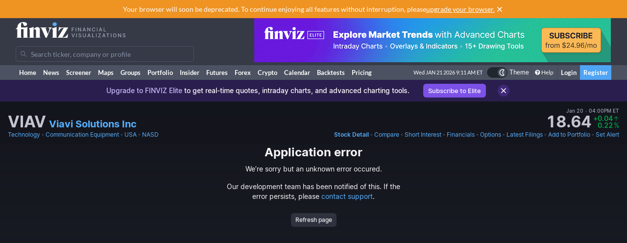

--- FILE ---
content_type: text/html; charset=utf-8
request_url: https://finviz.com/quote.ashx?t=VIAV
body_size: 40681
content:
<!DOCTYPE html>
<html lang="en" class=" dark">
<head>
<title>VIAV - Viavi Solutions Inc Stock Price and Quote</title>
<meta charset="UTF-8"><meta name="viewport" content="width=1024"><meta name="description" content="VIAV - Viavi Solutions Inc - Stock screener for investors and traders, financial visualizations.">

            <link rel="preload" href="/fonts/lato-v17-latin-ext_latin-regular.woff2" as="font" crossorigin>
            <link rel="preload" href="/fonts/lato-v17-latin-ext_latin-700.woff2" as="font" crossorigin>
            <link rel="preload" href="/fonts/lato-v17-latin-ext_latin-900.woff2" as="font" crossorigin>
            <link rel="preload" href="/fonts/finviz-sans-415-normal-latin.woff2" as="font" crossorigin>
            <link rel="preload" href="/fonts/finviz-sans-450-normal-latin.woff2" as="font" crossorigin>
            <link rel="preload" href="/fonts/finviz-sans-500-normal-latin.woff2" as="font" crossorigin>
            <link rel="preload" href="/fonts/finviz-sans-700-normal-latin.woff2" as="font" crossorigin>
        
            <script>
                window.notificationsArray = [];
                window.renderScriptNotLoaded = function () {};
                window.handleScriptNotLoaded = function (element) {
                    window.notificationsArray.push(element);
                    window.sentryDisabled = true;
                    window.handleScriptNotLoaded = function () {};
                };
            </script>
        <link rel="stylesheet" href="/assets/dist/redesign.cfb24fd3.css" type="text/css" onerror="window.handleScriptNotLoaded(this)">
<link rel="stylesheet" href="/assets/dist/main.b0c72869.css" type="text/css" onerror="window.handleScriptNotLoaded(this)">
<link rel="icon" type="image/png" href="/favicon_2x.png" sizes="32x32">
<link rel="icon" type="image/png" href="/favicon.png" sizes="16x16">
<link rel="canonical" href="/quote.ashx?t=VIAV">
<script async=true>
    !(function(q,_name){q[_name]=q[_name]||function k(){(k.q=k.q||[]).push(arguments)},q[_name].v=q[_name].v||2,q[_name].s="1";!(function(q,k,F,H){function m(F,H){try{m=q.localStorage,(F=JSON.parse(m[decodeURI(decodeURI('%67%25%365%25%37%34I%257%34e%6d'))]("_aQS01OUU2MkU1RURCQzRDMzUyMTIwQkM4ODYtMTE0")).lgk||[])&&(H=q[k].pubads())&&F.forEach((function(q){q&&q[0]&&H.setTargeting(q[0],q[1]||"")}))}catch(N){}var m}try{(H=q[k]=q[k]||{}).cmd=H.cmd||[],typeof H.pubads===F?m():typeof H.cmd.unshift===F?H.cmd.unshift(m):H.cmd.push(m)}catch(N){}})(window,decodeURI(decodeURI('%25%367o%25%36fg%256c%25%36%35%2574%256%31%25%36%37')),"function");;!(function(q){q.__admiral_getConsentForGTM=function(k){function F(q,F){k((function(q,k){const F=q&&q.purpose&&q.purpose.consents||{};return{adConsentGranted:k||!!F[1],adUserData:k||!!F[7],adPersonalization:k||!!F[3],analyticsConsentGranted:k||!!F[1],personalizationConsentGranted:k||!!F[5],functionalityConsentGranted:k||!1,securityConsentGranted:k||!0}})(q,!F))}q[_name]("after","cmp.loaded",(function(k){k&&k.tcData&&k.tcData.gdprApplies?(k.consentKnown&&F(k.tcData,!0),q[_name]("after","cmp.updated",(function(q){F(q.tcData,!0)}))):F({},!1)}))}})(window);})(window,decodeURI(decodeURI('a%256%34m%25%369%25%37%32%256%31l')));!(function(q,k,F,H){F=q.createElement(k),q=q.getElementsByTagName(k)[0],F.async=1,F.src="https://urbanlaurel.com/assets/js/q2o3um29vhadcznq.vendor.js",(H=0)&&H(F),q.parentNode.insertBefore(F,q)})(document,"script");;;!(function(q,k,F,H,m){function N(){for(var q=[],F=0;F<arguments.length;F++)q.push(arguments[F]);if(!q.length)return m;"ping"===q[0]?q[2]({gdprAppliesGlobally:!!k[decodeURI(decodeURI('_%25%35%66c%6d%25%37%30%254%37%25%364%25%370%257%32A%2570%25%370%256%63%2569%65%73%2547%256%63o%25%36%32%25%361%25%36%63%6c%79'))],cmpLoaded:!1,cmpStatus:"stub"}):q.length>0&&m.push(q)}function L(q){if(q&&q.data&&q.source){var H,m=q.source,N="__tcfapiCall",L="string"==typeof q.data&&q.data.indexOf(N)>=0;(H=L?((function(q){try{return JSON.parse(q)}catch(k){}})(q.data)||{})[N]:(q.data||{})[N])&&k[F](H.command,H.version,(function(q,k){var F={__tcfapiReturn:{returnValue:q,success:k,callId:H.callId}};m&&m.postMessage(L?JSON.stringify(F):F,"*")}),H.parameter)}}!(function t(){if(!k.frames[H]){var F=q.body;if(F){var m=q.createElement("iframe");m.style.display="none",m.name=H,F.appendChild(m)}else setTimeout(t,5)}})(),N.v=1,"function"!=typeof k[F]&&(k[F]=k[F]||N,k.addEventListener?k.addEventListener("message",L,!1):k.attachEvent&&k.attachEvent("onmessage",L))})(document,window,"__tcfapi","__tcfapiLocator",[]);;;!(function(q,k,F,H,m,N,L,t,A,K,R){function Y(){for(var q=[],k=arguments.length,F=0;F<k;F++)q.push(arguments[F]);var H,m=q[1],N=typeof m===L,t=q[2],Y={gppVersion:"1.1",cmpStatus:"stub",cmpDisplayStatus:"hidden",signalStatus:"not ready",supportedAPIs:["7:usnat"].reduce((function(q,k){return k&&q.push(k),q}),[]),cmpId:9,sectionList:[],applicableSections:[0],gppString:"",parsedSections:{}};function v(q){N&&m(q,!0)}switch(q[0]){case"ping":return v(Y);case"queue":return A;case"events":return K;case"addEventListener":return N&&(H=++R,K.push({id:H,callback:m,parameter:t})),v({eventName:"listenerRegistered",listenerId:H,data:!0,pingData:Y});case"removeEventListener":for(H=!1,F=0;F<K.length;F++)if(K[F].id===t){K.splice(F,1),H=!0;break}return v(H);case"hasSection":case"getSection":case"getField":return v(null);default:return void A.push(q)}}Y.v=2,typeof k[F]!==L&&(k[F]=k[F]||Y,k[t]&&k[t]("message",(function(q,H){var L="string"==typeof q.data;(H=L?((function(q){try{return JSON.parse(q)}catch(k){}})(q.data)||{})[m]:(q.data||{})[m])&&k[F](H.command,(function(k,F){var m={__gppReturn:{returnValue:k,success:F,callId:H.callId}};q.source&&q.source.postMessage(L?JSON.stringify(m):m,"*")}),N in H?H[N]:null,H.version||1)}),!1),(function v(){if(!k.frames[H]){var F=q.body;if(F){var m=q.createElement("iframe");m.style.display="none",m.name=H,F.appendChild(m)}else setTimeout(v,5)}})())})(document,window,"__gpp","__gppLocator","__gppCall","parameter","function","addEventListener",[],[],0);
    ;(function () {
        window.ic_privacySelectorLoaded = false;

        window.admiral("after", "candidate.dismissed", function () {
            if (window.checkBannersLoaded) checkBannersLoaded();
        });

        window.admiral("after", "cmp.loaded", function (eventArg) {
            console.log("Admiral CMP Loaded ", eventArg);
            if (eventArg.euVisitor) return;
            try {
                __gpp("addEventListener", function (tcData) {
                    window.ic_privacySelectorLoaded = true;
                });
            } catch (e) {
                console.error(e)
            }
        });
    })();
</script><script>
    window.dataLayer = window.dataLayer || [];
    function gtag(){dataLayer.push(arguments);}
</script><script type="text/javascript">
    (function(c,l,a,r,i,t,y){
        c[a]=c[a]||function(){(c[a].q=c[a].q||[]).push(arguments)};
        t=l.createElement(r);t.async=1;t.src="https://www.clarity.ms/tag/"+i;
        y=l.getElementsByTagName(r)[0];y.parentNode.insertBefore(t,y);
    })(window, document, "clarity", "script", "unkwe89mcc");
</script><script>
            FinvizSettings = {
                versionImages: 40,
                hasUserPremium: false,
                name: "",
                email: "",
                nodeChartsDomain: "https://charts2-node.finviz.com",
                hasUserStickyHeader: false,
                adsProvider: 1,
                hasRedesignEnabled: true,
                hasRedesignPortfolio: false,
                hasDarkTheme: true,
                quoteSearchExt: '',
                isJoinBannerVisible: false,
                hasKnowledgeBase: false,
                hasNewComparePerf: false,
                hasCustomColumns: false,
                hasBFPromo: false,
                featureFlags: {"redesign":true,"stockswhymoving":true}
            };
        </script><script src="/assets/dist/script/browser_check.v1.7d9dede5.js"></script><script src="/assets/dist/script/notice.v1.ae659f43.js" onerror="window.handleScriptNotLoaded(this)"></script><script src="/assets/dist/script/vendor/boxover.v1.202b25a7.js" defer></script>
<script src="/assets/dist/runtime.v1.8e9d7c9e.js" onerror="window.handleScriptNotLoaded(this)"></script><script src="/assets/dist/libs_init.v1.b0d3a56b.js" onerror="window.handleScriptNotLoaded(this)"></script><script src="/assets/dist/8014.v1.42023a13.js" onerror="window.handleScriptNotLoaded(this)"></script><script src="/assets/dist/3097.v1.2d5d376f.js" onerror="window.handleScriptNotLoaded(this)"></script><script src="/assets/dist/2809.v1.85fa391e.js" onerror="window.handleScriptNotLoaded(this)"></script><script src="/assets/dist/8949.v1.db9c0393.js" onerror="window.handleScriptNotLoaded(this)"></script><script src="/assets/dist/5972.v1.dc3e6e86.js" onerror="window.handleScriptNotLoaded(this)"></script><script src="/assets/dist/2698.v1.0dd07a8d.js" onerror="window.handleScriptNotLoaded(this)"></script><script src="/assets/dist/header.v1.82262c25.js" onerror="window.handleScriptNotLoaded(this)"></script><link rel="preload" as="script" href="/assets/dist/2332.v1.53f1a926.js" data-chunk-id="quote-portal-components"><link rel="preload" as="script" href="/assets/dist/7833.v1.800b205f.js" data-chunk-id="quote-portal-components"><link rel="preload" as="script" href="/assets/dist/4883.v1.c8ecc7d5.js" data-chunk-id="quote-portal-components"><link rel="preload" as="script" href="/assets/dist/6195.v1.c744badf.js" data-chunk-id="quote-portal-components"><link rel="preload" as="script" href="/assets/dist/9240.v1.ad7042c0.js" data-chunk-id="quote-portal-components"><link rel="preload" as="script" href="/assets/dist/3160.v1.854d3357.js" data-chunk-id="quote-portal-components"><link rel="preload" as="script" href="/assets/dist/9691.v1.87beb604.js" data-chunk-id="quote-portal-components"><link rel="preload" as="script" href="/assets/dist/5064.v1.c491a345.js" data-chunk-id="quote-portal-components"><link rel="preload" as="script" href="/assets/dist/quote-portal-components.v1.c17d809d.js" data-chunk-id="quote-portal-components"><link rel="stylesheet" href="/assets/dist/charts_layout.70be5beb.css" onerror="window.handleScriptNotLoaded(this)"></head>

          <script>
            const channelIdToLabel = {
                '1': 'MarketWatch',
                '2': 'WSJ',
                '3': 'Reuters',
                '4': 'Yahoo Finance',
                '5': 'CNN',
                '6': 'The New York Times',
                '7': 'Bloomberg',
                '9': 'BBC',
                '10': 'CNBC',
                '11': 'Fox Business',
                '102': 'Mish\'s Global Economic Trend Analysis',
                '105': 'Trader Feed',
                '113': 'Howard Lindzon',
                '114': 'Seeking Alpha',
                '123': 'Fallond Stock Picks',
                '132': 'Zero Hedge',
                '133': 'market folly',
                '136': 'Daily Reckoning',
                '141': 'Abnormal Returns',
                '142': 'Calculated Risk',
            }
            function trackAndOpenNews(event, channel, url) {
              event.preventDefault()
              window.open(url, '_blank')

              let channelLabel
              if (typeof channel === 'string') {
                const isInternalNewsUrl = url.startsWith('/news/')
                channelLabel = isInternalNewsUrl ? 'internal-' + channel : channel
              } else {
                const label = channelIdToLabel[channel]
                channelLabel = label !== undefined ? label : channel
              }
              window.gtag && window.gtag('event', 'click', {
                send_to: 'G-ZT9VQEWD4N',
                non_interaction: true,
                event_category: 'news',
                event_label: channelLabel,
                value: 1 });
            }
          </script>
          <body class="m-0 yellow-tooltip is-quote min-w-[1009px] chart-tooltip table w-full">
            <script>
                window.adLayoutVersion = 'control';
                window.adLoggedIn = 'NotLoggedIn';

                var cookieName = 'fv_block';
                var selector = '[data-google-query-id]';
                var selectorFrame = selector + ' iframe, ' + selector + ' [id*=aax]';
                var cookieExpiry = 5 * 60 * 1000; // 5min
                var checkTimeout = 20 * 1000; // 20sec

                function getCookie(value) {
                    var expiration = +new Date() + cookieExpiry;
                    return cookieName + '=' + value + '; expires=' + (new Date(expiration)).toUTCString() + '; path=/';
                }

                var finvizBannersLoaded = false;
                function loadFinvizBanners(setCookie) {
                    
                    if (setCookie) document.cookie = getCookie('block');
                    finvizBannersLoaded = true;
                    var s = document.createElement('script');
                    s.type = 'text/javascript';
                    s.async = true;
                    s.src = '/assets/dist/script/finviz_b.v1.d6c84ef3.js';
                    document.head.appendChild(s);
                }

                function checkBannersLoaded() {
                    var checkEnd = +new Date() + checkTimeout;
                    function asyncCheckIfExists(selector, resolve) {
                        var now = +new Date();
                        var container = document.querySelector(selector);
                        if (!container && checkEnd > now) return setTimeout(function () { asyncCheckIfExists(selector, resolve) }, 1000)
                        resolve(!!container);
                    }

                    asyncCheckIfExists(selector, function (exists) {
                        if (!exists) return loadFinvizBanners(true);

                        asyncCheckIfExists(selectorFrame, function (hasIframe) {
                            if (!hasIframe) return loadFinvizBanners(true);
                        })
                    })
                }

                if (document.cookie.indexOf(cookieName) >= 0) {
                    loadFinvizBanners(false);
                } else {
                    var s = document.createElement('script');
                    s.type = 'text/javascript';
                    s.async = true;
                    s.onerror = loadFinvizBanners;
                    s.src = 'https://u5.investingchannel.com/static/uat.js';
                    document.head.appendChild(s);

                    InvestingChannelQueue = window.InvestingChannelQueue || [];
                    var ic_page;

                    function refreshAd(container, refreshes) {
                        var placementTag, adslot;
                        window.InvestingChannelQueue.push(function () {
                            var pubTags = ic_page.getPubTag.call(ic_page, container.id);
                            if (!pubTags) return;
                            var pubTag = pubTags[0];
                            placementTag = pubTag.mPlacements[0].mTagToRender;
                            adslot = pubTag.mPlacements[0].mPublisherKval.adslot[0];
                            // Update div ID
                            var id = container.id.split('_');
                            var numberOfDivs = document.querySelectorAll('[id*=' + id.slice(0, id.length - 1).join('_') + ']').length;
                            var newDivNumber = Number(id.pop()) + numberOfDivs * refreshes;
                            container.setAttribute('id', id.join('_') + '_' + newDivNumber);
                            // Destroy previous pubtag & reset container html (loading span)
                            pubTag.destroy();
                            container.innerHTML = '';
                        });
                        window.InvestingChannelQueue.push(function () {
                            if (!placementTag || !adslot) return
                            // Create new pub tag
                            var newTag;
                            var layoutId = placementTag.mNativeLayout ? placementTag.mNativeLayout.nativelayoutid : null;
                            if (layoutId) {
                                newTag = ic_page.defineNativeTag('finviz/' + placementTag.mTarget.dfpkeyname, placementTag.mAdSize, container.id, layoutId);
                                var nativeLayout, layoutData

                                try {
                                  nativeLayout = newTag.mPlacements[0].mTags[0].mNativeLayout;
                                } catch (e) {
                                    console.log(e.message)
                                }

                                try {
                                  layoutData = newTag.mTemplate.mNativeLayout[layoutId].Data
                                  if (layoutData && nativeLayout && !nativeLayout.layout) {
                                    newTag.mPlacements[0].mTags[0].mNativeLayout = layoutData
                                  }
                                } catch (e) {
                                    console.log(e.message)
                                }
                            } else {
                                newTag = ic_page.defineTag('finviz/' + placementTag.mTarget.dfpkeyname, placementTag.mAdSize, container.id);
                            }
                            // Set adslot param
                            newTag.setKval({ adslot: adslot });
                            newTag.setKval({ kw: 'ajax' });
                            newTag.render();
                        });
                    }

                    var refreshCount = 1;
                    function refreshAds(selectors) {
                        if (window.ic_page) {
                            document.querySelectorAll(selectors).forEach(function (element) {
                                try {
                                    refreshAd(element, refreshCount);
                                } catch (e) {
                                    console.log('Ad refresh error for:', element, e);
                                }
                            });
                            window.ic_page.loadMore();
                            refreshCount++;
                        }
                    }


                    InvestingChannelQueue.push(function() {
                        var icConfig = window['FINVIZ_IC_UAT_CONFIG'] = {};
                        
                        ic_page = InvestingChannel.UAT.Run('df0d0d52-cc7f-11e8-82a5-0abbb61c4a6a', icConfig);
                    });

                    var hash = null;
                    if (typeof hash === 'string') {
                      InvestingChannelQueue.push(function() {
                          if (ic_page) {
                              ic_page.setUser({'SHA256': hash}, 'hash', '');
                          }
                      });
                    }
                }
            </script>
            <script>
                (function () {
                    var detectionEl = document.createElement('div');
                    detectionEl.style.position='absolute';
                    detectionEl.style.overflow='scroll';
                    document.body.appendChild(detectionEl);
                    document.documentElement.style.setProperty('--fv-scrollbar-width', `${detectionEl.offsetWidth}px`);
                    document.body.removeChild(detectionEl);
                })()
            </script>
        <div id="notifications-container"></div><table class="header">
    <tr class="align-top">
        <td>
            <table class="header-container">
                <tr>
                    <td class="w-[30%]">
                        <table class="w-full">
                            <tr>
                                <td class="h-[50px] align-middle">
                                    <a href="/" class="logo"><svg width="225" height="32" class="block">
  <use href="/img/logo.svg#free" class="dark:hidden" />
  <use href="/img/logo.svg#free-dark" class="hidden dark:block" />
</svg></a>
                                </td>
                            </tr>
                            <tr>
                                <td id="search" style="padding-top: 7px">
                                    <div class="navbar-search-placeholder">
    <span class="icon-wrapper">
        <svg xmlns="http://www.w3.org/2000/svg" class="icon" fill="none" viewBox="0 0 24 24">
            <path d="M16.9 15.5l4 4c.2.2.1.5 0 .7l-.7.7a.5.5 0 01-.8 0l-4-4c0-.2-.2-.3-.3-.4l-.7-1a7 7 0 01-11.2-4 7 7 0 1112.2 3l1 .6.5.4zM5 10a5 5 0 1010 0 5 5 0 00-10 0z" />
        </svg>
    </span>
    <input placeholder="Search ticker, company or profile" class="search-input is-free"/>
</div>
                                </td>
                            </tr>
                        </table>
                    </td>
                    <td class="align-bottom pb-1">
                        <div id="microbar_position" class="hidden xl:flex items-center h-[37px] pl-2"><div>
                        <div id="IC_D_88x31_1"class="relative overflow-hidden flex items-center justify-center w-full mx-auto" style="width:88px;height:31px;max-height:31px"></div>
                        </div></div>
                    </td>
                    <td class="relative w-[730px] text-right">
                        <div id="banner_position" class="overflow-hidden absolute top-0 right-0 w-full h-[96px]">
                        <div id="IC_D_728x90_1"class="relative overflow-hidden flex items-center justify-center w-full mx-auto" style="width:728px;height:90px;max-height:90px"></div>
                        </div>
                    </td>
                </tr>
            </table>
        </td>
    </tr>
    <tr>
        <td class="w-[994px] leading-none" style="font-size:0">
            <img src="/gfx/nic2x2.gif" class="w-[994px] h-px" alt="">
        </td>
    </tr>
</table>
            <table class="navbar">
                <tr>
                    <td class="h-[30px]">
                        <table class="header-container">
                            <tr><td><a class="nav-link is-first" href="/">Home</a></td><td><a class="nav-link" href="/news.ashx">News</a></td><td><a class="nav-link" href="/screener.ashx">Screener</a></td><td><a class="nav-link" href="/map.ashx">Maps</a></td><td><a class="nav-link" href="/groups.ashx">Groups</a></td><td><a class="nav-link" href="/portfolio.ashx">Portfolio</a></td><td><a class="nav-link" href="/insidertrading">Insider</a></td><td><a class="nav-link" href="/futures.ashx">Futures</a></td><td><a class="nav-link" href="/forex.ashx">Forex</a></td><td><a class="nav-link" href="/crypto.ashx">Crypto</a></td><td><a class="nav-link" href="/calendar/economic">Calendar</a></td><td class="hidden [@media(min-width:1150px)]:table-cell"><a class="nav-link" href="/elite?utm_source=finviz&utm_medium=banner&utm_campaign=main-navbar-backtests">Backtests</a></td><td><a class="nav-link is-elite" href="/elite">Pricing</a></td><td class="w-full relative"><div class="absolute bottom-0 left-0 right-0 top-0"><div id="time" class="pr-1"></div></div></td>
                    <td class="nav relative">
        <a data-testid="chart-layout-theme" href="#" class="!flex !bg-transparent !border-b-0 mt-1 !py-0 !px-1" style='border-left: 1px solid #444a57' title="Toggle Light/Dark mode" onclick="setChartThemeCookie('light', true)">
            <div class='relative box-content flex rounded-full w-10 h-5 border border-gray-750 bg-gray-800 text-white justify-end'>
                <div class='box-border w-1/2 rounded-full p-px border border-gray-800 bg-[#4c5261] flex justify-center items-center'>
                    <svg width="16" height="16" class="fill-current text-white inline-block -ml-px">
    <use href="/assets/dist-icons/icons.svg?rev=40#moonOutlined"/>
</svg>
                </div>
            </div>
            <span class='ml-1 select-none font-medium text-xs text-white'>Theme</span>
        </a>
    </td>
    
                <td>
                    <a href="/help/screener.ashx" class="nav-link is-help border-l border-[#444a57]"><span class="fa fa-question-circle"></span>Help</a>
                </td>
                <td><a href="/login" class="nav-link sign-in">Login</a></td>
                <td><a href="/register" class="nav-link sign-up">Register</a></td>
            
                            </tr>
                        </table>
                    </td>
                </tr>
            </table>
        
          <script>
            function reloadPage () { location.reload() }
            function setChartThemeCookie(chartsTheme) {
              fetch('/api/set_cookie.ashx?cookie=chartsTheme&value=' + chartsTheme ).catch(function(){}).then(function(){
                window.gtag && window.gtag('event', 'click', { event_category: 'theme', event_label: 'toggle', value: chartsTheme, event_callback: reloadPage });
                setTimeout(reloadPage,1000);
              })
            }
          </script><div class="content ">    <div class="notice-message" data-fv-notice="stockDetailNotice" data-nosnippet>
        <div class="notice-message_content" >
            <div class="notice-message_text">
                    <p>
        <mark>Upgrade to FINVIZ Elite</mark>
        to get real-time quotes, intraday charts, and advanced charting tools.
        <a href="/elite?utm_source=finviz&amp;utm_medium=banner&amp;utm_campaign=quote" onclick="window.gtag && window.gtag('event', 'click', { event_category: 'bannerUpgradeElite' });">Subscribe to Elite</a>
    </p>
            </div>
            <a title="Close" class="notice-message_close" href="javascript:void(0)" onclick="window.FinvizCloseNotice('stockDetailNotice');">
                <svg width="20" height="20" class="shrink-0">
    <use href="/assets/dist-icons/icons.svg?rev=40#clear"/>
</svg>
            </a>
        </div>
    </div><div class="ticker-wrapper gradient-fade" data-ticker="VIAV">
<div class="js-ticker-header-container bg-secondary sticky sticky-0 z-sticky bg-opacity-80 backdrop-blur-md"><div class="fv-container py-2.5 has-responsive-padding">    <div class="quote-header-wrapper">
        <div class="quote-header">
            <div class="quote-header_left">
                
                <div class="quote-header_ticker-wrapper">
                    <h1 class="js-recent-quote-ticker quote-header_ticker-wrapper_ticker" data-ticker="VIAV">VIAV</h1>
                    <h2 class="quote-header_ticker-wrapper_company text-xl">
                        <a class="tab-link block truncate" href="http://www.viavisolutions.com" target="_blank" rel="nofollow">
                        Viavi Solutions Inc
                        </a>
                    </h2>
                </div>
            </div>
                <div class="quote-header_right js-quote-price-static">
            <div class="quote-price">
        <div class="sr-only">Last Close</div>
          <span class="quote-price_date flex items-center">
      Jan 20
      <span class="text-muted-3">&nbsp;•&nbsp;</span> 04:00PM ET
  </span>
        <div class="quote-price_wrapper">
            <strong class="quote-price_wrapper_price">18.64</strong>
                <div class="quote-price_wrapper_change">
        <div class="table w-full">
            <span class="table-row w-full items-baseline justify-end whitespace-nowrap text-muted-2 text-positive">
                <span><div class="sr-only">Dollar change</div>+0.04</span>
                <span class="table-cell align-middle w-0 text-center pl-px">
                    <svg width="12" height="12" class="fill-current">
    <use href="/assets/dist-icons/icons.svg?rev=40#arrowUpShort"/>
</svg>
                </span>
            </span>
            <span class="table-row w-full items-baseline justify-end whitespace-nowrap text-muted-2 text-positive">
                <span><div class="sr-only">Percentage change</div>0.22</span>
                <span class="table-cell align-middle w-0 text-center pl-px">
                    <span class="font-normal">%</span>
                </span>
            </span>
        </div>
    </div>
        </div>
    </div>
        
    </div>
            <div class="js-quote-price-root quote-header_right hidden"></div>
        </div>
        <div class="quote-links whitespace-nowrap gap-8">
            <div class="flex space-x-0.5 overflow-hidden">
                <a href="screener.ashx?v=111&f=sec_technology" class="tab-link">Technology</a>
                <span class="text-muted-3">•</span>
                <a href="screener.ashx?v=111&f=ind_communicationequipment" class="tab-link truncate" title="Communication Equipment">Communication Equipment</a>
                <span class="text-muted-3">•</span>
                <a href="screener.ashx?v=111&f=geo_usa" class="tab-link">USA</a>
                <span class="text-muted-3">•</span>
                <a href="screener.ashx?v=111&f=exch_nasd" class="tab-link">NASD</a>
            </div>
            <div>
                <div class="js-quote-navigation-static flex space-x-0.5 shrink-0">
                    <a href="/quote.ashx?t=VIAV&ta=1&p=d" class="tab-link font-semibold">
                        <span class="xl:hidden">Chart</span>
                        <span class="hidden xl:inline">Stock Detail</span>
                    </a>
                    <span class="text-muted-3">•</span>
                    <a href="/elite?utm_source=finviz&utm_medium=banner&utm_campaign=quote-compare-perf" class="tab-link" data-testid="quote-compare-perf-link-static">
                        Compare
                    </a>
                        <span class="text-muted-3">•</span>
    <a href="quote.ashx?t=VIAV&ta=1&p=d&ty=si" class="tab-link">Short Interest</a>
                    <span class="text-muted-3">•</span>
                    <a href="quote.ashx?t=VIAV&ta=1&p=d&ty=ea" class="tab-link">Financials</a>
                    <span class="text-muted-3">•</span>
                    <a data-testid="options-chain-link-static" href="quote.ashx?t=VIAV&ta=1&p=d&ty=oc" class="tab-link">Options</a>
                    <span class="text-muted-3">•</span>
                    <a href="quote.ashx?t=VIAV&ta=1&p=d&ty=lf" class="tab-link">
                        <span class="xl:hidden">Filings</span>
                        <span class="hidden xl:inline">Latest Filings</span>
                    </a>
                    <span class="text-muted-3">•</span>
                    <a href="/save_to_portfolio.ashx?t=VIAV" class="tab-link">Add to Portfolio</a>
                    <span class="text-muted-3">•</span>
                    <a href="/elite?utm_source=finviz&utm_medium=banner&utm_campaign=quote-create-alert" class="tab-link">Set Alert</a>
                </div>
                <div class="js-quote-navigation-root hidden flex space-x-0.5 shrink-0 whitespace-nowrap" data-shortinterest="true" data-isfund="false"></div>
            </div>
        </div>
    </div></div></div><div class="js-why-stock-moving-root hidden mb-2"></div><div id="root"></div>
<script>
            FinvizSettings.TA = {"style":"candlestick","overlays":[{"name":"sma","parameters":"20","color":"rgba(220,  50, 179, 0.39)"},{"name":"sma","parameters":"50","color":"rgba(255, 143,  51, 0.78)"},{"name":"sma","parameters":"200","color":"rgba(220, 179,  50, 0.43)"},{"name":"patterns","parameters":"","color":"rgba(135, 206, 239, 1)|rgba(220, 159, 229, 1)"}],"indicators":[]};
            window.FinvizQuoteTypeCurrent = FinvizSettings.TA.style;
        </script><div class="flex flex-col items-center min-w-[1009px]">
            <div id="app" class="interactive-chart">
                <div id="chart" style="opacity: 0;min-width: 990px; position: relative; min-height: 446px;"></div>
            </div>
            <div id="js-charts-modal"><div class="overlay modal hidden has-footer"></div></div>
            <div class="context-menu hidden"></div>
            <script type="text/javascript">
                    window.globalChartConfig = {
          "layout":"1h1v",
          "height": 400,
          "scrollable": true,
          "colors": undefined,
          "ideas": true,
          "editable": false,
          "editors": ['tools', 'ideas', 'publish', 'timeframe', 'settings'],
          "charts":[{
                "height": 400,
                "timeframe": "d",
                "dateRange": "",
                "scale": "linear",
                "ticker": "VIAV",
                "instrument": "stock",
                "refreshData": true,
                "premarket": 0,
                "aftermarket": 0,
                "hasChartEvents": true,
                "panes": []
              }],
        };
                    
                    window.FinvizQuoteTypeCurrent = FinvizSettings.TA.style;
                </script><script>
                        var data = {"ticker":"VIAV","timeframe":"d","volume":[1287502,1382760,1223136,1053212,835864,1237925,2277514,1270886,1927613,4038279,1347284,3205142,1233109,2084298,1412873,1116542,1623268,951172,952488,1692318,952999,752305,1203771,1036170,1094432,1143607,816965,997872,1554340,1207297,1192644,818291,1053247,1194285,1045799,1052342,1386747,1167147,869371,811295,1498926,1039587,3707162,1448995,1521954,4400746,2301439,9516180,2466273,1168072,613006,929339,2491369,990173,721322,2460320,1839099,1601794,2015872,1289666,1241319,1657568,1548085,1808140,937512,1672998,1123871,955759,706089,1923176,1191607,1699114,2417906,1533000,1567357,1637011,3064313,1791945,2386484,1615330,1881422,1601882,1161363,1110548,1699517,979551,1166825,1759575,1207383,1887102,1376965,1307655,1559367,1486327,1346020,1030804,1380255,1338300,1477754,924776,899490,1313719,858146,1527977,1116597,4558187,1995768,1456177,2084413,1752665,1749598,1323719,1150972,1498525,1513557,1157281,1388170,1316022,1632774,948386,2297232,1011608,1657818,971566,1038871,717086,1780944,774820,513870,1231027,1483751,1777811,1961716,1795610,2821104,5240542,3423629,1601523,2683450,2738690,2271064,1848780,1543970,1202192,2170371,1333043,1465739,1177380,1062749,1389315,1494610,1720626,1472718,870672,588071,2144488,1962438,1278403,832983,848833,920661,866818,796623,2790333,3598256,2044729,2865846,1859476,1488526,4893456,1197848,473760,558173,704958,1263144,902365,851426,1178343,1413431,1131306,1122669,1351511,1424646,1199290,1118891,773607,1147746,1303141,1633343,1821921,1845902,2898841,1785914,1952072,2408339,17601288,5595345,3492142,2770257,1886262,1495971,2204012,1773318,1974852,1513103,1073596,2713911,2699638,2919412,2397599,2490668,1801062,1713157,1500294,2054684,3019751,2120142,2122358,1777853,1873727,1971150,1455029,1608253,1617136,1238079,1791632,1763594,1751444,1171853,6063450,3247485,1349764,879147,1264087,1595079,1613186,1197240,1231403,2485245,3204927,2369840,2399434,3206302,2491416,1595280,2144591,1344784,921023,901329,1239553,1840985,1261096,1606814,1820316,1555297,1623181,2263971,2436029,11090278,6545726,3412013,2531020,2485156,1962994,3604724,4333771,1884524,2079349,3612165,1249596,836131,1592627,1731283,1988917,2462153,1585015,1338968,2453715,2239030,2415484,1876545,2271943,2066778,1848430,2789381,1792749,1226980,2383270,1771364,1845943,1732702,2476146,1714122,2201074,1411320,1455116,7624533,1992852,1828817,2483935,894019,1900530,1633356,1279520,1201159,1224043,1625722,1266656,1522499,3246553,1408697,1613513,1302316,1763186,1312969,1229590,1193361,1551023,957636,1479480,2243479,1839000,2074245,1896192,2849054,10212464,3368677,1673778,1790918,13646053,4220113,4293377,3839813,4657857,3451431,4122859,3206414,4390272,1959639,2472876,3360909,3752314,3491066,5142298,2156893,2579828,1520399,3020645,3925185,2542938,1944847,2138257,2184925,1755961,4370548,2686985,2999593,2453143,1281163,1529808,2727141,1623699,2149604,1743055,2081746,1966531,1825798,2006562,1263203,1930081,1601015,2150691,2595747,8752913,4734309,1446497,2341799,2178600,2320251,4956988,2809966,4380878,7566794,19891028,8838281,7496170,4840665,5137684,4044747,3899093,3789690,3726000,2746694,4593280,3835189,2467217,2129175,5073769,5328630,3040908,3643414,4658990,3955321,1624351,2901131,4168864,3290832,2171405,6065605,5123935,3611274,6539668,5236797,5086757,2916334,4770244,2945235,2173801,6011869,1992357,1890283,727153,982548,1597216,1988615,2147411,2579529,3043536,3930339,4495029,4938756,4413760,3726624,4690306,3490607,3693351,2696382,2613322],"date":[1713790800,1713877200,1713963600,1714050000,1714136400,1714395600,1714482000,1714568400,1714654800,1714741200,1715000400,1715086800,1715173200,1715259600,1715346000,1715605200,1715691600,1715778000,1715864400,1715950800,1716210000,1716296400,1716382800,1716469200,1716555600,1716901200,1716987600,1717074000,1717160400,1717419600,1717506000,1717592400,1717678800,1717765200,1718024400,1718110800,1718197200,1718283600,1718370000,1718629200,1718715600,1718888400,1718974800,1719234000,1719320400,1719406800,1719493200,1719579600,1719838800,1719925200,1720011600,1720184400,1720443600,1720530000,1720616400,1720702800,1720789200,1721048400,1721134800,1721221200,1721307600,1721394000,1721653200,1721739600,1721826000,1721912400,1721998800,1722258000,1722344400,1722430800,1722517200,1722603600,1722862800,1722949200,1723035600,1723122000,1723208400,1723467600,1723554000,1723640400,1723726800,1723813200,1724072400,1724158800,1724245200,1724331600,1724418000,1724677200,1724763600,1724850000,1724936400,1725022800,1725368400,1725454800,1725541200,1725627600,1725886800,1725973200,1726059600,1726146000,1726232400,1726491600,1726578000,1726664400,1726750800,1726837200,1727096400,1727182800,1727269200,1727355600,1727442000,1727701200,1727787600,1727874000,1727960400,1728046800,1728306000,1728392400,1728478800,1728565200,1728651600,1728910800,1728997200,1729083600,1729170000,1729256400,1729515600,1729602000,1729688400,1729774800,1729861200,1730120400,1730206800,1730293200,1730379600,1730466000,1730728800,1730815200,1730901600,1730988000,1731074400,1731333600,1731420000,1731506400,1731592800,1731679200,1731938400,1732024800,1732111200,1732197600,1732284000,1732543200,1732629600,1732716000,1732888800,1733148000,1733234400,1733320800,1733407200,1733493600,1733752800,1733839200,1733925600,1734012000,1734098400,1734357600,1734444000,1734530400,1734616800,1734703200,1734962400,1735048800,1735221600,1735308000,1735567200,1735653600,1735826400,1735912800,1736172000,1736258400,1736344800,1736517600,1736776800,1736863200,1736949600,1737036000,1737122400,1737468000,1737554400,1737640800,1737727200,1737986400,1738072800,1738159200,1738245600,1738332000,1738591200,1738677600,1738764000,1738850400,1738936800,1739196000,1739282400,1739368800,1739455200,1739541600,1739887200,1739973600,1740060000,1740146400,1740405600,1740492000,1740578400,1740664800,1740751200,1741010400,1741096800,1741183200,1741269600,1741356000,1741611600,1741698000,1741784400,1741870800,1741957200,1742216400,1742302800,1742389200,1742475600,1742562000,1742821200,1742907600,1742994000,1743080400,1743166800,1743426000,1743512400,1743598800,1743685200,1743771600,1744030800,1744117200,1744203600,1744290000,1744376400,1744635600,1744722000,1744808400,1744894800,1745240400,1745326800,1745413200,1745499600,1745586000,1745845200,1745931600,1746018000,1746104400,1746190800,1746450000,1746536400,1746622800,1746709200,1746795600,1747054800,1747141200,1747227600,1747314000,1747400400,1747659600,1747746000,1747832400,1747918800,1748005200,1748350800,1748437200,1748523600,1748610000,1748869200,1748955600,1749042000,1749128400,1749214800,1749474000,1749560400,1749646800,1749733200,1749819600,1750078800,1750165200,1750251600,1750424400,1750683600,1750770000,1750856400,1750942800,1751029200,1751288400,1751374800,1751461200,1751547600,1751893200,1751979600,1752066000,1752152400,1752238800,1752498000,1752584400,1752670800,1752757200,1752843600,1753102800,1753189200,1753275600,1753362000,1753448400,1753707600,1753794000,1753880400,1753966800,1754053200,1754312400,1754398800,1754485200,1754571600,1754658000,1754917200,1755003600,1755090000,1755176400,1755262800,1755522000,1755608400,1755694800,1755781200,1755867600,1756126800,1756213200,1756299600,1756386000,1756472400,1756818000,1756904400,1756990800,1757077200,1757336400,1757422800,1757509200,1757595600,1757682000,1757941200,1758027600,1758114000,1758200400,1758286800,1758546000,1758632400,1758718800,1758805200,1758891600,1759150800,1759237200,1759323600,1759410000,1759496400,1759755600,1759842000,1759928400,1760014800,1760101200,1760360400,1760446800,1760533200,1760619600,1760706000,1760965200,1761051600,1761138000,1761224400,1761310800,1761570000,1761656400,1761742800,1761829200,1761915600,1762178400,1762264800,1762351200,1762437600,1762524000,1762783200,1762869600,1762956000,1763042400,1763128800,1763388000,1763474400,1763560800,1763647200,1763733600,1763992800,1764079200,1764165600,1764338400,1764597600,1764684000,1764770400,1764856800,1764943200,1765202400,1765288800,1765375200,1765461600,1765548000,1765807200,1765893600,1765980000,1766066400,1766152800,1766412000,1766498400,1766584800,1766757600,1767016800,1767103200,1767189600,1767362400,1767621600,1767708000,1767794400,1767880800,1767967200,1768226400,1768312800,1768399200,1768485600,1768572000,1768917600],"open":[8.08,7.9,7.97,7.88,7.98,8.08,7.91,7.89,7.96,7.45,7.57,7.3,7.4,7.32,7.48,7.39,7.46,7.73,7.67,7.75,7.75,7.72,7.63,7.6,7.43,7.41,7.26,7.27,7.39,7.62,7.56,7.66,7.64,7.43,7.32,7.42,7.73,7.47,7.37,7.42,7.45,7.45,7.39,7.45,7.12,6.82,6.69,6.85,6.9,6.98,6.99,7.06,7.13,7.22,7.06,7.25,7.43,7.56,7.8,7.73,7.73,7.65,7.48,7.48,7.49,7.6,7.72,7.85,7.9,7.9,8.04,7.3,7.12,7.25,7.6,7.54,7.75,7.27,7.55,7.65,8,8.1,8.08,7.96,8.03,8.26,8.16,8.47,8.48,8.49,8.49,8.57,8.46,8.07,8.14,8.08,7.84,7.96,8.13,8.35,8.49,8.38,8.41,8.35,8.51,8.54,8.43,8.5,8.63,8.86,8.95,8.97,9.05,8.94,8.97,9.19,8.98,8.96,9.05,9.17,9.04,9.22,9.28,9.31,9.26,9.37,9.34,9.23,9.2,9.2,9.26,9.25,9.24,9.4,9.46,10,9.79,9.62,10.01,10.24,10.55,10.65,10.53,10.37,10.22,10.08,9.89,9.63,9.72,9.93,9.94,10.15,10.16,10.2,9.89,10.01,10.37,10.63,10.36,10.45,10.58,10.41,10.43,10.51,11.19,11.07,10.64,10.62,10.24,10.12,10.18,10.25,10.22,10.25,10.08,10.08,10.17,10.2,10.09,10.16,10.18,9.88,9.78,9.96,10.29,10.18,10.11,10.36,10.39,10.44,10.63,10.26,9.75,9.9,9.99,12.12,11.7,12.3,12.65,12.65,12.82,12.56,12.53,12.25,12.4,12.24,12.2,12.07,12.14,11.96,11.63,11.4,11.24,11.36,11.08,11.44,10.81,10.92,11.01,11.06,10.7,10.71,10.87,10.66,10.9,10.88,11.03,11.15,11.17,11.33,11.81,11.74,11.76,11.57,11.39,11.07,11.11,11.05,10.96,9.96,9.5,10.14,9.52,9.88,9.79,10.1,10.03,9.78,9.92,9.76,9.79,10.195,10,10.22,10.49,10.51,10.4,10.73,8.575,9.1,8.86,9.01,9.12,9.18,9.57,9.48,9.49,9.44,9.41,9.2,9.23,9.26,9.09,8.92,9.21,9.26,9.31,9.11,9.06,9.14,9.36,9.26,9.47,9.51,9.59,9.61,9.32,9.23,9.23,9.14,9.24,9.39,9.37,9.75,9.92,9.85,9.93,10.05,10.01,10.16,10.44,10.3,10.23,10.29,10.32,10.29,10.15,10.3,10.1,10.1,10.34,10.23,10.26,10.32,10.24,10.17,10.2,10.26,10.24,10.07,9.9,9.83,10.04,9.97,10.13,12.4,10.96,10.84,11.03,10.36,10.81,10.75,10.76,10.61,10.5,10.87,11.06,11.03,11.19,11.2,11.27,11.22,11.49,11.62,11.73,11.69,11.61,11.77,11.95,12.24,12.06,12.11,12.22,12.3,12.34,12.25,12.39,12.43,12.22,12.28,12.32,12.5,12.55,12.94,12.85,12.74,12.77,12.72,12.78,12.68,12.63,12.43,12.96,13.11,13.21,13.17,13.15,13.31,13.24,13.5,13.905,13.95,14.66,15.85,17.315,17.65,17.08,16.96,17.48,17.44,18.228,18.16,18,17.74,16.52,16.83,16.58,16.62,16.71,16,16.01,16.61,17.58,18.02,17.665,17.75,17.46,17.44,17.48,18.45,18.51,18.76,19.01,19.5,18.02,17.52,17.77,17.275,17.3,18.09,18.26,18.36,18.29,18.08,18.14,18.115,18.05,18.435,18.095,18.58,18.43,17.08,17.65,18.05,18.01,18.08,18.95,18.17],"high":[8.11,8.09,8.05,8.02,8.15,8.13,8.025,8.07,8.07,7.93,7.69,7.56,7.41,7.56,7.5,7.525,7.71,7.78,7.75,7.75,7.91,7.73,7.68,7.62,7.48,7.488,7.405,7.425,7.53,7.69,7.64,7.79,7.75,7.485,7.485,7.55,7.8,7.505,7.45,7.48,7.57,7.55,7.51,7.5,7.185,7.015,6.83,7.01,7.005,7.15,7.12,7.09,7.38,7.235,7.09,7.36,7.6,7.82,7.955,7.845,7.85,7.67,7.59,7.64,7.68,7.72,7.91,7.95,7.95,8.25,8.09,7.56,7.31,7.57,7.7,7.9,7.77,7.615,7.71,7.945,8.2,8.2,8.13,8.04,8.345,8.345,8.39,8.56,8.54,8.625,8.75,8.65,8.59,8.305,8.255,8.13,8.06,8.18,8.33,8.495,8.53,8.39,8.49,8.47,8.56,8.61,8.48,8.785,8.78,8.945,9.055,9.065,9.07,9.07,9.07,9.19,9.09,9.15,9.309,9.19,9.32,9.275,9.39,9.35,9.39,9.435,9.4,9.325,9.267,9.24,9.275,9.33,9.515,9.51,9.49,10.36,9.89,9.855,10.49,10.64,10.61,10.72,10.66,10.405,10.33,10.08,9.925,9.775,9.85,10.16,10.18,10.305,10.255,10.26,9.995,10.43,10.665,10.79,10.455,10.64,10.605,10.445,10.575,11.315,11.49,11.445,10.905,10.66,10.31,10.31,10.3,10.35,10.39,10.365,10.175,10.2,10.24,10.2,10.305,10.35,10.23,9.97,9.929,10.1,10.35,10.215,10.24,10.575,10.72,10.705,10.76,10.3,9.905,9.985,10.18,12.907,12.445,12.56,12.775,12.8,12.85,12.64,12.72,12.37,12.4,12.255,12.375,12.2,12.15,12.04,11.745,11.42,11.36,11.36,11.19,11.7,11.22,11.31,11.07,11.07,10.8,10.93,11.015,10.81,11.08,11.18,11.13,11.495,11.425,11.668,12.055,11.86,11.8,11.57,11.45,11.23,11.335,11.53,11.195,10.085,10.38,10.275,10.5,10.04,9.98,10.21,10.27,10.035,9.97,9.785,10.02,10.366,10.34,10.55,10.66,10.72,10.62,10.94,9.385,9.2,9.17,9.065,9.305,9.24,9.76,9.735,9.515,9.48,9.45,9.317,9.29,9.395,9.225,9.115,9.4,9.3,9.36,9.13,9.15,9.39,9.37,9.32,9.49,9.635,9.615,9.61,9.475,9.47,9.35,9.33,9.465,9.59,9.63,9.935,10,9.945,10.07,10.14,10.295,10.4,10.495,10.44,10.36,10.37,10.435,10.3,10.335,10.36,10.158,10.435,10.37,10.39,10.325,10.44,10.3,10.19,10.32,10.385,10.31,10.275,9.905,10.15,10.045,10.08,10.18,12.5,11.025,11.155,11.12,10.83,10.88,10.855,10.815,10.72,10.8,11.28,11.13,11.31,11.32,11.3,11.29,11.62,11.57,11.87,11.84,11.72,11.72,11.98,12.28,12.25,12.185,12.18,12.37,12.43,12.35,12.39,12.58,12.498,12.34,12.28,12.625,12.7,12.905,12.97,12.945,12.995,12.83,12.86,12.84,12.71,12.78,12.82,13.095,13.455,13.34,13.35,13.36,13.37,13.49,13.92,13.99,14.1,14.85,17.43,17.91,17.99,17.42,17.64,17.74,17.82,18.46,18.16,18.23,17.86,17.168,17.24,16.73,16.84,16.87,16.03,16.695,17.54,18.16,18.02,17.84,17.98,17.555,17.79,18.55,18.895,19.02,19.725,19.755,19.56,18.44,17.95,17.82,17.51,18.12,18.48,18.48,18.45,18.311,18.27,18.2,18.2,18.18,18.515,18.68,18.65,18.48,17.79,18.06,18.55,18.01,19,19.21,18.89],"low":[7.94,7.9,7.83,7.82,7.96,7.98,7.87,7.81,7.855,7.1,7.335,7.23,7.3,7.32,7.31,7.33,7.4,7.615,7.59,7.61,7.72,7.605,7.52,7.32,7.36,7.305,7.24,7.23,7.37,7.55,7.46,7.63,7.52,7.38,7.19,7.315,7.455,7.265,7.3,7.35,7.4,7.29,7.375,7.155,7.06,6.63,6.6,6.835,6.752,6.92,6.985,6.94,7.11,7.03,6.89,7.15,7.34,7.56,7.68,7.69,7.62,7.345,7.43,7.47,7.47,7.52,7.66,7.8,7.785,7.86,7.51,7.28,7.03,7.225,7.425,7.505,7.05,7.19,7.43,7.63,7.96,8.085,7.95,7.89,8.03,8.125,8.16,8.355,8.4,8.38,8.45,8.415,8.06,8.04,8.075,7.895,7.8,7.91,8.03,8.26,8.365,8.095,8.305,8.2,8.29,8.37,8.235,8.48,8.555,8.79,8.87,8.9,8.88,8.92,8.92,8.995,8.88,8.88,8.99,8.975,9.04,9.02,9.151,9.24,9.21,9.27,9.2,9.12,9.1,9.11,9.125,9.182,9.15,9.345,9.195,9.79,9.475,9.56,10.01,10.16,10.42,10.51,10.28,10.18,9.945,9.82,9.67,9.62,9.62,9.89,9.91,10.125,10.1,9.875,9.89,9.97,10.3,10.365,10.3,10.345,10.455,10.275,10.29,10.51,10.915,10.97,10.31,10.025,10.105,10.01,10.135,10.165,10.205,10.105,9.92,10.03,10,10.065,10.055,10.06,10.05,9.78,9.71,9.83,10.13,10.025,10.1,10.268,10.385,10.39,10.38,9.64,9.63,9.79,9.945,11.88,11.581,12.14,12.425,12.465,12.35,12.39,12.4,12.11,12.145,12.115,12.07,11.91,11.815,11.57,11.335,11.22,11.185,11.05,10.915,10.74,10.71,10.85,10.79,10.62,10.51,10.615,10.705,10.63,10.83,10.87,11,11.09,11.17,11.25,11.705,11.641,11.5,11.29,11.105,10.98,11.02,11.04,10.385,9.475,9.34,9.495,9.35,9.63,9.63,9.965,10.025,9.72,9.825,9.535,9.77,9.95,10,10.18,10.42,10.495,10.25,10.64,8.1,8.85,8.75,8.87,8.985,9.09,9.435,9.47,9.37,9.29,9.23,9.19,9.22,9.08,9.07,8.92,9.17,9.18,9.07,8.87,8.94,9.06,9.185,9.12,9.36,9.49,9.43,9.275,9.211,9.08,9.18,9.14,9.18,9.36,9.281,9.66,9.84,9.84,9.865,10.04,9.96,9.97,10.4,10.16,10.2,10.16,10.245,10.165,10.15,10.045,9.955,10.1,10.175,10.175,10.09,10.275,10.151,10.05,10.13,10.13,10.09,10.021,9.615,9.675,9.85,9.92,10.02,10.81,10.772,10.72,10.94,10.3,10.59,10.645,10.555,10.445,10.49,10.784,10.915,11.03,11.13,11.185,11.09,11.158,11.43,11.58,11.59,11.535,11.55,11.67,11.89,11.934,11.96,12.075,12.1,12.236,12.14,12.17,12.27,12.14,12.05,12.165,12.25,12.445,12.5,12.595,12.67,12.72,12.455,12.64,12.605,12.23,12.51,12.43,12.88,13.06,12.77,13.11,13.12,13.005,13.225,13.43,13.745,13.765,13.96,15.8,16.98,17.105,16.755,16.83,17.26,17.04,17.945,17.53,17.76,16.653,16.42,16.665,16.33,16.11,15.86,15.505,15.97,16.53,17.445,17.72,17.54,17.35,16.69,17.36,17.39,18.06,18.3,18.74,18.83,17.98,17.84,16.91,17.06,17.205,17.29,18.07,18.168,18.212,18.082,17.891,17.945,17.78,17.732,17.43,17.72,17.91,16.975,17.02,17.625,17.92,17.301,18.08,18.54,18.07],"close":[7.95,8.01,7.99,7.97,8.01,8.015,7.9,7.92,8.02,7.56,7.365,7.435,7.34,7.47,7.38,7.345,7.67,7.66,7.74,7.74,7.76,7.68,7.6,7.38,7.39,7.35,7.26,7.39,7.52,7.61,7.6,7.66,7.53,7.4,7.45,7.53,7.55,7.43,7.42,7.48,7.53,7.32,7.44,7.16,7.1,6.66,6.8,6.87,6.97,6.98,7.07,7.06,7.22,7.06,7.07,7.28,7.58,7.72,7.82,7.8,7.65,7.45,7.59,7.55,7.55,7.59,7.84,7.9,7.83,8.04,7.6,7.49,7.3,7.47,7.44,7.86,7.3,7.54,7.65,7.78,8.1,8.12,7.95,7.95,8.29,8.15,8.38,8.55,8.53,8.49,8.57,8.61,8.07,8.16,8.11,7.91,7.97,8.15,8.32,8.39,8.38,8.31,8.37,8.28,8.53,8.38,8.47,8.73,8.74,8.88,9.03,9.02,8.96,9.06,9.01,9.05,8.93,9.05,9.21,9.04,9.2,9.19,9.2,9.25,9.33,9.34,9.31,9.24,9.18,9.2,9.14,9.25,9.48,9.45,9.22,9.86,9.58,9.77,10.23,10.5,10.53,10.63,10.31,10.23,10.06,9.87,9.8,9.75,9.82,9.9,10.1,10.18,10.19,9.88,9.94,10.37,10.62,10.39,10.39,10.47,10.49,10.33,10.52,11.11,11.05,11.16,10.52,10.15,10.24,10.2,10.26,10.33,10.35,10.18,10.08,10.1,10.1,10.12,10.15,10.27,10.13,9.91,9.92,10.09,10.14,10.04,10.22,10.41,10.5,10.65,10.49,9.71,9.89,9.9,9.99,12.04,12.33,12.51,12.67,12.8,12.46,12.58,12.49,12.3,12.23,12.15,12.11,12.15,11.86,11.6,11.35,11.27,11.3,11.08,11.18,10.94,10.99,11.29,10.81,10.94,10.71,10.79,10.76,10.79,10.94,11.15,11.13,11.37,11.36,11.62,11.77,11.71,11.59,11.39,11.26,11.19,11.21,11.41,10.44,9.86,9.89,9.61,10.18,9.84,9.87,10.05,10.06,9.9,9.86,9.67,9.83,9.99,10.3,10.51,10.52,10.53,10.58,10.65,9.34,9.03,8.99,9.01,9.17,9.19,9.48,9.49,9.45,9.41,9.34,9.28,9.26,9.11,9.09,9.09,9.24,9.21,9.16,9.11,9.15,9.3,9.29,9.31,9.44,9.54,9.52,9.37,9.39,9.18,9.25,9.25,9.34,9.4,9.62,9.91,9.85,9.92,10,10.07,10.165,10.38,10.44,10.23,10.29,10.35,10.39,10.27,10.22,10.07,10.11,10.28,10.2,10.28,10.25,10.31,10.17,10.175,10.19,10.19,10.17,10.05,9.76,10.01,9.94,10.04,10.16,10.93,10.86,10.96,11.03,10.8,10.78,10.725,10.66,10.55,10.785,11.1,11.03,11.19,11.14,11.27,11.28,11.49,11.5,11.73,11.66,11.61,11.69,11.9,12.26,12.03,12.115,12.17,12.2,12.34,12.24,12.38,12.41,12.31,12.29,12.21,12.545,12.69,12.79,12.77,12.72,12.78,12.65,12.82,12.66,12.27,12.59,12.78,13.01,13.32,13.04,13.16,13.33,13.23,13.42,13.75,13.95,14,13.98,17.1,17.7,17.54,16.76,17.44,17.54,17.81,18.16,17.91,17.81,16.93,16.89,16.7,16.58,16.14,15.92,15.96,16.55,17.48,17.96,17.94,17.61,17.56,17.51,17.5,18.32,18.59,18.94,19.2,19.57,18,17.88,17.28,17.14,17.4,18.02,18.41,18.3,18.26,18.195,18.1,18.01,17.82,18.15,18.11,18.58,18.54,17.11,17.78,18.05,18.03,17.8,18.85,18.6,18.64],"lastOpen":18.170000076293945,"lastHigh":18.889999389648438,"lastLow":18.06999969482422,"lastClose":18.639999389648438,"lastVolume":2613322,"dataId":"2613322|18.64","lastDate":20260120,"lastTime":1768942800,"prevClose":18.600000381469727,"afterClose":null,"afterChange":null,"afterTime":null,"updateOhlcVersion":269,"chartEvents":[{"dateTimestamp":1714681800,"eventType":"chartEvent/earnings","fiscalPeriod":"2024Q3","fiscalEndDate":1711857600,"epsActual":0.06,"epsEstimate":0.0719,"epsReportedActual":-0.11,"epsReportedEstimate":0.05,"salesActual":246,"salesEstimate":249.5847},{"dateTimestamp":1723149000,"eventType":"chartEvent/earnings","fiscalPeriod":"2024Q4","fiscalEndDate":1719720000,"epsActual":0.08,"epsEstimate":0.0703,"epsReportedActual":-0.097,"epsReportedEstimate":0.05,"salesActual":252,"salesEstimate":251.8375},{"dateTimestamp":1730406600,"eventType":"chartEvent/earnings","fiscalPeriod":"2025Q1","fiscalEndDate":1727668800,"epsActual":0.06,"epsEstimate":0.0595,"epsReportedActual":-0.008,"epsReportedEstimate":0.04,"salesActual":238.2,"salesEstimate":240.0923},{"dateTimestamp":1738272600,"eventType":"chartEvent/earnings","fiscalPeriod":"2025Q2","fiscalEndDate":1735621200,"epsActual":0.13,"epsEstimate":0.0994,"epsReportedActual":0.041,"epsReportedEstimate":0.0598,"salesActual":270.8,"salesEstimate":259.9856},{"dateTimestamp":1746131400,"eventType":"chartEvent/earnings","fiscalPeriod":"2025Q3","fiscalEndDate":1743393600,"epsActual":0.15,"epsEstimate":0.1186,"epsReportedActual":0.086,"epsReportedEstimate":0.066,"salesActual":284.8,"salesEstimate":282.1288},{"dateTimestamp":1754598600,"eventType":"chartEvent/earnings","fiscalPeriod":"2025Q4","fiscalEndDate":1751256000,"epsActual":0.13,"epsEstimate":0.1158,"epsReportedActual":0.035,"epsReportedEstimate":0.0746,"salesActual":290.5,"salesEstimate":285.1913},{"dateTimestamp":1761769800,"eventType":"chartEvent/earnings","fiscalPeriod":"2026Q1","fiscalEndDate":1759204800,"epsActual":0.15,"epsEstimate":0.1318,"epsReportedActual":-0.1,"epsReportedEstimate":0.0844,"salesActual":299.1,"salesEstimate":294.3496},{"dateTimestamp":1769635800,"eventType":"chartEvent/earnings","fiscalPeriod":"2026Q2","fiscalEndDate":1767157200,"epsEstimate":0.1877,"epsReportedEstimate":0.1693,"salesEstimate":365.2516}],"patterns":[{"kind":1,"strength":1119.1829,"status":1,"bounces":0,"x1":0,"y1":75,"x2":600,"y2":75,"x3":0,"y3":0,"x4":0,"y4":0,"ticker":""},{"kind":2,"strength":10790.186,"status":2,"bounces":3,"x1":57,"y1":231,"x2":600,"y2":-22,"x3":0,"y3":0,"x4":0,"y4":0,"ticker":""},{"kind":2,"strength":427.24744,"status":-1,"bounces":2,"x1":524,"y1":10,"x2":600,"y2":47,"x3":0,"y3":0,"x4":0,"y4":0,"ticker":""},{"kind":3,"strength":1010.279,"status":1,"bounces":2,"x1":485,"y1":101,"x2":600,"y2":67,"x3":0,"y3":0,"x4":0,"y4":0,"ticker":""},{"kind":3,"strength":494.92148,"status":1,"bounces":2,"x1":536,"y1":75,"x2":600,"y2":75,"x3":0,"y3":0,"x4":0,"y4":0,"ticker":""},{"kind":7,"strength":459.84122,"status":-1,"bounces":3,"x1":524,"y1":10,"x2":600,"y2":47,"x3":536,"y3":75,"x4":600,"y4":75,"ticker":""}],"patternsMinRange":8,"patternsMaxRange":20};
                        data.instrument = 'stock';
                        data.premarket = 0;
                        data.aftermarket = 0;
                        data.hasPatterns = true;
                        data.events = true;
                        data.financialAttachments = [];
                        window.globalChartConfig.quoteData = data;
                    </script></div><div class="fv-container">
<table width="100%" cellpadding="0" cellspacing="0" border="0">
<tr>
<td align="center" valign="top">
<div class="content" data-testid="quote-data-content"><table style="table-layout:fixed" width="100%"><tr>
<td align="center" valign="top">
<div class="mt-1"><div id="IC_D_970x91_1"class="relative overflow-hidden flex items-center justify-center w-full mx-auto" style="width:970px;height:100px;max-height:100px"></div></div><table width="100%" cellpding="0" cellspacing="0" class="fullview-links table-fixed">
<tbody>
<tr>
<td class="js-quote-correlation-links-container" align="left" height="20">
<div class="flex">
<div class="flex-1 max-w-max truncate">
<a class="tab-link" href="screener.ashx?t=ANET,CIEN,LITE,JNPR,ADTN,CALX,VISN,EXTR,INFN,FN">Peers</a>:<span style="font-size:11px"> <span class="inline-flex" data-boxover="cssbody=[hoverchart] cssheader=[tabchrthdr] body=[<img  srcset='https://charts2-node.finviz.com/chart.ashx?cs=m&t=ANET&tf=d&s=linear&pm=0&am=0&ct=candle_stick&tm=d 1x, https://charts2-node.finviz.com/chart.ashx?cs=m&t=ANET&tf=d&s=linear&pm=0&am=0&ct=candle_stick&tm=d&sf=2 2x' width='324' height='180' alt='' loading='lazy'><div><b>Arista Networks Inc</b>Computer Hardware <span>•</span> USA <span>•</span> 160.58B </div>] offsetx=[0] offsety=[0] delay=[250]""><a href="quote.ashx?t=ANET&ty=c&ta=1&p=d" class="tab-link">ANET</a></span> <span class="inline-flex" data-boxover="cssbody=[hoverchart] cssheader=[tabchrthdr] body=[<img  srcset='https://charts2-node.finviz.com/chart.ashx?cs=m&t=CIEN&tf=d&s=linear&pm=0&am=0&ct=candle_stick&tm=d 1x, https://charts2-node.finviz.com/chart.ashx?cs=m&t=CIEN&tf=d&s=linear&pm=0&am=0&ct=candle_stick&tm=d&sf=2 2x' width='324' height='180' alt='' loading='lazy'><div><b>CIENA Corp</b>Communication Equipment <span>•</span> USA <span>•</span> 33.98B </div>] offsetx=[0] offsety=[0] delay=[250]""><a href="quote.ashx?t=CIEN&ty=c&ta=1&p=d" class="tab-link">CIEN</a></span> <span class="inline-flex" data-boxover="cssbody=[hoverchart] cssheader=[tabchrthdr] body=[<img  srcset='https://charts2-node.finviz.com/chart.ashx?cs=m&t=LITE&tf=d&s=linear&pm=0&am=0&ct=candle_stick&tm=d 1x, https://charts2-node.finviz.com/chart.ashx?cs=m&t=LITE&tf=d&s=linear&pm=0&am=0&ct=candle_stick&tm=d&sf=2 2x' width='324' height='180' alt='' loading='lazy'><div><b>Lumentum Holdings Inc</b>Communication Equipment <span>•</span> USA <span>•</span> 25.30B </div>] offsetx=[0] offsety=[0] delay=[250]""><a href="quote.ashx?t=LITE&ty=c&ta=1&p=d" class="tab-link">LITE</a></span> <span class="inline-flex" "><a href="quote.ashx?t=JNPR&ty=c&ta=1&p=d" class="tab-link">JNPR</a></span> <span class="inline-flex" data-boxover="cssbody=[hoverchart] cssheader=[tabchrthdr] body=[<img  srcset='https://charts2-node.finviz.com/chart.ashx?cs=m&t=ADTN&tf=d&s=linear&pm=0&am=0&ct=candle_stick&tm=d 1x, https://charts2-node.finviz.com/chart.ashx?cs=m&t=ADTN&tf=d&s=linear&pm=0&am=0&ct=candle_stick&tm=d&sf=2 2x' width='324' height='180' alt='' loading='lazy'><div><b>ADTRAN Holdings Inc</b>Communication Equipment <span>•</span> USA <span>•</span> 740.27M </div>] offsetx=[0] offsety=[0] delay=[250]""><a href="quote.ashx?t=ADTN&ty=c&ta=1&p=d" class="tab-link">ADTN</a></span> <span class="inline-flex" data-boxover="cssbody=[hoverchart] cssheader=[tabchrthdr] body=[<img  srcset='https://charts2-node.finviz.com/chart.ashx?cs=m&t=CALX&tf=d&s=linear&pm=0&am=0&ct=candle_stick&tm=d 1x, https://charts2-node.finviz.com/chart.ashx?cs=m&t=CALX&tf=d&s=linear&pm=0&am=0&ct=candle_stick&tm=d&sf=2 2x' width='324' height='180' alt='' loading='lazy'><div><b>Calix Inc</b>Software - Infrastructure <span>•</span> USA <span>•</span> 3.80B </div>] offsetx=[0] offsety=[0] delay=[250]""><a href="quote.ashx?t=CALX&ty=c&ta=1&p=d" class="tab-link">CALX</a></span> <span class="inline-flex" data-boxover="cssbody=[hoverchart] cssheader=[tabchrthdr] body=[<img  srcset='https://charts2-node.finviz.com/chart.ashx?cs=m&t=VISN&tf=d&s=linear&pm=0&am=0&ct=candle_stick&tm=d 1x, https://charts2-node.finviz.com/chart.ashx?cs=m&t=VISN&tf=d&s=linear&pm=0&am=0&ct=candle_stick&tm=d&sf=2 2x' width='324' height='180' alt='' loading='lazy'><div><b>Vistance Networks Inc</b>Communication Equipment <span>•</span> USA <span>•</span> 3.99B </div>] offsetx=[0] offsety=[0] delay=[250]""><a href="quote.ashx?t=VISN&ty=c&ta=1&p=d" class="tab-link">VISN</a></span> <span class="inline-flex" data-boxover="cssbody=[hoverchart] cssheader=[tabchrthdr] body=[<img  srcset='https://charts2-node.finviz.com/chart.ashx?cs=m&t=EXTR&tf=d&s=linear&pm=0&am=0&ct=candle_stick&tm=d 1x, https://charts2-node.finviz.com/chart.ashx?cs=m&t=EXTR&tf=d&s=linear&pm=0&am=0&ct=candle_stick&tm=d&sf=2 2x' width='324' height='180' alt='' loading='lazy'><div><b>Extreme Networks Inc</b>Communication Equipment <span>•</span> USA <span>•</span> 2.01B </div>] offsetx=[0] offsety=[0] delay=[250]""><a href="quote.ashx?t=EXTR&ty=c&ta=1&p=d" class="tab-link">EXTR</a></span> <span class="inline-flex" "><a href="quote.ashx?t=INFN&ty=c&ta=1&p=d" class="tab-link">INFN</a></span> <span class="inline-flex" data-boxover="cssbody=[hoverchart] cssheader=[tabchrthdr] body=[<img  srcset='https://charts2-node.finviz.com/chart.ashx?cs=m&t=FN&tf=d&s=linear&pm=0&am=0&ct=candle_stick&tm=d 1x, https://charts2-node.finviz.com/chart.ashx?cs=m&t=FN&tf=d&s=linear&pm=0&am=0&ct=candle_stick&tm=d&sf=2 2x' width='324' height='180' alt='' loading='lazy'><div><b>Fabrinet</b>Electronic Components <span>•</span> Cayman Islands <span>•</span> 17.29B </div>] offsetx=[0] offsety=[0] delay=[250]""><a href="quote.ashx?t=FN&ty=c&ta=1&p=d" class="tab-link">FN</a></span></span></div><div class="flex-1 max-w-max truncate">
&nbsp;|&nbsp;<a class="tab-link" href="screener.ashx?t=IJR,VTI,IWM,VGT,VB,VBR,VXF,SPSM,IWO,IJT">Held by</a>:<span style="font-size:11px"> <span class="inline-flex" data-boxover="cssbody=[hoverchart] cssheader=[tabchrthdr] body=[<img  srcset='https://charts2-node.finviz.com/chart.ashx?cs=m&t=IJR&tf=d&s=linear&pm=0&am=0&ct=candle_stick&tm=d 1x, https://charts2-node.finviz.com/chart.ashx?cs=m&t=IJR&tf=d&s=linear&pm=0&am=0&ct=candle_stick&tm=d&sf=2 2x' width='324' height='180' alt='' loading='lazy'><div><b>iShares Core S&P Small-Cap ETF</b>Exchange Traded Fund <span>•</span> USA <span>•</span> AUM: 93.06B </div>] offsetx=[-470] offsety=[0] delay=[250]""><a href="quote.ashx?t=IJR&ty=c&ta=1&p=d" class="tab-link">IJR</a></span> <span class="inline-flex" data-boxover="cssbody=[hoverchart] cssheader=[tabchrthdr] body=[<img  srcset='https://charts2-node.finviz.com/chart.ashx?cs=m&t=VTI&tf=d&s=linear&pm=0&am=0&ct=candle_stick&tm=d 1x, https://charts2-node.finviz.com/chart.ashx?cs=m&t=VTI&tf=d&s=linear&pm=0&am=0&ct=candle_stick&tm=d&sf=2 2x' width='324' height='180' alt='' loading='lazy'><div><b>Vanguard Total Stock Market ETF</b>Exchange Traded Fund <span>•</span> USA <span>•</span> AUM: 573.08B </div>] offsetx=[-470] offsety=[0] delay=[250]""><a href="quote.ashx?t=VTI&ty=c&ta=1&p=d" class="tab-link">VTI</a></span> <span class="inline-flex" data-boxover="cssbody=[hoverchart] cssheader=[tabchrthdr] body=[<img  srcset='https://charts2-node.finviz.com/chart.ashx?cs=m&t=IWM&tf=d&s=linear&pm=0&am=0&ct=candle_stick&tm=d 1x, https://charts2-node.finviz.com/chart.ashx?cs=m&t=IWM&tf=d&s=linear&pm=0&am=0&ct=candle_stick&tm=d&sf=2 2x' width='324' height='180' alt='' loading='lazy'><div><b>iShares Russell 2000 ETF</b>Exchange Traded Fund <span>•</span> USA <span>•</span> AUM: 76.48B </div>] offsetx=[-470] offsety=[0] delay=[250]""><a href="quote.ashx?t=IWM&ty=c&ta=1&p=d" class="tab-link">IWM</a></span> <span class="inline-flex" data-boxover="cssbody=[hoverchart] cssheader=[tabchrthdr] body=[<img  srcset='https://charts2-node.finviz.com/chart.ashx?cs=m&t=VGT&tf=d&s=linear&pm=0&am=0&ct=candle_stick&tm=d 1x, https://charts2-node.finviz.com/chart.ashx?cs=m&t=VGT&tf=d&s=linear&pm=0&am=0&ct=candle_stick&tm=d&sf=2 2x' width='324' height='180' alt='' loading='lazy'><div><b>Vanguard Information Technology ETF</b>Exchange Traded Fund <span>•</span> USA <span>•</span> AUM: 111.04B </div>] offsetx=[-470] offsety=[0] delay=[250]""><a href="quote.ashx?t=VGT&ty=c&ta=1&p=d" class="tab-link">VGT</a></span> <span class="inline-flex" data-boxover="cssbody=[hoverchart] cssheader=[tabchrthdr] body=[<img  srcset='https://charts2-node.finviz.com/chart.ashx?cs=m&t=VB&tf=d&s=linear&pm=0&am=0&ct=candle_stick&tm=d 1x, https://charts2-node.finviz.com/chart.ashx?cs=m&t=VB&tf=d&s=linear&pm=0&am=0&ct=candle_stick&tm=d&sf=2 2x' width='324' height='180' alt='' loading='lazy'><div><b>Vanguard Small Cap ETF</b>Exchange Traded Fund <span>•</span> USA <span>•</span> AUM: 72.62B </div>] offsetx=[-470] offsety=[0] delay=[250]""><a href="quote.ashx?t=VB&ty=c&ta=1&p=d" class="tab-link">VB</a></span> <span class="inline-flex" data-boxover="cssbody=[hoverchart] cssheader=[tabchrthdr] body=[<img  srcset='https://charts2-node.finviz.com/chart.ashx?cs=m&t=VBR&tf=d&s=linear&pm=0&am=0&ct=candle_stick&tm=d 1x, https://charts2-node.finviz.com/chart.ashx?cs=m&t=VBR&tf=d&s=linear&pm=0&am=0&ct=candle_stick&tm=d&sf=2 2x' width='324' height='180' alt='' loading='lazy'><div><b>Vanguard Small Cap Value ETF</b>Exchange Traded Fund <span>•</span> USA <span>•</span> AUM: 33.10B </div>] offsetx=[-470] offsety=[0] delay=[250]""><a href="quote.ashx?t=VBR&ty=c&ta=1&p=d" class="tab-link">VBR</a></span> <span class="inline-flex" data-boxover="cssbody=[hoverchart] cssheader=[tabchrthdr] body=[<img  srcset='https://charts2-node.finviz.com/chart.ashx?cs=m&t=VXF&tf=d&s=linear&pm=0&am=0&ct=candle_stick&tm=d 1x, https://charts2-node.finviz.com/chart.ashx?cs=m&t=VXF&tf=d&s=linear&pm=0&am=0&ct=candle_stick&tm=d&sf=2 2x' width='324' height='180' alt='' loading='lazy'><div><b>Vanguard Extended Market Index ETF</b>Exchange Traded Fund <span>•</span> USA <span>•</span> AUM: 26.12B </div>] offsetx=[-470] offsety=[0] delay=[250]""><a href="quote.ashx?t=VXF&ty=c&ta=1&p=d" class="tab-link">VXF</a></span> <span class="inline-flex" data-boxover="cssbody=[hoverchart] cssheader=[tabchrthdr] body=[<img  srcset='https://charts2-node.finviz.com/chart.ashx?cs=m&t=SPSM&tf=d&s=linear&pm=0&am=0&ct=candle_stick&tm=d 1x, https://charts2-node.finviz.com/chart.ashx?cs=m&t=SPSM&tf=d&s=linear&pm=0&am=0&ct=candle_stick&tm=d&sf=2 2x' width='324' height='180' alt='' loading='lazy'><div><b>State Street SPDR Portfolio S&P 600TM Small Cap ETF</b>Exchange Traded Fund <span>•</span> USA <span>•</span> AUM: 14.03B </div>] offsetx=[-470] offsety=[0] delay=[250]""><a href="quote.ashx?t=SPSM&ty=c&ta=1&p=d" class="tab-link">SPSM</a></span> <span class="inline-flex" data-boxover="cssbody=[hoverchart] cssheader=[tabchrthdr] body=[<img  srcset='https://charts2-node.finviz.com/chart.ashx?cs=m&t=IWO&tf=d&s=linear&pm=0&am=0&ct=candle_stick&tm=d 1x, https://charts2-node.finviz.com/chart.ashx?cs=m&t=IWO&tf=d&s=linear&pm=0&am=0&ct=candle_stick&tm=d&sf=2 2x' width='324' height='180' alt='' loading='lazy'><div><b>iShares Russell 2000 Growth ETF</b>Exchange Traded Fund <span>•</span> USA <span>•</span> AUM: 13.78B </div>] offsetx=[-470] offsety=[0] delay=[250]""><a href="quote.ashx?t=IWO&ty=c&ta=1&p=d" class="tab-link">IWO</a></span> <span class="inline-flex" data-boxover="cssbody=[hoverchart] cssheader=[tabchrthdr] body=[<img  srcset='https://charts2-node.finviz.com/chart.ashx?cs=m&t=IJT&tf=d&s=linear&pm=0&am=0&ct=candle_stick&tm=d 1x, https://charts2-node.finviz.com/chart.ashx?cs=m&t=IJT&tf=d&s=linear&pm=0&am=0&ct=candle_stick&tm=d&sf=2 2x' width='324' height='180' alt='' loading='lazy'><div><b>iShares S&P Small-Cap 600 Growth ETF</b>Exchange Traded Fund <span>•</span> USA <span>•</span> AUM: 6.61B </div>] offsetx=[-470] offsety=[0] delay=[250]""><a href="quote.ashx?t=IJT&ty=c&ta=1&p=d" class="tab-link">IJT</a></span></span></div><div class="ml-auto flex-none pl-2">
    <a class="tab-link whitespace-nowrap" href="#statements">Scroll to Statements<svg width="12" height="12" class="fill-current inline-block ml-0.5">
    <use href="/assets/dist-icons/icons.svg?rev=40#arrowDown"/>
</svg></a></div>
</div>
</td>
</tr>
</tbody>
</table>
<div style="overflow:hidden;" class="screener_snapshot-table-wrapper js-snapshot-table-wrapper"><table width="100%" cellpadding="3" cellspacing="0" border="0" class="js-snapshot-table snapshot-table2 screener_snapshot-table-body">
<tr class="table-dark-row">
<td class="snapshot-td2 cursor-pointer w-[7%]" align="left" data-boxover="cssbody=[tooltip_short_bdy] cssheader=[tooltip_short_hdr] body=[Major index membership] offsetx=[10] offsety=[20] delay=[300]">Index</td><td class="snapshot-td2 w-[8%] " align="left" style=""><b><small class="xl:text-2xs">RUT</small></b></td>
<td class="snapshot-td2 cursor-pointer w-[7%]" align="left" data-boxover="cssbody=[tooltip_short_bdy] cssheader=[tooltip_short_hdr] body=[Price-to-Earnings (ttm)] offsetx=[10] offsety=[20] delay=[300]">P/E</td><td class="snapshot-td2 w-[8%] " align="left" style=""><b><span class="color-text is-negative">283.71</span></b></td>
<td class="snapshot-td2 cursor-pointer w-[7%]" align="left" data-boxover="cssbody=[tooltip_short_bdy] cssheader=[tooltip_short_hdr] body=[Diluted EPS (ttm)] offsetx=[10] offsety=[20] delay=[300]">EPS (ttm)</td><td class="snapshot-td2 w-[8%] " align="left" style=""><b>0.07</b></td>
<td class="snapshot-td2 cursor-pointer w-[7%]" align="left" data-boxover="cssbody=[tooltip_short_bdy] cssheader=[tooltip_short_hdr] body=[Insider ownership] offsetx=[10] offsety=[20] delay=[300]">Insider Own</td><td class="snapshot-td2 w-[8%] " align="left" style=""><b>1.56%</b></td>
<td class="snapshot-td2 cursor-pointer w-[7%]" align="left" data-boxover="cssbody=[tooltip_short_bdy] cssheader=[tooltip_short_hdr] body=[Shares outstanding] offsetx=[10] offsety=[20] delay=[300]">Shs Outstand</td><td class="snapshot-td2 w-[8%] " align="left" style=""><b>223.20M</b></td>
<td class="snapshot-td2 cursor-pointer w-[7%]" align="left" data-boxover="cssbody=[tooltip_short_bdy] cssheader=[tooltip_short_hdr] body=[Performance (Week, Excl. Dividends)] offsetx=[10] offsety=[20] delay=[300]">Perf Week</td><td class="snapshot-td2 w-[8%] " align="left" style=""><b><span class="color-text is-positive">3.27%</span></b></td>
</tr>
<tr class="table-dark-row">
<td class="snapshot-td2 cursor-pointer w-[7%]" align="left" data-boxover="cssbody=[tooltip_short_bdy] cssheader=[tooltip_short_hdr] body=[Market capitalization] offsetx=[10] offsety=[20] delay=[300]">Market Cap</td><td class="snapshot-td2 w-[8%] " align="left" style=""><b>4.16B</b></td>
<td class="snapshot-td2 cursor-pointer w-[7%]" align="left" data-boxover="cssbody=[tooltip_short_bdy] cssheader=[tooltip_short_hdr] body=[Forward Price-to-Earnings (next fiscal year)] offsetx=[10] offsety=[20] delay=[300]">Forward P/E</td><td class="snapshot-td2 w-[8%] " align="left" style=""><b>22.41</b></td>
<td class="snapshot-td2 cursor-pointer w-[7%]" align="left" data-boxover="cssbody=[tooltip_short_bdy] cssheader=[tooltip_short_hdr] body=[EPS estimate for next year] offsetx=[10] offsety=[20] delay=[300]">EPS next Y</td><td class="snapshot-td2 w-[8%] " align="left" style=""><b>0.83</b></td>
<td class="snapshot-td2 cursor-pointer w-[7%]" align="left" data-boxover="cssbody=[tooltip_short_bdy] cssheader=[tooltip_short_hdr] body=[Insider transactions (6-Month change in Insider Ownership)] offsetx=[10] offsety=[20] delay=[300]">Insider Trans</td><td class="snapshot-td2 w-[8%] " align="left" style=""><b>-18.47%</b></td>
<td class="snapshot-td2 cursor-pointer w-[7%]" align="left" data-boxover="cssbody=[tooltip_short_bdy] cssheader=[tooltip_short_hdr] body=[Shares float] offsetx=[10] offsety=[20] delay=[300]">Shs Float</td><td class="snapshot-td2 w-[8%] " align="left" style=""><b>219.71M</b></td>
<td class="snapshot-td2 cursor-pointer w-[7%]" align="left" data-boxover="cssbody=[tooltip_short_bdy] cssheader=[tooltip_short_hdr] body=[Performance (Month, Excl. Dividends)] offsetx=[10] offsety=[20] delay=[300]">Perf Month</td><td class="snapshot-td2 w-[8%] " align="left" style=""><b><span class="color-text is-positive">8.75%</span></b></td>
</tr>
<tr class="table-dark-row">
<td class="snapshot-td2 cursor-pointer w-[7%]" align="left" data-boxover="cssbody=[tooltip_short_bdy] cssheader=[tooltip_short_hdr] body=[Enterprise Value] offsetx=[10] offsety=[20] delay=[300]">Enterprise Value</td><td class="snapshot-td2 w-[8%] " align="left" style=""><b>4.46B</b></td>
<td class="snapshot-td2 cursor-pointer w-[7%]" align="left" data-boxover="cssbody=[tooltip_short_bdy] cssheader=[tooltip_short_hdr] body=[Price-to-Earnings-to-Growth] offsetx=[10] offsety=[20] delay=[300]">PEG</td><td class="snapshot-td2 w-[8%] " align="left" style=""><b><span class="color-text is-positive">0.62</span></b></td>
<td class="snapshot-td2 cursor-pointer w-[7%]" align="left" data-boxover="cssbody=[tooltip_short_bdy] cssheader=[tooltip_short_hdr] body=[EPS estimate for next quarter] offsetx=[10] offsety=[20] delay=[300]">EPS next Q</td><td class="snapshot-td2 w-[8%] " align="left" style=""><b>0.19</b></td>
<td class="snapshot-td2 cursor-pointer w-[7%]" align="left" data-boxover="cssbody=[tooltip_short_bdy] cssheader=[tooltip_short_hdr] body=[Institutional ownership] offsetx=[10] offsety=[20] delay=[300]">Inst Own</td><td class="snapshot-td2 w-[8%] " align="left" style=""><b>100.10%</b></td>
<td class="snapshot-td2 cursor-pointer w-[7%]" align="left" data-boxover="cssbody=[tooltip_short_bdy] cssheader=[tooltip_short_hdr] body=[Short interest share] offsetx=[10] offsety=[20] delay=[300]"><a href="quote.ashx?t=VIAV&ta=1&p=d&ty=si" class="hover:underline">Short Float</a></td><td class="snapshot-td2 w-[8%] " align="left" style=""><a href="quote.ashx?t=VIAV&ta=1&p=d&ty=si" class="hover:underline"><b>3.28%</b></a></td>
<td class="snapshot-td2 cursor-pointer w-[7%]" align="left" data-boxover="cssbody=[tooltip_short_bdy] cssheader=[tooltip_short_hdr] body=[Performance (Quarter, Excl. Dividends)] offsetx=[10] offsety=[20] delay=[300]">Perf Quarter</td><td class="snapshot-td2 w-[8%] " align="left" style=""><b><span class="color-text is-positive">42.94%</span></b></td>
</tr>
<tr class="table-dark-row">
<td class="snapshot-td2 cursor-pointer w-[7%]" align="left" data-boxover="cssbody=[tooltip_short_bdy] cssheader=[tooltip_short_hdr] body=[Income (ttm)] offsetx=[10] offsety=[20] delay=[300]">Income</td><td class="snapshot-td2 w-[8%] " align="left" style=""><b>15.20M</b></td>
<td class="snapshot-td2 cursor-pointer w-[7%]" align="left" data-boxover="cssbody=[tooltip_short_bdy] cssheader=[tooltip_short_hdr] body=[Price-to-Sales (ttm)] offsetx=[10] offsety=[20] delay=[300]">P/S</td><td class="snapshot-td2 w-[8%] " align="left" style=""><b>3.63</b></td>
<td class="snapshot-td2 cursor-pointer w-[7%]" align="left" data-boxover="cssbody=[tooltip_short_bdy] cssheader=[tooltip_short_hdr] body=[EPS growth this year] offsetx=[10] offsety=[20] delay=[300]">EPS this Y</td><td class="snapshot-td2 w-[8%] " align="left" style=""><b><span class="color-text is-positive">42.86%</span></b></td>
<td class="snapshot-td2 cursor-pointer w-[7%]" align="left" data-boxover="cssbody=[tooltip_short_bdy] cssheader=[tooltip_short_hdr] body=[Institutional transactions (3-Month change in Institutional Ownership)] offsetx=[10] offsety=[20] delay=[300]">Inst Trans</td><td class="snapshot-td2 w-[8%] " align="left" style=""><b>2.56%</b></td>
<td class="snapshot-td2 cursor-pointer w-[7%]" align="left" data-boxover="cssbody=[tooltip_short_bdy] cssheader=[tooltip_short_hdr] body=[Short interest ratio] offsetx=[10] offsety=[20] delay=[300]"><a href="quote.ashx?t=VIAV&ta=1&p=d&ty=si" class="hover:underline">Short Ratio</a></td><td class="snapshot-td2 w-[8%] " align="left" style=""><a href="quote.ashx?t=VIAV&ta=1&p=d&ty=si" class="hover:underline"><b>1.79</b></a></td>
<td class="snapshot-td2 cursor-pointer w-[7%]" align="left" data-boxover="cssbody=[tooltip_short_bdy] cssheader=[tooltip_short_hdr] body=[Performance (Half Year, Excl. Dividends)] offsetx=[10] offsety=[20] delay=[300]">Perf Half Y</td><td class="snapshot-td2 w-[8%] " align="left" style=""><b><span class="color-text is-positive">81.32%</span></b></td>
</tr>
<tr class="table-dark-row">
<td class="snapshot-td2 cursor-pointer w-[7%]" align="left" data-boxover="cssbody=[tooltip_short_bdy] cssheader=[tooltip_short_hdr] body=[Revenue (ttm)] offsetx=[10] offsety=[20] delay=[300]">Sales</td><td class="snapshot-td2 w-[8%] " align="left" style=""><b>1.15B</b></td>
<td class="snapshot-td2 cursor-pointer w-[7%]" align="left" data-boxover="cssbody=[tooltip_short_bdy] cssheader=[tooltip_short_hdr] body=[Price-to-Book (mrq)] offsetx=[10] offsety=[20] delay=[300]">P/B</td><td class="snapshot-td2 w-[8%] " align="left" style=""><b><span class="color-text is-negative">5.75</span></b></td>
<td class="snapshot-td2 cursor-pointer w-[7%]" align="left" data-boxover="cssbody=[tooltip_short_bdy] cssheader=[tooltip_short_hdr] body=[EPS growth next year] offsetx=[10] offsety=[20] delay=[300]">EPS next Y</td><td class="snapshot-td2 w-[8%] " align="left" style=""><b>23.90%</b></td>
<td class="snapshot-td2 cursor-pointer w-[7%]" align="left" data-boxover="cssbody=[tooltip_short_bdy] cssheader=[tooltip_short_hdr] body=[Return on Assets (ttm)] offsetx=[10] offsety=[20] delay=[300]">ROA</td><td class="snapshot-td2 w-[8%] " align="left" style=""><b>0.80%</b></td>
<td class="snapshot-td2 cursor-pointer w-[7%]" align="left" data-boxover="cssbody=[tooltip_short_bdy] cssheader=[tooltip_short_hdr] body=[Short interest] offsetx=[10] offsety=[20] delay=[300]"><a href="quote.ashx?t=VIAV&ta=1&p=d&ty=si" class="hover:underline">Short Interest</a></td><td class="snapshot-td2 w-[8%] " align="left" style=""><a href="quote.ashx?t=VIAV&ta=1&p=d&ty=si" class="hover:underline"><b data-boxover="cssbody=[tooltip_short_bdy] cssheader=[tooltip_short_hdr] body=[Settlement Date: 12/31/2025] offsetx=[10] offsety=[20] delay=[500]">7.21M</b></a></td>
<td class="snapshot-td2 cursor-pointer w-[7%]" align="left" data-boxover="cssbody=[tooltip_short_bdy] cssheader=[tooltip_short_hdr] body=[Performance (Year To Date, Excl. Dividends)] offsetx=[10] offsety=[20] delay=[300]">Perf YTD</td><td class="snapshot-td2 w-[8%] " align="left" style=""><b><span class="color-text is-positive">4.60%</span></b></td>
</tr>
<tr class="table-dark-row">
<td class="snapshot-td2 cursor-pointer w-[7%]" align="left" data-boxover="cssbody=[tooltip_short_bdy] cssheader=[tooltip_short_hdr] body=[Book value per share (mrq)] offsetx=[10] offsety=[20] delay=[300]">Book/sh</td><td class="snapshot-td2 w-[8%] " align="left" style=""><b>3.24</b></td>
<td class="snapshot-td2 cursor-pointer w-[7%]" align="left" data-boxover="cssbody=[tooltip_short_bdy] cssheader=[tooltip_short_hdr] body=[Price to cash per share (mrq)] offsetx=[10] offsety=[20] delay=[300]">P/C</td><td class="snapshot-td2 w-[8%] " align="left" style=""><b>7.58</b></td>
<td class="snapshot-td2 cursor-pointer w-[7%]" align="left" data-boxover="cssbody=[tooltip_short_bdy] cssheader=[tooltip_short_hdr] body=[Long term annual growth estimate (5 years)] offsetx=[10] offsety=[20] delay=[300]">EPS next 5Y</td><td class="snapshot-td2 w-[8%] " align="left" style=""><b><span class="color-text is-positive">36.33%</span></b></td>
<td class="snapshot-td2 cursor-pointer w-[7%]" align="left" data-boxover="cssbody=[tooltip_short_bdy] cssheader=[tooltip_short_hdr] body=[Return on Equity (ttm)] offsetx=[10] offsety=[20] delay=[300]">ROE</td><td class="snapshot-td2 w-[8%] " align="left" style=""><b>2.13%</b></td>
<td class="snapshot-td2 cursor-pointer w-[7%]" align="left" data-boxover="cssbody=[tooltip_short_bdy] cssheader=[tooltip_short_hdr] body=[Distance from 52-Week High] offsetx=[10] offsety=[20] delay=[300]">52W High</td><td class="snapshot-td2 w-[8%] " align="left" style=""><b>19.75 <small class="xl:text-2xs"><span class="color-text is-negative">-5.64%</span></small></b></td>
<td class="snapshot-td2 cursor-pointer w-[7%]" align="left" data-boxover="cssbody=[tooltip_short_bdy] cssheader=[tooltip_short_hdr] body=[Performance (Year, Excl. Dividends)] offsetx=[10] offsety=[20] delay=[300]">Perf Year</td><td class="snapshot-td2 w-[8%] " align="left" style=""><b><span class="color-text is-positive">85.66%</span></b></td>
</tr>
<tr class="table-dark-row">
<td class="snapshot-td2 cursor-pointer w-[7%]" align="left" data-boxover="cssbody=[tooltip_short_bdy] cssheader=[tooltip_short_hdr] body=[Cash per share (mrq)] offsetx=[10] offsety=[20] delay=[300]">Cash/sh</td><td class="snapshot-td2 w-[8%] " align="left" style=""><b>2.46</b></td>
<td class="snapshot-td2 cursor-pointer w-[7%]" align="left" data-boxover="cssbody=[tooltip_short_bdy] cssheader=[tooltip_short_hdr] body=[Price to Free Cash Flow (ttm)] offsetx=[10] offsety=[20] delay=[300]">P/FCF</td><td class="snapshot-td2 w-[8%] " align="left" style=""><b><span class="color-text is-negative">53.13</span></b></td>
<td class="snapshot-td2 cursor-pointer w-[7%]" align="left" data-boxover="cssbody=[tooltip_short_bdy] cssheader=[tooltip_short_hdr] body=[Annual EPS growth past 3 and 5 years] offsetx=[10] offsety=[20] delay=[300]">EPS past 3/5Y</td><td class="snapshot-td2 w-[8%] " align="left" style=""><b><small class="xl:text-2xs"><span class="color-text is-positive">33.30%</span> 4.66%</small></b></td>
<td class="snapshot-td2 cursor-pointer w-[7%]" align="left" data-boxover="cssbody=[tooltip_short_bdy] cssheader=[tooltip_short_hdr] body=[Return on Invested Capital (ttm)] offsetx=[10] offsety=[20] delay=[300]">ROIC</td><td class="snapshot-td2 w-[8%] " align="left" style=""><b>1.08%</b></td>
<td class="snapshot-td2 cursor-pointer w-[7%]" align="left" data-boxover="cssbody=[tooltip_short_bdy] cssheader=[tooltip_short_hdr] body=[Distance from 52-Week Low] offsetx=[10] offsety=[20] delay=[300]">52W Low</td><td class="snapshot-td2 w-[8%] " align="left" style=""><b>8.10 <small class="xl:text-2xs"><span class="color-text is-positive">130.12%</span></small></b></td>
<td class="snapshot-td2 cursor-pointer w-[7%]" align="left" data-boxover="cssbody=[tooltip_short_bdy] cssheader=[tooltip_short_hdr] body=[Performance (3 Years, Excl. Dividends)] offsetx=[10] offsety=[20] delay=[300]">Perf 3Y</td><td class="snapshot-td2 w-[8%] " align="left" style=""><b><span class="color-text is-positive">63.94%</span></b></td>
</tr>
<tr class="table-dark-row">
<td class="snapshot-td2 cursor-pointer w-[7%]" align="left" data-boxover="cssbody=[tooltip_short_bdy] cssheader=[tooltip_short_hdr] body=[Analysts' Dividend Estimate (Fiscal Year)] offsetx=[10] offsety=[20] delay=[300]">Dividend Est.</td><td class="snapshot-td2 w-[8%] " align="left" style=""><b>-</b></td>
<td class="snapshot-td2 cursor-pointer w-[7%]" align="left" data-boxover="cssbody=[tooltip_short_bdy] cssheader=[tooltip_short_hdr] body=[Enterprise Value to EBITDA] offsetx=[10] offsety=[20] delay=[300]">EV/EBITDA</td><td class="snapshot-td2 w-[8%] " align="left" style=""><b>29.23</b></td>
<td class="snapshot-td2 cursor-pointer w-[7%]" align="left" data-boxover="cssbody=[tooltip_short_bdy] cssheader=[tooltip_short_hdr] body=[Annual sales growth past 3 and 5 years] offsetx=[10] offsety=[20] delay=[300]">Sales past 3/5Y</td><td class="snapshot-td2 w-[8%] " align="left" style=""><b><small class="xl:text-2xs"><span class="color-text is-negative">-5.68%</span> <span class="color-text is-negative">-0.93%</span></small></b></td>
<td class="snapshot-td2 cursor-pointer w-[7%]" align="left" data-boxover="cssbody=[tooltip_short_bdy] cssheader=[tooltip_short_hdr] body=[Gross Margin (ttm)] offsetx=[10] offsety=[20] delay=[300]">Gross Margin</td><td class="snapshot-td2 w-[8%] " align="left" style=""><b><span class="color-text is-positive">56.65%</span></b></td>
<td class="snapshot-td2 cursor-pointer w-[7%]" align="left" data-boxover="cssbody=[tooltip_short_bdy] cssheader=[tooltip_short_hdr] body=[Volatility (Week, Month)] offsetx=[10] offsety=[20] delay=[300]">Volatility</td><td class="snapshot-td2 w-[8%] " align="left" style=""><b><small class="xl:text-2xs">4.17% 3.53%</small></b></td>
<td class="snapshot-td2 cursor-pointer w-[7%]" align="left" data-boxover="cssbody=[tooltip_short_bdy] cssheader=[tooltip_short_hdr] body=[Performance (5 Years, Excl. Dividends)] offsetx=[10] offsety=[20] delay=[300]">Perf 5Y</td><td class="snapshot-td2 w-[8%] " align="left" style=""><b><span class="color-text is-positive">18.05%</span></b></td>
</tr>
<tr class="table-dark-row">
<td class="snapshot-td2 cursor-pointer w-[7%]" align="left" data-boxover="cssbody=[tooltip_short_bdy] cssheader=[tooltip_short_hdr] body=[Trailing 12 Months Dividend] offsetx=[10] offsety=[20] delay=[300]">Dividend TTM</td><td class="snapshot-td2 w-[8%] " align="left" style=""><b>-</b></td>
<td class="snapshot-td2 cursor-pointer w-[7%]" align="left" data-boxover="cssbody=[tooltip_short_bdy] cssheader=[tooltip_short_hdr] body=[Enterprise Value to Revenues] offsetx=[10] offsety=[20] delay=[300]">EV/Sales</td><td class="snapshot-td2 w-[8%] " align="left" style=""><b>3.89</b></td>
<td class="snapshot-td2 cursor-pointer w-[7%]" align="left" data-boxover="cssbody=[tooltip_short_bdy] cssheader=[tooltip_short_hdr] body=[EPS growth TTM] offsetx=[10] offsety=[20] delay=[300]">EPS Y/Y TTM</td><td class="snapshot-td2 w-[8%] " align="left" style=""><b><span class="color-text is-positive">140.79%</span></b></td>
<td class="snapshot-td2 cursor-pointer w-[7%]" align="left" data-boxover="cssbody=[tooltip_short_bdy] cssheader=[tooltip_short_hdr] body=[Operating Margin (ttm)] offsetx=[10] offsety=[20] delay=[300]">Oper. Margin</td><td class="snapshot-td2 w-[8%] " align="left" style=""><b>7.48%</b></td>
<td class="snapshot-td2 cursor-pointer w-[7%]" align="left" data-boxover="cssbody=[tooltip_short_bdy] cssheader=[tooltip_short_hdr] body=[Average True Range (14)] offsetx=[10] offsety=[20] delay=[300]">ATR (14)</td><td class="snapshot-td2 w-[8%] " align="left" style=""><b>0.73</b></td>
<td class="snapshot-td2 cursor-pointer w-[7%]" align="left" data-boxover="cssbody=[tooltip_short_bdy] cssheader=[tooltip_short_hdr] body=[Performance (10 Years, Excl. Dividends)] offsetx=[10] offsety=[20] delay=[300]">Perf 10Y</td><td class="snapshot-td2 w-[8%] " align="left" style=""><b><span class="color-text is-positive">240.15%</span></b></td>
</tr>
<tr class="table-dark-row">
<td class="snapshot-td2 cursor-pointer w-[7%]" align="left" data-boxover="cssbody=[tooltip_short_bdy] cssheader=[tooltip_short_hdr] body=[Ex-Dividend Date] offsetx=[10] offsety=[20] delay=[300]">Dividend Ex-Date</td><td class="snapshot-td2 w-[8%] " align="left" style=""><b>-</b></td>
<td class="snapshot-td2 cursor-pointer w-[7%]" align="left" data-boxover="cssbody=[tooltip_short_bdy] cssheader=[tooltip_short_hdr] body=[Quick Ratio (mrq)] offsetx=[10] offsety=[20] delay=[300]">Quick Ratio</td><td class="snapshot-td2 w-[8%] " align="left" style=""><b>1.74</b></td>
<td class="snapshot-td2 cursor-pointer w-[7%]" align="left" data-boxover="cssbody=[tooltip_short_bdy] cssheader=[tooltip_short_hdr] body=[Sales growth TTM] offsetx=[10] offsety=[20] delay=[300]">Sales Y/Y TTM</td><td class="snapshot-td2 w-[8%] " align="left" style=""><b>15.60%</b></td>
<td class="snapshot-td2 cursor-pointer w-[7%]" align="left" data-boxover="cssbody=[tooltip_short_bdy] cssheader=[tooltip_short_hdr] body=[Net Profit Margin (ttm)] offsetx=[10] offsety=[20] delay=[300]">Profit Margin</td><td class="snapshot-td2 w-[8%] " align="left" style=""><b>1.33%</b></td>
<td class="snapshot-td2 cursor-pointer w-[7%]" align="left" data-boxover="cssbody=[tooltip_short_bdy] cssheader=[tooltip_short_hdr] body=[Relative Strength Index] offsetx=[10] offsety=[20] delay=[300]">RSI (14)</td><td class="snapshot-td2 w-[8%] " align="left" style=""><b>56.80</b></td>
<td class="snapshot-td2 cursor-pointer w-[7%]" align="left" data-boxover="cssbody=[tooltip_short_bdy] cssheader=[tooltip_short_hdr] body=[Analysts' mean recommendation (1=Buy 5=Sell)] offsetx=[10] offsety=[20] delay=[300]"><a href="quote.ashx?t=VIAV&ta=1&p=d&ty=fc" class="hover:underline">Recom</a></td><td class="snapshot-td2 w-[8%] " align="left" style=""><a href="quote.ashx?t=VIAV&ta=1&p=d&ty=fc" class="hover:underline"><b><span class="color-text is-positive">1.56</span></b></a></td>
</tr>
<tr class="table-dark-row">
<td class="snapshot-td2 cursor-pointer w-[7%]" align="left" data-boxover="cssbody=[tooltip_short_bdy] cssheader=[tooltip_short_hdr] body=[Dividend growth over 3 and 5 years] offsetx=[10] offsety=[20] delay=[300]">Dividend Gr. 3/5Y</td><td class="snapshot-td2 w-[8%] " align="left" style=""><b><small class="xl:text-2xs">- -</small></b></td>
<td class="snapshot-td2 cursor-pointer w-[7%]" align="left" data-boxover="cssbody=[tooltip_short_bdy] cssheader=[tooltip_short_hdr] body=[Current Ratio (mrq)] offsetx=[10] offsety=[20] delay=[300]">Current Ratio</td><td class="snapshot-td2 w-[8%] " align="left" style=""><b>1.99</b></td>
<td class="snapshot-td2 cursor-pointer w-[7%]" align="left" data-boxover="cssbody=[tooltip_short_bdy] cssheader=[tooltip_short_hdr] body=[Quarterly earnings growth (YoY)] offsetx=[10] offsety=[20] delay=[300]">EPS Q/Q</td><td class="snapshot-td2 w-[8%] " align="left" style=""><b><span class="color-text is-negative">-1085.19%</span></b></td>
<td class="snapshot-td2 cursor-pointer w-[7%]" align="left" data-boxover="cssbody=[tooltip_short_bdy] cssheader=[tooltip_short_hdr] body=[Distance from 20-Day Simple Moving Average] offsetx=[10] offsety=[20] delay=[300]">SMA20</td><td class="snapshot-td2 w-[8%] " align="left" style=""><b><span class="color-text is-positive">2.60%</span></b></td>
<td class="snapshot-td2 cursor-pointer w-[7%]" align="left" data-boxover="cssbody=[tooltip_short_bdy] cssheader=[tooltip_short_hdr] body=[Beta] offsetx=[10] offsety=[20] delay=[300]">Beta</td><td class="snapshot-td2 w-[8%] " align="left" style=""><b>0.95</b></td>
<td class="snapshot-td2 cursor-pointer w-[7%]" align="left" data-boxover="cssbody=[tooltip_short_bdy] cssheader=[tooltip_short_hdr] body=[Analysts' mean target price] offsetx=[10] offsety=[20] delay=[300]"><a href="quote.ashx?t=VIAV&ta=1&p=d&ty=fc" class="hover:underline">Target Price</a></td><td class="snapshot-td2 w-[8%] " align="left" style=""><a href="quote.ashx?t=VIAV&ta=1&p=d&ty=fc" class="hover:underline"><b><span class="color-text is-positive">19.00</span></b></a></td>
</tr>
<tr class="table-dark-row">
<td class="snapshot-td2 cursor-pointer w-[7%]" align="left" data-boxover="cssbody=[tooltip_short_bdy] cssheader=[tooltip_short_hdr] body=[Dividend Payout Ratio (ttm)] offsetx=[10] offsety=[20] delay=[300]">Payout</td><td class="snapshot-td2 w-[8%] " align="left" style=""><b>0.00%</b></td>
<td class="snapshot-td2 cursor-pointer w-[7%]" align="left" data-boxover="cssbody=[tooltip_short_bdy] cssheader=[tooltip_short_hdr] body=[Total Debt to Equity (mrq)] offsetx=[10] offsety=[20] delay=[300]">Debt/Eq</td><td class="snapshot-td2 w-[8%] " align="left" style=""><b><span class="color-text is-negative">1.17</span></b></td>
<td class="snapshot-td2 cursor-pointer w-[7%]" align="left" data-boxover="cssbody=[tooltip_short_bdy] cssheader=[tooltip_short_hdr] body=[Quarterly revenue growth (YoY)] offsetx=[10] offsety=[20] delay=[300]">Sales Q/Q</td><td class="snapshot-td2 w-[8%] " align="left" style=""><b><span class="color-text is-positive">25.57%</span></b></td>
<td class="snapshot-td2 cursor-pointer w-[7%]" align="left" data-boxover="cssbody=[tooltip_short_bdy] cssheader=[tooltip_short_hdr] body=[Distance from 50-Day Simple Moving Average] offsetx=[10] offsety=[20] delay=[300]">SMA50</td><td class="snapshot-td2 w-[8%] " align="left" style=""><b><span class="color-text is-positive">4.70%</span></b></td>
<td class="snapshot-td2 cursor-pointer w-[7%]" align="left" data-boxover="cssbody=[tooltip_short_bdy] cssheader=[tooltip_short_hdr] body=[Relative volume] offsetx=[10] offsety=[20] delay=[300]">Rel Volume</td><td class="snapshot-td2 w-[8%] " align="left" style=""><b>0.65</b></td>
<td class="snapshot-td2 cursor-pointer w-[7%]" align="left" data-boxover="cssbody=[tooltip_short_bdy] cssheader=[tooltip_short_hdr] body=[Previous close] offsetx=[10] offsety=[20] delay=[300]">Prev Close</td><td class="snapshot-td2 w-[8%] " align="left" style=""><b>18.60</b></td>
</tr>
<tr class="table-dark-row">
<td class="snapshot-td2 cursor-pointer w-[7%]" align="left" data-boxover="cssbody=[tooltip_short_bdy] cssheader=[tooltip_short_hdr] body=[Full time employees] offsetx=[10] offsety=[20] delay=[300]">Employees</td><td class="snapshot-td2 w-[8%] " align="left" style=""><b>3600</b></td>
<td class="snapshot-td2 cursor-pointer w-[7%]" align="left" data-boxover="cssbody=[tooltip_short_bdy] cssheader=[tooltip_short_hdr] body=[Long Term Debt to Equity (mrq)] offsetx=[10] offsety=[20] delay=[300]">LT Debt/Eq</td><td class="snapshot-td2 w-[8%] " align="left" style=""><b><span class="color-text is-negative">0.95</span></b></td>
<td class="snapshot-td2 cursor-pointer w-[7%]" align="left" data-boxover="cssbody=[tooltip_short_bdy] cssheader=[tooltip_short_hdr] body=[Earnings date<br><br>BMO = Before Market Open<br>AMC = After Market Close] offsetx=[10] offsety=[20] delay=[300]"><a href="quote.ashx?t=VIAV&ta=1&p=d&ty=ea" class="hover:underline">Earnings</a></td><td class="snapshot-td2 w-[8%] " align="left" style=""><a href="quote.ashx?t=VIAV&ta=1&p=d&ty=ea" class="hover:underline"><b><small class="xl:text-2xs">Jan 28 AMC</small></b></a></td>
<td class="snapshot-td2 cursor-pointer w-[7%]" align="left" data-boxover="cssbody=[tooltip_short_bdy] cssheader=[tooltip_short_hdr] body=[Distance from 200-Day Simple Moving Average] offsetx=[10] offsety=[20] delay=[300]">SMA200</td><td class="snapshot-td2 w-[8%] " align="left" style=""><b><span class="color-text is-positive">47.22%</span></b></td>
<td class="snapshot-td2 cursor-pointer w-[7%]" align="left" data-boxover="cssbody=[tooltip_short_bdy] cssheader=[tooltip_short_hdr] body=[Average volume (3 month)] offsetx=[10] offsety=[20] delay=[300]">Avg Volume</td><td class="snapshot-td2 w-[8%] " align="left" style=""><b>4.03M</b></td>
<td class="snapshot-td2 cursor-pointer w-[7%]" align="left" data-boxover="cssbody=[tooltip_short_bdy] cssheader=[tooltip_short_hdr] body=[Current stock price] offsetx=[10] offsety=[20] delay=[300]">Price</td><td class="snapshot-td2 w-[8%] " align="left" style=""><b>18.64</b></td>
</tr>
<tr class="table-dark-row">
<td class="snapshot-td2 cursor-pointer w-[7%]" align="left" data-boxover="cssbody=[tooltip_short_bdy] cssheader=[tooltip_short_hdr] body=[IPO Date] offsetx=[10] offsety=[20] delay=[300]">IPO</td><td class="snapshot-td2 w-[8%] " align="left" style=""><b>Nov 17, 1993</b></td>
<td class="snapshot-td2 cursor-pointer w-[7%]" align="left" data-boxover="cssbody=[tooltip_short_bdy] cssheader=[tooltip_short_hdr] body=[Stock has options trading on a market exchange / Stock is avaiable to sell short] offsetx=[10] offsety=[20] delay=[300]">Option/Short</td><td class="snapshot-td2 w-[8%] " align="left" style=""><b><small class="xl:text-2xs">Yes / Yes</small></b></td>
<td class="snapshot-td2 cursor-pointer w-[7%]" align="left" data-boxover="cssbody=[tooltip_short_bdy] cssheader=[tooltip_short_hdr] body=[Last quarter EPS and Revenue surprise] offsetx=[10] offsety=[20] delay=[300]"><a href="quote.ashx?t=VIAV&ta=1&p=d&ty=ea" class="hover:underline">EPS/Sales Surpr.</a></td><td class="snapshot-td2 w-[8%] " align="left" style=""><a href="quote.ashx?t=VIAV&ta=1&p=d&ty=ea" class="hover:underline"><b><small class="xl:text-2xs"><span class="color-text is-positive">13.81%</span> <span class="color-text is-positive">1.61%</span></small></b></a></td>
<td class="snapshot-td2 cursor-pointer w-[7%]" align="left" data-boxover="cssbody=[tooltip_short_bdy] cssheader=[tooltip_short_hdr] body=[Trades] offsetx=[10] offsety=[20] delay=[300]">Trades</td><td class="snapshot-td2 w-[8%] " align="left" style=""><a href="/elite?utm_source=finviz&utm_medium=banner&utm_campaign=etf-fundamentals"><svg width="16" height="16" class="text-muted -ml-0.5">
    <use href="/assets/dist-icons/icons.svg?rev=40#lockOutline"/>
</svg></a></td>
<td class="snapshot-td2 cursor-pointer w-[7%]" align="left" data-boxover="cssbody=[tooltip_short_bdy] cssheader=[tooltip_short_hdr] body=[Volume] offsetx=[10] offsety=[20] delay=[300]">Volume</td><td class="snapshot-td2 w-[8%] " align="left" style=""><b>2,613,322</b></td>
<td class="snapshot-td2 cursor-pointer w-[7%]" align="left" data-boxover="cssbody=[tooltip_short_bdy] cssheader=[tooltip_short_hdr] body=[Performance (today)] offsetx=[10] offsety=[20] delay=[300]">Change</td><td class="snapshot-td2 w-[8%] " align="left" style=""><b><span class="color-text is-positive">0.22%</span></b></td>
</tr>
</table>
</div>
</td>
</tr>
</table>
<table width="100%" cellpadding="0" cellspacing="0" border="0">
<tr><td style="height:10px;font-size:0"><img src="gfx/nic2x2.gif" style="width:685px;height:10px"></td></tr>
<tr><td align="center"><div id="IC_D_3x6_1"class="relative overflow-hidden flex items-center justify-center w-full mx-auto" style="width:970px;height:315px;max-height:315px"></div></td></tr><tr><td style="height:10px;font-size:0"><img src="gfx/nic2x2.gif" style="width:685px;height:10px"></td></tr>
<tr class="js-ratings-row">
<td>
<table width="100%" class="js-table-ratings styled-table-new is-rounded is-small" cellpadding="0" cellspacing="0" border="0">
<thead>
                <tr>
                    <th width="140" align="left">Date</th>
                    <th width="320" align="left">Action</th>
                    <th width="320" align="left">Analyst</th>
                    <th width="320" align="left">Rating Change</th>
                    <th width="320" align="left">Price Target Change</th>
                </tr>
            </thead><tr class="styled-row is-hoverable is-bordered is-rounded is-border-top is-hover-borders has-label has-color-text"><td  width="140" align="left">Oct-30-25</td><td width="320" align="left"><span class="fv-label is-small is-positive-200">Upgrade</span></td>
<td class="text-left color-text is-positive" width="320" align="left">B. Riley Securities</td>
<td class="text-left color-text is-positive" width="320" align="left">Neutral &rarr; Buy</td>
<td class="text-left tabular-nums color-text is-positive" width="320" align="left">$18</td>
</tr>
<tr class="styled-row is-hoverable is-bordered is-rounded is-border-top is-hover-borders has-label has-color-text"><td  width="140" align="left">Sep-02-25</td><td width="320" align="left"><span class="fv-label is-small is-positive-200">Upgrade</span></td>
<td class="text-left color-text is-positive" width="320" align="left">Morgan Stanley</td>
<td class="text-left color-text is-positive" width="320" align="left">Underweight &rarr; Equal-Weight</td>
<td class="text-left tabular-nums color-text is-positive" width="320" align="left">$11</td>
</tr>
<tr class="styled-row is-hoverable is-bordered is-rounded is-border-top is-hover-borders has-label has-color-text"><td  width="140" align="left">Aug-08-25</td><td width="320" align="left"><span class="fv-label is-small is-positive-200">Upgrade</span></td>
<td class="text-left color-text is-positive" width="320" align="left">Susquehanna</td>
<td class="text-left color-text is-positive" width="320" align="left">Neutral &rarr; Positive</td>
<td class="text-left tabular-nums color-text is-positive" width="320" align="left">$15</td>
</tr>
<tr class="styled-row is-hoverable is-bordered is-rounded is-border-top is-hover-borders has-label has-color-text"><td  width="140" align="left">Mar-07-25</td><td width="320" align="left"><span class="fv-label is-small is-positive-200">Upgrade</span></td>
<td class="text-left color-text is-positive" width="320" align="left">Rosenblatt</td>
<td class="text-left color-text is-positive" width="320" align="left">Neutral &rarr; Buy</td>
<td class="text-left tabular-nums color-text is-positive" width="320" align="left">$14</td>
</tr>
<tr class="styled-row is-hoverable is-bordered is-rounded is-border-top is-hover-borders has-label has-color-text"><td  width="140" align="left">Jan-31-25</td><td width="320" align="left"><span class="fv-label is-small is-positive-200">Upgrade</span></td>
<td class="text-left color-text is-positive" width="320" align="left">Needham</td>
<td class="text-left color-text is-positive" width="320" align="left">Hold &rarr; Buy</td>
<td class="text-left tabular-nums color-text is-positive" width="320" align="left">$15</td>
</tr>
<tr class="styled-row is-hoverable is-bordered is-rounded is-border-top is-hover-borders has-label has-color-text"><td  width="140" align="left">Dec-17-24</td><td width="320" align="left"><span class="fv-label is-small is-negative-200">Downgrade</span></td>
<td class="text-left color-text is-negative" width="320" align="left">Morgan Stanley</td>
<td class="text-left color-text is-negative" width="320" align="left">Equal-Weight &rarr; Underweight</td>
<td class="text-left tabular-nums color-text is-negative" width="320" align="left">$8 &rarr; $9.50</td>
</tr>
<tr class="styled-row is-hoverable is-bordered is-rounded is-border-top is-hover-borders has-label has-color-text"><td  width="140" align="left">Nov-19-24</td><td width="320" align="left"><span class="fv-label is-small is-neutral">Initiated</span></td>
<td class="text-left" width="320" align="left">UBS</td>
<td class="text-left" width="320" align="left">Neutral</td>
<td class="text-left tabular-nums" width="320" align="left">$10.60</td>
</tr>
<tr class="styled-row is-hoverable is-bordered is-rounded is-border-top is-hover-borders has-label has-color-text"><td  width="140" align="left">Jun-26-24</td><td width="320" align="left"><span class="fv-label is-small is-negative-200">Downgrade</span></td>
<td class="text-left color-text is-negative" width="320" align="left">Rosenblatt</td>
<td class="text-left color-text is-negative" width="320" align="left">Buy &rarr; Neutral</td>
<td class="text-left tabular-nums color-text is-negative" width="320" align="left">$8.25</td>
</tr>
<tr class="styled-row is-hoverable is-bordered is-rounded is-border-top is-hover-borders has-label has-color-text"><td  width="140" align="left">May-03-24</td><td width="320" align="left"><span class="fv-label is-small is-negative-200">Downgrade</span></td>
<td class="text-left color-text is-negative" width="320" align="left">Susquehanna</td>
<td class="text-left color-text is-negative" width="320" align="left">Positive &rarr; Neutral</td>
<td class="text-left tabular-nums color-text is-negative" width="320" align="left">$9</td>
</tr>
<tr class="styled-row is-hoverable is-bordered is-rounded is-border-top is-hover-borders has-label has-color-text is-last"><td  width="140" align="left">Feb-12-24</td><td width="320" align="left"><span class="fv-label is-small is-positive-200">Upgrade</span></td>
<td class="text-left color-text is-positive" width="320" align="left">Stifel</td>
<td class="text-left color-text is-positive" width="320" align="left">Hold &rarr; Buy</td>
<td class="text-left tabular-nums color-text is-positive" width="320" align="left">$10 &rarr; $13</td>
</tr>
<tr class="styled-row is-hoverable is-bordered is-rounded is-border-top is-hover-borders has-label has-color-text hidden"><td  width="140" align="left">Dec-02-22</td><td width="320" align="left"><span class="fv-label is-small is-neutral">Initiated</span></td>
<td class="text-left" width="320" align="left">Stifel</td>
<td class="text-left" width="320" align="left">Hold</td>
<td class="text-left tabular-nums" width="320" align="left">$12</td>
</tr>
<tr class="styled-row is-hoverable is-bordered is-rounded is-border-top is-hover-borders has-label has-color-text hidden"><td  width="140" align="left">Nov-04-22</td><td width="320" align="left"><span class="fv-label is-small is-negative-200">Downgrade</span></td>
<td class="text-left color-text is-negative" width="320" align="left">B. Riley Securities</td>
<td class="text-left color-text is-negative" width="320" align="left">Buy &rarr; Neutral</td>
<td class="text-left tabular-nums color-text is-negative" width="320" align="left">$21 &rarr; $14.50</td>
</tr>
<tr class="styled-row is-hoverable is-bordered is-rounded is-border-top is-hover-borders has-label has-color-text hidden"><td  width="140" align="left">Oct-06-22</td><td width="320" align="left"><span class="fv-label is-small is-neutral">Initiated</span></td>
<td class="text-left" width="320" align="left">Rosenblatt</td>
<td class="text-left" width="320" align="left">Buy</td>
<td class="text-left tabular-nums" width="320" align="left">$18</td>
</tr>
<tr class="styled-row is-hoverable is-bordered is-rounded is-border-top is-hover-borders has-label has-color-text hidden"><td  width="140" align="left">Jul-19-22</td><td width="320" align="left"><span class="fv-label is-small is-negative-200">Downgrade</span></td>
<td class="text-left color-text is-negative" width="320" align="left">Needham</td>
<td class="text-left color-text is-negative" width="320" align="left">Buy &rarr; Hold</td>
<td class="text-left tabular-nums color-text is-negative" width="320" align="left"></td>
</tr>
<tr class="styled-row is-hoverable is-bordered is-rounded is-border-top is-hover-borders has-label has-color-text hidden"><td  width="140" align="left">Jul-20-21</td><td width="320" align="left"><span class="fv-label is-small is-negative-200">Downgrade</span></td>
<td class="text-left color-text is-negative" width="320" align="left">JP Morgan</td>
<td class="text-left color-text is-negative" width="320" align="left">Overweight &rarr; Neutral</td>
<td class="text-left tabular-nums color-text is-negative" width="320" align="left">$19</td>
</tr>
<tr class="styled-row is-hoverable is-bordered is-rounded is-border-top is-hover-borders has-label has-color-text hidden"><td  width="140" align="left">Feb-03-21</td><td width="320" align="left"><span class="fv-label is-small is-neutral">Reiterated</span></td>
<td class="text-left" width="320" align="left">Needham</td>
<td class="text-left" width="320" align="left">Buy</td>
<td class="text-left tabular-nums" width="320" align="left">$18 &rarr; $19</td>
</tr>
<tr class="styled-row is-hoverable is-bordered is-rounded is-border-top is-hover-borders has-label has-color-text hidden"><td  width="140" align="left">Jan-26-21</td><td width="320" align="left"><span class="fv-label is-small is-neutral">Initiated</span></td>
<td class="text-left" width="320" align="left">MKM Partners</td>
<td class="text-left" width="320" align="left">Buy</td>
<td class="text-left tabular-nums" width="320" align="left">$20</td>
</tr>
<tr class="styled-row is-hoverable is-bordered is-rounded is-border-top is-hover-borders has-label has-color-text hidden"><td  width="140" align="left">Jun-01-20</td><td width="320" align="left"><span class="fv-label is-small is-positive-200">Upgrade</span></td>
<td class="text-left color-text is-positive" width="320" align="left">JP Morgan</td>
<td class="text-left color-text is-positive" width="320" align="left">Neutral &rarr; Overweight</td>
<td class="text-left tabular-nums color-text is-positive" width="320" align="left">$16</td>
</tr>
<tr class="styled-row is-hoverable is-bordered is-rounded is-border-top is-hover-borders has-label has-color-text hidden"><td  width="140" align="left">Oct-18-19</td><td width="320" align="left"><span class="fv-label is-small is-neutral">Initiated</span></td>
<td class="text-left" width="320" align="left">Susquehanna</td>
<td class="text-left" width="320" align="left">Positive</td>
<td class="text-left tabular-nums" width="320" align="left"></td>
</tr>
<tr class="styled-row is-hoverable is-bordered is-rounded is-border-top is-hover-borders has-label has-color-text hidden"><td  width="140" align="left">Sep-13-19</td><td width="320" align="left"><span class="fv-label is-small is-neutral">Reiterated</span></td>
<td class="text-left" width="320" align="left">Needham</td>
<td class="text-left" width="320" align="left">Buy</td>
<td class="text-left tabular-nums" width="320" align="left">$15 &rarr; $16</td>
</tr>
</table>
</td>
</tr>
<tr class="js-reveal-ratings-button">
    <td class="fullview-links">
        <a href="" class="tab-link">
            <svg width="16" height="16" class="fill-current inline-block mb-0.5">
    <use href="/assets/dist-icons/icons.svg?rev=40#chevronDown"/>
</svg>
            Show Previous Ratings
        </a>
    </td>
</tr><tr><td style="height:10px;font-size:0"><img src="gfx/nic2x2.gif" style="width:685px;height:10px"></td></tr>
<tr>
<td>
<table width="100%" cellpadding="0" cellspacing="0"><tr><td><div class="body-table-news-wrapper news-table_wrapper"><table width="100%" cellpadding="1" cellspacing="0" border="0" id="news-table" class="fullview-news-outer news-table" data-ticker="VIAV">
    <tr class="cursor-pointer has-label" onclick="trackAndOpenNews(event, 'StockStory', '/news/278178/why-is-viavi-solutions-viav-stock-rocketing-higher-today');">
        <td width="130" align="right">
            Jan-15-26 03:45PM
        </td>
        <td align="left">
            <div class="news-link-container">
                <div class="news-link-left">
                    <a class="tab-link-news" href="/news/278178/why-is-viavi-solutions-viav-stock-rocketing-higher-today" target="_blank" >Why Is Viavi Solutions (VIAV) Stock Rocketing Higher Today</a>
                </div>
                <div class="news-link-right">
                    <span>(StockStory)</span> <span class="fv-label flex items-center leading-none h-4 gap-1 body-table-news-gain is-positive-200">+5.90%</span></div></div></td></tr>
    <tr class="cursor-pointer has-label" onclick="trackAndOpenNews(event, 'PR Newswire', '/news/276773/viavi-announces-date-for-fiscal-second-quarter-2026-financial-results');">
        <td width="130" align="right">
            Jan-14-26 04:30PM
        </td>
        <td align="left">
            <div class="news-link-container">
                <div class="news-link-left">
                    <a class="tab-link-news" href="/news/276773/viavi-announces-date-for-fiscal-second-quarter-2026-financial-results" target="_blank" >VIAVI Announces Date for Fiscal Second Quarter 2026 Financial Results</a>
                </div>
                <div class="news-link-right">
                    <span>(PR Newswire)</span></div></div></td></tr>
    <tr class="cursor-pointer has-label" onclick="trackAndOpenNews(event, 'PR Newswire', '/news/275752/viavi-expands-edge-monitoring-platform-with-new-sensor-options-to-meet-diverse-private-network-assurance-operating-environments');">
        <td width="130" align="right">
            06:30AM
        </td>
        <td align="left">
            <div class="news-link-container">
                <div class="news-link-left">
                    <a class="tab-link-news" href="/news/275752/viavi-expands-edge-monitoring-platform-with-new-sensor-options-to-meet-diverse-private-network-assurance-operating-environments" target="_blank" >VIAVI Expands Edge Monitoring Platform with New Sensor Options to Meet Diverse Private Network Assurance Operating Environments</a>
                </div>
                <div class="news-link-right">
                    <span>(PR Newswire)</span></div></div></td></tr>
    <tr class="cursor-pointer has-label" onclick="trackAndOpenNews(event, 'PR Newswire', '/news/270350/viavi-introduces-augmented-reality-solution-for-visualizing-radio-frequency-signals-in-real-time');">
        <td width="130" align="right">
            Jan-08-26 06:30AM
        </td>
        <td align="left">
            <div class="news-link-container">
                <div class="news-link-left">
                    <a class="tab-link-news" href="/news/270350/viavi-introduces-augmented-reality-solution-for-visualizing-radio-frequency-signals-in-real-time" target="_blank" >VIAVI Introduces Augmented Reality Solution for Visualizing Radio Frequency Signals in Real Time</a>
                </div>
                <div class="news-link-right">
                    <span>(PR Newswire)</span> <span class="fv-label flex items-center leading-none h-4 gap-1 body-table-news-loss is-negative-200">-7.71%</span></div></div></td></tr>
    <tr class="cursor-pointer has-label" onclick="trackAndOpenNews(event, 'StockStory', '/news/269424/viavi-solutions-nasdaq-viav-strongest-q3-results-from-the-inspection-instruments-group');">
        <td width="130" align="right">
            Jan-06-26 10:35PM
        </td>
        <td align="left">
            <div class="news-link-container">
                <div class="news-link-left">
                    <a class="tab-link-news" href="/news/269424/viavi-solutions-nasdaq-viav-strongest-q3-results-from-the-inspection-instruments-group" target="_blank" >Viavi Solutions (NASDAQ:VIAV): Strongest Q3 Results from the Inspection Instruments Group</a>
                </div>
                <div class="news-link-right">
                    <span>(StockStory)</span></div></div></td></tr>

                    <tr>
                        <td width="130" align="right">06:30AM</td>
                        <td align="left" id="IC_D_3x8_1"><span class="block text-2xs text-gray-500 leading-none">Loading…</span></td>
                    </tr>
                  <tr class="cursor-pointer has-label" onclick="trackAndOpenNews(event, 'PR Newswire', '/news/267880/viavi-announces-industrys-first-long-range-hollow-core-fiber-bidirectional-testing-and-certification-solution');">
        <td width="130" align="right">
            06:30AM
        </td>
        <td align="left">
            <div class="news-link-container">
                <div class="news-link-left">
                    <a class="tab-link-news" href="/news/267880/viavi-announces-industrys-first-long-range-hollow-core-fiber-bidirectional-testing-and-certification-solution" target="_blank" >VIAVI Announces Industry's First Long-Range Hollow Core Fiber Bidirectional Testing and Certification Solution</a>
                </div>
                <div class="news-link-right">
                    <span>(PR Newswire)</span></div></div></td></tr>
    <tr class="cursor-pointer has-label" onclick="trackAndOpenNews(event, 'StockStory', '/news/266491/viavi-solutionss-nasdaq-viav-q3-cy2025-sales-top-estimates');">
        <td width="130" align="right">
            Jan-02-26 07:06PM
        </td>
        <td align="left">
            <div class="news-link-container">
                <div class="news-link-left">
                    <a class="tab-link-news" href="/news/266491/viavi-solutionss-nasdaq-viav-q3-cy2025-sales-top-estimates" target="_blank" >Viavi Solutions's (NASDAQ:VIAV) Q3 CY2025 Sales Top Estimates</a>
                </div>
                <div class="news-link-right">
                    <span>(StockStory)</span></div></div></td></tr>
    <tr class="cursor-pointer has-label" onclick="trackAndOpenNews(event, 'Insider Monkey', '/news/257766/viavi-solutions-inc-viav-a-bull-case-theory');">
        <td width="130" align="right">
            Dec-18-25 01:13PM
        </td>
        <td align="left">
            <div class="news-link-container">
                <div class="news-link-left">
                    <a class="tab-link-news" href="/news/257766/viavi-solutions-inc-viav-a-bull-case-theory" target="_blank" >Viavi Solutions Inc. (VIAV): A Bull Case Theory</a>
                </div>
                <div class="news-link-right">
                    <span>(Insider Monkey)</span></div></div></td></tr>
    <tr class="cursor-pointer has-label" onclick="trackAndOpenNews(event, 'Zacks', '/news/256507/forget-att-buy-these-3-promising-telecom-stocks-instead-for-2026');">
        <td width="130" align="right">
            Dec-17-25 11:48AM
        </td>
        <td align="left">
            <div class="news-link-container">
                <div class="news-link-left">
                    <a class="tab-link-news" href="/news/256507/forget-att-buy-these-3-promising-telecom-stocks-instead-for-2026" target="_blank" >Forget AT&amp;T, Buy These 3 Promising Telecom Stocks Instead for 2026</a>
                </div>
                <div class="news-link-right">
                    <span>(Zacks)</span></div></div></td></tr>
    <tr class="cursor-pointer has-label" onclick="trackAndOpenNews(event, 'Zacks', '/news/256359/heres-why-viav-solutions-viav-is-a-strong-momentum-stock');">
        <td width="130" align="right">
            09:50AM
        </td>
        <td align="left">
            <div class="news-link-container">
                <div class="news-link-left">
                    <a class="tab-link-news" href="/news/256359/heres-why-viav-solutions-viav-is-a-strong-momentum-stock" target="_blank" >Here's Why Viav Solutions (VIAV) is a Strong Momentum Stock</a>
                </div>
                <div class="news-link-right">
                    <span>(Zacks)</span></div></div></td></tr>
    <tr class="cursor-pointer has-label" onclick="trackAndOpenNews(event, 'PR Newswire', '/news/254913/viavi-announces-share-exchange-for-103463-million-aggregate-principal-amount-of-its-1625-convertible-senior-notes-due-2026');">
        <td width="130" align="right">
            Dec-16-25 07:00AM
        </td>
        <td align="left">
            <div class="news-link-container">
                <div class="news-link-left">
                    <a class="tab-link-news" href="/news/254913/viavi-announces-share-exchange-for-103463-million-aggregate-principal-amount-of-its-1625-convertible-senior-notes-due-2026" target="_blank" >VIAVI Announces Share Exchange for $103.463 Million Aggregate Principal Amount of its 1.625% Convertible Senior Notes Due 2026</a>
                </div>
                <div class="news-link-right">
                    <span>(PR Newswire)</span></div></div></td></tr>
    <tr class="cursor-pointer has-label" onclick="trackAndOpenNews(event, 'Zacks', '/news/252084/viav-solutions-viav-upgraded-to-buy-heres-what-you-should-know');">
        <td width="130" align="right">
            Dec-11-25 12:00PM
        </td>
        <td align="left">
            <div class="news-link-container">
                <div class="news-link-left">
                    <a class="tab-link-news" href="/news/252084/viav-solutions-viav-upgraded-to-buy-heres-what-you-should-know" target="_blank" >Viav Solutions (VIAV) Upgraded to Buy: Here's What You Should Know</a>
                </div>
                <div class="news-link-right">
                    <span>(Zacks)</span></div></div></td></tr>
    <tr class="cursor-pointer has-label" onclick="trackAndOpenNews(event, 'Zacks', '/news/249526/viavi-solutions-inc-viav-hit-a-52-week-high-can-the-run-continue');">
        <td width="130" align="right">
            Dec-09-25 09:15AM
        </td>
        <td align="left">
            <div class="news-link-container">
                <div class="news-link-left">
                    <a class="tab-link-news" href="/news/249526/viavi-solutions-inc-viav-hit-a-52-week-high-can-the-run-continue" target="_blank" >Viavi Solutions Inc. (VIAV) Hit a 52 Week High, Can the Run Continue?</a>
                </div>
                <div class="news-link-right">
                    <span>(Zacks)</span></div></div></td></tr>
    <tr class="cursor-pointer has-label" onclick="trackAndOpenNews(event, 'PR Newswire', '/news/245249/viavi-and-qnu-labs-partner-to-accelerate-quantum-safe-network-security');">
        <td width="130" align="right">
            Dec-04-25 06:30AM
        </td>
        <td align="left">
            <div class="news-link-container">
                <div class="news-link-left">
                    <a class="tab-link-news" href="/news/245249/viavi-and-qnu-labs-partner-to-accelerate-quantum-safe-network-security" target="_blank" >VIAVI and QNu Labs Partner to Accelerate Quantum-Safe Network Security</a>
                </div>
                <div class="news-link-right">
                    <span>(PR Newswire)</span></div></div></td></tr>
    <tr class="cursor-pointer has-label" onclick="trackAndOpenNews(event, 'Zacks', '/news/244624/adtran-holdings-adtn-up-28-since-last-earnings-report-can-it-continue');">
        <td width="130" align="right">
            Dec-03-25 11:30AM
        </td>
        <td align="left">
            <div class="news-link-container">
                <div class="news-link-left">
                    <a class="tab-link-news" href="/news/244624/adtran-holdings-adtn-up-28-since-last-earnings-report-can-it-continue" target="_blank" >ADTRAN Holdings (ADTN) Up 2.8% Since Last Earnings Report: Can It Continue?</a>
                </div>
                <div class="news-link-right">
                    <span>(Zacks)</span></div></div></td></tr>

                    <tr>
                        <td width="130" align="right">11:30AM</td>
                        <td align="left" id="IC_D_3x8_2"><span class="block text-2xs text-gray-500 leading-none">Loading…</span></td>
                    </tr>
                  <tr class="cursor-pointer has-label" onclick="trackAndOpenNews(event, 'Zacks', '/news/240986/viav-solutions-viav-up-5-since-last-earnings-report-can-it-continue');">
        <td width="130" align="right">
            Nov-28-25 11:30AM
        </td>
        <td align="left">
            <div class="news-link-container">
                <div class="news-link-left">
                    <a class="tab-link-news" href="/news/240986/viav-solutions-viav-up-5-since-last-earnings-report-can-it-continue" target="_blank" >Viav Solutions (VIAV) Up 5% Since Last Earnings Report: Can It Continue?</a>
                </div>
                <div class="news-link-right">
                    <span>(Zacks)</span></div></div></td></tr>
    <tr class="cursor-pointer has-label" onclick="trackAndOpenNews(event, 'Zacks', '/news/237654/why-viav-solutions-viav-is-a-top-momentum-stock-for-the-long-term');">
        <td width="130" align="right">
            Nov-24-25 09:50AM
        </td>
        <td align="left">
            <div class="news-link-container">
                <div class="news-link-left">
                    <a class="tab-link-news" href="/news/237654/why-viav-solutions-viav-is-a-top-momentum-stock-for-the-long-term" target="_blank" >Why Viav Solutions (VIAV) is a Top Momentum Stock for the Long-Term</a>
                </div>
                <div class="news-link-right">
                    <span>(Zacks)</span></div></div></td></tr>
    <tr class="cursor-pointer has-label" onclick="trackAndOpenNews(event, 'PR Newswire', '/news/233559/viavi-receives-award-from-us-department-of-transportation-to-advance-complementary-position-navigation-and-timing-cpnt-for-critical-infrastructure');">
        <td width="130" align="right">
            Nov-19-25 06:30AM
        </td>
        <td align="left">
            <div class="news-link-container">
                <div class="news-link-left">
                    <a class="tab-link-news" href="/news/233559/viavi-receives-award-from-us-department-of-transportation-to-advance-complementary-position-navigation-and-timing-cpnt-for-critical-infrastructure" target="_blank" >VIAVI Receives Award from U.S. Department of Transportation to Advance Complementary Position, Navigation, and Timing (CPNT) for Critical Infrastructure</a>
                </div>
                <div class="news-link-right">
                    <span>(PR Newswire)</span></div></div></td></tr>
    <tr class="cursor-pointer has-label" onclick="trackAndOpenNews(event, 'PR Newswire', '/news/220543/viavi-and-calnex-simplify-open-ran-conformance-and-performance-with-comprehensive-pre-certification-testbeds');">
        <td width="130" align="right">
            Nov-06-25 06:30AM
        </td>
        <td align="left">
            <div class="news-link-container">
                <div class="news-link-left">
                    <a class="tab-link-news" href="/news/220543/viavi-and-calnex-simplify-open-ran-conformance-and-performance-with-comprehensive-pre-certification-testbeds" target="_blank" >VIAVI and Calnex Simplify Open RAN Conformance and Performance with Comprehensive Pre-Certification Testbeds</a>
                </div>
                <div class="news-link-right">
                    <span>(PR Newswire)</span></div></div></td></tr>
    <tr class="cursor-pointer has-label" onclick="trackAndOpenNews(event, 'PR Newswire', '/news/216227/viavi-takes-first-place-at-challengegov-electronic-warfare-ew-battlefield-realism-prize-challenge');">
        <td width="130" align="right">
            Nov-04-25 06:30AM
        </td>
        <td align="left">
            <div class="news-link-container">
                <div class="news-link-left">
                    <a class="tab-link-news" href="/news/216227/viavi-takes-first-place-at-challengegov-electronic-warfare-ew-battlefield-realism-prize-challenge" target="_blank" >VIAVI Takes First Place at CHALLENGE.GOV Electronic Warfare (EW) Battlefield Realism Prize Challenge</a>
                </div>
                <div class="news-link-right">
                    <span>(PR Newswire)</span></div></div></td></tr>
    <tr class="cursor-pointer has-label" onclick="trackAndOpenNews(event, 'Insider Monkey', '/news/214382/viavi-solutions-viav-cimbs-287-on-upbeat-outlook');">
        <td width="130" align="right">
            Nov-03-25 01:34AM
        </td>
        <td align="left">
            <div class="news-link-container">
                <div class="news-link-left">
                    <a class="tab-link-news" href="/news/214382/viavi-solutions-viav-cimbs-287-on-upbeat-outlook" target="_blank" >Viavi Solutions (VIAV) Cimbs 28.7% on Upbeat Outlook</a>
                </div>
                <div class="news-link-right">
                    <span>(Insider Monkey)</span></div></div></td></tr>
    <tr class="cursor-pointer has-label" onclick="trackAndOpenNews(event, 'Insider Monkey', '/news/213238/viavi-solutions-viav-soars-to-fresh-record-on-higher-pt-buy-reco');">
        <td width="130" align="right">
            Oct-31-25 10:01AM
        </td>
        <td align="left">
            <div class="news-link-container">
                <div class="news-link-left">
                    <a class="tab-link-news" href="/news/213238/viavi-solutions-viav-soars-to-fresh-record-on-higher-pt-buy-reco" target="_blank" >Viavi Solutions (VIAV) Soars to Fresh Record on Higher PT, 'Buy' Reco</a>
                </div>
                <div class="news-link-right">
                    <span>(Insider Monkey)</span></div></div></td></tr>
    <tr class="cursor-pointer has-label" onclick="trackAndOpenNews(event, 'Motley Fool', '/news/212142/why-viavi-solutions-stock-was-soaring-today');">
        <td width="130" align="right">
            Oct-30-25 03:41PM
        </td>
        <td align="left">
            <div class="news-link-container">
                <div class="news-link-left">
                    <a class="tab-link-news" href="/news/212142/why-viavi-solutions-stock-was-soaring-today" target="_blank" >Why Viavi Solutions Stock Was Soaring Today</a>
                </div>
                <div class="news-link-right">
                    <span>(Motley Fool)</span> <span class="fv-label flex items-center leading-none h-4 gap-1 body-table-news-gain is-positive-200">+22.32%</span></div></div></td></tr>
    <tr class="cursor-pointer has-label" onclick="trackAndOpenNews(event, 'Zacks', '/news/211750/viavi-beats-q1-earnings-estimates-on-solid-top-line-improvement');">
        <td width="130" align="right">
            10:33AM
        </td>
        <td align="left">
            <div class="news-link-container">
                <div class="news-link-left">
                    <a class="tab-link-news" href="/news/211750/viavi-beats-q1-earnings-estimates-on-solid-top-line-improvement" target="_blank" >Viavi Beats Q1 Earnings Estimates on Solid Top-Line Improvement</a>
                </div>
                <div class="news-link-right">
                    <span>(Zacks)</span></div></div></td></tr>
    <tr class="cursor-pointer has-label" onclick="trackAndOpenNews(event, 'Zacks', '/news/210175/viav-solutions-viav-tops-q1-earnings-and-revenue-estimates');">
        <td width="130" align="right">
            Oct-29-25 05:50PM
        </td>
        <td align="left">
            <div class="news-link-container">
                <div class="news-link-left">
                    <a class="tab-link-news" href="/news/210175/viav-solutions-viav-tops-q1-earnings-and-revenue-estimates" target="_blank" >Viav Solutions (VIAV) Tops Q1 Earnings and Revenue Estimates</a>
                </div>
                <div class="news-link-right">
                    <span>(Zacks)</span></div></div></td></tr>
    <tr class="cursor-pointer has-label" onclick="trackAndOpenNews(event, 'Associated Press Finance', 'https://finance.yahoo.com/news/viav-solutions-fiscal-q1-earnings-204952792.html');">
        <td width="130" align="right">
            04:49PM
        </td>
        <td align="left">
            <div class="news-link-container">
                <div class="news-link-left">
                    <a class="tab-link-news" href="https://finance.yahoo.com/news/viav-solutions-fiscal-q1-earnings-204952792.html" target="_blank" rel="nofollow">Viav Solutions: Fiscal Q1 Earnings Snapshot</a>
                </div>
                <div class="news-link-right">
                    <span>(Associated Press Finance)</span></div></div></td></tr>
    <tr class="cursor-pointer has-label" onclick="trackAndOpenNews(event, 'PR Newswire', '/news/209907/viavi-announces-first-quarter-fiscal-2026-results');">
        <td width="130" align="right">
            04:15PM
        </td>
        <td align="left">
            <div class="news-link-container">
                <div class="news-link-left">
                    <a class="tab-link-news" href="/news/209907/viavi-announces-first-quarter-fiscal-2026-results" target="_blank" >VIAVI Announces First Quarter Fiscal 2026 Results</a>
                </div>
                <div class="news-link-right">
                    <span>(PR Newswire)</span></div></div></td></tr>
    <tr class="cursor-pointer has-label" onclick="trackAndOpenNews(event, 'PR Newswire', '/news/194650/viavi-closes-acquisition-of-spirent-communications-plcs-high-speed-ethernet-network-security-and-channel-emulation-testing-business');">
        <td width="130" align="right">
            Oct-16-25 08:55AM
        </td>
        <td align="left">
            <div class="news-link-container">
                <div class="news-link-left">
                    <a class="tab-link-news" href="/news/194650/viavi-closes-acquisition-of-spirent-communications-plcs-high-speed-ethernet-network-security-and-channel-emulation-testing-business" target="_blank" >VIAVI Closes Acquisition of Spirent Communications plc's High-Speed Ethernet, Network Security and Channel Emulation Testing Business</a>
                </div>
                <div class="news-link-right">
                    <span>(PR Newswire)</span></div></div></td></tr>
    <tr class="cursor-pointer has-label" onclick="trackAndOpenNews(event, 'PR Newswire', '/news/194089/viavi-announces-date-for-fiscal-first-quarter-2026-financial-results');">
        <td width="130" align="right">
            Oct-15-25 06:10PM
        </td>
        <td align="left">
            <div class="news-link-container">
                <div class="news-link-left">
                    <a class="tab-link-news" href="/news/194089/viavi-announces-date-for-fiscal-first-quarter-2026-financial-results" target="_blank" >VIAVI Announces Date for Fiscal First Quarter 2026 Financial Results</a>
                </div>
                <div class="news-link-right">
                    <span>(PR Newswire)</span></div></div></td></tr>
    <tr class="cursor-pointer has-label" onclick="trackAndOpenNews(event, 'Zacks', '/news/175860/are-you-a-momentum-investor-this-1-stock-could-be-the-perfect-pick');">
        <td width="130" align="right">
            Sep-25-25 09:50AM
        </td>
        <td align="left">
            <div class="news-link-container">
                <div class="news-link-left">
                    <a class="tab-link-news" href="/news/175860/are-you-a-momentum-investor-this-1-stock-could-be-the-perfect-pick" target="_blank" >Are You a Momentum Investor? This 1 Stock Could Be the Perfect Pick</a>
                </div>
                <div class="news-link-right">
                    <span>(Zacks)</span></div></div></td></tr>

                    <tr>
                        <td width="130" align="right">06:30AM</td>
                        <td align="left" id="IC_D_3x8_3"><span class="block text-2xs text-gray-500 leading-none">Loading…</span></td>
                    </tr>
                  <tr class="cursor-pointer has-label" onclick="trackAndOpenNews(event, 'PR Newswire', '/news/175447/viavi-expands-one-labpro-one-1600-16tb-testing-and-validation-platform');">
        <td width="130" align="right">
            06:30AM
        </td>
        <td align="left">
            <div class="news-link-container">
                <div class="news-link-left">
                    <a class="tab-link-news" href="/news/175447/viavi-expands-one-labpro-one-1600-16tb-testing-and-validation-platform" target="_blank" >VIAVI Expands ONE LabPro ONE-1600 1.6Tb Testing and Validation Platform</a>
                </div>
                <div class="news-link-right">
                    <span>(PR Newswire)</span></div></div></td></tr>
    <tr class="cursor-pointer has-label" onclick="trackAndOpenNews(event, 'Zacks', '/news/172397/can-portfolio-rationalization-work-wonders-for-comm-stock');">
        <td width="130" align="right">
            Sep-22-25 10:05AM
        </td>
        <td align="left">
            <div class="news-link-container">
                <div class="news-link-left">
                    <a class="tab-link-news" href="/news/172397/can-portfolio-rationalization-work-wonders-for-comm-stock" target="_blank" >Can Portfolio Rationalization Work Wonders for COMM Stock?</a>
                </div>
                <div class="news-link-right">
                    <span>(Zacks)</span></div></div></td></tr>
    <tr class="cursor-pointer has-label" onclick="trackAndOpenNews(event, 'Insider Monkey', '/news/171112/strategic-deals-bolster-viavis-viav-growth-outlook-backed-by-analyst-confidence');">
        <td width="130" align="right">
            Sep-19-25 02:49PM
        </td>
        <td align="left">
            <div class="news-link-container">
                <div class="news-link-left">
                    <a class="tab-link-news" href="/news/171112/strategic-deals-bolster-viavis-viav-growth-outlook-backed-by-analyst-confidence" target="_blank" >Strategic Deals Bolster VIAVI's (VIAV) Growth Outlook, Backed by Analyst Confidence</a>
                </div>
                <div class="news-link-right">
                    <span>(Insider Monkey)</span></div></div></td></tr>
    <tr class="cursor-pointer has-label" onclick="trackAndOpenNews(event, 'PR Newswire', '/news/168169/viavi-launches-all-in-one-handheld-tools-for-simplified-last-mile-fiber-service-activation-and-testing-at-speeds-up-to-10-gbps');">
        <td width="130" align="right">
            Sep-17-25 06:30AM
        </td>
        <td align="left">
            <div class="news-link-container">
                <div class="news-link-left">
                    <a class="tab-link-news" href="/news/168169/viavi-launches-all-in-one-handheld-tools-for-simplified-last-mile-fiber-service-activation-and-testing-at-speeds-up-to-10-gbps" target="_blank" >VIAVI Launches All-in-One Handheld Tools for Simplified Last-Mile Fiber Service Activation and Testing at Speeds Up to 10 Gbps</a>
                </div>
                <div class="news-link-right">
                    <span>(PR Newswire)</span></div></div></td></tr>
    <tr class="cursor-pointer has-label" onclick="trackAndOpenNews(event, 'Zacks', '/news/164917/cienas-stock-skyrockets-143-in-12-months-is-more-upside-left');">
        <td width="130" align="right">
            Sep-12-25 09:28AM
        </td>
        <td align="left">
            <div class="news-link-container">
                <div class="news-link-left">
                    <a class="tab-link-news" href="/news/164917/cienas-stock-skyrockets-143-in-12-months-is-more-upside-left" target="_blank" >Ciena's Stock Skyrockets 143% in 12 Months: Is More Upside Left?</a>
                </div>
                <div class="news-link-right">
                    <span>(Zacks)</span></div></div></td></tr>
    <tr class="cursor-pointer has-label" onclick="trackAndOpenNews(event, 'PR Newswire', '/news/162212/viavi-announces-new-integration-with-crowdstrike-falcon-next-gen-siem');">
        <td width="130" align="right">
            Sep-10-25 06:30AM
        </td>
        <td align="left">
            <div class="news-link-container">
                <div class="news-link-left">
                    <a class="tab-link-news" href="/news/162212/viavi-announces-new-integration-with-crowdstrike-falcon-next-gen-siem" target="_blank" >VIAVI Announces New Integration with CrowdStrike Falcon Next-Gen SIEM</a>
                </div>
                <div class="news-link-right">
                    <span>(PR Newswire)</span></div></div></td></tr>
    <tr class="cursor-pointer has-label" onclick="trackAndOpenNews(event, 'Zacks', '/news/160573/why-this-1-momentum-stock-could-be-a-great-addition-to-your-portfolio');">
        <td width="130" align="right">
            Sep-08-25 05:00PM
        </td>
        <td align="left">
            <div class="news-link-container">
                <div class="news-link-left">
                    <a class="tab-link-news" href="/news/160573/why-this-1-momentum-stock-could-be-a-great-addition-to-your-portfolio" target="_blank" >Why This 1 Momentum Stock Could Be a Great Addition to Your Portfolio</a>
                </div>
                <div class="news-link-right">
                    <span>(Zacks)</span></div></div></td></tr>
    <tr class="cursor-pointer has-label" onclick="trackAndOpenNews(event, 'Zacks', '/news/158890/cien-q3-earnings-sales-top-stock-up-on-91-yy-bottom-line-growth');">
        <td width="130" align="right">
            Sep-05-25 09:42AM
        </td>
        <td align="left">
            <div class="news-link-container">
                <div class="news-link-left">
                    <a class="tab-link-news" href="/news/158890/cien-q3-earnings-sales-top-stock-up-on-91-yy-bottom-line-growth" target="_blank" >CIEN Q3 Earnings &amp; Sales Top, Stock Up on 91% Y/Y Bottom-Line Growth</a>
                </div>
                <div class="news-link-right">
                    <span>(Zacks)</span></div></div></td></tr>
    <tr class="cursor-pointer has-label" onclick="trackAndOpenNews(event, 'Zacks', '/news/146436/heres-why-viav-solutions-viav-is-a-strong-momentum-stock');">
        <td width="130" align="right">
            Aug-21-25 09:50AM
        </td>
        <td align="left">
            <div class="news-link-container">
                <div class="news-link-left">
                    <a class="tab-link-news" href="/news/146436/heres-why-viav-solutions-viav-is-a-strong-momentum-stock" target="_blank" >Here's Why Viav Solutions (VIAV) is a Strong Momentum Stock</a>
                </div>
                <div class="news-link-right">
                    <span>(Zacks)</span></div></div></td></tr>
    <tr class="cursor-pointer has-label" onclick="trackAndOpenNews(event, 'PR Newswire', '/news/140399/viavi-announces-private-convertible-exchange-and-subscription-transactions-of-250-million-principal-amount-of-0625-senior-convertible-notes-due-2031');">
        <td width="130" align="right">
            Aug-14-25 07:00AM
        </td>
        <td align="left">
            <div class="news-link-container">
                <div class="news-link-left">
                    <a class="tab-link-news" href="/news/140399/viavi-announces-private-convertible-exchange-and-subscription-transactions-of-250-million-principal-amount-of-0625-senior-convertible-notes-due-2031" target="_blank" >VIAVI Announces Private Convertible Exchange and Subscription Transactions of $250 Million Principal Amount of 0.625% Senior Convertible Notes Due 2031</a>
                </div>
                <div class="news-link-right">
                    <span>(PR Newswire)</span></div></div></td></tr>
    <tr class="cursor-pointer has-label" onclick="trackAndOpenNews(event, 'Zacks', '/news/133836/viavi-surpasses-q4-earnings-estimates-on-solid-revenue-growth');">
        <td width="130" align="right">
            Aug-08-25 10:44AM
        </td>
        <td align="left">
            <div class="news-link-container">
                <div class="news-link-left">
                    <a class="tab-link-news" href="/news/133836/viavi-surpasses-q4-earnings-estimates-on-solid-revenue-growth" target="_blank" >Viavi Surpasses Q4 Earnings Estimates on Solid Revenue Growth</a>
                </div>
                <div class="news-link-right">
                    <span>(Zacks)</span> <span class="fv-label flex items-center leading-none h-4 gap-1 body-table-news-gain is-positive-200">+7.58%</span></div></div></td></tr>
    <tr class="cursor-pointer has-label" onclick="trackAndOpenNews(event, 'Zacks', '/news/133257/zacks-industry-outlook-highlights-corning-viavi-solutions-and-ooma');">
        <td width="130" align="right">
            04:02AM
        </td>
        <td align="left">
            <div class="news-link-container">
                <div class="news-link-left">
                    <a class="tab-link-news" href="/news/133257/zacks-industry-outlook-highlights-corning-viavi-solutions-and-ooma" target="_blank" >Zacks Industry Outlook Highlights Corning, Viavi Solutions and Ooma</a>
                </div>
                <div class="news-link-right">
                    <span>(Zacks)</span></div></div></td></tr>
    <tr class="cursor-pointer has-label" onclick="trackAndOpenNews(event, 'Zacks', '/news/133173/viav-solutions-viav-beats-q4-earnings-and-revenue-estimates');">
        <td width="130" align="right">
            Aug-07-25 07:50PM
        </td>
        <td align="left">
            <div class="news-link-container">
                <div class="news-link-left">
                    <a class="tab-link-news" href="/news/133173/viav-solutions-viav-beats-q4-earnings-and-revenue-estimates" target="_blank" >Viav Solutions (VIAV) Beats Q4 Earnings and Revenue Estimates</a>
                </div>
                <div class="news-link-right">
                    <span>(Zacks)</span></div></div></td></tr>
    <tr class="cursor-pointer has-label" onclick="trackAndOpenNews(event, 'Associated Press Finance', 'https://finance.yahoo.com/news/viav-solutions-fiscal-q4-earnings-224432088.html');">
        <td width="130" align="right">
            06:44PM
        </td>
        <td align="left">
            <div class="news-link-container">
                <div class="news-link-left">
                    <a class="tab-link-news" href="https://finance.yahoo.com/news/viav-solutions-fiscal-q4-earnings-224432088.html" target="_blank" rel="nofollow">Viav Solutions: Fiscal Q4 Earnings Snapshot</a>
                </div>
                <div class="news-link-right">
                    <span>(Associated Press Finance)</span></div></div></td></tr>
    <tr class="cursor-pointer has-label" onclick="trackAndOpenNews(event, 'PR Newswire', '/news/132697/viavi-announces-fiscal-fourth-quarter-and-fiscal-year-2025-results');">
        <td width="130" align="right">
            04:15PM
        </td>
        <td align="left">
            <div class="news-link-container">
                <div class="news-link-left">
                    <a class="tab-link-news" href="/news/132697/viavi-announces-fiscal-fourth-quarter-and-fiscal-year-2025-results" target="_blank" >VIAVI Announces Fiscal Fourth Quarter and Fiscal Year 2025 Results</a>
                </div>
                <div class="news-link-right">
                    <span>(PR Newswire)</span></div></div></td></tr>
    <tr class="cursor-pointer has-label" onclick="trackAndOpenNews(event, 'Zacks', '/news/132201/3-communication-stocks-likely-to-beat-industry-conundrums');">
        <td width="130" align="right">
            10:51AM
        </td>
        <td align="left">
            <div class="news-link-container">
                <div class="news-link-left">
                    <a class="tab-link-news" href="/news/132201/3-communication-stocks-likely-to-beat-industry-conundrums" target="_blank" >3 Communication Stocks Likely to Beat Industry Conundrums</a>
                </div>
                <div class="news-link-right">
                    <span>(Zacks)</span></div></div></td></tr>
    <tr class="cursor-pointer has-label" onclick="trackAndOpenNews(event, 'Zacks', '/news/118594/audiocodes-audc-q2-earnings-lag-estimates');">
        <td width="130" align="right">
            Jul-29-25 07:05AM
        </td>
        <td align="left">
            <div class="news-link-container">
                <div class="news-link-left">
                    <a class="tab-link-news" href="/news/118594/audiocodes-audc-q2-earnings-lag-estimates" target="_blank" >AudioCodes (AUDC) Q2 Earnings Lag Estimates</a>
                </div>
                <div class="news-link-right">
                    <span>(Zacks)</span></div></div></td></tr>
    <tr class="cursor-pointer has-label" onclick="trackAndOpenNews(event, 'Insider Monkey', '/news/114696/viavi-solutions-inc-viav-a-bull-case-theory');">
        <td width="130" align="right">
            Jul-24-25 04:06PM
        </td>
        <td align="left">
            <div class="news-link-container">
                <div class="news-link-left">
                    <a class="tab-link-news" href="/news/114696/viavi-solutions-inc-viav-a-bull-case-theory" target="_blank" >Viavi Solutions Inc. (VIAV): A Bull Case Theory</a>
                </div>
                <div class="news-link-right">
                    <span>(Insider Monkey)</span></div></div></td></tr>
    <tr class="cursor-pointer has-label" onclick="trackAndOpenNews(event, 'PR Newswire', 'https://finance.yahoo.com/news/alan-lowe-joining-modine-board-110000820.html');">
        <td width="130" align="right">
            Jul-21-25 07:00AM
        </td>
        <td align="left">
            <div class="news-link-container">
                <div class="news-link-left">
                    <a class="tab-link-news" href="https://finance.yahoo.com/news/alan-lowe-joining-modine-board-110000820.html" target="_blank" rel="nofollow">Alan Lowe Joining Modine Board of Directors</a>
                </div>
                <div class="news-link-right">
                    <span>(PR Newswire)</span></div></div></td></tr>
    <tr class="cursor-pointer has-label" onclick="trackAndOpenNews(event, 'PR Newswire', '/news/105865/viavi-announces-date-for-fiscal-fourth-quarter-and-fiscal-2025-financial-results');">
        <td width="130" align="right">
            Jul-16-25 04:30PM
        </td>
        <td align="left">
            <div class="news-link-container">
                <div class="news-link-left">
                    <a class="tab-link-news" href="/news/105865/viavi-announces-date-for-fiscal-fourth-quarter-and-fiscal-2025-financial-results" target="_blank" >VIAVI Announces Date for Fiscal Fourth Quarter and Fiscal 2025 Financial Results</a>
                </div>
                <div class="news-link-right">
                    <span>(PR Newswire)</span></div></div></td></tr>
    <tr class="cursor-pointer has-label" onclick="trackAndOpenNews(event, 'PR Newswire', '/news/93953/viavi-introduces-colocation-capability-at-valor-lab-as-a-service-testing-facility');">
        <td width="130" align="right">
            Jul-02-25 06:30AM
        </td>
        <td align="left">
            <div class="news-link-container">
                <div class="news-link-left">
                    <a class="tab-link-news" href="/news/93953/viavi-introduces-colocation-capability-at-valor-lab-as-a-service-testing-facility" target="_blank" >VIAVI Introduces Colocation Capability at VALOR Lab-as-a-Service Testing Facility</a>
                </div>
                <div class="news-link-right">
                    <span>(PR Newswire)</span></div></div></td></tr>
    <tr class="cursor-pointer has-label" onclick="trackAndOpenNews(event, 'PR Newswire', '/news/86644/netomnia-selects-viavi-remote-fiber-test-system-to-accelerate-network-expansion-in-the-uk');">
        <td width="130" align="right">
            Jun-24-25 06:30AM
        </td>
        <td align="left">
            <div class="news-link-container">
                <div class="news-link-left">
                    <a class="tab-link-news" href="/news/86644/netomnia-selects-viavi-remote-fiber-test-system-to-accelerate-network-expansion-in-the-uk" target="_blank" >Netomnia Selects VIAVI Remote Fiber Test System to Accelerate Network Expansion in the UK</a>
                </div>
                <div class="news-link-right">
                    <span>(PR Newswire)</span></div></div></td></tr>
    <tr class="cursor-pointer has-label" onclick="trackAndOpenNews(event, 'PR Newswire', '/news/77150/viavi-and-hanyang-university-sign-memorandum-of-understanding-to-advance-6g-research');">
        <td width="130" align="right">
            Jun-10-25 06:30AM
        </td>
        <td align="left">
            <div class="news-link-container">
                <div class="news-link-left">
                    <a class="tab-link-news" href="/news/77150/viavi-and-hanyang-university-sign-memorandum-of-understanding-to-advance-6g-research" target="_blank" >VIAVI and Hanyang University Sign Memorandum of Understanding to Advance 6G Research</a>
                </div>
                <div class="news-link-right">
                    <span>(PR Newswire)</span></div></div></td></tr>
    <tr class="cursor-pointer has-label" onclick="trackAndOpenNews(event, 'Zacks', '/news/75433/cien-stock-tanks-13-on-q2-earnings-miss-ai-demand-drives-sales-yy');">
        <td width="130" align="right">
            Jun-06-25 09:35AM
        </td>
        <td align="left">
            <div class="news-link-container">
                <div class="news-link-left">
                    <a class="tab-link-news" href="/news/75433/cien-stock-tanks-13-on-q2-earnings-miss-ai-demand-drives-sales-yy" target="_blank" >CIEN Stock Tanks 13% on Q2 Earnings Miss, AI Demand Drives Sales Y/Y</a>
                </div>
                <div class="news-link-right">
                    <span>(Zacks)</span></div></div></td></tr>
    <tr class="cursor-pointer has-label" onclick="trackAndOpenNews(event, 'PR Newswire', '/news/73964/viavi-state-of-the-network-study-shows-that-teams-with-unified-data-sources-achieve-faster-mttd-shorter-mttr-and-stronger-netsecops-alignment-across-hybrid-environments');">
        <td width="130" align="right">
            Jun-05-25 06:30AM
        </td>
        <td align="left">
            <div class="news-link-container">
                <div class="news-link-left">
                    <a class="tab-link-news" href="/news/73964/viavi-state-of-the-network-study-shows-that-teams-with-unified-data-sources-achieve-faster-mttd-shorter-mttr-and-stronger-netsecops-alignment-across-hybrid-environments" target="_blank" >VIAVI State of the Network Study Shows that Teams with Unified Data Sources Achieve Faster MTTD, Shorter MTTR, and Stronger NetSecOps Alignment Across Hybrid Environments</a>
                </div>
                <div class="news-link-right">
                    <span>(PR Newswire)</span></div></div></td></tr>
    <tr class="cursor-pointer has-label" onclick="trackAndOpenNews(event, 'Zacks', '/news/72446/viavi-launches-vins-to-tackle-rising-gps-jamming-for-uav-navigation');">
        <td width="130" align="right">
            Jun-03-25 09:42AM
        </td>
        <td align="left">
            <div class="news-link-container">
                <div class="news-link-left">
                    <a class="tab-link-news" href="/news/72446/viavi-launches-vins-to-tackle-rising-gps-jamming-for-uav-navigation" target="_blank" >Viavi Launches VINS to Tackle Rising GPS Jamming for UAV Navigation</a>
                </div>
                <div class="news-link-right">
                    <span>(Zacks)</span></div></div></td></tr>
    <tr class="cursor-pointer has-label" onclick="trackAndOpenNews(event, 'Business Wire', 'https://www.businesswire.com/news/home/20250603368789/en/');">
        <td width="130" align="right">
            09:00AM
        </td>
        <td align="left">
            <div class="news-link-container">
                <div class="news-link-left">
                    <a class="tab-link-news" href="https://www.businesswire.com/news/home/20250603368789/en/" target="_blank" rel="nofollow">Update on Antitrust Clearance for Recommended Cash Acquisition of Spirent Communications by Keysight</a>
                </div>
                <div class="news-link-right">
                    <span>(Business Wire)</span></div></div></td></tr>
    <tr class="cursor-pointer has-label" onclick="trackAndOpenNews(event, 'PR Newswire', '/news/71106/inertial-labs-a-viavi-solutions-company-launches-visual-aided-inertial-navigation-system-for-gps-compromised-flight-paths');">
        <td width="130" align="right">
            Jun-02-25 06:30AM
        </td>
        <td align="left">
            <div class="news-link-container">
                <div class="news-link-left">
                    <a class="tab-link-news" href="/news/71106/inertial-labs-a-viavi-solutions-company-launches-visual-aided-inertial-navigation-system-for-gps-compromised-flight-paths" target="_blank" >Inertial Labs, a VIAVI Solutions Company, Launches Visual-Aided Inertial Navigation System for GPS-Compromised Flight Paths</a>
                </div>
                <div class="news-link-right">
                    <span>(PR Newswire)</span></div></div></td></tr>
    <tr class="cursor-pointer has-label" onclick="trackAndOpenNews(event, 'Zacks', '/news/70308/viav-solution-boosts-fiber-fault-detection-capabilities-stock-to-gain');">
        <td width="130" align="right">
            May-30-25 09:02AM
        </td>
        <td align="left">
            <div class="news-link-container">
                <div class="news-link-left">
                    <a class="tab-link-news" href="/news/70308/viav-solution-boosts-fiber-fault-detection-capabilities-stock-to-gain" target="_blank" >VIAV Solution Boosts Fiber Fault Detection Capabilities: Stock to Gain?</a>
                </div>
                <div class="news-link-right">
                    <span>(Zacks)</span></div></div></td></tr>
    <tr class="cursor-pointer has-label" onclick="trackAndOpenNews(event, 'PR Newswire', '/news/68756/viavi-and-3-gis-partnership-enables-faster-more-accurate-fiber-fault-location-at-windstream-wholesale');">
        <td width="130" align="right">
            May-29-25 06:30AM
        </td>
        <td align="left">
            <div class="news-link-container">
                <div class="news-link-left">
                    <a class="tab-link-news" href="/news/68756/viavi-and-3-gis-partnership-enables-faster-more-accurate-fiber-fault-location-at-windstream-wholesale" target="_blank" >VIAVI and 3-GIS Partnership Enables Faster, More Accurate Fiber Fault Location at Windstream Wholesale</a>
                </div>
                <div class="news-link-right">
                    <span>(PR Newswire)</span></div></div></td></tr>
    <tr class="cursor-pointer has-label" onclick="trackAndOpenNews(event, 'PR Newswire', '/news/67543/viavi-launches-second-generation-rsr-transcoder-for-assured-pnt-in-gps-denied-environments');">
        <td width="130" align="right">
            May-28-25 06:30AM
        </td>
        <td align="left">
            <div class="news-link-container">
                <div class="news-link-left">
                    <a class="tab-link-news" href="/news/67543/viavi-launches-second-generation-rsr-transcoder-for-assured-pnt-in-gps-denied-environments" target="_blank" >VIAVI Launches Second Generation RSR Transcoder for Assured PNT in GPS-Denied Environments</a>
                </div>
                <div class="news-link-right">
                    <span>(PR Newswire)</span></div></div></td></tr>
    <tr class="cursor-pointer has-label" onclick="trackAndOpenNews(event, 'PR Newswire', '/news/55476/metanoias-o-ru-successfully-completes-end-to-end-ota-validation-at-valor-rf-anechoic-chamber');">
        <td width="130" align="right">
            May-13-25 06:30AM
        </td>
        <td align="left">
            <div class="news-link-container">
                <div class="news-link-left">
                    <a class="tab-link-news" href="/news/55476/metanoias-o-ru-successfully-completes-end-to-end-ota-validation-at-valor-rf-anechoic-chamber" target="_blank" >Metanoia's O-RU Successfully Completes End-to-End OTA Validation at VALOR RF Anechoic Chamber</a>
                </div>
                <div class="news-link-right">
                    <span>(PR Newswire)</span></div></div></td></tr>
    <tr class="cursor-pointer has-label" onclick="trackAndOpenNews(event, 'PR Newswire', '/news/49271/viavi-advances-railway-communication-modernization-as-part-of-the-morane-2-project');">
        <td width="130" align="right">
            May-07-25 06:30AM
        </td>
        <td align="left">
            <div class="news-link-container">
                <div class="news-link-left">
                    <a class="tab-link-news" href="/news/49271/viavi-advances-railway-communication-modernization-as-part-of-the-morane-2-project" target="_blank" >VIAVI Advances Railway Communication Modernization as Part of the MORANE-2 Project</a>
                </div>
                <div class="news-link-right">
                    <span>(PR Newswire)</span></div></div></td></tr>
    <tr class="cursor-pointer has-label" onclick="trackAndOpenNews(event, 'PR Newswire', '/news/46192/inertial-labs-a-viavi-solutions-company-launches-tactical-grade-mems-imu-with-1-deghr-gyro-bias');">
        <td width="130" align="right">
            May-05-25 06:30AM
        </td>
        <td align="left">
            <div class="news-link-container">
                <div class="news-link-left">
                    <a class="tab-link-news" href="/news/46192/inertial-labs-a-viavi-solutions-company-launches-tactical-grade-mems-imu-with-1-deghr-gyro-bias" target="_blank" >Inertial Labs, a VIAVI Solutions Company, Launches Tactical-Grade MEMS IMU with 1 Deg/hr Gyro Bias</a>
                </div>
                <div class="news-link-right">
                    <span>(PR Newswire)</span></div></div></td></tr>
    <tr class="cursor-pointer has-label" onclick="trackAndOpenNews(event, 'Insider Monkey', '/news/45868/why-viavi-solutions-inc-viav-went-down-on-friday');">
        <td width="130" align="right">
            May-03-25 06:37AM
        </td>
        <td align="left">
            <div class="news-link-container">
                <div class="news-link-left">
                    <a class="tab-link-news" href="/news/45868/why-viavi-solutions-inc-viav-went-down-on-friday" target="_blank" >Why Viavi Solutions Inc. (VIAV) Went Down On Friday?</a>
                </div>
                <div class="news-link-right">
                    <span>(Insider Monkey)</span></div></div></td></tr>
    <tr class="cursor-pointer has-label" onclick="trackAndOpenNews(event, 'Zacks', '/news/45258/viavi-beats-q3-earnings-estimates-on-healthy-revenue-growth');">
        <td width="130" align="right">
            May-02-25 08:48AM
        </td>
        <td align="left">
            <div class="news-link-container">
                <div class="news-link-left">
                    <a class="tab-link-news" href="/news/45258/viavi-beats-q3-earnings-estimates-on-healthy-revenue-growth" target="_blank" >Viavi Beats Q3 Earnings Estimates on Healthy Revenue Growth</a>
                </div>
                <div class="news-link-right">
                    <span>(Zacks)</span> <span class="fv-label flex items-center leading-none h-4 gap-1 body-table-news-loss is-negative-200">-12.30%</span></div></div></td></tr>
    <tr class="cursor-pointer has-label" onclick="trackAndOpenNews(event, 'Seeking Alpha', 'https://seekingalpha.com/article/4780920-viavi-solutions-inc-viav-q3-2025-earnings-call-transcript?utm_source=finviz.com\u0026utm_medium=referral\u0026feed_item_type=transcript');">
        <td width="130" align="right">
            May-01-25 09:58PM
        </td>
        <td align="left">
            <div class="news-link-container">
                <div class="news-link-left">
                    <a class="tab-link-news" href="https://seekingalpha.com/article/4780920-viavi-solutions-inc-viav-q3-2025-earnings-call-transcript?utm_source=finviz.com&amp;utm_medium=referral&amp;feed_item_type=transcript" target="_blank" rel="nofollow">Viavi Solutions Inc. (VIAV) Q3 2025 Earnings Call Transcript</a>
                </div>
                <div class="news-link-right">
                    <span>(Seeking Alpha)</span></div></div></td></tr>
    <tr class="cursor-pointer has-label" onclick="trackAndOpenNews(event, 'Zacks', '/news/44766/viav-solutions-viav-tops-q3-earnings-and-revenue-estimates');">
        <td width="130" align="right">
            06:25PM
        </td>
        <td align="left">
            <div class="news-link-container">
                <div class="news-link-left">
                    <a class="tab-link-news" href="/news/44766/viav-solutions-viav-tops-q3-earnings-and-revenue-estimates" target="_blank" >Viav Solutions (VIAV) Tops Q3 Earnings and Revenue Estimates</a>
                </div>
                <div class="news-link-right">
                    <span>(Zacks)</span></div></div></td></tr>
    <tr class="cursor-pointer has-label" onclick="trackAndOpenNews(event, 'Associated Press Finance', 'https://finance.yahoo.com/news/viav-solutions-fiscal-q3-earnings-212847111.html');">
        <td width="130" align="right">
            05:28PM
        </td>
        <td align="left">
            <div class="news-link-container">
                <div class="news-link-left">
                    <a class="tab-link-news" href="https://finance.yahoo.com/news/viav-solutions-fiscal-q3-earnings-212847111.html" target="_blank" rel="nofollow">Viav Solutions: Fiscal Q3 Earnings Snapshot</a>
                </div>
                <div class="news-link-right">
                    <span>(Associated Press Finance)</span></div></div></td></tr>
    <tr class="cursor-pointer has-label" onclick="trackAndOpenNews(event, 'PR Newswire', '/news/44402/viavi-announces-third-quarter-fiscal-2025-results');">
        <td width="130" align="right">
            04:15PM
        </td>
        <td align="left">
            <div class="news-link-container">
                <div class="news-link-left">
                    <a class="tab-link-news" href="/news/44402/viavi-announces-third-quarter-fiscal-2025-results" target="_blank" >VIAVI Announces Third Quarter Fiscal 2025 Results</a>
                </div>
                <div class="news-link-right">
                    <span>(PR Newswire)</span></div></div></td></tr>
    <tr class="cursor-pointer has-label" onclick="trackAndOpenNews(event, 'PR Newswire', 'https://www.prnewswire.com/news-releases/viavi-announces-date-for-fiscal-third-quarter-2025-financial-results-302431772.html');">
        <td width="130" align="right">
            Apr-17-25 04:30PM
        </td>
        <td align="left">
            <div class="news-link-container">
                <div class="news-link-left">
                    <a class="tab-link-news" href="https://www.prnewswire.com/news-releases/viavi-announces-date-for-fiscal-third-quarter-2025-financial-results-302431772.html" target="_blank" rel="nofollow">VIAVI Announces Date for Fiscal Third Quarter 2025 Financial Results</a>
                </div>
                <div class="news-link-right">
                    <span>(PR Newswire)</span></div></div></td></tr>
    <tr class="cursor-pointer has-label" onclick="trackAndOpenNews(event, 'Insider Monkey', '/news/19113/viavi-solutions-inc-viav-strengthens-position-in-ai-networking-with-16t-testing-breakthrough');">
        <td width="130" align="right">
            Apr-07-25 02:35PM
        </td>
        <td align="left">
            <div class="news-link-container">
                <div class="news-link-left">
                    <a class="tab-link-news" href="/news/19113/viavi-solutions-inc-viav-strengthens-position-in-ai-networking-with-16t-testing-breakthrough" target="_blank" >Viavi Solutions Inc. (VIAV) Strengthens Position in AI Networking with 1.6T Testing Breakthrough</a>
                </div>
                <div class="news-link-right">
                    <span>(Insider Monkey)</span></div></div></td></tr>
    <tr class="cursor-pointer has-label" onclick="trackAndOpenNews(event, 'PR Newswire', 'https://www.prnewswire.com/news-releases/viavi-expands-open-ran-lab-as-a-service-facility-with-industrys-first-test-as-a-service-offering-for-massive-mimo-ota-performance-testing-302418818.html');">
        <td width="130" align="right">
            Apr-03-25 06:30AM
        </td>
        <td align="left">
            <div class="news-link-container">
                <div class="news-link-left">
                    <a class="tab-link-news" href="https://www.prnewswire.com/news-releases/viavi-expands-open-ran-lab-as-a-service-facility-with-industrys-first-test-as-a-service-offering-for-massive-mimo-ota-performance-testing-302418818.html" target="_blank" rel="nofollow">VIAVI Expands Open RAN Lab-as-a-Service Facility with Industry's First Test-as-a-Service Offering for Massive MIMO OTA Performance Testing</a>
                </div>
                <div class="news-link-right">
                    <span>(PR Newswire)</span> <span class="fv-label flex items-center leading-none h-4 gap-1 body-table-news-loss is-negative-200">-8.50%</span></div></div></td></tr>
    <tr class="cursor-pointer has-label" onclick="trackAndOpenNews(event, 'Zacks', '/news/15178/viavi-enhances-one-labpro-testing-solution-with-new-capabilities');">
        <td width="130" align="right">
            Apr-02-25 12:30PM
        </td>
        <td align="left">
            <div class="news-link-container">
                <div class="news-link-left">
                    <a class="tab-link-news" href="/news/15178/viavi-enhances-one-labpro-testing-solution-with-new-capabilities" target="_blank" >Viavi Enhances ONE LabPro Testing Solution With New Capabilities</a>
                </div>
                <div class="news-link-right">
                    <span>(Zacks)</span></div></div></td></tr>
    <tr class="cursor-pointer has-label" onclick="trackAndOpenNews(event, 'PR Newswire', 'https://www.prnewswire.com/news-releases/viavi-announces-enhancements-to-one-labpro-1-6tbs-test-platform-302416187.html');">
        <td width="130" align="right">
            Apr-01-25 06:30AM
        </td>
        <td align="left">
            <div class="news-link-container">
                <div class="news-link-left">
                    <a class="tab-link-news" href="https://www.prnewswire.com/news-releases/viavi-announces-enhancements-to-one-labpro-1-6tbs-test-platform-302416187.html" target="_blank" rel="nofollow">VIAVI Announces Enhancements to ONE LabPro 1.6Tb/s Test Platform</a>
                </div>
                <div class="news-link-right">
                    <span>(PR Newswire)</span></div></div></td></tr>
    <tr class="cursor-pointer has-label" onclick="trackAndOpenNews(event, 'Insider Monkey', '/news/13225/viavi-solutions-viav-introduces-anti-jamming-system-to-secure-critical-infrastructure');">
        <td width="130" align="right">
            Mar-31-25 09:50AM
        </td>
        <td align="left">
            <div class="news-link-container">
                <div class="news-link-left">
                    <a class="tab-link-news" href="/news/13225/viavi-solutions-viav-introduces-anti-jamming-system-to-secure-critical-infrastructure" target="_blank" >Viavi Solutions (VIAV) Introduces Anti-Jamming System to Secure Critical Infrastructure</a>
                </div>
                <div class="news-link-right">
                    <span>(Insider Monkey)</span></div></div></td></tr>
    <tr class="cursor-pointer has-label" onclick="trackAndOpenNews(event, 'PR Newswire', 'https://www.prnewswire.com/news-releases/inertial-labs-a-viavi-solutions-company-unveils-next-generation-anti-jamming-crpa-system-for-assured-navigation-302412309.html');">
        <td width="130" align="right">
            Mar-27-25 06:30AM
        </td>
        <td align="left">
            <div class="news-link-container">
                <div class="news-link-left">
                    <a class="tab-link-news" href="https://www.prnewswire.com/news-releases/inertial-labs-a-viavi-solutions-company-unveils-next-generation-anti-jamming-crpa-system-for-assured-navigation-302412309.html" target="_blank" rel="nofollow">Inertial Labs, a VIAVI Solutions Company, Unveils Next-Generation Anti-Jamming CRPA System for Assured Navigation</a>
                </div>
                <div class="news-link-right">
                    <span>(PR Newswire)</span></div></div></td></tr>
    <tr class="cursor-pointer has-label" onclick="trackAndOpenNews(event, 'Zacks', 'https://www.zacks.com/stock/news/2434344/viavi-to-demonstrate-cutting-edge-ai-advancements-stock-to-gain?cid=CS-FINVIZ-FT-analyst_blog|company_news_tech_sector-2434344');">
        <td width="130" align="right">
            Mar-24-25 12:29PM
        </td>
        <td align="left">
            <div class="news-link-container">
                <div class="news-link-left">
                    <a class="tab-link-news" href="https://www.zacks.com/stock/news/2434344/viavi-to-demonstrate-cutting-edge-ai-advancements-stock-to-gain?cid=CS-FINVIZ-FT-analyst_blog|company_news_tech_sector-2434344" target="_blank" rel="nofollow">Viavi to Demonstrate Cutting Edge AI Advancements: Stock to Gain?</a>
                </div>
                <div class="news-link-right">
                    <span>(Zacks)</span></div></div></td></tr>
    <tr class="cursor-pointer has-label" onclick="trackAndOpenNews(event, 'InsiderMonkey', 'https://www.insidermonkey.com/blog/ai-infrastructure-testing-viavi-solutions-viav-reveals-key-innovations-at-fiber-conference-1490228');">
        <td width="130" align="right">
            Mar-23-25 06:02PM
        </td>
        <td align="left">
            <div class="news-link-container">
                <div class="news-link-left">
                    <a class="tab-link-news" href="https://www.insidermonkey.com/blog/ai-infrastructure-testing-viavi-solutions-viav-reveals-key-innovations-at-fiber-conference-1490228" target="_blank" rel="nofollow">AI Infrastructure Testing: Viavi Solutions (VIAV) Reveals Key Innovations at Fiber Conference</a>
                </div>
                <div class="news-link-right">
                    <span>(InsiderMonkey)</span></div></div></td></tr>
    <tr class="cursor-pointer has-label" onclick="trackAndOpenNews(event, 'PR Newswire', 'https://www.prnewswire.com/news-releases/viavi-highlights-test-solutions-for-ai-infrastructure-development-manufacturing-and-deployment-at-ofc-2025-302406341.html');">
        <td width="130" align="right">
            Mar-20-25 06:30AM
        </td>
        <td align="left">
            <div class="news-link-container">
                <div class="news-link-left">
                    <a class="tab-link-news" href="https://www.prnewswire.com/news-releases/viavi-highlights-test-solutions-for-ai-infrastructure-development-manufacturing-and-deployment-at-ofc-2025-302406341.html" target="_blank" rel="nofollow">VIAVI Highlights Test Solutions for AI Infrastructure Development, Manufacturing and Deployment at OFC 2025</a>
                </div>
                <div class="news-link-right">
                    <span>(PR Newswire)</span></div></div></td></tr>
    <tr class="cursor-pointer has-label" onclick="trackAndOpenNews(event, 'Zacks', 'https://www.zacks.com/stock/news/2432375/will-the-expansion-of-high-speed-test-solutions-portfolio-aid-viavi?cid=CS-FINVIZ-FT-analyst_blog|company_news_tech_sector-2432375');">
        <td width="130" align="right">
            Mar-19-25 01:30PM
        </td>
        <td align="left">
            <div class="news-link-container">
                <div class="news-link-left">
                    <a class="tab-link-news" href="https://www.zacks.com/stock/news/2432375/will-the-expansion-of-high-speed-test-solutions-portfolio-aid-viavi?cid=CS-FINVIZ-FT-analyst_blog|company_news_tech_sector-2432375" target="_blank" rel="nofollow">Will the Expansion of High-Speed Test Solutions Portfolio Aid Viavi?</a>
                </div>
                <div class="news-link-right">
                    <span>(Zacks)</span></div></div></td></tr>
    <tr class="cursor-pointer has-label" onclick="trackAndOpenNews(event, 'PR Newswire', 'https://www.prnewswire.com/news-releases/viavi-adds-800g-module-to-the-oneadvisor-800-family-of-field-testers-expanding-its-portfolio-of-high-speed-test-solutions-302403876.html');">
        <td width="130" align="right">
            Mar-18-25 06:30AM
        </td>
        <td align="left">
            <div class="news-link-container">
                <div class="news-link-left">
                    <a class="tab-link-news" href="https://www.prnewswire.com/news-releases/viavi-adds-800g-module-to-the-oneadvisor-800-family-of-field-testers-expanding-its-portfolio-of-high-speed-test-solutions-302403876.html" target="_blank" rel="nofollow">VIAVI Adds 800G Module to the OneAdvisor 800 Family of Field Testers, Expanding its Portfolio of High-Speed Test Solutions</a>
                </div>
                <div class="news-link-right">
                    <span>(PR Newswire)</span></div></div></td></tr>
    <tr class="cursor-pointer has-label" onclick="trackAndOpenNews(event, 'PR Newswire', 'https://www.prnewswire.com/news-releases/viavi-delivers-precision-optics-for-nasas-groundbreaking-spherex-mission-302400570.html');">
        <td width="130" align="right">
            Mar-13-25 06:30AM
        </td>
        <td align="left">
            <div class="news-link-container">
                <div class="news-link-left">
                    <a class="tab-link-news" href="https://www.prnewswire.com/news-releases/viavi-delivers-precision-optics-for-nasas-groundbreaking-spherex-mission-302400570.html" target="_blank" rel="nofollow">VIAVI Delivers Precision Optics for NASA's Groundbreaking SPHEREx Mission</a>
                </div>
                <div class="news-link-right">
                    <span>(PR Newswire)</span></div></div></td></tr>
    <tr class="cursor-pointer has-label" onclick="trackAndOpenNews(event, 'PR Newswire', 'https://www.prnewswire.com/news-releases/viavi-unveils-cx200-for-mission-critical-radio-infrastructure-field-testing-302399346.html');">
        <td width="130" align="right">
            Mar-12-25 06:30AM
        </td>
        <td align="left">
            <div class="news-link-container">
                <div class="news-link-left">
                    <a class="tab-link-news" href="https://www.prnewswire.com/news-releases/viavi-unveils-cx200-for-mission-critical-radio-infrastructure-field-testing-302399346.html" target="_blank" rel="nofollow">VIAVI Unveils CX200 for Mission-Critical Radio Infrastructure Field Testing</a>
                </div>
                <div class="news-link-right">
                    <span>(PR Newswire)</span></div></div></td></tr>
    <tr class="cursor-pointer has-label" onclick="trackAndOpenNews(event, 'Benzinga', 'https://finance.yahoo.com/news/analyst-turns-bullish-viavi-sees-182721581.html');">
        <td width="130" align="right">
            Mar-07-25 01:27PM
        </td>
        <td align="left">
            <div class="news-link-container">
                <div class="news-link-left">
                    <a class="tab-link-news" href="https://finance.yahoo.com/news/analyst-turns-bullish-viavi-sees-182721581.html" target="_blank" rel="nofollow">Analyst Turns Bullish On Viavi, Sees Sustainable Growth In Telco &amp; Optical Markets</a>
                </div>
                <div class="news-link-right">
                    <span>(Benzinga)</span></div></div></td></tr>
    <tr class="cursor-pointer has-label" onclick="trackAndOpenNews(event, 'Insider Monkey', 'https://finance.yahoo.com/news/viavi-solutions-inc-viav-acquires-185831851.html');">
        <td width="130" align="right">
            Mar-05-25 01:58PM
        </td>
        <td align="left">
            <div class="news-link-container">
                <div class="news-link-left">
                    <a class="tab-link-news" href="https://finance.yahoo.com/news/viavi-solutions-inc-viav-acquires-185831851.html" target="_blank" rel="nofollow">Viavi Solutions Inc. (VIAV) Acquires Spirents Ethernet &amp; Network Security Business for $410M</a>
                </div>
                <div class="news-link-right">
                    <span>(Insider Monkey)</span></div></div></td></tr>
    <tr class="cursor-pointer has-label" onclick="trackAndOpenNews(event, 'PR Newswire', 'https://www.prnewswire.com/news-releases/viavi-to-acquire-spirent-communications-plcs-high-speed-ethernet-and-network-security-testing-business-302389507.html');">
        <td width="130" align="right">
            Mar-03-25 02:00AM
        </td>
        <td align="left">
            <div class="news-link-container">
                <div class="news-link-left">
                    <a class="tab-link-news" href="https://www.prnewswire.com/news-releases/viavi-to-acquire-spirent-communications-plcs-high-speed-ethernet-and-network-security-testing-business-302389507.html" target="_blank" rel="nofollow">VIAVI to Acquire Spirent Communications plc's High-Speed Ethernet and Network Security Testing Business</a>
                </div>
                <div class="news-link-right">
                    <span>(PR Newswire)</span></div></div></td></tr>
    <tr class="cursor-pointer has-label" onclick="trackAndOpenNews(event, 'Business Wire', 'https://www.businesswire.com/news/home/20250302378771/en');">
        <td width="130" align="right">
            02:00AM
        </td>
        <td align="left">
            <div class="news-link-container">
                <div class="news-link-left">
                    <a class="tab-link-news" href="https://www.businesswire.com/news/home/20250302378771/en" target="_blank" rel="nofollow">Recommended Cash Acquisition of Spirent Communications by Keysight</a>
                </div>
                <div class="news-link-right">
                    <span>(Business Wire)</span></div></div></td></tr>
    <tr class="cursor-pointer has-label" onclick="trackAndOpenNews(event, 'PR Newswire', 'https://www.prnewswire.com/news-releases/viavi-att-and-verizon-announce-collaboration-to-accelerate-testing-of-open-ran-302387213.html');">
        <td width="130" align="right">
            Feb-27-25 06:30AM
        </td>
        <td align="left">
            <div class="news-link-container">
                <div class="news-link-left">
                    <a class="tab-link-news" href="https://www.prnewswire.com/news-releases/viavi-att-and-verizon-announce-collaboration-to-accelerate-testing-of-open-ran-302387213.html" target="_blank" rel="nofollow">VIAVI, AT&amp;T and Verizon Announce Collaboration to Accelerate Testing of Open RAN</a>
                </div>
                <div class="news-link-right">
                    <span>(PR Newswire)</span></div></div></td></tr>
    <tr class="cursor-pointer has-label" onclick="trackAndOpenNews(event, 'PR Newswire', 'https://www.prnewswire.com/news-releases/mwc-barcelona-2025-viavi-collaborations-showcase-importance-of-ecosystem-in-advancement-of-ai-ran-6g-ntn-and-open-networks-302384621.html');">
        <td width="130" align="right">
            Feb-25-25 07:10AM
        </td>
        <td align="left">
            <div class="news-link-container">
                <div class="news-link-left">
                    <a class="tab-link-news" href="https://www.prnewswire.com/news-releases/mwc-barcelona-2025-viavi-collaborations-showcase-importance-of-ecosystem-in-advancement-of-ai-ran-6g-ntn-and-open-networks-302384621.html" target="_blank" rel="nofollow">MWC Barcelona 2025: VIAVI Collaborations Showcase Importance of Ecosystem in Advancement of AI-RAN, 6G, NTN and Open Networks</a>
                </div>
                <div class="news-link-right">
                    <span>(PR Newswire)</span></div></div></td></tr>
    <tr class="cursor-pointer has-label" onclick="trackAndOpenNews(event, 'Zacks', 'https://finance.yahoo.com/news/why-viav-solutions-viav-top-145010274.html');">
        <td width="130" align="right">
            Feb-21-25 09:50AM
        </td>
        <td align="left">
            <div class="news-link-container">
                <div class="news-link-left">
                    <a class="tab-link-news" href="https://finance.yahoo.com/news/why-viav-solutions-viav-top-145010274.html" target="_blank" rel="nofollow">Why Viav Solutions (VIAV) is a Top Momentum Stock for the Long-Term</a>
                </div>
                <div class="news-link-right">
                    <span>(Zacks)</span></div></div></td></tr>
    <tr class="cursor-pointer has-label" onclick="trackAndOpenNews(event, 'Insider Monkey', 'https://finance.yahoo.com/news/viavi-solutions-inc-viav-showcase-173835582.html');">
        <td width="130" align="right">
            Feb-20-25 12:38PM
        </td>
        <td align="left">
            <div class="news-link-container">
                <div class="news-link-left">
                    <a class="tab-link-news" href="https://finance.yahoo.com/news/viavi-solutions-inc-viav-showcase-173835582.html" target="_blank" rel="nofollow">Viavi Solutions Inc. (VIAV) to Showcase Advanced AI and 6G Network Technologies at MWC Barcelona 2025</a>
                </div>
                <div class="news-link-right">
                    <span>(Insider Monkey)</span></div></div></td></tr>
    <tr class="cursor-pointer has-label" onclick="trackAndOpenNews(event, 'PR Newswire', 'https://www.prnewswire.com/news-releases/battelle-ravenstar-active-antenna-system-successfully-tested-for-open-ran-performance-at-valor-lab-302381271.html');">
        <td width="130" align="right">
            06:30AM
        </td>
        <td align="left">
            <div class="news-link-container">
                <div class="news-link-left">
                    <a class="tab-link-news" href="https://www.prnewswire.com/news-releases/battelle-ravenstar-active-antenna-system-successfully-tested-for-open-ran-performance-at-valor-lab-302381271.html" target="_blank" rel="nofollow">Battelle RavenStar Active Antenna System Successfully Tested for Open RAN Performance at VALOR Lab</a>
                </div>
                <div class="news-link-right">
                    <span>(PR Newswire)</span></div></div></td></tr>
    <tr class="cursor-pointer has-label" onclick="trackAndOpenNews(event, 'PR Newswire', 'https://www.prnewswire.com/news-releases/mwc-barcelona-2025-viavi-showcases-solutions-to-optimize-and-secure-networks-over-the-air-through-the-cloud-and-into-space-302380075.html');">
        <td width="130" align="right">
            Feb-19-25 06:30AM
        </td>
        <td align="left">
            <div class="news-link-container">
                <div class="news-link-left">
                    <a class="tab-link-news" href="https://www.prnewswire.com/news-releases/mwc-barcelona-2025-viavi-showcases-solutions-to-optimize-and-secure-networks-over-the-air-through-the-cloud-and-into-space-302380075.html" target="_blank" rel="nofollow">MWC Barcelona 2025: VIAVI Showcases Solutions to Optimize and Secure Networks Over the Air, Through the Cloud and Into Space</a>
                </div>
                <div class="news-link-right">
                    <span>(PR Newswire)</span></div></div></td></tr>
    <tr class="cursor-pointer has-label" onclick="trackAndOpenNews(event, 'PR Newswire', 'https://www.prnewswire.com/news-releases/viavi-validates-over-the-air-performance-of-nokia-massive-mimo-radio-in-upper-6-ghz-band-302374763.html');">
        <td width="130" align="right">
            Feb-13-25 06:30AM
        </td>
        <td align="left">
            <div class="news-link-container">
                <div class="news-link-left">
                    <a class="tab-link-news" href="https://www.prnewswire.com/news-releases/viavi-validates-over-the-air-performance-of-nokia-massive-mimo-radio-in-upper-6-ghz-band-302374763.html" target="_blank" rel="nofollow">VIAVI Validates Over-The-Air Performance of Nokia Massive MIMO Radio in Upper 6 GHz Band</a>
                </div>
                <div class="news-link-right">
                    <span>(PR Newswire)</span></div></div></td></tr>
    <tr class="cursor-pointer has-label" onclick="trackAndOpenNews(event, 'PR Newswire', 'https://www.prnewswire.com/news-releases/viavi-expands-securepnt-portfolio-with-industrys-first-edge-grandmaster-clock-with-25g-precision-time-protocol-and-multi-orbit-altgnss-resiliency-302373360.html');">
        <td width="130" align="right">
            Feb-11-25 06:30AM
        </td>
        <td align="left">
            <div class="news-link-container">
                <div class="news-link-left">
                    <a class="tab-link-news" href="https://www.prnewswire.com/news-releases/viavi-expands-securepnt-portfolio-with-industrys-first-edge-grandmaster-clock-with-25g-precision-time-protocol-and-multi-orbit-altgnss-resiliency-302373360.html" target="_blank" rel="nofollow">VIAVI Expands SecurePNT Portfolio with Industry's First Edge Grandmaster Clock With 25G Precision Time Protocol and Multi-Orbit altGNSS Resiliency</a>
                </div>
                <div class="news-link-right">
                    <span>(PR Newswire)</span></div></div></td></tr>
    <tr class="cursor-pointer has-label" onclick="trackAndOpenNews(event, 'Zacks', 'https://finance.yahoo.com/news/heres-why-viav-solutions-viav-145010063.html');">
        <td width="130" align="right">
            Feb-05-25 09:50AM
        </td>
        <td align="left">
            <div class="news-link-container">
                <div class="news-link-left">
                    <a class="tab-link-news" href="https://finance.yahoo.com/news/heres-why-viav-solutions-viav-145010063.html" target="_blank" rel="nofollow">Here's Why Viav Solutions (VIAV) is a Strong Momentum Stock</a>
                </div>
                <div class="news-link-right">
                    <span>(Zacks)</span></div></div></td></tr>
    <tr class="cursor-pointer has-label" onclick="trackAndOpenNews(event, 'Insider Monkey', 'https://finance.yahoo.com/news/viavi-solutions-inc-viav-launches-120013611.html');">
        <td width="130" align="right">
            07:00AM
        </td>
        <td align="left">
            <div class="news-link-container">
                <div class="news-link-left">
                    <a class="tab-link-news" href="https://finance.yahoo.com/news/viavi-solutions-inc-viav-launches-120013611.html" target="_blank" rel="nofollow">Viavi Solutions Inc. (VIAV) Launches XEdge for AI-Driven Edge Network Testing and Monitoring</a>
                </div>
                <div class="news-link-right">
                    <span>(Insider Monkey)</span></div></div></td></tr>
    <tr class="cursor-pointer has-label" onclick="trackAndOpenNews(event, 'Investor\u0027s Business Daily', 'https://finance.yahoo.com/m/d1a5c880-f1ae-3189-8668-e82eedf29e09/viavi-solutions-stock-scores.html');">
        <td width="130" align="right">
            Feb-04-25 03:43PM
        </td>
        <td align="left">
            <div class="news-link-container">
                <div class="news-link-left">
                    <a class="tab-link-news" href="https://finance.yahoo.com/m/d1a5c880-f1ae-3189-8668-e82eedf29e09/viavi-solutions-stock-scores.html" target="_blank" rel="nofollow">Viavi Solutions Stock Scores RS Rating Jump To 91</a>
                </div>
                <div class="news-link-right">
                    <span>(Investor's Business Daily)</span></div></div></td></tr>
    <tr class="cursor-pointer has-label" onclick="trackAndOpenNews(event, 'PR Newswire', 'https://www.prnewswire.com/news-releases/viavi-xedge-provides-all-in-one-cloud-based-monitoring-solution-for-edge-network-environments-302367287.html');">
        <td width="130" align="right">
            06:30AM
        </td>
        <td align="left">
            <div class="news-link-container">
                <div class="news-link-left">
                    <a class="tab-link-news" href="https://www.prnewswire.com/news-releases/viavi-xedge-provides-all-in-one-cloud-based-monitoring-solution-for-edge-network-environments-302367287.html" target="_blank" rel="nofollow">VIAVI XEdge Provides All-In-One, Cloud-Based Monitoring Solution for Edge Network Environments</a>
                </div>
                <div class="news-link-right">
                    <span>(PR Newswire)</span></div></div></td></tr>
</table>
</div>
</td><td width="300" valign="top" style="padding-left: 10px"><div id="IC_D_300x250_1"class="relative overflow-hidden flex items-center justify-center w-full mx-auto" style="width:300px;height:250px;max-height:250px"></div><div id="stocktwits-widget-news" class="fullview-news-outer quote_stocktwits box-content w-[300px]" data-testid="quote-stocktwits-widget-news-container">
    <div class="quote_stocktwits-bottom-cover"></div>
    <div class="quote_stocktwits-right-cover"></div>
</div>
<script type="text/javascript">
    function StocktwitsInit() {
        var StocktwitsHeight = document.getElementById('news-table').clientHeight - 500;
        if(typeof STWT !== 'undefined') {
            var isNewLayout = true;
            var isDarkTheme = true;
            var MIN_TWIT_HEIGHT = 71;
            var quoteTicker = 'VIAV';
            var bgColor = isNewLayout ? (isDarkTheme ? '22262F' : 'FFFFFF') : 'transparent';
            var text_color = isNewLayout ? (isDarkTheme ? 'C3C6D0' : '4C5263') : '000000';
            var link_color = isNewLayout ? (isDarkTheme ? '57aefb' : '306DCA') : '4871a8';
            var divider_color = isNewLayout ? (isDarkTheme ? '353945' : 'DEDFE5') : 'd3d3d3';
            var time_color = isNewLayout ? '868EA5' : '999999';
            var username_color = isNewLayout ? (isDarkTheme ? 'F3F3F5' : '22262F') : '600D0B';
            var font_size = isNewLayout ? 12 : 11;
            STWT.Widget({
                container: 'stocktwits-widget-news',
                symbol: quoteTicker,
                width: '300',
                height: StocktwitsHeight,
                limit: Math.ceil(StocktwitsHeight / MIN_TWIT_HEIGHT),
                scrollbars: 0,
                header: 0,
                streaming: 'true',
                style: { link_color, link_hover_color: link_color, header_text_color: text_color, border_color: bgColor, border_color_2: bgColor, divider_color, divider_type: 'solid', box_color: bgColor, stream_color: bgColor, text_color, time_color, font: 'Verdana, Arial, Tahoma', font_size, time_font_size: 10, username_font: 'Verdana, Arial, Tahoma', username_size: font_size, username_color, username_hover_color: username_color }
            });
        }
    }

    function loadStocktwitsScript() {
        var s = document.createElement('script');
        s.addEventListener('load', StocktwitsInit)
        s.setAttribute('async', true)
        s.src = '//api.stocktwits.com/addon/widget/2/widget-loader.min.js'
        document.body.appendChild(s)
    }

    if (document.readyState != 'loading'){
        loadStocktwitsScript();
    } else {
        document.addEventListener('DOMContentLoaded', loadStocktwitsScript);
    }
</script><div id="IC_D_300x250_2"class="relative overflow-hidden flex items-center justify-center w-full mx-auto" style="width:300px;height:250px;max-height:250px"></div></td></tr></table></td>
</tr>
<tr><td style="height:10px;font-size:0"><img src="gfx/nic2x2.gif" style="width:685px;height:10px"></td></tr>
<tr><td><table cellspacing="0" cellpading="0" border="0" width="100%" class="h-px">
<tr class="table-light3-row" height="1px">
<td class="fullview-profile quote_profile" align="left" valign="top"><div class="quote_profile-bio">Viavi Solutions, Inc. engages in the provision of network test, monitoring, and assurance solutions for communications service providers, enterprises, network equipment manufacturers, government and avionics. It operates through the following segments: Network and Service Enablement, and Optical Security and Performance. The Network and Service Enablement segment provides an integrated portfolio of testing, monitoring, assurance and security solutions to help build, maintain and optimize telecom and datacom networks. The Optical Security and Performance segment leverages its core optical coating technologies and volume manufacturing capability to design, manufacture and sell technologies for the anti-counterfeiting, 3D sensing, government and aerospace, automotive and industrial markets. The company was founded in 1979 and is headquartered in Chandler, AZ.</div></td><td width="8"><img src="gfx/nic2x2.gif" style="width:8px;height:1px"></td><td class="fullview-profile quote_profile" align="left" valign="top" width="302" style="max-width: 302px;padding: 0;"><div class="managers-and-funds h-full"></div>
</td>
<script id="institutional-ownership-init-data-0" type="application/json">{"managersOwnership":[{"investorId":"1346554","name":"TENOR CAPITAL MANAGEMENT Co., L.P.","slug":"tenor-capital-management-co-lp-1346554","percOwnership":25.595979323257755},{"investorId":"2012383","name":"BlackRock, Inc.","slug":"blackrock-inc-2012383","percOwnership":14.589418847370167},{"investorId":"102909","name":"VANGUARD GROUP INC","slug":"vanguard-group-inc-102909","percOwnership":13.533135196151331},{"investorId":"1278960","name":"SILVERBACK ASSET MANAGEMENT LLC","slug":"silverback-asset-management-llc-1278960","percOwnership":8.301604508031499},{"investorId":"919185","name":"HIGHBRIDGE CAPITAL MANAGEMENT LLC","slug":"highbridge-capital-management-llc-919185","percOwnership":7.838886251041452},{"investorId":"1422849","name":"Capital World Investors","slug":"capital-world-investors-1422849","percOwnership":6.699091585067594},{"investorId":"902219","name":"WELLINGTON MANAGEMENT GROUP LLP","slug":"wellington-management-group-llp-902219","percOwnership":6.457052757944152},{"investorId":"1897612","name":"T. Rowe Price Investment Management, Inc.","slug":"t-rowe-price-investment-management-inc-1897612","percOwnership":5.029734015391093},{"investorId":"93751","name":"STATE STREET CORP","slug":"state-street-corp-93751","percOwnership":3.9827141359755607},{"investorId":"354204","name":"DIMENSIONAL FUND ADVISORS LP","slug":"dimensional-fund-advisors-lp-354204","percOwnership":3.066673535024144}],"fundsOwnership":[{"investorId":"S000006851","name":"Franklin Convertible Securities Fund","slug":"franklin-convertible-securities-fund-S000006851","percOwnership":9.300936426309761},{"investorId":"S000009599","name":"SMALLCAP World Fund Inc","slug":"smallcap-world-fund-inc-S000009599","percOwnership":6.699091585067594},{"investorId":"S000004313","name":"iShares Core S\u0026P Small-Cap ETF","slug":"ishares-core-sp-small-cap-etf-S000004313","percOwnership":5.818175465629843},{"investorId":"S000028359","name":"Virtus Convertible Fund","slug":"virtus-convertible-fund-S000028359","percOwnership":3.975435170171022},{"investorId":"S000002848","name":"VANGUARD TOTAL STOCK MARKET INDEX FUND","slug":"vanguard-total-stock-market-index-fund-S000002848","percOwnership":3.123619684115281},{"investorId":"S000002121","name":"T. Rowe Price Small-Cap Value Fund, Inc.","slug":"t-rowe-price-small-cap-value-fund-inc-S000002121","percOwnership":2.7693289017496396},{"investorId":"S000004344","name":"iShares Russell 2000 ETF","slug":"ishares-russell-2000-etf-S000004344","percOwnership":2.4772748447900526},{"investorId":"S000004452","name":"VANGUARD INFORMATION TECHNOLOGY INDEX FUND","slug":"vanguard-information-technology-index-fund-S000004452","percOwnership":2.3732134058392984},{"investorId":"S000002845","name":"VANGUARD SMALL-CAP INDEX FUND","slug":"vanguard-small-cap-index-fund-S000002845","percOwnership":2.3701571360741065},{"investorId":"S000002578","name":"VANGUARD EXPLORER FUND","slug":"vanguard-explorer-fund-S000002578","percOwnership":1.9388291302688014}]}</script></tr>
</table>
</td>
</tr>
<tr><td style="height:10px;font-size:0"><img src="gfx/nic2x2.gif" style="width:685px;height:10px"></td></tr>
<tr><td width="100%"><div id="statements"></div></td></tr><tr><td style="height:10px;font-size:0"><img src="gfx/nic2x2.gif" style="width:685px;height:10px"></td></tr>

            <tr><td>
                <script id="insider-init-data-0" type="application/json">[{"date":1736917200000,"saleAggregated":300300,"saleTransactionCount":1,"buyAggregated":0,"buyTransactionCount":0},{"date":1739595600000,"saleAggregated":248813.02000000002,"saleTransactionCount":2,"buyAggregated":0,"buyTransactionCount":0},{"date":1742011200000,"saleAggregated":562850.36,"saleTransactionCount":4,"buyAggregated":0,"buyTransactionCount":0},{"date":1744689600000,"saleAggregated":0,"saleTransactionCount":0,"buyAggregated":0,"buyTransactionCount":0},{"date":1747281600000,"saleAggregated":74794.2,"saleTransactionCount":1,"buyAggregated":0,"buyTransactionCount":0},{"date":1749960000000,"saleAggregated":837558.1499999999,"saleTransactionCount":2,"buyAggregated":0,"buyTransactionCount":0},{"date":1752552000000,"saleAggregated":84017.7,"saleTransactionCount":1,"buyAggregated":0,"buyTransactionCount":0},{"date":1755230400000,"saleAggregated":360868.04,"saleTransactionCount":3,"buyAggregated":0,"buyTransactionCount":0},{"date":1757908800000,"saleAggregated":325269.27999999997,"saleTransactionCount":3,"buyAggregated":0,"buyTransactionCount":0},{"date":1760500800000,"saleAggregated":105927.81000000001,"saleTransactionCount":1,"buyAggregated":0,"buyTransactionCount":0},{"date":1763182800000,"saleAggregated":4436272.510000001,"saleTransactionCount":7,"buyAggregated":0,"buyTransactionCount":0},{"date":1765774800000,"saleAggregated":8257429.740000001,"saleTransactionCount":9,"buyAggregated":0,"buyTransactionCount":0},{"date":1768453200000,"saleAggregated":0,"saleTransactionCount":0,"buyAggregated":0,"buyTransactionCount":0}]</script>
                <div class="insider-trading-chart"></div>
            </td></tr>
        <tr>
<td>
<table cellpadding="0" cellspacing="0" width="100%" class="body-table styled-table-new is-rounded p-0 mt-2">
<thead>
<tr>
<th class="" align="left">Insider Trading</th>
<th class="" align="left">Relationship</th>
<th class="" align="left">Date</th>
<th class="" align="center">Transaction</th>
<th class="" align="right">Cost</th>
<th class="" align="right">#Shares</th>
<th class="" align="right">Value ($)</th>
<th class="" align="right">#Shares Total</th>
<th class="" align="center">SEC Form 4</th>
</tr>
</thead>
<tr class="fv-insider-row is-sale-1" valign="top"><td><a href="insidertrading?oc=1357050&tc=7" class="tab-link">Burns Richard John</td><td style="white-space:nowrap">Director</td><td>Dec 10 '25</td><td class="transaction" style="white-space:nowrap" align="center"><span>Sale</span></td><td class="value" align="right">18.76</td><td class="value" align="right">3,384</td><td class="value" align="right">63,484</td><td class="value" align="right">3,384</td><td class="whitespace-nowrap tabular-nums" align="center"><a href="http://www.sec.gov/Archives/edgar/data/912093/000091209325000223/xslF345X05/form4.xml" class="tab-link" target="_blank">Dec 11 09:52 AM</a></td></tr><tr class="fv-insider-row is-sale-1" valign="top"><td><a href="insidertrading?oc=1648835&tc=7" class="tab-link">Corrales Eugenia</td><td style="white-space:nowrap">Director</td><td>Dec 10 '25</td><td class="transaction" style="white-space:nowrap" align="center"><span>Sale</span></td><td class="value" align="right">18.76</td><td class="value" align="right">3,384</td><td class="value" align="right">63,484</td><td class="value" align="right">3,384</td><td class="whitespace-nowrap tabular-nums" align="center"><a href="http://www.sec.gov/Archives/edgar/data/912093/000091209325000221/xslF345X05/form4.xml" class="tab-link" target="_blank">Dec 11 09:49 AM</a></td></tr><tr class="fv-insider-row is-proposedSale-1" valign="top"><td><a href="insidertrading?oc=1357050&tc=7" class="tab-link">RICHARD J BURNS</td><td style="white-space:nowrap">Director</td><td>Dec 10 '25</td><td class="transaction" style="white-space:nowrap" align="center"><span>Proposed Sale</span></td><td class="value" align="right">18.76</td><td class="value" align="right">3,384</td><td class="value" align="right">63,484</td><td class="value" align="right"></td><td class="whitespace-nowrap tabular-nums" align="center"><a href="http://www.sec.gov/Archives/edgar/data/912093/000195004725010044/xsl144X01/primary_doc.xml" class="tab-link" target="_blank">Dec 10 04:02 PM</a></td></tr><tr class="fv-insider-row is-proposedSale-1" valign="top"><td><a href="insidertrading?oc=1648835&tc=7" class="tab-link">EUGENIA CORRALES</td><td style="white-space:nowrap">Director</td><td>Dec 10 '25</td><td class="transaction" style="white-space:nowrap" align="center"><span>Proposed Sale</span></td><td class="value" align="right">18.76</td><td class="value" align="right">3,384</td><td class="value" align="right">63,484</td><td class="value" align="right"></td><td class="whitespace-nowrap tabular-nums" align="center"><a href="http://www.sec.gov/Archives/edgar/data/912093/000195004725010043/xsl144X01/primary_doc.xml" class="tab-link" target="_blank">Dec 10 04:02 PM</a></td></tr><tr class="fv-insider-row is-proposedSale-2" valign="top"><td><a href="insidertrading?oc=1634069&tc=7" class="tab-link">KEVIN SIEBERT</td><td style="white-space:nowrap">Officer</td><td>Dec 08 '25</td><td class="transaction" style="white-space:nowrap" align="center"><span>Proposed Sale</span></td><td class="value" align="right">18.26</td><td class="value" align="right">24,225</td><td class="value" align="right">442,281</td><td class="value" align="right"></td><td class="whitespace-nowrap tabular-nums" align="center"><a href="http://www.sec.gov/Archives/edgar/data/912093/000195004725009916/xsl144X01/primary_doc.xml" class="tab-link" target="_blank">Dec 08 04:31 PM</a></td></tr><tr class="fv-insider-row is-sale-2" valign="top"><td><a href="insidertrading?oc=1634069&tc=7" class="tab-link">Siebert Kevin Christopher</td><td style="white-space:nowrap">SVP Gen. Counsel & Secretary</td><td>Dec 08 '25</td><td class="transaction" style="white-space:nowrap" align="center"><span>Sale</span></td><td class="value" align="right">18.26</td><td class="value" align="right">24,225</td><td class="value" align="right">442,349</td><td class="value" align="right">49,225</td><td class="whitespace-nowrap tabular-nums" align="center"><a href="http://www.sec.gov/Archives/edgar/data/912093/000091209325000219/xslF345X05/form4.xml" class="tab-link" target="_blank">Dec 08 02:32 PM</a></td></tr><tr class="fv-insider-row is-proposedSale-2" valign="top"><td><a href="insidertrading?oc=1278725&tc=7" class="tab-link">HELEN KHAYKIN IRREVOCABLE TRUS</td><td style="white-space:nowrap">Officer</td><td>Dec 05 '25</td><td class="transaction" style="white-space:nowrap" align="center"><span>Proposed Sale</span></td><td class="value" align="right">17.50</td><td class="value" align="right">40,238</td><td class="value" align="right">704,165</td><td class="value" align="right"></td><td class="whitespace-nowrap tabular-nums" align="center"><a href="http://www.sec.gov/Archives/edgar/data/912093/000195004725009832/xsl144X01/primary_doc.xml" class="tab-link" target="_blank">Dec 05 04:07 PM</a></td></tr><tr class="fv-insider-row is-sale-2" valign="top"><td><a href="insidertrading?oc=1278725&tc=7" class="tab-link">KHAYKIN OLEG</td><td style="white-space:nowrap">President & CEO</td><td>Dec 05 '25</td><td class="transaction" style="white-space:nowrap" align="center"><span>Sale</span></td><td class="value" align="right">17.50</td><td class="value" align="right">40,238</td><td class="value" align="right">704,165</td><td class="value" align="right">40,238</td><td class="whitespace-nowrap tabular-nums" align="center"><a href="http://www.sec.gov/Archives/edgar/data/912093/000091209325000217/xslF345X05/form4.xml" class="tab-link" target="_blank">Dec 05 03:20 PM</a></td></tr><tr class="fv-insider-row is-sale-2" valign="top"><td><a href="insidertrading?oc=1278725&tc=7" class="tab-link">KHAYKIN OLEG</td><td style="white-space:nowrap">President & CEO</td><td>Dec 04 '25</td><td class="transaction" style="white-space:nowrap" align="center"><span>Sale</span></td><td class="value" align="right">17.60</td><td class="value" align="right">38,438</td><td class="value" align="right">676,509</td><td class="value" align="right">80,476</td><td class="whitespace-nowrap tabular-nums" align="center"><a href="http://www.sec.gov/Archives/edgar/data/912093/000091209325000215/xslF345X05/form4.xml" class="tab-link" target="_blank">Dec 04 04:08 PM</a></td></tr><tr class="fv-insider-row is-sale-2" valign="top"><td><a href="insidertrading?oc=1278725&tc=7" class="tab-link">KHAYKIN OLEG</td><td style="white-space:nowrap">President & CEO</td><td>Dec 03 '25</td><td class="transaction" style="white-space:nowrap" align="center"><span>Sale</span></td><td class="value" align="right">17.10</td><td class="value" align="right">35,004</td><td class="value" align="right">598,568</td><td class="value" align="right">1,921,191</td><td class="whitespace-nowrap tabular-nums" align="center"><a href="http://www.sec.gov/Archives/edgar/data/912093/000091209325000215/xslF345X05/form4.xml" class="tab-link" target="_blank">Dec 04 04:08 PM</a></td></tr><tr class="fv-insider-row is-proposedSale-2" valign="top"><td><a href="insidertrading?oc=1278725&tc=7" class="tab-link">HELEN KHAYKIN IRREVOCABLE TRUS</td><td style="white-space:nowrap">Officer</td><td>Dec 04 '25</td><td class="transaction" style="white-space:nowrap" align="center"><span>Proposed Sale</span></td><td class="value" align="right">17.60</td><td class="value" align="right">38,438</td><td class="value" align="right">676,520</td><td class="value" align="right"></td><td class="whitespace-nowrap tabular-nums" align="center"><a href="http://www.sec.gov/Archives/edgar/data/912093/000195004725009755/xsl144X01/primary_doc.xml" class="tab-link" target="_blank">Dec 04 04:07 PM</a></td></tr><tr class="fv-insider-row is-proposedSale-2" valign="top"><td><a href="insidertrading?oc=1278725&tc=7" class="tab-link">OLEG KHAYKIN IRREVOCABLE TRUST</td><td style="white-space:nowrap">Officer</td><td>Dec 03 '25</td><td class="transaction" style="white-space:nowrap" align="center"><span>Proposed Sale</span></td><td class="value" align="right">17.10</td><td class="value" align="right">35,004</td><td class="value" align="right">598,568</td><td class="value" align="right"></td><td class="whitespace-nowrap tabular-nums" align="center"><a href="http://www.sec.gov/Archives/edgar/data/912093/000195004725009704/xsl144X01/primary_doc.xml" class="tab-link" target="_blank">Dec 03 04:30 PM</a></td></tr><tr class="fv-insider-row is-sale-2" valign="top"><td><a href="insidertrading?oc=1446964&tc=7" class="tab-link">Daskal Ilan</td><td style="white-space:nowrap">EVP, CFO</td><td>Dec 02 '25</td><td class="transaction" style="white-space:nowrap" align="center"><span>Sale</span></td><td class="value" align="right">17.49</td><td class="value" align="right">170,000</td><td class="value" align="right">2,972,994</td><td class="value" align="right">10,132</td><td class="whitespace-nowrap tabular-nums" align="center"><a href="http://www.sec.gov/Archives/edgar/data/912093/000091209325000213/xslF345X05/form4.xml" class="tab-link" target="_blank">Dec 03 12:57 PM</a></td></tr><tr class="fv-insider-row is-proposedSale-2" valign="top"><td><a href="insidertrading?oc=1446964&tc=7" class="tab-link">ILAN DASKAL</td><td style="white-space:nowrap">Officer</td><td>Dec 02 '25</td><td class="transaction" style="white-space:nowrap" align="center"><span>Proposed Sale</span></td><td class="value" align="right">17.49</td><td class="value" align="right">170,000</td><td class="value" align="right">2,973,005</td><td class="value" align="right"></td><td class="whitespace-nowrap tabular-nums" align="center"><a href="http://www.sec.gov/Archives/edgar/data/912093/000195004725009666/xsl144X01/primary_doc.xml" class="tab-link" target="_blank">Dec 02 06:44 PM</a></td></tr><tr class="fv-insider-row is-sale-2" valign="top"><td><a href="insidertrading?oc=1278725&tc=7" class="tab-link">KHAYKIN OLEG</td><td style="white-space:nowrap">President & CEO</td><td>Dec 01 '25</td><td class="transaction" style="white-space:nowrap" align="center"><span>Sale</span></td><td class="value" align="right">17.63</td><td class="value" align="right">85,836</td><td class="value" align="right">1,513,318</td><td class="value" align="right">2,025,005</td><td class="whitespace-nowrap tabular-nums" align="center"><a href="http://www.sec.gov/Archives/edgar/data/912093/000091209325000211/xslF345X05/form4.xml" class="tab-link" target="_blank">Dec 02 04:30 PM</a></td></tr><tr class="fv-insider-row is-sale-2" valign="top"><td><a href="insidertrading?oc=1278725&tc=7" class="tab-link">KHAYKIN OLEG</td><td style="white-space:nowrap">President & CEO</td><td>Dec 02 '25</td><td class="transaction" style="white-space:nowrap" align="center"><span>Sale</span></td><td class="value" align="right">17.77</td><td class="value" align="right">68,810</td><td class="value" align="right">1,222,559</td><td class="value" align="right">1,956,195</td><td class="whitespace-nowrap tabular-nums" align="center"><a href="http://www.sec.gov/Archives/edgar/data/912093/000091209325000211/xslF345X05/form4.xml" class="tab-link" target="_blank">Dec 02 04:30 PM</a></td></tr><tr class="fv-insider-row is-proposedSale-2" valign="top"><td><a href="insidertrading?oc=1278725&tc=7" class="tab-link">OLEG KAHYKIN IRREVOCABLE TRUST</td><td style="white-space:nowrap">Officer</td><td>Dec 02 '25</td><td class="transaction" style="white-space:nowrap" align="center"><span>Proposed Sale</span></td><td class="value" align="right">17.81</td><td class="value" align="right">9,871</td><td class="value" align="right">175,767</td><td class="value" align="right"></td><td class="whitespace-nowrap tabular-nums" align="center"><a href="http://www.sec.gov/Archives/edgar/data/912093/000195004725009603/xsl144X01/primary_doc.xml" class="tab-link" target="_blank">Dec 02 04:03 PM</a></td></tr><tr class="fv-insider-row is-proposedSale-2" valign="top"><td><a href="insidertrading?oc=1278725&tc=7" class="tab-link">OLEG KHAYKIN</td><td style="white-space:nowrap">Officer</td><td>Dec 02 '25</td><td class="transaction" style="white-space:nowrap" align="center"><span>Proposed Sale</span></td><td class="value" align="right">17.76</td><td class="value" align="right">58,939</td><td class="value" align="right">1,047,010</td><td class="value" align="right"></td><td class="whitespace-nowrap tabular-nums" align="center"><a href="http://www.sec.gov/Archives/edgar/data/912093/000195004725009602/xsl144X01/primary_doc.xml" class="tab-link" target="_blank">Dec 02 04:03 PM</a></td></tr><tr class="fv-insider-row is-proposedSale-2" valign="top"><td><a href="insidertrading?oc=1278725&tc=7" class="tab-link">OLEG KAHYKIN IRREVOCABLE TRUST</td><td style="white-space:nowrap">Officer</td><td>Dec 01 '25</td><td class="transaction" style="white-space:nowrap" align="center"><span>Proposed Sale</span></td><td class="value" align="right">17.62</td><td class="value" align="right">41,437</td><td class="value" align="right">730,323</td><td class="value" align="right"></td><td class="whitespace-nowrap tabular-nums" align="center"><a href="http://www.sec.gov/Archives/edgar/data/912093/000195004725009515/xsl144X01/primary_doc.xml" class="tab-link" target="_blank">Dec 01 04:13 PM</a></td></tr><tr class="fv-insider-row is-proposedSale-2" valign="top"><td><a href="insidertrading?oc=1278725&tc=7" class="tab-link">OLEG KHAYKIN</td><td style="white-space:nowrap">Officer</td><td>Dec 01 '25</td><td class="transaction" style="white-space:nowrap" align="center"><span>Proposed Sale</span></td><td class="value" align="right">17.64</td><td class="value" align="right">44,399</td><td class="value" align="right">783,007</td><td class="value" align="right"></td><td class="whitespace-nowrap tabular-nums" align="center"><a href="http://www.sec.gov/Archives/edgar/data/912093/000195004725009514/xsl144X01/primary_doc.xml" class="tab-link" target="_blank">Dec 01 04:11 PM</a></td></tr><tr class="fv-insider-row is-sale-1" valign="top"><td><a href="insidertrading?oc=1619901&tc=7" class="tab-link">McNab Paul</td><td style="white-space:nowrap">EVP, Chief Mktg & Stgy Officer</td><td>Nov 26 '25</td><td class="transaction" style="white-space:nowrap" align="center"><span>Sale</span></td><td class="value" align="right">18.14</td><td class="value" align="right">1,657</td><td class="value" align="right">30,058</td><td class="value" align="right">26,387</td><td class="whitespace-nowrap tabular-nums" align="center"><a href="http://www.sec.gov/Archives/edgar/data/912093/000091209325000209/xslF345X05/form4.xml" class="tab-link" target="_blank">Dec 01 01:58 PM</a></td></tr><tr class="fv-insider-row is-option" valign="top"><td><a href="insidertrading?oc=1446964&tc=7" class="tab-link">Daskal Ilan</td><td style="white-space:nowrap">EVP, CFO</td><td>Nov 28 '25</td><td class="transaction" style="white-space:nowrap" align="center"><span>Option Exercise</span></td><td class="value" align="right">0.00</td><td class="value" align="right">202,452</td><td class="value" align="right">0</td><td class="value" align="right">197,216</td><td class="whitespace-nowrap tabular-nums" align="center"><a href="http://www.sec.gov/Archives/edgar/data/912093/000091209325000207/xslF345X05/form4.xml" class="tab-link" target="_blank">Dec 01 01:40 PM</a></td></tr><tr class="fv-insider-row is-proposedSale-1" valign="top"><td><a href="insidertrading?oc=1619901&tc=7" class="tab-link">PAUL A MCNAB</td><td style="white-space:nowrap">Officer</td><td>Nov 26 '25</td><td class="transaction" style="white-space:nowrap" align="center"><span>Proposed Sale</span></td><td class="value" align="right">18.14</td><td class="value" align="right">1,657</td><td class="value" align="right">30,065</td><td class="value" align="right"></td><td class="whitespace-nowrap tabular-nums" align="center"><a href="http://www.sec.gov/Archives/edgar/data/912093/000195004725009452/xsl144X01/primary_doc.xml" class="tab-link" target="_blank">Nov 26 05:42 PM</a></td></tr><tr class="fv-insider-row is-proposedSale-2" valign="top"><td><a href="insidertrading?oc=1256449&tc=7" class="tab-link">THE JABBAR FAMILY TRUST</td><td style="white-space:nowrap">Board Member Departed </td><td>Nov 26 '25</td><td class="transaction" style="white-space:nowrap" align="center"><span>Proposed Sale</span></td><td class="value" align="right">17.97</td><td class="value" align="right">30,000</td><td class="value" align="right">539,073</td><td class="value" align="right"></td><td class="whitespace-nowrap tabular-nums" align="center"><a href="http://www.sec.gov/Archives/edgar/data/912093/000195004725009400/xsl144X01/primary_doc.xml" class="tab-link" target="_blank">Nov 26 04:04 PM</a></td></tr><tr class="fv-insider-row is-sale-2" valign="top"><td><a href="insidertrading?oc=1268517&tc=7" class="tab-link">BARNES KEITH</td><td style="white-space:nowrap">Director</td><td>Nov 10 '25</td><td class="transaction" style="white-space:nowrap" align="center"><span>Sale</span></td><td class="value" align="right">18.18</td><td class="value" align="right">121,467</td><td class="value" align="right">2,208,232</td><td class="value" align="right">27,213</td><td class="whitespace-nowrap tabular-nums" align="center"><a href="http://www.sec.gov/Archives/edgar/data/912093/000091209325000189/xslF345X05/form4.xml" class="tab-link" target="_blank">Nov 12 08:03 AM</a></td></tr><tr class="fv-insider-row is-proposedSale-2" valign="top"><td><a href="insidertrading?oc=1268517&tc=7" class="tab-link">KEITH LEE BARNES</td><td style="white-space:nowrap">Director</td><td>Nov 10 '25</td><td class="transaction" style="white-space:nowrap" align="center"><span>Proposed Sale</span></td><td class="value" align="right">18.18</td><td class="value" align="right">121,467</td><td class="value" align="right">2,208,011</td><td class="value" align="right"></td><td class="whitespace-nowrap tabular-nums" align="center"><a href="http://www.sec.gov/Archives/edgar/data/912093/000195004725008642/xsl144X01/primary_doc.xml" class="tab-link" target="_blank">Nov 10 04:38 PM</a></td></tr><tr class="fv-insider-row is-option" valign="top"><td><a href="insidertrading?oc=1548776&tc=7" class="tab-link">Black Laura A.</td><td style="white-space:nowrap">Director</td><td>Nov 07 '25</td><td class="transaction" style="white-space:nowrap" align="center"><span>Option Exercise</span></td><td class="value" align="right">0.00</td><td class="value" align="right">23,529</td><td class="value" align="right">0</td><td class="value" align="right">142,497</td><td class="whitespace-nowrap tabular-nums" align="center"><a href="http://www.sec.gov/Archives/edgar/data/912093/000091209325000187/xslF345X05/form4.xml" class="tab-link" target="_blank">Nov 10 09:28 AM</a></td></tr><tr class="fv-insider-row is-option" valign="top"><td><a href="insidertrading?oc=1418436&tc=7" class="tab-link">Solomon Joanne</td><td style="white-space:nowrap">Director</td><td>Nov 07 '25</td><td class="transaction" style="white-space:nowrap" align="center"><span>Option Exercise</span></td><td class="value" align="right">0.00</td><td class="value" align="right">23,529</td><td class="value" align="right">0</td><td class="value" align="right">75,924</td><td class="whitespace-nowrap tabular-nums" align="center"><a href="http://www.sec.gov/Archives/edgar/data/912093/000091209325000181/xslF345X05/form4.xml" class="tab-link" target="_blank">Nov 10 09:13 AM</a></td></tr><tr class="fv-insider-row is-option" valign="top"><td><a href="insidertrading?oc=1256449&tc=7" class="tab-link">JABBAR MASOOD</td><td style="white-space:nowrap">Director</td><td>Nov 07 '25</td><td class="transaction" style="white-space:nowrap" align="center"><span>Option Exercise</span></td><td class="value" align="right">0.00</td><td class="value" align="right">23,529</td><td class="value" align="right">0</td><td class="value" align="right">203,862</td><td class="whitespace-nowrap tabular-nums" align="center"><a href="http://www.sec.gov/Archives/edgar/data/912093/000091209325000179/xslF345X05/form4.xml" class="tab-link" target="_blank">Nov 10 09:12 AM</a></td></tr><tr class="fv-insider-row is-option" valign="top"><td><a href="insidertrading?oc=1956325&tc=7" class="tab-link">Gilstrap Doug</td><td style="white-space:nowrap">Director</td><td>Nov 07 '25</td><td class="transaction" style="white-space:nowrap" align="center"><span>Option Exercise</span></td><td class="value" align="right">0.00</td><td class="value" align="right">23,529</td><td class="value" align="right">0</td><td class="value" align="right">65,766</td><td class="whitespace-nowrap tabular-nums" align="center"><a href="http://www.sec.gov/Archives/edgar/data/912093/000091209325000177/xslF345X05/form4.xml" class="tab-link" target="_blank">Nov 10 09:10 AM</a></td></tr><tr class="fv-insider-row is-option" valign="top"><td><a href="insidertrading?oc=1648835&tc=7" class="tab-link">Corrales Eugenia</td><td style="white-space:nowrap">Director</td><td>Nov 07 '25</td><td class="transaction" style="white-space:nowrap" align="center"><span>Option Exercise</span></td><td class="value" align="right">0.00</td><td class="value" align="right">6,768</td><td class="value" align="right">0</td><td class="value" align="right">6,768</td><td class="whitespace-nowrap tabular-nums" align="center"><a href="http://www.sec.gov/Archives/edgar/data/912093/000091209325000175/xslF345X05/form4.xml" class="tab-link" target="_blank">Nov 10 09:08 AM</a></td></tr><tr class="fv-insider-row is-option" valign="top"><td><a href="insidertrading?oc=1228888&tc=7" class="tab-link">COLVIN DONALD A</td><td style="white-space:nowrap">Director</td><td>Nov 07 '25</td><td class="transaction" style="white-space:nowrap" align="center"><span>Option Exercise</span></td><td class="value" align="right">0.00</td><td class="value" align="right">23,529</td><td class="value" align="right">0</td><td class="value" align="right">172,053</td><td class="whitespace-nowrap tabular-nums" align="center"><a href="http://www.sec.gov/Archives/edgar/data/912093/000091209325000173/xslF345X05/form4.xml" class="tab-link" target="_blank">Nov 10 09:07 AM</a></td></tr><tr class="fv-insider-row is-option" valign="top"><td><a href="insidertrading?oc=1357050&tc=7" class="tab-link">Burns Richard John</td><td style="white-space:nowrap">Director</td><td>Nov 07 '25</td><td class="transaction" style="white-space:nowrap" align="center"><span>Option Exercise</span></td><td class="value" align="right">0.00</td><td class="value" align="right">6,768</td><td class="value" align="right">0</td><td class="value" align="right">6,768</td><td class="whitespace-nowrap tabular-nums" align="center"><a href="http://www.sec.gov/Archives/edgar/data/912093/000091209325000171/xslF345X05/form4.xml" class="tab-link" target="_blank">Nov 10 09:06 AM</a></td></tr><tr class="fv-insider-row is-option" valign="top"><td><a href="insidertrading?oc=1204925&tc=7" class="tab-link">BELLUZZO RICHARD</td><td style="white-space:nowrap">Director</td><td>Nov 07 '25</td><td class="transaction" style="white-space:nowrap" align="center"><span>Option Exercise</span></td><td class="value" align="right">0.00</td><td class="value" align="right">23,529</td><td class="value" align="right">0</td><td class="value" align="right">240,683</td><td class="whitespace-nowrap tabular-nums" align="center"><a href="http://www.sec.gov/Archives/edgar/data/912093/000091209325000167/xslF345X05/form4.xml" class="tab-link" target="_blank">Nov 10 09:02 AM</a></td></tr><tr class="fv-insider-row is-option" valign="top"><td><a href="insidertrading?oc=1268517&tc=7" class="tab-link">BARNES KEITH</td><td style="white-space:nowrap">Director</td><td>Nov 07 '25</td><td class="transaction" style="white-space:nowrap" align="center"><span>Option Exercise</span></td><td class="value" align="right">0.00</td><td class="value" align="right">23,529</td><td class="value" align="right">0</td><td class="value" align="right">148,680</td><td class="whitespace-nowrap tabular-nums" align="center"><a href="http://www.sec.gov/Archives/edgar/data/912093/000091209325000165/xslF345X05/form4.xml" class="tab-link" target="_blank">Nov 10 09:00 AM</a></td></tr><tr class="fv-insider-row is-sale-2" valign="top"><td><a href="insidertrading?oc=1228888&tc=7" class="tab-link">COLVIN DONALD A</td><td style="white-space:nowrap">Director</td><td>Nov 04 '25</td><td class="transaction" style="white-space:nowrap" align="center"><span>Sale</span></td><td class="value" align="right">17.09</td><td class="value" align="right">40,000</td><td class="value" align="right">683,607</td><td class="value" align="right">148,524</td><td class="whitespace-nowrap tabular-nums" align="center"><a href="http://www.sec.gov/Archives/edgar/data/912093/000091209325000163/xslF345X05/form4.xml" class="tab-link" target="_blank">Nov 05 01:30 PM</a></td></tr><tr class="fv-insider-row is-sale-2" valign="top"><td><a href="insidertrading?oc=1556374&tc=7" class="tab-link">SCRIVANICH LUKE M</td><td style="white-space:nowrap">SVP General Manager OSP</td><td>Nov 03 '25</td><td class="transaction" style="white-space:nowrap" align="center"><span>Sale</span></td><td class="value" align="right">17.45</td><td class="value" align="right">9,765</td><td class="value" align="right">170,399</td><td class="value" align="right">61,820</td><td class="whitespace-nowrap tabular-nums" align="center"><a href="http://www.sec.gov/Archives/edgar/data/912093/000091209325000161/xslF345X05/form4.xml" class="tab-link" target="_blank">Nov 04 02:53 PM</a></td></tr><tr class="fv-insider-row is-sale-2" valign="top"><td><a href="insidertrading?oc=1619901&tc=7" class="tab-link">McNab Paul</td><td style="white-space:nowrap">EVP, Chief Mktg & Stgy Officer</td><td>Nov 03 '25</td><td class="transaction" style="white-space:nowrap" align="center"><span>Sale</span></td><td class="value" align="right">17.41</td><td class="value" align="right">12,617</td><td class="value" align="right">219,662</td><td class="value" align="right">28,044</td><td class="whitespace-nowrap tabular-nums" align="center"><a href="http://www.sec.gov/Archives/edgar/data/912093/000091209325000159/xslF345X05/form4.xml" class="tab-link" target="_blank">Nov 04 02:50 PM</a></td></tr><tr class="fv-insider-row is-sale-2" valign="top"><td><a href="insidertrading?oc=1268517&tc=7" class="tab-link">BARNES KEITH</td><td style="white-space:nowrap">Director</td><td>Nov 03 '25</td><td class="transaction" style="white-space:nowrap" align="center"><span>Sale</span></td><td class="value" align="right">17.27</td><td class="value" align="right">53,933</td><td class="value" align="right">931,566</td><td class="value" align="right">125,151</td><td class="whitespace-nowrap tabular-nums" align="center"><a href="http://www.sec.gov/Archives/edgar/data/912093/000091209325000157/xslF345X05/form4.xml" class="tab-link" target="_blank">Nov 04 02:48 PM</a></td></tr><tr class="fv-insider-row is-sale-2" valign="top"><td><a href="insidertrading?oc=1634069&tc=7" class="tab-link">Siebert Kevin Christopher</td><td style="white-space:nowrap">SVP Gen. Counsel & Secretary</td><td>Nov 03 '25</td><td class="transaction" style="white-space:nowrap" align="center"><span>Sale</span></td><td class="value" align="right">17.29</td><td class="value" align="right">11,148</td><td class="value" align="right">192,749</td><td class="value" align="right">73,450</td><td class="whitespace-nowrap tabular-nums" align="center"><a href="http://www.sec.gov/Archives/edgar/data/912093/000091209325000155/xslF345X05/form4.xml" class="tab-link" target="_blank">Nov 04 02:34 PM</a></td></tr><tr class="fv-insider-row is-proposedSale-2" valign="top"><td><a href="insidertrading?oc=1228888&tc=7" class="tab-link">COLVIN DONALD A</td><td style="white-space:nowrap">Director</td><td>Nov 04 '25</td><td class="transaction" style="white-space:nowrap" align="center"><span>Proposed Sale</span></td><td class="value" align="right">17.54</td><td class="value" align="right">23,050</td><td class="value" align="right">404,300</td><td class="value" align="right"></td><td class="whitespace-nowrap tabular-nums" align="center"><a href="http://www.sec.gov/Archives/edgar/data/912093/000197407825000396/xsl144X01/primary_doc.xml" class="tab-link" target="_blank">Nov 04 10:26 AM</a></td></tr><tr class="fv-insider-row is-proposedSale-2" valign="top"><td><a href="insidertrading?oc=1619901&tc=7" class="tab-link">PAUL A MCNAB</td><td style="white-space:nowrap">Officer</td><td>Nov 03 '25</td><td class="transaction" style="white-space:nowrap" align="center"><span>Proposed Sale</span></td><td class="value" align="right">17.41</td><td class="value" align="right">12,617</td><td class="value" align="right">219,608</td><td class="value" align="right"></td><td class="whitespace-nowrap tabular-nums" align="center"><a href="http://www.sec.gov/Archives/edgar/data/912093/000195004725008419/xsl144X01/primary_doc.xml" class="tab-link" target="_blank">Nov 03 05:49 PM</a></td></tr><tr class="fv-insider-row is-proposedSale-2" valign="top"><td><a href="insidertrading?oc=1556374&tc=7" class="tab-link">LUKE SCRIVANICH</td><td style="white-space:nowrap">Officer</td><td>Nov 03 '25</td><td class="transaction" style="white-space:nowrap" align="center"><span>Proposed Sale</span></td><td class="value" align="right">17.45</td><td class="value" align="right">9,765</td><td class="value" align="right">170,420</td><td class="value" align="right"></td><td class="whitespace-nowrap tabular-nums" align="center"><a href="http://www.sec.gov/Archives/edgar/data/912093/000195004725008418/xsl144X01/primary_doc.xml" class="tab-link" target="_blank">Nov 03 05:35 PM</a></td></tr><tr class="fv-insider-row is-proposedSale-2" valign="top"><td><a href="insidertrading?oc=1268517&tc=7" class="tab-link">KEITH LEE BARNES</td><td style="white-space:nowrap">Director</td><td>Nov 03 '25</td><td class="transaction" style="white-space:nowrap" align="center"><span>Proposed Sale</span></td><td class="value" align="right">17.27</td><td class="value" align="right">53,933</td><td class="value" align="right">931,566</td><td class="value" align="right"></td><td class="whitespace-nowrap tabular-nums" align="center"><a href="http://www.sec.gov/Archives/edgar/data/912093/000195004725008373/xsl144X01/primary_doc.xml" class="tab-link" target="_blank">Nov 03 04:10 PM</a></td></tr><tr class="fv-insider-row is-proposedSale-2" valign="top"><td><a href="insidertrading?oc=1634069&tc=7" class="tab-link">KEVIN SIEBERT</td><td style="white-space:nowrap">Officer</td><td>Nov 03 '25</td><td class="transaction" style="white-space:nowrap" align="center"><span>Proposed Sale</span></td><td class="value" align="right">17.29</td><td class="value" align="right">11,148</td><td class="value" align="right">192,796</td><td class="value" align="right"></td><td class="whitespace-nowrap tabular-nums" align="center"><a href="http://www.sec.gov/Archives/edgar/data/912093/000195004725008372/xsl144X01/primary_doc.xml" class="tab-link" target="_blank">Nov 03 04:10 PM</a></td></tr><tr class="fv-insider-row is-sale-2" valign="top"><td><a href="insidertrading?oc=1204925&tc=7" class="tab-link">BELLUZZO RICHARD</td><td style="white-space:nowrap">Director</td><td>Oct 01 '25</td><td class="transaction" style="white-space:nowrap" align="center"><span>Sale</span></td><td class="value" align="right">12.63</td><td class="value" align="right">8,387</td><td class="value" align="right">105,928</td><td class="value" align="right">217,154</td><td class="whitespace-nowrap tabular-nums" align="center"><a href="http://www.sec.gov/Archives/edgar/data/912093/000091209325000145/xslF345X05/form4.xml" class="tab-link" target="_blank">Oct 01 04:33 PM</a></td></tr><tr class="fv-insider-row is-proposedSale-2" valign="top"><td><a href="insidertrading?oc=1204925&tc=7" class="tab-link">RICHARD E BELLUZZO</td><td style="white-space:nowrap">Director</td><td>Oct 01 '25</td><td class="transaction" style="white-space:nowrap" align="center"><span>Proposed Sale</span></td><td class="value" align="right">12.63</td><td class="value" align="right">8,387</td><td class="value" align="right">105,956</td><td class="value" align="right"></td><td class="whitespace-nowrap tabular-nums" align="center"><a href="http://www.sec.gov/Archives/edgar/data/912093/000195004725007595/xsl144X01/primary_doc.xml" class="tab-link" target="_blank">Oct 01 04:01 PM</a></td></tr><tr class="fv-insider-row is-sale-2" valign="top"><td><a href="insidertrading?oc=1556374&tc=7" class="tab-link">SCRIVANICH LUKE M</td><td style="white-space:nowrap">SVP General Manager OSP</td><td>Sep 25 '25</td><td class="transaction" style="white-space:nowrap" align="center"><span>Sale</span></td><td class="value" align="right">12.17</td><td class="value" align="right">8,987</td><td class="value" align="right">109,372</td><td class="value" align="right">79,335</td><td class="whitespace-nowrap tabular-nums" align="center"><a href="http://www.sec.gov/Archives/edgar/data/912093/000091209325000143/xslF345X05/form4.xml" class="tab-link" target="_blank">Sep 25 05:07 PM</a></td></tr><tr class="fv-insider-row is-sale-2" valign="top"><td><a href="insidertrading?oc=1634069&tc=7" class="tab-link">Siebert Kevin Christopher</td><td style="white-space:nowrap">SVP Gen. Counsel & Secretary</td><td>Sep 25 '25</td><td class="transaction" style="white-space:nowrap" align="center"><span>Sale</span></td><td class="value" align="right">12.17</td><td class="value" align="right">9,927</td><td class="value" align="right">120,812</td><td class="value" align="right">84,598</td><td class="whitespace-nowrap tabular-nums" align="center"><a href="http://www.sec.gov/Archives/edgar/data/912093/000091209325000141/xslF345X05/form4.xml" class="tab-link" target="_blank">Sep 25 05:03 PM</a></td></tr><tr class="fv-insider-row is-proposedSale-2" valign="top"><td><a href="insidertrading?oc=1556374&tc=7" class="tab-link">LUKE SCRIVANICH</td><td style="white-space:nowrap">Officer</td><td>Sep 25 '25</td><td class="transaction" style="white-space:nowrap" align="center"><span>Proposed Sale</span></td><td class="value" align="right">12.17</td><td class="value" align="right">8,987</td><td class="value" align="right">109,369</td><td class="value" align="right"></td><td class="whitespace-nowrap tabular-nums" align="center"><a href="http://www.sec.gov/Archives/edgar/data/912093/000195004725007508/xsl144X01/primary_doc.xml" class="tab-link" target="_blank">Sep 25 04:11 PM</a></td></tr><tr class="fv-insider-row is-proposedSale-2" valign="top"><td><a href="insidertrading?oc=1634069&tc=7" class="tab-link">KEVIN SIEBERT</td><td style="white-space:nowrap">Officer</td><td>Sep 25 '25</td><td class="transaction" style="white-space:nowrap" align="center"><span>Proposed Sale</span></td><td class="value" align="right">12.17</td><td class="value" align="right">9,927</td><td class="value" align="right">120,810</td><td class="value" align="right"></td><td class="whitespace-nowrap tabular-nums" align="center"><a href="http://www.sec.gov/Archives/edgar/data/912093/000195004725007506/xsl144X01/primary_doc.xml" class="tab-link" target="_blank">Sep 25 04:07 PM</a></td></tr><tr class="fv-insider-row is-option" valign="top"><td><a href="insidertrading?oc=1698474&tc=7" class="tab-link">Staley Gary W</td><td style="white-space:nowrap">SVP Global Sales NSE</td><td>Sep 23 '25</td><td class="transaction" style="white-space:nowrap" align="center"><span>Option Exercise</span></td><td class="value" align="right">0.00</td><td class="value" align="right">48,506</td><td class="value" align="right">0</td><td class="value" align="right">234,295</td><td class="whitespace-nowrap tabular-nums" align="center"><a href="http://www.sec.gov/Archives/edgar/data/912093/000091209325000139/xslF345X05/form4.xml" class="tab-link" target="_blank">Sep 25 04:07 PM</a></td></tr><tr class="fv-insider-row is-option" valign="top"><td><a href="insidertrading?oc=1634069&tc=7" class="tab-link">Siebert Kevin Christopher</td><td style="white-space:nowrap">SVP Gen. Counsel & Secretary</td><td>Sep 23 '25</td><td class="transaction" style="white-space:nowrap" align="center"><span>Option Exercise</span></td><td class="value" align="right">0.00</td><td class="value" align="right">33,955</td><td class="value" align="right">0</td><td class="value" align="right">100,838</td><td class="whitespace-nowrap tabular-nums" align="center"><a href="http://www.sec.gov/Archives/edgar/data/912093/000091209325000137/xslF345X05/form4.xml" class="tab-link" target="_blank">Sep 25 04:05 PM</a></td></tr><tr class="fv-insider-row is-option" valign="top"><td><a href="insidertrading?oc=1556374&tc=7" class="tab-link">SCRIVANICH LUKE M</td><td style="white-space:nowrap">SVP General Manager OSP</td><td>Sep 23 '25</td><td class="transaction" style="white-space:nowrap" align="center"><span>Option Exercise</span></td><td class="value" align="right">0.00</td><td class="value" align="right">43,657</td><td class="value" align="right">0</td><td class="value" align="right">101,219</td><td class="whitespace-nowrap tabular-nums" align="center"><a href="http://www.sec.gov/Archives/edgar/data/912093/000091209325000135/xslF345X05/form4.xml" class="tab-link" target="_blank">Sep 25 04:03 PM</a></td></tr><tr class="fv-insider-row is-option" valign="top"><td><a href="insidertrading?oc=1619901&tc=7" class="tab-link">McNab Paul</td><td style="white-space:nowrap">EVP, Chief Mktg & Stgy Officer</td><td>Sep 23 '25</td><td class="transaction" style="white-space:nowrap" align="center"><span>Option Exercise</span></td><td class="value" align="right">0.00</td><td class="value" align="right">41,231</td><td class="value" align="right">0</td><td class="value" align="right">80,954</td><td class="whitespace-nowrap tabular-nums" align="center"><a href="http://www.sec.gov/Archives/edgar/data/912093/000091209325000131/xslF345X05/form4.xml" class="tab-link" target="_blank">Sep 25 03:57 PM</a></td></tr><tr class="fv-insider-row is-option" valign="top"><td><a href="insidertrading?oc=1446964&tc=7" class="tab-link">Daskal Ilan</td><td style="white-space:nowrap">EVP, CFO</td><td>Sep 23 '25</td><td class="transaction" style="white-space:nowrap" align="center"><span>Option Exercise</span></td><td class="value" align="right">0.00</td><td class="value" align="right">70,545</td><td class="value" align="right">0</td><td class="value" align="right">100,803</td><td class="whitespace-nowrap tabular-nums" align="center"><a href="http://www.sec.gov/Archives/edgar/data/912093/000091209325000129/xslF345X05/form4.xml" class="tab-link" target="_blank">Sep 25 03:55 PM</a></td></tr><tr class="fv-insider-row is-option" valign="top"><td><a href="insidertrading?oc=1278725&tc=7" class="tab-link">KHAYKIN OLEG</td><td style="white-space:nowrap">President & CEO</td><td>Sep 23 '25</td><td class="transaction" style="white-space:nowrap" align="center"><span>Option Exercise</span></td><td class="value" align="right">0.00</td><td class="value" align="right">391,934</td><td class="value" align="right">0</td><td class="value" align="right">2,214,590</td><td class="whitespace-nowrap tabular-nums" align="center"><a href="http://www.sec.gov/Archives/edgar/data/912093/000091209325000127/xslF345X05/form4.xml" class="tab-link" target="_blank">Sep 25 03:53 PM</a></td></tr><tr class="fv-insider-row is-sale-1" valign="top"><td><a href="insidertrading?oc=1204925&tc=7" class="tab-link">BELLUZZO RICHARD</td><td style="white-space:nowrap">Director</td><td>Sep 02 '25</td><td class="transaction" style="white-space:nowrap" align="center"><span>Sale</span></td><td class="value" align="right">11.34</td><td class="value" align="right">8,385</td><td class="value" align="right">95,086</td><td class="value" align="right">225,541</td><td class="whitespace-nowrap tabular-nums" align="center"><a href="http://www.sec.gov/Archives/edgar/data/912093/000091209325000120/xslF345X05/form4.xml" class="tab-link" target="_blank">Sep 03 04:54 PM</a></td></tr><tr class="fv-insider-row is-sale-2" valign="top"><td><a href="insidertrading?oc=1556374&tc=7" class="tab-link">SCRIVANICH LUKE M</td><td style="white-space:nowrap">SVP General Manager OSP</td><td>Aug 29 '25</td><td class="transaction" style="white-space:nowrap" align="center"><span>Sale</span></td><td class="value" align="right">11.18</td><td class="value" align="right">11,873</td><td class="value" align="right">132,740</td><td class="value" align="right">66,836</td><td class="whitespace-nowrap tabular-nums" align="center"><a href="http://www.sec.gov/Archives/edgar/data/912093/000091209325000118/xslF345X05/form4.xml" class="tab-link" target="_blank">Sep 02 05:01 PM</a></td></tr><tr class="fv-insider-row is-sale-2" valign="top"><td><a href="insidertrading?oc=1634069&tc=7" class="tab-link">Siebert Kevin Christopher</td><td style="white-space:nowrap">SVP Gen. Counsel & Secretary</td><td>Aug 29 '25</td><td class="transaction" style="white-space:nowrap" align="center"><span>Sale</span></td><td class="value" align="right">11.18</td><td class="value" align="right">13,115</td><td class="value" align="right">146,626</td><td class="value" align="right">71,159</td><td class="whitespace-nowrap tabular-nums" align="center"><a href="http://www.sec.gov/Archives/edgar/data/912093/000091209325000116/xslF345X05/form4.xml" class="tab-link" target="_blank">Sep 02 04:59 PM</a></td></tr><tr class="fv-insider-row is-proposedSale-1" valign="top"><td><a href="insidertrading?oc=1204925&tc=7" class="tab-link">RICHARD E BELLUZZO</td><td style="white-space:nowrap">Director</td><td>Sep 02 '25</td><td class="transaction" style="white-space:nowrap" align="center"><span>Proposed Sale</span></td><td class="value" align="right">11.34</td><td class="value" align="right">8,385</td><td class="value" align="right">95,067</td><td class="value" align="right"></td><td class="whitespace-nowrap tabular-nums" align="center"><a href="http://www.sec.gov/Archives/edgar/data/912093/000195004725006588/xsl144X01/primary_doc.xml" class="tab-link" target="_blank">Sep 02 04:05 PM</a></td></tr><tr class="fv-insider-row is-option" valign="top"><td><a href="insidertrading?oc=1278725&tc=7" class="tab-link">KHAYKIN OLEG</td><td style="white-space:nowrap">President & CEO</td><td>Aug 28 '25</td><td class="transaction" style="white-space:nowrap" align="center"><span>Option Exercise</span></td><td class="value" align="right">0.00</td><td class="value" align="right">322,671</td><td class="value" align="right">0</td><td class="value" align="right">1,940,542</td><td class="whitespace-nowrap tabular-nums" align="center"><a href="http://www.sec.gov/Archives/edgar/data/912093/000091209325000114/xslF345X05/form4.xml" class="tab-link" target="_blank">Sep 02 11:14 AM</a></td></tr><tr class="fv-insider-row is-option" valign="top"><td><a href="insidertrading?oc=1634069&tc=7" class="tab-link">Siebert Kevin Christopher</td><td style="white-space:nowrap">SVP Gen. Counsel & Secretary</td><td>Aug 28 '25</td><td class="transaction" style="white-space:nowrap" align="center"><span>Option Exercise</span></td><td class="value" align="right">0.00</td><td class="value" align="right">34,196</td><td class="value" align="right">0</td><td class="value" align="right">88,920</td><td class="whitespace-nowrap tabular-nums" align="center"><a href="http://www.sec.gov/Archives/edgar/data/912093/000091209325000112/xslF345X05/form4.xml" class="tab-link" target="_blank">Sep 02 11:10 AM</a></td></tr><tr class="fv-insider-row is-option" valign="top"><td><a href="insidertrading?oc=1698474&tc=7" class="tab-link">Staley Gary W</td><td style="white-space:nowrap">SVP Global Sales NSE</td><td>Aug 28 '25</td><td class="transaction" style="white-space:nowrap" align="center"><span>Option Exercise</span></td><td class="value" align="right">0.00</td><td class="value" align="right">48,852</td><td class="value" align="right">0</td><td class="value" align="right">202,450</td><td class="whitespace-nowrap tabular-nums" align="center"><a href="http://www.sec.gov/Archives/edgar/data/912093/000091209325000110/xslF345X05/form4.xml" class="tab-link" target="_blank">Sep 02 11:08 AM</a></td></tr><tr class="fv-insider-row is-option" valign="top"><td><a href="insidertrading?oc=1556374&tc=7" class="tab-link">SCRIVANICH LUKE M</td><td style="white-space:nowrap">SVP General Manager OSP</td><td>Aug 28 '25</td><td class="transaction" style="white-space:nowrap" align="center"><span>Option Exercise</span></td><td class="value" align="right">0.00</td><td class="value" align="right">43,966</td><td class="value" align="right">0</td><td class="value" align="right">88,785</td><td class="whitespace-nowrap tabular-nums" align="center"><a href="http://www.sec.gov/Archives/edgar/data/912093/000091209325000108/xslF345X05/form4.xml" class="tab-link" target="_blank">Sep 02 11:04 AM</a></td></tr><tr class="fv-insider-row is-option" valign="top"><td><a href="insidertrading?oc=1619901&tc=7" class="tab-link">McNab Paul</td><td style="white-space:nowrap">EVP, Chief Mktg & Stgy Officer</td><td>Aug 28 '25</td><td class="transaction" style="white-space:nowrap" align="center"><span>Option Exercise</span></td><td class="value" align="right">0.00</td><td class="value" align="right">41,524</td><td class="value" align="right">0</td><td class="value" align="right">64,228</td><td class="whitespace-nowrap tabular-nums" align="center"><a href="http://www.sec.gov/Archives/edgar/data/912093/000091209325000104/xslF345X05/form4.xml" class="tab-link" target="_blank">Sep 02 10:57 AM</a></td></tr><tr class="fv-insider-row is-option" valign="top"><td><a href="insidertrading?oc=1446964&tc=7" class="tab-link">Daskal Ilan</td><td style="white-space:nowrap">EVP, CFO</td><td>Aug 28 '25</td><td class="transaction" style="white-space:nowrap" align="center"><span>Option Exercise</span></td><td class="value" align="right">0.00</td><td class="value" align="right">55,115</td><td class="value" align="right">0</td><td class="value" align="right">55,115</td><td class="whitespace-nowrap tabular-nums" align="center"><a href="http://www.sec.gov/Archives/edgar/data/912093/000091209325000102/xslF345X05/form4.xml" class="tab-link" target="_blank">Sep 02 10:52 AM</a></td></tr><tr class="fv-insider-row is-proposedSale-2" valign="top"><td><a href="insidertrading?oc=1634069&tc=7" class="tab-link">KEVIN SIEBERT</td><td style="white-space:nowrap">Officer</td><td>Aug 29 '25</td><td class="transaction" style="white-space:nowrap" align="center"><span>Proposed Sale</span></td><td class="value" align="right">11.18</td><td class="value" align="right">13,115</td><td class="value" align="right">146,560</td><td class="value" align="right"></td><td class="whitespace-nowrap tabular-nums" align="center"><a href="http://www.sec.gov/Archives/edgar/data/912093/000195004725006565/xsl144X01/primary_doc.xml" class="tab-link" target="_blank">Aug 29 04:23 PM</a></td></tr><tr class="fv-insider-row is-proposedSale-2" valign="top"><td><a href="insidertrading?oc=1556374&tc=7" class="tab-link">LUKE SCRIVANICH</td><td style="white-space:nowrap">Officer</td><td>Aug 29 '25</td><td class="transaction" style="white-space:nowrap" align="center"><span>Proposed Sale</span></td><td class="value" align="right">11.18</td><td class="value" align="right">11,873</td><td class="value" align="right">132,694</td><td class="value" align="right"></td><td class="whitespace-nowrap tabular-nums" align="center"><a href="http://www.sec.gov/Archives/edgar/data/912093/000195004725006564/xsl144X01/primary_doc.xml" class="tab-link" target="_blank">Aug 29 04:22 PM</a></td></tr><tr class="fv-insider-row is-proposedSale-1" valign="top"><td><a href="insidertrading?oc=1204925&tc=7" class="tab-link">RICHARD E BELLUZZO</td><td style="white-space:nowrap">Director</td><td>Aug 01 '25</td><td class="transaction" style="white-space:nowrap" align="center"><span>Proposed Sale</span></td><td class="value" align="right">9.72</td><td class="value" align="right">8,385</td><td class="value" align="right">81,501</td><td class="value" align="right"></td><td class="whitespace-nowrap tabular-nums" align="center"><a href="http://www.sec.gov/Archives/edgar/data/912093/000195004725005316/xsl144X01/primary_doc.xml" class="tab-link" target="_blank">Aug 01 04:05 PM</a></td></tr><tr class="fv-insider-row is-sale-1" valign="top"><td><a href="insidertrading?oc=1204925&tc=7" class="tab-link">BELLUZZO RICHARD</td><td style="white-space:nowrap">Director</td><td>Aug 01 '25</td><td class="transaction" style="white-space:nowrap" align="center"><span>Sale</span></td><td class="value" align="right">9.72</td><td class="value" align="right">8,385</td><td class="value" align="right">81,502</td><td class="value" align="right">233,926</td><td class="whitespace-nowrap tabular-nums" align="center"><a href="http://www.sec.gov/Archives/edgar/data/912093/000091209325000088/xslF345X05/form4.xml" class="tab-link" target="_blank">Aug 01 03:42 PM</a></td></tr><tr class="fv-insider-row is-sale-1" valign="top"><td><a href="insidertrading?oc=1204925&tc=7" class="tab-link">BELLUZZO RICHARD</td><td style="white-space:nowrap">Director</td><td>Jul 01 '25</td><td class="transaction" style="white-space:nowrap" align="center"><span>Sale</span></td><td class="value" align="right">10.02</td><td class="value" align="right">8,385</td><td class="value" align="right">84,018</td><td class="value" align="right">242,311</td><td class="whitespace-nowrap tabular-nums" align="center"><a href="http://www.sec.gov/Archives/edgar/data/912093/000091209325000078/xslF345X05/form4.xml" class="tab-link" target="_blank">Jul 01 05:31 PM</a></td></tr><tr class="fv-insider-row is-proposedSale-1" valign="top"><td><a href="insidertrading?oc=1204925&tc=7" class="tab-link">RICHARD E BELLUZZO</td><td style="white-space:nowrap">Director</td><td>Jul 01 '25</td><td class="transaction" style="white-space:nowrap" align="center"><span>Proposed Sale</span></td><td class="value" align="right">10.02</td><td class="value" align="right">8,385</td><td class="value" align="right">83,984</td><td class="value" align="right"></td><td class="whitespace-nowrap tabular-nums" align="center"><a href="http://www.sec.gov/Archives/edgar/data/912093/000195004725004732/xsl144X01/primary_doc.xml" class="tab-link" target="_blank">Jul 01 04:12 PM</a></td></tr><tr class="fv-insider-row is-sale-2" valign="top"><td><a href="insidertrading?oc=1446964&tc=7" class="tab-link">Daskal Ilan</td><td style="white-space:nowrap">EVP, CFO</td><td>Jun 04 '25</td><td class="transaction" style="white-space:nowrap" align="center"><span>Sale</span></td><td class="value" align="right">9.28</td><td class="value" align="right">82,095</td><td class="value" align="right">761,842</td><td class="value" align="right">0</td><td class="whitespace-nowrap tabular-nums" align="center"><a href="http://www.sec.gov/Archives/edgar/data/912093/000091209325000075/xslF345X05/form4.xml" class="tab-link" target="_blank">Jun 06 12:38 PM</a></td></tr><tr class="fv-insider-row is-proposedSale-2" valign="top"><td><a href="insidertrading?oc=1446964&tc=7" class="tab-link">ILAN DASKAL</td><td style="white-space:nowrap">Officer</td><td>Jun 04 '25</td><td class="transaction" style="white-space:nowrap" align="center"><span>Proposed Sale</span></td><td class="value" align="right">9.28</td><td class="value" align="right">82,095</td><td class="value" align="right">762,080</td><td class="value" align="right"></td><td class="whitespace-nowrap tabular-nums" align="center"><a href="http://www.sec.gov/Archives/edgar/data/912093/000195004725003859/xsl144X01/primary_doc.xml" class="tab-link" target="_blank">Jun 04 05:42 PM</a></td></tr><tr class="fv-insider-row is-proposedSale-1" valign="top"><td><a href="insidertrading?oc=1204925&tc=7" class="tab-link">RICHARD E BELLUZZO</td><td style="white-space:nowrap">Director</td><td>Jun 02 '25</td><td class="transaction" style="white-space:nowrap" align="center"><span>Proposed Sale</span></td><td class="value" align="right">9.03</td><td class="value" align="right">8,385</td><td class="value" align="right">75,677</td><td class="value" align="right"></td><td class="whitespace-nowrap tabular-nums" align="center"><a href="http://www.sec.gov/Archives/edgar/data/912093/000195004725003665/xsl144X01/primary_doc.xml" class="tab-link" target="_blank">Jun 02 04:26 PM</a></td></tr><tr class="fv-insider-row is-sale-1" valign="top"><td><a href="insidertrading?oc=1204925&tc=7" class="tab-link">BELLUZZO RICHARD</td><td style="white-space:nowrap">Director</td><td>Jun 02 '25</td><td class="transaction" style="white-space:nowrap" align="center"><span>Sale</span></td><td class="value" align="right">9.03</td><td class="value" align="right">8,385</td><td class="value" align="right">75,717</td><td class="value" align="right">250,696</td><td class="whitespace-nowrap tabular-nums" align="center"><a href="http://www.sec.gov/Archives/edgar/data/912093/000091209325000069/xslF345X05/form4.xml" class="tab-link" target="_blank">Jun 02 02:42 PM</a></td></tr><tr class="fv-insider-row is-sale-1" valign="top"><td><a href="insidertrading?oc=1204925&tc=7" class="tab-link">BELLUZZO RICHARD</td><td style="white-space:nowrap">Director</td><td>May 07 '25</td><td class="transaction" style="white-space:nowrap" align="center"><span>Sale</span></td><td class="value" align="right">8.92</td><td class="value" align="right">8,385</td><td class="value" align="right">74,794</td><td class="value" align="right">259,081</td><td class="whitespace-nowrap tabular-nums" align="center"><a href="http://www.sec.gov/Archives/edgar/data/912093/000112760225013669/xslF345X05/form4.xml" class="tab-link" target="_blank">May 08 03:38 PM</a></td></tr><tr class="fv-insider-row is-proposedSale-1" valign="top"><td><a href="insidertrading?oc=1204925&tc=7" class="tab-link">RICHARD E BELLUZZO</td><td style="white-space:nowrap">Director</td><td>May 07 '25</td><td class="transaction" style="white-space:nowrap" align="center"><span>Proposed Sale</span></td><td class="value" align="right">8.96</td><td class="value" align="right">8,385</td><td class="value" align="right">75,099</td><td class="value" align="right"></td><td class="whitespace-nowrap tabular-nums" align="center"><a href="http://www.sec.gov/Archives/edgar/data/912093/000195004725002773/xsl144X01/primary_doc.xml" class="tab-link" target="_blank">May 07 04:01 PM</a></td></tr><tr class="fv-insider-row is-sale-2" valign="top"><td><a href="insidertrading?oc=2051870&tc=7" class="tab-link">Veler James L Jr</td><td style="white-space:nowrap">SVP, CHIEF OPERATIONS OFFICER</td><td>Mar 07 '25</td><td class="transaction" style="white-space:nowrap" align="center"><span>Sale</span></td><td class="value" align="right">10.86</td><td class="value" align="right">13,807</td><td class="value" align="right">149,944</td><td class="value" align="right">0</td><td class="whitespace-nowrap tabular-nums" align="center"><a href="http://www.sec.gov/Archives/edgar/data/912093/000112760225008865/xslF345X05/form4.xml" class="tab-link" target="_blank">Mar 10 04:23 PM</a></td></tr><tr class="fv-insider-row is-proposedSale-2" valign="top"><td><a href="insidertrading?oc=2051870&tc=7" class="tab-link">Veler James L Jr</td><td style="white-space:nowrap">Officer</td><td>Mar 07 '25</td><td class="transaction" style="white-space:nowrap" align="center"><span>Proposed Sale</span></td><td class="value" align="right">10.86</td><td class="value" align="right">13,807</td><td class="value" align="right">149,893</td><td class="value" align="right"></td><td class="whitespace-nowrap tabular-nums" align="center"><a href="http://www.sec.gov/Archives/edgar/data/912093/000197236225000252/xsl144X01/primary_doc.xml" class="tab-link" target="_blank">Mar 07 05:01 PM</a></td></tr><tr class="fv-insider-row is-sale-2" valign="top"><td><a href="insidertrading?oc=1619901&tc=7" class="tab-link">McNab Paul</td><td style="white-space:nowrap">EVP, Chief Mktg & Stgy Officer</td><td>Mar 05 '25</td><td class="transaction" style="white-space:nowrap" align="center"><span>Sale</span></td><td class="value" align="right">11.09</td><td class="value" align="right">9,034</td><td class="value" align="right">100,187</td><td class="value" align="right">38,775</td><td class="whitespace-nowrap tabular-nums" align="center"><a href="http://www.sec.gov/Archives/edgar/data/912093/000112760225008560/xslF345X05/form4.xml" class="tab-link" target="_blank">Mar 06 05:03 PM</a></td></tr><tr class="fv-insider-row is-proposedSale-2" valign="top"><td><a href="insidertrading?oc=1619901&tc=7" class="tab-link">McNab Paul</td><td style="white-space:nowrap">Officer</td><td>Mar 05 '25</td><td class="transaction" style="white-space:nowrap" align="center"><span>Proposed Sale</span></td><td class="value" align="right">11.09</td><td class="value" align="right">9,034</td><td class="value" align="right">100,224</td><td class="value" align="right"></td><td class="whitespace-nowrap tabular-nums" align="center"><a href="http://www.sec.gov/Archives/edgar/data/912093/000197236225000234/xsl144X01/primary_doc.xml" class="tab-link" target="_blank">Mar 05 05:42 PM</a></td></tr><tr class="fv-insider-row is-sale-2" valign="top"><td><a href="insidertrading?oc=1556374&tc=7" class="tab-link">SCRIVANICH LUKE M</td><td style="white-space:nowrap">SVP General Manager OSP</td><td>Mar 03 '25</td><td class="transaction" style="white-space:nowrap" align="center"><span>Sale</span></td><td class="value" align="right">11.24</td><td class="value" align="right">14,323</td><td class="value" align="right">160,991</td><td class="value" align="right">55,877</td><td class="whitespace-nowrap tabular-nums" align="center"><a href="http://www.sec.gov/Archives/edgar/data/912093/000112760225008338/xslF345X05/form4.xml" class="tab-link" target="_blank">Mar 05 05:00 PM</a></td></tr><tr class="fv-insider-row is-sale-2" valign="top"><td><a href="insidertrading?oc=1634069&tc=7" class="tab-link">Siebert Kevin Christopher</td><td style="white-space:nowrap">SVP Gen. Counsel & Secretary</td><td>Mar 03 '25</td><td class="transaction" style="white-space:nowrap" align="center"><span>Sale</span></td><td class="value" align="right">11.24</td><td class="value" align="right">13,499</td><td class="value" align="right">151,729</td><td class="value" align="right">60,373</td><td class="whitespace-nowrap tabular-nums" align="center"><a href="http://www.sec.gov/Archives/edgar/data/912093/000112760225008335/xslF345X05/form4.xml" class="tab-link" target="_blank">Mar 05 04:58 PM</a></td></tr><tr class="fv-insider-row is-option" valign="top"><td><a href="insidertrading?oc=1278725&tc=7" class="tab-link">KHAYKIN OLEG</td><td style="white-space:nowrap">President & CEO</td><td>Mar 01 '25</td><td class="transaction" style="white-space:nowrap" align="center"><span>Option Exercise</span></td><td class="value" align="right">0.00</td><td class="value" align="right">122,500</td><td class="value" align="right">0</td><td class="value" align="right">1,753,560</td><td class="whitespace-nowrap tabular-nums" align="center"><a href="http://www.sec.gov/Archives/edgar/data/912093/000112760225007832/xslF345X05/form4.xml" class="tab-link" target="_blank">Mar 04 03:50 PM</a></td></tr><tr class="fv-insider-row is-option" valign="top"><td><a href="insidertrading?oc=1278725&tc=7" class="tab-link">KHAYKIN OLEG</td><td style="white-space:nowrap">President & CEO</td><td>Feb 28 '25</td><td class="transaction" style="white-space:nowrap" align="center"><span>Option Exercise</span></td><td class="value" align="right">0.00</td><td class="value" align="right">245,000</td><td class="value" align="right">0</td><td class="value" align="right">1,736,046</td><td class="whitespace-nowrap tabular-nums" align="center"><a href="http://www.sec.gov/Archives/edgar/data/912093/000112760225007832/xslF345X05/form4.xml" class="tab-link" target="_blank">Mar 04 03:50 PM</a></td></tr><tr class="fv-insider-row is-option" valign="top"><td><a href="insidertrading?oc=2051870&tc=7" class="tab-link">Veler James L Jr</td><td style="white-space:nowrap">SVP, CHIEF OPERATIONS OFFICER</td><td>Feb 28 '25</td><td class="transaction" style="white-space:nowrap" align="center"><span>Option Exercise</span></td><td class="value" align="right">0.00</td><td class="value" align="right">25,000</td><td class="value" align="right">0</td><td class="value" align="right">25,000</td><td class="whitespace-nowrap tabular-nums" align="center"><a href="http://www.sec.gov/Archives/edgar/data/912093/000112760225007827/xslF345X05/form4.xml" class="tab-link" target="_blank">Mar 04 03:47 PM</a></td></tr><tr class="fv-insider-row is-option" valign="top"><td><a href="insidertrading?oc=1698474&tc=7" class="tab-link">Staley Gary W</td><td style="white-space:nowrap">SVP Global Sales NSE</td><td>Feb 28 '25</td><td class="transaction" style="white-space:nowrap" align="center"><span>Option Exercise</span></td><td class="value" align="right">0.00</td><td class="value" align="right">37,500</td><td class="value" align="right">0</td><td class="value" align="right">178,386</td><td class="whitespace-nowrap tabular-nums" align="center"><a href="http://www.sec.gov/Archives/edgar/data/912093/000112760225007824/xslF345X05/form4.xml" class="tab-link" target="_blank">Mar 04 03:44 PM</a></td></tr><tr class="fv-insider-row is-option" valign="top"><td><a href="insidertrading?oc=1634069&tc=7" class="tab-link">Siebert Kevin Christopher</td><td style="white-space:nowrap">SVP Gen. Counsel & Secretary</td><td>Feb 28 '25</td><td class="transaction" style="white-space:nowrap" align="center"><span>Option Exercise</span></td><td class="value" align="right">0.00</td><td class="value" align="right">20,000</td><td class="value" align="right">0</td><td class="value" align="right">80,373</td><td class="whitespace-nowrap tabular-nums" align="center"><a href="http://www.sec.gov/Archives/edgar/data/912093/000112760225007821/xslF345X05/form4.xml" class="tab-link" target="_blank">Mar 04 03:39 PM</a></td></tr><tr class="fv-insider-row is-option" valign="top"><td><a href="insidertrading?oc=1556374&tc=7" class="tab-link">SCRIVANICH LUKE M</td><td style="white-space:nowrap">SVP General Manager OSP</td><td>Feb 28 '25</td><td class="transaction" style="white-space:nowrap" align="center"><span>Option Exercise</span></td><td class="value" align="right">0.00</td><td class="value" align="right">30,000</td><td class="value" align="right">0</td><td class="value" align="right">85,877</td><td class="whitespace-nowrap tabular-nums" align="center"><a href="http://www.sec.gov/Archives/edgar/data/912093/000112760225007810/xslF345X05/form4.xml" class="tab-link" target="_blank">Mar 04 03:34 PM</a></td></tr><tr class="fv-insider-row is-option" valign="top"><td><a href="insidertrading?oc=1619901&tc=7" class="tab-link">McNab Paul</td><td style="white-space:nowrap">EVP, Chief Mktg & Stgy Officer</td><td>Feb 28 '25</td><td class="transaction" style="white-space:nowrap" align="center"><span>Option Exercise</span></td><td class="value" align="right">0.00</td><td class="value" align="right">30,000</td><td class="value" align="right">0</td><td class="value" align="right">63,447</td><td class="whitespace-nowrap tabular-nums" align="center"><a href="http://www.sec.gov/Archives/edgar/data/912093/000112760225007804/xslF345X05/form4.xml" class="tab-link" target="_blank">Mar 04 03:29 PM</a></td></tr><tr class="fv-insider-row is-proposedSale-2" valign="top"><td><a href="insidertrading?oc=1635083&tc=7" class="tab-link">RALPH RONDINONE</td><td style="white-space:nowrap">Officer</td><td>Mar 03 '25</td><td class="transaction" style="white-space:nowrap" align="center"><span>Proposed Sale</span></td><td class="value" align="right">11.24</td><td class="value" align="right">13,435</td><td class="value" align="right">151,028</td><td class="value" align="right"></td><td class="whitespace-nowrap tabular-nums" align="center"><a href="http://www.sec.gov/Archives/edgar/data/912093/000195004725001445/xsl144X01/primary_doc.xml" class="tab-link" target="_blank">Mar 03 04:35 PM</a></td></tr><tr class="fv-insider-row is-proposedSale-2" valign="top"><td><a href="insidertrading?oc=1634069&tc=7" class="tab-link">KEVIN SIEBERT</td><td style="white-space:nowrap">Officer</td><td>Mar 03 '25</td><td class="transaction" style="white-space:nowrap" align="center"><span>Proposed Sale</span></td><td class="value" align="right">11.24</td><td class="value" align="right">13,499</td><td class="value" align="right">151,740</td><td class="value" align="right"></td><td class="whitespace-nowrap tabular-nums" align="center"><a href="http://www.sec.gov/Archives/edgar/data/912093/000195004725001443/xsl144X01/primary_doc.xml" class="tab-link" target="_blank">Mar 03 04:35 PM</a></td></tr><tr class="fv-insider-row is-proposedSale-2" valign="top"><td><a href="insidertrading?oc=1556374&tc=7" class="tab-link">LUKE SCRIVANICH</td><td style="white-space:nowrap">Officer</td><td>Mar 03 '25</td><td class="transaction" style="white-space:nowrap" align="center"><span>Proposed Sale</span></td><td class="value" align="right">11.24</td><td class="value" align="right">14,323</td><td class="value" align="right">160,999</td><td class="value" align="right"></td><td class="whitespace-nowrap tabular-nums" align="center"><a href="http://www.sec.gov/Archives/edgar/data/912093/000195004725001441/xsl144X01/primary_doc.xml" class="tab-link" target="_blank">Mar 03 04:34 PM</a></td></tr><tr class="fv-insider-row is-sale-2" valign="top"><td><a href="insidertrading?oc=1268517&tc=7" class="tab-link">BARNES KEITH</td><td style="white-space:nowrap">Director</td><td>Feb 04 '25</td><td class="transaction" style="white-space:nowrap" align="center"><span>Sale</span></td><td class="value" align="right">12.24</td><td class="value" align="right">15,418</td><td class="value" align="right">188,716</td><td class="value" align="right">178,881</td><td class="whitespace-nowrap tabular-nums" align="center"><a href="http://www.sec.gov/Archives/edgar/data/912093/000112760225003151/xslF345X05/form4.xml" class="tab-link" target="_blank">Feb 05 03:26 PM</a></td></tr><tr class="fv-insider-row is-sale-1" valign="top"><td><a href="insidertrading?oc=1619901&tc=7" class="tab-link">McNab Paul</td><td style="white-space:nowrap">EVP, Chief Mktg & Stgy Officer</td><td>Feb 04 '25</td><td class="transaction" style="white-space:nowrap" align="center"><span>Sale</span></td><td class="value" align="right">12.19</td><td class="value" align="right">4,930</td><td class="value" align="right">60,097</td><td class="value" align="right">33,447</td><td class="whitespace-nowrap tabular-nums" align="center"><a href="http://www.sec.gov/Archives/edgar/data/912093/000112760225003149/xslF345X05/form4.xml" class="tab-link" target="_blank">Feb 05 03:23 PM</a></td></tr><tr class="fv-insider-row is-proposedSale-2" valign="top"><td><a href="insidertrading?oc=1635083&tc=7" class="tab-link">RONDINONE RALPH</td><td style="white-space:nowrap">Officer</td><td>Feb 04 '25</td><td class="transaction" style="white-space:nowrap" align="center"><span>Proposed Sale</span></td><td class="value" align="right">12.00</td><td class="value" align="right">32,722</td><td class="value" align="right">392,664</td><td class="value" align="right"></td><td class="whitespace-nowrap tabular-nums" align="center"><a href="http://www.sec.gov/Archives/edgar/data/912093/000197236225000051/xsl144X01/primary_doc.xml" class="tab-link" target="_blank">Feb 04 05:27 PM</a></td></tr><tr class="fv-insider-row is-proposedSale-2" valign="top"><td><a href="insidertrading?oc=1582882&tc=7" class="tab-link">Volpi Kirsten M</td><td style="white-space:nowrap">Director</td><td>Feb 04 '25</td><td class="transaction" style="white-space:nowrap" align="center"><span>Proposed Sale</span></td><td class="value" align="right">12.24</td><td class="value" align="right">15,418</td><td class="value" align="right">188,716</td><td class="value" align="right"></td><td class="whitespace-nowrap tabular-nums" align="center"><a href="http://www.sec.gov/Archives/edgar/data/912093/000197236225000050/xsl144X01/primary_doc.xml" class="tab-link" target="_blank">Feb 04 05:21 PM</a></td></tr><tr class="fv-insider-row is-proposedSale-1" valign="top"><td><a href="insidertrading?oc=1619901&tc=7" class="tab-link">McNab Paul</td><td style="white-space:nowrap">Officer</td><td>Feb 04 '25</td><td class="transaction" style="white-space:nowrap" align="center"><span>Proposed Sale</span></td><td class="value" align="right">12.19</td><td class="value" align="right">4,930</td><td class="value" align="right">60,072</td><td class="value" align="right"></td><td class="whitespace-nowrap tabular-nums" align="center"><a href="http://www.sec.gov/Archives/edgar/data/912093/000197236225000049/xsl144X01/primary_doc.xml" class="tab-link" target="_blank">Feb 04 05:04 PM</a></td></tr></table>
</td>
</tr>
<table style="margin: 21px auto 14px auto" cellpadding="0" cellspacing="0" border="0">
<tr class="flex">
<td class="fullview-links flex items-center" align="left" valign="center">
<a target="_blank" class="tab-link" href="https://finance.yahoo.com/quote/VIAV" rel="nofollow" onclick="window.gtag && window.gtag('event', 'click', { event_category: 'fvlinksQuote', event_label: 'yahoo' });">open in yahoo</a>&nbsp;|&nbsp<a target="_blank" class="tab-link" href="https://www.reuters.com/companies/VIAV.OQ" rel="nofollow" onclick="window.gtag && window.gtag('event', 'click', { event_category: 'fvlinksQuote', event_label: 'reuters' });">open in reuters</a>&nbsp;|&nbsp<a target="_blank" class="tab-link" href="https://www.marketwatch.com/investing/stock/viav" rel="nofollow" onclick="window.gtag && window.gtag('event', 'click', { event_category: 'fvlinksQuote', event_label: 'marketwatch' });">open in marketwatch</a>&nbsp;|&nbsp<a target="_blank" class="tab-link" href="https://www.google.com/finance/quote/VIAV:NASDAQ" rel="nofollow" onclick="window.gtag && window.gtag('event', 'click', { event_category: 'fvlinksQuote', event_label: 'google' });">open in google</a>&nbsp;|&nbsp<a target="_blank" class="tab-link" href="https://www.sec.gov/edgar/browse/?CIK=912093" rel="nofollow" onclick="window.gtag && window.gtag('event', 'click', { event_category: 'fvlinksQuote', event_label: 'edgar' });">open in EDGAR</a></td>
</tr>
</table>
</table>
</td></tr>
</table>
</div>
</div>
</div><div class="my-3"><div id="IC_D_3x3_1"class="relative overflow-hidden flex items-center justify-center w-full mx-auto" style="width:970px;height:250px;max-height:250px"></div></div>
            <div class="footer" style="margin-top: 20px;padding-bottom: 215px">
                <div class="footer_links">
                    <a class="tab-link" href="/affiliate.ashx">Affiliate</a>
                    <span class="footer_dot"> • </span>
                    <a class="tab-link" href="/advertise.ashx">Advertise</a>
                    <span class="footer_dot"> • </span>
                    <a class="tab-link" href="/careers">Careers</a>
                    <span class="footer_dot"> • </span>
                    <a class="tab-link" href="/contact.ashx">Contact</a>
                    <span class="footer_dot"> • </span>
                    <a class="tab-link" href="/blog">Blog</a>
                    <span class="footer_dot"> • </span>
                    <a class="tab-link" href="/help/screener.ashx">Help</a>
                    <span class="footer_dot"> • </span>
                    <a class="tab-link" href="/privacy.ashx">Privacy</a>
                    <span class="footer_dot"> • </span>
                    <a class="tab-link" href="https://x.com/finviz_com" target="_blank">Follow us on X</a><span class="footer_dot"> • </span> <a id="ic_us_privacy" class="tab-link relative overflow-hidden [&>a]:absolute [&>a]:inset-0 [&>a]:-indent-[9999em]" href="#">Do Not Sell My Personal Information</a>    </div>
    Quotes delayed 15 minutes for NASDAQ, NYSE and AMEX.
    <br>
    Copyright © 2007-2026 Finviz.com. All Rights Reserved.
    
</div><script>SearchFocus();</script><script src="/assets/dist/9215.v1.e7efcd70.js" onerror="window.handleScriptNotLoaded(this)"></script><script src="/assets/dist/5775.v1.31576fb1.js" onerror="window.handleScriptNotLoaded(this)"></script><script src="/assets/dist/8653.v1.1a87be24.js" onerror="window.handleScriptNotLoaded(this)"></script><script src="/assets/dist/8014.v1.42023a13.js" onerror="window.handleScriptNotLoaded(this)"></script><script src="/assets/dist/8394.v1.88fb8228.js" onerror="window.handleScriptNotLoaded(this)"></script><script src="/assets/dist/3097.v1.2d5d376f.js" onerror="window.handleScriptNotLoaded(this)"></script><script src="/assets/dist/2809.v1.85fa391e.js" onerror="window.handleScriptNotLoaded(this)"></script><script src="/assets/dist/8949.v1.db9c0393.js" onerror="window.handleScriptNotLoaded(this)"></script><script src="/assets/dist/5972.v1.dc3e6e86.js" onerror="window.handleScriptNotLoaded(this)"></script><script src="/assets/dist/2698.v1.0dd07a8d.js" onerror="window.handleScriptNotLoaded(this)"></script><script src="/assets/dist/6019.v1.1dca44b0.js" onerror="window.handleScriptNotLoaded(this)"></script><script src="/assets/dist/2239.v1.1362fc95.js" onerror="window.handleScriptNotLoaded(this)"></script><script src="/assets/dist/main.v1.2cd891e6.js" onerror="window.handleScriptNotLoaded(this)"></script><link rel="preload" as="script" href="/assets/dist/recent_quotes.v1.8c1d07cf.js" data-chunk-id="recent_quotes"><script>
            function FinvizReady(fn) {
              if (document.readyState != 'loading'){
                fn();
              } else {
                document.addEventListener('DOMContentLoaded', fn);
              }
            }

            (typeof StocktwitsInit === 'function' && FinvizReady(StocktwitsInit));
            (typeof FinvizSettings === 'object' && (FinvizSettings.quoteSearchExt = '&ty=c&ta=1&p=d'));
        </script>
        <div id="js-set-search-ext-argument" class="hidden" data-set-search-ext-argument="&ty=c&ta=1&p=d"></div>
            <script>(function(w,d,s,l,i){w[l]=w[l]||[];w[l].push({'gtm.start':
            new Date().getTime(),event:'gtm.js'});var f=d.getElementsByTagName(s)[0],
            j=d.createElement(s),dl=l!='dataLayer'?'&l='+l:'';j.async=true;j.src=
            'https://www.googletagmanager.com/gtm.js?id='+i+dl;f.parentNode.insertBefore(j,f);
            })(window,document,'script','dataLayer','GTM-537M973G');</script>
            <script>
              function getSystemTheme() {
                if (window.matchMedia && window.matchMedia('(prefers-color-scheme: dark)').matches) {
                  return 'Dark';
                }
                else if (window.matchMedia && window.matchMedia('(prefers-color-scheme: light)').matches) {
                  return 'Light';
                }
                return 'No Preference';
              }

              var systemTheme = getSystemTheme()

              const headlessChrome = navigator.userAgent.includes('HeadlessChrome')
              const webdriver = navigator.webdriver

              let cdp = false
              try {
                let accessed = false
                const e = new window.Error('ignore')
                window.Object.defineProperty(e, 'stack', {
                  configurable: false,
                  enumerable: false,
                  get: function () {
                    accessed = true
                    return ''
                  },
                })
                // This is part of the detection and shouldn't be deleted
                window.console.debug(e)
                cdp = accessed
              } catch {}

              gtag('js', new Date());

              var fGaM = {
                'dimension1': 'NotLoggedIn',
                'dimension3': window.devicePixelRatio,
                'layoutTheme': 'dark',
                'systemTheme': systemTheme,
                'bundle': 'modern',
                'prefTheme': 'dark',
                'themeFlag': 'modern',
                innerWidth: window.innerWidth,
                innerHeight: window.innerHeight,
                webdriver: webdriver,
                cdp: cdp,
                isBot: headlessChrome || webdriver || cdp,
                icAdsVariant: 'control',
              };

              gtag('config', 'G-ZT9VQEWD4N', fGaM);
              
            </script>
            <script type="text/javascript">
        window._qevents = window._qevents || [];

        (function() {
            var elem = document.createElement('script');
            elem.src = (document.location.protocol == "https:" ? "https://secure" : "http://edge") + ".quantserve.com/quant.js";
            elem.async = true;
            elem.type = "text/javascript";
            var scpt = document.getElementsByTagName('script')[0];
            scpt.parentNode.insertBefore(elem, scpt);
        })();

        window._qevents.push({
            qacct:"p-c2W8esUZ6Q8oA"
        });
    </script>
    <noscript>
        <div style="display:none;">
            <img src="//pixel.quantserve.com/pixel/p-c2W8esUZ6Q8oA.gif" border="0" height="1" width="1" alt="Quantcast"/>
        </div>
    </noscript><div id="IC_D_1x1_1"class="relative overflow-hidden flex items-center justify-center w-full mx-auto"></div><div id="modal-elite-ad" class="modal-elite-ad">
                            <div id="modal-elite-ad_content" class="modal-elite-ad_content">
			                    <button id="modal-elite-ad-close" type="button" class="modal-elite-ad_close">×</button>

                                <!--<div id="modal-elite-ad-content-0" style="display: none">
			                        <h2>Ever heard of Finviz*Elite?</h2>
                                    <p>
                                        Our premium service offers you real-time quotes, advanced visualizations, technical studies, and much more.<br>
                                        Become Elite and make informed financial decisions.
                                    </p>
                                    <a href="/elite?utm_source=finviz&utm_medium=banner&utm_campaign=modal-0" id="modal-elite-ad-btn-0" class="" target="_blank">Find out more</a>
                                </div>-->

                                <div id="modal-elite-ad-content-1" style="display: block">
			                        <h2>Upgrade your FINVIZ experience</h2>
                                    <p>
                                        Join thousands of traders who make more informed decisions with&nbsp;our&nbsp;premium features.
                                        Real-time quotes, advanced&nbsp;visualizations, backtesting, and much more.
                                    </p>
                                    <a href="/elite?utm_source=finviz&utm_medium=banner&utm_campaign=modal-1" id="modal-elite-ad-btn-1" class="modal-elite_button" target="_blank">Learn more about FINVIZ*Elite</a>
                                </div>
                            </div>
                         </div><script src="/assets/dist/script/pv.v1.27fa030f.js" async></script><script defer>window.renderScriptNotLoaded();</script>
<script defer src="https://static.cloudflareinsights.com/beacon.min.js/vcd15cbe7772f49c399c6a5babf22c1241717689176015" integrity="sha512-ZpsOmlRQV6y907TI0dKBHq9Md29nnaEIPlkf84rnaERnq6zvWvPUqr2ft8M1aS28oN72PdrCzSjY4U6VaAw1EQ==" data-cf-beacon='{"version":"2024.11.0","token":"e53f08f6c9e04bfd9760701085ec93b4","server_timing":{"name":{"cfCacheStatus":true,"cfEdge":true,"cfExtPri":true,"cfL4":true,"cfOrigin":true,"cfSpeedBrain":true},"location_startswith":null}}' crossorigin="anonymous"></script>
</body>
</html>


--- FILE ---
content_type: application/javascript
request_url: https://api.stocktwits.com/addon/widget/2/widget-loader.min.js
body_size: 1244
content:
STWT=window.STWT||{};(function(){function e(){var e=[];this.add=function(t,n){e.push({name:t,value:n})};this.toString=function(){var t=[];for(var n=0;n<e.length;n++){t[n]=encodeURIComponent(e[n].name)+"="+encodeURIComponent(e[n].value)}return t.join("&")}}if(STWT&&STWT.Widget){return}STWT.Widget=function(t){function c(){var e="https://api.stocktwits.com/addon/widget/2/widget-streams.min.js?1370378977";return['<body style="border:0;margin:0" onload="',"var d=document;d._stwtWidgetIdx="+window._stwtWidget.num+";","d.getElementsByTagName('head')[0].appendChild(d.createElement('script')).src='",e,"';\"></body>"].join("")}var t=t||{};var n=document.createElement("iframe");var r=new e;var i=["avatars","scrollbars","times","streaming","header","limit","title","partner","symbol","user","canned_stream"];var s=["stream_option","message_option","footer_option","border_color","border_color_2","box_color","header_text_color","header_option","divider_color","stream_color","username_color","username_hover_color","username_font","username_size","divider_type","link_color","link_hover_color","link_ticker_color","link_ticker_hover_color","font","font_option","font_size","text_color","time_color","time_font_size"];var o=document.getElementById(t.container||"stocktwits-widget");var u,a,f,l;n.setAttribute("allowtranparency","true");n.setAttribute("frameBorder","0");n.setAttribute("border","0");n.setAttribute("style","border: 0");n.setAttribute("scrolling","no");a=/\d+/.test(t.width)?t.width:300;f=/\d+/.test(t.height)?t.height:300;n.style.width=a+"px";n.style.height=f+"px";r.add("width",a);r.add("height",f);r.add("domain",document.domain);if(t){for(u=0;u<i.length;u++){if(t[i[u]]!==undefined){r.add(i[u],t[i[u]])}}if(t.style){for(u=0;u<s.length;u++){if(t.style[s[u]]!==undefined){r.add(s[u],t.style[s[u]])}}}}o.appendChild(n);window._stwtWidget=window._stwtWidget||{num:0,widgets:{}};window._stwtWidget.num+=1;window._stwtWidget[window._stwtWidget.num]={w:a,h:f,param:r.toString()};window._stwtWParam={w:a,h:f,param:r.toString()};try{n.contentWindow.document.open()}catch(h){l="javascript:var d=document.open();d.domain='"+document.domain+"';";n.src=l+"void(0);"}try{var p=n.contentWindow.document;p.write(c());p.close()}catch(h){n.src=l+'d.write("'+c().replace(/"/g,'\\"')+'");d.close();'}}})()

--- FILE ---
content_type: text/javascript
request_url: https://finviz.com/assets/dist/9240.v1.ad7042c0.js
body_size: 4794
content:
try{let e="undefined"!=typeof window?window:"undefined"!=typeof global?global:"undefined"!=typeof globalThis?globalThis:"undefined"!=typeof self?self:{},t=(new e.Error).stack;t&&(e._sentryDebugIds=e._sentryDebugIds||{},e._sentryDebugIds[t]="f9dcdf9d-2b48-4e0d-982c-e66b23b77a21",e._sentryDebugIdIdentifier="sentry-dbid-f9dcdf9d-2b48-4e0d-982c-e66b23b77a21")}catch(e){}{let e="undefined"!=typeof window?window:"undefined"!=typeof global?global:"undefined"!=typeof globalThis?globalThis:"undefined"!=typeof self?self:{};e._sentryModuleMetadata=e._sentryModuleMetadata||{},e._sentryModuleMetadata[(new e.Error).stack]=Object.assign({},e._sentryModuleMetadata[(new e.Error).stack],{"_sentryBundlerPluginAppKey:finviz":!0})}("undefined"!=typeof window?window:"undefined"!=typeof global?global:"undefined"!=typeof globalThis?globalThis:"undefined"!=typeof self?self:{}).SENTRY_RELEASE={id:"740b9703ff13811c559b079222fcbc7dcd05d2df"};(self.webpackChunk_finviz_website=self.webpackChunk_finviz_website||[]).push([[9240],{89240:(e,t,n)=>{n.d(t,{G:()=>z});var r,a=n(63696),i=n(11750),o=n(62288),l=n(18446),s=n.n(l),c=n(57198),u=n.n(c),p=n(3583),f=n.n(p),d=n(78089),y=n.n(d),h=n(18264),b=n.n(h),m=n(70242),v=n(97801),g=n(84529),A=n(130),w=n(67166),x=n(58444),O=n(30095),E=n(80137),P=["layout","type","stroke","connectNulls","isRange","ref"],j=["key"];function k(e){return k="function"==typeof Symbol&&"symbol"==typeof Symbol.iterator?function(e){return typeof e}:function(e){return e&&"function"==typeof Symbol&&e.constructor===Symbol&&e!==Symbol.prototype?"symbol":typeof e},k(e)}function S(e,t){if(null==e)return{};var n,r,a=function(e,t){if(null==e)return{};var n={};for(var r in e)if(Object.prototype.hasOwnProperty.call(e,r)){if(t.indexOf(r)>=0)continue;n[r]=e[r]}return n}(e,t);if(Object.getOwnPropertySymbols){var i=Object.getOwnPropertySymbols(e);for(r=0;r<i.length;r++)n=i[r],t.indexOf(n)>=0||Object.prototype.propertyIsEnumerable.call(e,n)&&(a[n]=e[n])}return a}function D(){return D=Object.assign?Object.assign.bind():function(e){for(var t=1;t<arguments.length;t++){var n=arguments[t];for(var r in n)Object.prototype.hasOwnProperty.call(n,r)&&(e[r]=n[r])}return e},D.apply(this,arguments)}function M(e,t){var n=Object.keys(e);if(Object.getOwnPropertySymbols){var r=Object.getOwnPropertySymbols(e);t&&(r=r.filter((function(t){return Object.getOwnPropertyDescriptor(e,t).enumerable}))),n.push.apply(n,r)}return n}function _(e){for(var t=1;t<arguments.length;t++){var n=null!=arguments[t]?arguments[t]:{};t%2?M(Object(n),!0).forEach((function(t){R(e,t,n[t])})):Object.getOwnPropertyDescriptors?Object.defineProperties(e,Object.getOwnPropertyDescriptors(n)):M(Object(n)).forEach((function(t){Object.defineProperty(e,t,Object.getOwnPropertyDescriptor(n,t))}))}return e}function I(e,t){for(var n=0;n<t.length;n++){var r=t[n];r.enumerable=r.enumerable||!1,r.configurable=!0,"value"in r&&(r.writable=!0),Object.defineProperty(e,W(r.key),r)}}function L(e,t,n){return t=B(t),function(e,t){if(t&&("object"===k(t)||"function"==typeof t))return t;if(void 0!==t)throw new TypeError("Derived constructors may only return object or undefined");return function(e){if(void 0===e)throw new ReferenceError("this hasn't been initialised - super() hasn't been called");return e}(e)}(e,N()?Reflect.construct(t,n||[],B(e).constructor):t.apply(e,n))}function N(){try{var e=!Boolean.prototype.valueOf.call(Reflect.construct(Boolean,[],(function(){})))}catch(e){}return(N=function(){return!!e})()}function B(e){return B=Object.setPrototypeOf?Object.getPrototypeOf.bind():function(e){return e.__proto__||Object.getPrototypeOf(e)},B(e)}function T(e,t){return T=Object.setPrototypeOf?Object.setPrototypeOf.bind():function(e,t){return e.__proto__=t,e},T(e,t)}function R(e,t,n){return(t=W(t))in e?Object.defineProperty(e,t,{value:n,enumerable:!0,configurable:!0,writable:!0}):e[t]=n,e}function W(e){var t=function(e,t){if("object"!=k(e)||!e)return e;var n=e[Symbol.toPrimitive];if(void 0!==n){var r=n.call(e,t||"default");if("object"!=k(r))return r;throw new TypeError("@@toPrimitive must return a primitive value.")}return("string"===t?String:Number)(e)}(e,"string");return"symbol"==k(t)?t:t+""}var z=function(e){function t(){var e;!function(e,t){if(!(e instanceof t))throw new TypeError("Cannot call a class as a function")}(this,t);for(var n=arguments.length,r=new Array(n),a=0;a<n;a++)r[a]=arguments[a];return R(e=L(this,t,[].concat(r)),"state",{isAnimationFinished:!0}),R(e,"id",(0,x.NF)("recharts-area-")),R(e,"handleAnimationEnd",(function(){var t=e.props.onAnimationEnd;e.setState({isAnimationFinished:!0}),s()(t)&&t()})),R(e,"handleAnimationStart",(function(){var t=e.props.onAnimationStart;e.setState({isAnimationFinished:!1}),s()(t)&&t()})),e}return function(e,t){if("function"!=typeof t&&null!==t)throw new TypeError("Super expression must either be null or a function");e.prototype=Object.create(t&&t.prototype,{constructor:{value:e,writable:!0,configurable:!0}}),Object.defineProperty(e,"prototype",{writable:!1}),t&&T(e,t)}(t,e),n=t,l=[{key:"getDerivedStateFromProps",value:function(e,t){return e.animationId!==t.prevAnimationId?{prevAnimationId:e.animationId,curPoints:e.points,curBaseLine:e.baseLine,prevPoints:t.curPoints,prevBaseLine:t.curBaseLine}:e.points!==t.curPoints||e.baseLine!==t.curBaseLine?{curPoints:e.points,curBaseLine:e.baseLine}:null}}],(r=[{key:"renderDots",value:function(e,n,r){var i=this.props.isAnimationActive,o=this.state.isAnimationFinished;if(i&&!o)return null;var l=this.props,s=l.dot,c=l.points,u=l.dataKey,p=(0,E.J9)(this.props,!1),f=(0,E.J9)(s,!0),d=c.map((function(e,n){var r=_(_(_({key:"dot-".concat(n),r:3},p),f),{},{index:n,cx:e.x,cy:e.y,dataKey:u,value:e.value,payload:e.payload,points:c});return t.renderDotItem(s,r)})),y={clipPath:e?"url(#clipPath-".concat(n?"":"dots-").concat(r,")"):null};return a.createElement(g.W,D({className:"recharts-area-dots"},y),d)}},{key:"renderHorizontalRect",value:function(e){var t=this.props,n=t.baseLine,r=t.points,i=t.strokeWidth,o=r[0].x,l=r[r.length-1].x,s=e*Math.abs(o-l),c=u()(r.map((function(e){return e.y||0})));return(0,x.Et)(n)&&"number"==typeof n?c=Math.max(n,c):n&&Array.isArray(n)&&n.length&&(c=Math.max(u()(n.map((function(e){return e.y||0}))),c)),(0,x.Et)(c)?a.createElement("rect",{x:o<l?o:o-s,y:0,width:s,height:Math.floor(c+(i?parseInt("".concat(i),10):1))}):null}},{key:"renderVerticalRect",value:function(e){var t=this.props,n=t.baseLine,r=t.points,i=t.strokeWidth,o=r[0].y,l=r[r.length-1].y,s=e*Math.abs(o-l),c=u()(r.map((function(e){return e.x||0})));return(0,x.Et)(n)&&"number"==typeof n?c=Math.max(n,c):n&&Array.isArray(n)&&n.length&&(c=Math.max(u()(n.map((function(e){return e.x||0}))),c)),(0,x.Et)(c)?a.createElement("rect",{x:0,y:o<l?o:o-s,width:c+(i?parseInt("".concat(i),10):1),height:Math.floor(s)}):null}},{key:"renderClipRect",value:function(e){return"vertical"===this.props.layout?this.renderVerticalRect(e):this.renderHorizontalRect(e)}},{key:"renderAreaStatically",value:function(e,t,n,r){var i=this.props,o=i.layout,l=i.type,s=i.stroke,c=i.connectNulls,u=i.isRange,p=(i.ref,S(i,P));return a.createElement(g.W,{clipPath:n?"url(#clipPath-".concat(r,")"):null},a.createElement(m.I,D({},(0,E.J9)(p,!0),{points:e,connectNulls:c,type:l,baseLine:t,layout:o,stroke:"none",className:"recharts-area-area"})),"none"!==s&&a.createElement(m.I,D({},(0,E.J9)(this.props,!1),{className:"recharts-area-curve",layout:o,type:l,connectNulls:c,fill:"none",points:e})),"none"!==s&&u&&a.createElement(m.I,D({},(0,E.J9)(this.props,!1),{className:"recharts-area-curve",layout:o,type:l,connectNulls:c,fill:"none",points:t})))}},{key:"renderAreaWithAnimation",value:function(e,t){var n=this,r=this.props,i=r.points,l=r.baseLine,s=r.isAnimationActive,c=r.animationBegin,u=r.animationDuration,p=r.animationEasing,d=r.animationId,h=this.state,b=h.prevPoints,m=h.prevBaseLine;return a.createElement(o.Ay,{begin:c,duration:u,isActive:s,easing:p,from:{t:0},to:{t:1},key:"area-".concat(d),onAnimationEnd:this.handleAnimationEnd,onAnimationStart:this.handleAnimationStart},(function(r){var o=r.t;if(b){var s,c=b.length/i.length,u=i.map((function(e,t){var n=Math.floor(t*c);if(b[n]){var r=b[n],a=(0,x.Dj)(r.x,e.x),i=(0,x.Dj)(r.y,e.y);return _(_({},e),{},{x:a(o),y:i(o)})}return e}));return s=(0,x.Et)(l)&&"number"==typeof l?(0,x.Dj)(m,l)(o):f()(l)||y()(l)?(0,x.Dj)(m,0)(o):l.map((function(e,t){var n=Math.floor(t*c);if(m[n]){var r=m[n],a=(0,x.Dj)(r.x,e.x),i=(0,x.Dj)(r.y,e.y);return _(_({},e),{},{x:a(o),y:i(o)})}return e})),n.renderAreaStatically(u,s,e,t)}return a.createElement(g.W,null,a.createElement("defs",null,a.createElement("clipPath",{id:"animationClipPath-".concat(t)},n.renderClipRect(o))),a.createElement(g.W,{clipPath:"url(#animationClipPath-".concat(t,")")},n.renderAreaStatically(i,l,e,t)))}))}},{key:"renderArea",value:function(e,t){var n=this.props,r=n.points,a=n.baseLine,i=n.isAnimationActive,o=this.state,l=o.prevPoints,s=o.prevBaseLine,c=o.totalLength;return i&&r&&r.length&&(!l&&c>0||!b()(l,r)||!b()(s,a))?this.renderAreaWithAnimation(e,t):this.renderAreaStatically(r,a,e,t)}},{key:"render",value:function(){var e,t=this.props,n=t.hide,r=t.dot,o=t.points,l=t.className,s=t.top,c=t.left,u=t.xAxis,p=t.yAxis,d=t.width,y=t.height,h=t.isAnimationActive,b=t.id;if(n||!o||!o.length)return null;var m=this.state.isAnimationFinished,v=1===o.length,w=(0,i.A)("recharts-area",l),x=u&&u.allowDataOverflow,O=p&&p.allowDataOverflow,P=x||O,j=f()(b)?this.id:b,k=null!==(e=(0,E.J9)(r,!1))&&void 0!==e?e:{r:3,strokeWidth:2},S=k.r,D=void 0===S?3:S,M=k.strokeWidth,_=void 0===M?2:M,I=((0,E.sT)(r)?r:{}).clipDot,L=void 0===I||I,N=2*D+_;return a.createElement(g.W,{className:w},x||O?a.createElement("defs",null,a.createElement("clipPath",{id:"clipPath-".concat(j)},a.createElement("rect",{x:x?c:c-d/2,y:O?s:s-y/2,width:x?d:2*d,height:O?y:2*y})),!L&&a.createElement("clipPath",{id:"clipPath-dots-".concat(j)},a.createElement("rect",{x:c-N/2,y:s-N/2,width:d+N,height:y+N}))):null,v?null:this.renderArea(P,j),(r||v)&&this.renderDots(P,L,j),(!h||m)&&A.Z.renderCallByParent(this.props,o))}}])&&I(n.prototype,r),l&&I(n,l),Object.defineProperty(n,"prototype",{writable:!1}),n;var n,r,l}(a.PureComponent);r=z,R(z,"displayName","Area"),R(z,"defaultProps",{stroke:"#3182bd",fill:"#3182bd",fillOpacity:.6,xAxisId:0,yAxisId:0,legendType:"line",connectNulls:!1,points:[],dot:!1,activeDot:!0,hide:!1,isAnimationActive:!w.m.isSsr,animationBegin:0,animationDuration:1500,animationEasing:"ease"}),R(z,"getBaseValue",(function(e,t,n,r){var a=e.layout,i=e.baseValue,o=t.props.baseValue,l=null!=o?o:i;if((0,x.Et)(l)&&"number"==typeof l)return l;var s="horizontal"===a?r:n,c=s.scale.domain();if("number"===s.type){var u=Math.max(c[0],c[1]),p=Math.min(c[0],c[1]);return"dataMin"===l?p:"dataMax"===l||u<0?u:Math.max(Math.min(c[0],c[1]),0)}return"dataMin"===l?c[0]:"dataMax"===l?c[1]:c[0]})),R(z,"getComposedData",(function(e){var t,n=e.props,a=e.item,i=e.xAxis,o=e.yAxis,l=e.xAxisTicks,s=e.yAxisTicks,c=e.bandSize,u=e.dataKey,p=e.stackedData,f=e.dataStartIndex,d=e.displayedData,y=e.offset,h=n.layout,b=p&&p.length,m=r.getBaseValue(n,a,i,o),v="horizontal"===h,g=!1,A=d.map((function(e,t){var n;b?n=p[f+t]:(n=(0,O.kr)(e,u),Array.isArray(n)?g=!0:n=[m,n]);var r=null==n[1]||b&&null==(0,O.kr)(e,u);return v?{x:(0,O.nb)({axis:i,ticks:l,bandSize:c,entry:e,index:t}),y:r?null:o.scale(n[1]),value:n,payload:e}:{x:r?null:i.scale(n[1]),y:(0,O.nb)({axis:o,ticks:s,bandSize:c,entry:e,index:t}),value:n,payload:e}}));return t=b||g?A.map((function(e){var t=Array.isArray(e.value)?e.value[0]:null;return v?{x:e.x,y:null!=t&&null!=e.y?o.scale(t):null}:{x:null!=t?i.scale(t):null,y:e.y}})):v?o.scale(m):i.scale(m),_({points:A,baseLine:t,layout:h,isRange:g},y)})),R(z,"renderDotItem",(function(e,t){var n;if(a.isValidElement(e))n=a.cloneElement(e,t);else if(s()(e))n=e(t);else{var r=(0,i.A)("recharts-area-dot","boolean"!=typeof e?e.className:""),o=t.key,l=S(t,j);n=a.createElement(v.c,D({},l,{key:o,className:r}))}return n}))}}]);
//# sourceMappingURL=9240.v1.ad7042c0.js.map

--- FILE ---
content_type: text/javascript
request_url: https://finviz.com/assets/dist/8394.v1.88fb8228.js
body_size: 45354
content:
/*! For license information please see 8394.v1.88fb8228.js.LICENSE.txt */
try{let e="undefined"!=typeof window?window:"undefined"!=typeof global?global:"undefined"!=typeof globalThis?globalThis:"undefined"!=typeof self?self:{},t=(new e.Error).stack;t&&(e._sentryDebugIds=e._sentryDebugIds||{},e._sentryDebugIds[t]="ce01fff1-fe4d-4e23-93aa-f95e5cf465b0",e._sentryDebugIdIdentifier="sentry-dbid-ce01fff1-fe4d-4e23-93aa-f95e5cf465b0")}catch(e){}{let e="undefined"!=typeof window?window:"undefined"!=typeof global?global:"undefined"!=typeof globalThis?globalThis:"undefined"!=typeof self?self:{};e._sentryModuleMetadata=e._sentryModuleMetadata||{},e._sentryModuleMetadata[(new e.Error).stack]=Object.assign({},e._sentryModuleMetadata[(new e.Error).stack],{"_sentryBundlerPluginAppKey:finviz":!0})}("undefined"!=typeof window?window:"undefined"!=typeof global?global:"undefined"!=typeof globalThis?globalThis:"undefined"!=typeof self?self:{}).SENTRY_RELEASE={id:"740b9703ff13811c559b079222fcbc7dcd05d2df"};(self.webpackChunk_finviz_website=self.webpackChunk_finviz_website||[]).push([[4437,6818,8394],{1326:(e,t,r)=>{r.d(t,{n:()=>h});var n=r(96675),o=r(36712),i=r(63541),a=r(46070),u=r(85007),l=r(39046),c=r(18097);function s(e={}){var t;const r=null==(t=e.store)?void 0:t.getState(),n=(0,a.z)((0,c.ko)((0,c.IA)({},e),{orientation:(0,l.Jh)(e.orientation,null==r?void 0:r.orientation,"horizontal"),focusLoop:(0,l.Jh)(e.focusLoop,null==r?void 0:r.focusLoop,!0)})),o=(0,c.IA)({},n.getState()),i=(0,u.y$)(o,n,e.store);return(0,c.IA)((0,c.IA)({},n),i)}function d(e={}){const[t,r]=(0,i.Pj)(s,e);return function(e,t,r){return(0,o.YO)(e,t,r)}(t,r,e)}var p=r(33258),f=r(35891),g=r(51123),v=r(86683),m=r(62540),b=(0,f.ab)((function(e){var t=e,{store:r,composite:o=!0,orientation:i,virtualFocus:a,focusLoop:u,rtl:l}=t,c=(0,v.YG)(t,["store","composite","orientation","virtualFocus","focusLoop","rtl"]);const s=(0,n.GK)(),f=d({store:r=r||s,orientation:i,virtualFocus:a,focusLoop:u,rtl:l}),b=f.useState((e=>o&&"both"!==e.orientation?e.orientation:void 0));return c=(0,g.w7)(c,(e=>(0,m.jsx)(n.hR,{value:f,children:e})),[f]),o&&(c=(0,v.IA)({role:"menubar","aria-orientation":b},c)),c=(0,p.T)((0,v.IA)({store:f,composite:o},c))})),h=(0,f.Rf)((function(e){const t=b(e);return(0,f.n)("div",t)}))},3916:(e,t,r)=>{r.d(t,{JY:()=>Go,sx:()=>hi,gL:()=>Di});var n=r(63696),o=r(59994),i=r(68102);function a(e){return a="function"==typeof Symbol&&"symbol"==typeof Symbol.iterator?function(e){return typeof e}:function(e){return e&&"function"==typeof Symbol&&e.constructor===Symbol&&e!==Symbol.prototype?"symbol":typeof e},a(e)}function u(e){var t=function(e,t){if("object"!=a(e)||!e)return e;var r=e[Symbol.toPrimitive];if(void 0!==r){var n=r.call(e,t||"default");if("object"!=a(n))return n;throw new TypeError("@@toPrimitive must return a primitive value.")}return("string"===t?String:Number)(e)}(e,"string");return"symbol"==a(t)?t:t+""}function l(e,t,r){return(t=u(t))in e?Object.defineProperty(e,t,{value:r,enumerable:!0,configurable:!0,writable:!0}):e[t]=r,e}function c(e,t){var r=Object.keys(e);if(Object.getOwnPropertySymbols){var n=Object.getOwnPropertySymbols(e);t&&(n=n.filter((function(t){return Object.getOwnPropertyDescriptor(e,t).enumerable}))),r.push.apply(r,n)}return r}function s(e){for(var t=1;t<arguments.length;t++){var r=null!=arguments[t]?arguments[t]:{};t%2?c(Object(r),!0).forEach((function(t){l(e,t,r[t])})):Object.getOwnPropertyDescriptors?Object.defineProperties(e,Object.getOwnPropertyDescriptors(r)):c(Object(r)).forEach((function(t){Object.defineProperty(e,t,Object.getOwnPropertyDescriptor(r,t))}))}return e}function d(e){return"Minified Redux error #"+e+"; visit https://redux.js.org/Errors?code="+e+" for the full message or use the non-minified dev environment for full errors. "}var p="function"==typeof Symbol&&Symbol.observable||"@@observable",f=function(){return Math.random().toString(36).substring(7).split("").join(".")},g={INIT:"@@redux/INIT"+f(),REPLACE:"@@redux/REPLACE"+f(),PROBE_UNKNOWN_ACTION:function(){return"@@redux/PROBE_UNKNOWN_ACTION"+f()}};function v(e){if("object"!=typeof e||null===e)return!1;for(var t=e;null!==Object.getPrototypeOf(t);)t=Object.getPrototypeOf(t);return Object.getPrototypeOf(e)===t}function m(e,t,r){var n;if("function"==typeof t&&"function"==typeof r||"function"==typeof r&&"function"==typeof arguments[3])throw new Error(d(0));if("function"==typeof t&&void 0===r&&(r=t,t=void 0),void 0!==r){if("function"!=typeof r)throw new Error(d(1));return r(m)(e,t)}if("function"!=typeof e)throw new Error(d(2));var o=e,i=t,a=[],u=a,l=!1;function c(){u===a&&(u=a.slice())}function s(){if(l)throw new Error(d(3));return i}function f(e){if("function"!=typeof e)throw new Error(d(4));if(l)throw new Error(d(5));var t=!0;return c(),u.push(e),function(){if(t){if(l)throw new Error(d(6));t=!1,c();var r=u.indexOf(e);u.splice(r,1),a=null}}}function b(e){if(!v(e))throw new Error(d(7));if(void 0===e.type)throw new Error(d(8));if(l)throw new Error(d(9));try{l=!0,i=o(i,e)}finally{l=!1}for(var t=a=u,r=0;r<t.length;r++){(0,t[r])()}return e}return b({type:g.INIT}),(n={dispatch:b,subscribe:f,getState:s,replaceReducer:function(e){if("function"!=typeof e)throw new Error(d(10));o=e,b({type:g.REPLACE})}})[p]=function(){var e,t=f;return(e={subscribe:function(e){if("object"!=typeof e||null===e)throw new Error(d(11));function r(){e.next&&e.next(s())}return r(),{unsubscribe:t(r)}}})[p]=function(){return this},e},n}function b(e,t){return function(){return t(e.apply(this,arguments))}}function h(e,t){if("function"==typeof e)return b(e,t);if("object"!=typeof e||null===e)throw new Error(d(16));var r={};for(var n in e){var o=e[n];"function"==typeof o&&(r[n]=b(o,t))}return r}function y(){for(var e=arguments.length,t=new Array(e),r=0;r<e;r++)t[r]=arguments[r];return 0===t.length?function(e){return e}:1===t.length?t[0]:t.reduce((function(e,t){return function(){return e(t.apply(void 0,arguments))}}))}var I=n.createContext(null);var x=function(e){e()},D=function(){return x};var w={notify:function(){},get:function(){return[]}};function E(e,t){var r,n=w;function o(){a.onStateChange&&a.onStateChange()}function i(){r||(r=t?t.addNestedSub(o):e.subscribe(o),n=function(){var e=D(),t=null,r=null;return{clear:function(){t=null,r=null},notify:function(){e((function(){for(var e=t;e;)e.callback(),e=e.next}))},get:function(){for(var e=[],r=t;r;)e.push(r),r=r.next;return e},subscribe:function(e){var n=!0,o=r={callback:e,next:null,prev:r};return o.prev?o.prev.next=o:t=o,function(){n&&null!==t&&(n=!1,o.next?o.next.prev=o.prev:r=o.prev,o.prev?o.prev.next=o.next:t=o.next)}}}}())}var a={addNestedSub:function(e){return i(),n.subscribe(e)},notifyNestedSubs:function(){n.notify()},handleChangeWrapper:o,isSubscribed:function(){return Boolean(r)},trySubscribe:i,tryUnsubscribe:function(){r&&(r(),r=void 0,n.clear(),n=w)},getListeners:function(){return n}};return a}var A="undefined"!=typeof window&&void 0!==window.document&&void 0!==window.document.createElement?n.useLayoutEffect:n.useEffect;const S=function(e){var t=e.store,r=e.context,o=e.children,i=(0,n.useMemo)((function(){var e=E(t);return{store:t,subscription:e}}),[t]),a=(0,n.useMemo)((function(){return t.getState()}),[t]);A((function(){var e=i.subscription;return e.onStateChange=e.notifyNestedSubs,e.trySubscribe(),a!==t.getState()&&e.notifyNestedSubs(),function(){e.tryUnsubscribe(),e.onStateChange=null}}),[i,a]);var u=r||I;return n.createElement(u.Provider,{value:i},o)};var C=r(49257),O=r(58486),P=r.n(O),R=r(20661),N=["getDisplayName","methodName","renderCountProp","shouldHandleStateChanges","storeKey","withRef","forwardRef","context"],B=["reactReduxForwardedRef"],T=[],M=[null,null];function L(e,t){var r=e[1];return[t.payload,r+1]}function G(e,t,r){A((function(){return e.apply(void 0,t)}),r)}function _(e,t,r,n,o,i,a){e.current=n,t.current=o,r.current=!1,i.current&&(i.current=null,a())}function k(e,t,r,n,o,i,a,u,l,c){if(e){var s=!1,d=null,p=function(){if(!s){var e,r,p=t.getState();try{e=n(p,o.current)}catch(e){r=e,d=e}r||(d=null),e===i.current?a.current||l():(i.current=e,u.current=e,a.current=!0,c({type:"STORE_UPDATED",payload:{error:r}}))}};r.onStateChange=p,r.trySubscribe(),p();return function(){if(s=!0,r.tryUnsubscribe(),r.onStateChange=null,d)throw d}}}var F=function(){return[null,0]};function j(e,t){void 0===t&&(t={});var r=t,o=r.getDisplayName,a=void 0===o?function(e){return"ConnectAdvanced("+e+")"}:o,u=r.methodName,l=void 0===u?"connectAdvanced":u,c=r.renderCountProp,s=void 0===c?void 0:c,d=r.shouldHandleStateChanges,p=void 0===d||d,f=r.storeKey,g=void 0===f?"store":f,v=(r.withRef,r.forwardRef),m=void 0!==v&&v,b=r.context,h=void 0===b?I:b,y=(0,C.A)(r,N),x=h;return function(t){var r=t.displayName||t.name||"Component",o=a(r),u=(0,i.A)({},y,{getDisplayName:a,methodName:l,renderCountProp:s,shouldHandleStateChanges:p,storeKey:g,displayName:o,wrappedComponentName:r,WrappedComponent:t}),c=y.pure;var d=c?n.useMemo:function(e){return e()};function f(r){var o=(0,n.useMemo)((function(){var e=r.reactReduxForwardedRef,t=(0,C.A)(r,B);return[r.context,e,t]}),[r]),a=o[0],l=o[1],c=o[2],s=(0,n.useMemo)((function(){return a&&a.Consumer&&(0,R.isContextConsumer)(n.createElement(a.Consumer,null))?a:x}),[a,x]),f=(0,n.useContext)(s),g=Boolean(r.store)&&Boolean(r.store.getState)&&Boolean(r.store.dispatch);Boolean(f)&&Boolean(f.store);var v=g?r.store:f.store,m=(0,n.useMemo)((function(){return function(t){return e(t.dispatch,u)}(v)}),[v]),b=(0,n.useMemo)((function(){if(!p)return M;var e=E(v,g?null:f.subscription),t=e.notifyNestedSubs.bind(e);return[e,t]}),[v,g,f]),h=b[0],y=b[1],I=(0,n.useMemo)((function(){return g?f:(0,i.A)({},f,{subscription:h})}),[g,f,h]),D=(0,n.useReducer)(L,T,F),w=D[0][0],A=D[1];if(w&&w.error)throw w.error;var S=(0,n.useRef)(),O=(0,n.useRef)(c),P=(0,n.useRef)(),N=(0,n.useRef)(!1),j=d((function(){return P.current&&c===O.current?P.current:m(v.getState(),c)}),[v,w,c]);G(_,[O,S,N,c,j,P,y]),G(k,[p,v,h,m,O,S,N,P,y,A],[v,h,m]);var W=(0,n.useMemo)((function(){return n.createElement(t,(0,i.A)({},j,{ref:l}))}),[l,t,j]);return(0,n.useMemo)((function(){return p?n.createElement(s.Provider,{value:I},W):W}),[s,W,I])}var v=c?n.memo(f):f;if(v.WrappedComponent=t,v.displayName=f.displayName=o,m){var b=n.forwardRef((function(e,t){return n.createElement(v,(0,i.A)({},e,{reactReduxForwardedRef:t}))}));return b.displayName=o,b.WrappedComponent=t,P()(b,t)}return P()(v,t)}}function W(e,t){return e===t?0!==e||0!==t||1/e==1/t:e!=e&&t!=t}function U(e,t){if(W(e,t))return!0;if("object"!=typeof e||null===e||"object"!=typeof t||null===t)return!1;var r=Object.keys(e),n=Object.keys(t);if(r.length!==n.length)return!1;for(var o=0;o<r.length;o++)if(!Object.prototype.hasOwnProperty.call(t,r[o])||!W(e[r[o]],t[r[o]]))return!1;return!0}function H(e){return function(t,r){var n=e(t,r);function o(){return n}return o.dependsOnOwnProps=!1,o}}function q(e){return null!==e.dependsOnOwnProps&&void 0!==e.dependsOnOwnProps?Boolean(e.dependsOnOwnProps):1!==e.length}function V(e,t){return function(t,r){r.displayName;var n=function(e,t){return n.dependsOnOwnProps?n.mapToProps(e,t):n.mapToProps(e)};return n.dependsOnOwnProps=!0,n.mapToProps=function(t,r){n.mapToProps=e,n.dependsOnOwnProps=q(e);var o=n(t,r);return"function"==typeof o&&(n.mapToProps=o,n.dependsOnOwnProps=q(o),o=n(t,r)),o},n}}const $=[function(e){return"function"==typeof e?V(e):void 0},function(e){return e?void 0:H((function(e){return{dispatch:e}}))},function(e){return e&&"object"==typeof e?H((function(t){return function(e,t){var r={},n=function(n){var o=e[n];"function"==typeof o&&(r[n]=function(){return t(o.apply(void 0,arguments))})};for(var o in e)n(o);return r}(e,t)})):void 0}];const z=[function(e){return"function"==typeof e?V(e):void 0},function(e){return e?void 0:H((function(){return{}}))}];function Y(e,t,r){return(0,i.A)({},r,e,t)}const J=[function(e){return"function"==typeof e?function(e){return function(t,r){r.displayName;var n,o=r.pure,i=r.areMergedPropsEqual,a=!1;return function(t,r,u){var l=e(t,r,u);return a?o&&i(l,n)||(n=l):(a=!0,n=l),n}}}(e):void 0},function(e){return e?void 0:function(){return Y}}];var K=["initMapStateToProps","initMapDispatchToProps","initMergeProps"];function X(e,t,r,n){return function(o,i){return r(e(o,i),t(n,i),i)}}function Q(e,t,r,n,o){var i,a,u,l,c,s=o.areStatesEqual,d=o.areOwnPropsEqual,p=o.areStatePropsEqual,f=!1;function g(o,f){var g,v,m=!d(f,a),b=!s(o,i,f,a);return i=o,a=f,m&&b?(u=e(i,a),t.dependsOnOwnProps&&(l=t(n,a)),c=r(u,l,a)):m?(e.dependsOnOwnProps&&(u=e(i,a)),t.dependsOnOwnProps&&(l=t(n,a)),c=r(u,l,a)):b?(g=e(i,a),v=!p(g,u),u=g,v&&(c=r(u,l,a)),c):c}return function(o,s){return f?g(o,s):(u=e(i=o,a=s),l=t(n,a),c=r(u,l,a),f=!0,c)}}function Z(e,t){var r=t.initMapStateToProps,n=t.initMapDispatchToProps,o=t.initMergeProps,i=(0,C.A)(t,K),a=r(e,i),u=n(e,i),l=o(e,i);return(i.pure?Q:X)(a,u,l,e,i)}var ee=["pure","areStatesEqual","areOwnPropsEqual","areStatePropsEqual","areMergedPropsEqual"];function te(e,t,r){for(var n=t.length-1;n>=0;n--){var o=t[n](e);if(o)return o}return function(t,n){throw new Error("Invalid value of type "+typeof e+" for "+r+" argument when connecting component "+n.wrappedComponentName+".")}}function re(e,t){return e===t}function ne(e){var t=void 0===e?{}:e,r=t.connectHOC,n=void 0===r?j:r,o=t.mapStateToPropsFactories,a=void 0===o?z:o,u=t.mapDispatchToPropsFactories,l=void 0===u?$:u,c=t.mergePropsFactories,s=void 0===c?J:c,d=t.selectorFactory,p=void 0===d?Z:d;return function(e,t,r,o){void 0===o&&(o={});var u=o,c=u.pure,d=void 0===c||c,f=u.areStatesEqual,g=void 0===f?re:f,v=u.areOwnPropsEqual,m=void 0===v?U:v,b=u.areStatePropsEqual,h=void 0===b?U:b,y=u.areMergedPropsEqual,I=void 0===y?U:y,x=(0,C.A)(u,ee),D=te(e,a,"mapStateToProps"),w=te(t,l,"mapDispatchToProps"),E=te(r,s,"mergeProps");return n(p,(0,i.A)({methodName:"connect",getDisplayName:function(e){return"Connect("+e+")"},shouldHandleStateChanges:Boolean(e),initMapStateToProps:D,initMapDispatchToProps:w,initMergeProps:E,pure:d,areStatesEqual:g,areOwnPropsEqual:m,areStatePropsEqual:h,areMergedPropsEqual:I},x))}}const oe=ne();var ie,ae=r(78325);function ue(e,t){var r=(0,n.useState)((function(){return{inputs:t,result:e()}}))[0],o=(0,n.useRef)(!0),i=(0,n.useRef)(r),a=o.current||Boolean(t&&i.current.inputs&&function(e,t){if(e.length!==t.length)return!1;for(var r=0;r<e.length;r++)if(e[r]!==t[r])return!1;return!0}(t,i.current.inputs))?i.current:{inputs:t,result:e()};return(0,n.useEffect)((function(){o.current=!1,i.current=a}),[a]),a.result}ie=ae.unstable_batchedUpdates,x=ie;var le=ue,ce=function(e,t){return ue((function(){return e}),t)},se=r(56143),de=function(e){var t=e.top,r=e.right,n=e.bottom,o=e.left;return{top:t,right:r,bottom:n,left:o,width:r-o,height:n-t,x:o,y:t,center:{x:(r+o)/2,y:(n+t)/2}}},pe=function(e,t){return{top:e.top-t.top,left:e.left-t.left,bottom:e.bottom+t.bottom,right:e.right+t.right}},fe=function(e,t){return{top:e.top+t.top,left:e.left+t.left,bottom:e.bottom-t.bottom,right:e.right-t.right}},ge={top:0,right:0,bottom:0,left:0},ve=function(e){var t=e.borderBox,r=e.margin,n=void 0===r?ge:r,o=e.border,i=void 0===o?ge:o,a=e.padding,u=void 0===a?ge:a,l=de(pe(t,n)),c=de(fe(t,i)),s=de(fe(c,u));return{marginBox:l,borderBox:de(t),paddingBox:c,contentBox:s,margin:n,border:i,padding:u}},me=function(e){var t=e.slice(0,-2);if("px"!==e.slice(-2))return 0;var r=Number(t);return isNaN(r)&&(0,se.A)(!1),r},be=function(e,t){var r,n,o=e.borderBox,i=e.border,a=e.margin,u=e.padding,l=(n=t,{top:(r=o).top+n.y,left:r.left+n.x,bottom:r.bottom+n.y,right:r.right+n.x});return ve({borderBox:l,border:i,margin:a,padding:u})},he=function(e,t){return void 0===t&&(t={x:window.pageXOffset,y:window.pageYOffset}),be(e,t)},ye=function(e,t){var r={top:me(t.marginTop),right:me(t.marginRight),bottom:me(t.marginBottom),left:me(t.marginLeft)},n={top:me(t.paddingTop),right:me(t.paddingRight),bottom:me(t.paddingBottom),left:me(t.paddingLeft)},o={top:me(t.borderTopWidth),right:me(t.borderRightWidth),bottom:me(t.borderBottomWidth),left:me(t.borderLeftWidth)};return ve({borderBox:e,margin:r,padding:n,border:o})},Ie=function(e){var t=e.getBoundingClientRect(),r=window.getComputedStyle(e);return ye(t,r)},xe=Number.isNaN||function(e){return"number"==typeof e&&e!=e};function De(e,t){if(e.length!==t.length)return!1;for(var r=0;r<e.length;r++)if(n=e[r],o=t[r],!(n===o||xe(n)&&xe(o)))return!1;var n,o;return!0}const we=function(e,t){var r;void 0===t&&(t=De);var n,o=[],i=!1;return function(){for(var a=[],u=0;u<arguments.length;u++)a[u]=arguments[u];return i&&r===this&&t(a,o)||(n=e.apply(this,a),i=!0,r=this,o=a),n}};const Ee=function(e){var t=[],r=null,n=function(){for(var n=arguments.length,o=new Array(n),i=0;i<n;i++)o[i]=arguments[i];t=o,r||(r=requestAnimationFrame((function(){r=null,e.apply(void 0,t)})))};return n.cancel=function(){r&&(cancelAnimationFrame(r),r=null)},n};function Ae(e,t){}Ae.bind(null,"warn"),Ae.bind(null,"error");function Se(){}function Ce(e,t,r){var n=t.map((function(t){var n=function(e,t){return(0,i.A)({},e,{},t)}(r,t.options);return e.addEventListener(t.eventName,t.fn,n),function(){e.removeEventListener(t.eventName,t.fn,n)}}));return function(){n.forEach((function(e){e()}))}}var Oe=!0,Pe="Invariant failed";function Re(e){this.message=e}function Ne(e,t){if(!e)throw new Re(Oe?Pe:Pe+": "+(t||""))}Re.prototype.toString=function(){return this.message};var Be=function(e){function t(){for(var t,r=arguments.length,n=new Array(r),o=0;o<r;o++)n[o]=arguments[o];return(t=e.call.apply(e,[this].concat(n))||this).callbacks=null,t.unbind=Se,t.onWindowError=function(e){var r=t.getCallbacks();r.isDragging()&&r.tryAbort(),e.error instanceof Re&&e.preventDefault()},t.getCallbacks=function(){if(!t.callbacks)throw new Error("Unable to find AppCallbacks in <ErrorBoundary/>");return t.callbacks},t.setCallbacks=function(e){t.callbacks=e},t}(0,o.A)(t,e);var r=t.prototype;return r.componentDidMount=function(){this.unbind=Ce(window,[{eventName:"error",fn:this.onWindowError}])},r.componentDidCatch=function(e){if(!(e instanceof Re))throw e;this.setState({})},r.componentWillUnmount=function(){this.unbind()},r.render=function(){return this.props.children(this.setCallbacks)},t}(n.Component),Te=function(e){return e+1},Me=function(e,t){var r=e.droppableId===t.droppableId,n=Te(e.index),o=Te(t.index);return r?"\n      You have moved the item from position "+n+"\n      to position "+o+"\n    ":"\n    You have moved the item from position "+n+"\n    in list "+e.droppableId+"\n    to list "+t.droppableId+"\n    in position "+o+"\n  "},Le=function(e,t,r){return t.droppableId===r.droppableId?"\n      The item "+e+"\n      has been combined with "+r.draggableId:"\n      The item "+e+"\n      in list "+t.droppableId+"\n      has been combined with "+r.draggableId+"\n      in list "+r.droppableId+"\n    "},Ge=function(e){return"\n  The item has returned to its starting position\n  of "+Te(e.index)+"\n"},_e={dragHandleUsageInstructions:"\n  Press space bar to start a drag.\n  When dragging you can use the arrow keys to move the item around and escape to cancel.\n  Some screen readers may require you to be in focus mode or to use your pass through key\n",onDragStart:function(e){return"\n  You have lifted an item in position "+Te(e.source.index)+"\n"},onDragUpdate:function(e){var t=e.destination;if(t)return Me(e.source,t);var r=e.combine;return r?Le(e.draggableId,e.source,r):"You are over an area that cannot be dropped on"},onDragEnd:function(e){if("CANCEL"===e.reason)return"\n      Movement cancelled.\n      "+Ge(e.source)+"\n    ";var t=e.destination,r=e.combine;return t?"\n      You have dropped the item.\n      "+Me(e.source,t)+"\n    ":r?"\n      You have dropped the item.\n      "+Le(e.draggableId,e.source,r)+"\n    ":"\n    The item has been dropped while not over a drop area.\n    "+Ge(e.source)+"\n  "}},ke={x:0,y:0},Fe=function(e,t){return{x:e.x+t.x,y:e.y+t.y}},je=function(e,t){return{x:e.x-t.x,y:e.y-t.y}},We=function(e,t){return e.x===t.x&&e.y===t.y},Ue=function(e){return{x:0!==e.x?-e.x:0,y:0!==e.y?-e.y:0}},He=function(e,t,r){var n;return void 0===r&&(r=0),(n={})[e]=t,n["x"===e?"y":"x"]=r,n},qe=function(e,t){return Math.sqrt(Math.pow(t.x-e.x,2)+Math.pow(t.y-e.y,2))},Ve=function(e,t){return Math.min.apply(Math,t.map((function(t){return qe(e,t)})))},$e=function(e){return function(t){return{x:e(t.x),y:e(t.y)}}},ze=function(e,t){return{top:e.top+t.y,left:e.left+t.x,bottom:e.bottom+t.y,right:e.right+t.x}},Ye=function(e){return[{x:e.left,y:e.top},{x:e.right,y:e.top},{x:e.left,y:e.bottom},{x:e.right,y:e.bottom}]},Je=function(e,t){return t&&t.shouldClipSubject?function(e,t){var r=de({top:Math.max(t.top,e.top),right:Math.min(t.right,e.right),bottom:Math.min(t.bottom,e.bottom),left:Math.max(t.left,e.left)});return r.width<=0||r.height<=0?null:r}(t.pageMarginBox,e):de(e)},Ke=function(e){var t=e.page,r=e.withPlaceholder,n=e.axis,o=e.frame,a=function(e,t){return t?ze(e,t.scroll.diff.displacement):e}(t.marginBox,o),u=function(e,t,r){var n;return r&&r.increasedBy?(0,i.A)({},e,((n={})[t.end]=e[t.end]+r.increasedBy[t.line],n)):e}(a,n,r);return{page:t,withPlaceholder:r,active:Je(u,o)}},Xe=function(e,t){e.frame||Ne(!1);var r=e.frame,n=je(t,r.scroll.initial),o=Ue(n),a=(0,i.A)({},r,{scroll:{initial:r.scroll.initial,current:t,diff:{value:n,displacement:o},max:r.scroll.max}}),u=Ke({page:e.subject.page,withPlaceholder:e.subject.withPlaceholder,axis:e.axis,frame:a});return(0,i.A)({},e,{frame:a,subject:u})};function Qe(e){return Object.values?Object.values(e):Object.keys(e).map((function(t){return e[t]}))}function Ze(e,t){if(e.findIndex)return e.findIndex(t);for(var r=0;r<e.length;r++)if(t(e[r]))return r;return-1}function et(e,t){if(e.find)return e.find(t);var r=Ze(e,t);return-1!==r?e[r]:void 0}function tt(e){return Array.prototype.slice.call(e)}var rt=we((function(e){return e.reduce((function(e,t){return e[t.descriptor.id]=t,e}),{})})),nt=we((function(e){return e.reduce((function(e,t){return e[t.descriptor.id]=t,e}),{})})),ot=we((function(e){return Qe(e)})),it=we((function(e){return Qe(e)})),at=we((function(e,t){var r=it(t).filter((function(t){return e===t.descriptor.droppableId})).sort((function(e,t){return e.descriptor.index-t.descriptor.index}));return r}));function ut(e){return e.at&&"REORDER"===e.at.type?e.at.destination:null}function lt(e){return e.at&&"COMBINE"===e.at.type?e.at.combine:null}var ct=we((function(e,t){return t.filter((function(t){return t.descriptor.id!==e.descriptor.id}))})),st=function(e,t){return e.descriptor.droppableId===t.descriptor.id},dt={point:ke,value:0},pt={invisible:{},visible:{},all:[]},ft={displaced:pt,displacedBy:dt,at:null},gt=function(e,t){return function(r){return e<=r&&r<=t}},vt=function(e){var t=gt(e.top,e.bottom),r=gt(e.left,e.right);return function(n){if(t(n.top)&&t(n.bottom)&&r(n.left)&&r(n.right))return!0;var o=t(n.top)||t(n.bottom),i=r(n.left)||r(n.right);if(o&&i)return!0;var a=n.top<e.top&&n.bottom>e.bottom,u=n.left<e.left&&n.right>e.right;return!(!a||!u)||(a&&i||u&&o)}},mt=function(e){var t=gt(e.top,e.bottom),r=gt(e.left,e.right);return function(e){return t(e.top)&&t(e.bottom)&&r(e.left)&&r(e.right)}},bt={direction:"vertical",line:"y",crossAxisLine:"x",start:"top",end:"bottom",size:"height",crossAxisStart:"left",crossAxisEnd:"right",crossAxisSize:"width"},ht={direction:"horizontal",line:"x",crossAxisLine:"y",start:"left",end:"right",size:"width",crossAxisStart:"top",crossAxisEnd:"bottom",crossAxisSize:"height"},yt=function(e){var t=e.target,r=e.destination,n=e.viewport,o=e.withDroppableDisplacement,i=e.isVisibleThroughFrameFn,a=o?function(e,t){var r=t.frame?t.frame.scroll.diff.displacement:ke;return ze(e,r)}(t,r):t;return function(e,t,r){return!!t.subject.active&&r(t.subject.active)(e)}(a,r,i)&&function(e,t,r){return r(t)(e)}(a,n,i)},It=function(e){return yt((0,i.A)({},e,{isVisibleThroughFrameFn:vt}))},xt=function(e){return yt((0,i.A)({},e,{isVisibleThroughFrameFn:mt}))};function Dt(e){var t=e.afterDragging,r=e.destination,n=e.displacedBy,o=e.viewport,i=e.forceShouldAnimate,a=e.last;return t.reduce((function(e,t){var u=function(e,t){var r=e.page.marginBox,n={top:t.point.y,right:0,bottom:0,left:t.point.x};return de(pe(r,n))}(t,n),l=t.descriptor.id;if(e.all.push(l),!It({target:u,destination:r,viewport:o,withDroppableDisplacement:!0}))return e.invisible[t.descriptor.id]=!0,e;var c=function(e,t,r){if("boolean"==typeof r)return r;if(!t)return!0;var n=t.invisible,o=t.visible;if(n[e])return!1;var i=o[e];return!i||i.shouldAnimate}(l,a,i),s={draggableId:l,shouldAnimate:c};return e.visible[l]=s,e}),{all:[],visible:{},invisible:{}})}function wt(e){var t=e.insideDestination,r=e.inHomeList,n=e.displacedBy,o=e.destination,i=function(e,t){if(!e.length)return 0;var r=e[e.length-1].descriptor.index;return t.inHomeList?r:r+1}(t,{inHomeList:r});return{displaced:pt,displacedBy:n,at:{type:"REORDER",destination:{droppableId:o.descriptor.id,index:i}}}}function Et(e){var t=e.draggable,r=e.insideDestination,n=e.destination,o=e.viewport,i=e.displacedBy,a=e.last,u=e.index,l=e.forceShouldAnimate,c=st(t,n);if(null==u)return wt({insideDestination:r,inHomeList:c,displacedBy:i,destination:n});var s=et(r,(function(e){return e.descriptor.index===u}));if(!s)return wt({insideDestination:r,inHomeList:c,displacedBy:i,destination:n});var d=ct(t,r),p=r.indexOf(s);return{displaced:Dt({afterDragging:d.slice(p),destination:n,displacedBy:i,last:a,viewport:o.frame,forceShouldAnimate:l}),displacedBy:i,at:{type:"REORDER",destination:{droppableId:n.descriptor.id,index:u}}}}function At(e,t){return Boolean(t.effected[e])}var St=function(e){var t=e.isMovingForward,r=e.isInHomeList,n=e.draggable,o=e.draggables,i=e.destination,a=e.insideDestination,u=e.previousImpact,l=e.viewport,c=e.afterCritical,s=u.at;if(s||Ne(!1),"REORDER"===s.type){var d=function(e){var t=e.isMovingForward,r=e.isInHomeList,n=e.insideDestination,o=e.location;if(!n.length)return null;var i=o.index,a=t?i+1:i-1,u=n[0].descriptor.index,l=n[n.length-1].descriptor.index;return a<u||a>(r?l:l+1)?null:a}({isMovingForward:t,isInHomeList:r,location:s.destination,insideDestination:a});return null==d?null:Et({draggable:n,insideDestination:a,destination:i,viewport:l,last:u.displaced,displacedBy:u.displacedBy,index:d})}var p=function(e){var t=e.isMovingForward,r=e.destination,n=e.draggables,o=e.combine,i=e.afterCritical;if(!r.isCombineEnabled)return null;var a=o.draggableId,u=n[a].descriptor.index;return At(a,i)?t?u:u-1:t?u+1:u}({isMovingForward:t,destination:i,displaced:u.displaced,draggables:o,combine:s.combine,afterCritical:c});return null==p?null:Et({draggable:n,insideDestination:a,destination:i,viewport:l,last:u.displaced,displacedBy:u.displacedBy,index:p})},Ct=function(e){var t=e.afterCritical,r=e.impact,n=e.draggables,o=lt(r);o||Ne(!1);var i=o.draggableId,a=n[i].page.borderBox.center,u=function(e){var t=e.displaced,r=e.afterCritical,n=e.combineWith,o=e.displacedBy,i=Boolean(t.visible[n]||t.invisible[n]);return At(n,r)?i?ke:Ue(o.point):i?o.point:ke}({displaced:r.displaced,afterCritical:t,combineWith:i,displacedBy:r.displacedBy});return Fe(a,u)},Ot=function(e,t){return t.margin[e.start]+t.borderBox[e.size]/2},Pt=function(e,t,r){return t[e.crossAxisStart]+r.margin[e.crossAxisStart]+r.borderBox[e.crossAxisSize]/2},Rt=function(e){var t=e.axis,r=e.moveRelativeTo,n=e.isMoving;return He(t.line,r.marginBox[t.end]+Ot(t,n),Pt(t,r.marginBox,n))},Nt=function(e){var t=e.axis,r=e.moveRelativeTo,n=e.isMoving;return He(t.line,r.marginBox[t.start]-function(e,t){return t.margin[e.end]+t.borderBox[e.size]/2}(t,n),Pt(t,r.marginBox,n))},Bt=function(e){var t=e.impact,r=e.draggable,n=e.draggables,o=e.droppable,i=e.afterCritical,a=at(o.descriptor.id,n),u=r.page,l=o.axis;if(!a.length)return function(e){var t=e.axis,r=e.moveInto,n=e.isMoving;return He(t.line,r.contentBox[t.start]+Ot(t,n),Pt(t,r.contentBox,n))}({axis:l,moveInto:o.page,isMoving:u});var c=t.displaced,s=t.displacedBy,d=c.all[0];if(d){var p=n[d];if(At(d,i))return Nt({axis:l,moveRelativeTo:p.page,isMoving:u});var f=be(p.page,s.point);return Nt({axis:l,moveRelativeTo:f,isMoving:u})}var g=a[a.length-1];if(g.descriptor.id===r.descriptor.id)return u.borderBox.center;if(At(g.descriptor.id,i)){var v=be(g.page,Ue(i.displacedBy.point));return Rt({axis:l,moveRelativeTo:v,isMoving:u})}return Rt({axis:l,moveRelativeTo:g.page,isMoving:u})},Tt=function(e,t){var r=e.frame;return r?Fe(t,r.scroll.diff.displacement):t},Mt=function(e){var t=function(e){var t=e.impact,r=e.draggable,n=e.droppable,o=e.draggables,i=e.afterCritical,a=r.page.borderBox.center,u=t.at;return n&&u?"REORDER"===u.type?Bt({impact:t,draggable:r,draggables:o,droppable:n,afterCritical:i}):Ct({impact:t,draggables:o,afterCritical:i}):a}(e),r=e.droppable;return r?Tt(r,t):t},Lt=function(e,t){var r=je(t,e.scroll.initial),n=Ue(r);return{frame:de({top:t.y,bottom:t.y+e.frame.height,left:t.x,right:t.x+e.frame.width}),scroll:{initial:e.scroll.initial,max:e.scroll.max,current:t,diff:{value:r,displacement:n}}}};function Gt(e,t){return e.map((function(e){return t[e]}))}var _t=function(e){var t=e.pageBorderBoxCenter,r=e.draggable,n=function(e,t){return Fe(e.scroll.diff.displacement,t)}(e.viewport,t),o=je(n,r.page.borderBox.center);return Fe(r.client.borderBox.center,o)},kt=function(e){var t=e.draggable,r=e.destination,n=e.newPageBorderBoxCenter,o=e.viewport,a=e.withDroppableDisplacement,u=e.onlyOnMainAxis,l=void 0!==u&&u,c=je(n,t.page.borderBox.center),s={target:ze(t.page.borderBox,c),destination:r,withDroppableDisplacement:a,viewport:o};return l?function(e){return yt((0,i.A)({},e,{isVisibleThroughFrameFn:(t=e.destination.axis,function(e){var r=gt(e.top,e.bottom),n=gt(e.left,e.right);return function(e){return t===bt?r(e.top)&&r(e.bottom):n(e.left)&&n(e.right)}})}));var t}(s):xt(s)},Ft=function(e){var t=e.isMovingForward,r=e.draggable,n=e.destination,o=e.draggables,a=e.previousImpact,u=e.viewport,l=e.previousPageBorderBoxCenter,c=e.previousClientSelection,s=e.afterCritical;if(!n.isEnabled)return null;var d=at(n.descriptor.id,o),p=st(r,n),f=function(e){var t=e.isMovingForward,r=e.draggable,n=e.destination,o=e.insideDestination,a=e.previousImpact;if(!n.isCombineEnabled)return null;if(!ut(a))return null;function u(e){var t={type:"COMBINE",combine:{draggableId:e,droppableId:n.descriptor.id}};return(0,i.A)({},a,{at:t})}var l=a.displaced.all,c=l.length?l[0]:null;if(t)return c?u(c):null;var s=ct(r,o);if(!c)return s.length?u(s[s.length-1].descriptor.id):null;var d=Ze(s,(function(e){return e.descriptor.id===c}));-1===d&&Ne(!1);var p=d-1;return p<0?null:u(s[p].descriptor.id)}({isMovingForward:t,draggable:r,destination:n,insideDestination:d,previousImpact:a})||St({isMovingForward:t,isInHomeList:p,draggable:r,draggables:o,destination:n,insideDestination:d,previousImpact:a,viewport:u,afterCritical:s});if(!f)return null;var g=Mt({impact:f,draggable:r,droppable:n,draggables:o,afterCritical:s});if(kt({draggable:r,destination:n,newPageBorderBoxCenter:g,viewport:u.frame,withDroppableDisplacement:!1,onlyOnMainAxis:!0}))return{clientSelection:_t({pageBorderBoxCenter:g,draggable:r,viewport:u}),impact:f,scrollJumpRequest:null};var v=je(g,l),m=function(e){var t=e.impact,r=e.viewport,n=e.destination,o=e.draggables,a=e.maxScrollChange,u=Lt(r,Fe(r.scroll.current,a)),l=n.frame?Xe(n,Fe(n.frame.scroll.current,a)):n,c=t.displaced,s=Dt({afterDragging:Gt(c.all,o),destination:n,displacedBy:t.displacedBy,viewport:u.frame,last:c,forceShouldAnimate:!1}),d=Dt({afterDragging:Gt(c.all,o),destination:l,displacedBy:t.displacedBy,viewport:r.frame,last:c,forceShouldAnimate:!1}),p={},f={},g=[c,s,d];return c.all.forEach((function(e){var t=function(e,t){for(var r=0;r<t.length;r++){var n=t[r].visible[e];if(n)return n}return null}(e,g);t?f[e]=t:p[e]=!0})),(0,i.A)({},t,{displaced:{all:c.all,invisible:p,visible:f}})}({impact:f,viewport:u,destination:n,draggables:o,maxScrollChange:v});return{clientSelection:c,impact:m,scrollJumpRequest:v}},jt=function(e){var t=e.subject.active;return t||Ne(!1),t},Wt=function(e,t){var r=e.page.borderBox.center;return At(e.descriptor.id,t)?je(r,t.displacedBy.point):r},Ut=function(e,t){var r=e.page.borderBox;return At(e.descriptor.id,t)?ze(r,Ue(t.displacedBy.point)):r},Ht=we((function(e,t){var r=t[e.line];return{value:r,point:He(e.line,r)}})),qt=function(e,t){return(0,i.A)({},e,{scroll:(0,i.A)({},e.scroll,{max:t})})},Vt=function(e,t,r){var n=e.frame;st(t,e)&&Ne(!1),e.subject.withPlaceholder&&Ne(!1);var o=Ht(e.axis,t.displaceBy).point,a=function(e,t,r){var n=e.axis;if("virtual"===e.descriptor.mode)return He(n.line,t[n.line]);var o=e.subject.page.contentBox[n.size],i=at(e.descriptor.id,r).reduce((function(e,t){return e+t.client.marginBox[n.size]}),0)+t[n.line]-o;return i<=0?null:He(n.line,i)}(e,o,r),u={placeholderSize:o,increasedBy:a,oldFrameMaxScroll:e.frame?e.frame.scroll.max:null};if(!n){var l=Ke({page:e.subject.page,withPlaceholder:u,axis:e.axis,frame:e.frame});return(0,i.A)({},e,{subject:l})}var c=a?Fe(n.scroll.max,a):n.scroll.max,s=qt(n,c),d=Ke({page:e.subject.page,withPlaceholder:u,axis:e.axis,frame:s});return(0,i.A)({},e,{subject:d,frame:s})},$t=function(e){var t=e.isMovingForward,r=e.previousPageBorderBoxCenter,n=e.draggable,o=e.isOver,i=e.draggables,a=e.droppables,u=e.viewport,l=e.afterCritical,c=function(e){var t=e.isMovingForward,r=e.pageBorderBoxCenter,n=e.source,o=e.droppables,i=e.viewport,a=n.subject.active;if(!a)return null;var u=n.axis,l=gt(a[u.start],a[u.end]),c=ot(o).filter((function(e){return e!==n})).filter((function(e){return e.isEnabled})).filter((function(e){return Boolean(e.subject.active)})).filter((function(e){return vt(i.frame)(jt(e))})).filter((function(e){var r=jt(e);return t?a[u.crossAxisEnd]<r[u.crossAxisEnd]:r[u.crossAxisStart]<a[u.crossAxisStart]})).filter((function(e){var t=jt(e),r=gt(t[u.start],t[u.end]);return l(t[u.start])||l(t[u.end])||r(a[u.start])||r(a[u.end])})).sort((function(e,r){var n=jt(e)[u.crossAxisStart],o=jt(r)[u.crossAxisStart];return t?n-o:o-n})).filter((function(e,t,r){return jt(e)[u.crossAxisStart]===jt(r[0])[u.crossAxisStart]}));if(!c.length)return null;if(1===c.length)return c[0];var s=c.filter((function(e){return gt(jt(e)[u.start],jt(e)[u.end])(r[u.line])}));return 1===s.length?s[0]:s.length>1?s.sort((function(e,t){return jt(e)[u.start]-jt(t)[u.start]}))[0]:c.sort((function(e,t){var n=Ve(r,Ye(jt(e))),o=Ve(r,Ye(jt(t)));return n!==o?n-o:jt(e)[u.start]-jt(t)[u.start]}))[0]}({isMovingForward:t,pageBorderBoxCenter:r,source:o,droppables:a,viewport:u});if(!c)return null;var s=at(c.descriptor.id,i),d=function(e){var t=e.pageBorderBoxCenter,r=e.viewport,n=e.destination,o=e.insideDestination,i=e.afterCritical,a=o.filter((function(e){return xt({target:Ut(e,i),destination:n,viewport:r.frame,withDroppableDisplacement:!0})})).sort((function(e,r){var o=qe(t,Tt(n,Wt(e,i))),a=qe(t,Tt(n,Wt(r,i)));return o<a?-1:a<o?1:e.descriptor.index-r.descriptor.index}));return a[0]||null}({pageBorderBoxCenter:r,viewport:u,destination:c,insideDestination:s,afterCritical:l}),p=function(e){var t=e.previousPageBorderBoxCenter,r=e.moveRelativeTo,n=e.insideDestination,o=e.draggable,i=e.draggables,a=e.destination,u=e.viewport,l=e.afterCritical;if(!r){if(n.length)return null;var c={displaced:pt,displacedBy:dt,at:{type:"REORDER",destination:{droppableId:a.descriptor.id,index:0}}},s=Mt({impact:c,draggable:o,droppable:a,draggables:i,afterCritical:l}),d=st(o,a)?a:Vt(a,o,i);return kt({draggable:o,destination:d,newPageBorderBoxCenter:s,viewport:u.frame,withDroppableDisplacement:!1,onlyOnMainAxis:!0})?c:null}var p,f=Boolean(t[a.axis.line]<=r.page.borderBox.center[a.axis.line]),g=(p=r.descriptor.index,r.descriptor.id===o.descriptor.id||f?p:p+1),v=Ht(a.axis,o.displaceBy);return Et({draggable:o,insideDestination:n,destination:a,viewport:u,displacedBy:v,last:pt,index:g})}({previousPageBorderBoxCenter:r,destination:c,draggable:n,draggables:i,moveRelativeTo:d,insideDestination:s,viewport:u,afterCritical:l});if(!p)return null;var f=Mt({impact:p,draggable:n,droppable:c,draggables:i,afterCritical:l});return{clientSelection:_t({pageBorderBoxCenter:f,draggable:n,viewport:u}),impact:p,scrollJumpRequest:null}},zt=function(e){var t=e.at;return t?"REORDER"===t.type?t.destination.droppableId:t.combine.droppableId:null},Yt=function(e){var t=e.state,r=e.type,n=function(e,t){var r=zt(e);return r?t[r]:null}(t.impact,t.dimensions.droppables),o=Boolean(n),i=t.dimensions.droppables[t.critical.droppable.id],a=n||i,u=a.axis.direction,l="vertical"===u&&("MOVE_UP"===r||"MOVE_DOWN"===r)||"horizontal"===u&&("MOVE_LEFT"===r||"MOVE_RIGHT"===r);if(l&&!o)return null;var c="MOVE_DOWN"===r||"MOVE_RIGHT"===r,s=t.dimensions.draggables[t.critical.draggable.id],d=t.current.page.borderBoxCenter,p=t.dimensions,f=p.draggables,g=p.droppables;return l?Ft({isMovingForward:c,previousPageBorderBoxCenter:d,draggable:s,destination:a,draggables:f,viewport:t.viewport,previousClientSelection:t.current.client.selection,previousImpact:t.impact,afterCritical:t.afterCritical}):$t({isMovingForward:c,previousPageBorderBoxCenter:d,draggable:s,isOver:a,draggables:f,droppables:g,viewport:t.viewport,afterCritical:t.afterCritical})};function Jt(e){return"DRAGGING"===e.phase||"COLLECTING"===e.phase}function Kt(e){var t=gt(e.top,e.bottom),r=gt(e.left,e.right);return function(e){return t(e.y)&&r(e.x)}}function Xt(e){var t=e.pageBorderBox,r=e.draggable,n=e.droppables,o=ot(n).filter((function(e){if(!e.isEnabled)return!1;var r,n,o=e.subject.active;if(!o)return!1;if(n=o,!((r=t).left<n.right&&r.right>n.left&&r.top<n.bottom&&r.bottom>n.top))return!1;if(Kt(o)(t.center))return!0;var i=e.axis,a=o.center[i.crossAxisLine],u=t[i.crossAxisStart],l=t[i.crossAxisEnd],c=gt(o[i.crossAxisStart],o[i.crossAxisEnd]),s=c(u),d=c(l);return!s&&!d||(s?u<a:l>a)}));return o.length?1===o.length?o[0].descriptor.id:function(e){var t=e.pageBorderBox,r=e.draggable,n=e.candidates,o=r.page.borderBox.center,i=n.map((function(e){var r=e.axis,n=He(e.axis.line,t.center[r.line],e.page.borderBox.center[r.crossAxisLine]);return{id:e.descriptor.id,distance:qe(o,n)}})).sort((function(e,t){return t.distance-e.distance}));return i[0]?i[0].id:null}({pageBorderBox:t,draggable:r,candidates:o}):null}var Qt=function(e,t){return de(ze(e,t))};function Zt(e){var t=e.displaced,r=e.id;return Boolean(t.visible[r]||t.invisible[r])}var er=function(e){var t=e.pageOffset,r=e.draggable,n=e.draggables,o=e.droppables,i=e.previousImpact,a=e.viewport,u=e.afterCritical,l=Qt(r.page.borderBox,t),c=Xt({pageBorderBox:l,draggable:r,droppables:o});if(!c)return ft;var s=o[c],d=at(s.descriptor.id,n),p=function(e,t){var r=e.frame;return r?Qt(t,r.scroll.diff.value):t}(s,l);return function(e){var t=e.draggable,r=e.pageBorderBoxWithDroppableScroll,n=e.previousImpact,o=e.destination,i=e.insideDestination,a=e.afterCritical;if(!o.isCombineEnabled)return null;var u=o.axis,l=Ht(o.axis,t.displaceBy),c=l.value,s=r[u.start],d=r[u.end],p=et(ct(t,i),(function(e){var t=e.descriptor.id,r=e.page.borderBox,o=r[u.size]/4,i=At(t,a),l=Zt({displaced:n.displaced,id:t});return i?l?d>r[u.start]+o&&d<r[u.end]-o:s>r[u.start]-c+o&&s<r[u.end]-c-o:l?d>r[u.start]+c+o&&d<r[u.end]+c-o:s>r[u.start]+o&&s<r[u.end]-o}));return p?{displacedBy:l,displaced:n.displaced,at:{type:"COMBINE",combine:{draggableId:p.descriptor.id,droppableId:o.descriptor.id}}}:null}({pageBorderBoxWithDroppableScroll:p,draggable:r,previousImpact:i,destination:s,insideDestination:d,afterCritical:u})||function(e){var t=e.pageBorderBoxWithDroppableScroll,r=e.draggable,n=e.destination,o=e.insideDestination,i=e.last,a=e.viewport,u=e.afterCritical,l=n.axis,c=Ht(n.axis,r.displaceBy),s=c.value,d=t[l.start],p=t[l.end],f=function(e){var t=e.draggable,r=e.closest,n=e.inHomeList;return r?n&&r.descriptor.index>t.descriptor.index?r.descriptor.index-1:r.descriptor.index:null}({draggable:r,closest:et(ct(r,o),(function(e){var t=e.descriptor.id,r=e.page.borderBox.center[l.line],n=At(t,u),o=Zt({displaced:i,id:t});return n?o?p<=r:d<r-s:o?p<=r+s:d<r})),inHomeList:st(r,n)});return Et({draggable:r,insideDestination:o,destination:n,viewport:a,last:i,displacedBy:c,index:f})}({pageBorderBoxWithDroppableScroll:p,draggable:r,destination:s,insideDestination:d,last:i.displaced,viewport:a,afterCritical:u})},tr=function(e,t){var r;return(0,i.A)({},e,((r={})[t.descriptor.id]=t,r))},rr=function(e){var t=e.previousImpact,r=e.impact,n=e.droppables,o=zt(t),a=zt(r);if(!o)return n;if(o===a)return n;var u=n[o];if(!u.subject.withPlaceholder)return n;var l=function(e){var t=e.subject.withPlaceholder;t||Ne(!1);var r=e.frame;if(!r){var n=Ke({page:e.subject.page,axis:e.axis,frame:null,withPlaceholder:null});return(0,i.A)({},e,{subject:n})}var o=t.oldFrameMaxScroll;o||Ne(!1);var a=qt(r,o),u=Ke({page:e.subject.page,axis:e.axis,frame:a,withPlaceholder:null});return(0,i.A)({},e,{subject:u,frame:a})}(u);return tr(n,l)},nr=function(e){var t=e.state,r=e.clientSelection,n=e.dimensions,o=e.viewport,a=e.impact,u=e.scrollJumpRequest,l=o||t.viewport,c=n||t.dimensions,s=r||t.current.client.selection,d=je(s,t.initial.client.selection),p={offset:d,selection:s,borderBoxCenter:Fe(t.initial.client.borderBoxCenter,d)},f={selection:Fe(p.selection,l.scroll.current),borderBoxCenter:Fe(p.borderBoxCenter,l.scroll.current),offset:Fe(p.offset,l.scroll.diff.value)},g={client:p,page:f};if("COLLECTING"===t.phase)return(0,i.A)({phase:"COLLECTING"},t,{dimensions:c,viewport:l,current:g});var v=c.draggables[t.critical.draggable.id],m=a||er({pageOffset:f.offset,draggable:v,draggables:c.draggables,droppables:c.droppables,previousImpact:t.impact,viewport:l,afterCritical:t.afterCritical}),b=function(e){var t=e.draggable,r=e.draggables,n=e.droppables,o=e.previousImpact,i=e.impact,a=rr({previousImpact:o,impact:i,droppables:n}),u=zt(i);if(!u)return a;var l=n[u];if(st(t,l))return a;if(l.subject.withPlaceholder)return a;var c=Vt(l,t,r);return tr(a,c)}({draggable:v,impact:m,previousImpact:t.impact,draggables:c.draggables,droppables:c.droppables});return(0,i.A)({},t,{current:g,dimensions:{draggables:c.draggables,droppables:b},impact:m,viewport:l,scrollJumpRequest:u||null,forceShouldAnimate:!u&&null})};var or=function(e){var t=e.impact,r=e.viewport,n=e.draggables,o=e.destination,a=e.forceShouldAnimate,u=t.displaced,l=function(e,t){return e.map((function(e){return t[e]}))}(u.all,n),c=Dt({afterDragging:l,destination:o,displacedBy:t.displacedBy,viewport:r.frame,forceShouldAnimate:a,last:u});return(0,i.A)({},t,{displaced:c})},ir=function(e){var t=e.impact,r=e.draggable,n=e.droppable,o=e.draggables,i=e.viewport,a=e.afterCritical,u=Mt({impact:t,draggable:r,draggables:o,droppable:n,afterCritical:a});return _t({pageBorderBoxCenter:u,draggable:r,viewport:i})},ar=function(e){var t=e.state,r=e.dimensions,n=e.viewport;"SNAP"!==t.movementMode&&Ne(!1);var o=t.impact,i=n||t.viewport,a=r||t.dimensions,u=a.draggables,l=a.droppables,c=u[t.critical.draggable.id],s=zt(o);s||Ne(!1);var d=l[s],p=or({impact:o,viewport:i,destination:d,draggables:u}),f=ir({impact:p,draggable:c,droppable:d,draggables:u,viewport:i,afterCritical:t.afterCritical});return nr({impact:p,clientSelection:f,state:t,dimensions:a,viewport:i})},ur=function(e){var t=e.draggable,r=e.home,n=e.draggables,o=e.viewport,i=Ht(r.axis,t.displaceBy),a=at(r.descriptor.id,n),u=a.indexOf(t);-1===u&&Ne(!1);var l,c=a.slice(u+1),s=c.reduce((function(e,t){return e[t.descriptor.id]=!0,e}),{}),d={inVirtualList:"virtual"===r.descriptor.mode,displacedBy:i,effected:s};return{impact:{displaced:Dt({afterDragging:c,destination:r,displacedBy:i,last:null,viewport:o.frame,forceShouldAnimate:!1}),displacedBy:i,at:{type:"REORDER",destination:(l=t.descriptor,{index:l.index,droppableId:l.droppableId})}},afterCritical:d}},lr=function(e){0},cr=function(e){0},sr=function(e){var t=e.additions,r=e.updatedDroppables,n=e.viewport,o=n.scroll.diff.value;return t.map((function(e){var t=e.descriptor.droppableId,a=function(e){var t=e.frame;return t||Ne(!1),t}(r[t]),u=a.scroll.diff.value,l=function(e){var t=e.draggable,r=e.offset,n=e.initialWindowScroll,o=be(t.client,r),a=he(o,n);return(0,i.A)({},t,{placeholder:(0,i.A)({},t.placeholder,{client:o}),client:o,page:a})}({draggable:e,offset:Fe(o,u),initialWindowScroll:n.scroll.initial});return l}))},dr=function(e){return"SNAP"===e.movementMode},pr=function(e,t,r){var n=function(e,t){return{draggables:e.draggables,droppables:tr(e.droppables,t)}}(e.dimensions,t);return!dr(e)||r?nr({state:e,dimensions:n}):ar({state:e,dimensions:n})};function fr(e){return e.isDragging&&"SNAP"===e.movementMode?(0,i.A)({phase:"DRAGGING"},e,{scrollJumpRequest:null}):e}var gr={phase:"IDLE",completed:null,shouldFlush:!1},vr=function(e,t){if(void 0===e&&(e=gr),"FLUSH"===t.type)return(0,i.A)({},gr,{shouldFlush:!0});if("INITIAL_PUBLISH"===t.type){"IDLE"!==e.phase&&Ne(!1);var r=t.payload,n=r.critical,o=r.clientSelection,a=r.viewport,u=r.dimensions,l=r.movementMode,c=u.draggables[n.draggable.id],s=u.droppables[n.droppable.id],d={selection:o,borderBoxCenter:c.client.borderBox.center,offset:ke},p={client:d,page:{selection:Fe(d.selection,a.scroll.initial),borderBoxCenter:Fe(d.selection,a.scroll.initial),offset:Fe(d.selection,a.scroll.diff.value)}},f=ot(u.droppables).every((function(e){return!e.isFixedOnPage})),g=ur({draggable:c,home:s,draggables:u.draggables,viewport:a}),v=g.impact;return{phase:"DRAGGING",isDragging:!0,critical:n,movementMode:l,dimensions:u,initial:p,current:p,isWindowScrollAllowed:f,impact:v,afterCritical:g.afterCritical,onLiftImpact:v,viewport:a,scrollJumpRequest:null,forceShouldAnimate:null}}if("COLLECTION_STARTING"===t.type)return"COLLECTING"===e.phase||"DROP_PENDING"===e.phase?e:("DRAGGING"!==e.phase&&Ne(!1),(0,i.A)({phase:"COLLECTING"},e,{phase:"COLLECTING"}));if("PUBLISH_WHILE_DRAGGING"===t.type)return"COLLECTING"!==e.phase&&"DROP_PENDING"!==e.phase&&Ne(!1),function(e){var t=e.state,r=e.published;lr();var n=r.modified.map((function(e){var r=t.dimensions.droppables[e.droppableId];return Xe(r,e.scroll)})),o=(0,i.A)({},t.dimensions.droppables,{},rt(n)),a=nt(sr({additions:r.additions,updatedDroppables:o,viewport:t.viewport})),u=(0,i.A)({},t.dimensions.draggables,{},a);r.removals.forEach((function(e){delete u[e]}));var l={droppables:o,draggables:u},c=zt(t.impact),s=c?l.droppables[c]:null,d=l.draggables[t.critical.draggable.id],p=l.droppables[t.critical.droppable.id],f=ur({draggable:d,home:p,draggables:u,viewport:t.viewport}),g=f.impact,v=f.afterCritical,m=s&&s.isCombineEnabled?t.impact:g,b=er({pageOffset:t.current.page.offset,draggable:l.draggables[t.critical.draggable.id],draggables:l.draggables,droppables:l.droppables,previousImpact:m,viewport:t.viewport,afterCritical:v});cr();var h=(0,i.A)({phase:"DRAGGING"},t,{phase:"DRAGGING",impact:b,onLiftImpact:g,dimensions:l,afterCritical:v,forceShouldAnimate:!1});return"COLLECTING"===t.phase?h:(0,i.A)({phase:"DROP_PENDING"},h,{phase:"DROP_PENDING",reason:t.reason,isWaiting:!1})}({state:e,published:t.payload});if("MOVE"===t.type){if("DROP_PENDING"===e.phase)return e;Jt(e)||Ne(!1);var m=t.payload.client;return We(m,e.current.client.selection)?e:nr({state:e,clientSelection:m,impact:dr(e)?e.impact:null})}if("UPDATE_DROPPABLE_SCROLL"===t.type){if("DROP_PENDING"===e.phase)return fr(e);if("COLLECTING"===e.phase)return fr(e);Jt(e)||Ne(!1);var b=t.payload,h=b.id,y=b.newScroll,I=e.dimensions.droppables[h];if(!I)return e;var x=Xe(I,y);return pr(e,x,!1)}if("UPDATE_DROPPABLE_IS_ENABLED"===t.type){if("DROP_PENDING"===e.phase)return e;Jt(e)||Ne(!1);var D=t.payload,w=D.id,E=D.isEnabled,A=e.dimensions.droppables[w];A||Ne(!1),A.isEnabled===E&&Ne(!1);var S=(0,i.A)({},A,{isEnabled:E});return pr(e,S,!0)}if("UPDATE_DROPPABLE_IS_COMBINE_ENABLED"===t.type){if("DROP_PENDING"===e.phase)return e;Jt(e)||Ne(!1);var C=t.payload,O=C.id,P=C.isCombineEnabled,R=e.dimensions.droppables[O];R||Ne(!1),R.isCombineEnabled===P&&Ne(!1);var N=(0,i.A)({},R,{isCombineEnabled:P});return pr(e,N,!0)}if("MOVE_BY_WINDOW_SCROLL"===t.type){if("DROP_PENDING"===e.phase||"DROP_ANIMATING"===e.phase)return e;Jt(e)||Ne(!1),e.isWindowScrollAllowed||Ne(!1);var B=t.payload.newScroll;if(We(e.viewport.scroll.current,B))return fr(e);var T=Lt(e.viewport,B);return dr(e)?ar({state:e,viewport:T}):nr({state:e,viewport:T})}if("UPDATE_VIEWPORT_MAX_SCROLL"===t.type){if(!Jt(e))return e;var M=t.payload.maxScroll;if(We(M,e.viewport.scroll.max))return e;var L=(0,i.A)({},e.viewport,{scroll:(0,i.A)({},e.viewport.scroll,{max:M})});return(0,i.A)({phase:"DRAGGING"},e,{viewport:L})}if("MOVE_UP"===t.type||"MOVE_DOWN"===t.type||"MOVE_LEFT"===t.type||"MOVE_RIGHT"===t.type){if("COLLECTING"===e.phase||"DROP_PENDING"===e.phase)return e;"DRAGGING"!==e.phase&&Ne(!1);var G=Yt({state:e,type:t.type});return G?nr({state:e,impact:G.impact,clientSelection:G.clientSelection,scrollJumpRequest:G.scrollJumpRequest}):e}if("DROP_PENDING"===t.type){var _=t.payload.reason;return"COLLECTING"!==e.phase&&Ne(!1),(0,i.A)({phase:"DROP_PENDING"},e,{phase:"DROP_PENDING",isWaiting:!0,reason:_})}if("DROP_ANIMATE"===t.type){var k=t.payload,F=k.completed,j=k.dropDuration,W=k.newHomeClientOffset;return"DRAGGING"!==e.phase&&"DROP_PENDING"!==e.phase&&Ne(!1),{phase:"DROP_ANIMATING",completed:F,dropDuration:j,newHomeClientOffset:W,dimensions:e.dimensions}}return"DROP_COMPLETE"===t.type?{phase:"IDLE",completed:t.payload.completed,shouldFlush:!1}:e},mr=function(e){return{type:"LIFT",payload:e}},br=function(e){return{type:"PUBLISH_WHILE_DRAGGING",payload:e}},hr=function(){return{type:"COLLECTION_STARTING",payload:null}},yr=function(e){return{type:"UPDATE_DROPPABLE_SCROLL",payload:e}},Ir=function(e){return{type:"UPDATE_DROPPABLE_IS_ENABLED",payload:e}},xr=function(e){return{type:"UPDATE_DROPPABLE_IS_COMBINE_ENABLED",payload:e}},Dr=function(e){return{type:"MOVE",payload:e}},wr=function(){return{type:"MOVE_UP",payload:null}},Er=function(){return{type:"MOVE_DOWN",payload:null}},Ar=function(){return{type:"MOVE_RIGHT",payload:null}},Sr=function(){return{type:"MOVE_LEFT",payload:null}},Cr=function(){return{type:"FLUSH",payload:null}},Or=function(e){return{type:"DROP_COMPLETE",payload:e}},Pr=function(e){return{type:"DROP",payload:e}},Rr=function(){return{type:"DROP_ANIMATION_FINISHED",payload:null}};var Nr="cubic-bezier(.2,1,.1,1)",Br={drop:0,combining:.7},Tr={drop:.75},Mr=.2+"s "+"cubic-bezier(0.2, 0, 0, 1)",Lr={fluid:"opacity "+Mr,snap:"transform "+Mr+", opacity "+Mr,drop:function(e){var t=e+"s "+Nr;return"transform "+t+", opacity "+t},outOfTheWay:"transform "+Mr,placeholder:"height "+Mr+", width "+Mr+", margin "+Mr},Gr=function(e){return We(e,ke)?null:"translate("+e.x+"px, "+e.y+"px)"},_r=Gr,kr=function(e,t){var r=Gr(e);return r?t?r+" scale("+Tr.drop+")":r:null},Fr=.33,jr=.55,Wr=jr-Fr,Ur=function(e){var t=e.getState,r=e.dispatch;return function(e){return function(n){if("DROP"===n.type){var o=t(),a=n.payload.reason;if("COLLECTING"!==o.phase){if("IDLE"!==o.phase){"DROP_PENDING"===o.phase&&o.isWaiting&&Ne(!1),"DRAGGING"!==o.phase&&"DROP_PENDING"!==o.phase&&Ne(!1);var u=o.critical,l=o.dimensions,c=l.draggables[o.critical.draggable.id],s=function(e){var t=e.draggables,r=e.reason,n=e.lastImpact,o=e.home,a=e.viewport,u=e.onLiftImpact;return n.at&&"DROP"===r?"REORDER"===n.at.type?{impact:n,didDropInsideDroppable:!0}:{impact:(0,i.A)({},n,{displaced:pt}),didDropInsideDroppable:!0}:{impact:or({draggables:t,impact:u,destination:o,viewport:a,forceShouldAnimate:!0}),didDropInsideDroppable:!1}}({reason:a,lastImpact:o.impact,afterCritical:o.afterCritical,onLiftImpact:o.onLiftImpact,home:o.dimensions.droppables[o.critical.droppable.id],viewport:o.viewport,draggables:o.dimensions.draggables}),d=s.impact,p=s.didDropInsideDroppable,f=p?ut(d):null,g=p?lt(d):null,v={index:u.draggable.index,droppableId:u.droppable.id},m={draggableId:c.descriptor.id,type:c.descriptor.type,source:v,reason:a,mode:o.movementMode,destination:f,combine:g},b=function(e){var t=e.impact,r=e.draggable,n=e.dimensions,o=e.viewport,i=e.afterCritical,a=n.draggables,u=n.droppables,l=zt(t),c=l?u[l]:null,s=u[r.descriptor.droppableId],d=ir({impact:t,draggable:r,draggables:a,afterCritical:i,droppable:c||s,viewport:o});return je(d,r.client.borderBox.center)}({impact:d,draggable:c,dimensions:l,viewport:o.viewport,afterCritical:o.afterCritical}),h={critical:o.critical,afterCritical:o.afterCritical,result:m,impact:d};if(!We(o.current.client.offset,b)||Boolean(m.combine)){var y=function(e){var t=e.current,r=e.destination,n=e.reason,o=qe(t,r);if(o<=0)return Fr;if(o>=1500)return jr;var i=Fr+Wr*(o/1500);return Number(("CANCEL"===n?.6*i:i).toFixed(2))}({current:o.current.client.offset,destination:b,reason:a});r(function(e){return{type:"DROP_ANIMATE",payload:e}}({newHomeClientOffset:b,dropDuration:y,completed:h}))}else r(Or({completed:h}))}}else r(function(e){return{type:"DROP_PENDING",payload:e}}({reason:a}))}else e(n)}}},Hr=function(){return{x:window.pageXOffset,y:window.pageYOffset}};function qr(e){var t=e.onWindowScroll;var r=Ee((function(){t(Hr())})),n=function(e){return{eventName:"scroll",options:{passive:!0,capture:!1},fn:function(t){t.target!==window&&t.target!==window.document||e()}}}(r),o=Se;function i(){return o!==Se}return{start:function(){i()&&Ne(!1),o=Ce(window,[n])},stop:function(){i()||Ne(!1),r.cancel(),o(),o=Se},isActive:i}}var Vr=function(e){var t=qr({onWindowScroll:function(t){e.dispatch({type:"MOVE_BY_WINDOW_SCROLL",payload:{newScroll:t}})}});return function(e){return function(r){t.isActive()||"INITIAL_PUBLISH"!==r.type||t.start(),t.isActive()&&function(e){return"DROP_COMPLETE"===e.type||"DROP_ANIMATE"===e.type||"FLUSH"===e.type}(r)&&t.stop(),e(r)}}},$r=function(){var e=[];return{add:function(t){var r=setTimeout((function(){return function(t){var r=Ze(e,(function(e){return e.timerId===t}));-1===r&&Ne(!1),e.splice(r,1)[0].callback()}(r)})),n={timerId:r,callback:t};e.push(n)},flush:function(){if(e.length){var t=[].concat(e);e.length=0,t.forEach((function(e){clearTimeout(e.timerId),e.callback()}))}}}},zr=function(e,t){lr(),t(),cr()},Yr=function(e,t){return{draggableId:e.draggable.id,type:e.droppable.type,source:{droppableId:e.droppable.id,index:e.draggable.index},mode:t}},Jr=function(e,t,r,n){if(e){var o=function(e){var t=!1,r=!1,n=setTimeout((function(){r=!0})),o=function(o){t||r||(t=!0,e(o),clearTimeout(n))};return o.wasCalled=function(){return t},o}(r);e(t,{announce:o}),o.wasCalled()||r(n(t))}else r(n(t))},Kr=function(e,t){var r=function(e,t){var r=$r(),n=null,o=function(r){n||Ne(!1),n=null,zr(0,(function(){return Jr(e().onDragEnd,r,t,_e.onDragEnd)}))};return{beforeCapture:function(t,r){n&&Ne(!1),zr(0,(function(){var n=e().onBeforeCapture;n&&n({draggableId:t,mode:r})}))},beforeStart:function(t,r){n&&Ne(!1),zr(0,(function(){var n=e().onBeforeDragStart;n&&n(Yr(t,r))}))},start:function(o,i){n&&Ne(!1);var a=Yr(o,i);n={mode:i,lastCritical:o,lastLocation:a.source,lastCombine:null},r.add((function(){zr(0,(function(){return Jr(e().onDragStart,a,t,_e.onDragStart)}))}))},update:function(o,a){var u=ut(a),l=lt(a);n||Ne(!1);var c=!function(e,t){if(e===t)return!0;var r=e.draggable.id===t.draggable.id&&e.draggable.droppableId===t.draggable.droppableId&&e.draggable.type===t.draggable.type&&e.draggable.index===t.draggable.index,n=e.droppable.id===t.droppable.id&&e.droppable.type===t.droppable.type;return r&&n}(o,n.lastCritical);c&&(n.lastCritical=o);var s,d,p=(d=u,!(null==(s=n.lastLocation)&&null==d||null!=s&&null!=d&&s.droppableId===d.droppableId&&s.index===d.index));p&&(n.lastLocation=u);var f=!function(e,t){return null==e&&null==t||null!=e&&null!=t&&e.draggableId===t.draggableId&&e.droppableId===t.droppableId}(n.lastCombine,l);if(f&&(n.lastCombine=l),c||p||f){var g=(0,i.A)({},Yr(o,n.mode),{combine:l,destination:u});r.add((function(){zr(0,(function(){return Jr(e().onDragUpdate,g,t,_e.onDragUpdate)}))}))}},flush:function(){n||Ne(!1),r.flush()},drop:o,abort:function(){if(n){var e=(0,i.A)({},Yr(n.lastCritical,n.mode),{combine:null,destination:null,reason:"CANCEL"});o(e)}}}}(e,t);return function(e){return function(t){return function(n){if("BEFORE_INITIAL_CAPTURE"!==n.type){if("INITIAL_PUBLISH"===n.type){var o=n.payload.critical;return r.beforeStart(o,n.payload.movementMode),t(n),void r.start(o,n.payload.movementMode)}if("DROP_COMPLETE"===n.type){var i=n.payload.completed.result;return r.flush(),t(n),void r.drop(i)}if(t(n),"FLUSH"!==n.type){var a=e.getState();"DRAGGING"===a.phase&&r.update(a.critical,a.impact)}else r.abort()}else r.beforeCapture(n.payload.draggableId,n.payload.movementMode)}}}},Xr=function(e){return function(t){return function(r){if("DROP_ANIMATION_FINISHED"===r.type){var n=e.getState();"DROP_ANIMATING"!==n.phase&&Ne(!1),e.dispatch(Or({completed:n.completed}))}else t(r)}}},Qr=function(e){var t=null,r=null;return function(n){return function(o){if("FLUSH"!==o.type&&"DROP_COMPLETE"!==o.type&&"DROP_ANIMATION_FINISHED"!==o.type||(r&&(cancelAnimationFrame(r),r=null),t&&(t(),t=null)),n(o),"DROP_ANIMATE"===o.type){var i={eventName:"scroll",options:{capture:!0,passive:!1,once:!0},fn:function(){"DROP_ANIMATING"===e.getState().phase&&e.dispatch({type:"DROP_ANIMATION_FINISHED",payload:null})}};r=requestAnimationFrame((function(){r=null,t=Ce(window,[i])}))}}}},Zr=function(e){return function(t){return function(r){if(t(r),"PUBLISH_WHILE_DRAGGING"===r.type){var n=e.getState();"DROP_PENDING"===n.phase&&(n.isWaiting||e.dispatch(Pr({reason:n.reason})))}}}},en=y,tn=function(e){var t,r=e.dimensionMarshal,n=e.focusMarshal,o=e.styleMarshal,i=e.getResponders,a=e.announce,u=e.autoScroller;return m(vr,en(function(){for(var e=arguments.length,t=new Array(e),r=0;r<e;r++)t[r]=arguments[r];return function(e){return function(){var r=e.apply(void 0,arguments),n=function(){throw new Error(d(15))},o={getState:r.getState,dispatch:function(){return n.apply(void 0,arguments)}},i=t.map((function(e){return e(o)}));return n=y.apply(void 0,i)(r.dispatch),s(s({},r),{},{dispatch:n})}}}((t=o,function(){return function(e){return function(r){"INITIAL_PUBLISH"===r.type&&t.dragging(),"DROP_ANIMATE"===r.type&&t.dropping(r.payload.completed.result.reason),"FLUSH"!==r.type&&"DROP_COMPLETE"!==r.type||t.resting(),e(r)}}}),function(e){return function(){return function(t){return function(r){"DROP_COMPLETE"!==r.type&&"FLUSH"!==r.type&&"DROP_ANIMATE"!==r.type||e.stopPublishing(),t(r)}}}}(r),function(e){return function(t){var r=t.getState,n=t.dispatch;return function(t){return function(o){if("LIFT"===o.type){var i=o.payload,a=i.id,u=i.clientSelection,l=i.movementMode,c=r();"DROP_ANIMATING"===c.phase&&n(Or({completed:c.completed})),"IDLE"!==r().phase&&Ne(!1),n(Cr()),n({type:"BEFORE_INITIAL_CAPTURE",payload:{draggableId:a,movementMode:l}});var s={draggableId:a,scrollOptions:{shouldPublishImmediately:"SNAP"===l}},d=e.startPublishing(s),p=d.critical,f=d.dimensions,g=d.viewport;n({type:"INITIAL_PUBLISH",payload:{critical:p,dimensions:f,clientSelection:u,movementMode:l,viewport:g}})}else t(o)}}}}(r),Ur,Xr,Qr,Zr,function(e){return function(t){return function(r){return function(n){if(function(e){return"DROP_COMPLETE"===e.type||"DROP_ANIMATE"===e.type||"FLUSH"===e.type}(n))return e.stop(),void r(n);if("INITIAL_PUBLISH"===n.type){r(n);var o=t.getState();return"DRAGGING"!==o.phase&&Ne(!1),void e.start(o)}r(n),e.scroll(t.getState())}}}}(u),Vr,function(e){var t=!1;return function(){return function(r){return function(n){if("INITIAL_PUBLISH"===n.type)return t=!0,e.tryRecordFocus(n.payload.critical.draggable.id),r(n),void e.tryRestoreFocusRecorded();if(r(n),t){if("FLUSH"===n.type)return t=!1,void e.tryRestoreFocusRecorded();if("DROP_COMPLETE"===n.type){t=!1;var o=n.payload.completed.result;o.combine&&e.tryShiftRecord(o.draggableId,o.combine.draggableId),e.tryRestoreFocusRecorded()}}}}}}(n),Kr(i,a))))};var rn=function(e){var t=e.scrollHeight,r=e.scrollWidth,n=e.height,o=e.width,i=je({x:r,y:t},{x:o,y:n});return{x:Math.max(0,i.x),y:Math.max(0,i.y)}},nn=function(){var e=document.documentElement;return e||Ne(!1),e},on=function(){var e=nn();return rn({scrollHeight:e.scrollHeight,scrollWidth:e.scrollWidth,width:e.clientWidth,height:e.clientHeight})},an=function(e){var t=e.critical,r=e.scrollOptions,n=e.registry;lr();var o,i,a,u,l,c,s,d=(o=Hr(),i=on(),a=o.y,u=o.x,l=nn(),c=l.clientWidth,s=l.clientHeight,{frame:de({top:a,left:u,right:u+c,bottom:a+s}),scroll:{initial:o,current:o,max:i,diff:{value:ke,displacement:ke}}}),p=d.scroll.current,f=t.droppable,g=n.droppable.getAllByType(f.type).map((function(e){return e.callbacks.getDimensionAndWatchScroll(p,r)})),v=n.draggable.getAllByType(t.draggable.type).map((function(e){return e.getDimension(p)})),m={draggables:nt(v),droppables:rt(g)};return cr(),{dimensions:m,critical:t,viewport:d}};function un(e,t,r){return r.descriptor.id!==t.id&&(r.descriptor.type===t.type&&"virtual"===e.droppable.getById(r.descriptor.droppableId).descriptor.mode)}var ln,cn,sn=function(e,t){var r=null,n=function(e){var t=e.registry,r=e.callbacks,n={additions:{},removals:{},modified:{}},o=null,i=function(){o||(r.collectionStarting(),o=requestAnimationFrame((function(){o=null,lr();var e=n,i=e.additions,a=e.removals,u=e.modified,l=Object.keys(i).map((function(e){return t.draggable.getById(e).getDimension(ke)})).sort((function(e,t){return e.descriptor.index-t.descriptor.index})),c=Object.keys(u).map((function(e){return{droppableId:e,scroll:t.droppable.getById(e).callbacks.getScrollWhileDragging()}})),s={additions:l,removals:Object.keys(a),modified:c};n={additions:{},removals:{},modified:{}},cr(),r.publish(s)})))};return{add:function(e){var t=e.descriptor.id;n.additions[t]=e,n.modified[e.descriptor.droppableId]=!0,n.removals[t]&&delete n.removals[t],i()},remove:function(e){var t=e.descriptor;n.removals[t.id]=!0,n.modified[t.droppableId]=!0,n.additions[t.id]&&delete n.additions[t.id],i()},stop:function(){o&&(cancelAnimationFrame(o),o=null,n={additions:{},removals:{},modified:{}})}}}({callbacks:{publish:t.publishWhileDragging,collectionStarting:t.collectionStarting},registry:e}),o=function(t){r||Ne(!1);var o=r.critical.draggable;"ADDITION"===t.type&&un(e,o,t.value)&&n.add(t.value),"REMOVAL"===t.type&&un(e,o,t.value)&&n.remove(t.value)},i={updateDroppableIsEnabled:function(n,o){e.droppable.exists(n)||Ne(!1),r&&t.updateDroppableIsEnabled({id:n,isEnabled:o})},updateDroppableIsCombineEnabled:function(n,o){r&&(e.droppable.exists(n)||Ne(!1),t.updateDroppableIsCombineEnabled({id:n,isCombineEnabled:o}))},scrollDroppable:function(t,n){r&&e.droppable.getById(t).callbacks.scroll(n)},updateDroppableScroll:function(n,o){r&&(e.droppable.exists(n)||Ne(!1),t.updateDroppableScroll({id:n,newScroll:o}))},startPublishing:function(t){r&&Ne(!1);var n=e.draggable.getById(t.draggableId),i=e.droppable.getById(n.descriptor.droppableId),a={draggable:n.descriptor,droppable:i.descriptor},u=e.subscribe(o);return r={critical:a,unsubscribe:u},an({critical:a,registry:e,scrollOptions:t.scrollOptions})},stopPublishing:function(){if(r){n.stop();var t=r.critical.droppable;e.droppable.getAllByType(t.type).forEach((function(e){return e.callbacks.dragStopped()})),r.unsubscribe(),r=null}}};return i},dn=function(e,t){return"IDLE"===e.phase||"DROP_ANIMATING"===e.phase&&(e.completed.result.draggableId!==t&&"DROP"===e.completed.result.reason)},pn=function(e){window.scrollBy(e.x,e.y)},fn=we((function(e){return ot(e).filter((function(e){return!!e.isEnabled&&!!e.frame}))})),gn=function(e){var t=e.center,r=e.destination,n=e.droppables;if(r){var o=n[r];return o.frame?o:null}var i=function(e,t){var r=et(fn(t),(function(t){return t.frame||Ne(!1),Kt(t.frame.pageMarginBox)(e)}));return r}(t,n);return i},vn=.25,mn=.05,bn=28,hn=function(e){return Math.pow(e,2)},yn={stopDampeningAt:1200,accelerateAt:360},In=function(e){var t=e.startOfRange,r=e.endOfRange,n=e.current,o=r-t;return 0===o?0:(n-t)/o},xn=yn.accelerateAt,Dn=yn.stopDampeningAt,wn=function(e){var t=e.distanceToEdge,r=e.thresholds,n=e.dragStartTime,o=e.shouldUseTimeDampening,i=function(e,t){if(e>t.startScrollingFrom)return 0;if(e<=t.maxScrollValueAt)return bn;if(e===t.startScrollingFrom)return 1;var r=In({startOfRange:t.maxScrollValueAt,endOfRange:t.startScrollingFrom,current:e}),n=bn*hn(1-r);return Math.ceil(n)}(t,r);return 0===i?0:o?Math.max(function(e,t){var r=t,n=Dn,o=Date.now()-r;if(o>=Dn)return e;if(o<xn)return 1;var i=In({startOfRange:xn,endOfRange:n,current:o}),a=e*hn(i);return Math.ceil(a)}(i,n),1):i},En=function(e){var t=e.container,r=e.distanceToEdges,n=e.dragStartTime,o=e.axis,i=e.shouldUseTimeDampening,a=function(e,t){return{startScrollingFrom:e[t.size]*vn,maxScrollValueAt:e[t.size]*mn}}(t,o);return r[o.end]<r[o.start]?wn({distanceToEdge:r[o.end],thresholds:a,dragStartTime:n,shouldUseTimeDampening:i}):-1*wn({distanceToEdge:r[o.start],thresholds:a,dragStartTime:n,shouldUseTimeDampening:i})},An=$e((function(e){return 0===e?0:e})),Sn=function(e){var t=e.dragStartTime,r=e.container,n=e.subject,o=e.center,i=e.shouldUseTimeDampening,a={top:o.y-r.top,right:r.right-o.x,bottom:r.bottom-o.y,left:o.x-r.left},u=En({container:r,distanceToEdges:a,dragStartTime:t,axis:bt,shouldUseTimeDampening:i}),l=En({container:r,distanceToEdges:a,dragStartTime:t,axis:ht,shouldUseTimeDampening:i}),c=An({x:l,y:u});if(We(c,ke))return null;var s=function(e){var t=e.container,r=e.subject,n=e.proposedScroll,o=r.height>t.height,i=r.width>t.width;return i||o?i&&o?null:{x:i?0:n.x,y:o?0:n.y}:n}({container:r,subject:n,proposedScroll:c});return s?We(s,ke)?null:s:null},Cn=$e((function(e){return 0===e?0:e>0?1:-1})),On=(ln=function(e,t){return e<0?e:e>t?e-t:0},function(e){var t=e.current,r=e.max,n=e.change,o=Fe(t,n),i={x:ln(o.x,r.x),y:ln(o.y,r.y)};return We(i,ke)?null:i}),Pn=function(e){var t=e.max,r=e.current,n=e.change,o={x:Math.max(r.x,t.x),y:Math.max(r.y,t.y)},i=Cn(n),a=On({max:o,current:r,change:i});return!a||(0!==i.x&&0===a.x||0!==i.y&&0===a.y)},Rn=function(e,t){return Pn({current:e.scroll.current,max:e.scroll.max,change:t})},Nn=function(e,t){var r=e.frame;return!!r&&Pn({current:r.scroll.current,max:r.scroll.max,change:t})},Bn=function(e){var t=e.state,r=e.dragStartTime,n=e.shouldUseTimeDampening,o=e.scrollWindow,i=e.scrollDroppable,a=t.current.page.borderBoxCenter,u=t.dimensions.draggables[t.critical.draggable.id].page.marginBox;if(t.isWindowScrollAllowed){var l=function(e){var t=e.viewport,r=e.subject,n=e.center,o=e.dragStartTime,i=e.shouldUseTimeDampening,a=Sn({dragStartTime:o,container:t.frame,subject:r,center:n,shouldUseTimeDampening:i});return a&&Rn(t,a)?a:null}({dragStartTime:r,viewport:t.viewport,subject:u,center:a,shouldUseTimeDampening:n});if(l)return void o(l)}var c=gn({center:a,destination:zt(t.impact),droppables:t.dimensions.droppables});if(c){var s=function(e){var t=e.droppable,r=e.subject,n=e.center,o=e.dragStartTime,i=e.shouldUseTimeDampening,a=t.frame;if(!a)return null;var u=Sn({dragStartTime:o,container:a.pageMarginBox,subject:r,center:n,shouldUseTimeDampening:i});return u&&Nn(t,u)?u:null}({dragStartTime:r,droppable:c,subject:u,center:a,shouldUseTimeDampening:n});s&&i(c.descriptor.id,s)}},Tn=function(e){var t=e.move,r=e.scrollDroppable,n=e.scrollWindow,o=function(e,t){if(!Nn(e,t))return t;var n=function(e,t){var r=e.frame;return r&&Nn(e,t)?On({current:r.scroll.current,max:r.scroll.max,change:t}):null}(e,t);if(!n)return r(e.descriptor.id,t),null;var o=je(t,n);return r(e.descriptor.id,o),je(t,o)},i=function(e,t,r){if(!e)return r;if(!Rn(t,r))return r;var o=function(e,t){if(!Rn(e,t))return null;var r=e.scroll.max,n=e.scroll.current;return On({current:n,max:r,change:t})}(t,r);if(!o)return n(r),null;var i=je(r,o);return n(i),je(r,i)};return function(e){var r=e.scrollJumpRequest;if(r){var n=zt(e.impact);n||Ne(!1);var a=o(e.dimensions.droppables[n],r);if(a){var u=e.viewport,l=i(e.isWindowScrollAllowed,u,a);l&&function(e,r){var n=Fe(e.current.client.selection,r);t({client:n})}(e,l)}}}},Mn=function(e){var t=e.scrollDroppable,r=e.scrollWindow,n=e.move,o=function(e){var t=e.scrollWindow,r=e.scrollDroppable,n=Ee(t),o=Ee(r),i=null,a=function(e){i||Ne(!1);var t=i,r=t.shouldUseTimeDampening,a=t.dragStartTime;Bn({state:e,scrollWindow:n,scrollDroppable:o,dragStartTime:a,shouldUseTimeDampening:r})};return{start:function(e){lr(),i&&Ne(!1);var t=Date.now(),r=!1,n=function(){r=!0};Bn({state:e,dragStartTime:0,shouldUseTimeDampening:!1,scrollWindow:n,scrollDroppable:n}),i={dragStartTime:t,shouldUseTimeDampening:r},cr(),r&&a(e)},stop:function(){i&&(n.cancel(),o.cancel(),i=null)},scroll:a}}({scrollWindow:r,scrollDroppable:t}),i=Tn({move:n,scrollWindow:r,scrollDroppable:t});return{scroll:function(e){"DRAGGING"===e.phase&&("FLUID"!==e.movementMode?e.scrollJumpRequest&&i(e):o.scroll(e))},start:o.start,stop:o.stop}},Ln="data-rbd",Gn={base:cn=Ln+"-drag-handle",draggableId:cn+"-draggable-id",contextId:cn+"-context-id"},_n=function(){var e=Ln+"-draggable";return{base:e,contextId:e+"-context-id",id:e+"-id"}}(),kn=function(){var e=Ln+"-droppable";return{base:e,contextId:e+"-context-id",id:e+"-id"}}(),Fn={contextId:Ln+"-scroll-container-context-id"},jn=function(e,t){return e.map((function(e){var r=e.styles[t];return r?e.selector+" { "+r+" }":""})).join(" ")},Wn=function(e){var t,r,n,o=(t=e,function(e){return"["+e+'="'+t+'"]'}),i=(r="\n      cursor: -webkit-grab;\n      cursor: grab;\n    ",{selector:o(Gn.contextId),styles:{always:"\n          -webkit-touch-callout: none;\n          -webkit-tap-highlight-color: rgba(0,0,0,0);\n          touch-action: manipulation;\n        ",resting:r,dragging:"pointer-events: none;",dropAnimating:r}}),a=[(n="\n      transition: "+Lr.outOfTheWay+";\n    ",{selector:o(_n.contextId),styles:{dragging:n,dropAnimating:n,userCancel:n}}),i,{selector:o(kn.contextId),styles:{always:"overflow-anchor: none;"}},{selector:"body",styles:{dragging:"\n        cursor: grabbing;\n        cursor: -webkit-grabbing;\n        user-select: none;\n        -webkit-user-select: none;\n        -moz-user-select: none;\n        -ms-user-select: none;\n        overflow-anchor: none;\n      "}}];return{always:jn(a,"always"),resting:jn(a,"resting"),dragging:jn(a,"dragging"),dropAnimating:jn(a,"dropAnimating"),userCancel:jn(a,"userCancel")}},Un="undefined"!=typeof window&&void 0!==window.document&&void 0!==window.document.createElement?n.useLayoutEffect:n.useEffect,Hn=function(){var e=document.querySelector("head");return e||Ne(!1),e},qn=function(e){var t=document.createElement("style");return e&&t.setAttribute("nonce",e),t.type="text/css",t};var Vn=function(e){return e&&e.ownerDocument?e.ownerDocument.defaultView:window};function $n(e){return e instanceof Vn(e).HTMLElement}function zn(e,t){var r="["+Gn.contextId+'="'+e+'"]',n=tt(document.querySelectorAll(r));if(!n.length)return null;var o=et(n,(function(e){return e.getAttribute(Gn.draggableId)===t}));return o&&$n(o)?o:null}function Yn(){var e={draggables:{},droppables:{}},t=[];function r(e){t.length&&t.forEach((function(t){return t(e)}))}function n(t){return e.draggables[t]||null}function o(t){return e.droppables[t]||null}return{draggable:{register:function(t){e.draggables[t.descriptor.id]=t,r({type:"ADDITION",value:t})},update:function(t,r){var n=e.draggables[r.descriptor.id];n&&n.uniqueId===t.uniqueId&&(delete e.draggables[r.descriptor.id],e.draggables[t.descriptor.id]=t)},unregister:function(t){var o=t.descriptor.id,i=n(o);i&&t.uniqueId===i.uniqueId&&(delete e.draggables[o],r({type:"REMOVAL",value:t}))},getById:function(e){var t=n(e);return t||Ne(!1),t},findById:n,exists:function(e){return Boolean(n(e))},getAllByType:function(t){return Qe(e.draggables).filter((function(e){return e.descriptor.type===t}))}},droppable:{register:function(t){e.droppables[t.descriptor.id]=t},unregister:function(t){var r=o(t.descriptor.id);r&&t.uniqueId===r.uniqueId&&delete e.droppables[t.descriptor.id]},getById:function(e){var t=o(e);return t||Ne(!1),t},findById:o,exists:function(e){return Boolean(o(e))},getAllByType:function(t){return Qe(e.droppables).filter((function(e){return e.descriptor.type===t}))}},subscribe:function(e){return t.push(e),function(){var r=t.indexOf(e);-1!==r&&t.splice(r,1)}},clean:function(){e.draggables={},e.droppables={},t.length=0}}}var Jn=n.createContext(null),Kn=function(){var e=document.body;return e||Ne(!1),e},Xn={position:"absolute",width:"1px",height:"1px",margin:"-1px",border:"0",padding:"0",overflow:"hidden",clip:"rect(0 0 0 0)","clip-path":"inset(100%)"},Qn=function(e){return"rbd-announcement-"+e};var Zn=0,eo={separator:"::"};function to(e,t){return void 0===t&&(t=eo),le((function(){return""+e+t.separator+Zn++}),[t.separator,e])}var ro=n.createContext(null);function no(e){0}function oo(e,t){no()}function io(e){var t=(0,n.useRef)(e);return(0,n.useEffect)((function(){t.current=e})),t}var ao,uo=((ao={})[13]=!0,ao[9]=!0,ao),lo=function(e){uo[e.keyCode]&&e.preventDefault()},co=function(){var e="visibilitychange";return"undefined"==typeof document?e:et([e,"ms"+e,"webkit"+e,"moz"+e,"o"+e],(function(e){return"on"+e in document}))||e}();var so,po={type:"IDLE"};function fo(e){var t=e.cancel,r=e.completed,n=e.getPhase,o=e.setPhase;return[{eventName:"mousemove",fn:function(e){var t=e.button,r=e.clientX,i=e.clientY;if(0===t){var a={x:r,y:i},u=n();if("DRAGGING"===u.type)return e.preventDefault(),void u.actions.move(a);"PENDING"!==u.type&&Ne(!1);var l=u.point;if(c=l,s=a,Math.abs(s.x-c.x)>=5||Math.abs(s.y-c.y)>=5){var c,s;e.preventDefault();var d=u.actions.fluidLift(a);o({type:"DRAGGING",actions:d})}}}},{eventName:"mouseup",fn:function(e){var o=n();"DRAGGING"===o.type?(e.preventDefault(),o.actions.drop({shouldBlockNextClick:!0}),r()):t()}},{eventName:"mousedown",fn:function(e){"DRAGGING"===n().type&&e.preventDefault(),t()}},{eventName:"keydown",fn:function(e){if("PENDING"!==n().type)return 27===e.keyCode?(e.preventDefault(),void t()):void lo(e);t()}},{eventName:"resize",fn:t},{eventName:"scroll",options:{passive:!0,capture:!1},fn:function(){"PENDING"===n().type&&t()}},{eventName:"webkitmouseforcedown",fn:function(e){var r=n();"IDLE"===r.type&&Ne(!1),r.actions.shouldRespectForcePress()?t():e.preventDefault()}},{eventName:co,fn:t}]}function go(){}var vo=((so={})[34]=!0,so[33]=!0,so[36]=!0,so[35]=!0,so);function mo(e,t){function r(){t(),e.cancel()}return[{eventName:"keydown",fn:function(n){return 27===n.keyCode?(n.preventDefault(),void r()):32===n.keyCode?(n.preventDefault(),t(),void e.drop()):40===n.keyCode?(n.preventDefault(),void e.moveDown()):38===n.keyCode?(n.preventDefault(),void e.moveUp()):39===n.keyCode?(n.preventDefault(),void e.moveRight()):37===n.keyCode?(n.preventDefault(),void e.moveLeft()):void(vo[n.keyCode]?n.preventDefault():lo(n))}},{eventName:"mousedown",fn:r},{eventName:"mouseup",fn:r},{eventName:"click",fn:r},{eventName:"touchstart",fn:r},{eventName:"resize",fn:r},{eventName:"wheel",fn:r,options:{passive:!0}},{eventName:co,fn:r}]}var bo={type:"IDLE"};var ho={input:!0,button:!0,textarea:!0,select:!0,option:!0,optgroup:!0,video:!0,audio:!0};function yo(e,t){if(null==t)return!1;if(Boolean(ho[t.tagName.toLowerCase()]))return!0;var r=t.getAttribute("contenteditable");return"true"===r||""===r||t!==e&&yo(e,t.parentElement)}function Io(e,t){var r=t.target;return!!$n(r)&&yo(e,r)}var xo=function(e){return de(e.getBoundingClientRect()).center};var Do=function(){var e="matches";return"undefined"==typeof document?e:et([e,"msMatchesSelector","webkitMatchesSelector"],(function(e){return e in Element.prototype}))||e}();function wo(e,t){return null==e?null:e[Do](t)?e:wo(e.parentElement,t)}function Eo(e,t){return e.closest?e.closest(t):wo(e,t)}function Ao(e,t){var r,n=t.target;if(!((r=n)instanceof Vn(r).Element))return null;var o=function(e){return"["+Gn.contextId+'="'+e+'"]'}(e),i=Eo(n,o);return i&&$n(i)?i:null}function So(e){e.preventDefault()}function Co(e){var t=e.expected,r=e.phase,n=e.isLockActive;e.shouldWarn;return!!n()&&t===r}function Oo(e){var t=e.lockAPI,r=e.store,n=e.registry,o=e.draggableId;if(t.isClaimed())return!1;var i=n.draggable.findById(o);return!!i&&(!!i.options.isEnabled&&!!dn(r.getState(),o))}function Po(e){var t=e.lockAPI,r=e.contextId,n=e.store,o=e.registry,a=e.draggableId,u=e.forceSensorStop,l=e.sourceEvent;if(!Oo({lockAPI:t,store:n,registry:o,draggableId:a}))return null;var c=o.draggable.getById(a),s=function(e,t){var r="["+_n.contextId+'="'+e+'"]',n=et(tt(document.querySelectorAll(r)),(function(e){return e.getAttribute(_n.id)===t}));return n&&$n(n)?n:null}(r,c.descriptor.id);if(!s)return null;if(l&&!c.options.canDragInteractiveElements&&Io(s,l))return null;var d=t.claim(u||Se),p="PRE_DRAG";function f(){return c.options.shouldRespectForcePress}function g(){return t.isActive(d)}var v=function(e,t){Co({expected:e,phase:p,isLockActive:g,shouldWarn:!0})&&n.dispatch(t())}.bind(null,"DRAGGING");function m(e){function r(){t.release(),p="COMPLETED"}function o(t,o){if(void 0===o&&(o={shouldBlockNextClick:!1}),e.cleanup(),o.shouldBlockNextClick){var i=Ce(window,[{eventName:"click",fn:So,options:{once:!0,passive:!1,capture:!0}}]);setTimeout(i)}r(),n.dispatch(Pr({reason:t}))}return"PRE_DRAG"!==p&&(r(),"PRE_DRAG"!==p&&Ne(!1)),n.dispatch(mr(e.liftActionArgs)),p="DRAGGING",(0,i.A)({isActive:function(){return Co({expected:"DRAGGING",phase:p,isLockActive:g,shouldWarn:!1})},shouldRespectForcePress:f,drop:function(e){return o("DROP",e)},cancel:function(e){return o("CANCEL",e)}},e.actions)}return{isActive:function(){return Co({expected:"PRE_DRAG",phase:p,isLockActive:g,shouldWarn:!1})},shouldRespectForcePress:f,fluidLift:function(e){var t=Ee((function(e){v((function(){return Dr({client:e})}))})),r=m({liftActionArgs:{id:a,clientSelection:e,movementMode:"FLUID"},cleanup:function(){return t.cancel()},actions:{move:t}});return(0,i.A)({},r,{move:t})},snapLift:function(){var e={moveUp:function(){return v(wr)},moveRight:function(){return v(Ar)},moveDown:function(){return v(Er)},moveLeft:function(){return v(Sr)}};return m({liftActionArgs:{id:a,clientSelection:xo(s),movementMode:"SNAP"},cleanup:Se,actions:e})},abort:function(){Co({expected:"PRE_DRAG",phase:p,isLockActive:g,shouldWarn:!0})&&t.release()}}}var Ro=[function(e){var t=(0,n.useRef)(po),r=(0,n.useRef)(Se),o=le((function(){return{eventName:"mousedown",fn:function(t){if(!t.defaultPrevented&&0===t.button&&!(t.ctrlKey||t.metaKey||t.shiftKey||t.altKey)){var n=e.findClosestDraggableId(t);if(n){var o=e.tryGetLock(n,u,{sourceEvent:t});if(o){t.preventDefault();var i={x:t.clientX,y:t.clientY};r.current(),s(o,i)}}}}}}),[e]),i=le((function(){return{eventName:"webkitmouseforcewillbegin",fn:function(t){if(!t.defaultPrevented){var r=e.findClosestDraggableId(t);if(r){var n=e.findOptionsForDraggable(r);n&&(n.shouldRespectForcePress||e.canGetLock(r)&&t.preventDefault())}}}}}),[e]),a=ce((function(){r.current=Ce(window,[i,o],{passive:!1,capture:!0})}),[i,o]),u=ce((function(){"IDLE"!==t.current.type&&(t.current=po,r.current(),a())}),[a]),l=ce((function(){var e=t.current;u(),"DRAGGING"===e.type&&e.actions.cancel({shouldBlockNextClick:!0}),"PENDING"===e.type&&e.actions.abort()}),[u]),c=ce((function(){var e=fo({cancel:l,completed:u,getPhase:function(){return t.current},setPhase:function(e){t.current=e}});r.current=Ce(window,e,{capture:!0,passive:!1})}),[l,u]),s=ce((function(e,r){"IDLE"!==t.current.type&&Ne(!1),t.current={type:"PENDING",point:r,actions:e},c()}),[c]);Un((function(){return a(),function(){r.current()}}),[a])},function(e){var t=(0,n.useRef)(go),r=le((function(){return{eventName:"keydown",fn:function(r){if(!r.defaultPrevented&&32===r.keyCode){var n=e.findClosestDraggableId(r);if(n){var i=e.tryGetLock(n,l,{sourceEvent:r});if(i){r.preventDefault();var a=!0,u=i.snapLift();t.current(),t.current=Ce(window,mo(u,l),{capture:!0,passive:!1})}}}function l(){a||Ne(!1),a=!1,t.current(),o()}}}}),[e]),o=ce((function(){t.current=Ce(window,[r],{passive:!1,capture:!0})}),[r]);Un((function(){return o(),function(){t.current()}}),[o])},function(e){var t=(0,n.useRef)(bo),r=(0,n.useRef)(Se),o=ce((function(){return t.current}),[]),i=ce((function(e){t.current=e}),[]),a=le((function(){return{eventName:"touchstart",fn:function(t){if(!t.defaultPrevented){var n=e.findClosestDraggableId(t);if(n){var o=e.tryGetLock(n,l,{sourceEvent:t});if(o){var i=t.touches[0],a={x:i.clientX,y:i.clientY};r.current(),p(o,a)}}}}}}),[e]),u=ce((function(){r.current=Ce(window,[a],{capture:!0,passive:!1})}),[a]),l=ce((function(){var e=t.current;"IDLE"!==e.type&&("PENDING"===e.type&&clearTimeout(e.longPressTimerId),i(bo),r.current(),u())}),[u,i]),c=ce((function(){var e=t.current;l(),"DRAGGING"===e.type&&e.actions.cancel({shouldBlockNextClick:!0}),"PENDING"===e.type&&e.actions.abort()}),[l]),s=ce((function(){var e={capture:!0,passive:!1},t={cancel:c,completed:l,getPhase:o},n=Ce(window,function(e){var t=e.cancel,r=e.completed,n=e.getPhase;return[{eventName:"touchmove",options:{capture:!1},fn:function(e){var r=n();if("DRAGGING"===r.type){r.hasMoved=!0;var o=e.touches[0],i={x:o.clientX,y:o.clientY};e.preventDefault(),r.actions.move(i)}else t()}},{eventName:"touchend",fn:function(e){var o=n();"DRAGGING"===o.type?(e.preventDefault(),o.actions.drop({shouldBlockNextClick:!0}),r()):t()}},{eventName:"touchcancel",fn:function(e){"DRAGGING"===n().type?(e.preventDefault(),t()):t()}},{eventName:"touchforcechange",fn:function(e){var r=n();"IDLE"===r.type&&Ne(!1);var o=e.touches[0];if(o&&o.force>=.15){var i=r.actions.shouldRespectForcePress();if("PENDING"!==r.type)return i?r.hasMoved?void e.preventDefault():void t():void e.preventDefault();i&&t()}}},{eventName:co,fn:t}]}(t),e),i=Ce(window,function(e){var t=e.cancel,r=e.getPhase;return[{eventName:"orientationchange",fn:t},{eventName:"resize",fn:t},{eventName:"contextmenu",fn:function(e){e.preventDefault()}},{eventName:"keydown",fn:function(e){"DRAGGING"===r().type?(27===e.keyCode&&e.preventDefault(),t()):t()}},{eventName:co,fn:t}]}(t),e);r.current=function(){n(),i()}}),[c,o,l]),d=ce((function(){var e=o();"PENDING"!==e.type&&Ne(!1);var t=e.actions.fluidLift(e.point);i({type:"DRAGGING",actions:t,hasMoved:!1})}),[o,i]),p=ce((function(e,t){"IDLE"!==o().type&&Ne(!1);var r=setTimeout(d,120);i({type:"PENDING",point:t,actions:e,longPressTimerId:r}),s()}),[s,o,i,d]);Un((function(){return u(),function(){r.current();var e=o();"PENDING"===e.type&&(clearTimeout(e.longPressTimerId),i(bo))}}),[o,u,i]),Un((function(){return Ce(window,[{eventName:"touchmove",fn:function(){},options:{capture:!1,passive:!1}}])}),[])}];function No(e){var t=e.contextId,r=e.store,o=e.registry,i=e.customSensors,a=e.enableDefaultSensors,u=[].concat(a?Ro:[],i||[]),l=(0,n.useState)((function(){return function(){var e=null;function t(){e||Ne(!1),e=null}return{isClaimed:function(){return Boolean(e)},isActive:function(t){return t===e},claim:function(t){e&&Ne(!1);var r={abandon:t};return e=r,r},release:t,tryAbandon:function(){e&&(e.abandon(),t())}}}()}))[0],c=ce((function(e,t){e.isDragging&&!t.isDragging&&l.tryAbandon()}),[l]);Un((function(){var e=r.getState();return r.subscribe((function(){var t=r.getState();c(e,t),e=t}))}),[l,r,c]),Un((function(){return l.tryAbandon}),[l.tryAbandon]);var s=ce((function(e){return Oo({lockAPI:l,registry:o,store:r,draggableId:e})}),[l,o,r]),d=ce((function(e,n,i){return Po({lockAPI:l,registry:o,contextId:t,store:r,draggableId:e,forceSensorStop:n,sourceEvent:i&&i.sourceEvent?i.sourceEvent:null})}),[t,l,o,r]),p=ce((function(e){return function(e,t){var r=Ao(e,t);return r?r.getAttribute(Gn.draggableId):null}(t,e)}),[t]),f=ce((function(e){var t=o.draggable.findById(e);return t?t.options:null}),[o.draggable]),g=ce((function(){l.isClaimed()&&(l.tryAbandon(),"IDLE"!==r.getState().phase&&r.dispatch(Cr()))}),[l,r]),v=ce(l.isClaimed,[l]),m=le((function(){return{canGetLock:s,tryGetLock:d,findClosestDraggableId:p,findOptionsForDraggable:f,tryReleaseLock:g,isLockClaimed:v}}),[s,d,p,f,g,v]);no();for(var b=0;b<u.length;b++)u[b](m)}var Bo=function(e){return{onBeforeCapture:e.onBeforeCapture,onBeforeDragStart:e.onBeforeDragStart,onDragStart:e.onDragStart,onDragEnd:e.onDragEnd,onDragUpdate:e.onDragUpdate}};function To(e){return e.current||Ne(!1),e.current}function Mo(e){var t=e.contextId,r=e.setCallbacks,o=e.sensors,a=e.nonce,u=e.dragHandleUsageInstructions,l=(0,n.useRef)(null);oo();var c=io(e),s=ce((function(){return Bo(c.current)}),[c]),d=function(e){var t=le((function(){return Qn(e)}),[e]),r=(0,n.useRef)(null);return(0,n.useEffect)((function(){var e=document.createElement("div");return r.current=e,e.id=t,e.setAttribute("aria-live","assertive"),e.setAttribute("aria-atomic","true"),(0,i.A)(e.style,Xn),Kn().appendChild(e),function(){setTimeout((function(){var t=Kn();t.contains(e)&&t.removeChild(e),e===r.current&&(r.current=null)}))}}),[t]),ce((function(e){var t=r.current;t&&(t.textContent=e)}),[])}(t),p=function(e){var t=e.contextId,r=e.text,o=to("hidden-text",{separator:"-"}),i=le((function(){return"rbd-hidden-text-"+(e={contextId:t,uniqueId:o}).contextId+"-"+e.uniqueId;var e}),[o,t]);return(0,n.useEffect)((function(){var e=document.createElement("div");return e.id=i,e.textContent=r,e.style.display="none",Kn().appendChild(e),function(){var t=Kn();t.contains(e)&&t.removeChild(e)}}),[i,r]),i}({contextId:t,text:u}),f=function(e,t){var r=le((function(){return Wn(e)}),[e]),o=(0,n.useRef)(null),i=(0,n.useRef)(null),a=ce(we((function(e){var t=i.current;t||Ne(!1),t.textContent=e})),[]),u=ce((function(e){var t=o.current;t||Ne(!1),t.textContent=e}),[]);Un((function(){(o.current||i.current)&&Ne(!1);var n=qn(t),l=qn(t);return o.current=n,i.current=l,n.setAttribute(Ln+"-always",e),l.setAttribute(Ln+"-dynamic",e),Hn().appendChild(n),Hn().appendChild(l),u(r.always),a(r.resting),function(){var e=function(e){var t=e.current;t||Ne(!1),Hn().removeChild(t),e.current=null};e(o),e(i)}}),[t,u,a,r.always,r.resting,e]);var l=ce((function(){return a(r.dragging)}),[a,r.dragging]),c=ce((function(e){a("DROP"!==e?r.userCancel:r.dropAnimating)}),[a,r.dropAnimating,r.userCancel]),s=ce((function(){i.current&&a(r.resting)}),[a,r.resting]);return le((function(){return{dragging:l,dropping:c,resting:s}}),[l,c,s])}(t,a),g=ce((function(e){To(l).dispatch(e)}),[]),v=le((function(){return h({publishWhileDragging:br,updateDroppableScroll:yr,updateDroppableIsEnabled:Ir,updateDroppableIsCombineEnabled:xr,collectionStarting:hr},g)}),[g]),m=function(){var e=le(Yn,[]);return(0,n.useEffect)((function(){return function(){requestAnimationFrame(e.clean)}}),[e]),e}(),b=le((function(){return sn(m,v)}),[m,v]),y=le((function(){return Mn((0,i.A)({scrollWindow:pn,scrollDroppable:b.scrollDroppable},h({move:Dr},g)))}),[b.scrollDroppable,g]),I=function(e){var t=(0,n.useRef)({}),r=(0,n.useRef)(null),o=(0,n.useRef)(null),i=(0,n.useRef)(!1),a=ce((function(e,r){var n={id:e,focus:r};return t.current[e]=n,function(){var r=t.current;r[e]!==n&&delete r[e]}}),[]),u=ce((function(t){var r=zn(e,t);r&&r!==document.activeElement&&r.focus()}),[e]),l=ce((function(e,t){r.current===e&&(r.current=t)}),[]),c=ce((function(){o.current||i.current&&(o.current=requestAnimationFrame((function(){o.current=null;var e=r.current;e&&u(e)})))}),[u]),s=ce((function(e){r.current=null;var t=document.activeElement;t&&t.getAttribute(Gn.draggableId)===e&&(r.current=e)}),[]);return Un((function(){return i.current=!0,function(){i.current=!1;var e=o.current;e&&cancelAnimationFrame(e)}}),[]),le((function(){return{register:a,tryRecordFocus:s,tryRestoreFocusRecorded:c,tryShiftRecord:l}}),[a,s,c,l])}(t),x=le((function(){return tn({announce:d,autoScroller:y,dimensionMarshal:b,focusMarshal:I,getResponders:s,styleMarshal:f})}),[d,y,b,I,s,f]);l.current=x;var D=ce((function(){var e=To(l);"IDLE"!==e.getState().phase&&e.dispatch(Cr())}),[]),w=ce((function(){var e=To(l).getState();return e.isDragging||"DROP_ANIMATING"===e.phase}),[]);r(le((function(){return{isDragging:w,tryAbort:D}}),[w,D]));var E=ce((function(e){return dn(To(l).getState(),e)}),[]),A=ce((function(){return Jt(To(l).getState())}),[]),C=le((function(){return{marshal:b,focus:I,contextId:t,canLift:E,isMovementAllowed:A,dragHandleUsageInstructionsId:p,registry:m}}),[t,b,p,I,E,A,m]);return No({contextId:t,store:x,registry:m,customSensors:o,enableDefaultSensors:!1!==e.enableDefaultSensors}),(0,n.useEffect)((function(){return D}),[D]),n.createElement(ro.Provider,{value:C},n.createElement(S,{context:Jn,store:x},e.children))}var Lo=0;function Go(e){var t=le((function(){return""+Lo++}),[]),r=e.dragHandleUsageInstructions||_e.dragHandleUsageInstructions;return n.createElement(Be,null,(function(o){return n.createElement(Mo,{nonce:e.nonce,contextId:t,setCallbacks:o,dragHandleUsageInstructions:r,enableDefaultSensors:e.enableDefaultSensors,sensors:e.sensors,onBeforeCapture:e.onBeforeCapture,onBeforeDragStart:e.onBeforeDragStart,onDragStart:e.onDragStart,onDragUpdate:e.onDragUpdate,onDragEnd:e.onDragEnd},e.children)}))}var _o=function(e){return function(t){return e===t}},ko=_o("scroll"),Fo=_o("auto"),jo=(_o("visible"),function(e,t){return t(e.overflowX)||t(e.overflowY)}),Wo=function(e){var t=window.getComputedStyle(e),r={overflowX:t.overflowX,overflowY:t.overflowY};return jo(r,ko)||jo(r,Fo)},Uo=function e(t){return null==t||t===document.body||t===document.documentElement?null:Wo(t)?t:e(t.parentElement)},Ho=function(e){return{x:e.scrollLeft,y:e.scrollTop}},qo=function e(t){return!!t&&("fixed"===window.getComputedStyle(t).position||e(t.parentElement))},Vo=function(e){return{closestScrollable:Uo(e),isFixedOnPage:qo(e)}},$o=function(e){var t=e.ref,r=e.descriptor,n=e.env,o=e.windowScroll,i=e.direction,a=e.isDropDisabled,u=e.isCombineEnabled,l=e.shouldClipSubject,c=n.closestScrollable,s=function(e,t){var r=Ie(e);if(!t)return r;if(e!==t)return r;var n=r.paddingBox.top-t.scrollTop,o=r.paddingBox.left-t.scrollLeft,i=n+t.scrollHeight,a=o+t.scrollWidth,u=pe({top:n,right:a,bottom:i,left:o},r.border);return ve({borderBox:u,margin:r.margin,border:r.border,padding:r.padding})}(t,c),d=he(s,o),p=function(){if(!c)return null;var e=Ie(c),t={scrollHeight:c.scrollHeight,scrollWidth:c.scrollWidth};return{client:e,page:he(e,o),scroll:Ho(c),scrollSize:t,shouldClipSubject:l}}(),f=function(e){var t=e.descriptor,r=e.isEnabled,n=e.isCombineEnabled,o=e.isFixedOnPage,i=e.direction,a=e.client,u=e.page,l=e.closest,c=function(){if(!l)return null;var e=l.scrollSize,t=l.client,r=rn({scrollHeight:e.scrollHeight,scrollWidth:e.scrollWidth,height:t.paddingBox.height,width:t.paddingBox.width});return{pageMarginBox:l.page.marginBox,frameClient:t,scrollSize:e,shouldClipSubject:l.shouldClipSubject,scroll:{initial:l.scroll,current:l.scroll,max:r,diff:{value:ke,displacement:ke}}}}(),s="vertical"===i?bt:ht;return{descriptor:t,isCombineEnabled:n,isFixedOnPage:o,axis:s,isEnabled:r,client:a,page:u,frame:c,subject:Ke({page:u,withPlaceholder:null,axis:s,frame:c})}}({descriptor:r,isEnabled:!a,isCombineEnabled:u,isFixedOnPage:n.isFixedOnPage,direction:i,client:s,page:d,closest:p});return f},zo={passive:!1},Yo={passive:!0},Jo=function(e){return e.shouldPublishImmediately?zo:Yo};function Ko(e){var t=(0,n.useContext)(e);return t||Ne(!1),t}var Xo=function(e){return e&&e.env.closestScrollable||null};function Qo(){}var Zo={width:0,height:0,margin:{top:0,right:0,bottom:0,left:0}},ei=function(e){var t=e.isAnimatingOpenOnMount,r=e.placeholder,n=e.animate,o=function(e){var t=e.isAnimatingOpenOnMount,r=e.placeholder,n=e.animate;return t||"close"===n?Zo:{height:r.client.borderBox.height,width:r.client.borderBox.width,margin:r.client.margin}}({isAnimatingOpenOnMount:t,placeholder:r,animate:n});return{display:r.display,boxSizing:"border-box",width:o.width,height:o.height,marginTop:o.margin.top,marginRight:o.margin.right,marginBottom:o.margin.bottom,marginLeft:o.margin.left,flexShrink:"0",flexGrow:"0",pointerEvents:"none",transition:"none"!==n?Lr.placeholder:null}};var ti=n.memo((function(e){var t=(0,n.useRef)(null),r=ce((function(){t.current&&(clearTimeout(t.current),t.current=null)}),[]),o=e.animate,i=e.onTransitionEnd,a=e.onClose,u=e.contextId,l=(0,n.useState)("open"===e.animate),c=l[0],s=l[1];(0,n.useEffect)((function(){return c?"open"!==o?(r(),s(!1),Qo):t.current?Qo:(t.current=setTimeout((function(){t.current=null,s(!1)})),r):Qo}),[o,c,r]);var d=ce((function(e){"height"===e.propertyName&&(i(),"close"===o&&a())}),[o,a,i]),p=ei({isAnimatingOpenOnMount:c,animate:e.animate,placeholder:e.placeholder});return n.createElement(e.placeholder.tagName,{style:p,"data-rbd-placeholder-context-id":u,onTransitionEnd:d,ref:e.innerRef})})),ri=n.createContext(null);var ni=function(e){function t(){for(var t,r=arguments.length,n=new Array(r),o=0;o<r;o++)n[o]=arguments[o];return(t=e.call.apply(e,[this].concat(n))||this).state={isVisible:Boolean(t.props.on),data:t.props.on,animate:t.props.shouldAnimate&&t.props.on?"open":"none"},t.onClose=function(){"close"===t.state.animate&&t.setState({isVisible:!1})},t}return(0,o.A)(t,e),t.getDerivedStateFromProps=function(e,t){return e.shouldAnimate?e.on?{isVisible:!0,data:e.on,animate:"open"}:t.isVisible?{isVisible:!0,data:t.data,animate:"close"}:{isVisible:!1,animate:"close",data:null}:{isVisible:Boolean(e.on),data:e.on,animate:"none"}},t.prototype.render=function(){if(!this.state.isVisible)return null;var e={onClose:this.onClose,data:this.state.data,animate:this.state.animate};return this.props.children(e)},t}(n.PureComponent),oi=5e3,ii=4500,ai=function(e,t){return t?Lr.drop(t.duration):e?Lr.snap:Lr.fluid},ui=function(e,t){return e?t?Br.drop:Br.combining:null};function li(e){return"DRAGGING"===e.type?function(e){var t=e.dimension.client,r=e.offset,n=e.combineWith,o=e.dropping,i=Boolean(n),a=function(e){return null!=e.forceShouldAnimate?e.forceShouldAnimate:"SNAP"===e.mode}(e),u=Boolean(o),l=u?kr(r,i):_r(r);return{position:"fixed",top:t.marginBox.top,left:t.marginBox.left,boxSizing:"border-box",width:t.borderBox.width,height:t.borderBox.height,transition:ai(a,o),transform:l,opacity:ui(i,u),zIndex:u?ii:oi,pointerEvents:"none"}}(e):{transform:_r((t=e).offset),transition:t.shouldAnimateDisplacement?null:"none"};var t}function ci(e){var t=to("draggable"),r=e.descriptor,o=e.registry,i=e.getDraggableRef,a=e.canDragInteractiveElements,u=e.shouldRespectForcePress,l=e.isEnabled,c=le((function(){return{canDragInteractiveElements:a,shouldRespectForcePress:u,isEnabled:l}}),[a,l,u]),s=ce((function(e){var t=i();return t||Ne(!1),function(e,t,r){void 0===r&&(r=ke);var n=window.getComputedStyle(t),o=t.getBoundingClientRect(),i=ye(o,n),a=he(i,r);return{descriptor:e,placeholder:{client:i,tagName:t.tagName.toLowerCase(),display:n.display},displaceBy:{x:i.marginBox.width,y:i.marginBox.height},client:i,page:a}}(r,t,e)}),[r,i]),d=le((function(){return{uniqueId:t,descriptor:r,options:c,getDimension:s}}),[r,s,c,t]),p=(0,n.useRef)(d),f=(0,n.useRef)(!0);Un((function(){return o.draggable.register(p.current),function(){return o.draggable.unregister(p.current)}}),[o.draggable]),Un((function(){if(f.current)f.current=!1;else{var e=p.current;p.current=d,o.draggable.update(d,e)}}),[d,o.draggable])}function si(e,t,r){oo()}function di(e){e.preventDefault()}var pi=function(e,t){return e===t},fi=function(e){var t=e.combine,r=e.destination;return r?r.droppableId:t?t.droppableId:null};function gi(e){return{isDragging:!1,isDropAnimating:!1,isClone:!1,dropAnimation:null,mode:null,draggingOver:null,combineTargetFor:e,combineWith:null}}var vi={mapped:{type:"SECONDARY",offset:ke,combineTargetFor:null,shouldAnimateDisplacement:!0,snapshot:gi(null)}};var mi=oe((function(){var e,t,r,n=(e=we((function(e,t){return{x:e,y:t}})),t=we((function(e,t,r,n,o){return{isDragging:!0,isClone:t,isDropAnimating:Boolean(o),dropAnimation:o,mode:e,draggingOver:r,combineWith:n,combineTargetFor:null}})),r=we((function(e,r,n,o,i,a,u){return{mapped:{type:"DRAGGING",dropping:null,draggingOver:i,combineWith:a,mode:r,offset:e,dimension:n,forceShouldAnimate:u,snapshot:t(r,o,i,a,null)}}})),function(n,o){if(n.isDragging){if(n.critical.draggable.id!==o.draggableId)return null;var i=n.current.client.offset,a=n.dimensions.draggables[o.draggableId],u=zt(n.impact),l=(s=n.impact).at&&"COMBINE"===s.at.type?s.at.combine.draggableId:null,c=n.forceShouldAnimate;return r(e(i.x,i.y),n.movementMode,a,o.isClone,u,l,c)}var s;if("DROP_ANIMATING"===n.phase){var d=n.completed;if(d.result.draggableId!==o.draggableId)return null;var p=o.isClone,f=n.dimensions.draggables[o.draggableId],g=d.result,v=g.mode,m=fi(g),b=function(e){return e.combine?e.combine.draggableId:null}(g),h={duration:n.dropDuration,curve:Nr,moveTo:n.newHomeClientOffset,opacity:b?Br.drop:null,scale:b?Tr.drop:null};return{mapped:{type:"DRAGGING",offset:n.newHomeClientOffset,dimension:f,dropping:h,draggingOver:m,combineWith:b,mode:v,forceShouldAnimate:null,snapshot:t(v,p,m,b,h)}}}return null}),o=function(){var e=we((function(e,t){return{x:e,y:t}})),t=we(gi),r=we((function(e,r,n){return void 0===r&&(r=null),{mapped:{type:"SECONDARY",offset:e,combineTargetFor:r,shouldAnimateDisplacement:n,snapshot:t(r)}}})),n=function(e){return e?r(ke,e,!0):null},o=function(t,o,i,a){var u=i.displaced.visible[t],l=Boolean(a.inVirtualList&&a.effected[t]),c=lt(i),s=c&&c.draggableId===t?o:null;if(!u){if(!l)return n(s);if(i.displaced.invisible[t])return null;var d=Ue(a.displacedBy.point),p=e(d.x,d.y);return r(p,s,!0)}if(l)return n(s);var f=i.displacedBy.point,g=e(f.x,f.y);return r(g,s,u.shouldAnimate)};return function(e,t){if(e.isDragging)return e.critical.draggable.id===t.draggableId?null:o(t.draggableId,e.critical.draggable.id,e.impact,e.afterCritical);if("DROP_ANIMATING"===e.phase){var r=e.completed;return r.result.draggableId===t.draggableId?null:o(t.draggableId,r.result.draggableId,r.impact,r.afterCritical)}return null}}();return function(e,t){return n(e,t)||o(e,t)||vi}}),{dropAnimationFinished:Rr},null,{context:Jn,pure:!0,areStatePropsEqual:pi})((function(e){var t=(0,n.useRef)(null),r=ce((function(e){t.current=e}),[]),o=ce((function(){return t.current}),[]),i=Ko(ro),a=i.contextId,u=i.dragHandleUsageInstructionsId,l=i.registry,c=Ko(ri),s=c.type,d=c.droppableId,p=le((function(){return{id:e.draggableId,index:e.index,type:s,droppableId:d}}),[e.draggableId,e.index,s,d]),f=e.children,g=e.draggableId,v=e.isEnabled,m=e.shouldRespectForcePress,b=e.canDragInteractiveElements,h=e.isClone,y=e.mapped,I=e.dropAnimationFinished;si(),no(),h||ci(le((function(){return{descriptor:p,registry:l,getDraggableRef:o,canDragInteractiveElements:b,shouldRespectForcePress:m,isEnabled:v}}),[p,l,o,b,m,v]));var x=le((function(){return v?{tabIndex:0,role:"button","aria-describedby":u,"data-rbd-drag-handle-draggable-id":g,"data-rbd-drag-handle-context-id":a,draggable:!1,onDragStart:di}:null}),[a,u,g,v]),D=ce((function(e){"DRAGGING"===y.type&&y.dropping&&"transform"===e.propertyName&&I()}),[I,y]),w=le((function(){var e=li(y),t="DRAGGING"===y.type&&y.dropping?D:null;return{innerRef:r,draggableProps:{"data-rbd-draggable-context-id":a,"data-rbd-draggable-id":g,style:e,onTransitionEnd:t},dragHandleProps:x}}),[a,x,g,y,D,r]),E=le((function(){return{draggableId:p.id,type:p.type,source:{index:p.index,droppableId:p.droppableId}}}),[p.droppableId,p.id,p.index,p.type]);return f(w,y.snapshot,E)}));function bi(e){return Ko(ri).isUsingCloneFor!==e.draggableId||e.isClone?n.createElement(mi,e):null}function hi(e){var t="boolean"!=typeof e.isDragDisabled||!e.isDragDisabled,r=Boolean(e.disableInteractiveElementBlocking),o=Boolean(e.shouldRespectForcePress);return n.createElement(bi,(0,i.A)({},e,{isClone:!1,isEnabled:t,canDragInteractiveElements:r,shouldRespectForcePress:o}))}var yi=function(e,t){return e===t.droppable.type},Ii=function(e,t){return t.draggables[e.draggable.id]};var xi={mode:"standard",type:"DEFAULT",direction:"vertical",isDropDisabled:!1,isCombineEnabled:!1,ignoreContainerClipping:!1,renderClone:null,getContainerForClone:function(){return document.body||Ne(!1),document.body}},Di=oe((function(){var e={placeholder:null,shouldAnimatePlaceholder:!0,snapshot:{isDraggingOver:!1,draggingOverWith:null,draggingFromThisWith:null,isUsingPlaceholder:!1},useClone:null},t=(0,i.A)({},e,{shouldAnimatePlaceholder:!1}),r=we((function(e){return{draggableId:e.id,type:e.type,source:{index:e.index,droppableId:e.droppableId}}})),n=we((function(n,o,i,a,u,l){var c=u.descriptor.id;if(u.descriptor.droppableId===n){var s=l?{render:l,dragging:r(u.descriptor)}:null,d={isDraggingOver:i,draggingOverWith:i?c:null,draggingFromThisWith:c,isUsingPlaceholder:!0};return{placeholder:u.placeholder,shouldAnimatePlaceholder:!1,snapshot:d,useClone:s}}if(!o)return t;if(!a)return e;var p={isDraggingOver:i,draggingOverWith:c,draggingFromThisWith:null,isUsingPlaceholder:!0};return{placeholder:u.placeholder,shouldAnimatePlaceholder:!0,snapshot:p,useClone:null}}));return function(r,o){var i=o.droppableId,a=o.type,u=!o.isDropDisabled,l=o.renderClone;if(r.isDragging){var c=r.critical;if(!yi(a,c))return t;var s=Ii(c,r.dimensions),d=zt(r.impact)===i;return n(i,u,d,d,s,l)}if("DROP_ANIMATING"===r.phase){var p=r.completed;if(!yi(a,p.critical))return t;var f=Ii(p.critical,r.dimensions);return n(i,u,fi(p.result)===i,zt(p.impact)===i,f,l)}if("IDLE"===r.phase&&r.completed&&!r.shouldFlush){var g=r.completed;if(!yi(a,g.critical))return t;var v=zt(g.impact)===i,m=Boolean(g.impact.at&&"COMBINE"===g.impact.at.type),b=g.critical.droppable.id===i;return v?m?e:t:b?e:t}return t}}),{updateViewportMaxScroll:function(e){return{type:"UPDATE_VIEWPORT_MAX_SCROLL",payload:e}}},null,{context:Jn,pure:!0,areStatePropsEqual:pi})((function(e){var t=(0,n.useContext)(ro);t||Ne(!1);var r=t.contextId,o=t.isMovementAllowed,i=(0,n.useRef)(null),a=(0,n.useRef)(null),u=e.children,l=e.droppableId,c=e.type,s=e.mode,d=e.direction,p=e.ignoreContainerClipping,f=e.isDropDisabled,g=e.isCombineEnabled,v=e.snapshot,m=e.useClone,b=e.updateViewportMaxScroll,h=e.getContainerForClone,y=ce((function(){return i.current}),[]),I=ce((function(e){i.current=e}),[]),x=(ce((function(){return a.current}),[]),ce((function(e){a.current=e}),[]));oo();var D=ce((function(){o()&&b({maxScroll:on()})}),[o,b]);!function(e){var t=(0,n.useRef)(null),r=Ko(ro),o=to("droppable"),i=r.registry,a=r.marshal,u=io(e),l=le((function(){return{id:e.droppableId,type:e.type,mode:e.mode}}),[e.droppableId,e.mode,e.type]),c=(0,n.useRef)(l),s=le((function(){return we((function(e,r){t.current||Ne(!1);var n={x:e,y:r};a.updateDroppableScroll(l.id,n)}))}),[l.id,a]),d=ce((function(){var e=t.current;return e&&e.env.closestScrollable?Ho(e.env.closestScrollable):ke}),[]),p=ce((function(){var e=d();s(e.x,e.y)}),[d,s]),f=le((function(){return Ee(p)}),[p]),g=ce((function(){var e=t.current,r=Xo(e);e&&r||Ne(!1),e.scrollOptions.shouldPublishImmediately?p():f()}),[f,p]),v=ce((function(e,n){t.current&&Ne(!1);var o=u.current,i=o.getDroppableRef();i||Ne(!1);var a=Vo(i),c={ref:i,descriptor:l,env:a,scrollOptions:n};t.current=c;var s=$o({ref:i,descriptor:l,env:a,windowScroll:e,direction:o.direction,isDropDisabled:o.isDropDisabled,isCombineEnabled:o.isCombineEnabled,shouldClipSubject:!o.ignoreContainerClipping}),d=a.closestScrollable;return d&&(d.setAttribute(Fn.contextId,r.contextId),d.addEventListener("scroll",g,Jo(c.scrollOptions))),s}),[r.contextId,l,g,u]),m=ce((function(){var e=t.current,r=Xo(e);return e&&r||Ne(!1),Ho(r)}),[]),b=ce((function(){var e=t.current;e||Ne(!1);var r=Xo(e);t.current=null,r&&(f.cancel(),r.removeAttribute(Fn.contextId),r.removeEventListener("scroll",g,Jo(e.scrollOptions)))}),[g,f]),h=ce((function(e){var r=t.current;r||Ne(!1);var n=Xo(r);n||Ne(!1),n.scrollTop+=e.y,n.scrollLeft+=e.x}),[]),y=le((function(){return{getDimensionAndWatchScroll:v,getScrollWhileDragging:m,dragStopped:b,scroll:h}}),[b,v,m,h]),I=le((function(){return{uniqueId:o,descriptor:l,callbacks:y}}),[y,l,o]);Un((function(){return c.current=I.descriptor,i.droppable.register(I),function(){t.current&&b(),i.droppable.unregister(I)}}),[y,l,b,I,a,i.droppable]),Un((function(){t.current&&a.updateDroppableIsEnabled(c.current.id,!e.isDropDisabled)}),[e.isDropDisabled,a]),Un((function(){t.current&&a.updateDroppableIsCombineEnabled(c.current.id,e.isCombineEnabled)}),[e.isCombineEnabled,a])}({droppableId:l,type:c,mode:s,direction:d,isDropDisabled:f,isCombineEnabled:g,ignoreContainerClipping:p,getDroppableRef:y});var w=n.createElement(ni,{on:e.placeholder,shouldAnimate:e.shouldAnimatePlaceholder},(function(e){var t=e.onClose,o=e.data,i=e.animate;return n.createElement(ti,{placeholder:o,onClose:t,innerRef:x,animate:i,contextId:r,onTransitionEnd:D})})),E=le((function(){return{innerRef:I,placeholder:w,droppableProps:{"data-rbd-droppable-id":l,"data-rbd-droppable-context-id":r}}}),[r,l,w,I]),A=m?m.dragging.draggableId:null,S=le((function(){return{droppableId:l,type:c,isUsingCloneFor:A}}),[l,A,c]);return n.createElement(ri.Provider,{value:S},u(E,v),function(){if(!m)return null;var e=m.dragging,t=m.render,r=n.createElement(bi,{draggableId:e.draggableId,index:e.source.index,isClone:!0,isEnabled:!0,shouldRespectForcePress:!1,canDragInteractiveElements:!0},(function(r,n){return t(r,n,e)}));return ae.createPortal(r,h())}())}));Di.defaultProps=xi},5764:(e,t,r)=>{r.d(t,{o:()=>f});var n=r(7222),o=r(31685),i=r(63541),a=r(35891),u=r(51123),l=r(86683),c=r(39046),s=r(63696),d=r(62540),p=(0,a.ab)((function(e){var t,r=e,{store:a,getItem:p}=r,f=(0,l.YG)(r,["store","getItem"]);const g=(0,n.M_)();a=a||g,(0,c.V1)(a,!1);const v=(0,u.Bi)(),m=f.id||v,b=(0,c.$f)(f),h=(0,s.useCallback)((e=>{const t=(0,l.ko)((0,l.IA)({},e),{dimmed:b});return p?p(t):t}),[b,p]),y=f.onClick,I=(0,u._q)((e=>{null==y||y(e),e.defaultPrevented||null==a||a.setSelectedId(m)})),x=a.panels.useState((e=>{var t;return null==(t=e.items.find((e=>e.tabId===m)))?void 0:t.id})),D=!!v&&f.shouldRegisterItem,w=a.useState((e=>!!m&&e.activeId===m)),E=a.useState((e=>!!m&&e.selectedId===m)),A=a.useState((e=>!!a.item(e.activeId))),S=w||E&&!A,C=E||null==(t=f.accessibleWhenDisabled)||t;if((0,i.O$)(a.combobox||a.composite,"virtualFocus")&&(f=(0,l.ko)((0,l.IA)({},f),{tabIndex:-1})),f=(0,l.ko)((0,l.IA)({id:m,role:"tab","aria-selected":E,"aria-controls":x||void 0},f),{onClick:I}),a.composite){const e={id:m,accessibleWhenDisabled:C,store:a.composite,shouldRegisterItem:S&&D,rowId:f.rowId,render:f.render};f=(0,l.ko)((0,l.IA)({},f),{render:(0,d.jsx)(o.l,(0,l.ko)((0,l.IA)({},e),{render:a.combobox&&a.composite!==a.combobox?(0,d.jsx)(o.l,(0,l.ko)((0,l.IA)({},e),{store:a.combobox})):e.render}))})}return f=(0,o.k)((0,l.ko)((0,l.IA)({store:a},f),{accessibleWhenDisabled:C,getItem:h,shouldRegisterItem:D}))})),f=(0,a.ph)((0,a.Rf)((function(e){const t=p(e);return(0,a.n)("button",t)})))},6956:(e,t,r)=>{r.d(t,{n:()=>p});var n=r(63696),o=r(36744),i=r(30153),a=r(88691),u=r(32710),l=r(16841);class c extends l.Q{constructor(e,t){super(),this.client=e,this.setOptions(t),this.bindMethods(),this.updateResult()}bindMethods(){this.mutate=this.mutate.bind(this),this.reset=this.reset.bind(this)}setOptions(e){var t;const r=this.options;this.options=this.client.defaultMutationOptions(e),(0,i.f8)(r,this.options)||this.client.getMutationCache().notify({type:"observerOptionsUpdated",mutation:this.currentMutation,observer:this}),null==(t=this.currentMutation)||t.setOptions(this.options)}onUnsubscribe(){var e;this.listeners.length||(null==(e=this.currentMutation)||e.removeObserver(this))}onMutationUpdate(e){this.updateResult();const t={listeners:!0};"success"===e.type?t.onSuccess=!0:"error"===e.type&&(t.onError=!0),this.notify(t)}getCurrentResult(){return this.currentResult}reset(){this.currentMutation=void 0,this.updateResult(),this.notify({listeners:!0})}mutate(e,t){return this.mutateOptions=t,this.currentMutation&&this.currentMutation.removeObserver(this),this.currentMutation=this.client.getMutationCache().build(this.client,{...this.options,variables:void 0!==e?e:this.options.variables}),this.currentMutation.addObserver(this),this.currentMutation.execute()}updateResult(){const e=this.currentMutation?this.currentMutation.state:(0,a.$)(),t={...e,isLoading:"loading"===e.status,isSuccess:"success"===e.status,isError:"error"===e.status,isIdle:"idle"===e.status,mutate:this.mutate,reset:this.reset};this.currentResult=t}notify(e){u.j.batch((()=>{var t,r,n,o;if(this.mutateOptions&&this.hasListeners())if(e.onSuccess)null==(t=(r=this.mutateOptions).onSuccess)||t.call(r,this.currentResult.data,this.currentResult.variables,this.currentResult.context),null==(n=(o=this.mutateOptions).onSettled)||n.call(o,this.currentResult.data,null,this.currentResult.variables,this.currentResult.context);else if(e.onError){var i,a,u,l;null==(i=(a=this.mutateOptions).onError)||i.call(a,this.currentResult.error,this.currentResult.variables,this.currentResult.context),null==(u=(l=this.mutateOptions).onSettled)||u.call(l,void 0,this.currentResult.error,this.currentResult.variables,this.currentResult.context)}e.listeners&&this.listeners.forEach((e=>{e(this.currentResult)}))}))}}var s=r(65098),d=r(22699);function p(e,t,r){const a=(0,i.GR)(e,t,r),l=(0,s.jE)({context:a.context}),[p]=n.useState((()=>new c(l,a)));n.useEffect((()=>{p.setOptions(a)}),[p,a]);const g=(0,o.r)(n.useCallback((e=>p.subscribe(u.j.batchCalls(e))),[p]),(()=>p.getCurrentResult()),(()=>p.getCurrentResult())),v=n.useCallback(((e,t)=>{p.mutate(e,t).catch(f)}),[p]);if(g.error&&(0,d.G)(p.options.useErrorBoundary,[g.error]))throw g.error;return{...g,mutate:v,mutateAsync:g.mutate}}function f(){}},7222:(e,t,r)=>{r.d(t,{Cr:()=>l,M_:()=>i,cm:()=>u,np:()=>a});var n=r(14532),o=(0,r(35891).B0)([n.ws],[n.aN]),i=(o.useContext,o.useScopedContext),a=o.useProviderContext,u=o.ContextProvider,l=o.ScopedContextProvider},15577:(e,t)=>{var r=60103,n=60106,o=60107,i=60108,a=60114,u=60109,l=60110,c=60112,s=60113,d=60120,p=60115,f=60116,g=60121,v=60122,m=60117,b=60129,h=60131;if("function"==typeof Symbol&&Symbol.for){var y=Symbol.for;r=y("react.element"),n=y("react.portal"),o=y("react.fragment"),i=y("react.strict_mode"),a=y("react.profiler"),u=y("react.provider"),l=y("react.context"),c=y("react.forward_ref"),s=y("react.suspense"),d=y("react.suspense_list"),p=y("react.memo"),f=y("react.lazy"),g=y("react.block"),v=y("react.server.block"),m=y("react.fundamental"),b=y("react.debug_trace_mode"),h=y("react.legacy_hidden")}function I(e){if("object"==typeof e&&null!==e){var t=e.$$typeof;switch(t){case r:switch(e=e.type){case o:case a:case i:case s:case d:return e;default:switch(e=e&&e.$$typeof){case l:case c:case f:case p:case u:return e;default:return t}}case n:return t}}}t.isContextConsumer=function(e){return I(e)===l}},20661:(e,t,r)=>{e.exports=r(15577)},38299:(e,t)=>{var r="function"==typeof Symbol&&Symbol.for,n=r?Symbol.for("react.element"):60103,o=r?Symbol.for("react.portal"):60106,i=r?Symbol.for("react.fragment"):60107,a=r?Symbol.for("react.strict_mode"):60108,u=r?Symbol.for("react.profiler"):60114,l=r?Symbol.for("react.provider"):60109,c=r?Symbol.for("react.context"):60110,s=r?Symbol.for("react.async_mode"):60111,d=r?Symbol.for("react.concurrent_mode"):60111,p=r?Symbol.for("react.forward_ref"):60112,f=r?Symbol.for("react.suspense"):60113,g=r?Symbol.for("react.suspense_list"):60120,v=r?Symbol.for("react.memo"):60115,m=r?Symbol.for("react.lazy"):60116,b=r?Symbol.for("react.block"):60121,h=r?Symbol.for("react.fundamental"):60117,y=r?Symbol.for("react.responder"):60118,I=r?Symbol.for("react.scope"):60119;function x(e){if("object"==typeof e&&null!==e){var t=e.$$typeof;switch(t){case n:switch(e=e.type){case s:case d:case i:case u:case a:case f:return e;default:switch(e=e&&e.$$typeof){case c:case p:case m:case v:case l:return e;default:return t}}case o:return t}}}function D(e){return x(e)===d}t.AsyncMode=s,t.ConcurrentMode=d,t.ContextConsumer=c,t.ContextProvider=l,t.Element=n,t.ForwardRef=p,t.Fragment=i,t.Lazy=m,t.Memo=v,t.Portal=o,t.Profiler=u,t.StrictMode=a,t.Suspense=f,t.isAsyncMode=function(e){return D(e)||x(e)===s},t.isConcurrentMode=D,t.isContextConsumer=function(e){return x(e)===c},t.isContextProvider=function(e){return x(e)===l},t.isElement=function(e){return"object"==typeof e&&null!==e&&e.$$typeof===n},t.isForwardRef=function(e){return x(e)===p},t.isFragment=function(e){return x(e)===i},t.isLazy=function(e){return x(e)===m},t.isMemo=function(e){return x(e)===v},t.isPortal=function(e){return x(e)===o},t.isProfiler=function(e){return x(e)===u},t.isStrictMode=function(e){return x(e)===a},t.isSuspense=function(e){return x(e)===f},t.isValidElementType=function(e){return"string"==typeof e||"function"==typeof e||e===i||e===d||e===u||e===a||e===f||e===g||"object"==typeof e&&null!==e&&(e.$$typeof===m||e.$$typeof===v||e.$$typeof===l||e.$$typeof===c||e.$$typeof===p||e.$$typeof===h||e.$$typeof===y||e.$$typeof===I||e.$$typeof===b)},t.typeOf=x},49257:(e,t,r)=>{function n(e,t){if(null==e)return{};var r={};for(var n in e)if({}.hasOwnProperty.call(e,n)){if(-1!==t.indexOf(n))continue;r[n]=e[n]}return r}r.d(t,{A:()=>n})},56143:(e,t,r)=>{r.d(t,{A:()=>i});var n=!0,o="Invariant failed";function i(e,t){if(!e){if(n)throw new Error(o);var r="function"==typeof t?t():t,i=r?"".concat(o,": ").concat(r):o;throw new Error(i)}}},58486:(e,t,r)=>{var n=r(84271),o={childContextTypes:!0,contextType:!0,contextTypes:!0,defaultProps:!0,displayName:!0,getDefaultProps:!0,getDerivedStateFromError:!0,getDerivedStateFromProps:!0,mixins:!0,propTypes:!0,type:!0},i={name:!0,length:!0,prototype:!0,caller:!0,callee:!0,arguments:!0,arity:!0},a={$$typeof:!0,compare:!0,defaultProps:!0,displayName:!0,propTypes:!0,type:!0},u={};function l(e){return n.isMemo(e)?a:u[e.$$typeof]||o}u[n.ForwardRef]={$$typeof:!0,render:!0,defaultProps:!0,displayName:!0,propTypes:!0},u[n.Memo]=a;var c=Object.defineProperty,s=Object.getOwnPropertyNames,d=Object.getOwnPropertySymbols,p=Object.getOwnPropertyDescriptor,f=Object.getPrototypeOf,g=Object.prototype;e.exports=function e(t,r,n){if("string"!=typeof r){if(g){var o=f(r);o&&o!==g&&e(t,o,n)}var a=s(r);d&&(a=a.concat(d(r)));for(var u=l(t),v=l(r),m=0;m<a.length;++m){var b=a[m];if(!(i[b]||n&&n[b]||v&&v[b]||u&&u[b])){var h=p(r,b);try{c(t,b,h)}catch(e){}}}}return t}},59994:(e,t,r)=>{function n(e,t){return n=Object.setPrototypeOf?Object.setPrototypeOf.bind():function(e,t){return e.__proto__=t,e},n(e,t)}function o(e,t){e.prototype=Object.create(t.prototype),e.prototype.constructor=e,n(e,t)}r.d(t,{A:()=>o})},68029:(e,t,r)=>{r.d(t,{w:()=>d});var n=r(7222),o=r(33258),i=r(35891),a=r(51123),u=r(86683),l=r(39046),c=r(62540),s=(0,i.ab)((function(e){var t=e,{store:r}=t,i=(0,u.YG)(t,["store"]);const s=(0,n.np)();r=r||s,(0,l.V1)(r,!1);const d=r.useState((e=>"both"===e.orientation?void 0:e.orientation));return i=(0,a.w7)(i,(e=>(0,c.jsx)(n.Cr,{value:r,children:e})),[r]),r.composite&&(i=(0,u.IA)({focusable:!1},i)),i=(0,u.IA)({role:"tablist","aria-orientation":d},i),i=(0,o.T)((0,u.IA)({store:r},i))})),d=(0,i.Rf)((function(e){const t=s(e);return(0,i.n)("div",t)}))},68102:(e,t,r)=>{function n(){return n=Object.assign?Object.assign.bind():function(e){for(var t=1;t<arguments.length;t++){var r=arguments[t];for(var n in r)({}).hasOwnProperty.call(r,n)&&(e[n]=r[n])}return e},n.apply(null,arguments)}r.d(t,{A:()=>n})},68135:(e,t,r)=>{r.d(t,{f:()=>y});var n=r(84706),o=r(36712),i=r(85532),a=r(63541),u=r(51123),l=r(86683),c=r(46070),s=r(89025),d=r(85007),p=r(39046),f=r(18097);function g(e={}){var t=e,{composite:r,combobox:n}=t,o=(0,f.YG)(t,["composite","combobox"]);const i=["items","renderedItems","moves","orientation","virtualFocus","includesBaseElement","baseElement","focusLoop","focusShift","focusWrap"],a=(0,d.od)(o.store,(0,d.cJ)(r,i),(0,d.cJ)(n,i)),u=null==a?void 0:a.getState(),l=(0,c.z)((0,f.ko)((0,f.IA)({},o),{store:a,includesBaseElement:(0,p.Jh)(o.includesBaseElement,null==u?void 0:u.includesBaseElement,!1),orientation:(0,p.Jh)(o.orientation,null==u?void 0:u.orientation,"horizontal"),focusLoop:(0,p.Jh)(o.focusLoop,null==u?void 0:u.focusLoop,!0)})),g=(0,s.I)(),v=(0,f.ko)((0,f.IA)({},l.getState()),{selectedId:(0,p.Jh)(o.selectedId,null==u?void 0:u.selectedId,o.defaultSelectedId),selectOnMove:(0,p.Jh)(o.selectOnMove,null==u?void 0:u.selectOnMove,!0)}),m=(0,d.y$)(v,l,a);(0,d.mj)(m,(()=>(0,d.OH)(m,["moves"],(()=>{const{activeId:e,selectOnMove:t}=m.getState();if(!t)return;if(!e)return;const r=l.item(e);r&&(r.dimmed||r.disabled||m.setState("selectedId",r.id))}))));let b=!0;(0,d.mj)(m,(()=>(0,d.vA)(m,["selectedId"],((e,t)=>{b?r&&e.selectedId===t.selectedId||m.setState("activeId",e.selectedId):b=!0})))),(0,d.mj)(m,(()=>(0,d.OH)(m,["selectedId","renderedItems"],(e=>{if(void 0!==e.selectedId)return;const{activeId:t,renderedItems:r}=m.getState(),n=l.item(t);if(!n||n.disabled||n.dimmed){const e=r.find((e=>!e.disabled&&!e.dimmed));m.setState("selectedId",null==e?void 0:e.id)}else m.setState("selectedId",n.id)})))),(0,d.mj)(m,(()=>(0,d.OH)(m,["renderedItems"],(e=>{const t=e.renderedItems;if(t.length)return(0,d.OH)(g,["renderedItems"],(e=>{const r=e.renderedItems;r.some((e=>!e.tabId))&&r.forEach(((e,r)=>{if(e.tabId)return;const n=t[r];n&&g.renderItem((0,f.ko)((0,f.IA)({},e),{tabId:n.id}))}))}))}))));let h=null;return(0,d.mj)(m,(()=>{const e=()=>{h=m.getState().selectedId},t=()=>{b=!1,m.setState("selectedId",h)};return r&&"setSelectElement"in r?(0,p.cy)((0,d.OH)(r,["value"],e),(0,d.OH)(r,["mounted"],t)):n?(0,p.cy)((0,d.OH)(n,["selectedValue"],e),(0,d.OH)(n,["mounted"],t)):void 0})),(0,f.ko)((0,f.IA)((0,f.IA)({},l),m),{panels:g,setSelectedId:e=>m.setState("selectedId",e),select:e=>{m.setState("selectedId",e),l.move(e)}})}var v=r(63696);function m(e={}){const t=(0,i.Ay)(),r=(0,n.hP)()||t;e=(0,l.ko)((0,l.IA)({},e),{composite:void 0!==e.composite?e.composite:r,combobox:void 0!==e.combobox?e.combobox:t});const[c,s]=(0,a.Pj)(g,e);return function(e,t,r){(0,u.w5)(t,[r.composite,r.combobox]),e=(0,o.YO)(e,t,r),(0,a.Tz)(e,r,"selectedId","setSelectedId"),(0,a.Tz)(e,r,"selectOnMove");const[n,i]=(0,a.Pj)((()=>e.panels),{});return(0,u.w5)(i,[e,i]),Object.assign((0,v.useMemo)((()=>(0,l.ko)((0,l.IA)({},e),{panels:n})),[e,n]),{composite:r.composite,combobox:r.combobox})}(c,s,e)}var b=r(7222),h=r(62540);function y(e={}){const t=m(e);return(0,h.jsx)(b.cm,{value:t,children:e.children})}},75731:(e,t,r)=>{r.d(t,{K:()=>b});var n=r(7222),o=r(97346),i=r(45781),a=r(15988),u=r(61782),l=r(63541),c=r(35891),s=r(51123),d=r(86683),p=r(80499),f=r(39046),g=r(63696),v=r(62540),m=(0,c.ab)((function(e){var t=e,{store:r,unmountOnHide:c,tabId:m,getItem:b,scrollRestoration:h,scrollElement:y}=t,I=(0,d.YG)(t,["store","unmountOnHide","tabId","getItem","scrollRestoration","scrollElement"]);const x=(0,n.np)();r=r||x,(0,f.V1)(r,!1);const D=(0,g.useRef)(null),w=(0,s.Bi)(I.id),E=(0,l.O$)(r.panels,(()=>{var e;return m||(null==(e=null==r?void 0:r.panels.item(w))?void 0:e.tabId)})),A=(0,l.O$)(r,(e=>!!E&&e.selectedId===E)),S=(0,i.E)({open:A}),C=(0,l.O$)(S,"mounted"),O=(0,g.useRef)(new Map),P=(0,s._q)((()=>{const e=D.current;return e?y?"function"==typeof y?y(e):"current"in y?y.current:y:e:null}));(0,g.useEffect)((()=>{var e,t;if(!h)return;if(!C)return;const r=P();if(!r)return;if("reset"===h)return void r.scroll(0,0);if(!E)return;const n=O.current.get(E);r.scroll(null!=(e=null==n?void 0:n.x)?e:0,null!=(t=null==n?void 0:n.y)?t:0);const o=()=>{O.current.set(E,{x:r.scrollLeft,y:r.scrollTop})};return r.addEventListener("scroll",o),()=>{r.removeEventListener("scroll",o)}}),[h,C,E,P,r]);const[R,N]=(0,g.useState)(!1);(0,g.useEffect)((()=>{const e=D.current;if(!e)return;const t=(0,p.a9)(e);N(!!t.length)}),[]);const B=(0,g.useCallback)((e=>{const t=(0,d.ko)((0,d.IA)({},e),{id:w||e.id,tabId:m});return b?b(t):t}),[w,m,b]),T=I.onKeyDown,M=(0,s._q)((e=>{if(null==T||T(e),e.defaultPrevented)return;if(!(null==r?void 0:r.composite))return;const t={ArrowLeft:r.previous,ArrowRight:r.next,Home:r.first,End:r.last}[e.key];if(!t)return;const{selectedId:n}=r.getState(),o=t({activeId:n});o&&(e.preventDefault(),r.move(o))}));return I=(0,s.w7)(I,(e=>(0,v.jsx)(n.Cr,{value:r,children:e})),[r]),I=(0,d.ko)((0,d.IA)({id:w,role:"tabpanel","aria-labelledby":E||void 0},I),{children:c&&!C?null:I.children,ref:(0,s.SV)(D,I.ref),onKeyDown:M}),I=(0,u.Wc)((0,d.IA)({focusable:!r.composite&&!R},I)),I=(0,o.aT)((0,d.IA)({store:S},I)),I=(0,a.v)((0,d.ko)((0,d.IA)({store:r.panels},I),{getItem:B}))})),b=(0,c.Rf)((function(e){const t=m(e);return(0,c.n)("div",t)}))},84271:(e,t,r)=>{e.exports=r(38299)},89384:(e,t,r)=>{r.d(t,{J:()=>a});var n=r(45781),o=r(44083),i=r(62540);function a(e={}){const t=(0,n.E)(e);return(0,i.jsx)(o.sI,{value:t,children:e.children})}}}]);
//# sourceMappingURL=8394.v1.88fb8228.js.map

--- FILE ---
content_type: text/javascript
request_url: https://finviz.com/assets/dist/2698.v1.0dd07a8d.js
body_size: 82203
content:
try{let e="undefined"!=typeof window?window:"undefined"!=typeof global?global:"undefined"!=typeof globalThis?globalThis:"undefined"!=typeof self?self:{},t=(new e.Error).stack;t&&(e._sentryDebugIds=e._sentryDebugIds||{},e._sentryDebugIds[t]="5f649325-c81c-4ff2-9f97-5d2cc67abe46",e._sentryDebugIdIdentifier="sentry-dbid-5f649325-c81c-4ff2-9f97-5d2cc67abe46")}catch(e){}{let e="undefined"!=typeof window?window:"undefined"!=typeof global?global:"undefined"!=typeof globalThis?globalThis:"undefined"!=typeof self?self:{};e._sentryModuleMetadata=e._sentryModuleMetadata||{},e._sentryModuleMetadata[(new e.Error).stack]=Object.assign({},e._sentryModuleMetadata[(new e.Error).stack],{"_sentryBundlerPluginAppKey:finviz":!0})}("undefined"!=typeof window?window:"undefined"!=typeof global?global:"undefined"!=typeof globalThis?globalThis:"undefined"!=typeof self?self:{}).SENTRY_RELEASE={id:"740b9703ff13811c559b079222fcbc7dcd05d2df"};(self.webpackChunk_finviz_website=self.webpackChunk_finviz_website||[]).push([[2698],{3435:(e,t,n)=>{n.d(t,{y:()=>u});var r=n(25440),s=n(29639);const o=new Map,i=new Set;function a(e,t){return function(e){if(s.O._sentryModuleMetadata)for(const t of Object.keys(s.O._sentryModuleMetadata)){const n=s.O._sentryModuleMetadata[t];if(i.has(t))continue;i.add(t);const r=e(t);for(const e of r.reverse())if(e.filename){o.set(e.filename,n);break}}}(e),o.get(t)}var c=n(35258),l=n(13063);const u=(0,r._C)((e=>({name:"ThirdPartyErrorsFilter",setup(e){e.on("beforeEnvelope",(e=>{(0,c.yH)(e,((e,t)=>{if("event"===t){const t=Array.isArray(e)?e[1]:void 0;t&&(!function(e){try{e.exception.values.forEach((e=>{if(e.stacktrace)for(const t of e.stacktrace.frames||[])delete t.module_metadata}))}catch{}}(t),e[1]=t)}}))})),e.on("applyFrameMetadata",(t=>{if(t.type)return;!function(e,t){try{t.exception.values.forEach((t=>{if(t.stacktrace)for(const n of t.stacktrace.frames||[]){if(!n.filename||n.module_metadata)continue;const t=a(e,n.filename);t&&(n.module_metadata=t)}}))}catch{}}(e.getOptions().stackParser,t)}))},processEvent(t){const n=function(e){const t=(0,l.RV)(e);if(!t)return;return t.filter((e=>!!e.filename)).map((e=>e.module_metadata?Object.keys(e.module_metadata).filter((e=>e.startsWith(d))).map((e=>e.slice(d.length))):[]))}(t);if(n){if(n["drop-error-if-contains-third-party-frames"===e.behaviour||"apply-tag-if-contains-third-party-frames"===e.behaviour?"some":"every"]((t=>!t.some((t=>e.filterKeys.includes(t)))))){if("drop-error-if-contains-third-party-frames"===e.behaviour||"drop-error-if-exclusively-contains-third-party-frames"===e.behaviour)return null;t.tags={...t.tags,third_party_code:!0}}}return t}})));const d="_sentryBundlerPluginAppKey:"},3712:(e,t,n)=>{n.d(t,{qd:()=>c,wg:()=>u,y7:()=>l});var r=n(24702),s=n(22464),o=n(75999),i=n(40416);const a={};function c(e){const t=a[e];if(t)return t;let n=i.j[e];if((0,r.a3)(n))return a[e]=n.bind(i.j);const c=i.j.document;if(c&&"function"==typeof c.createElement)try{const t=c.createElement("iframe");t.hidden=!0,c.head.appendChild(t);const r=t.contentWindow;r?.[e]&&(n=r[e]),c.head.removeChild(t)}catch(t){o.T&&s.Yz.warn(`Could not create sandbox iframe for ${e} check, bailing to window.${e}: `,t)}return n?a[e]=n.bind(i.j):n}function l(e){a[e]=void 0}function u(...e){return c("setTimeout")(...e)}},7334:(e,t,n)=>{n.d(t,{X:()=>u});var r=n(29416),s=n(25440),o=n(22464),i=n(56442),a=n(13271),c=n(96337),l=n(62587);const u=(0,s._C)(((e={})=>{const{depth:t=3,captureErrorCause:n=!0}=e;return{name:"ExtraErrorData",processEvent(e,s,u){const{maxValueLength:d=250}=u.getOptions();return function(e,t={},n,s,u){if(!t.originalException||!(0,i.bJ)(t.originalException))return e;const d=t.originalException.name||t.originalException.constructor.name,h=function(e,t,n){try{const r=["name","message","stack","line","column","fileName","lineNumber","columnNumber","toJSON"],s={};for(const t of Object.keys(e)){if(-1!==r.indexOf(t))continue;const o=e[t];s[t]=(0,i.bJ)(o)||"string"==typeof o?(0,l.xv)(`${o}`,n):o}if(t&&void 0!==e.cause&&(s.cause=(0,i.bJ)(e.cause)?e.cause.toString():e.cause),"function"==typeof e.toJSON){const t=e.toJSON();for(const e of Object.keys(t)){const n=t[e];s[e]=(0,i.bJ)(n)?n.toString():n}}return s}catch(e){r.T&&o.Yz.error("Unable to extract extra data from the Error object:",e)}return null}(t.originalException,s,u);if(h){const t={...e.contexts},r=(0,a.S8)(h,n);return(0,i.Qd)(r)&&((0,c.my)(r,"__sentry_skip_normalization__",!0),t[d]=r),{...e,contexts:t}}return e}(e,s,t,n,d)}}}))},18925:(e,t,n)=>{n.d(t,{Er:()=>a,Mn:()=>c});var r=n(84597),s=n(37279),o=n(56442),i=n(40416);const a="__sentry_xhr_v3__";function c(e){(0,r.s5)("xhr",e),(0,r.AS)("xhr",l)}function l(){if(!i.j.XMLHttpRequest)return;const e=XMLHttpRequest.prototype;e.open=new Proxy(e.open,{apply(e,t,n){const i=new Error,c=1e3*(0,s.zf)(),l=(0,o.Kg)(n[0])?n[0].toUpperCase():void 0,u=function(e){if((0,o.Kg)(e))return e;try{return e.toString()}catch{}return}(n[1]);if(!l||!u)return e.apply(t,n);t[a]={method:l,url:u,request_headers:{}},"POST"===l&&u.match(/sentry_key/)&&(t.__sentry_own_request__=!0);const d=()=>{const e=t[a];if(e&&4===t.readyState){try{e.status_code=t.status}catch{}const n={endTimestamp:1e3*(0,s.zf)(),startTimestamp:c,xhr:t,virtualError:i};(0,r.aj)("xhr",n)}};return"onreadystatechange"in t&&"function"==typeof t.onreadystatechange?t.onreadystatechange=new Proxy(t.onreadystatechange,{apply:(e,t,n)=>(d(),e.apply(t,n))}):t.addEventListener("readystatechange",d),t.setRequestHeader=new Proxy(t.setRequestHeader,{apply(e,t,n){const[r,s]=n,i=t[a];return i&&(0,o.Kg)(r)&&(0,o.Kg)(s)&&(i.request_headers[r.toLowerCase()]=s),e.apply(t,n)}}),e.apply(t,n)}}),e.send=new Proxy(e.send,{apply(e,t,n){const o=t[a];if(!o)return e.apply(t,n);void 0!==n[0]&&(o.body=n[0]);const i={startTimestamp:1e3*(0,s.zf)(),xhr:t};return(0,r.aj)("xhr",i),e.apply(t,n)}})}},24702:(e,t,n)=>{n.d(t,{NJ:()=>i,a3:()=>c,m7:()=>l});var r=n(29416),s=n(22464);const o=n(29639).O;function i(){return"history"in o&&!!o.history}function a(){if(!("fetch"in o))return!1;try{return new Headers,new Request("http://www.example.com"),new Response,!0}catch{return!1}}function c(e){return e&&/^function\s+\w+\(\)\s+\{\s+\[native code\]\s+\}$/.test(e.toString())}function l(){if("string"==typeof EdgeRuntime)return!0;if(!a())return!1;if(c(o.fetch))return!0;let e=!1;const t=o.document;if(t&&"function"==typeof t.createElement)try{const n=t.createElement("iframe");n.hidden=!0,t.head.appendChild(n),n.contentWindow?.fetch&&(e=c(n.contentWindow.fetch)),t.head.removeChild(n)}catch(e){r.T&&s.Yz.warn("Could not create sandbox iframe for pure fetch check, bailing to window.fetch: ",e)}return e}},25440:(e,t,n)=>{n.d(t,{P$:()=>a,_C:()=>u,lc:()=>c,mH:()=>i,qm:()=>l});var r=n(29416),s=n(22464);const o=[];function i(e){const t=e.defaultIntegrations||[],n=e.integrations;let r;if(t.forEach((e=>{e.isDefaultInstance=!0})),Array.isArray(n))r=[...t,...n];else if("function"==typeof n){const e=n(t);r=Array.isArray(e)?e:[e]}else r=t;return function(e){const t={};return e.forEach((e=>{const{name:n}=e,r=t[n];r&&!r.isDefaultInstance&&e.isDefaultInstance||(t[n]=e)})),Object.values(t)}(r)}function a(e,t){const n={};return t.forEach((t=>{t&&l(e,t,n)})),n}function c(e,t){for(const n of t)n?.afterAllSetup&&n.afterAllSetup(e)}function l(e,t,n){if(n[t.name])r.T&&s.Yz.log(`Integration skipped because it was already installed: ${t.name}`);else{if(n[t.name]=t,-1===o.indexOf(t.name)&&"function"==typeof t.setupOnce&&(t.setupOnce(),o.push(t.name)),t.setup&&"function"==typeof t.setup&&t.setup(e),"function"==typeof t.preprocessEvent){const n=t.preprocessEvent.bind(t);e.on("preprocessEvent",((t,r)=>n(t,r,e)))}if("function"==typeof t.processEvent){const n=t.processEvent.bind(t),r=Object.assign(((t,r)=>n(t,r,e)),{id:t.name});e.addEventProcessor(r)}r.T&&s.Yz.log(`Integration installed: ${t.name}`)}}function u(e){return e}},28166:(e,t,n)=>{n.d(t,{Ts:()=>gt});var r=n(29416),s=n(25440),o=n(22464);function i(e){const t=[];e.message&&t.push(e.message);try{const n=e.exception.values[e.exception.values.length-1];n?.value&&(t.push(n.value),n.type&&t.push(`${n.type}: ${n.value}`))}catch{}return t}var a=n(78134),c=n(62587);const l=[/^Script error\.?$/,/^Javascript error: Script error\.? on line 0$/,/^ResizeObserver loop completed with undelivered notifications.$/,/^Cannot redefine property: googletag$/,/^Can't find variable: gmo$/,/^undefined is not an object \(evaluating 'a\.[A-Z]'\)$/,'can\'t redefine non-configurable property "solana"',"vv().getRestrictions is not a function. (In 'vv().getRestrictions(1,a)', 'vv().getRestrictions' is undefined)","Can't find variable: _AutofillCallbackHandler",/^Non-Error promise rejection captured with value: Object Not Found Matching Id:\d+, MethodName:simulateEvent, ParamCount:\d+$/,/^Java exception was raised during method invocation$/],u=(0,s._C)(((e={})=>{let t;return{name:"EventFilters",setup(n){const r=n.getOptions();t=h(e,r)},processEvent(n,s,l){if(!t){const n=l.getOptions();t=h(e,n)}return function(e,t){if(e.type){if("transaction"===e.type&&function(e,t){if(!t?.length)return!1;const n=e.transaction;return!!n&&(0,c.Xr)(n,t)}(e,t.ignoreTransactions))return r.T&&o.Yz.warn(`Event dropped due to being matched by \`ignoreTransactions\` option.\nEvent: ${(0,a.$X)(e)}`),!0}else{if(function(e,t){if(!t?.length)return!1;return i(e).some((e=>(0,c.Xr)(e,t)))}(e,t.ignoreErrors))return r.T&&o.Yz.warn(`Event dropped due to being matched by \`ignoreErrors\` option.\nEvent: ${(0,a.$X)(e)}`),!0;if(function(e){if(!e.exception?.values?.length)return!1;return!e.message&&!e.exception.values.some((e=>e.stacktrace||e.type&&"Error"!==e.type||e.value))}(e))return r.T&&o.Yz.warn(`Event dropped due to not having an error message, error type or stacktrace.\nEvent: ${(0,a.$X)(e)}`),!0;if(function(e,t){if(!t?.length)return!1;const n=p(e);return!!n&&(0,c.Xr)(n,t)}(e,t.denyUrls))return r.T&&o.Yz.warn(`Event dropped due to being matched by \`denyUrls\` option.\nEvent: ${(0,a.$X)(e)}.\nUrl: ${p(e)}`),!0;if(!function(e,t){if(!t?.length)return!0;const n=p(e);return!n||(0,c.Xr)(n,t)}(e,t.allowUrls))return r.T&&o.Yz.warn(`Event dropped due to not being matched by \`allowUrls\` option.\nEvent: ${(0,a.$X)(e)}.\nUrl: ${p(e)}`),!0}return!1}(n,t)?null:n}}})),d=(0,s._C)(((e={})=>({...u(e),name:"InboundFilters"})));function h(e={},t={}){return{allowUrls:[...e.allowUrls||[],...t.allowUrls||[]],denyUrls:[...e.denyUrls||[],...t.denyUrls||[]],ignoreErrors:[...e.ignoreErrors||[],...t.ignoreErrors||[],...e.disableErrorDefaults?[]:l],ignoreTransactions:[...e.ignoreTransactions||[],...t.ignoreTransactions||[]]}}function p(e){try{const t=[...e.exception?.values??[]].reverse().find((e=>void 0===e.mechanism?.parent_id&&e.stacktrace?.frames?.length)),n=t?.stacktrace?.frames;return n?function(e=[]){for(let t=e.length-1;t>=0;t--){const n=e[t];if(n&&"<anonymous>"!==n.filename&&"[native code]"!==n.filename)return n.filename||null}return null}(n):null}catch{return r.T&&o.Yz.error(`Cannot extract url for event ${(0,a.$X)(e)}`),null}}var f=n(21354),m=n(96337);let g;const y=new WeakMap,v=(0,s._C)((()=>({name:"FunctionToString",setupOnce(){g=Function.prototype.toString;try{Function.prototype.toString=function(...e){const t=(0,m.sp)(this),n=y.has((0,f.KU)())&&void 0!==t?t:this;return g.apply(n,e)}}catch{}},setup(e){y.set(e,!0)}})));var _=n(40009),S=n(13063);function b(e,t){!0===t.debug&&(r.T?o.Yz.enable():(0,o.pq)((()=>{console.warn("[Sentry] Cannot initialize SDK with `debug` option using a non-debug bundle.")})));(0,f.o5)().update(t.initialScope);const n=new e(t);return function(e){(0,f.o5)().setClient(e)}(n),n.init(),n}function k(e){const t=e.protocol?`${e.protocol}:`:"",n=e.port?`:${e.port}`:"";return`${t}//${e.host}${n}${e.path?`/${e.path}`:""}/api/`}function w(e,t,n){return t||`${function(e){return`${k(e)}${e.projectId}/envelope/`}(e)}?${function(e,t){const n={sentry_version:"7"};return e.publicKey&&(n.sentry_key=e.publicKey),t&&(n.sentry_client=`${t.name}/${t.version}`),new URLSearchParams(n).toString()}(e,n)}`}var E=n(55435),C=n(3713),T=n(35258);var I=n(85046),x=n(78405),M=n(37279);var R=n(56442),O=n(79512),A=n(83007),D=n(15039),L=n(85470),N=n(26628),P=n(28649);const F="Not capturing exception because it's already been captured.",U="Discarded session because of missing or non-string release",z=Symbol.for("SentryInternalError"),B=Symbol.for("SentryDoNotSendEventError");function j(e){return{message:e,[z]:!0}}function $(e){return{message:e,[B]:!0}}function W(e){return!!e&&"object"==typeof e&&z in e}function H(e){return!!e&&"object"==typeof e&&B in e}class q{constructor(e){if(this._options=e,this._integrations={},this._numProcessing=0,this._outcomes={},this._hooks={},this._eventProcessors=[],e.dsn?this._dsn=(0,C.AD)(e.dsn):r.T&&o.Yz.warn("No DSN provided, client will not send events."),this._dsn){const t=w(this._dsn,e.tunnel,e._metadata?e._metadata.sdk:void 0);this._transport=e.transport({tunnel:this._options.tunnel,recordDroppedEvent:this.recordDroppedEvent.bind(this),...e.transportOptions,url:t})}}captureException(e,t,n){const s=(0,a.eJ)();if((0,a.GR)(e))return r.T&&o.Yz.log(F),s;const i={event_id:s,...t};return this._process(this.eventFromException(e,i).then((e=>this._captureEvent(e,i,n)))),i.event_id}captureMessage(e,t,n,r){const s={event_id:(0,a.eJ)(),...n},o=(0,R.NF)(e)?e:String(e),i=(0,R.sO)(e)?this.eventFromMessage(o,t,s):this.eventFromException(e,s);return this._process(i.then((e=>this._captureEvent(e,s,r)))),s.event_id}captureEvent(e,t,n){const s=(0,a.eJ)();if(t?.originalException&&(0,a.GR)(t.originalException))return r.T&&o.Yz.log(F),s;const i={event_id:s,...t},c=e.sdkProcessingMetadata||{},l=c.capturedSpanScope,u=c.capturedSpanIsolationScope;return this._process(this._captureEvent(e,i,l||n,u)),i.event_id}captureSession(e){this.sendSession(e),(0,I.qO)(e,{init:!1})}getDsn(){return this._dsn}getOptions(){return this._options}getSdkMetadata(){return this._options._metadata}getTransport(){return this._transport}flush(e){const t=this._transport;return t?(this.emit("flush"),this._isClientDoneProcessing(e).then((n=>t.flush(e).then((e=>n&&e))))):(0,N.XW)(!0)}close(e){return this.flush(e).then((e=>(this.getOptions().enabled=!1,this.emit("close"),e)))}getEventProcessors(){return this._eventProcessors}addEventProcessor(e){this._eventProcessors.push(e)}init(){(this._isEnabled()||this._options.integrations.some((({name:e})=>e.startsWith("Spotlight"))))&&this._setupIntegrations()}getIntegrationByName(e){return this._integrations[e]}addIntegration(e){const t=this._integrations[e.name];(0,s.qm)(this,e,this._integrations),t||(0,s.lc)(this,[e])}sendEvent(e,t={}){this.emit("beforeSendEvent",e,t);let n=function(e,t,n,r){const s=(0,T.Cj)(n),o=e.type&&"replay_event"!==e.type?e.type:"event";!function(e,t){t&&(e.sdk=e.sdk||{},e.sdk.name=e.sdk.name||t.name,e.sdk.version=e.sdk.version||t.version,e.sdk.integrations=[...e.sdk.integrations||[],...t.integrations||[]],e.sdk.packages=[...e.sdk.packages||[],...t.packages||[]])}(e,n?.sdk);const i=(0,T.n2)(e,s,r,t);delete e.sdkProcessingMetadata;const a=[{type:o},e];return(0,T.h4)(i,[a])}(e,this._dsn,this._options._metadata,this._options.tunnel);for(const e of t.attachments||[])n=(0,T.W3)(n,(0,T.bm)(e));const r=this.sendEnvelope(n);r&&r.then((t=>this.emit("afterSendEvent",e,t)),null)}sendSession(e){const{release:t,environment:n=E.U}=this._options;if("aggregates"in e){const s=e.attrs||{};if(!s.release&&!t)return void(r.T&&o.Yz.warn(U));s.release=s.release||t,s.environment=s.environment||n,e.attrs=s}else{if(!e.release&&!t)return void(r.T&&o.Yz.warn(U));e.release=e.release||t,e.environment=e.environment||n}this.emit("beforeSendSession",e);const s=function(e,t,n,r){const s=(0,T.Cj)(n),o={sent_at:(new Date).toISOString(),...s&&{sdk:s},...!!r&&t&&{dsn:(0,C.SB)(t)}},i="aggregates"in e?[{type:"sessions"},e]:[{type:"session"},e.toJSON()];return(0,T.h4)(o,[i])}(e,this._dsn,this._options._metadata,this._options.tunnel);this.sendEnvelope(s)}recordDroppedEvent(e,t,n=1){if(this._options.sendClientReports){const s=`${e}:${t}`;r.T&&o.Yz.log(`Recording outcome: "${s}"${n>1?` (${n} times)`:""}`),this._outcomes[s]=(this._outcomes[s]||0)+n}}on(e,t){const n=this._hooks[e]=this._hooks[e]||[];return n.push(t),()=>{const e=n.indexOf(t);e>-1&&n.splice(e,1)}}emit(e,...t){const n=this._hooks[e];n&&n.forEach((e=>e(...t)))}sendEnvelope(e){return this.emit("beforeEnvelope",e),this._isEnabled()&&this._transport?this._transport.send(e).then(null,(e=>(r.T&&o.Yz.error("Error while sending envelope:",e),e))):(r.T&&o.Yz.error("Transport disabled"),(0,N.XW)({}))}_setupIntegrations(){const{integrations:e}=this._options;this._integrations=(0,s.P$)(this,e),(0,s.lc)(this,e)}_updateSessionFromEvent(e,t){let n="fatal"===t.level,r=!1;const s=t.exception?.values;if(s){r=!0;for(const e of s){const t=e.mechanism;if(!1===t?.handled){n=!0;break}}}const o="ok"===e.status;(o&&0===e.errors||o&&n)&&((0,I.qO)(e,{...n&&{status:"crashed"},errors:e.errors||Number(r||n)}),this.captureSession(e))}_isClientDoneProcessing(e){return new N.T2((t=>{let n=0;const r=setInterval((()=>{0==this._numProcessing?(clearInterval(r),t(!0)):(n+=1,e&&n>=e&&(clearInterval(r),t(!1)))}),1)}))}_isEnabled(){return!1!==this.getOptions().enabled&&void 0!==this._transport}_prepareEvent(e,t,n,r){const s=this.getOptions(),o=Object.keys(this._integrations);return!t.integrations&&o?.length&&(t.integrations=o),this.emit("preprocessEvent",e,t),e.type||r.setLastEventId(e.event_id||t.event_id),(0,D.mG)(s,e,t,n,this,r).then((e=>{if(null===e)return e;this.emit("postprocessEvent",e,t),e.contexts={trace:(0,f.vn)(n),...e.contexts};const r=(0,x.ao)(this,n);return e.sdkProcessingMetadata={dynamicSamplingContext:r,...e.sdkProcessingMetadata},e}))}_captureEvent(e,t={},n=(0,f.o5)(),s=(0,f.rm)()){return r.T&&Y(e)&&o.Yz.log(`Captured error event \`${i(e)[0]||"<unknown>"}\``),this._processEvent(e,t,n,s).then((e=>e.event_id),(e=>{r.T&&(H(e)?o.Yz.log(e.message):W(e)?o.Yz.warn(e.message):o.Yz.warn(e))}))}_processEvent(e,t,n,r){const s=this.getOptions(),{sampleRate:o}=s,i=K(e),a=Y(e),c=e.type||"error",l=`before send for type \`${c}\``,u=void 0===o?void 0:(0,A.i)(o);if(a&&"number"==typeof u&&Math.random()>u)return this.recordDroppedEvent("sample_rate","error"),(0,N.xg)($(`Discarding event because it's not included in the random sample (sampling rate = ${o})`));const d="replay_event"===c?"replay":c;return this._prepareEvent(e,t,n,r).then((e=>{if(null===e)throw this.recordDroppedEvent("event_processor",d),$("An event processor returned `null`, will not send event.");if(t.data&&!0===t.data.__sentry__)return e;const n=function(e,t,n,r){const{beforeSend:s,beforeSendTransaction:o,beforeSendSpan:i}=t;let a=n;if(Y(a)&&s)return s(a,r);if(K(a)){if(i){const e=i(function(e){const{trace_id:t,parent_span_id:n,span_id:r,status:s,origin:o,data:i,op:a}=e.contexts?.trace??{};return{data:i??{},description:e.transaction,op:a,parent_span_id:n,span_id:r??"",start_timestamp:e.start_timestamp??0,status:s,timestamp:e.timestamp,trace_id:t??"",origin:o,profile_id:i?.[P.E1],exclusive_time:i?.[P.jG],measurements:e.measurements,is_segment:!0}}(a));if(e?a=(0,O.h)(n,{type:"transaction",timestamp:(c=e).timestamp,start_timestamp:c.start_timestamp,transaction:c.description,contexts:{trace:{trace_id:c.trace_id,span_id:c.span_id,parent_span_id:c.parent_span_id,op:c.op,status:c.status,origin:c.origin,data:{...c.data,...c.profile_id&&{[P.E1]:c.profile_id},...c.exclusive_time&&{[P.jG]:c.exclusive_time}}}},measurements:c.measurements}):(0,L.xl)(),a.spans){const e=[];for(const t of a.spans){const n=i(t);n?e.push(n):((0,L.xl)(),e.push(t))}a.spans=e}}if(o){if(a.spans){const e=a.spans.length;a.sdkProcessingMetadata={...n.sdkProcessingMetadata,spanCountBeforeProcessing:e}}return o(a,r)}}var c;return a}(0,s,e,t);return function(e,t){const n=`${t} must return \`null\` or a valid event.`;if((0,R.Qg)(e))return e.then((e=>{if(!(0,R.Qd)(e)&&null!==e)throw j(n);return e}),(e=>{throw j(`${t} rejected with ${e}`)}));if(!(0,R.Qd)(e)&&null!==e)throw j(n);return e}(n,l)})).then((s=>{if(null===s){if(this.recordDroppedEvent("before_send",d),i){const t=1+(e.spans||[]).length;this.recordDroppedEvent("before_send","span",t)}throw $(`${l} returned \`null\`, will not send event.`)}const o=n.getSession()||r.getSession();if(a&&o&&this._updateSessionFromEvent(o,s),i){const e=(s.sdkProcessingMetadata?.spanCountBeforeProcessing||0)-(s.spans?s.spans.length:0);e>0&&this.recordDroppedEvent("before_send","span",e)}const c=s.transaction_info;if(i&&c&&s.transaction!==e.transaction){const e="custom";s.transaction_info={...c,source:e}}return this.sendEvent(s,t),s})).then(null,(e=>{if(H(e)||W(e))throw e;throw this.captureException(e,{data:{__sentry__:!0},originalException:e}),j(`Event processing pipeline threw an error, original event will not be sent. Details have been sent as a new event.\nReason: ${e}`)}))}_process(e){this._numProcessing++,e.then((e=>(this._numProcessing--,e)),(e=>(this._numProcessing--,e)))}_clearOutcomes(){const e=this._outcomes;return this._outcomes={},Object.entries(e).map((([e,t])=>{const[n,r]=e.split(":");return{reason:n,category:r,quantity:t}}))}_flushOutcomes(){r.T&&o.Yz.log("Flushing outcomes...");const e=this._clearOutcomes();if(0===e.length)return void(r.T&&o.Yz.log("No outcomes to send"));if(!this._dsn)return void(r.T&&o.Yz.log("No dsn provided, will not send outcomes"));r.T&&o.Yz.log("Sending outcomes:",e);const t=function(e,t,n){const r=[{type:"client_report"},{timestamp:n||(0,M.lu)(),discarded_events:e}];return(0,T.h4)(t?{dsn:t}:{},[r])}(e,this._options.tunnel&&(0,C.SB)(this._dsn));this.sendEnvelope(t)}}function Y(e){return void 0===e.type}function K(e){return"transaction"===e.type}var G=n(85647),J=n(57064);var X=n(33690);function V(e,t){const n=t??Q(e)??[];if(0===n.length)return;const r=e.getOptions(),s=function(e,t,n,r){const s={};return t?.sdk&&(s.sdk={name:t.sdk.name,version:t.sdk.version}),n&&r&&(s.dsn=(0,C.SB)(r)),(0,T.h4)(s,[(o=e,[{type:"log",item_count:o.length,content_type:"application/vnd.sentry.items.log+json"},{items:o}])]);var o}(n,r._metadata,r.tunnel,e.getDsn());Z().set(e,[]),e.emit("flushLogs"),e.sendEnvelope(s)}function Q(e){return Z().get(e)}function Z(){return(0,X.BY)("clientToLogBufferMap",(()=>new WeakMap))}function ee(e){void 0===e.user?.ip_address&&(e.user={...e.user,ip_address:"{{auto}}"})}function te(e){"aggregates"in e?void 0===e.attrs?.ip_address&&(e.attrs={...e.attrs,ip_address:"{{auto}}"}):void 0===e.ipAddress&&(e.ipAddress="{{auto}}")}var ne=n(13271);function re(e,t){const n=ie(e,t),r={type:le(t),value:ue(t)};return n.length&&(r.stacktrace={frames:n}),void 0===r.type&&""===r.value&&(r.value="Unrecoverable error caught"),r}function se(e,t,n,r){const s=(0,f.KU)(),o=s?.getOptions().normalizeDepth,i=function(e){for(const t in e)if(Object.prototype.hasOwnProperty.call(e,t)){const n=e[t];if(n instanceof Error)return n}return}(t),a={__serialized__:(0,ne.cd)(t,o)};if(i)return{exception:{values:[re(e,i)]},extra:a};const c={exception:{values:[{type:(0,R.xH)(t)?t.constructor.name:r?"UnhandledRejection":"Error",value:pe(t,{isUnhandledRejection:r})}]},extra:a};if(n){const t=ie(e,n);t.length&&(c.exception.values[0].stacktrace={frames:t})}return c}function oe(e,t){return{exception:{values:[re(e,t)]}}}function ie(e,t){const n=t.stacktrace||t.stack||"",r=function(e){if(e&&ae.test(e.message))return 1;return 0}(t),s=function(e){if("number"==typeof e.framesToPop)return e.framesToPop;return 0}(t);try{return e(n,r,s)}catch{}return[]}const ae=/Minified React error #\d+;/i;function ce(e){return"undefined"!=typeof WebAssembly&&void 0!==WebAssembly.Exception&&e instanceof WebAssembly.Exception}function le(e){const t=e?.name;if(!t&&ce(e)){return e.message&&Array.isArray(e.message)&&2==e.message.length?e.message[0]:"WebAssembly.Exception"}return t}function ue(e){const t=e?.message;return ce(e)?Array.isArray(e.message)&&2==e.message.length?e.message[1]:"wasm exception":t?t.error&&"string"==typeof t.error.message?t.error.message:t:"No error message"}function de(e,t,n,r,s){let o;if((0,R.T2)(t)&&t.error){return oe(e,t.error)}if((0,R.BD)(t)||(0,R.W6)(t)){const s=t;if("stack"in t)o=oe(e,t);else{const t=s.name||((0,R.BD)(s)?"DOMError":"DOMException"),i=s.message?`${t}: ${s.message}`:t;o=he(e,i,n,r),(0,a.gO)(o,i)}return"code"in s&&(o.tags={...o.tags,"DOMException.code":`${s.code}`}),o}if((0,R.bJ)(t))return oe(e,t);if((0,R.Qd)(t)||(0,R.xH)(t)){return o=se(e,t,n,s),(0,a.M6)(o,{synthetic:!0}),o}return o=he(e,t,n,r),(0,a.gO)(o,`${t}`,void 0),(0,a.M6)(o,{synthetic:!0}),o}function he(e,t,n,r){const s={};if(r&&n){const r=ie(e,n);r.length&&(s.exception={values:[{value:t,stacktrace:{frames:r}}]}),(0,a.M6)(s,{synthetic:!0})}if((0,R.NF)(t)){const{__sentry_template_string__:e,__sentry_template_values__:n}=t;return s.logentry={message:e,params:n},s}return s.message=t,s}function pe(e,{isUnhandledRejection:t}){const n=(0,m.HF)(e),r=t?"promise rejection":"exception";if((0,R.T2)(e))return`Event \`ErrorEvent\` captured as ${r} with message \`${e.message}\``;if((0,R.xH)(e)){return`Event \`${function(e){try{const t=Object.getPrototypeOf(e);return t?t.constructor.name:void 0}catch{}}(e)}\` (type=${e.type}) captured as ${r}`}return`Object captured as ${r} with keys: ${n}`}var fe=n(29639),me=n(79233),ge=n(65984);const ye=fe.O;let ve=0;function _e(){return ve>0}function Se(e,t={}){if(!function(e){return"function"==typeof e}(e))return e;try{const t=e.__sentry_wrapped__;if(t)return"function"==typeof t?t:e;if((0,m.sp)(e))return e}catch{return e}const n=function(...n){try{const r=n.map((e=>Se(e,t)));return e.apply(this,r)}catch(e){throw ve++,setTimeout((()=>{ve--})),(0,f.v4)((r=>{r.addEventProcessor((e=>(t.mechanism&&((0,a.gO)(e,void 0,void 0),(0,a.M6)(e,t.mechanism)),e.extra={...e.extra,arguments:n},e))),(0,me.Cp)(e)})),e}};try{for(const t in e)Object.prototype.hasOwnProperty.call(e,t)&&(n[t]=e[t])}catch{}(0,m.pO)(n,e),(0,m.my)(e,"__sentry_wrapped__",n);try{Object.getOwnPropertyDescriptor(n,"name").configurable&&Object.defineProperty(n,"name",{get:()=>e.name})}catch{}return n}class be extends q{constructor(e){const t=(n=e,{release:"string"==typeof __SENTRY_RELEASE__?__SENTRY_RELEASE__:ye.SENTRY_RELEASE?.id,sendClientReports:!0,parentSpanIsAlwaysRootSpan:!0,...n});var n;!function(e,t,n=[t],r="npm"){const s=e._metadata||{};s.sdk||(s.sdk={name:`sentry.javascript.${t}`,packages:n.map((e=>({name:`${r}:@sentry/${e}`,version:J.M}))),version:J.M}),e._metadata=s}(t,"browser",["browser"],ye.SENTRY_SDK_SOURCE||(0,G.e)()),super(t);const{sendDefaultPii:r,sendClientReports:s,enableLogs:o}=this._options;ye.document&&(s||o)&&ye.document.addEventListener("visibilitychange",(()=>{"hidden"===ye.document.visibilityState&&(s&&this._flushOutcomes(),o&&V(this))})),o&&(this.on("flush",(()=>{V(this)})),this.on("afterCaptureLog",(()=>{this._logFlushIdleTimeout&&clearTimeout(this._logFlushIdleTimeout),this._logFlushIdleTimeout=setTimeout((()=>{V(this)}),5e3)}))),r&&(this.on("postprocessEvent",ee),this.on("beforeSendSession",te))}eventFromException(e,t){return function(e,t,n,r){const s=de(e,t,n?.syntheticException||void 0,r);return(0,a.M6)(s),s.level="error",n?.event_id&&(s.event_id=n.event_id),(0,N.XW)(s)}(this._options.stackParser,e,t,this._options.attachStacktrace)}eventFromMessage(e,t="info",n){return function(e,t,n="info",r,s){const o=he(e,t,r?.syntheticException||void 0,s);return o.level=n,r?.event_id&&(o.event_id=r.event_id),(0,N.XW)(o)}(this._options.stackParser,e,t,n,this._options.attachStacktrace)}_prepareEvent(e,t,n,r){return e.platform=e.platform||"javascript",super._prepareEvent(e,t,n,r)}}var ke=n(84597);function we(){"console"in fe.O&&o.Ow.forEach((function(e){e in fe.O.console&&(0,m.GS)(fe.O.console,e,(function(t){return o.Z9[e]=t,function(...t){const n={args:t,level:e};(0,ke.aj)("console",n);const r=o.Z9[e];r?.apply(fe.O.console,t)}}))}))}var Ee=n(64734),Ce=n(28844),Te=n(57353);function Ie(e){return void 0===e?void 0:e>=400&&e<500?"warning":e>=500?"error":void 0}function xe(e){if(!e)return{};const t=e.match(/^(([^:/?#]+):)?(\/\/([^/?#]*))?([^?#]*)(\?([^#]*))?(#(.*))?$/);if(!t)return{};const n=t[6]||"",r=t[8]||"";return{host:t[4],path:t[5],protocol:t[2],search:n,hash:r,relative:t[5]+n+r}}var Me=n(83119),Re=n(18925),Oe=n(35507),Ae=n(69309);const De=1024,Le=(0,s._C)(((e={})=>{const t={console:!0,dom:!0,fetch:!0,history:!0,sentry:!0,xhr:!0,...e};return{name:"Breadcrumbs",setup(e){t.console&&function(e){const t="console";(0,ke.s5)(t,e),(0,ke.AS)(t,we)}(function(e){return function(t){if((0,f.KU)()!==e)return;const n={category:"console",data:{arguments:t.args,logger:"console"},level:(0,Te.t)(t.level),message:(0,c.gt)(t.args," ")};if("assert"===t.level){if(!1!==t.args[0])return;n.message=`Assertion failed: ${(0,c.gt)(t.args.slice(1)," ")||"console.assert"}`,n.data.arguments=t.args.slice(1)}(0,Ce.Z)(n,{input:t.args,level:t.level})}}(e)),t.dom&&(0,Me.i)(function(e,t){return function(n){if((0,f.KU)()!==e)return;let r,s,i="object"==typeof t?t.serializeAttribute:void 0,a="object"==typeof t&&"number"==typeof t.maxStringLength?t.maxStringLength:void 0;a&&a>De&&(Ae.T&&o.Yz.warn(`\`dom.maxStringLength\` cannot exceed 1024, but a value of ${a} was configured. Sentry will use 1024 instead.`),a=De),"string"==typeof i&&(i=[i]);try{const e=n.event,t=function(e){return!!e&&!!e.target}(e)?e.target:e;r=(0,ge.Hd)(t,{keyAttrs:i,maxStringLength:a}),s=(0,ge.xE)(t)}catch{r="<unknown>"}if(0===r.length)return;const c={category:`ui.${n.name}`,message:r};s&&(c.data={"ui.component_name":s}),(0,Ce.Z)(c,{event:n.event,name:n.name,global:n.global})}}(e,t.dom)),t.xhr&&(0,Re.Mn)(function(e){return function(t){if((0,f.KU)()!==e)return;const{startTimestamp:n,endTimestamp:r}=t,s=t.xhr[Re.Er];if(!n||!r||!s)return;const{method:o,url:i,status_code:a,body:c}=s,l={method:o,url:i,status_code:a},u={xhr:t.xhr,input:c,startTimestamp:n,endTimestamp:r},d={category:"xhr",data:l,type:"http",level:Ie(a)};e.emit("beforeOutgoingRequestBreadcrumb",d,u),(0,Ce.Z)(d,u)}}(e)),t.fetch&&(0,Ee.ur)(function(e){return function(t){if((0,f.KU)()!==e)return;const{startTimestamp:n,endTimestamp:r}=t;if(r&&(!t.fetchData.url.match(/sentry_key/)||"POST"!==t.fetchData.method))if(t.fetchData.method,t.fetchData.url,t.error){const s=t.fetchData,o={data:t.error,input:t.args,startTimestamp:n,endTimestamp:r},i={category:"fetch",data:s,level:"error",type:"http"};e.emit("beforeOutgoingRequestBreadcrumb",i,o),(0,Ce.Z)(i,o)}else{const s=t.response,o={...t.fetchData,status_code:s?.status};t.fetchData.request_body_size,t.fetchData.response_body_size;const i={input:t.args,response:s,startTimestamp:n,endTimestamp:r},a={category:"fetch",data:o,type:"http",level:Ie(o.status_code)};e.emit("beforeOutgoingRequestBreadcrumb",a,i),(0,Ce.Z)(a,i)}}}(e)),t.history&&(0,Oe._)(function(e){return function(t){if((0,f.KU)()!==e)return;let n=t.from,r=t.to;const s=xe(ye.location.href);let o=n?xe(n):void 0;const i=xe(r);o?.path||(o=s),s.protocol===i.protocol&&s.host===i.host&&(r=i.relative),s.protocol===o.protocol&&s.host===o.host&&(n=o.relative),(0,Ce.Z)({category:"navigation",data:{from:n,to:r}})}}(e)),t.sentry&&e.on("beforeSendEvent",function(e){return function(t){(0,f.KU)()===e&&(0,Ce.Z)({category:"sentry."+("transaction"===t.type?"transaction":"event"),event_id:t.event_id,level:t.level,message:(0,a.$X)(t)},{event:t})}}(e))}}}));const Ne=["EventTarget","Window","Node","ApplicationCache","AudioTrackList","BroadcastChannel","ChannelMergerNode","CryptoOperation","EventSource","FileReader","HTMLUnknownElement","IDBDatabase","IDBRequest","IDBTransaction","KeyOperation","MediaController","MessagePort","ModalWindow","Notification","SVGElementInstance","Screen","SharedWorker","TextTrack","TextTrackCue","TextTrackList","WebSocket","WebSocketWorker","Worker","XMLHttpRequest","XMLHttpRequestEventTarget","XMLHttpRequestUpload"],Pe=(0,s._C)(((e={})=>{const t={XMLHttpRequest:!0,eventTarget:!0,requestAnimationFrame:!0,setInterval:!0,setTimeout:!0,unregisterOriginalCallbacks:!1,...e};return{name:"BrowserApiErrors",setupOnce(){t.setTimeout&&(0,m.GS)(ye,"setTimeout",Fe),t.setInterval&&(0,m.GS)(ye,"setInterval",Fe),t.requestAnimationFrame&&(0,m.GS)(ye,"requestAnimationFrame",Ue),t.XMLHttpRequest&&"XMLHttpRequest"in ye&&(0,m.GS)(XMLHttpRequest.prototype,"send",ze);const e=t.eventTarget;if(e){(Array.isArray(e)?e:Ne).forEach((e=>function(e,t){const n=ye,r=n[e]?.prototype;if(!r?.hasOwnProperty?.("addEventListener"))return;(0,m.GS)(r,"addEventListener",(function(n){return function(r,s,o){try{"function"==typeof s.handleEvent&&(s.handleEvent=Se(s.handleEvent,{mechanism:{data:{function:"handleEvent",handler:(0,S.qQ)(s),target:e},handled:!1,type:"instrument"}}))}catch{}return t.unregisterOriginalCallbacks&&function(e,t,n){e&&"object"==typeof e&&"removeEventListener"in e&&"function"==typeof e.removeEventListener&&e.removeEventListener(t,n)}(this,r,s),n.apply(this,[r,Se(s,{mechanism:{data:{function:"addEventListener",handler:(0,S.qQ)(s),target:e},handled:!1,type:"instrument"}}),o])}})),(0,m.GS)(r,"removeEventListener",(function(e){return function(t,n,r){try{const s=n.__sentry_wrapped__;s&&e.call(this,t,s,r)}catch{}return e.call(this,t,n,r)}}))}(e,t)))}}}}));function Fe(e){return function(...t){const n=t[0];return t[0]=Se(n,{mechanism:{data:{function:(0,S.qQ)(e)},handled:!1,type:"instrument"}}),e.apply(this,t)}}function Ue(e){return function(t){return e.apply(this,[Se(t,{mechanism:{data:{function:"requestAnimationFrame",handler:(0,S.qQ)(e)},handled:!1,type:"instrument"}})])}}function ze(e){return function(...t){const n=this;return["onload","onerror","onprogress","onreadystatechange"].forEach((e=>{e in n&&"function"==typeof n[e]&&(0,m.GS)(n,e,(function(t){const n={mechanism:{data:{function:e,handler:(0,S.qQ)(t)},handled:!1,type:"instrument"}},r=(0,m.sp)(t);return r&&(n.mechanism.data.handler=(0,S.qQ)(r)),Se(t,n)}))})),e.apply(this,t)}}const Be=(0,s._C)((()=>({name:"BrowserSession",setupOnce(){void 0!==ye.document?((0,me.J0)({ignoreDuration:!0}),(0,me.J5)(),(0,Oe._)((({from:e,to:t})=>{void 0!==e&&e!==t&&((0,me.J0)({ignoreDuration:!0}),(0,me.J5)())}))):Ae.T&&o.Yz.warn("Using the `browserSessionIntegration` in non-browser environments is not supported.")}})));let je=null;function $e(){je=fe.O.onerror,fe.O.onerror=function(e,t,n,r,s){const o={column:r,error:s,line:n,msg:e,url:t};return(0,ke.aj)("error",o),!!je&&je.apply(this,arguments)},fe.O.onerror.__SENTRY_INSTRUMENTED__=!0}let We=null;function He(){We=fe.O.onunhandledrejection,fe.O.onunhandledrejection=function(e){const t=e;return(0,ke.aj)("unhandledrejection",t),!We||We.apply(this,arguments)},fe.O.onunhandledrejection.__SENTRY_INSTRUMENTED__=!0}const qe=(0,s._C)(((e={})=>{const t={onerror:!0,onunhandledrejection:!0,...e};return{name:"GlobalHandlers",setupOnce(){Error.stackTraceLimit=50},setup(e){t.onerror&&(!function(e){!function(e){const t="error";(0,ke.s5)(t,e),(0,ke.AS)(t,$e)}((t=>{const{stackParser:n,attachStacktrace:r}=Ke();if((0,f.KU)()!==e||_e())return;const{msg:s,url:o,line:i,column:a,error:c}=t,l=function(e,t,n,r){const s=e.exception=e.exception||{},o=s.values=s.values||[],i=o[0]=o[0]||{},a=i.stacktrace=i.stacktrace||{},c=a.frames=a.frames||[],l=r,u=n,d=(0,R.Kg)(t)&&t.length>0?t:(0,ge.$N)();0===c.length&&c.push({colno:l,filename:d,function:S.yF,in_app:!0,lineno:u});return e}(de(n,c||s,void 0,r,!1),o,i,a);l.level="error",(0,me.r)(l,{originalException:c,mechanism:{handled:!1,type:"onerror"}})}))}(e),Ye("onerror")),t.onunhandledrejection&&(!function(e){!function(e){const t="unhandledrejection";(0,ke.s5)(t,e),(0,ke.AS)(t,He)}((t=>{const{stackParser:n,attachStacktrace:r}=Ke();if((0,f.KU)()!==e||_e())return;const s=function(e){if((0,R.sO)(e))return e;try{if("reason"in e)return e.reason;if("detail"in e&&"reason"in e.detail)return e.detail.reason}catch{}return e}(t),o=(0,R.sO)(s)?{exception:{values:[{type:"UnhandledRejection",value:`Non-Error promise rejection captured with value: ${String(s)}`}]}}:de(n,s,void 0,r,!0);o.level="error",(0,me.r)(o,{originalException:s,mechanism:{handled:!1,type:"onunhandledrejection"}})}))}(e),Ye("onunhandledrejection"))}}}));function Ye(e){Ae.T&&o.Yz.log(`Global Handler attached: ${e}`)}function Ke(){const e=(0,f.KU)();return e?.getOptions()||{stackParser:()=>[],attachStacktrace:!1}}const Ge=(0,s._C)((()=>({name:"HttpContext",preprocessEvent(e){if(!ye.navigator&&!ye.location&&!ye.document)return;const t=function(){const e=(0,ge.$N)(),{referrer:t}=ye.document||{},{userAgent:n}=ye.navigator||{};return{url:e,headers:{...t&&{Referer:t},...n&&{"User-Agent":n}}}}(),n={...t.headers,...e.request?.headers};e.request={...t,...e.request,headers:n}}})));function Je(e,t,n,r,s,o){if(!s.exception?.values||!o||!(0,R.tH)(o.originalException,Error))return;const i=s.exception.values.length>0?s.exception.values[s.exception.values.length-1]:void 0;i&&(s.exception.values=Xe(e,t,r,o.originalException,n,s.exception.values,i,0))}function Xe(e,t,n,r,s,o,i,a){if(o.length>=n+1)return o;let c=[...o];if((0,R.tH)(r[s],Error)){Ve(i,a);const o=e(t,r[s]),l=c.length;Qe(o,s,l,a),c=Xe(e,t,n,r[s],s,[o,...c],o,l)}return Array.isArray(r.errors)&&r.errors.forEach(((r,o)=>{if((0,R.tH)(r,Error)){Ve(i,a);const l=e(t,r),u=c.length;Qe(l,`errors[${o}]`,u,a),c=Xe(e,t,n,r,s,[l,...c],l,u)}})),c}function Ve(e,t){e.mechanism=e.mechanism||{type:"generic",handled:!0},e.mechanism={...e.mechanism,..."AggregateError"===e.type&&{is_exception_group:!0},exception_id:t}}function Qe(e,t,n,r){e.mechanism=e.mechanism||{type:"generic",handled:!0},e.mechanism={...e.mechanism,type:"chained",source:t,exception_id:n,parent_id:r}}const Ze=(0,s._C)(((e={})=>{const t=e.limit||5,n=e.key||"cause";return{name:"LinkedErrors",preprocessEvent(e,r,s){Je(re,s.getOptions().stackParser,n,t,e,r)}}}));function et(e,t,n,r){const s={filename:e,function:"<anonymous>"===t?S.yF:t,in_app:!0};return void 0!==n&&(s.lineno=n),void 0!==r&&(s.colno=r),s}const tt=/^\s*at (\S+?)(?::(\d+))(?::(\d+))\s*$/i,nt=/^\s*at (?:(.+?\)(?: \[.+\])?|.*?) ?\((?:address at )?)?(?:async )?((?:<anonymous>|[-a-z]+:|.*bundle|\/)?.*?)(?::(\d+))?(?::(\d+))?\)?\s*$/i,rt=/\((\S*)(?::(\d+))(?::(\d+))\)/,st=/^\s*(.*?)(?:\((.*?)\))?(?:^|@)?((?:[-a-z]+)?:\/.*?|\[native code\]|[^@]*(?:bundle|\d+\.js)|\/[\w\-. /=]+)(?::(\d+))?(?::(\d+))?\s*$/i,ot=/(\S+) line (\d+)(?: > eval line \d+)* > eval/i,it=[[30,e=>{const t=tt.exec(e);if(t){const[,e,n,r]=t;return et(e,S.yF,+n,+r)}const n=nt.exec(e);if(n){if(n[2]&&0===n[2].indexOf("eval")){const e=rt.exec(n[2]);e&&(n[2]=e[1],n[3]=e[2],n[4]=e[3])}const[e,t]=ct(n[1]||S.yF,n[2]);return et(t,e,n[3]?+n[3]:void 0,n[4]?+n[4]:void 0)}}],[50,e=>{const t=st.exec(e);if(t){if(t[3]&&t[3].indexOf(" > eval")>-1){const e=ot.exec(t[3]);e&&(t[1]=t[1]||"eval",t[3]=e[1],t[4]=e[2],t[5]="")}let e=t[3],n=t[1]||S.yF;return[n,e]=ct(n,e),et(e,n,t[4]?+t[4]:void 0,t[5]?+t[5]:void 0)}}]],at=(0,S.gd)(...it),ct=(e,t)=>{const n=-1!==e.indexOf("safari-extension"),r=-1!==e.indexOf("safari-web-extension");return n||r?[-1!==e.indexOf("@")?e.split("@")[0]:S.yF,n?`safari-extension:${t}`:`safari-web-extension:${t}`]:[e,t]},lt=Symbol.for("SentryBufferFullError");function ut(e){const t=[];function n(e){return t.splice(t.indexOf(e),1)[0]||Promise.resolve(void 0)}return{$:t,add:function(r){if(!(void 0===e||t.length<e))return(0,N.xg)(lt);const s=r();return-1===t.indexOf(s)&&t.push(s),s.then((()=>n(s))).then(null,(()=>n(s).then(null,(()=>{})))),s},drain:function(e){return new N.T2(((n,r)=>{let s=t.length;if(!s)return n(!0);const o=setTimeout((()=>{e&&e>0&&n(!1)}),e);t.forEach((e=>{(0,N.XW)(e).then((()=>{--s||(clearTimeout(o),n(!0))}),r)}))}))}}}var dt=n(37513);const ht=64;var pt=n(3712);function ft(e,t=(0,pt.qd)("fetch")){let n=0,s=0;return function(e,t,n=ut(e.bufferSize||ht)){let s={};return{send:function(i){const a=[];if((0,T.yH)(i,((t,n)=>{const r=(0,T.zk)(n);(0,dt.Jz)(s,r)?e.recordDroppedEvent("ratelimit_backoff",r):a.push(t)})),0===a.length)return(0,N.XW)({});const c=(0,T.h4)(i[0],a),l=t=>{(0,T.yH)(c,((n,r)=>{e.recordDroppedEvent(t,(0,T.zk)(r))}))};return n.add((()=>t({body:(0,T.bN)(c)}).then((e=>(void 0!==e.statusCode&&(e.statusCode<200||e.statusCode>=300)&&r.T&&o.Yz.warn(`Sentry responded with status code ${e.statusCode} to sent event.`),s=(0,dt.wq)(s,e),e)),(e=>{throw l("network_error"),r.T&&o.Yz.error("Encountered error running transport request:",e),e})))).then((e=>e),(e=>{if(e===lt)return r.T&&o.Yz.error("Skipped sending event because buffer is full."),l("queue_overflow"),(0,N.XW)({});throw e}))},flush:e=>n.drain(e)}}(e,(function(r){const o=r.body.length;n+=o,s++;const i={body:r.body,method:"POST",referrerPolicy:"strict-origin",headers:e.headers,keepalive:n<=6e4&&s<15,...e.fetchOptions};if(!t)return(0,pt.y7)("fetch"),(0,N.xg)("No fetch implementation available");try{return t(e.url,i).then((e=>(n-=o,s--,{statusCode:e.status,headers:{"x-sentry-rate-limits":e.headers.get("X-Sentry-Rate-Limits"),"retry-after":e.headers.get("Retry-After")}})))}catch(e){return(0,pt.y7)("fetch"),n-=o,s--,(0,N.xg)(e)}}))}function mt(){return!!function(){if(void 0===ye.window)return!1;const e=ye;if(e.nw)return!1;const t=e.chrome||e.browser;if(!t?.runtime?.id)return!1;const n=(0,ge.$N)(),r=["chrome-extension","moz-extension","ms-browser-extension","safari-web-extension"];return!(ye===ye.top&&r.some((e=>n.startsWith(`${e}://`))))}()&&(Ae.T&&(0,o.pq)((()=>{console.error("[Sentry] You cannot use Sentry.init() in a browser extension, see: https://docs.sentry.io/platforms/javascript/best-practices/browser-extensions/")})),!0)}function gt(e={}){const t=!e.skipBrowserExtensionCheck&&mt(),n={...e,enabled:!t&&e.enabled,stackParser:(0,S.vk)(e.stackParser||at),integrations:(0,s.mH)({integrations:e.integrations,defaultIntegrations:null==e.defaultIntegrations?[d(),v(),Pe(),Le(),qe(),Ze(),(0,_.s)(),Ge(),Be()]:e.defaultIntegrations}),transport:e.transport||ft};return b(be,n)}},28844:(e,t,n)=>{n.d(t,{Z:()=>a});var r=n(21354),s=n(22464),o=n(37279);const i=100;function a(e,t){const n=(0,r.KU)(),a=(0,r.rm)();if(!n)return;const{beforeBreadcrumb:c=null,maxBreadcrumbs:l=i}=n.getOptions();if(l<=0)return;const u={timestamp:(0,o.lu)(),...e},d=c?(0,s.pq)((()=>c(u,t))):u;null!==d&&(n.emit&&n.emit("beforeAddBreadcrumb",d,t),a.addBreadcrumb(d,l))}},28989:(e,t,n)=>{n.d(t,{w:()=>As});var r=n(29639),s=n(13271),o=n(96337),i=n(65984),a=n(37279),c=n(28844),l=n(22464),u=n(57353),d=n(79233),h=n(78134),p=n(21354),f=n(85470),m=n(78405),g=n(72691),y=n(62587);var v=n(35258),_=n(15039),S=n(26628),b=n(37513),k=n(28649),w=n(85647);function E(){return"undefined"!=typeof window&&(!(!(0,w.Z)()&&"[object process]"===Object.prototype.toString.call("undefined"!=typeof process?process:0))||function(){const e=r.O.process;return"renderer"===e?.type}())}var C=n(83007),T=n(3712),I=n(13063),x=n(75999),M=n(40416);const R=(e,t,n,r)=>{let s,o;return i=>{t.value>=0&&(i||r)&&(o=t.value-(s??0),(o||void 0===s)&&(s=t.value,t.delta=o,t.rating=((e,t)=>e>t[1]?"poor":e>t[0]?"needs-improvement":"good")(t.value,n),e(t)))}},O=(e=!0)=>{const t=M.j.performance?.getEntriesByType?.("navigation")[0];if(!e||t&&t.responseStart>0&&t.responseStart<performance.now())return t},A=()=>{const e=O();return e?.activationStart??0},D=(e,t=-1)=>{const n=O();let r="navigate";n&&(M.j.document?.prerendering||A()>0?r="prerender":M.j.document?.wasDiscarded?r="restore":n.type&&(r=n.type.replace(/_/g,"-")));return{name:e,value:t,rating:"good",delta:0,entries:[],id:`v5-${Date.now()}-${Math.floor(8999999999999*Math.random())+1e12}`,navigationType:r}},L=new WeakMap;function N(e,t){return L.get(e)||L.set(e,new t),L.get(e)}class P{constructor(){P.prototype.__init.call(this),P.prototype.__init2.call(this)}__init(){this._sessionValue=0}__init2(){this._sessionEntries=[]}_processEntry(e){if(e.hadRecentInput)return;const t=this._sessionEntries[0],n=this._sessionEntries[this._sessionEntries.length-1];this._sessionValue&&t&&n&&e.startTime-n.startTime<1e3&&e.startTime-t.startTime<5e3?(this._sessionValue+=e.value,this._sessionEntries.push(e)):(this._sessionValue=e.value,this._sessionEntries=[e]),this._onAfterProcessingUnexpectedShift?.(e)}}const F=(e,t,n={})=>{try{if(PerformanceObserver.supportedEntryTypes.includes(e)){const r=new PerformanceObserver((e=>{Promise.resolve().then((()=>{t(e.getEntries())}))}));return r.observe({type:e,buffered:!0,...n}),r}}catch{}},U=e=>{let t=!1;return()=>{t||(e(),t=!0)}};let z=-1;const B=e=>{"hidden"===M.j.document.visibilityState&&z>-1&&(z="visibilitychange"===e.type?e.timeStamp:0,j())},j=()=>{removeEventListener("visibilitychange",B,!0),removeEventListener("prerenderingchange",B,!0)},$=()=>{if(M.j.document&&z<0){const e=A(),t=M.j.document.prerendering?void 0:globalThis.performance.getEntriesByType("visibility-state").filter((t=>"hidden"===t.name&&t.startTime>e))[0]?.startTime;z=t??("hidden"!==M.j.document?.visibilityState||M.j.document?.prerendering?1/0:0),addEventListener("visibilitychange",B,!0),addEventListener("prerenderingchange",B,!0)}return{get firstHiddenTime(){return z}}},W=e=>{M.j.document?.prerendering?addEventListener("prerenderingchange",(()=>e()),!0):e()},H=[1800,3e3],q=[.1,.25],Y=(e,t={})=>{((e,t={})=>{W((()=>{const n=$(),r=D("FCP");let s;const o=F("paint",(e=>{for(const t of e)"first-contentful-paint"===t.name&&(o.disconnect(),t.startTime<n.firstHiddenTime&&(r.value=Math.max(t.startTime-A(),0),r.entries.push(t),s(!0)))}));o&&(s=R(e,r,H,t.reportAllChanges))}))})(U((()=>{const n=D("CLS",0);let r;const s=N(t,P),o=e=>{for(const t of e)s._processEntry(t);s._sessionValue>n.value&&(n.value=s._sessionValue,n.entries=s._sessionEntries,r())},i=F("layout-shift",o);i&&(r=R(e,n,q,t.reportAllChanges),M.j.document?.addEventListener("visibilitychange",(()=>{"hidden"===M.j.document?.visibilityState&&(o(i.takeRecords()),r(!0))})),M.j?.setTimeout?.(r))})))};let K=0,G=1/0,J=0;const X=e=>{e.forEach((e=>{e.interactionId&&(G=Math.min(G,e.interactionId),J=Math.max(J,e.interactionId),K=J?(J-G)/7+1:0)}))};let V;const Q=()=>V?K:performance.interactionCount||0,Z=()=>{"interactionCount"in performance||V||(V=F("event",X,{type:"event",buffered:!0,durationThreshold:0}))};let ee=0;class te{constructor(){te.prototype.__init.call(this),te.prototype.__init2.call(this)}__init(){this._longestInteractionList=[]}__init2(){this._longestInteractionMap=new Map}_resetInteractions(){ee=Q(),this._longestInteractionList.length=0,this._longestInteractionMap.clear()}_estimateP98LongestInteraction(){const e=Math.min(this._longestInteractionList.length-1,Math.floor((Q()-ee)/50));return this._longestInteractionList[e]}_processEntry(e){if(this._onBeforeProcessingEntry?.(e),!e.interactionId&&"first-input"!==e.entryType)return;const t=this._longestInteractionList.at(-1);let n=this._longestInteractionMap.get(e.interactionId);if(n||this._longestInteractionList.length<10||e.duration>t._latency){if(n?e.duration>n._latency?(n.entries=[e],n._latency=e.duration):e.duration===n._latency&&e.startTime===n.entries[0].startTime&&n.entries.push(e):(n={id:e.interactionId,entries:[e],_latency:e.duration},this._longestInteractionMap.set(n.id,n),this._longestInteractionList.push(n)),this._longestInteractionList.sort(((e,t)=>t._latency-e._latency)),this._longestInteractionList.length>10){const e=this._longestInteractionList.splice(10);for(const t of e)this._longestInteractionMap.delete(t.id)}this._onAfterProcessingINPCandidate?.(n)}}}const ne=e=>{const t=t=>{"pagehide"!==t.type&&"hidden"!==M.j.document?.visibilityState||e(t)};M.j.document&&(addEventListener("visibilitychange",t,!0),addEventListener("pagehide",t,!0))},re=e=>{const t=M.j.requestIdleCallback||M.j.setTimeout;"hidden"===M.j.document?.visibilityState?e():(t(e=U(e)),ne(e))},se=[200,500];class oe{_processEntry(e){this._onBeforeProcessingEntry?.(e)}}const ie=[2500,4e3],ae={},ce={};let le,ue,de;function he(e,t){return ve(e,t),ce[e]||(!function(e){const t={};"event"===e&&(t.durationThreshold=0);F(e,(t=>{pe(e,{entries:t})}),t)}(e),ce[e]=!0),_e(e,t)}function pe(e,t){const n=ae[e];if(n?.length)for(const r of n)try{r(t)}catch(t){x.T&&l.Yz.error(`Error while triggering instrumentation handler.\nType: ${e}\nName: ${(0,I.qQ)(r)}\nError:`,t)}}function fe(){return Y((e=>{pe("cls",{metric:e}),le=e}),{reportAllChanges:!0})}function me(){return((e,t={})=>{W((()=>{const n=$(),r=D("LCP");let s;const o=N(t,oe),i=e=>{t.reportAllChanges||(e=e.slice(-1));for(const t of e)o._processEntry(t),t.startTime<n.firstHiddenTime&&(r.value=Math.max(t.startTime-A(),0),r.entries=[t],s())},a=F("largest-contentful-paint",i);if(a){s=R(e,r,ie,t.reportAllChanges);const n=U((()=>{i(a.takeRecords()),a.disconnect(),s(!0)}));for(const e of["keydown","click","visibilitychange"])M.j.document&&addEventListener(e,(()=>re(n)),{capture:!0,once:!0})}}))})((e=>{pe("lcp",{metric:e}),ue=e}),{reportAllChanges:!0})}function ge(){return((e,t={})=>{globalThis.PerformanceEventTiming&&"interactionId"in PerformanceEventTiming.prototype&&W((()=>{Z();const n=D("INP");let r;const s=N(t,te),o=e=>{re((()=>{for(const t of e)s._processEntry(t);const t=s._estimateP98LongestInteraction();t&&t._latency!==n.value&&(n.value=t._latency,n.entries=t.entries,r())}))},i=F("event",o,{durationThreshold:t.durationThreshold??40});r=R(e,n,se,t.reportAllChanges),i&&(i.observe({type:"first-input",buffered:!0}),ne((()=>{o(i.takeRecords()),r(!0)})))}))})((e=>{pe("inp",{metric:e}),de=e}))}function ye(e,t,n,r,s=!1){let o;return ve(e,t),ce[e]||(o=n(),ce[e]=!0),r&&t({metric:r}),_e(e,t,s?o:void 0)}function ve(e,t){ae[e]=ae[e]||[],ae[e].push(t)}function _e(e,t,n){return()=>{n&&n();const r=ae[e];if(!r)return;const s=r.indexOf(t);-1!==s&&r.splice(s,1)}}function Se(e){return new URLSearchParams(e).toString()}function be(e,t=l.Yz){try{if("string"==typeof e)return[e];if(e instanceof URLSearchParams)return[e.toString()];if(e instanceof FormData)return[Se(e)];if(!e)return[void 0]}catch(n){return x.T&&t.error(n,"Failed to serialize body",e),[void 0,"BODY_PARSE_ERROR"]}return x.T&&t.log("Skipping network body because of body type",e),[void 0,"UNPARSEABLE_BODY_TYPE"]}function ke(e=[]){if(2===e.length&&"object"==typeof e[1])return e[1].body}var we=n(18925),Ee=n(83119),Ce=n(35507);const Te=r.O,Ie="sentryReplaySession",xe="Unable to send Replay",Me=15e4,Re=5e3,Oe=2e7,Ae=36e5;var De=Object.defineProperty,Le=(e,t,n)=>((e,t,n)=>t in e?De(e,t,{enumerable:!0,configurable:!0,writable:!0,value:n}):e[t]=n)(e,"symbol"!=typeof t?t+"":t,n),Ne=(e=>(e[e.Document=0]="Document",e[e.DocumentType=1]="DocumentType",e[e.Element=2]="Element",e[e.Text=3]="Text",e[e.CDATA=4]="CDATA",e[e.Comment=5]="Comment",e))(Ne||{});function Pe(e){const t=e?.host;return Boolean(t?.shadowRoot===e)}function Fe(e){return"[object ShadowRoot]"===Object.prototype.toString.call(e)}function Ue(e){try{const n=e.rules||e.cssRules;return n?((t=Array.from(n,ze).join("")).includes(" background-clip: text;")&&!t.includes(" -webkit-background-clip: text;")&&(t=t.replace(/\sbackground-clip:\s*text;/g," -webkit-background-clip: text; background-clip: text;")),t):null}catch(e){return null}var t}function ze(e){let t;if(function(e){return"styleSheet"in e}(e))try{t=Ue(e.styleSheet)||function(e){const{cssText:t}=e;if(t.split('"').length<3)return t;const n=["@import",`url(${JSON.stringify(e.href)})`];return""===e.layerName?n.push("layer"):e.layerName&&n.push(`layer(${e.layerName})`),e.supportsText&&n.push(`supports(${e.supportsText})`),e.media.length&&n.push(e.media.mediaText),n.join(" ")+";"}(e)}catch(e){}else if(function(e){return"selectorText"in e}(e)){let t=e.cssText;const n=e.selectorText.includes(":"),r="string"==typeof e.style.all&&e.style.all;if(r&&(t=function(e){let t="";for(let n=0;n<e.style.length;n++){const r=e.style,s=r[n],o=r.getPropertyPriority(s);t+=`${s}:${r.getPropertyValue(s)}${o?" !important":""};`}return`${e.selectorText} { ${t} }`}(e)),n&&(t=function(e){const t=/(\[(?:[\w-]+)[^\\])(:(?:[\w-]+)\])/gm;return e.replace(t,"$1\\$2")}(t)),n||r)return t}return t||e.cssText}class Be{constructor(){Le(this,"idNodeMap",new Map),Le(this,"nodeMetaMap",new WeakMap)}getId(e){if(!e)return-1;const t=this.getMeta(e)?.id;return t??-1}getNode(e){return this.idNodeMap.get(e)||null}getIds(){return Array.from(this.idNodeMap.keys())}getMeta(e){return this.nodeMetaMap.get(e)||null}removeNodeFromMap(e){const t=this.getId(e);this.idNodeMap.delete(t),e.childNodes&&e.childNodes.forEach((e=>this.removeNodeFromMap(e)))}has(e){return this.idNodeMap.has(e)}hasNode(e){return this.nodeMetaMap.has(e)}add(e,t){const n=t.id;this.idNodeMap.set(n,e),this.nodeMetaMap.set(e,t)}replace(e,t){const n=this.getNode(e);if(n){const e=this.nodeMetaMap.get(n);e&&this.nodeMetaMap.set(t,e)}this.idNodeMap.set(e,t)}reset(){this.idNodeMap=new Map,this.nodeMetaMap=new WeakMap}}function je({maskInputOptions:e,tagName:t,type:n}){return"OPTION"===t&&(t="SELECT"),Boolean(e[t.toLowerCase()]||n&&e[n]||"password"===n||"INPUT"===t&&!n&&e.text)}function $e({isMasked:e,element:t,value:n,maskInputFn:r}){let s=n||"";return e?(r&&(s=r(s,t)),"*".repeat(s.length)):s}function We(e){return e.toLowerCase()}function He(e){return e.toUpperCase()}const qe="__rrweb_original__";function Ye(e){const t=e.type;return e.hasAttribute("data-rr-is-password")?"password":t?We(t):null}function Ke(e,t,n){return"INPUT"!==t||"radio"!==n&&"checkbox"!==n?e.value:e.getAttribute("value")||""}function Ge(e,t){let n;try{n=new URL(e,t??window.location.href)}catch(e){return null}const r=n.pathname.match(/\.([0-9a-z]+)(?:$)/i);return r?.[1]??null}const Je={};function Xe(e){const t=Je[e];if(t)return t;const n=window.document;let r=window[e];if(n&&"function"==typeof n.createElement)try{const t=n.createElement("iframe");t.hidden=!0,n.head.appendChild(t);const s=t.contentWindow;s&&s[e]&&(r=s[e]),n.head.removeChild(t)}catch(e){}return Je[e]=r.bind(window)}function Ve(...e){return Xe("setTimeout")(...e)}function Qe(...e){return Xe("clearTimeout")(...e)}function Ze(e){try{return e.contentDocument}catch(e){}}let et=1;const tt=new RegExp("[^a-z0-9-_:]");function nt(){return et++}let rt,st;const ot=/url\((?:(')([^']*)'|(")(.*?)"|([^)]*))\)/gm,it=/^(?:[a-z+]+:)?\/\//i,at=/^www\..*/i,ct=/^(data:)([^,]*),(.*)/i;function lt(e,t){return(e||"").replace(ot,((e,n,r,s,o,i)=>{const a=r||o||i,c=n||s||"";if(!a)return e;if(it.test(a)||at.test(a))return`url(${c}${a}${c})`;if(ct.test(a))return`url(${c}${a}${c})`;if("/"===a[0])return`url(${c}${function(e){let t="";return t=e.indexOf("//")>-1?e.split("/").slice(0,3).join("/"):e.split("/")[0],t=t.split("?")[0],t}(t)+a}${c})`;const l=t.split("/"),u=a.split("/");l.pop();for(const e of u)"."!==e&&(".."===e?l.pop():l.push(e));return`url(${c}${l.join("/")}${c})`}))}const ut=/^[^ \t\n\r\u000c]+/,dt=/^[, \t\n\r\u000c]+/;const ht=new WeakMap;function pt(e,t){return t&&""!==t.trim()?mt(e,t):t}function ft(e){return Boolean("svg"===e.tagName||e.ownerSVGElement)}function mt(e,t){let n=ht.get(e);if(n||(n=e.createElement("a"),ht.set(e,n)),t){if(t.startsWith("blob:")||t.startsWith("data:"))return t}else t="";return n.setAttribute("href",t),n.href}function gt(e,t,n,r,s,o){return r?"src"===n||"href"===n&&("use"!==t||"#"!==r[0])||"xlink:href"===n&&"#"!==r[0]?pt(e,r):"background"!==n||"table"!==t&&"td"!==t&&"th"!==t?"srcset"===n?function(e,t){if(""===t.trim())return t;let n=0;function r(e){let r;const s=e.exec(t.substring(n));return s?(r=s[0],n+=r.length,r):""}const s=[];for(;r(dt),!(n>=t.length);){let o=r(ut);if(","===o.slice(-1))o=pt(e,o.substring(0,o.length-1)),s.push(o);else{let r="";o=pt(e,o);let i=!1;for(;;){const e=t.charAt(n);if(""===e){s.push((o+r).trim());break}if(i)")"===e&&(i=!1);else{if(","===e){n+=1,s.push((o+r).trim());break}"("===e&&(i=!0)}r+=e,n+=1}}}return s.join(", ")}(e,r):"style"===n?lt(r,mt(e)):"object"===t&&"data"===n?pt(e,r):"function"==typeof o?o(n,r,s):r:pt(e,r):r}function yt(e,t,n){return("video"===e||"audio"===e)&&"autoplay"===t}function vt(e,t,n,r){try{if(r&&e.matches(r))return!1;if("string"==typeof t){if(e.classList.contains(t))return!0}else for(let n=e.classList.length;n--;){const r=e.classList[n];if(t.test(r))return!0}if(n)return e.matches(n)}catch(e){}return!1}function _t(e,t,n=1/0,r=0){return e?e.nodeType!==e.ELEMENT_NODE||r>n?-1:t(e)?r:_t(e.parentNode,t,n,r+1):-1}function St(e,t){return n=>{const r=n;if(null===r)return!1;try{if(e)if("string"==typeof e){if(r.matches(`.${e}`))return!0}else if(function(e,t){for(let n=e.classList.length;n--;){const r=e.classList[n];if(t.test(r))return!0}return!1}(r,e))return!0;return!(!t||!r.matches(t))}catch{return!1}}}function bt(e,t,n,r,s,o){try{const i=e.nodeType===e.ELEMENT_NODE?e:e.parentElement;if(null===i)return!1;if("INPUT"===i.tagName){const e=i.getAttribute("autocomplete");if(["current-password","new-password","cc-number","cc-exp","cc-exp-month","cc-exp-year","cc-csc"].includes(e))return!0}let a=-1,c=-1;if(o){if(c=_t(i,St(r,s)),c<0)return!0;a=_t(i,St(t,n),c>=0?c:1/0)}else{if(a=_t(i,St(t,n)),a<0)return!1;c=_t(i,St(r,s),a>=0?a:1/0)}return a>=0?!(c>=0)||a<=c:!(c>=0)&&!!o}catch(e){}return!!o}function kt(e,t){const{doc:n,mirror:r,blockClass:s,blockSelector:o,unblockSelector:i,maskAllText:a,maskAttributeFn:c,maskTextClass:l,unmaskTextClass:u,maskTextSelector:d,unmaskTextSelector:h,inlineStylesheet:p,maskInputOptions:f={},maskTextFn:m,maskInputFn:g,dataURLOptions:y={},inlineImages:v,recordCanvas:_,keepIframeSrcFn:S,newlyAddedElement:b=!1}=t,k=function(e,t){if(!t.hasNode(e))return;const n=t.getId(e);return 1===n?void 0:n}(n,r);switch(e.nodeType){case e.DOCUMENT_NODE:return"CSS1Compat"!==e.compatMode?{type:Ne.Document,childNodes:[],compatMode:e.compatMode}:{type:Ne.Document,childNodes:[]};case e.DOCUMENT_TYPE_NODE:return{type:Ne.DocumentType,name:e.name,publicId:e.publicId,systemId:e.systemId,rootId:k};case e.ELEMENT_NODE:return function(e,t){const{doc:n,blockClass:r,blockSelector:s,unblockSelector:o,inlineStylesheet:i,maskInputOptions:a={},maskAttributeFn:c,maskInputFn:l,dataURLOptions:u={},inlineImages:d,recordCanvas:h,keepIframeSrcFn:p,newlyAddedElement:f=!1,rootId:m,maskTextClass:g,unmaskTextClass:y,maskTextSelector:v,unmaskTextSelector:_}=t,S=vt(e,r,s,o),b=function(e){if(e instanceof HTMLFormElement)return"form";const t=We(e.tagName);return tt.test(t)?"div":t}(e);let k={};const w=e.attributes.length;for(let t=0;t<w;t++){const r=e.attributes[t];r.name&&!yt(b,r.name,r.value)&&(k[r.name]=gt(n,b,We(r.name),r.value,e,c))}if("link"===b&&i){const t=Array.from(n.styleSheets).find((t=>t.href===e.href));let r=null;t&&(r=Ue(t)),r&&(k.rel=null,k.href=null,k.crossorigin=null,k._cssText=lt(r,t.href))}if("style"===b&&e.sheet&&!(e.innerText||e.textContent||"").trim().length){const t=Ue(e.sheet);t&&(k._cssText=lt(t,mt(n)))}if("input"===b||"textarea"===b||"select"===b||"option"===b){const t=e,n=Ye(t),r=Ke(t,He(b),n),s=t.checked;if("submit"!==n&&"button"!==n&&r){const e=bt(t,g,v,y,_,je({type:n,tagName:He(b),maskInputOptions:a}));k.value=$e({isMasked:e,element:t,value:r,maskInputFn:l})}s&&(k.checked=s)}"option"===b&&(e.selected&&!a.select?k.selected=!0:delete k.selected);if("canvas"===b&&h)if("2d"===e.__context)(function(e){const t=e.getContext("2d");if(!t)return!0;for(let n=0;n<e.width;n+=50)for(let r=0;r<e.height;r+=50){const s=t.getImageData,o=qe in s?s[qe]:s;if(new Uint32Array(o.call(t,n,r,Math.min(50,e.width-n),Math.min(50,e.height-r)).data.buffer).some((e=>0!==e)))return!1}return!0})(e)||(k.rr_dataURL=e.toDataURL(u.type,u.quality));else if(!("__context"in e)){const t=e.toDataURL(u.type,u.quality),r=n.createElement("canvas");r.width=e.width,r.height=e.height;t!==r.toDataURL(u.type,u.quality)&&(k.rr_dataURL=t)}if("img"===b&&d){rt||(rt=n.createElement("canvas"),st=rt.getContext("2d"));const t=e,r=t.currentSrc||t.getAttribute("src")||"<unknown-src>",s=t.crossOrigin,o=()=>{t.removeEventListener("load",o);try{rt.width=t.naturalWidth,rt.height=t.naturalHeight,st.drawImage(t,0,0),k.rr_dataURL=rt.toDataURL(u.type,u.quality)}catch(e){if("anonymous"!==t.crossOrigin)return t.crossOrigin="anonymous",void(t.complete&&0!==t.naturalWidth?o():t.addEventListener("load",o));console.warn(`Cannot inline img src=${r}! Error: ${e}`)}"anonymous"===t.crossOrigin&&(s?k.crossOrigin=s:t.removeAttribute("crossorigin"))};t.complete&&0!==t.naturalWidth?o():t.addEventListener("load",o)}"audio"!==b&&"video"!==b||(k.rr_mediaState=e.paused?"paused":"played",k.rr_mediaCurrentTime=e.currentTime);f||(e.scrollLeft&&(k.rr_scrollLeft=e.scrollLeft),e.scrollTop&&(k.rr_scrollTop=e.scrollTop));if(S){const{width:t,height:n}=e.getBoundingClientRect();k={class:k.class,rr_width:`${t}px`,rr_height:`${n}px`}}"iframe"!==b||p(k.src)||(S||Ze(e)||(k.rr_src=k.src),delete k.src);let E;try{customElements.get(b)&&(E=!0)}catch(e){}return{type:Ne.Element,tagName:b,attributes:k,childNodes:[],isSVG:ft(e)||void 0,needBlock:S,rootId:m,isCustom:E}}(e,{doc:n,blockClass:s,blockSelector:o,unblockSelector:i,inlineStylesheet:p,maskAttributeFn:c,maskInputOptions:f,maskInputFn:g,dataURLOptions:y,inlineImages:v,recordCanvas:_,keepIframeSrcFn:S,newlyAddedElement:b,rootId:k,maskTextClass:l,unmaskTextClass:u,maskTextSelector:d,unmaskTextSelector:h});case e.TEXT_NODE:return function(e,t){const{maskAllText:n,maskTextClass:r,unmaskTextClass:s,maskTextSelector:o,unmaskTextSelector:i,maskTextFn:a,maskInputOptions:c,maskInputFn:l,rootId:u}=t,d=e.parentNode&&e.parentNode.tagName;let h=e.textContent;const p="STYLE"===d||void 0,f="SCRIPT"===d||void 0,m="TEXTAREA"===d||void 0;if(p&&h){try{e.nextSibling||e.previousSibling||e.parentNode.sheet?.cssRules&&(h=Ue(e.parentNode.sheet))}catch(t){console.warn(`Cannot get CSS styles from text's parentNode. Error: ${t}`,e)}h=lt(h,mt(t.doc))}f&&(h="SCRIPT_PLACEHOLDER");const g=bt(e,r,o,s,i,n);p||f||m||!h||!g||(h=a?a(h,e.parentElement):h.replace(/[\S]/g,"*"));m&&h&&(c.textarea||g)&&(h=l?l(h,e.parentNode):h.replace(/[\S]/g,"*"));if("OPTION"===d&&h){h=$e({isMasked:bt(e,r,o,s,i,je({type:null,tagName:d,maskInputOptions:c})),element:e,value:h,maskInputFn:l})}return{type:Ne.Text,textContent:h||"",isStyle:p,rootId:u}}(e,{doc:n,maskAllText:a,maskTextClass:l,unmaskTextClass:u,maskTextSelector:d,unmaskTextSelector:h,maskTextFn:m,maskInputOptions:f,maskInputFn:g,rootId:k});case e.CDATA_SECTION_NODE:return{type:Ne.CDATA,textContent:"",rootId:k};case e.COMMENT_NODE:return{type:Ne.Comment,textContent:e.textContent||"",rootId:k};default:return!1}}function wt(e){return null==e?"":e.toLowerCase()}function Et(e,t){const{doc:n,mirror:r,blockClass:s,blockSelector:o,unblockSelector:i,maskAllText:a,maskTextClass:c,unmaskTextClass:l,maskTextSelector:u,unmaskTextSelector:d,skipChild:h=!1,inlineStylesheet:p=!0,maskInputOptions:f={},maskAttributeFn:m,maskTextFn:g,maskInputFn:y,slimDOMOptions:v,dataURLOptions:_={},inlineImages:S=!1,recordCanvas:b=!1,onSerialize:k,onIframeLoad:w,iframeLoadTimeout:E=5e3,onStylesheetLoad:C,stylesheetLoadTimeout:T=5e3,keepIframeSrcFn:I=()=>!1,newlyAddedElement:x=!1}=t;let{preserveWhiteSpace:M=!0}=t;const R=kt(e,{doc:n,mirror:r,blockClass:s,blockSelector:o,maskAllText:a,unblockSelector:i,maskTextClass:c,unmaskTextClass:l,maskTextSelector:u,unmaskTextSelector:d,inlineStylesheet:p,maskInputOptions:f,maskAttributeFn:m,maskTextFn:g,maskInputFn:y,dataURLOptions:_,inlineImages:S,recordCanvas:b,keepIframeSrcFn:I,newlyAddedElement:x});if(!R)return console.warn(e,"not serialized"),null;let O;O=r.hasNode(e)?r.getId(e):!function(e,t){if(t.comment&&e.type===Ne.Comment)return!0;if(e.type===Ne.Element){if(t.script&&("script"===e.tagName||"link"===e.tagName&&("preload"===e.attributes.rel||"modulepreload"===e.attributes.rel)||"link"===e.tagName&&"prefetch"===e.attributes.rel&&"string"==typeof e.attributes.href&&"js"===Ge(e.attributes.href)))return!0;if(t.headFavicon&&("link"===e.tagName&&"shortcut icon"===e.attributes.rel||"meta"===e.tagName&&(wt(e.attributes.name).match(/^msapplication-tile(image|color)$/)||"application-name"===wt(e.attributes.name)||"icon"===wt(e.attributes.rel)||"apple-touch-icon"===wt(e.attributes.rel)||"shortcut icon"===wt(e.attributes.rel))))return!0;if("meta"===e.tagName){if(t.headMetaDescKeywords&&wt(e.attributes.name).match(/^description|keywords$/))return!0;if(t.headMetaSocial&&(wt(e.attributes.property).match(/^(og|twitter|fb):/)||wt(e.attributes.name).match(/^(og|twitter):/)||"pinterest"===wt(e.attributes.name)))return!0;if(t.headMetaRobots&&("robots"===wt(e.attributes.name)||"googlebot"===wt(e.attributes.name)||"bingbot"===wt(e.attributes.name)))return!0;if(t.headMetaHttpEquiv&&void 0!==e.attributes["http-equiv"])return!0;if(t.headMetaAuthorship&&("author"===wt(e.attributes.name)||"generator"===wt(e.attributes.name)||"framework"===wt(e.attributes.name)||"publisher"===wt(e.attributes.name)||"progid"===wt(e.attributes.name)||wt(e.attributes.property).match(/^article:/)||wt(e.attributes.property).match(/^product:/)))return!0;if(t.headMetaVerification&&("google-site-verification"===wt(e.attributes.name)||"yandex-verification"===wt(e.attributes.name)||"csrf-token"===wt(e.attributes.name)||"p:domain_verify"===wt(e.attributes.name)||"verify-v1"===wt(e.attributes.name)||"verification"===wt(e.attributes.name)||"shopify-checkout-api-token"===wt(e.attributes.name)))return!0}}return!1}(R,v)&&(M||R.type!==Ne.Text||R.isStyle||R.textContent.replace(/^\s+|\s+$/gm,"").length)?nt():-2;const A=Object.assign(R,{id:O});if(r.add(e,A),-2===O)return null;k&&k(e);let D=!h;if(A.type===Ne.Element){D=D&&!A.needBlock,delete A.needBlock;const t=e.shadowRoot;t&&Fe(t)&&(A.isShadowHost=!0)}if((A.type===Ne.Document||A.type===Ne.Element)&&D){v.headWhitespace&&A.type===Ne.Element&&"head"===A.tagName&&(M=!1);const t={doc:n,mirror:r,blockClass:s,blockSelector:o,maskAllText:a,unblockSelector:i,maskTextClass:c,unmaskTextClass:l,maskTextSelector:u,unmaskTextSelector:d,skipChild:h,inlineStylesheet:p,maskInputOptions:f,maskAttributeFn:m,maskTextFn:g,maskInputFn:y,slimDOMOptions:v,dataURLOptions:_,inlineImages:S,recordCanvas:b,preserveWhiteSpace:M,onSerialize:k,onIframeLoad:w,iframeLoadTimeout:E,onStylesheetLoad:C,stylesheetLoadTimeout:T,keepIframeSrcFn:I};for(const n of Array.from(e.childNodes)){const e=Et(n,t);e&&A.childNodes.push(e)}if(function(e){return e.nodeType===e.ELEMENT_NODE}(e)&&e.shadowRoot)for(const n of Array.from(e.shadowRoot.childNodes)){const r=Et(n,t);r&&(Fe(e.shadowRoot)&&(r.isShadow=!0),A.childNodes.push(r))}}return e.parentNode&&Pe(e.parentNode)&&Fe(e.parentNode)&&(A.isShadow=!0),A.type!==Ne.Element||"iframe"!==A.tagName||vt(e,s,o,i)||function(e,t,n){const r=e.contentWindow;if(!r)return;let s,o=!1;try{s=r.document.readyState}catch(e){return}if("complete"!==s){const r=Ve((()=>{o||(t(),o=!0)}),n);return void e.addEventListener("load",(()=>{Qe(r),o=!0,t()}))}const i="about:blank";if(r.location.href!==i||e.src===i||""===e.src)return Ve(t,0),e.addEventListener("load",t);e.addEventListener("load",t)}(e,(()=>{const t=Ze(e);if(t&&w){const n=Et(t,{doc:t,mirror:r,blockClass:s,blockSelector:o,unblockSelector:i,maskAllText:a,maskTextClass:c,unmaskTextClass:l,maskTextSelector:u,unmaskTextSelector:d,skipChild:!1,inlineStylesheet:p,maskInputOptions:f,maskAttributeFn:m,maskTextFn:g,maskInputFn:y,slimDOMOptions:v,dataURLOptions:_,inlineImages:S,recordCanvas:b,preserveWhiteSpace:M,onSerialize:k,onIframeLoad:w,iframeLoadTimeout:E,onStylesheetLoad:C,stylesheetLoadTimeout:T,keepIframeSrcFn:I});n&&w(e,n)}}),E),A.type===Ne.Element&&"link"===A.tagName&&"string"==typeof A.attributes.rel&&("stylesheet"===A.attributes.rel||"preload"===A.attributes.rel&&"string"==typeof A.attributes.href&&"css"===Ge(A.attributes.href))&&function(e,t,n){let r,s=!1;try{r=e.sheet}catch(e){return}if(r)return;const o=Ve((()=>{s||(t(),s=!0)}),n);e.addEventListener("load",(()=>{Qe(o),s=!0,t()}))}(e,(()=>{if(C){const t=Et(e,{doc:n,mirror:r,blockClass:s,blockSelector:o,unblockSelector:i,maskAllText:a,maskTextClass:c,unmaskTextClass:l,maskTextSelector:u,unmaskTextSelector:d,skipChild:!1,inlineStylesheet:p,maskInputOptions:f,maskAttributeFn:m,maskTextFn:g,maskInputFn:y,slimDOMOptions:v,dataURLOptions:_,inlineImages:S,recordCanvas:b,preserveWhiteSpace:M,onSerialize:k,onIframeLoad:w,iframeLoadTimeout:E,onStylesheetLoad:C,stylesheetLoadTimeout:T,keepIframeSrcFn:I});t&&C(e,t)}}),T),A}function Ct(e,t,n=document){const r={capture:!0,passive:!0};return n.addEventListener(e,t,r),()=>n.removeEventListener(e,t,r)}const Tt="Please stop import mirror directly. Instead of that,\r\nnow you can use replayer.getMirror() to access the mirror instance of a replayer,\r\nor you can use record.mirror to access the mirror instance during recording.";let It={map:{},getId:()=>(console.error(Tt),-1),getNode:()=>(console.error(Tt),null),removeNodeFromMap(){console.error(Tt)},has:()=>(console.error(Tt),!1),reset(){console.error(Tt)}};function xt(e,t,n={}){let r=null,s=0;return function(...o){const i=Date.now();s||!1!==n.leading||(s=i);const a=t-(i-s),c=this;a<=0||a>t?(r&&(!function(...e){Gt("clearTimeout")(...e)}(r),r=null),s=i,e.apply(c,o)):r||!1===n.trailing||(r=Jt((()=>{s=!1===n.leading?0:Date.now(),r=null,e.apply(c,o)}),a))}}function Mt(e,t,n,r,s=window){const o=s.Object.getOwnPropertyDescriptor(e,t);return s.Object.defineProperty(e,t,r?n:{set(e){Jt((()=>{n.set.call(this,e)}),0),o&&o.set&&o.set.call(this,e)}}),()=>Mt(e,t,o||{},!0)}function Rt(e,t,n){try{if(!(t in e))return()=>{};const r=e[t],s=n(r);return"function"==typeof s&&(s.prototype=s.prototype||{},Object.defineProperties(s,{__rrweb_original__:{enumerable:!1,value:r}})),e[t]=s,()=>{e[t]=r}}catch{return()=>{}}}"undefined"!=typeof window&&window.Proxy&&window.Reflect&&(It=new Proxy(It,{get:(e,t,n)=>("map"===t&&console.error(Tt),Reflect.get(e,t,n))}));let Ot=Date.now;function At(e){const t=e.document;return{left:t.scrollingElement?t.scrollingElement.scrollLeft:void 0!==e.pageXOffset?e.pageXOffset:t?.documentElement.scrollLeft||t?.body?.parentElement?.scrollLeft||t?.body?.scrollLeft||0,top:t.scrollingElement?t.scrollingElement.scrollTop:void 0!==e.pageYOffset?e.pageYOffset:t?.documentElement.scrollTop||t?.body?.parentElement?.scrollTop||t?.body?.scrollTop||0}}function Dt(){return window.innerHeight||document.documentElement&&document.documentElement.clientHeight||document.body&&document.body.clientHeight}function Lt(){return window.innerWidth||document.documentElement&&document.documentElement.clientWidth||document.body&&document.body.clientWidth}function Nt(e){if(!e)return null;try{return e.nodeType===e.ELEMENT_NODE?e:e.parentElement}catch(e){return null}}function Pt(e,t,n,r,s){if(!e)return!1;const o=Nt(e);if(!o)return!1;const i=St(t,n);if(!s){const e=r&&o.matches(r);return i(o)&&!e}const a=_t(o,i);let c=-1;return!(a<0)&&(r&&(c=_t(o,St(null,r))),a>-1&&c<0||a<c)}function Ft(e,t){return-2===t.getId(e)}function Ut(e,t){if(Pe(e))return!1;const n=t.getId(e);return!t.has(n)||(!e.parentNode||e.parentNode.nodeType!==e.DOCUMENT_NODE)&&(!e.parentNode||Ut(e.parentNode,t))}function zt(e){return Boolean(e.changedTouches)}function Bt(e,t){return Boolean("IFRAME"===e.nodeName&&t.getMeta(e))}function jt(e,t){return Boolean("LINK"===e.nodeName&&e.nodeType===e.ELEMENT_NODE&&e.getAttribute&&"stylesheet"===e.getAttribute("rel")&&t.getMeta(e))}function $t(e){return Boolean(e?.shadowRoot)}/[1-9][0-9]{12}/.test(Date.now().toString())||(Ot=()=>(new Date).getTime());class Wt{constructor(){this.id=1,this.styleIDMap=new WeakMap,this.idStyleMap=new Map}getId(e){return this.styleIDMap.get(e)??-1}has(e){return this.styleIDMap.has(e)}add(e,t){if(this.has(e))return this.getId(e);let n;return n=void 0===t?this.id++:t,this.styleIDMap.set(e,n),this.idStyleMap.set(n,e),n}getStyle(e){return this.idStyleMap.get(e)||null}reset(){this.styleIDMap=new WeakMap,this.idStyleMap=new Map,this.id=1}generateId(){return this.id++}}function Ht(e){let t=null;return e.getRootNode?.()?.nodeType===Node.DOCUMENT_FRAGMENT_NODE&&e.getRootNode().host&&(t=e.getRootNode().host),t}function qt(e){const t=e.ownerDocument;if(!t)return!1;const n=function(e){let t,n=e;for(;t=Ht(n);)n=t;return n}(e);return t.contains(n)}function Yt(e){const t=e.ownerDocument;return!!t&&(t.contains(e)||qt(e))}const Kt={};function Gt(e){const t=Kt[e];if(t)return t;const n=window.document;let r=window[e];if(n&&"function"==typeof n.createElement)try{const t=n.createElement("iframe");t.hidden=!0,n.head.appendChild(t);const s=t.contentWindow;s&&s[e]&&(r=s[e]),n.head.removeChild(t)}catch(e){}return Kt[e]=r.bind(window)}function Jt(...e){return Gt("setTimeout")(...e)}var Xt=(e=>(e[e.DomContentLoaded=0]="DomContentLoaded",e[e.Load=1]="Load",e[e.FullSnapshot=2]="FullSnapshot",e[e.IncrementalSnapshot=3]="IncrementalSnapshot",e[e.Meta=4]="Meta",e[e.Custom=5]="Custom",e[e.Plugin=6]="Plugin",e))(Xt||{}),Vt=(e=>(e[e.Mutation=0]="Mutation",e[e.MouseMove=1]="MouseMove",e[e.MouseInteraction=2]="MouseInteraction",e[e.Scroll=3]="Scroll",e[e.ViewportResize=4]="ViewportResize",e[e.Input=5]="Input",e[e.TouchMove=6]="TouchMove",e[e.MediaInteraction=7]="MediaInteraction",e[e.StyleSheetRule=8]="StyleSheetRule",e[e.CanvasMutation=9]="CanvasMutation",e[e.Font=10]="Font",e[e.Log=11]="Log",e[e.Drag=12]="Drag",e[e.StyleDeclaration=13]="StyleDeclaration",e[e.Selection=14]="Selection",e[e.AdoptedStyleSheet=15]="AdoptedStyleSheet",e[e.CustomElement=16]="CustomElement",e))(Vt||{}),Qt=(e=>(e[e.MouseUp=0]="MouseUp",e[e.MouseDown=1]="MouseDown",e[e.Click=2]="Click",e[e.ContextMenu=3]="ContextMenu",e[e.DblClick=4]="DblClick",e[e.Focus=5]="Focus",e[e.Blur=6]="Blur",e[e.TouchStart=7]="TouchStart",e[e.TouchMove_Departed=8]="TouchMove_Departed",e[e.TouchEnd=9]="TouchEnd",e[e.TouchCancel=10]="TouchCancel",e))(Qt||{}),Zt=(e=>(e[e.Mouse=0]="Mouse",e[e.Pen=1]="Pen",e[e.Touch=2]="Touch",e))(Zt||{}),en=(e=>(e[e.Play=0]="Play",e[e.Pause=1]="Pause",e[e.Seeked=2]="Seeked",e[e.VolumeChange=3]="VolumeChange",e[e.RateChange=4]="RateChange",e))(en||{});function tn(e){try{return e.contentDocument}catch(e){}}function nn(e){return"__ln"in e}class rn{constructor(){this.length=0,this.head=null,this.tail=null}get(e){if(e>=this.length)throw new Error("Position outside of list range");let t=this.head;for(let n=0;n<e;n++)t=t?.next||null;return t}addNode(e){const t={value:e,previous:null,next:null};if(e.__ln=t,e.previousSibling&&nn(e.previousSibling)){const n=e.previousSibling.__ln.next;t.next=n,t.previous=e.previousSibling.__ln,e.previousSibling.__ln.next=t,n&&(n.previous=t)}else if(e.nextSibling&&nn(e.nextSibling)&&e.nextSibling.__ln.previous){const n=e.nextSibling.__ln.previous;t.previous=n,t.next=e.nextSibling.__ln,e.nextSibling.__ln.previous=t,n&&(n.next=t)}else this.head&&(this.head.previous=t),t.next=this.head,this.head=t;null===t.next&&(this.tail=t),this.length++}removeNode(e){const t=e.__ln;this.head&&(t.previous?(t.previous.next=t.next,t.next?t.next.previous=t.previous:this.tail=t.previous):(this.head=t.next,this.head?this.head.previous=null:this.tail=null),e.__ln&&delete e.__ln,this.length--)}}const sn=(e,t)=>`${e}@${t}`;class on{constructor(){this.frozen=!1,this.locked=!1,this.texts=[],this.attributes=[],this.attributeMap=new WeakMap,this.removes=[],this.mapRemoves=[],this.movedMap={},this.addedSet=new Set,this.movedSet=new Set,this.droppedSet=new Set,this.processMutations=e=>{e.forEach(this.processMutation),this.emit()},this.emit=()=>{if(this.frozen||this.locked)return;const e=[],t=new Set,n=new rn,r=e=>{let t=e,n=-2;for(;-2===n;)t=t&&t.nextSibling,n=t&&this.mirror.getId(t);return n},s=s=>{if(!s.parentNode||!Yt(s))return;const o=Pe(s.parentNode)?this.mirror.getId(Ht(s)):this.mirror.getId(s.parentNode),i=r(s);if(-1===o||-1===i)return n.addNode(s);const a=Et(s,{doc:this.doc,mirror:this.mirror,blockClass:this.blockClass,blockSelector:this.blockSelector,maskAllText:this.maskAllText,unblockSelector:this.unblockSelector,maskTextClass:this.maskTextClass,unmaskTextClass:this.unmaskTextClass,maskTextSelector:this.maskTextSelector,unmaskTextSelector:this.unmaskTextSelector,skipChild:!0,newlyAddedElement:!0,inlineStylesheet:this.inlineStylesheet,maskInputOptions:this.maskInputOptions,maskAttributeFn:this.maskAttributeFn,maskTextFn:this.maskTextFn,maskInputFn:this.maskInputFn,slimDOMOptions:this.slimDOMOptions,dataURLOptions:this.dataURLOptions,recordCanvas:this.recordCanvas,inlineImages:this.inlineImages,onSerialize:e=>{Bt(e,this.mirror)&&!Pt(e,this.blockClass,this.blockSelector,this.unblockSelector,!1)&&this.iframeManager.addIframe(e),jt(e,this.mirror)&&this.stylesheetManager.trackLinkElement(e),$t(s)&&this.shadowDomManager.addShadowRoot(s.shadowRoot,this.doc)},onIframeLoad:(e,t)=>{Pt(e,this.blockClass,this.blockSelector,this.unblockSelector,!1)||(this.iframeManager.attachIframe(e,t),e.contentWindow&&this.canvasManager.addWindow(e.contentWindow),this.shadowDomManager.observeAttachShadow(e))},onStylesheetLoad:(e,t)=>{this.stylesheetManager.attachLinkElement(e,t)}});a&&(e.push({parentId:o,nextId:i,node:a}),t.add(a.id))};for(;this.mapRemoves.length;)this.mirror.removeNodeFromMap(this.mapRemoves.shift());for(const e of this.movedSet)cn(this.removes,e,this.mirror)&&!this.movedSet.has(e.parentNode)||s(e);for(const e of this.addedSet)ln(this.droppedSet,e)||cn(this.removes,e,this.mirror)?ln(this.movedSet,e)?s(e):this.droppedSet.add(e):s(e);let o=null;for(;n.length;){let e=null;if(o){const t=this.mirror.getId(o.value.parentNode),n=r(o.value);-1!==t&&-1!==n&&(e=o)}if(!e){let t=n.tail;for(;t;){const n=t;if(t=t.previous,n){const t=this.mirror.getId(n.value.parentNode);if(-1===r(n.value))continue;if(-1!==t){e=n;break}{const t=n.value;if(t.parentNode&&t.parentNode.nodeType===Node.DOCUMENT_FRAGMENT_NODE){const r=t.parentNode.host;if(-1!==this.mirror.getId(r)){e=n;break}}}}}}if(!e){for(;n.head;)n.removeNode(n.head.value);break}o=e.previous,n.removeNode(e.value),s(e.value)}const i={texts:this.texts.map((e=>({id:this.mirror.getId(e.node),value:e.value}))).filter((e=>!t.has(e.id))).filter((e=>this.mirror.has(e.id))),attributes:this.attributes.map((e=>{const{attributes:t}=e;if("string"==typeof t.style){const n=JSON.stringify(e.styleDiff),r=JSON.stringify(e._unchangedStyles);n.length<t.style.length&&(n+r).split("var(").length===t.style.split("var(").length&&(t.style=e.styleDiff)}return{id:this.mirror.getId(e.node),attributes:t}})).filter((e=>!t.has(e.id))).filter((e=>this.mirror.has(e.id))),removes:this.removes,adds:e};(i.texts.length||i.attributes.length||i.removes.length||i.adds.length)&&(this.texts=[],this.attributes=[],this.attributeMap=new WeakMap,this.removes=[],this.addedSet=new Set,this.movedSet=new Set,this.droppedSet=new Set,this.movedMap={},this.mutationCb(i))},this.processMutation=e=>{if(!Ft(e.target,this.mirror))switch(e.type){case"characterData":{const t=e.target.textContent;Pt(e.target,this.blockClass,this.blockSelector,this.unblockSelector,!1)||t===e.oldValue||this.texts.push({value:bt(e.target,this.maskTextClass,this.maskTextSelector,this.unmaskTextClass,this.unmaskTextSelector,this.maskAllText)&&t?this.maskTextFn?this.maskTextFn(t,Nt(e.target)):t.replace(/[\S]/g,"*"):t,node:e.target});break}case"attributes":{const t=e.target;let n=e.attributeName,r=e.target.getAttribute(n);if("value"===n){const n=Ye(t),s=t.tagName;r=Ke(t,s,n);const o=je({maskInputOptions:this.maskInputOptions,tagName:s,type:n});r=$e({isMasked:bt(e.target,this.maskTextClass,this.maskTextSelector,this.unmaskTextClass,this.unmaskTextSelector,o),element:t,value:r,maskInputFn:this.maskInputFn})}if(Pt(e.target,this.blockClass,this.blockSelector,this.unblockSelector,!1)||r===e.oldValue)return;let s=this.attributeMap.get(e.target);if("IFRAME"===t.tagName&&"src"===n&&!this.keepIframeSrcFn(r)){if(tn(t))return;n="rr_src"}if(s||(s={node:e.target,attributes:{},styleDiff:{},_unchangedStyles:{}},this.attributes.push(s),this.attributeMap.set(e.target,s)),"type"===n&&"INPUT"===t.tagName&&"password"===(e.oldValue||"").toLowerCase()&&t.setAttribute("data-rr-is-password","true"),!yt(t.tagName,n)&&(s.attributes[n]=gt(this.doc,We(t.tagName),We(n),r,t,this.maskAttributeFn),"style"===n)){if(!this.unattachedDoc)try{this.unattachedDoc=document.implementation.createHTMLDocument()}catch(e){this.unattachedDoc=this.doc}const n=this.unattachedDoc.createElement("span");e.oldValue&&n.setAttribute("style",e.oldValue);for(const e of Array.from(t.style)){const r=t.style.getPropertyValue(e),o=t.style.getPropertyPriority(e);r!==n.style.getPropertyValue(e)||o!==n.style.getPropertyPriority(e)?s.styleDiff[e]=""===o?r:[r,o]:s._unchangedStyles[e]=[r,o]}for(const e of Array.from(n.style))""===t.style.getPropertyValue(e)&&(s.styleDiff[e]=!1)}break}case"childList":if(Pt(e.target,this.blockClass,this.blockSelector,this.unblockSelector,!0))return;e.addedNodes.forEach((t=>this.genAdds(t,e.target))),e.removedNodes.forEach((t=>{const n=this.mirror.getId(t),r=Pe(e.target)?this.mirror.getId(e.target.host):this.mirror.getId(e.target);Pt(e.target,this.blockClass,this.blockSelector,this.unblockSelector,!1)||Ft(t,this.mirror)||!function(e,t){return-1!==t.getId(e)}(t,this.mirror)||(this.addedSet.has(t)?(an(this.addedSet,t),this.droppedSet.add(t)):this.addedSet.has(e.target)&&-1===n||Ut(e.target,this.mirror)||(this.movedSet.has(t)&&this.movedMap[sn(n,r)]?an(this.movedSet,t):this.removes.push({parentId:r,id:n,isShadow:!(!Pe(e.target)||!Fe(e.target))||void 0})),this.mapRemoves.push(t))}))}},this.genAdds=(e,t)=>{if(!this.processedNodeManager.inOtherBuffer(e,this)&&!this.addedSet.has(e)&&!this.movedSet.has(e)){if(this.mirror.hasNode(e)){if(Ft(e,this.mirror))return;this.movedSet.add(e);let n=null;t&&this.mirror.hasNode(t)&&(n=this.mirror.getId(t)),n&&-1!==n&&(this.movedMap[sn(this.mirror.getId(e),n)]=!0)}else this.addedSet.add(e),this.droppedSet.delete(e);Pt(e,this.blockClass,this.blockSelector,this.unblockSelector,!1)||(e.childNodes.forEach((e=>this.genAdds(e))),$t(e)&&e.shadowRoot.childNodes.forEach((t=>{this.processedNodeManager.add(t,this),this.genAdds(t,e)})))}}}init(e){["mutationCb","blockClass","blockSelector","unblockSelector","maskAllText","maskTextClass","unmaskTextClass","maskTextSelector","unmaskTextSelector","inlineStylesheet","maskInputOptions","maskAttributeFn","maskTextFn","maskInputFn","keepIframeSrcFn","recordCanvas","inlineImages","slimDOMOptions","dataURLOptions","doc","mirror","iframeManager","stylesheetManager","shadowDomManager","canvasManager","processedNodeManager"].forEach((t=>{this[t]=e[t]}))}freeze(){this.frozen=!0,this.canvasManager.freeze()}unfreeze(){this.frozen=!1,this.canvasManager.unfreeze(),this.emit()}isFrozen(){return this.frozen}lock(){this.locked=!0,this.canvasManager.lock()}unlock(){this.locked=!1,this.canvasManager.unlock(),this.emit()}reset(){this.shadowDomManager.reset(),this.canvasManager.reset()}}function an(e,t){e.delete(t),t.childNodes.forEach((t=>an(e,t)))}function cn(e,t,n){return 0!==e.length&&function(e,t,n){let r=t.parentNode;for(;r;){const t=n.getId(r);if(e.some((e=>e.id===t)))return!0;r=r.parentNode}return!1}(e,t,n)}function ln(e,t){return 0!==e.size&&un(e,t)}function un(e,t){const{parentNode:n}=t;return!!n&&(!!e.has(n)||un(e,n))}let dn;const hn=e=>{if(!dn)return e;return(...t)=>{try{return e(...t)}catch(e){if(dn&&!0===dn(e))return()=>{};throw e}}},pn=[];function fn(e){try{if("composedPath"in e){const t=e.composedPath();if(t.length)return t[0]}else if("path"in e&&e.path.length)return e.path[0]}catch{}return e&&e.target}function mn(e,t){const n=new on;pn.push(n),n.init(e);let r=window.MutationObserver||window.__rrMutationObserver;const s=window?.Zone?.__symbol__?.("MutationObserver");s&&window[s]&&(r=window[s]);const o=new r(hn((t=>{e.onMutation&&!1===e.onMutation(t)||n.processMutations.bind(n)(t)})));return o.observe(t,{attributes:!0,attributeOldValue:!0,characterData:!0,characterDataOldValue:!0,childList:!0,subtree:!0}),o}function gn({mouseInteractionCb:e,doc:t,mirror:n,blockClass:r,blockSelector:s,unblockSelector:o,sampling:i}){if(!1===i.mouseInteraction)return()=>{};const a=!0===i.mouseInteraction||void 0===i.mouseInteraction?{}:i.mouseInteraction,c=[];let l=null;return Object.keys(Qt).filter((e=>Number.isNaN(Number(e))&&!e.endsWith("_Departed")&&!1!==a[e])).forEach((i=>{let a=We(i);const u=(t=>i=>{const a=fn(i);if(Pt(a,r,s,o,!0))return;let c=null,u=t;if("pointerType"in i){switch(i.pointerType){case"mouse":c=Zt.Mouse;break;case"touch":c=Zt.Touch;break;case"pen":c=Zt.Pen}c===Zt.Touch?Qt[t]===Qt.MouseDown?u="TouchStart":Qt[t]===Qt.MouseUp&&(u="TouchEnd"):Zt.Pen}else zt(i)&&(c=Zt.Touch);null!==c?(l=c,(u.startsWith("Touch")&&c===Zt.Touch||u.startsWith("Mouse")&&c===Zt.Mouse)&&(c=null)):Qt[t]===Qt.Click&&(c=l,l=null);const d=zt(i)?i.changedTouches[0]:i;if(!d)return;const h=n.getId(a),{clientX:p,clientY:f}=d;hn(e)({type:Qt[u],id:h,x:p,y:f,...null!==c&&{pointerType:c}})})(i);if(window.PointerEvent)switch(Qt[i]){case Qt.MouseDown:case Qt.MouseUp:a=a.replace("mouse","pointer");break;case Qt.TouchStart:case Qt.TouchEnd:return}c.push(Ct(a,u,t))})),hn((()=>{c.forEach((e=>e()))}))}function yn({scrollCb:e,doc:t,mirror:n,blockClass:r,blockSelector:s,unblockSelector:o,sampling:i}){return Ct("scroll",hn(xt(hn((i=>{const a=fn(i);if(!a||Pt(a,r,s,o,!0))return;const c=n.getId(a);if(a===t&&t.defaultView){const n=At(t.defaultView);e({id:c,x:n.left,y:n.top})}else e({id:c,x:a.scrollLeft,y:a.scrollTop})})),i.scroll||100)),t)}const vn=["INPUT","TEXTAREA","SELECT"],_n=new WeakMap;function Sn({inputCb:e,doc:t,mirror:n,blockClass:r,blockSelector:s,unblockSelector:o,ignoreClass:i,ignoreSelector:a,maskInputOptions:c,maskInputFn:l,sampling:u,userTriggeredOnInput:d,maskTextClass:h,unmaskTextClass:p,maskTextSelector:f,unmaskTextSelector:m}){function g(e){let n=fn(e);const u=e.isTrusted,g=n&&He(n.tagName);if("OPTION"===g&&(n=n.parentElement),!n||!g||vn.indexOf(g)<0||Pt(n,r,s,o,!0))return;const v=n;if(v.classList.contains(i)||a&&v.matches(a))return;const _=Ye(n);let S=Ke(v,g,_),b=!1;const k=je({maskInputOptions:c,tagName:g,type:_}),w=bt(n,h,f,p,m,k);"radio"!==_&&"checkbox"!==_||(b=n.checked),S=$e({isMasked:w,element:n,value:S,maskInputFn:l}),y(n,d?{text:S,isChecked:b,userTriggered:u}:{text:S,isChecked:b});const E=n.name;"radio"===_&&E&&b&&t.querySelectorAll(`input[type="radio"][name="${E}"]`).forEach((e=>{if(e!==n){const t=$e({isMasked:w,element:e,value:Ke(e,g,_),maskInputFn:l});y(e,d?{text:t,isChecked:!b,userTriggered:!1}:{text:t,isChecked:!b})}}))}function y(t,r){const s=_n.get(t);if(!s||s.text!==r.text||s.isChecked!==r.isChecked){_n.set(t,r);const s=n.getId(t);hn(e)({...r,id:s})}}const v=("last"===u.input?["change"]:["input","change"]).map((e=>Ct(e,hn(g),t))),_=t.defaultView;if(!_)return()=>{v.forEach((e=>e()))};const S=_.Object.getOwnPropertyDescriptor(_.HTMLInputElement.prototype,"value"),b=[[_.HTMLInputElement.prototype,"value"],[_.HTMLInputElement.prototype,"checked"],[_.HTMLSelectElement.prototype,"value"],[_.HTMLTextAreaElement.prototype,"value"],[_.HTMLSelectElement.prototype,"selectedIndex"],[_.HTMLOptionElement.prototype,"selected"]];return S&&S.set&&v.push(...b.map((e=>Mt(e[0],e[1],{set(){hn(g)({target:this,isTrusted:!1})}},!1,_)))),hn((()=>{v.forEach((e=>e()))}))}function bn(e){return function(e,t){if(Cn("CSSGroupingRule")&&e.parentRule instanceof CSSGroupingRule||Cn("CSSMediaRule")&&e.parentRule instanceof CSSMediaRule||Cn("CSSSupportsRule")&&e.parentRule instanceof CSSSupportsRule||Cn("CSSConditionRule")&&e.parentRule instanceof CSSConditionRule){const n=Array.from(e.parentRule.cssRules).indexOf(e);t.unshift(n)}else if(e.parentStyleSheet){const n=Array.from(e.parentStyleSheet.cssRules).indexOf(e);t.unshift(n)}return t}(e,[])}function kn(e,t,n){let r,s;return e?(e.ownerNode?r=t.getId(e.ownerNode):s=n.getId(e),{styleId:s,id:r}):{}}function wn({mirror:e,stylesheetManager:t},n){let r=null;r="#document"===n.nodeName?e.getId(n):e.getId(n.host);const s="#document"===n.nodeName?n.defaultView?.Document:n.ownerDocument?.defaultView?.ShadowRoot,o=s?.prototype?Object.getOwnPropertyDescriptor(s?.prototype,"adoptedStyleSheets"):void 0;return null!==r&&-1!==r&&s&&o?(Object.defineProperty(n,"adoptedStyleSheets",{configurable:o.configurable,enumerable:o.enumerable,get(){return o.get?.call(this)},set(e){const n=o.set?.call(this,e);if(null!==r&&-1!==r)try{t.adoptStyleSheets(e,r)}catch(e){}return n}}),hn((()=>{Object.defineProperty(n,"adoptedStyleSheets",{configurable:o.configurable,enumerable:o.enumerable,get:o.get,set:o.set})}))):()=>{}}function En(e,t={}){const n=e.doc.defaultView;if(!n)return()=>{};let r;e.recordDOM&&(r=mn(e,e.doc));const s=function({mousemoveCb:e,sampling:t,doc:n,mirror:r}){if(!1===t.mousemove)return()=>{};const s="number"==typeof t.mousemove?t.mousemove:50,o="number"==typeof t.mousemoveCallback?t.mousemoveCallback:500;let i,a=[];const c=xt(hn((t=>{const n=Date.now()-i;e(a.map((e=>(e.timeOffset-=n,e))),t),a=[],i=null})),o),l=hn(xt(hn((e=>{const t=fn(e),{clientX:n,clientY:s}=zt(e)?e.changedTouches[0]:e;i||(i=Ot()),a.push({x:n,y:s,id:r.getId(t),timeOffset:Ot()-i}),c("undefined"!=typeof DragEvent&&e instanceof DragEvent?Vt.Drag:e instanceof MouseEvent?Vt.MouseMove:Vt.TouchMove)})),s,{trailing:!1})),u=[Ct("mousemove",l,n),Ct("touchmove",l,n),Ct("drag",l,n)];return hn((()=>{u.forEach((e=>e()))}))}(e),o=gn(e),i=yn(e),a=function({viewportResizeCb:e},{win:t}){let n=-1,r=-1;return Ct("resize",hn(xt(hn((()=>{const t=Dt(),s=Lt();n===t&&r===s||(e({width:Number(s),height:Number(t)}),n=t,r=s)})),200)),t)}(e,{win:n}),c=Sn(e),l=function({mediaInteractionCb:e,blockClass:t,blockSelector:n,unblockSelector:r,mirror:s,sampling:o,doc:i}){const a=hn((i=>xt(hn((o=>{const a=fn(o);if(!a||Pt(a,t,n,r,!0))return;const{currentTime:c,volume:l,muted:u,playbackRate:d}=a;e({type:i,id:s.getId(a),currentTime:c,volume:l,muted:u,playbackRate:d})})),o.media||500))),c=[Ct("play",a(en.Play),i),Ct("pause",a(en.Pause),i),Ct("seeked",a(en.Seeked),i),Ct("volumechange",a(en.VolumeChange),i),Ct("ratechange",a(en.RateChange),i)];return hn((()=>{c.forEach((e=>e()))}))}(e);let u=()=>{},d=()=>{},h=()=>{},p=()=>{};e.recordDOM&&(u=function({styleSheetRuleCb:e,mirror:t,stylesheetManager:n},{win:r}){if(!r.CSSStyleSheet||!r.CSSStyleSheet.prototype)return()=>{};const s=r.CSSStyleSheet.prototype.insertRule;r.CSSStyleSheet.prototype.insertRule=new Proxy(s,{apply:hn(((r,s,o)=>{const[i,a]=o,{id:c,styleId:l}=kn(s,t,n.styleMirror);return(c&&-1!==c||l&&-1!==l)&&e({id:c,styleId:l,adds:[{rule:i,index:a}]}),r.apply(s,o)}))});const o=r.CSSStyleSheet.prototype.deleteRule;let i,a;r.CSSStyleSheet.prototype.deleteRule=new Proxy(o,{apply:hn(((r,s,o)=>{const[i]=o,{id:a,styleId:c}=kn(s,t,n.styleMirror);return(a&&-1!==a||c&&-1!==c)&&e({id:a,styleId:c,removes:[{index:i}]}),r.apply(s,o)}))}),r.CSSStyleSheet.prototype.replace&&(i=r.CSSStyleSheet.prototype.replace,r.CSSStyleSheet.prototype.replace=new Proxy(i,{apply:hn(((r,s,o)=>{const[i]=o,{id:a,styleId:c}=kn(s,t,n.styleMirror);return(a&&-1!==a||c&&-1!==c)&&e({id:a,styleId:c,replace:i}),r.apply(s,o)}))})),r.CSSStyleSheet.prototype.replaceSync&&(a=r.CSSStyleSheet.prototype.replaceSync,r.CSSStyleSheet.prototype.replaceSync=new Proxy(a,{apply:hn(((r,s,o)=>{const[i]=o,{id:a,styleId:c}=kn(s,t,n.styleMirror);return(a&&-1!==a||c&&-1!==c)&&e({id:a,styleId:c,replaceSync:i}),r.apply(s,o)}))}));const c={};Tn("CSSGroupingRule")?c.CSSGroupingRule=r.CSSGroupingRule:(Tn("CSSMediaRule")&&(c.CSSMediaRule=r.CSSMediaRule),Tn("CSSConditionRule")&&(c.CSSConditionRule=r.CSSConditionRule),Tn("CSSSupportsRule")&&(c.CSSSupportsRule=r.CSSSupportsRule));const l={};return Object.entries(c).forEach((([r,s])=>{l[r]={insertRule:s.prototype.insertRule,deleteRule:s.prototype.deleteRule},s.prototype.insertRule=new Proxy(l[r].insertRule,{apply:hn(((r,s,o)=>{const[i,a]=o,{id:c,styleId:l}=kn(s.parentStyleSheet,t,n.styleMirror);return(c&&-1!==c||l&&-1!==l)&&e({id:c,styleId:l,adds:[{rule:i,index:[...bn(s),a||0]}]}),r.apply(s,o)}))}),s.prototype.deleteRule=new Proxy(l[r].deleteRule,{apply:hn(((r,s,o)=>{const[i]=o,{id:a,styleId:c}=kn(s.parentStyleSheet,t,n.styleMirror);return(a&&-1!==a||c&&-1!==c)&&e({id:a,styleId:c,removes:[{index:[...bn(s),i]}]}),r.apply(s,o)}))})})),hn((()=>{r.CSSStyleSheet.prototype.insertRule=s,r.CSSStyleSheet.prototype.deleteRule=o,i&&(r.CSSStyleSheet.prototype.replace=i),a&&(r.CSSStyleSheet.prototype.replaceSync=a),Object.entries(c).forEach((([e,t])=>{t.prototype.insertRule=l[e].insertRule,t.prototype.deleteRule=l[e].deleteRule}))}))}(e,{win:n}),d=wn(e,e.doc),h=function({styleDeclarationCb:e,mirror:t,ignoreCSSAttributes:n,stylesheetManager:r},{win:s}){const o=s.CSSStyleDeclaration.prototype.setProperty;s.CSSStyleDeclaration.prototype.setProperty=new Proxy(o,{apply:hn(((s,i,a)=>{const[c,l,u]=a;if(n.has(c))return o.apply(i,[c,l,u]);const{id:d,styleId:h}=kn(i.parentRule?.parentStyleSheet,t,r.styleMirror);return(d&&-1!==d||h&&-1!==h)&&e({id:d,styleId:h,set:{property:c,value:l,priority:u},index:bn(i.parentRule)}),s.apply(i,a)}))});const i=s.CSSStyleDeclaration.prototype.removeProperty;return s.CSSStyleDeclaration.prototype.removeProperty=new Proxy(i,{apply:hn(((s,o,a)=>{const[c]=a;if(n.has(c))return i.apply(o,[c]);const{id:l,styleId:u}=kn(o.parentRule?.parentStyleSheet,t,r.styleMirror);return(l&&-1!==l||u&&-1!==u)&&e({id:l,styleId:u,remove:{property:c},index:bn(o.parentRule)}),s.apply(o,a)}))}),hn((()=>{s.CSSStyleDeclaration.prototype.setProperty=o,s.CSSStyleDeclaration.prototype.removeProperty=i}))}(e,{win:n}),e.collectFonts&&(p=function({fontCb:e,doc:t}){const n=t.defaultView;if(!n)return()=>{};const r=[],s=new WeakMap,o=n.FontFace;n.FontFace=function(e,t,n){const r=new o(e,t,n);return s.set(r,{family:e,buffer:"string"!=typeof t,descriptors:n,fontSource:"string"==typeof t?t:JSON.stringify(Array.from(new Uint8Array(t)))}),r};const i=Rt(t.fonts,"add",(function(t){return function(n){return Jt(hn((()=>{const t=s.get(n);t&&(e(t),s.delete(n))})),0),t.apply(this,[n])}}));return r.push((()=>{n.FontFace=o})),r.push(i),hn((()=>{r.forEach((e=>e()))}))}(e)));const f=function(e){const{doc:t,mirror:n,blockClass:r,blockSelector:s,unblockSelector:o,selectionCb:i}=e;let a=!0;const c=hn((()=>{const e=t.getSelection();if(!e||a&&e?.isCollapsed)return;a=e.isCollapsed||!1;const c=[],l=e.rangeCount||0;for(let t=0;t<l;t++){const i=e.getRangeAt(t),{startContainer:a,startOffset:l,endContainer:u,endOffset:d}=i;Pt(a,r,s,o,!0)||Pt(u,r,s,o,!0)||c.push({start:n.getId(a),startOffset:l,end:n.getId(u),endOffset:d})}i({ranges:c})}));return c(),Ct("selectionchange",c)}(e),m=function({doc:e,customElementCb:t}){const n=e.defaultView;return n&&n.customElements?Rt(n.customElements,"define",(function(e){return function(n,r,s){try{t({define:{name:n}})}catch(e){}return e.apply(this,[n,r,s])}})):()=>{}}(e),g=[];for(const t of e.plugins)g.push(t.observer(t.callback,n,t.options));return hn((()=>{pn.forEach((e=>e.reset())),r?.disconnect(),s(),o(),i(),a(),c(),l(),u(),d(),h(),p(),f(),m(),g.forEach((e=>e()))}))}function Cn(e){return void 0!==window[e]}function Tn(e){return Boolean(void 0!==window[e]&&window[e].prototype&&"insertRule"in window[e].prototype&&"deleteRule"in window[e].prototype)}class In{constructor(e){this.generateIdFn=e,this.iframeIdToRemoteIdMap=new WeakMap,this.iframeRemoteIdToIdMap=new WeakMap}getId(e,t,n,r){const s=n||this.getIdToRemoteIdMap(e),o=r||this.getRemoteIdToIdMap(e);let i=s.get(t);return i||(i=this.generateIdFn(),s.set(t,i),o.set(i,t)),i}getIds(e,t){const n=this.getIdToRemoteIdMap(e),r=this.getRemoteIdToIdMap(e);return t.map((t=>this.getId(e,t,n,r)))}getRemoteId(e,t,n){const r=n||this.getRemoteIdToIdMap(e);if("number"!=typeof t)return t;const s=r.get(t);return s||-1}getRemoteIds(e,t){const n=this.getRemoteIdToIdMap(e);return t.map((t=>this.getRemoteId(e,t,n)))}reset(e){if(!e)return this.iframeIdToRemoteIdMap=new WeakMap,void(this.iframeRemoteIdToIdMap=new WeakMap);this.iframeIdToRemoteIdMap.delete(e),this.iframeRemoteIdToIdMap.delete(e)}getIdToRemoteIdMap(e){let t=this.iframeIdToRemoteIdMap.get(e);return t||(t=new Map,this.iframeIdToRemoteIdMap.set(e,t)),t}getRemoteIdToIdMap(e){let t=this.iframeRemoteIdToIdMap.get(e);return t||(t=new Map,this.iframeRemoteIdToIdMap.set(e,t)),t}}class xn{constructor(){this.crossOriginIframeMirror=new In(nt),this.crossOriginIframeRootIdMap=new WeakMap}addIframe(){}addLoadListener(){}attachIframe(){}}class Mn{constructor(e){this.iframes=new WeakMap,this.crossOriginIframeMap=new WeakMap,this.crossOriginIframeMirror=new In(nt),this.crossOriginIframeRootIdMap=new WeakMap,this.mutationCb=e.mutationCb,this.wrappedEmit=e.wrappedEmit,this.stylesheetManager=e.stylesheetManager,this.recordCrossOriginIframes=e.recordCrossOriginIframes,this.crossOriginIframeStyleMirror=new In(this.stylesheetManager.styleMirror.generateId.bind(this.stylesheetManager.styleMirror)),this.mirror=e.mirror,this.recordCrossOriginIframes&&window.addEventListener("message",this.handleMessage.bind(this))}addIframe(e){this.iframes.set(e,!0),e.contentWindow&&this.crossOriginIframeMap.set(e.contentWindow,e)}addLoadListener(e){this.loadListener=e}attachIframe(e,t){this.mutationCb({adds:[{parentId:this.mirror.getId(e),nextId:null,node:t}],removes:[],texts:[],attributes:[],isAttachIframe:!0}),this.recordCrossOriginIframes&&e.contentWindow?.addEventListener("message",this.handleMessage.bind(this)),this.loadListener?.(e);const n=tn(e);n&&n.adoptedStyleSheets&&n.adoptedStyleSheets.length>0&&this.stylesheetManager.adoptStyleSheets(n.adoptedStyleSheets,this.mirror.getId(n))}handleMessage(e){const t=e;if("rrweb"!==t.data.type||t.origin!==t.data.origin)return;if(!e.source)return;const n=this.crossOriginIframeMap.get(e.source);if(!n)return;const r=this.transformCrossOriginEvent(n,t.data.event);r&&this.wrappedEmit(r,t.data.isCheckout)}transformCrossOriginEvent(e,t){switch(t.type){case Xt.FullSnapshot:{this.crossOriginIframeMirror.reset(e),this.crossOriginIframeStyleMirror.reset(e),this.replaceIdOnNode(t.data.node,e);const n=t.data.node.id;return this.crossOriginIframeRootIdMap.set(e,n),this.patchRootIdOnNode(t.data.node,n),{timestamp:t.timestamp,type:Xt.IncrementalSnapshot,data:{source:Vt.Mutation,adds:[{parentId:this.mirror.getId(e),nextId:null,node:t.data.node}],removes:[],texts:[],attributes:[],isAttachIframe:!0}}}case Xt.Meta:case Xt.Load:case Xt.DomContentLoaded:return!1;case Xt.Plugin:return t;case Xt.Custom:return this.replaceIds(t.data.payload,e,["id","parentId","previousId","nextId"]),t;case Xt.IncrementalSnapshot:switch(t.data.source){case Vt.Mutation:return t.data.adds.forEach((t=>{this.replaceIds(t,e,["parentId","nextId","previousId"]),this.replaceIdOnNode(t.node,e);const n=this.crossOriginIframeRootIdMap.get(e);n&&this.patchRootIdOnNode(t.node,n)})),t.data.removes.forEach((t=>{this.replaceIds(t,e,["parentId","id"])})),t.data.attributes.forEach((t=>{this.replaceIds(t,e,["id"])})),t.data.texts.forEach((t=>{this.replaceIds(t,e,["id"])})),t;case Vt.Drag:case Vt.TouchMove:case Vt.MouseMove:return t.data.positions.forEach((t=>{this.replaceIds(t,e,["id"])})),t;case Vt.ViewportResize:return!1;case Vt.MediaInteraction:case Vt.MouseInteraction:case Vt.Scroll:case Vt.CanvasMutation:case Vt.Input:return this.replaceIds(t.data,e,["id"]),t;case Vt.StyleSheetRule:case Vt.StyleDeclaration:return this.replaceIds(t.data,e,["id"]),this.replaceStyleIds(t.data,e,["styleId"]),t;case Vt.Font:return t;case Vt.Selection:return t.data.ranges.forEach((t=>{this.replaceIds(t,e,["start","end"])})),t;case Vt.AdoptedStyleSheet:return this.replaceIds(t.data,e,["id"]),this.replaceStyleIds(t.data,e,["styleIds"]),t.data.styles?.forEach((t=>{this.replaceStyleIds(t,e,["styleId"])})),t}}return!1}replace(e,t,n,r){for(const s of r)(Array.isArray(t[s])||"number"==typeof t[s])&&(Array.isArray(t[s])?t[s]=e.getIds(n,t[s]):t[s]=e.getId(n,t[s]));return t}replaceIds(e,t,n){return this.replace(this.crossOriginIframeMirror,e,t,n)}replaceStyleIds(e,t,n){return this.replace(this.crossOriginIframeStyleMirror,e,t,n)}replaceIdOnNode(e,t){this.replaceIds(e,t,["id","rootId"]),"childNodes"in e&&e.childNodes.forEach((e=>{this.replaceIdOnNode(e,t)}))}patchRootIdOnNode(e,t){e.type===Ne.Document||e.rootId||(e.rootId=t),"childNodes"in e&&e.childNodes.forEach((e=>{this.patchRootIdOnNode(e,t)}))}}class Rn{init(){}addShadowRoot(){}observeAttachShadow(){}reset(){}}class On{constructor(e){this.shadowDoms=new WeakSet,this.restoreHandlers=[],this.mutationCb=e.mutationCb,this.scrollCb=e.scrollCb,this.bypassOptions=e.bypassOptions,this.mirror=e.mirror,this.init()}init(){this.reset(),this.patchAttachShadow(Element,document)}addShadowRoot(e,t){if(!Fe(e))return;if(this.shadowDoms.has(e))return;this.shadowDoms.add(e),this.bypassOptions.canvasManager.addShadowRoot(e);const n=mn({...this.bypassOptions,doc:t,mutationCb:this.mutationCb,mirror:this.mirror,shadowDomManager:this},e);this.restoreHandlers.push((()=>n.disconnect())),this.restoreHandlers.push(yn({...this.bypassOptions,scrollCb:this.scrollCb,doc:e,mirror:this.mirror})),Jt((()=>{e.adoptedStyleSheets&&e.adoptedStyleSheets.length>0&&this.bypassOptions.stylesheetManager.adoptStyleSheets(e.adoptedStyleSheets,this.mirror.getId(e.host)),this.restoreHandlers.push(wn({mirror:this.mirror,stylesheetManager:this.bypassOptions.stylesheetManager},e))}),0)}observeAttachShadow(e){const t=tn(e),n=function(e){try{return e.contentWindow}catch(e){}}(e);t&&n&&this.patchAttachShadow(n.Element,t)}patchAttachShadow(e,t){const n=this;this.restoreHandlers.push(Rt(e.prototype,"attachShadow",(function(e){return function(r){const s=e.call(this,r);return this.shadowRoot&&Yt(this)&&n.addShadowRoot(this.shadowRoot,t),s}})))}reset(){this.restoreHandlers.forEach((e=>{try{e()}catch(e){}})),this.restoreHandlers=[],this.shadowDoms=new WeakSet,this.bypassOptions.canvasManager.resetShadowRoots()}}for(var An="ABCDEFGHIJKLMNOPQRSTUVWXYZabcdefghijklmnopqrstuvwxyz0123456789+/",Dn="undefined"==typeof Uint8Array?[]:new Uint8Array(256),Ln=0;Ln<64;Ln++)Dn[An.charCodeAt(Ln)]=Ln;class Nn{reset(){}freeze(){}unfreeze(){}lock(){}unlock(){}snapshot(){}addWindow(){}addShadowRoot(){}resetShadowRoots(){}}class Pn{constructor(e){this.trackedLinkElements=new WeakSet,this.styleMirror=new Wt,this.mutationCb=e.mutationCb,this.adoptedStyleSheetCb=e.adoptedStyleSheetCb}attachLinkElement(e,t){"_cssText"in t.attributes&&this.mutationCb({adds:[],removes:[],texts:[],attributes:[{id:t.id,attributes:t.attributes}]}),this.trackLinkElement(e)}trackLinkElement(e){this.trackedLinkElements.has(e)||(this.trackedLinkElements.add(e),this.trackStylesheetInLinkElement(e))}adoptStyleSheets(e,t){if(0===e.length)return;const n={id:t,styleIds:[]},r=[];for(const t of e){let e;this.styleMirror.has(t)?e=this.styleMirror.getId(t):(e=this.styleMirror.add(t),r.push({styleId:e,rules:Array.from(t.rules||CSSRule,((e,t)=>({rule:ze(e),index:t})))})),n.styleIds.push(e)}r.length>0&&(n.styles=r),this.adoptedStyleSheetCb(n)}reset(){this.styleMirror.reset(),this.trackedLinkElements=new WeakSet}trackStylesheetInLinkElement(e){}}class Fn{constructor(){this.nodeMap=new WeakMap,this.active=!1}inOtherBuffer(e,t){const n=this.nodeMap.get(e);return n&&Array.from(n).some((e=>e!==t))}add(e,t){this.active||(this.active=!0,function(...e){Gt("requestAnimationFrame")(...e)}((()=>{this.nodeMap=new WeakMap,this.active=!1}))),this.nodeMap.set(e,(this.nodeMap.get(e)||new Set).add(t))}destroy(){}}let Un,zn;try{if(2!==Array.from([1],(e=>2*e))[0]){const e=document.createElement("iframe");document.body.appendChild(e),Array.from=e.contentWindow?.Array.from||Array.from,document.body.removeChild(e)}}catch(e){console.debug("Unable to override Array.from",e)}const Bn=new Be;function jn(e={}){const{emit:t,checkoutEveryNms:n,checkoutEveryNth:r,blockClass:s="rr-block",blockSelector:o=null,unblockSelector:i=null,ignoreClass:a="rr-ignore",ignoreSelector:c=null,maskAllText:l=!1,maskTextClass:u="rr-mask",unmaskTextClass:d=null,maskTextSelector:h=null,unmaskTextSelector:p=null,inlineStylesheet:f=!0,maskAllInputs:m,maskInputOptions:g,slimDOMOptions:y,maskAttributeFn:v,maskInputFn:_,maskTextFn:S,maxCanvasSize:b=null,packFn:k,sampling:w={},dataURLOptions:E={},mousemoveWait:C,recordDOM:T=!0,recordCanvas:I=!1,recordCrossOriginIframes:x=!1,recordAfter:M=("DOMContentLoaded"===e.recordAfter?e.recordAfter:"load"),userTriggeredOnInput:R=!1,collectFonts:O=!1,inlineImages:A=!1,plugins:D,keepIframeSrcFn:L=()=>!1,ignoreCSSAttributes:N=new Set([]),errorHandler:P,onMutation:F,getCanvasManager:U}=e;dn=P;const z=!x||window.parent===window;let B=!1;if(!z)try{window.parent.document&&(B=!1)}catch(e){B=!0}if(z&&!t)throw new Error("emit function is required");if(!z&&!B)return()=>{};void 0!==C&&void 0===w.mousemove&&(w.mousemove=C),Bn.reset();const j=!0===m?{color:!0,date:!0,"datetime-local":!0,email:!0,month:!0,number:!0,range:!0,search:!0,tel:!0,text:!0,time:!0,url:!0,week:!0,textarea:!0,select:!0,radio:!0,checkbox:!0}:void 0!==g?g:{},$=!0===y||"all"===y?{script:!0,comment:!0,headFavicon:!0,headWhitespace:!0,headMetaSocial:!0,headMetaRobots:!0,headMetaHttpEquiv:!0,headMetaVerification:!0,headMetaAuthorship:"all"===y,headMetaDescKeywords:"all"===y}:y||{};let W;!function(e=window){"NodeList"in e&&!e.NodeList.prototype.forEach&&(e.NodeList.prototype.forEach=Array.prototype.forEach),"DOMTokenList"in e&&!e.DOMTokenList.prototype.forEach&&(e.DOMTokenList.prototype.forEach=Array.prototype.forEach),Node.prototype.contains||(Node.prototype.contains=(...e)=>{let t=e[0];if(!(0 in e))throw new TypeError("1 argument is required");do{if(this===t)return!0}while(t=t&&t.parentNode);return!1})}();let H=0;const q=e=>{for(const t of D||[])t.eventProcessor&&(e=t.eventProcessor(e));return k&&!B&&(e=k(e)),e};Un=(e,s)=>{const o=e;if(o.timestamp=Ot(),!pn[0]?.isFrozen()||o.type===Xt.FullSnapshot||o.type===Xt.IncrementalSnapshot&&o.data.source===Vt.Mutation||pn.forEach((e=>e.unfreeze())),z)t?.(q(o),s);else if(B){const e={type:"rrweb",event:q(o),origin:window.location.origin,isCheckout:s};window.parent.postMessage(e,"*")}if(o.type===Xt.FullSnapshot)W=o,H=0;else if(o.type===Xt.IncrementalSnapshot){if(o.data.source===Vt.Mutation&&o.data.isAttachIframe)return;H++;const e=r&&H>=r,t=n&&W&&o.timestamp-W.timestamp>n;(e||t)&&ee(!0)}};const Y=e=>{Un({type:Xt.IncrementalSnapshot,data:{source:Vt.Mutation,...e}})},K=e=>Un({type:Xt.IncrementalSnapshot,data:{source:Vt.Scroll,...e}}),G=e=>Un({type:Xt.IncrementalSnapshot,data:{source:Vt.CanvasMutation,...e}}),J=new Pn({mutationCb:Y,adoptedStyleSheetCb:e=>Un({type:Xt.IncrementalSnapshot,data:{source:Vt.AdoptedStyleSheet,...e}})}),X="boolean"==typeof __RRWEB_EXCLUDE_IFRAME__&&__RRWEB_EXCLUDE_IFRAME__?new xn:new Mn({mirror:Bn,mutationCb:Y,stylesheetManager:J,recordCrossOriginIframes:x,wrappedEmit:Un});for(const e of D||[])e.getMirror&&e.getMirror({nodeMirror:Bn,crossOriginIframeMirror:X.crossOriginIframeMirror,crossOriginIframeStyleMirror:X.crossOriginIframeStyleMirror});const V=new Fn,Q=function(e,t){try{return e?e(t):new Nn}catch{return console.warn("Unable to initialize CanvasManager"),new Nn}}(U,{mirror:Bn,win:window,mutationCb:e=>Un({type:Xt.IncrementalSnapshot,data:{source:Vt.CanvasMutation,...e}}),recordCanvas:I,blockClass:s,blockSelector:o,unblockSelector:i,maxCanvasSize:b,sampling:w.canvas,dataURLOptions:E,errorHandler:P}),Z="boolean"==typeof __RRWEB_EXCLUDE_SHADOW_DOM__&&__RRWEB_EXCLUDE_SHADOW_DOM__?new Rn:new On({mutationCb:Y,scrollCb:K,bypassOptions:{onMutation:F,blockClass:s,blockSelector:o,unblockSelector:i,maskAllText:l,maskTextClass:u,unmaskTextClass:d,maskTextSelector:h,unmaskTextSelector:p,inlineStylesheet:f,maskInputOptions:j,dataURLOptions:E,maskAttributeFn:v,maskTextFn:S,maskInputFn:_,recordCanvas:I,inlineImages:A,sampling:w,slimDOMOptions:$,iframeManager:X,stylesheetManager:J,canvasManager:Q,keepIframeSrcFn:L,processedNodeManager:V},mirror:Bn}),ee=(e=!1)=>{if(!T)return;Un({type:Xt.Meta,data:{href:window.location.href,width:Lt(),height:Dt()}},e),J.reset(),Z.init(),pn.forEach((e=>e.lock()));const t=function(e,t){const{mirror:n=new Be,blockClass:r="rr-block",blockSelector:s=null,unblockSelector:o=null,maskAllText:i=!1,maskTextClass:a="rr-mask",unmaskTextClass:c=null,maskTextSelector:l=null,unmaskTextSelector:u=null,inlineStylesheet:d=!0,inlineImages:h=!1,recordCanvas:p=!1,maskAllInputs:f=!1,maskAttributeFn:m,maskTextFn:g,maskInputFn:y,slimDOM:v=!1,dataURLOptions:_,preserveWhiteSpace:S,onSerialize:b,onIframeLoad:k,iframeLoadTimeout:w,onStylesheetLoad:E,stylesheetLoadTimeout:C,keepIframeSrcFn:T=()=>!1}=t||{};return Et(e,{doc:e,mirror:n,blockClass:r,blockSelector:s,unblockSelector:o,maskAllText:i,maskTextClass:a,unmaskTextClass:c,maskTextSelector:l,unmaskTextSelector:u,skipChild:!1,inlineStylesheet:d,maskInputOptions:!0===f?{color:!0,date:!0,"datetime-local":!0,email:!0,month:!0,number:!0,range:!0,search:!0,tel:!0,text:!0,time:!0,url:!0,week:!0,textarea:!0,select:!0}:!1===f?{}:f,maskAttributeFn:m,maskTextFn:g,maskInputFn:y,slimDOMOptions:!0===v||"all"===v?{script:!0,comment:!0,headFavicon:!0,headWhitespace:!0,headMetaDescKeywords:"all"===v,headMetaSocial:!0,headMetaRobots:!0,headMetaHttpEquiv:!0,headMetaAuthorship:!0,headMetaVerification:!0}:!1===v?{}:v,dataURLOptions:_,inlineImages:h,recordCanvas:p,preserveWhiteSpace:S,onSerialize:b,onIframeLoad:k,iframeLoadTimeout:w,onStylesheetLoad:E,stylesheetLoadTimeout:C,keepIframeSrcFn:T,newlyAddedElement:!1})}(document,{mirror:Bn,blockClass:s,blockSelector:o,unblockSelector:i,maskAllText:l,maskTextClass:u,unmaskTextClass:d,maskTextSelector:h,unmaskTextSelector:p,inlineStylesheet:f,maskAllInputs:j,maskAttributeFn:v,maskInputFn:_,maskTextFn:S,slimDOM:$,dataURLOptions:E,recordCanvas:I,inlineImages:A,onSerialize:e=>{Bt(e,Bn)&&X.addIframe(e),jt(e,Bn)&&J.trackLinkElement(e),$t(e)&&Z.addShadowRoot(e.shadowRoot,document)},onIframeLoad:(e,t)=>{X.attachIframe(e,t),e.contentWindow&&Q.addWindow(e.contentWindow),Z.observeAttachShadow(e)},onStylesheetLoad:(e,t)=>{J.attachLinkElement(e,t)},keepIframeSrcFn:L});if(!t)return console.warn("Failed to snapshot the document");Un({type:Xt.FullSnapshot,data:{node:t,initialOffset:At(window)}}),pn.forEach((e=>e.unlock())),document.adoptedStyleSheets&&document.adoptedStyleSheets.length>0&&J.adoptStyleSheets(document.adoptedStyleSheets,Bn.getId(document))};zn=ee;try{const e=[],t=e=>hn(En)({onMutation:F,mutationCb:Y,mousemoveCb:(e,t)=>Un({type:Xt.IncrementalSnapshot,data:{source:t,positions:e}}),mouseInteractionCb:e=>Un({type:Xt.IncrementalSnapshot,data:{source:Vt.MouseInteraction,...e}}),scrollCb:K,viewportResizeCb:e=>Un({type:Xt.IncrementalSnapshot,data:{source:Vt.ViewportResize,...e}}),inputCb:e=>Un({type:Xt.IncrementalSnapshot,data:{source:Vt.Input,...e}}),mediaInteractionCb:e=>Un({type:Xt.IncrementalSnapshot,data:{source:Vt.MediaInteraction,...e}}),styleSheetRuleCb:e=>Un({type:Xt.IncrementalSnapshot,data:{source:Vt.StyleSheetRule,...e}}),styleDeclarationCb:e=>Un({type:Xt.IncrementalSnapshot,data:{source:Vt.StyleDeclaration,...e}}),canvasMutationCb:G,fontCb:e=>Un({type:Xt.IncrementalSnapshot,data:{source:Vt.Font,...e}}),selectionCb:e=>{Un({type:Xt.IncrementalSnapshot,data:{source:Vt.Selection,...e}})},customElementCb:e=>{Un({type:Xt.IncrementalSnapshot,data:{source:Vt.CustomElement,...e}})},blockClass:s,ignoreClass:a,ignoreSelector:c,maskAllText:l,maskTextClass:u,unmaskTextClass:d,maskTextSelector:h,unmaskTextSelector:p,maskInputOptions:j,inlineStylesheet:f,sampling:w,recordDOM:T,recordCanvas:I,inlineImages:A,userTriggeredOnInput:R,collectFonts:O,doc:e,maskAttributeFn:v,maskInputFn:_,maskTextFn:S,keepIframeSrcFn:L,blockSelector:o,unblockSelector:i,slimDOMOptions:$,dataURLOptions:E,mirror:Bn,iframeManager:X,stylesheetManager:J,shadowDomManager:Z,processedNodeManager:V,canvasManager:Q,ignoreCSSAttributes:N,plugins:D?.filter((e=>e.observer))?.map((e=>({observer:e.observer,options:e.options,callback:t=>Un({type:Xt.Plugin,data:{plugin:e.name,payload:t}})})))||[]},{});X.addLoadListener((n=>{try{e.push(t(n.contentDocument))}catch(e){console.warn(e)}}));const n=()=>{ee(),e.push(t(document))};return"interactive"===document.readyState||"complete"===document.readyState?n():(e.push(Ct("DOMContentLoaded",(()=>{Un({type:Xt.DomContentLoaded,data:{}}),"DOMContentLoaded"===M&&n()}))),e.push(Ct("load",(()=>{Un({type:Xt.Load,data:{}}),"load"===M&&n()}),window))),()=>{e.forEach((e=>e())),V.destroy(),zn=void 0,dn=void 0}}catch(e){console.warn(e)}}var $n,Wn;jn.mirror=Bn,jn.takeFullSnapshot=function(e){if(!zn)throw new Error("please take full snapshot after start recording");zn(e)},(Wn=$n||($n={}))[Wn.NotStarted=0]="NotStarted",Wn[Wn.Running=1]="Running",Wn[Wn.Stopped=2]="Stopped";function Hn(e){return e>9999999999?e:1e3*e}function qn(e){return e>9999999999?e/1e3:e}function Yn(e,t){"sentry.transaction"!==t.category&&(["ui.click","ui.input"].includes(t.category)?e.triggerUserActivity():e.checkAndHandleExpiredSession(),e.addUpdate((()=>(e.throttledAddEvent({type:Xt.Custom,timestamp:1e3*(t.timestamp||0),data:{tag:"breadcrumb",payload:(0,s.S8)(t,10,1e3)}}),"console"===t.category))))}function Kn(e){return e.closest("button,a")||e}function Gn(e){const t=Jn(e);return t&&t instanceof Element?Kn(t):t}function Jn(e){return function(e){return"object"==typeof e&&!!e&&"target"in e}(e)?e.target:e}let Xn;function Vn(e){return Xn||(Xn=[],(0,o.GS)(Te,"open",(function(e){return function(...t){if(Xn)try{Xn.forEach((e=>e()))}catch{}return e.apply(Te,t)}}))),Xn.push(e),()=>{const t=Xn?Xn.indexOf(e):-1;t>-1&&Xn.splice(t,1)}}const Qn=new Set([Vt.Mutation,Vt.StyleSheetRule,Vt.StyleDeclaration,Vt.AdoptedStyleSheet,Vt.CanvasMutation,Vt.Selection,Vt.MediaInteraction]);class Zn{constructor(e,t,n=Yn){this._lastMutation=0,this._lastScroll=0,this._clicks=[],this._timeout=t.timeout/1e3,this._threshold=t.threshold/1e3,this._scrollTimeout=t.scrollTimeout/1e3,this._replay=e,this._ignoreSelector=t.ignoreSelector,this._addBreadcrumbEvent=n}addListeners(){const e=Vn((()=>{this._lastMutation=tr()}));this._teardown=()=>{e(),this._clicks=[],this._lastMutation=0,this._lastScroll=0}}removeListeners(){this._teardown&&this._teardown(),this._checkClickTimeout&&clearTimeout(this._checkClickTimeout)}handleClick(e,t){if(function(e,t){if(!er.includes(e.tagName))return!0;if("INPUT"===e.tagName&&!["submit","button"].includes(e.getAttribute("type")||""))return!0;if("A"===e.tagName&&(e.hasAttribute("download")||e.hasAttribute("target")&&"_self"!==e.getAttribute("target")))return!0;if(t&&e.matches(t))return!0;return!1}(t,this._ignoreSelector)||!function(e){return!(!e.data||"number"!=typeof e.data.nodeId||!e.timestamp)}(e))return;const n={timestamp:qn(e.timestamp),clickBreadcrumb:e,clickCount:0,node:t};this._clicks.some((e=>e.node===n.node&&Math.abs(e.timestamp-n.timestamp)<1))||(this._clicks.push(n),1===this._clicks.length&&this._scheduleCheckClicks())}registerMutation(e=Date.now()){this._lastMutation=qn(e)}registerScroll(e=Date.now()){this._lastScroll=qn(e)}registerClick(e){const t=Kn(e);this._handleMultiClick(t)}_handleMultiClick(e){this._getClicks(e).forEach((e=>{e.clickCount++}))}_getClicks(e){return this._clicks.filter((t=>t.node===e))}_checkClicks(){const e=[],t=tr();this._clicks.forEach((n=>{!n.mutationAfter&&this._lastMutation&&(n.mutationAfter=n.timestamp<=this._lastMutation?this._lastMutation-n.timestamp:void 0),!n.scrollAfter&&this._lastScroll&&(n.scrollAfter=n.timestamp<=this._lastScroll?this._lastScroll-n.timestamp:void 0),n.timestamp+this._timeout<=t&&e.push(n)}));for(const t of e){const e=this._clicks.indexOf(t);e>-1&&(this._generateBreadcrumbs(t),this._clicks.splice(e,1))}this._clicks.length&&this._scheduleCheckClicks()}_generateBreadcrumbs(e){const t=this._replay,n=e.scrollAfter&&e.scrollAfter<=this._scrollTimeout,r=e.mutationAfter&&e.mutationAfter<=this._threshold,s=!n&&!r,{clickCount:o,clickBreadcrumb:i}=e;if(s){const n=1e3*Math.min(e.mutationAfter||this._timeout,this._timeout),r=n<1e3*this._timeout?"mutation":"timeout",s={type:"default",message:i.message,timestamp:i.timestamp,category:"ui.slowClickDetected",data:{...i.data,url:Te.location.href,route:t.getCurrentRoute(),timeAfterClickMs:n,endReason:r,clickCount:o||1}};this._addBreadcrumbEvent(t,s)}else if(o>1){const e={type:"default",message:i.message,timestamp:i.timestamp,category:"ui.multiClick",data:{...i.data,url:Te.location.href,route:t.getCurrentRoute(),clickCount:o,metric:!0}};this._addBreadcrumbEvent(t,e)}}_scheduleCheckClicks(){this._checkClickTimeout&&clearTimeout(this._checkClickTimeout),this._checkClickTimeout=(0,T.wg)((()=>this._checkClicks()),1e3)}}const er=["A","BUTTON","INPUT"];function tr(){return Date.now()/1e3}function nr(e,t){try{if(!function(e){return 3===e.type}(t))return;const{source:n}=t.data;if(Qn.has(n)&&e.registerMutation(t.timestamp),n===Vt.Scroll&&e.registerScroll(t.timestamp),function(e){return e.data.source===Vt.MouseInteraction}(t)){const{type:n,id:r}=t.data,s=jn.mirror.getNode(r);s instanceof HTMLElement&&n===Qt.Click&&e.registerClick(s)}}catch{}}function rr(e){return{timestamp:Date.now()/1e3,type:"default",...e}}var sr=(e=>(e[e.Document=0]="Document",e[e.DocumentType=1]="DocumentType",e[e.Element=2]="Element",e[e.Text=3]="Text",e[e.CDATA=4]="CDATA",e[e.Comment=5]="Comment",e))(sr||{});const or=new Set(["id","class","aria-label","role","name","alt","title","data-test-id","data-testid","disabled","aria-disabled","data-sentry-component"]);function ir(e){const t={};!e["data-sentry-component"]&&e["data-sentry-element"]&&(e["data-sentry-component"]=e["data-sentry-element"]);for(const n in e)if(or.has(n)){let r=n;"data-testid"!==n&&"data-test-id"!==n||(r="testId"),t[r]=e[n]}return t}const ar=e=>t=>{if(!e.isEnabled())return;const n=function(e){const{target:t,message:n}=function(e){const t="click"===e.name;let n,r=null;try{r=t?Gn(e.event):Jn(e.event),n=(0,i.Hd)(r,{maxStringLength:200})||"<unknown>"}catch{n="<unknown>"}return{target:r,message:n}}(e);return rr({category:`ui.${e.name}`,...cr(t,n)})}(t);if(!n)return;const r="click"===t.name,s=r?t.event:void 0;var o,a,c;!(r&&e.clickDetector&&s?.target)||s.altKey||s.metaKey||s.ctrlKey||s.shiftKey||(o=e.clickDetector,a=n,c=Gn(t.event),o.handleClick(a,c)),Yn(e,n)};function cr(e,t){const n=jn.mirror.getId(e),r=n&&jn.mirror.getNode(n),s=r&&jn.mirror.getMeta(r),o=s&&function(e){return e.type===sr.Element}(s)?s:null;return{message:t,data:o?{nodeId:n,node:{id:n,tagName:o.tagName,textContent:Array.from(o.childNodes).map((e=>e.type===sr.Text&&e.textContent)).filter(Boolean).map((e=>e.trim())).join(""),attributes:ir(o.attributes)}}:{}}}function lr(e,t){if(!e.isEnabled())return;e.updateUserActivity();const n=function(e){const{metaKey:t,shiftKey:n,ctrlKey:r,altKey:s,key:o,target:a}=e;if(!a||function(e){return"INPUT"===e.tagName||"TEXTAREA"===e.tagName||e.isContentEditable}(a)||!o)return null;const c=t||r||s,l=1===o.length;if(!c&&l)return null;const u=(0,i.Hd)(a,{maxStringLength:200})||"<unknown>",d=cr(a,u);return rr({category:"ui.keyDown",message:u,data:{...d.data,metaKey:t,shiftKey:n,ctrlKey:r,altKey:s,key:o}})}(t);n&&Yn(e,n)}const ur={resource:function(e){const{entryType:t,initiatorType:n,name:r,responseEnd:s,startTime:o,decodedBodySize:i,encodedBodySize:a,responseStatus:c,transferSize:l}=e;if(["fetch","xmlhttprequest"].includes(n))return null;return{type:`${t}.${n}`,start:pr(o),end:pr(s),name:r,data:{size:l,statusCode:c,decodedBodySize:i,encodedBodySize:a}}},paint:function(e){const{duration:t,entryType:n,name:r,startTime:s}=e,o=pr(s);return{type:n,name:r,start:o,end:o+t,data:void 0}},navigation:function(e){const{entryType:t,name:n,decodedBodySize:r,duration:s,domComplete:o,encodedBodySize:i,domContentLoadedEventStart:a,domContentLoadedEventEnd:c,domInteractive:l,loadEventStart:u,loadEventEnd:d,redirectCount:h,startTime:p,transferSize:f,type:m}=e;if(0===s)return null;return{type:`${t}.${m}`,start:pr(p),end:pr(o),name:n,data:{size:f,decodedBodySize:r,encodedBodySize:i,duration:s,domInteractive:l,domContentLoadedEventStart:a,domContentLoadedEventEnd:c,loadEventStart:u,loadEventEnd:d,domComplete:o,redirectCount:h}}}};function dr(e,t){return({metric:n})=>{t.replayPerformanceEntries.push(e(n))}}function hr(e){const t=ur[e.entryType];return t?t(e):null}function pr(e){return(((0,a.k3)()||Te.performance.timeOrigin)+e)/1e3}function fr(e){const t=e.entries[e.entries.length-1];return vr(e,"largest-contentful-paint",t?.element?[t.element]:void 0)}function mr(e){return void 0!==e.sources}function gr(e){const t=[],n=[];for(const r of e.entries)if(mr(r)){const e=[];for(const t of r.sources)if(t.node){n.push(t.node);const r=jn.mirror.getId(t.node);r&&e.push(r)}t.push({value:r.value,nodeIds:e.length?e:void 0})}return vr(e,"cumulative-layout-shift",n,t)}function yr(e){const t=e.entries[e.entries.length-1];return vr(e,"interaction-to-next-paint",t?.target?[t.target]:void 0)}function vr(e,t,n,r){const s=e.value,o=e.rating,i=pr(s);return{type:"web-vital",name:t,start:i,end:i,data:{value:s,size:s,rating:o,nodeIds:n?n.map((e=>jn.mirror.getId(e))):void 0,attributions:r}}}function _r(e){function t(t){e.performanceEntries.includes(t)||e.performanceEntries.push(t)}function n({entries:e}){e.forEach(t)}const r=[];return["navigation","paint","resource"].forEach((e=>{r.push(he(e,n))})),r.push(function(e,t=!1){return ye("lcp",e,me,ue,t)}(dr(fr,e)),function(e,t=!1){return ye("cls",e,fe,le,t)}(dr(gr,e)),ye("inp",dr(yr,e),ge,de)),()=>{r.forEach((e=>e()))}}const Sr="undefined"==typeof __SENTRY_DEBUG__||__SENTRY_DEBUG__;const br=["log","warn","error"],kr="[Replay] ";function wr(e,t="info"){(0,c.Z)({category:"console",data:{logger:"replay"},level:t,message:`${kr}${e}`},{level:t})}const Er=function(){let e=!1,t=!1;const n={exception:()=>{},infoTick:()=>{},setConfig:n=>{e=!!n.captureExceptions,t=!!n.traceInternals}};return Sr?(br.forEach((e=>{n[e]=(...n)=>{l.Yz[e](kr,...n),t&&wr(n.join(""),(0,u.t)(e))}})),n.exception=(r,...s)=>{s.length&&n.error&&n.error(...s),l.Yz.error(kr,r),e?(0,d.Cp)(r):t&&wr(r,"error")},n.infoTick=(...e)=>{l.Yz.log(kr,...e),t&&setTimeout((()=>wr(e[0])),0)}):br.forEach((e=>{n[e]=()=>{}})),n}();class Cr extends Error{constructor(){super("Event buffer exceeded maximum size of 20000000.")}}class Tr{constructor(){this.events=[],this._totalSize=0,this.hasCheckout=!1,this.waitForCheckout=!1}get hasEvents(){return this.events.length>0}get type(){return"sync"}destroy(){this.events=[]}async addEvent(e){const t=JSON.stringify(e).length;if(this._totalSize+=t,this._totalSize>Oe)throw new Cr;this.events.push(e)}finish(){return new Promise((e=>{const t=this.events;this.clear(),e(JSON.stringify(t))}))}clear(){this.events=[],this._totalSize=0,this.hasCheckout=!1}getEarliestTimestamp(){const e=this.events.map((e=>e.timestamp)).sort()[0];return e?Hn(e):null}}class Ir{constructor(e){this._worker=e,this._id=0}ensureReady(){return this._ensureReadyPromise||(this._ensureReadyPromise=new Promise(((e,t)=>{this._worker.addEventListener("message",(({data:n})=>{n.success?e():t()}),{once:!0}),this._worker.addEventListener("error",(e=>{t(e)}),{once:!0})}))),this._ensureReadyPromise}destroy(){Sr&&Er.log("Destroying compression worker"),this._worker.terminate()}postMessage(e,t){const n=this._getAndIncrementId();return new Promise(((r,s)=>{const o=({data:t})=>{const i=t;if(i.method===e&&i.id===n){if(this._worker.removeEventListener("message",o),!i.success)return Sr&&Er.error("Error in compression worker: ",i.response),void s(new Error("Error in compression worker"));r(i.response)}};this._worker.addEventListener("message",o),this._worker.postMessage({id:n,method:e,arg:t})}))}_getAndIncrementId(){return this._id++}}class xr{constructor(e){this._worker=new Ir(e),this._earliestTimestamp=null,this._totalSize=0,this.hasCheckout=!1,this.waitForCheckout=!1}get hasEvents(){return!!this._earliestTimestamp}get type(){return"worker"}ensureReady(){return this._worker.ensureReady()}destroy(){this._worker.destroy()}addEvent(e){const t=Hn(e.timestamp);(!this._earliestTimestamp||t<this._earliestTimestamp)&&(this._earliestTimestamp=t);const n=JSON.stringify(e);return this._totalSize+=n.length,this._totalSize>Oe?Promise.reject(new Cr):this._sendEventToWorker(n)}finish(){return this._finishRequest()}clear(){this._earliestTimestamp=null,this._totalSize=0,this.hasCheckout=!1,this._worker.postMessage("clear").then(null,(e=>{Sr&&Er.exception(e,'Sending "clear" message to worker failed',e)}))}getEarliestTimestamp(){return this._earliestTimestamp}_sendEventToWorker(e){return this._worker.postMessage("addEvent",e)}async _finishRequest(){const e=await this._worker.postMessage("finish");return this._earliestTimestamp=null,this._totalSize=0,e}}class Mr{constructor(e){this._fallback=new Tr,this._compression=new xr(e),this._used=this._fallback,this._ensureWorkerIsLoadedPromise=this._ensureWorkerIsLoaded()}get waitForCheckout(){return this._used.waitForCheckout}get type(){return this._used.type}get hasEvents(){return this._used.hasEvents}get hasCheckout(){return this._used.hasCheckout}set hasCheckout(e){this._used.hasCheckout=e}set waitForCheckout(e){this._used.waitForCheckout=e}destroy(){this._fallback.destroy(),this._compression.destroy()}clear(){return this._used.clear()}getEarliestTimestamp(){return this._used.getEarliestTimestamp()}addEvent(e){return this._used.addEvent(e)}async finish(){return await this.ensureWorkerIsLoaded(),this._used.finish()}ensureWorkerIsLoaded(){return this._ensureWorkerIsLoadedPromise}async _ensureWorkerIsLoaded(){try{await this._compression.ensureReady()}catch(e){return void(Sr&&Er.exception(e,"Failed to load the compression worker, falling back to simple buffer"))}await this._switchToCompressionWorker()}async _switchToCompressionWorker(){const{events:e,hasCheckout:t,waitForCheckout:n}=this._fallback,r=[];for(const t of e)r.push(this._compression.addEvent(t));this._compression.hasCheckout=t,this._compression.waitForCheckout=n,this._used=this._compression;try{await Promise.all(r),this._fallback.clear()}catch(e){Sr&&Er.exception(e,"Failed to add events when switching buffers.")}}}function Rr({useCompression:e,workerUrl:t}){if(e&&window.Worker){const e=function(e){try{const t=e||function(){if("undefined"==typeof __SENTRY_EXCLUDE_REPLAY_WORKER__||!__SENTRY_EXCLUDE_REPLAY_WORKER__)return function(){const e=new Blob(['var t=Uint8Array,n=Uint16Array,r=Int32Array,e=new t([0,0,0,0,0,0,0,0,1,1,1,1,2,2,2,2,3,3,3,3,4,4,4,4,5,5,5,5,0,0,0,0]),i=new t([0,0,0,0,1,1,2,2,3,3,4,4,5,5,6,6,7,7,8,8,9,9,10,10,11,11,12,12,13,13,0,0]),s=new t([16,17,18,0,8,7,9,6,10,5,11,4,12,3,13,2,14,1,15]),a=function(t,e){for(var i=new n(31),s=0;s<31;++s)i[s]=e+=1<<t[s-1];var a=new r(i[30]);for(s=1;s<30;++s)for(var o=i[s];o<i[s+1];++o)a[o]=o-i[s]<<5|s;return{b:i,r:a}},o=a(e,2),h=o.b,f=o.r;h[28]=258,f[258]=28;for(var l=a(i,0).r,u=new n(32768),c=0;c<32768;++c){var v=(43690&c)>>1|(21845&c)<<1;v=(61680&(v=(52428&v)>>2|(13107&v)<<2))>>4|(3855&v)<<4,u[c]=((65280&v)>>8|(255&v)<<8)>>1}var d=function(t,r,e){for(var i=t.length,s=0,a=new n(r);s<i;++s)t[s]&&++a[t[s]-1];var o,h=new n(r);for(s=1;s<r;++s)h[s]=h[s-1]+a[s-1]<<1;if(e){o=new n(1<<r);var f=15-r;for(s=0;s<i;++s)if(t[s])for(var l=s<<4|t[s],c=r-t[s],v=h[t[s]-1]++<<c,d=v|(1<<c)-1;v<=d;++v)o[u[v]>>f]=l}else for(o=new n(i),s=0;s<i;++s)t[s]&&(o[s]=u[h[t[s]-1]++]>>15-t[s]);return o},p=new t(288);for(c=0;c<144;++c)p[c]=8;for(c=144;c<256;++c)p[c]=9;for(c=256;c<280;++c)p[c]=7;for(c=280;c<288;++c)p[c]=8;var g=new t(32);for(c=0;c<32;++c)g[c]=5;var w=d(p,9,0),y=d(g,5,0),m=function(t){return(t+7)/8|0},b=function(n,r,e){return(null==e||e>n.length)&&(e=n.length),new t(n.subarray(r,e))},M=["unexpected EOF","invalid block type","invalid length/literal","invalid distance","stream finished","no stream handler",,"no callback","invalid UTF-8 data","extra field too long","date not in range 1980-2099","filename too long","stream finishing","invalid zip data"],E=function(t,n,r){var e=new Error(n||M[t]);if(e.code=t,Error.captureStackTrace&&Error.captureStackTrace(e,E),!r)throw e;return e},z=function(t,n,r){r<<=7&n;var e=n/8|0;t[e]|=r,t[e+1]|=r>>8},_=function(t,n,r){r<<=7&n;var e=n/8|0;t[e]|=r,t[e+1]|=r>>8,t[e+2]|=r>>16},x=function(r,e){for(var i=[],s=0;s<r.length;++s)r[s]&&i.push({s:s,f:r[s]});var a=i.length,o=i.slice();if(!a)return{t:F,l:0};if(1==a){var h=new t(i[0].s+1);return h[i[0].s]=1,{t:h,l:1}}i.sort(function(t,n){return t.f-n.f}),i.push({s:-1,f:25001});var f=i[0],l=i[1],u=0,c=1,v=2;for(i[0]={s:-1,f:f.f+l.f,l:f,r:l};c!=a-1;)f=i[i[u].f<i[v].f?u++:v++],l=i[u!=c&&i[u].f<i[v].f?u++:v++],i[c++]={s:-1,f:f.f+l.f,l:f,r:l};var d=o[0].s;for(s=1;s<a;++s)o[s].s>d&&(d=o[s].s);var p=new n(d+1),g=A(i[c-1],p,0);if(g>e){s=0;var w=0,y=g-e,m=1<<y;for(o.sort(function(t,n){return p[n.s]-p[t.s]||t.f-n.f});s<a;++s){var b=o[s].s;if(!(p[b]>e))break;w+=m-(1<<g-p[b]),p[b]=e}for(w>>=y;w>0;){var M=o[s].s;p[M]<e?w-=1<<e-p[M]++-1:++s}for(;s>=0&&w;--s){var E=o[s].s;p[E]==e&&(--p[E],++w)}g=e}return{t:new t(p),l:g}},A=function(t,n,r){return-1==t.s?Math.max(A(t.l,n,r+1),A(t.r,n,r+1)):n[t.s]=r},D=function(t){for(var r=t.length;r&&!t[--r];);for(var e=new n(++r),i=0,s=t[0],a=1,o=function(t){e[i++]=t},h=1;h<=r;++h)if(t[h]==s&&h!=r)++a;else{if(!s&&a>2){for(;a>138;a-=138)o(32754);a>2&&(o(a>10?a-11<<5|28690:a-3<<5|12305),a=0)}else if(a>3){for(o(s),--a;a>6;a-=6)o(8304);a>2&&(o(a-3<<5|8208),a=0)}for(;a--;)o(s);a=1,s=t[h]}return{c:e.subarray(0,i),n:r}},T=function(t,n){for(var r=0,e=0;e<n.length;++e)r+=t[e]*n[e];return r},k=function(t,n,r){var e=r.length,i=m(n+2);t[i]=255&e,t[i+1]=e>>8,t[i+2]=255^t[i],t[i+3]=255^t[i+1];for(var s=0;s<e;++s)t[i+s+4]=r[s];return 8*(i+4+e)},U=function(t,r,a,o,h,f,l,u,c,v,m){z(r,m++,a),++h[256];for(var b=x(h,15),M=b.t,E=b.l,A=x(f,15),U=A.t,C=A.l,F=D(M),I=F.c,S=F.n,L=D(U),O=L.c,j=L.n,q=new n(19),B=0;B<I.length;++B)++q[31&I[B]];for(B=0;B<O.length;++B)++q[31&O[B]];for(var G=x(q,7),H=G.t,J=G.l,K=19;K>4&&!H[s[K-1]];--K);var N,P,Q,R,V=v+5<<3,W=T(h,p)+T(f,g)+l,X=T(h,M)+T(f,U)+l+14+3*K+T(q,H)+2*q[16]+3*q[17]+7*q[18];if(c>=0&&V<=W&&V<=X)return k(r,m,t.subarray(c,c+v));if(z(r,m,1+(X<W)),m+=2,X<W){N=d(M,E,0),P=M,Q=d(U,C,0),R=U;var Y=d(H,J,0);z(r,m,S-257),z(r,m+5,j-1),z(r,m+10,K-4),m+=14;for(B=0;B<K;++B)z(r,m+3*B,H[s[B]]);m+=3*K;for(var Z=[I,O],$=0;$<2;++$){var tt=Z[$];for(B=0;B<tt.length;++B){var nt=31&tt[B];z(r,m,Y[nt]),m+=H[nt],nt>15&&(z(r,m,tt[B]>>5&127),m+=tt[B]>>12)}}}else N=w,P=p,Q=y,R=g;for(B=0;B<u;++B){var rt=o[B];if(rt>255){_(r,m,N[(nt=rt>>18&31)+257]),m+=P[nt+257],nt>7&&(z(r,m,rt>>23&31),m+=e[nt]);var et=31&rt;_(r,m,Q[et]),m+=R[et],et>3&&(_(r,m,rt>>5&8191),m+=i[et])}else _(r,m,N[rt]),m+=P[rt]}return _(r,m,N[256]),m+P[256]},C=new r([65540,131080,131088,131104,262176,1048704,1048832,2114560,2117632]),F=new t(0),I=function(){for(var t=new Int32Array(256),n=0;n<256;++n){for(var r=n,e=9;--e;)r=(1&r&&-306674912)^r>>>1;t[n]=r}return t}(),S=function(){var t=1,n=0;return{p:function(r){for(var e=t,i=n,s=0|r.length,a=0;a!=s;){for(var o=Math.min(a+2655,s);a<o;++a)i+=e+=r[a];e=(65535&e)+15*(e>>16),i=(65535&i)+15*(i>>16)}t=e,n=i},d:function(){return(255&(t%=65521))<<24|(65280&t)<<8|(255&(n%=65521))<<8|n>>8}}},L=function(s,a,o,h,u){if(!u&&(u={l:1},a.dictionary)){var c=a.dictionary.subarray(-32768),v=new t(c.length+s.length);v.set(c),v.set(s,c.length),s=v,u.w=c.length}return function(s,a,o,h,u,c){var v=c.z||s.length,d=new t(h+v+5*(1+Math.ceil(v/7e3))+u),p=d.subarray(h,d.length-u),g=c.l,w=7&(c.r||0);if(a){w&&(p[0]=c.r>>3);for(var y=C[a-1],M=y>>13,E=8191&y,z=(1<<o)-1,_=c.p||new n(32768),x=c.h||new n(z+1),A=Math.ceil(o/3),D=2*A,T=function(t){return(s[t]^s[t+1]<<A^s[t+2]<<D)&z},F=new r(25e3),I=new n(288),S=new n(32),L=0,O=0,j=c.i||0,q=0,B=c.w||0,G=0;j+2<v;++j){var H=T(j),J=32767&j,K=x[H];if(_[J]=K,x[H]=J,B<=j){var N=v-j;if((L>7e3||q>24576)&&(N>423||!g)){w=U(s,p,0,F,I,S,O,q,G,j-G,w),q=L=O=0,G=j;for(var P=0;P<286;++P)I[P]=0;for(P=0;P<30;++P)S[P]=0}var Q=2,R=0,V=E,W=J-K&32767;if(N>2&&H==T(j-W))for(var X=Math.min(M,N)-1,Y=Math.min(32767,j),Z=Math.min(258,N);W<=Y&&--V&&J!=K;){if(s[j+Q]==s[j+Q-W]){for(var $=0;$<Z&&s[j+$]==s[j+$-W];++$);if($>Q){if(Q=$,R=W,$>X)break;var tt=Math.min(W,$-2),nt=0;for(P=0;P<tt;++P){var rt=j-W+P&32767,et=rt-_[rt]&32767;et>nt&&(nt=et,K=rt)}}}W+=(J=K)-(K=_[J])&32767}if(R){F[q++]=268435456|f[Q]<<18|l[R];var it=31&f[Q],st=31&l[R];O+=e[it]+i[st],++I[257+it],++S[st],B=j+Q,++L}else F[q++]=s[j],++I[s[j]]}}for(j=Math.max(j,B);j<v;++j)F[q++]=s[j],++I[s[j]];w=U(s,p,g,F,I,S,O,q,G,j-G,w),g||(c.r=7&w|p[w/8|0]<<3,w-=7,c.h=x,c.p=_,c.i=j,c.w=B)}else{for(j=c.w||0;j<v+g;j+=65535){var at=j+65535;at>=v&&(p[w/8|0]=g,at=v),w=k(p,w+1,s.subarray(j,at))}c.i=v}return b(d,0,h+m(w)+u)}(s,null==a.level?6:a.level,null==a.mem?u.l?Math.ceil(1.5*Math.max(8,Math.min(13,Math.log(s.length)))):20:12+a.mem,o,h,u)},O=function(t,n,r){for(;r;++n)t[n]=r,r>>>=8},j=function(){function n(n,r){if("function"==typeof n&&(r=n,n={}),this.ondata=r,this.o=n||{},this.s={l:0,i:32768,w:32768,z:32768},this.b=new t(98304),this.o.dictionary){var e=this.o.dictionary.subarray(-32768);this.b.set(e,32768-e.length),this.s.i=32768-e.length}}return n.prototype.p=function(t,n){this.ondata(L(t,this.o,0,0,this.s),n)},n.prototype.push=function(n,r){this.ondata||E(5),this.s.l&&E(4);var e=n.length+this.s.z;if(e>this.b.length){if(e>2*this.b.length-32768){var i=new t(-32768&e);i.set(this.b.subarray(0,this.s.z)),this.b=i}var s=this.b.length-this.s.z;this.b.set(n.subarray(0,s),this.s.z),this.s.z=this.b.length,this.p(this.b,!1),this.b.set(this.b.subarray(-32768)),this.b.set(n.subarray(s),32768),this.s.z=n.length-s+32768,this.s.i=32766,this.s.w=32768}else this.b.set(n,this.s.z),this.s.z+=n.length;this.s.l=1&r,(this.s.z>this.s.w+8191||r)&&(this.p(this.b,r||!1),this.s.w=this.s.i,this.s.i-=2)},n.prototype.flush=function(){this.ondata||E(5),this.s.l&&E(4),this.p(this.b,!1),this.s.w=this.s.i,this.s.i-=2},n}();function q(t,n){n||(n={});var r=function(){var t=-1;return{p:function(n){for(var r=t,e=0;e<n.length;++e)r=I[255&r^n[e]]^r>>>8;t=r},d:function(){return~t}}}(),e=t.length;r.p(t);var i,s=L(t,n,10+((i=n).filename?i.filename.length+1:0),8),a=s.length;return function(t,n){var r=n.filename;if(t[0]=31,t[1]=139,t[2]=8,t[8]=n.level<2?4:9==n.level?2:0,t[9]=3,0!=n.mtime&&O(t,4,Math.floor(new Date(n.mtime||Date.now())/1e3)),r){t[3]=8;for(var e=0;e<=r.length;++e)t[e+10]=r.charCodeAt(e)}}(s,n),O(s,a-8,r.d()),O(s,a-4,e),s}var B=function(){function t(t,n){this.c=S(),this.v=1,j.call(this,t,n)}return t.prototype.push=function(t,n){this.c.p(t),j.prototype.push.call(this,t,n)},t.prototype.p=function(t,n){var r=L(t,this.o,this.v&&(this.o.dictionary?6:2),n&&4,this.s);this.v&&(function(t,n){var r=n.level,e=0==r?0:r<6?1:9==r?3:2;if(t[0]=120,t[1]=e<<6|(n.dictionary&&32),t[1]|=31-(t[0]<<8|t[1])%31,n.dictionary){var i=S();i.p(n.dictionary),O(t,2,i.d())}}(r,this.o),this.v=0),n&&O(r,r.length-4,this.c.d()),this.ondata(r,n)},t.prototype.flush=function(){j.prototype.flush.call(this)},t}(),G="undefined"!=typeof TextEncoder&&new TextEncoder,H="undefined"!=typeof TextDecoder&&new TextDecoder;try{H.decode(F,{stream:!0})}catch(t){}var J=function(){function t(t){this.ondata=t}return t.prototype.push=function(t,n){this.ondata||E(5),this.d&&E(4),this.ondata(K(t),this.d=n||!1)},t}();function K(n,r){if(G)return G.encode(n);for(var e=n.length,i=new t(n.length+(n.length>>1)),s=0,a=function(t){i[s++]=t},o=0;o<e;++o){if(s+5>i.length){var h=new t(s+8+(e-o<<1));h.set(i),i=h}var f=n.charCodeAt(o);f<128||r?a(f):f<2048?(a(192|f>>6),a(128|63&f)):f>55295&&f<57344?(a(240|(f=65536+(1047552&f)|1023&n.charCodeAt(++o))>>18),a(128|f>>12&63),a(128|f>>6&63),a(128|63&f)):(a(224|f>>12),a(128|f>>6&63),a(128|63&f))}return b(i,0,s)}const N=new class{constructor(){this._init()}clear(){this._init()}addEvent(t){if(!t)throw new Error("Adding invalid event");const n=this._hasEvents?",":"";this.stream.push(n+t),this._hasEvents=!0}finish(){this.stream.push("]",!0);const t=function(t){let n=0;for(const r of t)n+=r.length;const r=new Uint8Array(n);for(let n=0,e=0,i=t.length;n<i;n++){const i=t[n];r.set(i,e),e+=i.length}return r}(this._deflatedData);return this._init(),t}_init(){this._hasEvents=!1,this._deflatedData=[],this.deflate=new B,this.deflate.ondata=(t,n)=>{this._deflatedData.push(t)},this.stream=new J((t,n)=>{this.deflate.push(t,n)}),this.stream.push("[")}},P={clear:()=>{N.clear()},addEvent:t=>N.addEvent(t),finish:()=>N.finish(),compress:t=>function(t){return q(K(t))}(t)};addEventListener("message",function(t){const n=t.data.method,r=t.data.id,e=t.data.arg;if(n in P&&"function"==typeof P[n])try{const t=P[n](e);postMessage({id:r,method:n,success:!0,response:t})}catch(t){postMessage({id:r,method:n,success:!1,response:t.message}),console.error(t)}}),postMessage({id:void 0,method:"init",success:!0,response:void 0});']);return URL.createObjectURL(e)}();return""}();if(!t)return;Sr&&Er.log("Using compression worker"+(e?` from ${e}`:""));const n=new Worker(t);return new Mr(n)}catch(e){Sr&&Er.exception(e,"Failed to create compression worker")}}(t);if(e)return e}return Sr&&Er.log("Using simple buffer"),new Tr}function Or(){try{return"sessionStorage"in Te&&!!Te.sessionStorage}catch{return!1}}function Ar(e){!function(){if(!Or())return;try{Te.sessionStorage.removeItem(Ie)}catch{}}(),e.session=void 0}function Dr(e){return void 0!==e&&Math.random()<e}function Lr(e){if(Or())try{Te.sessionStorage.setItem(Ie,JSON.stringify(e))}catch{}}function Nr(e){const t=Date.now();return{id:e.id||(0,h.eJ)(),started:e.started||t,lastActivity:e.lastActivity||t,segmentId:e.segmentId||0,sampled:e.sampled,previousSessionId:e.previousSessionId}}function Pr({sessionSampleRate:e,allowBuffering:t,stickySession:n=!1},{previousSessionId:r}={}){const s=function(e,t){return Dr(e)?"session":!!t&&"buffer"}(e,t),o=Nr({sampled:s,previousSessionId:r});return n&&Lr(o),o}function Fr(e,t,n=+new Date){return null===e||void 0===t||t<0||0!==t&&e+t<=n}function Ur(e,{maxReplayDuration:t,sessionIdleExpire:n,targetTime:r=Date.now()}){return Fr(e.started,t,r)||Fr(e.lastActivity,n,r)}function zr(e,{sessionIdleExpire:t,maxReplayDuration:n}){return!!Ur(e,{sessionIdleExpire:t,maxReplayDuration:n})&&("buffer"!==e.sampled||0!==e.segmentId)}function Br({sessionIdleExpire:e,maxReplayDuration:t,previousSessionId:n},r){const s=r.stickySession&&function(){if(!Or())return null;try{const e=Te.sessionStorage.getItem(Ie);if(!e)return null;const t=JSON.parse(e);return Sr&&Er.infoTick("Loading existing session"),Nr(t)}catch{return null}}();return s?zr(s,{sessionIdleExpire:e,maxReplayDuration:t})?(Sr&&Er.infoTick("Session in sessionStorage is expired, creating new one..."),Pr(r,{previousSessionId:s.id})):s:(Sr&&Er.infoTick("Creating new session"),Pr(r,{previousSessionId:n}))}function jr(e,t,n){return!!Wr(e,t)&&($r(e,t,n),!0)}async function $r(e,t,n){const{eventBuffer:r}=e;if(!r||r.waitForCheckout&&!n)return null;const s="buffer"===e.recordingMode;try{n&&s&&r.clear(),n&&(r.hasCheckout=!0,r.waitForCheckout=!1);const o=function(e,t){try{if("function"==typeof t&&function(e){return e.type===Xt.Custom}(e))return t(e)}catch(e){return Sr&&Er.exception(e,"An error occurred in the `beforeAddRecordingEvent` callback, skipping the event..."),null}return e}(t,e.getOptions().beforeAddRecordingEvent);if(!o)return;return await r.addEvent(o)}catch(t){const n=t&&t instanceof Cr,o=n?"addEventSizeExceeded":"addEvent";if(n&&s)return r.clear(),r.waitForCheckout=!0,null;e.handleException(t),await e.stop({reason:o});const i=(0,p.KU)();i&&i.recordDroppedEvent("internal_sdk_error","replay")}}function Wr(e,t){if(!e.eventBuffer||e.isPaused()||!e.isEnabled())return!1;const n=Hn(t.timestamp);return!(n+e.timeouts.sessionIdlePause<Date.now())&&(!(n>e.getContext().initialTimestamp+e.getOptions().maxReplayDuration)||(Sr&&Er.infoTick(`Skipping event with timestamp ${n} because it is after maxReplayDuration`),!1))}function Hr(e){return!e.type}function qr(e){return"transaction"===e.type}function Yr(e){return"feedback"===e.type}function Kr(e){return(t,n)=>{if(!e.isEnabled()||!Hr(t)&&!qr(t))return;const r=n?.statusCode;!r||r<200||r>=300||(qr(t)?function(e,t){const n=e.getContext();t.contexts?.trace?.trace_id&&n.traceIds.size<100&&n.traceIds.add(t.contexts.trace.trace_id)}(e,t):function(e,t){const n=e.getContext();t.event_id&&n.errorIds.size<100&&n.errorIds.add(t.event_id);if("buffer"!==e.recordingMode||!t.tags||!t.tags.replayId)return;const{beforeErrorSampling:r}=e.getOptions();if("function"==typeof r&&!r(t))return;(0,T.wg)((async()=>{try{await e.sendBufferedReplayOrFlush()}catch(t){e.handleException(t)}}))}(e,t))}}function Gr(e){return t=>{e.isEnabled()&&Hr(t)&&function(e,t){const n=t.exception?.values?.[0]?.value;if("string"!=typeof n)return;if(n.match(/(reactjs\.org\/docs\/error-decoder\.html\?invariant=|react\.dev\/errors\/)(418|419|422|423|425)/)||n.match(/(does not match server-rendered HTML|Hydration failed because)/i)){Yn(e,rr({category:"replay.hydrate-error",data:{url:(0,i.$N)()}}))}}(e,t)}}function Jr(e){const t=(0,p.KU)();t&&t.on("beforeAddBreadcrumb",(t=>function(e,t){if(!e.isEnabled()||!Xr(t))return;const n=function(e){if(!Xr(e)||["fetch","xhr","sentry.event","sentry.transaction"].includes(e.category)||e.category.startsWith("ui."))return null;if("console"===e.category)return function(e){const t=e.data?.arguments;if(!Array.isArray(t)||0===t.length)return rr(e);let n=!1;const r=t.map((e=>{if(!e)return e;if("string"==typeof e)return e.length>Re?(n=!0,`${e.slice(0,Re)}…`):e;if("object"==typeof e)try{const t=(0,s.S8)(e,7);return JSON.stringify(t).length>Re?(n=!0,`${JSON.stringify(t,null,2).slice(0,Re)}…`):t}catch{}return e}));return rr({...e,data:{...e.data,arguments:r,...n?{_meta:{warnings:["CONSOLE_ARG_TRUNCATED"]}}:{}}})}(e);return rr(e)}(t);n&&Yn(e,n)}(e,t)))}function Xr(e){return!!e.category}function Vr(){const e=(0,p.o5)().getPropagationContext().dsc;e&&delete e.replay_id;const t=(0,f.Bk)();if(t){delete(0,m.k1)(t).replay_id}}function Qr(e){return Object.assign(((t,n)=>{if(!e.isEnabled()||e.isPaused())return t;if(function(e){return"replay_event"===e.type}(t))return delete t.breadcrumbs,t;if(!Hr(t)&&!qr(t)&&!Yr(t))return t;if(!e.checkAndHandleExpiredSession())return Vr(),t;if(Yr(t))return e.flush(),t.contexts.feedback.replay_id=e.getSessionId(),function(e,t){e.triggerUserActivity(),e.addUpdate((()=>!t.timestamp||(e.throttledAddEvent({type:Xt.Custom,timestamp:1e3*t.timestamp,data:{tag:"breadcrumb",payload:{timestamp:t.timestamp,type:"default",category:"sentry.feedback",data:{feedbackId:t.event_id}}}}),!1)))}(e,t),t;if(function(e,t){return!(e.type||!e.exception?.values?.length||!t.originalException?.__rrweb__)}(t,n)&&!e.getOptions()._experiments.captureExceptions)return Sr&&Er.log("Ignoring error from rrweb internals",t),null;const r=function(e,t){return"buffer"===e.recordingMode&&t.message!==xe&&!(!t.exception||t.type)&&Dr(e.getOptions().errorSampleRate)}(e,t);return(r||"session"===e.recordingMode)&&(t.tags={...t.tags,replayId:e.getSessionId()}),t}),{id:"Replay"})}function Zr(e,t){return t.map((({type:t,start:n,end:r,name:s,data:o})=>{const i=e.throttledAddEvent({type:Xt.Custom,timestamp:n,data:{tag:"performanceSpan",payload:{op:t,description:s,startTimestamp:n,endTimestamp:r,data:o}}});return"string"==typeof i?Promise.resolve(null):i}))}function es(e){return t=>{if(!e.isEnabled())return;const n=function(e){const{from:t,to:n}=e,r=Date.now()/1e3;return{type:"navigation.push",start:r,end:r,name:n,data:{previous:t}}}(t);null!==n&&(e.getContext().urls.push(n.name),e.triggerUserActivity(),e.addUpdate((()=>(Zr(e,[n]),!1))))}}function ts(e,t){e.isEnabled()&&null!==t&&(function(e,t){return(!Sr||!e.getOptions()._experiments.traceInternals)&&(0,g.A)(t,(0,p.KU)())}(e,t.name)||e.addUpdate((()=>(Zr(e,[t]),!0))))}function ns(e){if(!e)return;const t=new TextEncoder;try{if("string"==typeof e)return t.encode(e).length;if(e instanceof URLSearchParams)return t.encode(e.toString()).length;if(e instanceof FormData){const n=Se(e);return t.encode(n).length}if(e instanceof Blob)return e.size;if(e instanceof ArrayBuffer)return e.byteLength}catch{}}function rs(e){if(!e)return;const t=parseInt(e,10);return isNaN(t)?void 0:t}function ss(e,t){if(!e)return{headers:{},size:void 0,_meta:{warnings:[t]}};const n={...e._meta},r=n.warnings||[];return n.warnings=[...r,t],e._meta=n,e}function os(e,t){if(!t)return null;const{startTimestamp:n,endTimestamp:r,url:s,method:o,statusCode:i,request:a,response:c}=t;return{type:e,start:n/1e3,end:r/1e3,name:s,data:{method:o,statusCode:i,request:a,response:c}}}function is(e){return{headers:{},size:e,_meta:{warnings:["URL_SKIPPED"]}}}function as(e,t,n){if(!t&&0===Object.keys(e).length)return;if(!t)return{headers:e};if(!n)return{headers:e,size:t};const r={headers:e,size:t},{body:s,warnings:o}=function(e){if(!e||"string"!=typeof e)return{body:e};const t=e.length>Me,n=function(e){const t=e[0],n=e[e.length-1];return"["===t&&"]"===n||"{"===t&&"}"===n}(e);if(t){const t=e.slice(0,Me);return n?{body:t,warnings:["MAYBE_JSON_TRUNCATED"]}:{body:`${t}…`,warnings:["TEXT_TRUNCATED"]}}if(n)try{return{body:JSON.parse(e)}}catch{}return{body:e}}(n);return r.body=s,o?.length&&(r._meta={warnings:o}),r}function cs(e,t){return Object.entries(e).reduce(((n,[r,s])=>{const o=r.toLowerCase();return t.includes(o)&&e[r]&&(n[o]=s),n}),{})}function ls(e,t){const n=function(e,t=Te.document.baseURI){if(e.startsWith("http://")||e.startsWith("https://")||e.startsWith(Te.location.origin))return e;const n=new URL(e,t);if(n.origin!==new URL(t).origin)return e;const r=n.href;if(!e.endsWith("/")&&r.endsWith("/"))return r.slice(0,-1);return r}(e);return(0,y.Xr)(n,t)}async function us(e,t,n){try{const r=await async function(e,t,n){const r=Date.now(),{startTimestamp:s=r,endTimestamp:o=r}=t,{url:i,method:a,status_code:c=0,request_body_size:l,response_body_size:u}=e.data,d=ls(i,n.networkDetailAllowUrls)&&!ls(i,n.networkDetailDenyUrls),h=d?function({networkCaptureBodies:e,networkRequestHeaders:t},n,r){const s=n?function(e,t){if(1===e.length&&"string"!=typeof e[0])return hs(e[0],t);if(2===e.length)return hs(e[1],t);return{}}(n,t):{};if(!e)return as(s,r,void 0);const o=ke(n),[i,a]=be(o,Er),c=as(s,r,i);if(a)return ss(c,a);return c}(n,t.input,l):is(l),p=await async function(e,{networkCaptureBodies:t,networkResponseHeaders:n},r,s){if(!e&&void 0!==s)return is(s);const o=r?ds(r.headers,n):{};if(!r||!t&&void 0!==s)return as(o,s,void 0);const[i,a]=await async function(e){const t=function(e){try{return e.clone()}catch(e){Sr&&Er.exception(e,"Failed to clone response body")}}(e);if(!t)return[void 0,"BODY_PARSE_ERROR"];try{const e=await function(e){return new Promise(((t,n)=>{const r=(0,T.wg)((()=>n(new Error("Timeout while trying to read response body"))),500);(async function(e){return await e.text()})(e).then((e=>t(e)),(e=>n(e))).finally((()=>clearTimeout(r)))}))}(t);return[e]}catch(e){return e instanceof Error&&e.message.indexOf("Timeout")>-1?(Sr&&Er.warn("Parsing text body from response timed out"),[void 0,"BODY_PARSE_TIMEOUT"]):(Sr&&Er.exception(e,"Failed to get text body from response"),[void 0,"BODY_PARSE_ERROR"])}}(r),c=function(e,{networkCaptureBodies:t,responseBodySize:n,captureDetails:r,headers:s}){try{const o=e?.length&&void 0===n?ns(e):n;return r?as(s,o,t?e:void 0):is(o)}catch(e){return Sr&&Er.exception(e,"Failed to serialize response body"),as(s,n,void 0)}}(i,{networkCaptureBodies:t,responseBodySize:s,captureDetails:e,headers:o});if(a)return ss(c,a);return c}(d,n,t.response,u);return{startTimestamp:s,endTimestamp:o,url:i,method:a,statusCode:c,request:h,response:p}}(e,t,n),s=os("resource.fetch",r);ts(n.replay,s)}catch(e){Sr&&Er.exception(e,"Failed to capture fetch breadcrumb")}}function ds(e,t){const n={};return t.forEach((t=>{e.get(t)&&(n[t]=e.get(t))})),n}function hs(e,t){if(!e)return{};const n=e.headers;return n?n instanceof Headers?ds(n,t):Array.isArray(n)?{}:cs(n,t):{}}async function ps(e,t,n){try{const r=function(e,t,n){const r=Date.now(),{startTimestamp:s=r,endTimestamp:o=r,input:i,xhr:a}=t,{url:c,method:l,status_code:u=0,request_body_size:d,response_body_size:h}=e.data;if(!c)return null;if(!a||!ls(c,n.networkDetailAllowUrls)||ls(c,n.networkDetailDenyUrls)){return{startTimestamp:s,endTimestamp:o,url:c,method:l,statusCode:u,request:is(d),response:is(h)}}const p=a[we.Er],f=p?cs(p.request_headers,n.networkRequestHeaders):{},m=cs(function(e){const t=e.getAllResponseHeaders();if(!t)return{};return t.split("\r\n").reduce(((e,t)=>{const[n,r]=t.split(": ");return r&&(e[n.toLowerCase()]=r),e}),{})}(a),n.networkResponseHeaders),[g,y]=n.networkCaptureBodies?be(i,Er):[void 0],[v,_]=n.networkCaptureBodies?function(e){const t=[];try{return[e.responseText]}catch(e){t.push(e)}try{return function(e,t){try{if("string"==typeof e)return[e];if(e instanceof Document)return[e.body.outerHTML];if("json"===t&&e&&"object"==typeof e)return[JSON.stringify(e)];if(!e)return[void 0]}catch(t){return Sr&&Er.exception(t,"Failed to serialize body",e),[void 0,"BODY_PARSE_ERROR"]}return Sr&&Er.log("Skipping network body because of body type",e),[void 0,"UNPARSEABLE_BODY_TYPE"]}(e.response,e.responseType)}catch(e){t.push(e)}return Sr&&Er.warn("Failed to get xhr response body",...t),[void 0]}(a):[void 0],S=as(f,d,g),b=as(m,h,v);return{startTimestamp:s,endTimestamp:o,url:c,method:l,statusCode:u,request:y?ss(S,y):S,response:_?ss(b,_):b}}(e,t,n),s=os("resource.xhr",r);ts(n.replay,s)}catch(e){Sr&&Er.exception(e,"Failed to capture xhr breadcrumb")}}function fs(e,t){const{xhr:n,input:r}=t;if(!n)return;const s=ns(r),o=n.getResponseHeader("content-length")?rs(n.getResponseHeader("content-length")):function(e,t){try{return ns("json"===t&&e&&"object"==typeof e?JSON.stringify(e):e)}catch{return}}(n.response,n.responseType);void 0!==s&&(e.data.request_body_size=s),void 0!==o&&(e.data.response_body_size=o)}function ms(e){const t=(0,p.KU)();try{const{networkDetailAllowUrls:n,networkDetailDenyUrls:r,networkCaptureBodies:s,networkRequestHeaders:o,networkResponseHeaders:i}=e.getOptions(),a={replay:e,networkDetailAllowUrls:n,networkDetailDenyUrls:r,networkCaptureBodies:s,networkRequestHeaders:o,networkResponseHeaders:i};t&&t.on("beforeAddBreadcrumb",((e,t)=>function(e,t,n){if(!t.data)return;try{(function(e){return"xhr"===e.category})(t)&&function(e){return e?.xhr}(n)&&(fs(t,n),ps(t,n,e)),function(e){return"fetch"===e.category}(t)&&function(e){return e?.response}(n)&&(!function(e,t){const{input:n,response:r}=t,s=ns(n?ke(n):void 0),o=r?rs(r.headers.get("content-length")):void 0;void 0!==s&&(e.data.request_body_size=s),void 0!==o&&(e.data.response_body_size=o)}(t,n),us(t,n,e))}catch(e){Sr&&Er.exception(e,"Error when enriching network breadcrumb")}}(a,e,t)))}catch{}}function gs(e){const{jsHeapSizeLimit:t,totalJSHeapSize:n,usedJSHeapSize:r}=e,s=Date.now()/1e3;return{type:"memory",name:"memory",start:s,end:s,data:{memory:{jsHeapSizeLimit:t,totalJSHeapSize:n,usedJSHeapSize:r}}}}function ys(e,t,n){return function(e,t,n){let r,s,o;const i=n?.maxWait?Math.max(n.maxWait,t):0,a=n?.setTimeoutImpl||setTimeout;function c(){return l(),r=e(),r}function l(){void 0!==s&&clearTimeout(s),void 0!==o&&clearTimeout(o),s=o=void 0}function u(){return s&&clearTimeout(s),s=a(c,t),i&&void 0===o&&(o=a(c,i)),r}return u.cancel=l,u.flush=function(){return void 0!==s||void 0!==o?c():r},u}(e,t,{...n,setTimeoutImpl:T.wg})}const vs=r.O.navigator;function _s(e){let t=!1;return(n,r)=>{if(!e.checkAndHandleExpiredSession())return void(Sr&&Er.warn("Received replay event after session expired."));const s=r||!t;t=!0,e.clickDetector&&nr(e.clickDetector,n),e.addUpdate((()=>{if("buffer"===e.recordingMode&&s&&e.setInitialState(),!jr(e,n,s))return!0;if(!s)return!1;const t=e.session;if(function(e,t){if(!t||!e.session||0!==e.session.segmentId)return;jr(e,function(e){const t=e.getOptions();return{type:Xt.Custom,timestamp:Date.now(),data:{tag:"options",payload:{shouldRecordCanvas:e.isRecordingCanvas(),sessionSampleRate:t.sessionSampleRate,errorSampleRate:t.errorSampleRate,useCompressionOption:t.useCompression,blockAllMedia:t.blockAllMedia,maskAllText:t.maskAllText,maskAllInputs:t.maskAllInputs,useCompression:!!e.eventBuffer&&"worker"===e.eventBuffer.type,networkDetailHasUrls:t.networkDetailAllowUrls.length>0,networkCaptureBodies:t.networkCaptureBodies,networkRequestHasHeaders:t.networkRequestHeaders.length>0,networkResponseHasHeaders:t.networkResponseHeaders.length>0}}}}(e),!1)}(e,s),"buffer"===e.recordingMode&&t&&e.eventBuffer){const n=e.eventBuffer.getEarliestTimestamp();n&&(Sr&&Er.log(`Updating session start time to earliest event in buffer to ${new Date(n)}`),t.started=n,e.getOptions().stickySession&&Lr(t))}return t?.previousSessionId||"session"===e.recordingMode&&e.flush(),!0}))}}function Ss(e,t,n,r){return(0,v.h4)((0,v.n2)(e,(0,v.Cj)(e),r,n),[[{type:"replay_event"},e],[{type:"replay_recording",length:"string"==typeof t?(new TextEncoder).encode(t).length:t.length},t]])}async function bs({recordingData:e,replayId:t,segmentId:n,eventContext:r,timestamp:s,session:o}){const i=function({recordingData:e,headers:t}){let n;const r=`${JSON.stringify(t)}\n`;if("string"==typeof e)n=`${r}${e}`;else{const t=(new TextEncoder).encode(r);n=new Uint8Array(t.length+e.length),n.set(t),n.set(e,t.length)}return n}({recordingData:e,headers:{segment_id:n}}),{urls:a,errorIds:c,traceIds:l,initialTimestamp:u}=r,d=(0,p.KU)(),h=(0,p.o5)(),f=d?.getTransport(),m=d?.getDsn();if(!(d&&f&&m&&o.sampled))return(0,S.XW)({});const g={type:"replay_event",replay_start_timestamp:u/1e3,timestamp:s/1e3,error_ids:c,trace_ids:l,urls:a,replay_id:t,segment_id:n,replay_type:o.sampled},y=await async function({client:e,scope:t,replayId:n,event:r}){const s={event_id:n,integrations:"object"!=typeof e._integrations||null===e._integrations||Array.isArray(e._integrations)?void 0:Object.keys(e._integrations)};e.emit("preprocessEvent",r,s);const o=await(0,_.mG)(e.getOptions(),r,s,t,e,(0,p.rm)());if(!o)return null;e.emit("postprocessEvent",o,s),o.platform=o.platform||"javascript";const i=e.getSdkMetadata(),{name:a,version:c}=i?.sdk||{};return o.sdk={...o.sdk,name:a||"sentry.javascript.unknown",version:c||"0.0.0"},o}({scope:h,client:d,replayId:t,event:g});if(!y)return d.recordDroppedEvent("event_processor","replay"),Sr&&Er.log("An event processor returned `null`, will not send event."),(0,S.XW)({});delete y.sdkProcessingMetadata;const v=Ss(y,i,m,d.getOptions().tunnel);let k;try{k=await f.send(v)}catch(e){const t=new Error(xe);try{t.cause=e}catch{}throw t}if("number"==typeof k.statusCode&&(k.statusCode<200||k.statusCode>=300))throw new ks(k.statusCode);const w=(0,b.wq)({},k);if((0,b.Jz)(w,"replay"))throw new ws(w);return k}class ks extends Error{constructor(e){super(`Transport returned status code ${e}`)}}class ws extends Error{constructor(e){super("Rate limit hit"),this.rateLimits=e}}async function Es(e,t={count:0,interval:5e3}){const{recordingData:n,onError:r}=e;if(n.length)try{return await bs(e),!0}catch(n){if(n instanceof ks||n instanceof ws)throw n;if((0,d.o)("Replays",{_retryCount:t.count}),r&&r(n),t.count>=3){const e=new Error(`${xe} - max retries exceeded`);try{e.cause=n}catch{}throw e}return t.interval*=++t.count,new Promise(((n,r)=>{(0,T.wg)((async()=>{try{await Es(e,t),n(!0)}catch(e){r(e)}}),t.interval)}))}}const Cs="__THROTTLED";function Ts(e,t,n){const r=new Map;let s=!1;return(...o)=>{const i=Math.floor(Date.now()/1e3);if((e=>{const t=e-n;r.forEach(((e,n)=>{n<t&&r.delete(n)}))})(i),[...r.values()].reduce(((e,t)=>e+t),0)>=t){const e=s;return s=!0,e?"__SKIPPED":Cs}s=!1;const a=r.get(i)||0;return r.set(i,a+1),e(...o)}}class Is{constructor({options:e,recordingOptions:t}){this.eventBuffer=null,this.performanceEntries=[],this.replayPerformanceEntries=[],this.recordingMode="session",this.timeouts={sessionIdlePause:3e5,sessionIdleExpire:9e5},this._lastActivity=Date.now(),this._isEnabled=!1,this._isPaused=!1,this._requiresManualStart=!1,this._hasInitializedCoreListeners=!1,this._context={errorIds:new Set,traceIds:new Set,urls:[],initialTimestamp:Date.now(),initialUrl:""},this._recordingOptions=t,this._options=e,this._debouncedFlush=ys((()=>this._flush()),this._options.flushMinDelay,{maxWait:this._options.flushMaxDelay}),this._throttledAddEvent=Ts(((e,t)=>function(e,t,n){return Wr(e,t)?$r(e,t,n):Promise.resolve(null)}(this,e,t)),300,5);const{slowClickTimeout:n,slowClickIgnoreSelectors:r}=this.getOptions(),s=n?{threshold:Math.min(3e3,n),timeout:n,scrollTimeout:300,ignoreSelector:r?r.join(","):""}:void 0;if(s&&(this.clickDetector=new Zn(this,s)),Sr){const t=e._experiments;Er.setConfig({captureExceptions:!!t.captureExceptions,traceInternals:!!t.traceInternals})}this._handleVisibilityChange=()=>{"visible"===Te.document.visibilityState?this._doChangeToForegroundTasks():this._doChangeToBackgroundTasks()},this._handleWindowBlur=()=>{const e=rr({category:"ui.blur"});this._doChangeToBackgroundTasks(e)},this._handleWindowFocus=()=>{const e=rr({category:"ui.focus"});this._doChangeToForegroundTasks(e)},this._handleKeyboardEvent=e=>{lr(this,e)}}getContext(){return this._context}isEnabled(){return this._isEnabled}isPaused(){return this._isPaused}isRecordingCanvas(){return Boolean(this._canvas)}getOptions(){return this._options}handleException(e){Sr&&Er.exception(e),this._options.onError&&this._options.onError(e)}initializeSampling(e){const{errorSampleRate:t,sessionSampleRate:n}=this._options,r=t<=0&&n<=0;this._requiresManualStart=r,r||(this._initializeSessionForSampling(e),this.session?!1!==this.session.sampled&&(this.recordingMode="buffer"===this.session.sampled&&0===this.session.segmentId?"buffer":"session",Sr&&Er.infoTick(`Starting replay in ${this.recordingMode} mode`),this._initializeRecording()):Sr&&Er.exception(new Error("Unable to initialize and create session")))}start(){if(this._isEnabled&&"session"===this.recordingMode)return void(Sr&&Er.log("Recording is already in progress"));if(this._isEnabled&&"buffer"===this.recordingMode)return void(Sr&&Er.log("Buffering is in progress, call `flush()` to save the replay"));Sr&&Er.infoTick("Starting replay in session mode"),this._updateUserActivity();const e=Br({maxReplayDuration:this._options.maxReplayDuration,sessionIdleExpire:this.timeouts.sessionIdleExpire},{stickySession:this._options.stickySession,sessionSampleRate:1,allowBuffering:!1});this.session=e,this.recordingMode="session",this._initializeRecording()}startBuffering(){if(this._isEnabled)return void(Sr&&Er.log("Buffering is in progress, call `flush()` to save the replay"));Sr&&Er.infoTick("Starting replay in buffer mode");const e=Br({sessionIdleExpire:this.timeouts.sessionIdleExpire,maxReplayDuration:this._options.maxReplayDuration},{stickySession:this._options.stickySession,sessionSampleRate:0,allowBuffering:!0});this.session=e,this.recordingMode="buffer",this._initializeRecording()}startRecording(){try{const e=this._canvas;this._stopRecording=jn({...this._recordingOptions,..."buffer"===this.recordingMode?{checkoutEveryNms:6e4}:this._options._experiments.continuousCheckout&&{checkoutEveryNms:Math.max(36e4,this._options._experiments.continuousCheckout)},emit:_s(this),.../iPhone|iPad|iPod/i.test(vs?.userAgent??"")||/Macintosh/i.test(vs?.userAgent??"")&&vs?.maxTouchPoints&&vs?.maxTouchPoints>1?{sampling:{mousemove:!1}}:{},onMutation:this._onMutationHandler.bind(this),...e?{recordCanvas:e.recordCanvas,getCanvasManager:e.getCanvasManager,sampling:e.sampling,dataURLOptions:e.dataURLOptions}:{}})}catch(e){this.handleException(e)}}stopRecording(){try{return this._stopRecording&&(this._stopRecording(),this._stopRecording=void 0),!0}catch(e){return this.handleException(e),!1}}async stop({forceFlush:e=!1,reason:t}={}){if(this._isEnabled){this._isEnabled=!1,this.recordingMode="buffer";try{Sr&&Er.log("Stopping Replay"+(t?` triggered by ${t}`:"")),Vr(),this._removeListeners(),this.stopRecording(),this._debouncedFlush.cancel(),e&&await this._flush({force:!0}),this.eventBuffer?.destroy(),this.eventBuffer=null,Ar(this)}catch(e){this.handleException(e)}}}pause(){this._isPaused||(this._isPaused=!0,this.stopRecording(),Sr&&Er.log("Pausing replay"))}resume(){this._isPaused&&this._checkSession()&&(this._isPaused=!1,this.startRecording(),Sr&&Er.log("Resuming replay"))}async sendBufferedReplayOrFlush({continueRecording:e=!0}={}){if("session"===this.recordingMode)return this.flushImmediate();const t=Date.now();Sr&&Er.log("Converting buffer to session"),await this.flushImmediate();const n=this.stopRecording();e&&n&&"session"!==this.recordingMode&&(this.recordingMode="session",this.session&&(this._updateUserActivity(t),this._updateSessionActivity(t),this._maybeSaveSession()),this.startRecording())}addUpdate(e){const t=e();"buffer"!==this.recordingMode&&this._isEnabled&&!0!==t&&this._debouncedFlush()}triggerUserActivity(){if(this._updateUserActivity(),this._stopRecording)this.checkAndHandleExpiredSession(),this._updateSessionActivity();else{if(!this._checkSession())return;this.resume()}}updateUserActivity(){this._updateUserActivity(),this._updateSessionActivity()}conditionalFlush(){return"buffer"===this.recordingMode?Promise.resolve():this.flushImmediate()}flush(){return this._debouncedFlush()}flushImmediate(){return this._debouncedFlush(),this._debouncedFlush.flush()}cancelFlush(){this._debouncedFlush.cancel()}getSessionId(){return this.session?.id}checkAndHandleExpiredSession(){if(!(this._lastActivity&&Fr(this._lastActivity,this.timeouts.sessionIdlePause)&&this.session&&"session"===this.session.sampled))return!!this._checkSession();this.pause()}setInitialState(){const e=`${Te.location.pathname}${Te.location.hash}${Te.location.search}`,t=`${Te.location.origin}${e}`;this.performanceEntries=[],this.replayPerformanceEntries=[],this._clearContext(),this._context.initialUrl=t,this._context.initialTimestamp=Date.now(),this._context.urls.push(t)}throttledAddEvent(e,t){const n=this._throttledAddEvent(e,t);if(n===Cs){const e=rr({category:"replay.throttled"});this.addUpdate((()=>!jr(this,{type:5,timestamp:e.timestamp||0,data:{tag:"breadcrumb",payload:e,metric:!0}})))}return n}getCurrentRoute(){const e=this.lastActiveSpan||(0,f.Bk)(),t=e&&(0,f.zU)(e),n=(t&&(0,f.et)(t).data||{})[k.i_];if(t&&n&&["route","custom"].includes(n))return(0,f.et)(t).description}_initializeRecording(){this.setInitialState(),this._updateSessionActivity(),this.eventBuffer=Rr({useCompression:this._options.useCompression,workerUrl:this._options.workerUrl}),this._removeListeners(),this._addListeners(),this._isEnabled=!0,this._isPaused=!1,this.startRecording()}_initializeSessionForSampling(e){const t=this._options.errorSampleRate>0,n=Br({sessionIdleExpire:this.timeouts.sessionIdleExpire,maxReplayDuration:this._options.maxReplayDuration,previousSessionId:e},{stickySession:this._options.stickySession,sessionSampleRate:this._options.sessionSampleRate,allowBuffering:t});this.session=n}_checkSession(){if(!this.session)return!1;const e=this.session;return!zr(e,{sessionIdleExpire:this.timeouts.sessionIdleExpire,maxReplayDuration:this._options.maxReplayDuration})||(this._refreshSession(e),!1)}async _refreshSession(e){this._isEnabled&&(await this.stop({reason:"refresh session"}),this.initializeSampling(e.id))}_addListeners(){try{Te.document.addEventListener("visibilitychange",this._handleVisibilityChange),Te.addEventListener("blur",this._handleWindowBlur),Te.addEventListener("focus",this._handleWindowFocus),Te.addEventListener("keydown",this._handleKeyboardEvent),this.clickDetector&&this.clickDetector.addListeners(),this._hasInitializedCoreListeners||(!function(e){const t=(0,p.KU)();(0,Ee.i)(ar(e)),(0,Ce._)(es(e)),Jr(e),ms(e);const n=Qr(e);(0,d.SA)(n),t&&(t.on("beforeSendEvent",Gr(e)),t.on("afterSendEvent",Kr(e)),t.on("createDsc",(t=>{const n=e.getSessionId();n&&e.isEnabled()&&"session"===e.recordingMode&&e.checkAndHandleExpiredSession()&&(t.replay_id=n)})),t.on("spanStart",(t=>{e.lastActiveSpan=t})),t.on("spanEnd",(t=>{e.lastActiveSpan=t})),t.on("beforeSendFeedback",(async(t,n)=>{const r=e.getSessionId();n?.includeReplay&&e.isEnabled()&&r&&t.contexts?.feedback&&("api"===t.contexts.feedback.source&&await e.flush(),t.contexts.feedback.replay_id=r)})),t.on("openFeedbackWidget",(async()=>{await e.flush()})))}(this),this._hasInitializedCoreListeners=!0)}catch(e){this.handleException(e)}this._performanceCleanupCallback=_r(this)}_removeListeners(){try{Te.document.removeEventListener("visibilitychange",this._handleVisibilityChange),Te.removeEventListener("blur",this._handleWindowBlur),Te.removeEventListener("focus",this._handleWindowFocus),Te.removeEventListener("keydown",this._handleKeyboardEvent),this.clickDetector&&this.clickDetector.removeListeners(),this._performanceCleanupCallback&&this._performanceCleanupCallback()}catch(e){this.handleException(e)}}_doChangeToBackgroundTasks(e){if(!this.session)return;Ur(this.session,{maxReplayDuration:this._options.maxReplayDuration,sessionIdleExpire:this.timeouts.sessionIdleExpire})||(e&&this._createCustomBreadcrumb(e),this.conditionalFlush())}_doChangeToForegroundTasks(e){if(!this.session)return;this.checkAndHandleExpiredSession()?e&&this._createCustomBreadcrumb(e):Sr&&Er.log("Document has become active, but session has expired")}_updateUserActivity(e=Date.now()){this._lastActivity=e}_updateSessionActivity(e=Date.now()){this.session&&(this.session.lastActivity=e,this._maybeSaveSession())}_createCustomBreadcrumb(e){this.addUpdate((()=>{this.throttledAddEvent({type:Xt.Custom,timestamp:e.timestamp||0,data:{tag:"breadcrumb",payload:e}})}))}_addPerformanceEntries(){let e=(t=this.performanceEntries,t.map(hr).filter(Boolean)).concat(this.replayPerformanceEntries);var t;if(this.performanceEntries=[],this.replayPerformanceEntries=[],this._requiresManualStart){const t=this._context.initialTimestamp/1e3;e=e.filter((e=>e.start>=t))}return Promise.all(Zr(this,e))}_clearContext(){this._context.errorIds.clear(),this._context.traceIds.clear(),this._context.urls=[]}_updateInitialTimestampFromEventBuffer(){const{session:e,eventBuffer:t}=this;if(!e||!t||this._requiresManualStart)return;if(e.segmentId)return;const n=t.getEarliestTimestamp();n&&n<this._context.initialTimestamp&&(this._context.initialTimestamp=n)}_popEventContext(){const e={initialTimestamp:this._context.initialTimestamp,initialUrl:this._context.initialUrl,errorIds:Array.from(this._context.errorIds),traceIds:Array.from(this._context.traceIds),urls:this._context.urls};return this._clearContext(),e}async _runFlush(){const e=this.getSessionId();if(this.session&&this.eventBuffer&&e){if(await this._addPerformanceEntries(),this.eventBuffer?.hasEvents&&(await async function(e){try{return Promise.all(Zr(e,[gs(Te.performance.memory)]))}catch{return[]}}(this),this.eventBuffer&&e===this.getSessionId()))try{this._updateInitialTimestampFromEventBuffer();const t=Date.now();if(t-this._context.initialTimestamp>this._options.maxReplayDuration+3e4)throw new Error("Session is too long, not sending replay");const n=this._popEventContext(),r=this.session.segmentId++;this._maybeSaveSession();const s=await this.eventBuffer.finish();await Es({replayId:e,recordingData:s,segmentId:r,eventContext:n,session:this.session,timestamp:t,onError:e=>this.handleException(e)})}catch(e){this.handleException(e),this.stop({reason:"sendReplay"});const t=(0,p.KU)();if(t){const n=e instanceof ws?"ratelimit_backoff":"send_error";t.recordDroppedEvent(n,"replay")}}}else Sr&&Er.error("No session or eventBuffer found to flush.")}async _flush({force:e=!1}={}){if(!this._isEnabled&&!e)return;if(!this.checkAndHandleExpiredSession())return void(Sr&&Er.error("Attempting to finish replay event after session expired."));if(!this.session)return;const t=this.session.started,n=Date.now()-t;this._debouncedFlush.cancel();const r=n<this._options.minReplayDuration,s=n>this._options.maxReplayDuration+5e3;if(r||s)return Sr&&Er.log(`Session duration (${Math.floor(n/1e3)}s) is too ${r?"short":"long"}, not sending replay.`),void(r&&this._debouncedFlush());const o=this.eventBuffer;o&&0===this.session.segmentId&&!o.hasCheckout&&Sr&&Er.log("Flushing initial segment without checkout.");const i=!!this._flushLock;this._flushLock||(this._flushLock=this._runFlush());try{await this._flushLock}catch(e){this.handleException(e)}finally{this._flushLock=void 0,i&&this._debouncedFlush()}}_maybeSaveSession(){this.session&&this._options.stickySession&&Lr(this.session)}_onMutationHandler(e){const{ignoreMutations:t}=this._options._experiments;if(t?.length&&e.some((e=>{const n=function(e){if(!e)return null;try{return e.nodeType===e.ELEMENT_NODE?e:e.parentElement}catch{return null}}(e.target),r=t.join(",");return n?.matches(r)})))return!1;const n=e.length,r=this._options.mutationLimit,s=r&&n>r;if(n>this._options.mutationBreadcrumbLimit||s){const e=rr({category:"replay.mutations",data:{count:n,limit:s}});this._createCustomBreadcrumb(e)}return!s||(this.stop({reason:"mutationLimit",forceFlush:"session"===this.recordingMode}),!1)}}function xs(e,t){return[...e,...t].join(",")}const Ms='img,image,svg,video,object,picture,embed,map,audio,link[rel="icon"],link[rel="apple-touch-icon"]',Rs=["content-length","content-type","accept"];let Os=!1;const As=e=>new Ds(e);class Ds{constructor({flushMinDelay:e=5e3,flushMaxDelay:t=5500,minReplayDuration:n=4999,maxReplayDuration:r=36e5,stickySession:s=!0,useCompression:o=!0,workerUrl:i,_experiments:a={},maskAllText:c=!0,maskAllInputs:l=!0,blockAllMedia:u=!0,mutationBreadcrumbLimit:d=750,mutationLimit:h=1e4,slowClickTimeout:p=7e3,slowClickIgnoreSelectors:f=[],networkDetailAllowUrls:m=[],networkDetailDenyUrls:g=[],networkCaptureBodies:y=!0,networkRequestHeaders:v=[],networkResponseHeaders:_=[],mask:S=[],maskAttributes:b=["title","placeholder","aria-label"],unmask:k=[],block:w=[],unblock:C=[],ignore:T=[],maskFn:I,beforeAddRecordingEvent:x,beforeErrorSampling:M,onError:R}={}){this.name="Replay";const O=function({mask:e,unmask:t,block:n,unblock:r,ignore:s}){return{maskTextSelector:xs(e,[".sentry-mask","[data-sentry-mask]"]),unmaskTextSelector:xs(t,[]),blockSelector:xs(n,[".sentry-block","[data-sentry-block]","base","iframe[srcdoc]:not([src])"]),unblockSelector:xs(r,[]),ignoreSelector:xs(s,[".sentry-ignore","[data-sentry-ignore]",'input[type="file"]'])}}({mask:S,unmask:k,block:w,unblock:C,ignore:T});if(this._recordingOptions={maskAllInputs:l,maskAllText:c,maskInputOptions:{password:!0},maskTextFn:I,maskInputFn:I,maskAttributeFn:(e,t,n)=>function({el:e,key:t,maskAttributes:n,maskAllText:r,privacyOptions:s,value:o}){return r?s.unmaskTextSelector&&e.matches(s.unmaskTextSelector)?o:n.includes(t)||"value"===t&&"INPUT"===e.tagName&&["submit","button"].includes(e.getAttribute("type")||"")?o.replace(/[\S]/g,"*"):o:o}({maskAttributes:b,maskAllText:c,privacyOptions:O,key:e,value:t,el:n}),...O,slimDOMOptions:"all",inlineStylesheet:!0,inlineImages:!1,collectFonts:!0,errorHandler:e=>{try{e.__rrweb__=!0}catch{}},recordCrossOriginIframes:Boolean(a.recordCrossOriginIframes)},this._initialOptions={flushMinDelay:e,flushMaxDelay:t,minReplayDuration:Math.min(n,15e3),maxReplayDuration:Math.min(r,Ae),stickySession:s,useCompression:o,workerUrl:i,blockAllMedia:u,maskAllInputs:l,maskAllText:c,mutationBreadcrumbLimit:d,mutationLimit:h,slowClickTimeout:p,slowClickIgnoreSelectors:f,networkDetailAllowUrls:m,networkDetailDenyUrls:g,networkCaptureBodies:y,networkRequestHeaders:Ls(v),networkResponseHeaders:Ls(_),beforeAddRecordingEvent:x,beforeErrorSampling:M,onError:R,_experiments:a},this._initialOptions.blockAllMedia&&(this._recordingOptions.blockSelector=this._recordingOptions.blockSelector?`${this._recordingOptions.blockSelector},${Ms}`:Ms),this._isInitialized&&E())throw new Error("Multiple Sentry Session Replay instances are not supported");this._isInitialized=!0}get _isInitialized(){return Os}set _isInitialized(e){Os=e}afterAllSetup(e){E()&&!this._replay&&(this._setup(e),this._initialize(e))}start(){this._replay&&this._replay.start()}startBuffering(){this._replay&&this._replay.startBuffering()}stop(){return this._replay?this._replay.stop({forceFlush:"session"===this._replay.recordingMode}):Promise.resolve()}flush(e){return this._replay?this._replay.isEnabled()?this._replay.sendBufferedReplayOrFlush(e):(this._replay.start(),Promise.resolve()):Promise.resolve()}getReplayId(){if(this._replay?.isEnabled())return this._replay.getSessionId()}getRecordingMode(){if(this._replay?.isEnabled())return this._replay.recordingMode}_initialize(e){this._replay&&(this._maybeLoadFromReplayCanvasIntegration(e),this._replay.initializeSampling())}_setup(e){const t=function(e,t){const n=t.getOptions(),r={sessionSampleRate:0,errorSampleRate:0,...e},s=(0,C.i)(n.replaysSessionSampleRate),o=(0,C.i)(n.replaysOnErrorSampleRate);null==s&&null==o&&(0,l.pq)((()=>{console.warn("Replay is disabled because neither `replaysSessionSampleRate` nor `replaysOnErrorSampleRate` are set.")}));null!=s&&(r.sessionSampleRate=s);null!=o&&(r.errorSampleRate=o);return r}(this._initialOptions,e);this._replay=new Is({options:t,recordingOptions:this._recordingOptions})}_maybeLoadFromReplayCanvasIntegration(e){try{const t=e.getIntegrationByName("ReplayCanvas");if(!t)return;this._replay._canvas=t.getOptions()}catch{}}}function Ls(e){return[...Rs,...e.map((e=>e.toLowerCase()))]}},35258:(e,t,n)=>{n.d(t,{Cj:()=>m,W3:()=>c,bN:()=>d,bm:()=>h,h4:()=>a,n2:()=>g,yH:()=>l,zk:()=>f});var r=n(33690),s=n(3713),o=n(13271),i=n(29639);function a(e,t=[]){return[e,t]}function c(e,t){const[n,r]=e;return[n,[...r,t]]}function l(e,t){const n=e[1];for(const e of n){if(t(e,e[0].type))return!0}return!1}function u(e){const t=(0,r.Se)(i.O);return t.encodePolyfill?t.encodePolyfill(e):(new TextEncoder).encode(e)}function d(e){const[t,n]=e;let r=JSON.stringify(t);function s(e){"string"==typeof r?r="string"==typeof e?r+e:[u(r),e]:r.push("string"==typeof e?u(e):e)}for(const e of n){const[t,n]=e;if(s(`\n${JSON.stringify(t)}\n`),"string"==typeof n||n instanceof Uint8Array)s(n);else{let e;try{e=JSON.stringify(n)}catch{e=JSON.stringify((0,o.S8)(n))}s(e)}}return"string"==typeof r?r:function(e){const t=e.reduce(((e,t)=>e+t.length),0),n=new Uint8Array(t);let r=0;for(const t of e)n.set(t,r),r+=t.length;return n}(r)}function h(e){const t="string"==typeof e.data?u(e.data):e.data;return[{type:"attachment",length:t.length,filename:e.filename,content_type:e.contentType,attachment_type:e.attachmentType},t]}const p={session:"session",sessions:"session",attachment:"attachment",transaction:"transaction",event:"error",client_report:"internal",user_report:"default",profile:"profile",profile_chunk:"profile",replay_event:"replay",replay_recording:"replay",check_in:"monitor",feedback:"feedback",span:"span",raw_security:"security",log:"log_item"};function f(e){return p[e]}function m(e){if(!e?.sdk)return;const{name:t,version:n}=e.sdk;return{name:t,version:n}}function g(e,t,n,r){const o=e.sdkProcessingMetadata?.dynamicSamplingContext;return{event_id:e.event_id,sent_at:(new Date).toISOString(),...t&&{sdk:t},...!!n&&r&&{dsn:(0,s.SB)(r)},...o&&{trace:o}}}},35507:(e,t,n)=>{n.d(t,{_:()=>c});var r=n(84597),s=n(24702),o=n(96337),i=n(40416);let a;function c(e){const t="history";(0,r.s5)(t,e),(0,r.AS)(t,l)}function l(){function e(e){return function(...t){const n=t.length>2?t[2]:void 0;if(n){const s=a,o=function(e){try{return new URL(e,i.j.location.origin).toString()}catch{return e}}(String(n));if(a=o,s===o)return e.apply(this,t);const c={from:s,to:o};(0,r.aj)("history",c)}return e.apply(this,t)}}i.j.addEventListener("popstate",(()=>{const e=i.j.location.href,t=a;if(a=e,t===e)return;const n={from:t,to:e};(0,r.aj)("history",n)})),(0,s.NJ)()&&((0,o.GS)(i.j.history,"pushState",e),(0,o.GS)(i.j.history,"replaceState",e))}},37513:(e,t,n)=>{n.d(t,{Jz:()=>s,wq:()=>o});const r=6e4;function s(e,t,n=Date.now()){return function(e,t){return e[t]||e.all||0}(e,t)>n}function o(e,{statusCode:t,headers:n},s=Date.now()){const o={...e},i=n?.["x-sentry-rate-limits"],a=n?.["retry-after"];if(i)for(const e of i.trim().split(",")){const[t,n,,,r]=e.split(":",5),i=parseInt(t,10),a=1e3*(isNaN(i)?60:i);if(n)for(const e of n.split(";"))"metric_bucket"===e&&r&&!r.split(";").includes("custom")||(o[e]=s+a);else o.all=s+a}else a?o.all=s+function(e,t=Date.now()){const n=parseInt(`${e}`,10);if(!isNaN(n))return 1e3*n;const s=Date.parse(`${e}`);return isNaN(s)?r:s-t}(a,s):429===t&&(o.all=s+6e4);return o}},40009:(e,t,n)=>{n.d(t,{s:()=>a});var r=n(29416),s=n(25440),o=n(22464),i=n(13063);const a=(0,s._C)((()=>{let e;return{name:"Dedupe",processEvent(t){if(t.type)return t;try{if(function(e,t){if(!t)return!1;if(function(e,t){const n=e.message,r=t.message;if(!n&&!r)return!1;if(n&&!r||!n&&r)return!1;if(n!==r)return!1;if(!l(e,t))return!1;if(!c(e,t))return!1;return!0}(e,t))return!0;if(function(e,t){const n=u(t),r=u(e);if(!n||!r)return!1;if(n.type!==r.type||n.value!==r.value)return!1;if(!l(e,t))return!1;if(!c(e,t))return!1;return!0}(e,t))return!0;return!1}(t,e))return r.T&&o.Yz.warn("Event dropped due to being a duplicate of previously captured event."),null}catch{}return e=t}}}));function c(e,t){let n=(0,i.RV)(e),r=(0,i.RV)(t);if(!n&&!r)return!0;if(n&&!r||!n&&r)return!1;if(r.length!==n.length)return!1;for(let e=0;e<r.length;e++){const t=r[e],s=n[e];if(t.filename!==s.filename||t.lineno!==s.lineno||t.colno!==s.colno||t.function!==s.function)return!1}return!0}function l(e,t){let n=e.fingerprint,r=t.fingerprint;if(!n&&!r)return!0;if(n&&!r||!n&&r)return!1;try{return!(n.join("")!==r.join(""))}catch{return!1}}function u(e){return e.exception?.values?.[0]}},40416:(e,t,n)=>{n.d(t,{j:()=>r});const r=n(29639).O},46165:(e,t,n)=>{n.d(t,{y:()=>P});var r=n(25440),s=Object.defineProperty,o=(e,t,n)=>((e,t,n)=>t in e?s(e,t,{enumerable:!0,configurable:!0,writable:!0,value:n}):e[t]=n)(e,"symbol"!=typeof t?t+"":t,n);class i{constructor(){o(this,"idNodeMap",new Map),o(this,"nodeMetaMap",new WeakMap)}getId(e){if(!e)return-1;const t=this.getMeta(e)?.id;return t??-1}getNode(e){return this.idNodeMap.get(e)||null}getIds(){return Array.from(this.idNodeMap.keys())}getMeta(e){return this.nodeMetaMap.get(e)||null}removeNodeFromMap(e){const t=this.getId(e);this.idNodeMap.delete(t),e.childNodes&&e.childNodes.forEach((e=>this.removeNodeFromMap(e)))}has(e){return this.idNodeMap.has(e)}hasNode(e){return this.nodeMetaMap.has(e)}add(e,t){const n=t.id;this.idNodeMap.set(n,e),this.nodeMetaMap.set(e,t)}replace(e,t){const n=this.getNode(e);if(n){const e=this.nodeMetaMap.get(n);e&&this.nodeMetaMap.set(t,e)}this.idNodeMap.set(e,t)}reset(){this.idNodeMap=new Map,this.nodeMetaMap=new WeakMap}}function a(e,t,n=1/0,r=0){return e?e.nodeType!==e.ELEMENT_NODE||r>n?-1:t(e)?r:a(e.parentNode,t,n,r+1):-1}function c(e,t){return n=>{const r=n;if(null===r)return!1;try{if(e)if("string"==typeof e){if(r.matches(`.${e}`))return!0}else if(function(e,t){for(let n=e.classList.length;n--;){const r=e.classList[n];if(t.test(r))return!0}return!1}(r,e))return!0;return!(!t||!r.matches(t))}catch{return!1}}}const l="Please stop import mirror directly. Instead of that,\r\nnow you can use replayer.getMirror() to access the mirror instance of a replayer,\r\nor you can use record.mirror to access the mirror instance during recording.";let u={map:{},getId:()=>(console.error(l),-1),getNode:()=>(console.error(l),null),removeNodeFromMap(){console.error(l)},has:()=>(console.error(l),!1),reset(){console.error(l)}};function d(e,t,n,r,s=window){const o=s.Object.getOwnPropertyDescriptor(e,t);return s.Object.defineProperty(e,t,r?n:{set(e){y((()=>{n.set.call(this,e)}),0),o&&o.set&&o.set.call(this,e)}}),()=>d(e,t,o||{},!0)}function h(e,t,n){try{if(!(t in e))return()=>{};const r=e[t],s=n(r);return"function"==typeof s&&(s.prototype=s.prototype||{},Object.defineProperties(s,{__rrweb_original__:{enumerable:!1,value:r}})),e[t]=s,()=>{e[t]=r}}catch{return()=>{}}}function p(e,t,n,r,s){if(!e)return!1;const o=function(e){if(!e)return null;try{return e.nodeType===e.ELEMENT_NODE?e:e.parentElement}catch(e){return null}}(e);if(!o)return!1;const i=c(t,n);if(!s){const e=r&&o.matches(r);return i(o)&&!e}const l=a(o,i);let u=-1;return!(l<0)&&(r&&(u=a(o,c(null,r))),l>-1&&u<0||l<u)}"undefined"!=typeof window&&window.Proxy&&window.Reflect&&(u=new Proxy(u,{get:(e,t,n)=>("map"===t&&console.error(l),Reflect.get(e,t,n))})),Date.now().toString();const f={};function m(e){const t=f[e];if(t)return t;const n=window.document;let r=window[e];if(n&&"function"==typeof n.createElement)try{const t=n.createElement("iframe");t.hidden=!0,n.head.appendChild(t);const s=t.contentWindow;s&&s[e]&&(r=s[e]),n.head.removeChild(t)}catch(e){}return f[e]=r.bind(window)}function g(...e){return m("requestAnimationFrame")(...e)}function y(...e){return m("setTimeout")(...e)}var v=(e=>(e[e["2D"]=0]="2D",e[e.WebGL=1]="WebGL",e[e.WebGL2=2]="WebGL2",e))(v||{});let _;const S=e=>{if(!_)return e;return(...t)=>{try{return e(...t)}catch(e){if(_&&!0===_(e))return()=>{};throw e}}};for(var b="ABCDEFGHIJKLMNOPQRSTUVWXYZabcdefghijklmnopqrstuvwxyz0123456789+/",k="undefined"==typeof Uint8Array?[]:new Uint8Array(256),w=0;w<64;w++)k[b.charCodeAt(w)]=w;const E=new Map;const C=(e,t,n)=>{if(!e||!x(e,t)&&"object"!=typeof e)return;const r=function(e,t){let n=E.get(e);return n||(n=new Map,E.set(e,n)),n.has(t)||n.set(t,[]),n.get(t)}(n,e.constructor.name);let s=r.indexOf(e);return-1===s&&(s=r.length,r.push(e)),s};function T(e,t,n){if(e instanceof Array)return e.map((e=>T(e,t,n)));if(null===e)return e;if(e instanceof Float32Array||e instanceof Float64Array||e instanceof Int32Array||e instanceof Uint32Array||e instanceof Uint8Array||e instanceof Uint16Array||e instanceof Int16Array||e instanceof Int8Array||e instanceof Uint8ClampedArray){return{rr_type:e.constructor.name,args:[Object.values(e)]}}if(e instanceof ArrayBuffer){return{rr_type:e.constructor.name,base64:function(e){var t,n=new Uint8Array(e),r=n.length,s="";for(t=0;t<r;t+=3)s+=b[n[t]>>2],s+=b[(3&n[t])<<4|n[t+1]>>4],s+=b[(15&n[t+1])<<2|n[t+2]>>6],s+=b[63&n[t+2]];return r%3==2?s=s.substring(0,s.length-1)+"=":r%3==1&&(s=s.substring(0,s.length-2)+"=="),s}(e)}}if(e instanceof DataView){return{rr_type:e.constructor.name,args:[T(e.buffer,t,n),e.byteOffset,e.byteLength]}}if(e instanceof HTMLImageElement){const t=e.constructor.name,{src:n}=e;return{rr_type:t,src:n}}if(e instanceof HTMLCanvasElement){return{rr_type:"HTMLImageElement",src:e.toDataURL()}}if(e instanceof ImageData){return{rr_type:e.constructor.name,args:[T(e.data,t,n),e.width,e.height]}}if(x(e,t)||"object"==typeof e){return{rr_type:e.constructor.name,index:C(e,t,n)}}return e}const I=(e,t,n)=>e.map((e=>T(e,t,n))),x=(e,t)=>{const n=["WebGLActiveInfo","WebGLBuffer","WebGLFramebuffer","WebGLProgram","WebGLRenderbuffer","WebGLShader","WebGLShaderPrecisionFormat","WebGLTexture","WebGLUniformLocation","WebGLVertexArrayObject","WebGLVertexArrayObjectOES"].filter((e=>"function"==typeof t[e]));return Boolean(n.find((n=>e instanceof t[n])))};function M(e,t,n,r,s){const o=[];try{const i=h(e.HTMLCanvasElement.prototype,"getContext",(function(e){return function(o,...i){if(!p(this,t,n,r,!0)){const e=function(e){return"experimental-webgl"===e?"webgl":e}(o);if("__context"in this||(this.__context=e),s&&["webgl","webgl2"].includes(e))if(i[0]&&"object"==typeof i[0]){const e=i[0];e.preserveDrawingBuffer||(e.preserveDrawingBuffer=!0)}else i.splice(0,1,{preserveDrawingBuffer:!0})}return e.apply(this,[o,...i])}}));o.push(i)}catch{console.error("failed to patch HTMLCanvasElement.prototype.getContext")}return()=>{o.forEach((e=>e()))}}function R(e,t,n,r,s,o,i,a){const c=[],l=Object.getOwnPropertyNames(e);for(const i of l)if(!["isContextLost","canvas","drawingBufferWidth","drawingBufferHeight"].includes(i))try{if("function"!=typeof e[i])continue;const l=h(e,i,(function(e){return function(...c){const l=e.apply(this,c);if(C(l,a,this),"tagName"in this.canvas&&!p(this.canvas,r,s,o,!0)){const e=I(c,a,this),r={type:t,property:i,args:e};n(this.canvas,r)}return l}}));c.push(l)}catch{const r=d(e,i,{set(e){n(this.canvas,{type:t,property:i,args:[e],setter:!0})}});c.push(r)}return c}class O{constructor(e){this.pendingCanvasMutations=new Map,this.rafStamps={latestId:0,invokeId:null},this.shadowDoms=new Set,this.windowsSet=new WeakSet,this.windows=[],this.restoreHandlers=[],this.frozen=!1,this.locked=!1,this.snapshotInProgressMap=new Map,this.worker=null,this.lastSnapshotTime=0,this.processMutation=(e,t)=>{!(this.rafStamps.invokeId&&this.rafStamps.latestId!==this.rafStamps.invokeId)&&this.rafStamps.invokeId||(this.rafStamps.invokeId=this.rafStamps.latestId),this.pendingCanvasMutations.has(e)||this.pendingCanvasMutations.set(e,[]),this.pendingCanvasMutations.get(e).push(t)};const{sampling:t="all",win:n,blockClass:r,blockSelector:s,unblockSelector:o,maxCanvasSize:i,recordCanvas:a,dataURLOptions:c,errorHandler:l}=e;this.mutationCb=e.mutationCb,this.mirror=e.mirror,this.options=e,l&&(_=l),(a&&"number"==typeof t||e.enableManualSnapshot)&&(this.worker=this.initFPSWorker()),this.addWindow(n),e.enableManualSnapshot||S((()=>{a&&"all"===t&&(this.startRAFTimestamping(),this.startPendingCanvasMutationFlusher()),a&&"number"==typeof t&&this.initCanvasFPSObserver(t,r,s,o,i,{dataURLOptions:c})}))()}reset(){this.pendingCanvasMutations.clear(),this.restoreHandlers.forEach((e=>{try{e()}catch(e){}})),this.restoreHandlers=[],this.windowsSet=new WeakSet,this.windows=[],this.shadowDoms=new Set,this.worker?.terminate(),this.worker=null,this.snapshotInProgressMap=new Map}freeze(){this.frozen=!0}unfreeze(){this.frozen=!1}lock(){this.locked=!0}unlock(){this.locked=!1}addWindow(e){const{sampling:t="all",blockClass:n,blockSelector:r,unblockSelector:s,recordCanvas:o,enableManualSnapshot:i}=this.options;if(!this.windowsSet.has(e)){if(i)return this.windowsSet.add(e),void this.windows.push(new WeakRef(e));S((()=>{if(o&&"all"===t&&this.initCanvasMutationObserver(e,n,r,s),o&&"number"==typeof t){const t=M(e,n,r,s,!0);this.restoreHandlers.push((()=>{t()}))}}))(),this.windowsSet.add(e),this.windows.push(new WeakRef(e))}}addShadowRoot(e){this.shadowDoms.add(new WeakRef(e))}resetShadowRoots(){this.shadowDoms=new Set}initFPSWorker(){const e=new Worker(function(){const e=new Blob(['for(var e="ABCDEFGHIJKLMNOPQRSTUVWXYZabcdefghijklmnopqrstuvwxyz0123456789+/",t="undefined"==typeof Uint8Array?[]:new Uint8Array(256),a=0;a<64;a++)t[e.charCodeAt(a)]=a;var n=function(t){var a,n=new Uint8Array(t),r=n.length,s="";for(a=0;a<r;a+=3)s+=e[n[a]>>2],s+=e[(3&n[a])<<4|n[a+1]>>4],s+=e[(15&n[a+1])<<2|n[a+2]>>6],s+=e[63&n[a+2]];return r%3==2?s=s.substring(0,s.length-1)+"=":r%3==1&&(s=s.substring(0,s.length-2)+"=="),s};const r=new Map,s=new Map;const i=self;i.onmessage=async function(e){if(!("OffscreenCanvas"in globalThis))return i.postMessage({id:e.data.id});{const{id:t,bitmap:a,width:o,height:f,maxCanvasSize:c,dataURLOptions:g}=e.data,u=async function(e,t,a){const r=e+"-"+t;if("OffscreenCanvas"in globalThis){if(s.has(r))return s.get(r);const i=new OffscreenCanvas(e,t);i.getContext("2d");const o=await i.convertToBlob(a),f=await o.arrayBuffer(),c=n(f);return s.set(r,c),c}return""}(o,f,g),[h,d]=function(e,t,a){if(!a)return[e,t];const[n,r]=a;if(e<=n&&t<=r)return[e,t];let s=e,i=t;return s>n&&(i=Math.floor(n*t/e),s=n),i>r&&(s=Math.floor(r*e/t),i=r),[s,i]}(o,f,c),l=new OffscreenCanvas(h,d),w=l.getContext("bitmaprenderer"),p=h===o&&d===f?a:await createImageBitmap(a,{resizeWidth:h,resizeHeight:d,resizeQuality:"low"});w.transferFromImageBitmap(p),a.close();const y=await l.convertToBlob(g),v=y.type,b=await y.arrayBuffer(),m=n(b);if(p.close(),!r.has(t)&&await u===m)return r.set(t,m),i.postMessage({id:t});if(r.get(t)===m)return i.postMessage({id:t});i.postMessage({id:t,type:v,base64:m,width:o,height:f}),r.set(t,m)}};']);return URL.createObjectURL(e)}());return e.onmessage=e=>{const t=e.data,{id:n}=t;if(this.snapshotInProgressMap.set(n,!1),!("base64"in t))return;const{base64:r,type:s,width:o,height:i}=t;this.mutationCb({id:n,type:v["2D"],commands:[{property:"clearRect",args:[0,0,o,i]},{property:"drawImage",args:[{rr_type:"ImageBitmap",args:[{rr_type:"Blob",data:[{rr_type:"ArrayBuffer",base64:r}],type:s}]},0,0,o,i]}]})},e}initCanvasFPSObserver(e,t,n,r,s,o){const i=this.takeSnapshot(!1,e,t,n,r,s,o.dataURLOptions);this.restoreHandlers.push((()=>{cancelAnimationFrame(i)}))}initCanvasMutationObserver(e,t,n,r){const s=M(e,t,n,r,!1),o=function(e,t,n,r,s){const o=[],i=Object.getOwnPropertyNames(t.CanvasRenderingContext2D.prototype);for(const a of i)try{if("function"!=typeof t.CanvasRenderingContext2D.prototype[a])continue;const i=h(t.CanvasRenderingContext2D.prototype,a,(function(o){return function(...i){return p(this.canvas,n,r,s,!0)||y((()=>{const n=I(i,t,this);e(this.canvas,{type:v["2D"],property:a,args:n})}),0),o.apply(this,i)}}));o.push(i)}catch{const n=d(t.CanvasRenderingContext2D.prototype,a,{set(t){e(this.canvas,{type:v["2D"],property:a,args:[t],setter:!0})}});o.push(n)}return()=>{o.forEach((e=>e()))}}(this.processMutation.bind(this),e,t,n,r),i=function(e,t,n,r,s){const o=[];return o.push(...R(t.WebGLRenderingContext.prototype,v.WebGL,e,n,r,s,0,t)),void 0!==t.WebGL2RenderingContext&&o.push(...R(t.WebGL2RenderingContext.prototype,v.WebGL2,e,n,r,s,0,t)),()=>{o.forEach((e=>e()))}}(this.processMutation.bind(this),e,t,n,r,this.mirror);this.restoreHandlers.push((()=>{s(),o(),i()}))}snapshot(e){const{options:t}=this,n=this.takeSnapshot(!0,"all"===t.sampling?2:t.sampling||2,t.blockClass,t.blockSelector,t.unblockSelector,t.maxCanvasSize,t.dataURLOptions,e);this.restoreHandlers.push((()=>{cancelAnimationFrame(n)}))}takeSnapshot(e,t,n,r,s,o,i,a){const c=1e3/t;let l;const u=e=>{if(e)return[e];const t=[],o=e=>{e.querySelectorAll("canvas").forEach((e=>{p(e,n,r,s,!0)||t.push(e)}))};for(const e of this.windows){const t=e.deref();let n;try{n=t&&t.document}catch{}n&&o(n)}for(const e of this.shadowDoms){const t=e.deref();t&&o(t)}return t},d=t=>{this.windows.length&&(this.lastSnapshotTime&&t-this.lastSnapshotTime<c?l=g(d):(this.lastSnapshotTime=t,u(a).forEach((t=>{if(!this.mirror.hasNode(t))return;const n=this.mirror.getId(t);if(!this.snapshotInProgressMap.get(n)&&t.width&&t.height){if(this.snapshotInProgressMap.set(n,!0),!e&&["webgl","webgl2"].includes(t.__context)){const e=t.getContext(t.__context);!1===e?.getContextAttributes()?.preserveDrawingBuffer&&e.clear(e.COLOR_BUFFER_BIT)}createImageBitmap(t).then((e=>{this.worker?.postMessage({id:n,bitmap:e,width:t.width,height:t.height,dataURLOptions:i,maxCanvasSize:o},[e])})).catch((e=>{S((()=>{throw e}))()}))}})),e||(l=g(d))))};return l=g(d),l}startPendingCanvasMutationFlusher(){g((()=>this.flushPendingCanvasMutations()))}startRAFTimestamping(){const e=t=>{this.rafStamps.latestId=t,g(e)};g(e)}flushPendingCanvasMutations(){this.pendingCanvasMutations.forEach(((e,t)=>{const n=this.mirror.getId(t);this.flushPendingCanvasMutationFor(t,n)})),g((()=>this.flushPendingCanvasMutations()))}flushPendingCanvasMutationFor(e,t){if(this.frozen||this.locked)return;const n=this.pendingCanvasMutations.get(e);if(!n||-1===t)return;const r=n.map((e=>{const{type:t,...n}=e;return n})),{type:s}=n[0];this.mutationCb({id:t,type:s,commands:r}),this.pendingCanvasMutations.delete(e)}}try{if(2!==Array.from([1],(e=>2*e))[0]){const e=document.createElement("iframe");document.body.appendChild(e),Array.from=e.contentWindow?.Array.from||Array.from,document.body.removeChild(e)}}catch(e){console.debug("Unable to override Array.from",e)}var A,D;new i,(D=A||(A={}))[D.NotStarted=0]="NotStarted",D[D.Running=1]="Running",D[D.Stopped=2]="Stopped";const L={low:{sampling:{canvas:1},dataURLOptions:{type:"image/webp",quality:.25}},medium:{sampling:{canvas:2},dataURLOptions:{type:"image/webp",quality:.4}},high:{sampling:{canvas:4},dataURLOptions:{type:"image/webp",quality:.5}}},N=1280,P=(0,r._C)(((e={})=>{const[t,n]=e.maxCanvasSize||[],r={quality:e.quality||"medium",enableManualSnapshot:e.enableManualSnapshot,maxCanvasSize:[t?Math.min(t,N):N,n?Math.min(n,N):N]};let s;const o=new Promise((e=>s=e));return{name:"ReplayCanvas",getOptions(){const{quality:e,enableManualSnapshot:t,maxCanvasSize:n}=r;return{enableManualSnapshot:t,recordCanvas:!0,getCanvasManager:e=>{const r=new O({...e,enableManualSnapshot:t,maxCanvasSize:n,errorHandler:e=>{try{"object"==typeof e&&(e.__rrweb__=!0)}catch{}}});return s(r),r},...L[e]||L.medium}},async snapshot(e){(await o).snapshot(e)}}}))},57353:(e,t,n)=>{function r(e){return"warn"===e?"warning":["fatal","error","warning","log","info","debug"].includes(e)?e:"log"}n.d(t,{t:()=>r})},61972:(e,t,n)=>{n.d(t,{c:()=>f});var r=n(25440),s=n(79233),o=n(24702),i=n(64734),a=n(21354),c=n(29639),l=n(22464),u=n(72691),d=n(78134),h=n(18925),p=n(69309);const f=(0,r._C)(((e={})=>{const t={failedRequestStatusCodes:[[500,599]],failedRequestTargets:[/.*/],...e};return{name:"HttpClient",setup(e){!function(e,t){if(!(0,o.m7)())return;(0,i.ur)((n=>{if((0,a.KU)()!==e)return;const{response:r,args:o,error:i,virtualError:c}=n,[l,u]=o;r&&function(e,t,n,r,o){if(v(e,n.status,n.url)){const e=function(e,t){if(!t&&e instanceof Request)return e;if(e instanceof Request&&e.bodyUsed)return e;return new Request(e,t)}(t,r);let i,a,c,l;S()&&([i,c]=m("Cookie",e),[a,l]=m("Set-Cookie",n));const u=_({url:e.url,method:e.method,status:n.status,requestHeaders:i,responseHeaders:a,requestCookies:c,responseCookies:l,error:o});(0,s.r)(u)}}(t,l,r,u,i||c)}),!1)}(e,t),function(e,t){if(!("XMLHttpRequest"in c.O))return;(0,h.Mn)((n=>{if((0,a.KU)()!==e)return;const{error:r,virtualError:o}=n,i=n.xhr,c=i[h.Er];if(!c)return;const{method:u,request_headers:d}=c;try{!function(e,t,n,r,o){if(v(e,t.status,t.responseURL)){let e,i,a;if(S()){try{const e=t.getResponseHeader("Set-Cookie")||t.getResponseHeader("set-cookie")||void 0;e&&(i=y(e))}catch{}try{a=function(e){const t=e.getAllResponseHeaders();if(!t)return{};return t.split("\r\n").reduce(((e,t)=>{const[n,r]=t.split(": ");return n&&r&&(e[n]=r),e}),{})}(t)}catch{}e=r}const c=_({url:t.responseURL,method:n,status:t.status,requestHeaders:e,responseHeaders:a,responseCookies:i,error:o});(0,s.r)(c)}}(t,i,u,d,r||o)}catch(e){p.T&&l.Yz.warn("Error while extracting response event form XHR response",e)}}))}(e,t)}}}));function m(e,t){const n=function(e){const t={};return e.forEach(((e,n)=>{t[n]=e})),t}(t.headers);let r;try{const t=n[e]||n[e.toLowerCase()]||void 0;t&&(r=y(t))}catch{}return[n,r]}function g(e){if(e){const t=e["Content-Length"]||e["content-length"];if(t)return parseInt(t,10)}}function y(e){return e.split("; ").reduce(((e,t)=>{const[n,r]=t.split("=");return n&&r&&(e[n]=r),e}),{})}function v(e,t,n){return function(e,t){return e.some((e=>"number"==typeof e?e===t:t>=e[0]&&t<=e[1]))}(e.failedRequestStatusCodes,t)&&(r=e.failedRequestTargets,s=n,r.some((e=>"string"==typeof e?s.includes(e):e.test(s))))&&!(0,u.A)(n,(0,a.KU)());var r,s}function _(e){const t=(0,a.KU)(),n=t&&e.error&&e.error instanceof Error?e.error.stack:void 0,r=n&&t?t.getOptions().stackParser(n,0,1):void 0,s=`HTTP Client Error with status code: ${e.status}`,o={message:s,exception:{values:[{type:"Error",value:s,stacktrace:r?{frames:r}:void 0}]},request:{url:e.url,method:e.method,headers:e.requestHeaders,cookies:e.requestCookies},contexts:{response:{status_code:e.status,headers:e.responseHeaders,cookies:e.responseCookies,body_size:g(e.responseHeaders)}}};return(0,d.M6)(o,{type:"http.client",handled:!1}),o}function S(){const e=(0,a.KU)();return!!e&&Boolean(e.getOptions().sendDefaultPii)}},64734:(e,t,n)=>{n.d(t,{ur:()=>l});var r=n(56442),s=n(96337),o=n(24702),i=n(37279),a=n(29639),c=n(84597);function l(e,t){const n="fetch";(0,c.s5)(n,e),(0,c.AS)(n,(()=>u(void 0,t)))}function u(e,t=!1){t&&!(0,o.m7)()||(0,s.GS)(a.O,"fetch",(function(t){return function(...n){const o=new Error,{method:l,url:u}=function(e){if(0===e.length)return{method:"GET",url:""};if(2===e.length){const[t,n]=e;return{url:h(t),method:d(n,"method")?String(n.method).toUpperCase():"GET"}}const t=e[0];return{url:h(t),method:d(t,"method")?String(t.method).toUpperCase():"GET"}}(n),f={args:n,fetchData:{method:l,url:u},startTimestamp:1e3*(0,i.zf)(),virtualError:o,headers:p(n)};return e||(0,c.aj)("fetch",{...f}),t.apply(a.O,n).then((async t=>(e?e(t):(0,c.aj)("fetch",{...f,endTimestamp:1e3*(0,i.zf)(),response:t}),t)),(e=>{if((0,c.aj)("fetch",{...f,endTimestamp:1e3*(0,i.zf)(),error:e}),(0,r.bJ)(e)&&void 0===e.stack&&(e.stack=o.stack,(0,s.my)(e,"framesToPop",1)),e instanceof TypeError&&("Failed to fetch"===e.message||"Load failed"===e.message||"NetworkError when attempting to fetch resource."===e.message))try{const t=new URL(f.fetchData.url);e.message=`${e.message} (${t.host})`}catch{}throw e}))}}))}function d(e,t){return!!e&&"object"==typeof e&&!!e[t]}function h(e){return"string"==typeof e?e:e?d(e,"url")?e.url:e.toString?e.toString():"":""}function p(e){const[t,n]=e;try{if("object"==typeof n&&null!==n&&"headers"in n&&n.headers)return new Headers(n.headers);if((0,r.ks)(t))return new Headers(t.headers)}catch{}}},69309:(e,t,n)=>{n.d(t,{T:()=>r});const r="undefined"==typeof __SENTRY_DEBUG__||__SENTRY_DEBUG__},72691:(e,t,n)=>{function r(e,t){const n=t?.getDsn(),r=t?.getOptions().tunnel;return function(e,t){return!!t&&e.includes(t.host)}(e,n)||function(e,t){if(!t)return!1;return s(e)===s(t)}(e,r)}function s(e){return"/"===e[e.length-1]?e.slice(0,-1):e}n.d(t,{A:()=>r})},75999:(e,t,n)=>{n.d(t,{T:()=>r});const r="undefined"==typeof __SENTRY_DEBUG__||__SENTRY_DEBUG__},83007:(e,t,n)=>{function r(e){if("boolean"==typeof e)return Number(e);const t="string"==typeof e?parseFloat(e):e;return"number"!=typeof t||isNaN(t)||t<0||t>1?void 0:t}n.d(t,{i:()=>r})},83119:(e,t,n)=>{n.d(t,{i:()=>d});var r=n(84597),s=n(96337),o=n(78134),i=n(40416);const a=1e3;let c,l,u;function d(e){(0,r.s5)("dom",e),(0,r.AS)("dom",h)}function h(){if(!i.j.document)return;const e=r.aj.bind(null,"dom"),t=p(e,!0);i.j.document.addEventListener("click",t,!1),i.j.document.addEventListener("keypress",t,!1),["EventTarget","Node"].forEach((t=>{const n=i.j,r=n[t]?.prototype;r?.hasOwnProperty?.("addEventListener")&&((0,s.GS)(r,"addEventListener",(function(t){return function(n,r,s){if("click"===n||"keypress"==n)try{const r=this.__sentry_instrumentation_handlers__=this.__sentry_instrumentation_handlers__||{},o=r[n]=r[n]||{refCount:0};if(!o.handler){const r=p(e);o.handler=r,t.call(this,n,r,s)}o.refCount++}catch{}return t.call(this,n,r,s)}})),(0,s.GS)(r,"removeEventListener",(function(e){return function(t,n,r){if("click"===t||"keypress"==t)try{const n=this.__sentry_instrumentation_handlers__||{},s=n[t];s&&(s.refCount--,s.refCount<=0&&(e.call(this,t,s.handler,r),s.handler=void 0,delete n[t]),0===Object.keys(n).length&&delete this.__sentry_instrumentation_handlers__)}catch{}return e.call(this,t,n,r)}})))}))}function p(e,t=!1){return n=>{if(!n||n._sentryCaptured)return;const r=function(e){try{return e.target}catch{return null}}(n);if(function(e,t){return"keypress"===e&&(!t?.tagName||"INPUT"!==t.tagName&&"TEXTAREA"!==t.tagName&&!t.isContentEditable)}(n.type,r))return;(0,s.my)(n,"_sentryCaptured",!0),r&&!r._sentryId&&(0,s.my)(r,"_sentryId",(0,o.eJ)());const d="keypress"===n.type?"input":n.type;if(!function(e){if(e.type!==l)return!1;try{if(!e.target||e.target._sentryId!==u)return!1}catch{}return!0}(n)){e({event:n,name:d,global:t}),l=n.type,u=r?r._sentryId:void 0}clearTimeout(c),c=i.j.setTimeout((()=>{u=void 0,l=void 0}),a)}}},84597:(e,t,n)=>{n.d(t,{AS:()=>l,aj:()=>u,s5:()=>c});var r=n(29416),s=n(22464),o=n(13063);const i={},a={};function c(e,t){i[e]=i[e]||[],i[e].push(t)}function l(e,t){if(!a[e]){a[e]=!0;try{t()}catch(t){r.T&&s.Yz.error(`Error while instrumenting ${e}`,t)}}}function u(e,t){const n=e&&i[e];if(n)for(const i of n)try{i(t)}catch(t){r.T&&s.Yz.error(`Error while triggering instrumentation handler.\nType: ${e}\nName: ${(0,o.qQ)(i)}\nError:`,t)}}},85647:(e,t,n)=>{function r(){return"undefined"!=typeof __SENTRY_BROWSER_BUNDLE__&&!!__SENTRY_BROWSER_BUNDLE__}function s(){return"npm"}n.d(t,{Z:()=>r,e:()=>s})}}]);
//# sourceMappingURL=2698.v1.0dd07a8d.js.map

--- FILE ---
content_type: text/javascript
request_url: https://finviz.com/assets/dist/8014.v1.42023a13.js
body_size: 8016
content:
try{let t="undefined"!=typeof window?window:"undefined"!=typeof global?global:"undefined"!=typeof globalThis?globalThis:"undefined"!=typeof self?self:{},r=(new t.Error).stack;r&&(t._sentryDebugIds=t._sentryDebugIds||{},t._sentryDebugIds[r]="f78d566c-5c6a-4eaa-b03a-015d5f1780fa",t._sentryDebugIdIdentifier="sentry-dbid-f78d566c-5c6a-4eaa-b03a-015d5f1780fa")}catch(t){}{let t="undefined"!=typeof window?window:"undefined"!=typeof global?global:"undefined"!=typeof globalThis?globalThis:"undefined"!=typeof self?self:{};t._sentryModuleMetadata=t._sentryModuleMetadata||{},t._sentryModuleMetadata[(new t.Error).stack]=Object.assign({},t._sentryModuleMetadata[(new t.Error).stack],{"_sentryBundlerPluginAppKey:finviz":!0})}("undefined"!=typeof window?window:"undefined"!=typeof global?global:"undefined"!=typeof globalThis?globalThis:"undefined"!=typeof self?self:{}).SENTRY_RELEASE={id:"740b9703ff13811c559b079222fcbc7dcd05d2df"};(self.webpackChunk_finviz_website=self.webpackChunk_finviz_website||[]).push([[8014],{274:(t,r,e)=>{var n=e(28473);t.exports=!n((function(){var t=function(){}.bind();return"function"!=typeof t||t.hasOwnProperty("prototype")}))},348:(t,r,e)=>{var n=e(21807),o=e(1483),i=e(71704),u=TypeError;t.exports=function(t,r){var e,a;if("string"===r&&o(e=t.toString)&&!i(a=n(e,t)))return a;if(o(e=t.valueOf)&&!i(a=n(e,t)))return a;if("string"!==r&&o(e=t.toString)&&!i(a=n(e,t)))return a;throw new u("Can't convert object to primitive value")}},1483:t=>{var r="object"==typeof document&&document.all;t.exports=void 0===r&&void 0!==r?function(t){return"function"==typeof t||t===r}:function(t){return"function"==typeof t}},1799:(t,r,e)=>{var n=e(20382),o=e(28473),i=e(3145);t.exports=!n&&!o((function(){return 7!==Object.defineProperty(i("div"),"a",{get:function(){return 7}}).a}))},2293:(t,r,e)=>{var n=e(71704),o=String,i=TypeError;t.exports=function(t){if(n(t))return t;throw new i(o(t)+" is not an object")}},3145:(t,r,e)=>{var n=e(58389),o=e(71704),i=n.document,u=o(i)&&o(i.createElement);t.exports=function(t){return u?i.createElement(t):{}}},3896:(t,r,e)=>{var n=e(20382),o=e(28473);t.exports=n&&o((function(){return 42!==Object.defineProperty((function(){}),"prototype",{value:42,writable:!1}).prototype}))},4815:(t,r,e)=>{var n=e(14762);t.exports=n({}.isPrototypeOf)},4961:(t,r,e)=>{var n=e(20382),o=e(21807),i=e(37611),u=e(57738),a=e(35599),c=e(83815),f=e(55755),s=e(1799),p=Object.getOwnPropertyDescriptor;r.f=n?p:function(t,r){if(t=a(t),r=c(r),s)try{return p(t,r)}catch(t){}if(f(t,r))return u(!o(i.f,t,r),t[r])}},11409:(t,r,e)=>{var n=e(58389),o=e(1483);t.exports=function(t,r){return arguments.length<2?(e=n[t],o(e)?e:void 0):n[t]&&n[t][r];var e}},11506:(t,r,e)=>{var n=e(32914),o=e(21807),i=e(2293),u=e(18761),a=e(95299),c=e(66960),f=e(4815),s=e(14887),p=e(26665),l=e(46721),v=TypeError,y=function(t,r){this.stopped=t,this.result=r},d=y.prototype;t.exports=function(t,r,e){var b,h,g,w,x,m,O,S=e&&e.that,j=!(!e||!e.AS_ENTRIES),E=!(!e||!e.IS_RECORD),T=!(!e||!e.IS_ITERATOR),P=!(!e||!e.INTERRUPTED),I=n(r,S),_=function(t){return b&&l(b,"normal",t),new y(!0,t)},R=function(t){return j?(i(t),P?I(t[0],t[1],_):I(t[0],t[1])):P?I(t,_):I(t)};if(E)b=t.iterator;else if(T)b=t;else{if(!(h=p(t)))throw new v(u(t)+" is not iterable");if(a(h)){for(g=0,w=c(t);w>g;g++)if((x=R(t[g]))&&f(d,x))return x;return new y(!1)}b=s(t,h)}for(m=E?t.next:b.next;!(O=o(m,b)).done;){try{x=R(O.value)}catch(t){l(b,"throw",t)}if("object"==typeof x&&x&&f(d,x))return x}return new y(!1)}},11507:t=>{t.exports={}},12278:(t,r,e)=>{var n=e(56742),o=e(44741).concat("length","prototype");r.f=Object.getOwnPropertyNames||function(t){return n(t,o)}},14762:(t,r,e)=>{var n=e(274),o=Function.prototype,i=o.call,u=n&&o.bind.bind(i,i);t.exports=n?u:function(t){return function(){return i.apply(t,arguments)}}},14846:(t,r,e)=>{var n=e(28612),o=e(58389),i=e(96021),u=e(2293),a=e(1483),c=e(53181),f=e(83864),s=e(30670),p=e(28473),l=e(55755),v=e(70001),y=e(21851).IteratorPrototype,d=e(20382),b=e(19557),h="constructor",g="Iterator",w=v("toStringTag"),x=TypeError,m=o[g],O=b||!a(m)||m.prototype!==y||!p((function(){m({})})),S=function(){if(i(this,y),c(this)===y)throw new x("Abstract class Iterator not directly constructable")},j=function(t,r){d?f(y,t,{configurable:!0,get:function(){return r},set:function(r){if(u(this),this===y)throw new x("You can't redefine this property");l(this,t)?this[t]=r:s(this,t,r)}}):y[t]=r};l(y,w)||j(w,g),!O&&l(y,h)&&y[h]!==Object||j(h,S),S.prototype=y,n({global:!0,constructor:!0,forced:O},{Iterator:S})},14887:(t,r,e)=>{var n=e(21807),o=e(68120),i=e(2293),u=e(18761),a=e(26665),c=TypeError;t.exports=function(t,r){var e=arguments.length<2?a(t):r;if(o(e))return i(n(e,t));throw new c(u(t)+" is not iterable")}},15983:t=>{t.exports=function(t){return null==t}},16726:(t,r,e)=>{var n=e(55755),o=e(89497),i=e(4961),u=e(25835);t.exports=function(t,r,e){for(var a=o(r),c=u.f,f=i.f,s=0;s<a.length;s++){var p=a[s];n(t,p)||e&&n(e,p)||c(t,p,f(r,p))}}},17268:(t,r,e)=>{var n=e(14762),o=e(1483),i=e(91831),u=n(Function.toString);o(i.inspectSource)||(i.inspectSource=function(t){return u(t)}),t.exports=i.inspectSource},18761:t=>{var r=String;t.exports=function(t){try{return r(t)}catch(t){return"Object"}}},19441:(t,r,e)=>{var n=e(28473);t.exports=!n((function(){function t(){}return t.prototype.constructor=null,Object.getPrototypeOf(new t)!==t.prototype}))},19557:t=>{t.exports=!1},20382:(t,r,e)=>{var n=e(28473);t.exports=!n((function(){return 7!==Object.defineProperty({},1,{get:function(){return 7}})[1]}))},21807:(t,r,e)=>{var n=e(274),o=Function.prototype.call;t.exports=n?o.bind(o):function(){return o.apply(o,arguments)}},21851:(t,r,e)=>{var n,o,i,u=e(28473),a=e(1483),c=e(71704),f=e(25290),s=e(53181),p=e(77914),l=e(70001),v=e(19557),y=l("iterator"),d=!1;[].keys&&("next"in(i=[].keys())?(o=s(s(i)))!==Object.prototype&&(n=o):d=!0),!c(n)||u((function(){var t={};return n[y].call(t)!==t}))?n={}:v&&(n=f(n)),a(n[y])||p(n,y,(function(){return this})),t.exports={IteratorPrototype:n,BUGGY_SAFARI_ITERATORS:d}},22347:(t,r,e)=>{var n=e(53312),o=Object;t.exports=function(t){return o(n(t))}},22355:(t,r,e)=>{var n=e(21807),o=e(71704),i=e(31423),u=e(92564),a=e(348),c=e(70001),f=TypeError,s=c("toPrimitive");t.exports=function(t,r){if(!o(t)||i(t))return t;var e,c=u(t,s);if(c){if(void 0===r&&(r="default"),e=n(c,t,r),!o(e)||i(e))return e;throw new f("Can't convert object to primitive value")}return void 0===r&&(r="number"),a(t,r)}},23786:(t,r,e)=>{var n=e(91278),o=e(14762);t.exports=function(t){if("Function"===n(t))return o(t)}},25290:(t,r,e)=>{var n,o=e(2293),i=e(95799),u=e(44741),a=e(11507),c=e(42811),f=e(3145),s=e(65409),p="prototype",l="script",v=s("IE_PROTO"),y=function(){},d=function(t){return"<"+l+">"+t+"</"+l+">"},b=function(t){t.write(d("")),t.close();var r=t.parentWindow.Object;return t=null,r},h=function(){try{n=new ActiveXObject("htmlfile")}catch(t){}var t,r,e;h="undefined"!=typeof document?document.domain&&n?b(n):(r=f("iframe"),e="java"+l+":",r.style.display="none",c.appendChild(r),r.src=String(e),(t=r.contentWindow.document).open(),t.write(d("document.F=Object")),t.close(),t.F):b(n);for(var o=u.length;o--;)delete h[p][u[o]];return h()};a[v]=!0,t.exports=Object.create||function(t,r){var e;return null!==t?(y[p]=o(t),e=new y,y[p]=null,e[v]=t):e=h(),void 0===r?e:i.f(e,r)}},25835:(t,r,e)=>{var n=e(20382),o=e(1799),i=e(3896),u=e(2293),a=e(83815),c=TypeError,f=Object.defineProperty,s=Object.getOwnPropertyDescriptor,p="enumerable",l="configurable",v="writable";r.f=n?i?function(t,r,e){if(u(t),r=a(r),u(e),"function"==typeof t&&"prototype"===r&&"value"in e&&v in e&&!e[v]){var n=s(t,r);n&&n[v]&&(t[r]=e.value,e={configurable:l in e?e[l]:n[l],enumerable:p in e?e[p]:n[p],writable:!1})}return f(t,r,e)}:f:function(t,r,e){if(u(t),r=a(r),u(e),o)try{return f(t,r,e)}catch(t){}if("get"in e||"set"in e)throw new c("Accessors not supported");return"value"in e&&(t[r]=e.value),t}},26145:(t,r,e)=>{var n=e(34338),o=e(1483),i=e(91278),u=e(70001)("toStringTag"),a=Object,c="Arguments"===i(function(){return arguments}());t.exports=n?i:function(t){var r,e,n;return void 0===t?"Undefined":null===t?"Null":"string"==typeof(e=function(t,r){try{return t[r]}catch(t){}}(r=a(t),u))?e:c?i(r):"Object"===(n=i(r))&&o(r.callee)?"Arguments":n}},26665:(t,r,e)=>{var n=e(26145),o=e(92564),i=e(15983),u=e(86775),a=e(70001)("iterator");t.exports=function(t){if(!i(t))return o(t,a)||o(t,"@@iterator")||u[n(t)]}},28473:t=>{t.exports=function(t){try{return!!t()}catch(t){return!0}}},28612:(t,r,e)=>{var n=e(58389),o=e(4961).f,i=e(69037),u=e(77914),a=e(82095),c=e(16726),f=e(98730);t.exports=function(t,r){var e,s,p,l,v,y=t.target,d=t.global,b=t.stat;if(e=d?n:b?n[y]||a(y,{}):n[y]&&n[y].prototype)for(s in r){if(l=r[s],p=t.dontCallGetSet?(v=o(e,s))&&v.value:e[s],!f(d?s:y+(b?".":"#")+s,t.forced)&&void 0!==p){if(typeof l==typeof p)continue;c(l,p)}(t.sham||p&&p.sham)&&i(l,"sham",!0),u(e,s,l,t)}}},30670:(t,r,e)=>{var n=e(83815),o=e(25835),i=e(57738);t.exports=function(t,r,e){var u=n(r);u in t?o.f(t,u,i(0,e)):t[u]=e}},31423:(t,r,e)=>{var n=e(11409),o=e(1483),i=e(4815),u=e(45022),a=Object;t.exports=u?function(t){return"symbol"==typeof t}:function(t){var r=n("Symbol");return o(r)&&i(r.prototype,a(t))}},32121:(t,r,e)=>{var n=e(14762),o=e(28473),i=e(91278),u=Object,a=n("".split);t.exports=o((function(){return!u("z").propertyIsEnumerable(0)}))?function(t){return"String"===i(t)?a(t,""):u(t)}:u},32914:(t,r,e)=>{var n=e(23786),o=e(68120),i=e(274),u=n(n.bind);t.exports=function(t,r){return o(t),void 0===r?t:i?u(t,r):function(){return t.apply(r,arguments)}}},33392:(t,r,e)=>{var n=e(73005),o=Math.max,i=Math.min;t.exports=function(t,r){var e=n(t);return e<0?o(e+r,0):i(e,r)}},33658:(t,r,e)=>{var n=e(56742),o=e(44741);t.exports=Object.keys||function(t){return n(t,o)}},34338:(t,r,e)=>{var n={};n[e(70001)("toStringTag")]="z",t.exports="[object z]"===String(n)},35599:(t,r,e)=>{var n=e(32121),o=e(53312);t.exports=function(t){return n(o(t))}},37611:(t,r)=>{var e={}.propertyIsEnumerable,n=Object.getOwnPropertyDescriptor,o=n&&!e.call({1:2},1);r.f=o?function(t){var r=n(this,t);return!!r&&r.enumerable}:e},40041:t=>{t.exports=function(t){return{iterator:t,next:t.next,done:!1}}},42048:(t,r,e)=>{var n=e(20382),o=e(55755),i=Function.prototype,u=n&&Object.getOwnPropertyDescriptor,a=o(i,"name"),c=a&&"something"===function(){}.name,f=a&&(!n||n&&u(i,"name").configurable);t.exports={EXISTS:a,PROPER:c,CONFIGURABLE:f}},42811:(t,r,e)=>{var n=e(11409);t.exports=n("document","documentElement")},44741:t=>{t.exports=["constructor","hasOwnProperty","isPrototypeOf","propertyIsEnumerable","toLocaleString","toString","valueOf"]},45022:(t,r,e)=>{var n=e(86029);t.exports=n&&!Symbol.sham&&"symbol"==typeof Symbol.iterator},46721:(t,r,e)=>{var n=e(21807),o=e(2293),i=e(92564);t.exports=function(t,r,e){var u,a;o(t);try{if(!(u=i(t,"return"))){if("throw"===r)throw e;return e}u=n(u,t)}catch(t){a=!0,u=t}if("throw"===r)throw e;if(a)throw u;return o(u),e}},47255:(t,r,e)=>{var n=e(19557),o=e(91831);(t.exports=function(t,r){return o[t]||(o[t]=void 0!==r?r:{})})("versions",[]).push({version:"3.35.1",mode:n?"pure":"global",copyright:"© 2014-2024 Denis Pushkarev (zloirock.ru)",license:"https://github.com/zloirock/core-js/blob/v3.35.1/LICENSE",source:"https://github.com/zloirock/core-js"})},53181:(t,r,e)=>{var n=e(55755),o=e(1483),i=e(22347),u=e(65409),a=e(19441),c=u("IE_PROTO"),f=Object,s=f.prototype;t.exports=a?f.getPrototypeOf:function(t){var r=i(t);if(n(r,c))return r[c];var e=r.constructor;return o(e)&&r instanceof e?e.prototype:r instanceof f?s:null}},53312:(t,r,e)=>{var n=e(15983),o=TypeError;t.exports=function(t){if(n(t))throw new o("Can't call method on "+t);return t}},55755:(t,r,e)=>{var n=e(14762),o=e(22347),i=n({}.hasOwnProperty);t.exports=Object.hasOwn||function(t,r){return i(o(t),r)}},56742:(t,r,e)=>{var n=e(14762),o=e(55755),i=e(35599),u=e(86651).indexOf,a=e(11507),c=n([].push);t.exports=function(t,r){var e,n=i(t),f=0,s=[];for(e in n)!o(a,e)&&o(n,e)&&c(s,e);for(;r.length>f;)o(n,e=r[f++])&&(~u(s,e)||c(s,e));return s}},57738:t=>{t.exports=function(t,r){return{enumerable:!(1&t),configurable:!(2&t),writable:!(4&t),value:r}}},58324:(t,r,e)=>{var n=e(73005),o=Math.min;t.exports=function(t){var r=n(t);return r>0?o(r,9007199254740991):0}},58389:function(t,r,e){var n=function(t){return t&&t.Math===Math&&t};t.exports=n("object"==typeof globalThis&&globalThis)||n("object"==typeof window&&window)||n("object"==typeof self&&self)||n("object"==typeof e.g&&e.g)||n("object"==typeof this&&this)||function(){return this}()||Function("return this")()},61703:t=>{var r=Math.ceil,e=Math.floor;t.exports=Math.trunc||function(t){var n=+t;return(n>0?e:r)(n)}},64483:(t,r,e)=>{var n,o,i,u=e(74644),a=e(58389),c=e(71704),f=e(69037),s=e(55755),p=e(91831),l=e(65409),v=e(11507),y="Object already initialized",d=a.TypeError,b=a.WeakMap;if(u||p.state){var h=p.state||(p.state=new b);h.get=h.get,h.has=h.has,h.set=h.set,n=function(t,r){if(h.has(t))throw new d(y);return r.facade=t,h.set(t,r),r},o=function(t){return h.get(t)||{}},i=function(t){return h.has(t)}}else{var g=l("state");v[g]=!0,n=function(t,r){if(s(t,g))throw new d(y);return r.facade=t,f(t,g,r),r},o=function(t){return s(t,g)?t[g]:{}},i=function(t){return s(t,g)}}t.exports={set:n,get:o,has:i,enforce:function(t){return i(t)?o(t):n(t,{})},getterFor:function(t){return function(r){var e;if(!c(r)||(e=o(r)).type!==t)throw new d("Incompatible receiver, "+t+" required");return e}}}},65409:(t,r,e)=>{var n=e(47255),o=e(81866),i=n("keys");t.exports=function(t){return i[t]||(i[t]=o(t))}},66960:(t,r,e)=>{var n=e(58324);t.exports=function(t){return n(t.length)}},68120:(t,r,e)=>{var n=e(1483),o=e(18761),i=TypeError;t.exports=function(t){if(n(t))return t;throw new i(o(t)+" is not a function")}},69037:(t,r,e)=>{var n=e(20382),o=e(25835),i=e(57738);t.exports=n?function(t,r,e){return o.f(t,r,i(1,e))}:function(t,r,e){return t[r]=e,t}},69655:(t,r,e)=>{var n=e(28612),o=e(11506),i=e(68120),u=e(2293),a=e(40041);n({target:"Iterator",proto:!0,real:!0},{forEach:function(t){u(this),i(t);var r=a(this),e=0;o(r,(function(r){t(r,e++)}),{IS_RECORD:!0})}})},70001:(t,r,e)=>{var n=e(58389),o=e(47255),i=e(55755),u=e(81866),a=e(86029),c=e(45022),f=n.Symbol,s=o("wks"),p=c?f.for||f:f&&f.withoutSetter||u;t.exports=function(t){return i(s,t)||(s[t]=a&&i(f,t)?f[t]:p("Symbol."+t)),s[t]}},71704:(t,r,e)=>{var n=e(1483);t.exports=function(t){return"object"==typeof t?null!==t:n(t)}},73005:(t,r,e)=>{var n=e(61703);t.exports=function(t){var r=+t;return r!=r||0===r?0:n(r)}},74347:(t,r)=>{r.f=Object.getOwnPropertySymbols},74644:(t,r,e)=>{var n=e(58389),o=e(1483),i=n.WeakMap;t.exports=o(i)&&/native code/.test(String(i))},76170:(t,r,e)=>{var n,o,i=e(58389),u=e(89966),a=i.process,c=i.Deno,f=a&&a.versions||c&&c.version,s=f&&f.v8;s&&(o=(n=s.split("."))[0]>0&&n[0]<4?1:+(n[0]+n[1])),!o&&u&&(!(n=u.match(/Edge\/(\d+)/))||n[1]>=74)&&(n=u.match(/Chrome\/(\d+)/))&&(o=+n[1]),t.exports=o},77914:(t,r,e)=>{var n=e(1483),o=e(25835),i=e(90169),u=e(82095);t.exports=function(t,r,e,a){a||(a={});var c=a.enumerable,f=void 0!==a.name?a.name:r;if(n(e)&&i(e,f,a),a.global)c?t[r]=e:u(r,e);else{try{a.unsafe?t[r]&&(c=!0):delete t[r]}catch(t){}c?t[r]=e:o.f(t,r,{value:e,enumerable:!1,configurable:!a.nonConfigurable,writable:!a.nonWritable})}return t}},81866:(t,r,e)=>{var n=e(14762),o=0,i=Math.random(),u=n(1..toString);t.exports=function(t){return"Symbol("+(void 0===t?"":t)+")_"+u(++o+i,36)}},82095:(t,r,e)=>{var n=e(58389),o=Object.defineProperty;t.exports=function(t,r){try{o(n,t,{value:r,configurable:!0,writable:!0})}catch(e){n[t]=r}return r}},83815:(t,r,e)=>{var n=e(22355),o=e(31423);t.exports=function(t){var r=n(t,"string");return o(r)?r:r+""}},83864:(t,r,e)=>{var n=e(90169),o=e(25835);t.exports=function(t,r,e){return e.get&&n(e.get,r,{getter:!0}),e.set&&n(e.set,r,{setter:!0}),o.f(t,r,e)}},86029:(t,r,e)=>{var n=e(76170),o=e(28473),i=e(58389).String;t.exports=!!Object.getOwnPropertySymbols&&!o((function(){var t=Symbol("symbol detection");return!i(t)||!(Object(t)instanceof Symbol)||!Symbol.sham&&n&&n<41}))},86651:(t,r,e)=>{var n=e(35599),o=e(33392),i=e(66960),u=function(t){return function(r,e,u){var a,c=n(r),f=i(c),s=o(u,f);if(t&&e!=e){for(;f>s;)if((a=c[s++])!=a)return!0}else for(;f>s;s++)if((t||s in c)&&c[s]===e)return t||s||0;return!t&&-1}};t.exports={includes:u(!0),indexOf:u(!1)}},86775:t=>{t.exports={}},89497:(t,r,e)=>{var n=e(11409),o=e(14762),i=e(12278),u=e(74347),a=e(2293),c=o([].concat);t.exports=n("Reflect","ownKeys")||function(t){var r=i.f(a(t)),e=u.f;return e?c(r,e(t)):r}},89966:t=>{t.exports="undefined"!=typeof navigator&&String(navigator.userAgent)||""},90169:(t,r,e)=>{var n=e(14762),o=e(28473),i=e(1483),u=e(55755),a=e(20382),c=e(42048).CONFIGURABLE,f=e(17268),s=e(64483),p=s.enforce,l=s.get,v=String,y=Object.defineProperty,d=n("".slice),b=n("".replace),h=n([].join),g=a&&!o((function(){return 8!==y((function(){}),"length",{value:8}).length})),w=String(String).split("String"),x=t.exports=function(t,r,e){"Symbol("===d(v(r),0,7)&&(r="["+b(v(r),/^Symbol\(([^)]*)\).*$/,"$1")+"]"),e&&e.getter&&(r="get "+r),e&&e.setter&&(r="set "+r),(!u(t,"name")||c&&t.name!==r)&&(a?y(t,"name",{value:r,configurable:!0}):t.name=r),g&&e&&u(e,"arity")&&t.length!==e.arity&&y(t,"length",{value:e.arity});try{e&&u(e,"constructor")&&e.constructor?a&&y(t,"prototype",{writable:!1}):t.prototype&&(t.prototype=void 0)}catch(t){}var n=p(t);return u(n,"source")||(n.source=h(w,"string"==typeof r?r:"")),t};Function.prototype.toString=x((function(){return i(this)&&l(this).source||f(this)}),"toString")},91278:(t,r,e)=>{var n=e(14762),o=n({}.toString),i=n("".slice);t.exports=function(t){return i(o(t),8,-1)}},91831:(t,r,e)=>{var n=e(58389),o=e(82095),i="__core-js_shared__",u=n[i]||o(i,{});t.exports=u},92564:(t,r,e)=>{var n=e(68120),o=e(15983);t.exports=function(t,r){var e=t[r];return o(e)?void 0:n(e)}},95299:(t,r,e)=>{var n=e(70001),o=e(86775),i=n("iterator"),u=Array.prototype;t.exports=function(t){return void 0!==t&&(o.Array===t||u[i]===t)}},95799:(t,r,e)=>{var n=e(20382),o=e(3896),i=e(25835),u=e(2293),a=e(35599),c=e(33658);r.f=n&&!o?Object.defineProperties:function(t,r){u(t);for(var e,n=a(r),o=c(r),f=o.length,s=0;f>s;)i.f(t,e=o[s++],n[e]);return t}},96021:(t,r,e)=>{var n=e(4815),o=TypeError;t.exports=function(t,r){if(n(r,t))return t;throw new o("Incorrect invocation")}},98730:(t,r,e)=>{var n=e(28473),o=e(1483),i=/#|\.prototype\./,u=function(t,r){var e=c[a(t)];return e===s||e!==f&&(o(r)?n(r):!!r)},a=u.normalize=function(t){return String(t).replace(i,".").toLowerCase()},c=u.data={},f=u.NATIVE="N",s=u.POLYFILL="P";t.exports=u}}]);
//# sourceMappingURL=8014.v1.42023a13.js.map

--- FILE ---
content_type: text/javascript
request_url: https://finviz.com/assets/dist/quote-portal-components.v1.c17d809d.js
body_size: 26499
content:
try{let e="undefined"!=typeof window?window:"undefined"!=typeof global?global:"undefined"!=typeof globalThis?globalThis:"undefined"!=typeof self?self:{},t=(new e.Error).stack;t&&(e._sentryDebugIds=e._sentryDebugIds||{},e._sentryDebugIds[t]="f43bcd47-d192-4658-a0cb-cb1b25345ff8",e._sentryDebugIdIdentifier="sentry-dbid-f43bcd47-d192-4658-a0cb-cb1b25345ff8")}catch(e){}{let e="undefined"!=typeof window?window:"undefined"!=typeof global?global:"undefined"!=typeof globalThis?globalThis:"undefined"!=typeof self?self:{};e._sentryModuleMetadata=e._sentryModuleMetadata||{},e._sentryModuleMetadata[(new e.Error).stack]=Object.assign({},e._sentryModuleMetadata[(new e.Error).stack],{"_sentryBundlerPluginAppKey:finviz":!0})}("undefined"!=typeof window?window:"undefined"!=typeof global?global:"undefined"!=typeof globalThis?globalThis:"undefined"!=typeof self?self:{}).SENTRY_RELEASE={id:"740b9703ff13811c559b079222fcbc7dcd05d2df"};(self.webpackChunk_finviz_website=self.webpackChunk_finviz_website||[]).push([[6565],{5377:(e,t,a)=>{a.d(t,{a3:()=>d,iW:()=>u,qK:()=>m});a(15724);var s=a(63696),n=a(12183),r=a(62540);const i="df0d0d52-cc7f-11e8-82a5-0abbb61c4a6a";var l=function(e){return e.IC_TickerInContent="IC_D_3x3",e.IC_MapsLeftRail="IC_D_125x125",e.IC_Statements="IC_D_300x60",e.IC_Groups="IC_D_300x250",e}(l||{});const o={[l.IC_TickerInContent]:{placements:3,style:{width:970,minHeight:250}},[l.IC_MapsLeftRail]:{placements:2,style:{width:125,minHeight:125}},[l.IC_Statements]:{placements:1,style:{width:300,minHeight:60}},[l.IC_Groups]:{placements:1,style:{width:336,minHeight:280}}},c=n.gi()===n.wZ.InvestingChannel;function d(){var e;return{create:function(){try{c&&window.InvestingChannelQueue?.push((()=>{let t=window.FINVIZ_IC_UAT_CONFIG??{};e=window.InvestingChannel?.UAT.Run(i,t)}))}catch(e){console.error(e)}},destroy:function(){try{c&&window.InvestingChannelQueue?.push((()=>{e?.destroy()}))}catch(e){console.error(e)}}}}function u(){let e=arguments.length>0&&void 0!==arguments[0]?arguments[0]:[];return s.useLayoutEffect((()=>{const e=d();return e.create(),()=>e.destroy()}),e),c}function m(e){let{name:t,position:a=1,...s}=e;const n=l[t],i=o[n],d=`${n}_${Math.min(Math.max(a,1),i.placements)}`;return c?(0,r.jsx)("div",{...s,id:d,style:{...s.style,...i.style}}):null}},7046:(e,t,a)=>{a.d(t,{k:()=>i});var s=a(63696),n=a(65179),r=a(62540);function i(e){let{text:t,children:a,settings:i={placement:"top"}}=e;const l=(0,n.i8)(i);return(0,r.jsxs)(r.Fragment,{children:[(0,r.jsx)(n.k$,{state:l,render:(0,s.isValidElement)(a)?a:void 0}),(0,r.jsx)(n.m_,{state:l,children:t})]})}},10865:(e,t,a)=>{function s(e){let t=arguments.length>1&&void 0!==arguments[1]?arguments[1]:2;return(+(Math.round(Number(e+"e+"+t))+"e-"+t)).toFixed(t)}a.d(t,{GP:()=>n,LI:()=>s,bF:()=>r,gy:()=>i});const n={totalReturn:e=>s(100*Number(e))+"%",maxDrawdown:e=>s(100*Number(e))+"%",sharpeRatio:e=>s(e),calmarRatio:e=>s(e),CAGR:e=>s(100*e)+"%",cagr:e=>s(100*e)+"%",volatility:e=>s(100*e)+"%",numberOfTrades:e=>e,positiveDays:e=>e,negativeDays:e=>e,bestMonth:e=>s(100*e)+"%",worstMonth:e=>s(100*e)+"%"},r=" ",i=Object.freeze({min:new Date(1996,5,3),max:new Date(2023,0,31)})},17483:(e,t,a)=>{a.d(t,{GG:()=>m,HT:()=>g,mW:()=>u,m_:()=>h});a(14846),a(6211),a(94364);var s=a(4452),n=a.n(s),r=a(63696),i=a(99539),l=a(44881),o=a(55066),c=a(96939),d=a(62540);function u(e){let{isActive:t,indicator:a,label:s,dataKey:i,dataKeyPayload:l,fullTooltipPayload:o,formatValue:u,indicatorClass:m,labelClass:h,valueClass:g,isChartSeriesDataKey:x=!0}=e;const f=x?l?.value:o?.[0]?.payload?.[i],p={dataKey:i,payload:x?l??{}:o?.[0]?.payload,fullTooltipPayload:o},y="function"==typeof s?s(f,p):s,v=u?.(f,p)??f;return(0,d.jsxs)(d.Fragment,{children:[(0,d.jsx)("div",{className:n()(m,{"mr-2":!!a}),children:!a||r.isValidElement(a)?a:(0,d.jsx)("div",{className:n()("relative -top-px h-1.5 w-1.5 rounded-full bg-current",c.yi[a]??c.yi.blue)})}),(0,d.jsx)("div",{className:n()("label-with-bold-weight",h,{"text-default font-medium":t}),"data-text":y,children:y}),(0,d.jsx)("div",{className:n()(g,"ml-2 text-right tabular-nums text-default"),children:v})]})}function m(e){let{payload:t,label:a,formatLabel:s,formatValue:i,showLabel:o=!!a,translucent:c,...m}=e;const{isTooltipActive:h,activeKey:g}=r.useContext(l.lo);return(0,d.jsxs)("div",{className:n()(m.className,"rounded-md border border-secondary bg-primary px-3.5 pb-2.5 pt-3.5 text-left font-sans text-2xs leading-4 text-muted-2 shadow-md",{"opacity-0":!h,"bg-opacity-70 backdrop-blur-sm":c}),children:[o&&(0,d.jsx)("div",{className:"mb-1.5 text-sm text-default font-medium dark:text-gray-200",children:s?.(a,t)??a}),(0,d.jsx)("div",{className:"grid grid-cols-[max-content,1fr,max-content] items-baseline gap-y-2",children:r.Children.map(m.children,(e=>{const a=e;if(!r.isValidElement(a)||a.type!==u)return a;const s=t?.find((e=>e.dataKey===a.props.dataKey));return r.cloneElement(a,{isActive:a.props.isActive??g===a.props.dataKey,dataKeyPayload:s,fullTooltipPayload:t,formatValue:a.props.formatValue??i})}))})]})}class h extends r.Component{static displayName=(()=>i.m.displayName)();static defaultProps=(()=>({...i.m.defaultProps,offset:40,position:{y:4},isAnimationActive:!1,wrapperStyle:{outline:"none",zIndex:10},className:"min-w-70",cursor:(0,d.jsx)(o.V,{})}))();render(){const{className:e,showLabel:t,formatLabel:a,formatValue:s,translucent:n,children:r,...l}=this.props;return(0,d.jsx)(i.m,{content:(0,d.jsx)(m,{className:e,formatLabel:a,formatValue:s,showLabel:t,translucent:n,children:r}),...l})}}function g(){return null}},27820:(e,t,a)=>{a.d(t,{h:()=>l});var s=a(63696),n=a(18019),r=a(76330),i=a(62540);class l extends s.Component{static displayName=(()=>n.h.displayName)();static defaultProps=(()=>({...n.h.defaultProps,className:"fill-gray-500 dark:fill-gray-300",tickLine:!1,axisLine:!1,tick:{fontSize:10,fontWeight:500,fill:""},tickFormatter:r.tN}))();render(){return(0,i.jsx)(n.h,{...this.props})}}},31138:(e,t,a)=>{a.d(t,{N:()=>c});var s=a(4452),n=a.n(s),r=a(63696),i=a(96195),l=a(96939),o=a(62540);class c extends r.Component{static getComposedData=(()=>i.N.getComposedData)();static displayName=(()=>i.N.displayName)();static defaultProps={...i.N.defaultProps,type:"linear",dot:!1,activeDot:!1,isAnimationActive:!1,connectNulls:!1,stroke:null};render(){const{color:e="blue",...t}=this.props;return(0,o.jsx)(i.N,{...t,stroke:null,className:n()(t.className,"fill-current stroke-current",l.yi[e])})}}},41042:(e,t,a)=>{a.d(t,{X:()=>n});var s=a(4721);function n(e,t,a){const n=(0,s.a)(e,a?.in);return n.setDate(t),n}},41729:(e,t,a)=>{a.d(t,{U:()=>u,y:()=>m});var s=a(4452),n=a.n(s),r=a(63696),i=a(13695),l=a(70106),o=a(44881),c=a(96939),d=a(62540);function u(e){let{color:t="blue",...a}=e;const s="function"==typeof t?t(a.value,a.payload):t,r=c.yi[s]??c.yi.blue;return(0,d.jsx)(i.M,{...a,className:n()(a.className,"fill-current",r)})}class m extends r.Component{static getComposedData=(()=>l.y.getComposedData)();static displayName=(()=>l.y.displayName)();static contextType=(()=>o.lo)();context;static defaultProps={...l.y.defaultProps,radius:[2,2,0,0],activeBar:!1,isAnimationActive:!1};render(){const{setActiveKey:e}=this.context,{color:t,shape:a=u,...s}=this.props;return(0,d.jsx)(l.y,{...s,fill:null,shape:a?r.createElement(a,{color:t}):void 0,onMouseEnter:()=>{e(s.dataKey)},onMouseLeave:()=>{e(null)}})}}},42646:(e,t,a)=>{a.d(t,{F:()=>d,q:()=>c});var s=a(63696),n=a(10447),r=a(9691),i=a(11092),l=a(24264),o=a(62540);const c=s.createContext({index:-1,ticker:"",period:r.Z4.d,view:null,subview:null});function d(e){let{ticker:t,index:a,children:r}=e;const[d]=(0,n.ok)(),u=d.get(i.V8.Type),m=d.get(i.V8.Period),h=s.useMemo((()=>({index:a,ticker:t,period:m,view:(0,l.k)(u),subview:(0,l.c)(u)})),[a,m,t,u]);return(0,o.jsx)(c.Provider,{value:h,children:r})}},44881:(e,t,a)=>{a.d(t,{_x:()=>o,lo:()=>i,uR:()=>l});var s=a(63696),n=a(36409),r=a(62540);const i=s.createContext({isTooltipActive:!0,activeKey:null,setActiveKey:()=>{}});function l(e){let{isHoverHighlight:t=!0,...a}=e;const[n,l]=s.useState(!1),[o,c]=s.useState(null),d=s.useMemo((()=>({isTooltipActive:n,activeKey:o,setActiveKey:t?c:()=>{}})),[o,t,n]);return(0,r.jsx)("div",{...a,onMouseEnter:()=>l(!0),onMouseLeave:()=>l(!1),children:(0,r.jsx)(i.Provider,{value:d,children:a.children})})}function o(e){let{isHoverHighlight:t,...a}=e;return(0,r.jsx)(l,{isHoverHighlight:t,children:(0,r.jsx)(n.u,{width:"100%",...a})})}},45076:(e,t,a)=>{a.d(t,{J:()=>c});var s=a(4452),n=a.n(s),r=(a(63696),a(82510)),i=a(96939),l=a(62540);function o(e){let{color:t,viewBox:a,dx:s=0,dy:r=0,angle:o=-90,children:c,...d}=e;if(!a)return;const u=a.x+a.width/2+s,m=a.y+a.height/2+r;return(0,l.jsxs)("text",{...d,fontSize:10,fontWeight:500,textAnchor:"middle",dominantBaseline:"central",className:"stroke-bg-primary stroke-2 [paint-order:stroke_fill]",style:{transform:`translate(${u}px, ${m}px) rotate(${o}deg)`},children:[t&&(0,l.jsx)("tspan",{className:n()(i.yi[t],"fill-current"),children:"● "}),(0,l.jsx)("tspan",{className:"fill-gray-500 dark:fill-gray-300",children:c})]})}function c(e){let{children:t,color:a,...s}=e;return(0,l.jsx)(r.J,{content:(0,l.jsx)(o,{children:t,color:a}),...s})}c.displayName=r.J.displayName},51799:(e,t,a)=>{a.d(t,{Q:()=>i});a(15724);var s=a(41042),n=a(36163),r=a(38086);function i(e,t){let a=arguments.length>2&&void 0!==arguments[2]?arguments[2]:1;const i=[],l=new Date(t),o=new Date(e),c=s.X(o,a);let d=n.Y(c,o)?r.P(c,1):c;for(;d<=l;)i.push(d.getTime()),d=new Date(d.getFullYear(),d.getMonth()+1,a);return i}},52091:(e,t,a)=>{a.d(t,{P:()=>M});var s=a(4452),n=a.n(s),r=a(45350),i=a(19879),l=a(63696),o=a(18557),c=a(32921),d=a(65179),u=a(10063),m=a(7046),h=a(62540);function g(){return(0,h.jsx)(m.k,{text:"AI-generated content may be incorrect",children:(0,h.jsx)("span",{children:(0,h.jsx)(d.In,{name:"aiGenerated",width:16,className:"!inline-block text-muted-2"})})})}function x(e){let{state:t,doRating:a,stockWhyMovingHistoryId:s}=e;const[n,r]=l.useState(""),i=l.useMemo((()=>n.trim()),[n]),o=l.useCallback((()=>{window.gtag?.("event","click",{event_category:"stocks-why-moving",event_label:"feedback-dialog-submit"}),a(s,!1,n,!0),t.hide()}),[t,a,s,n]);return(0,h.jsxs)(d.lG,{state:t,className:"w-152","aria-label":"Thank you for your feedback",children:[(0,h.jsx)(d.c7,{onCloseClick:t.hide,hasBorder:!1,children:"Thank you for your feedback"}),(0,h.jsxs)(d.R4,{hasPadding:!1,className:"px-4",children:[(0,h.jsx)(d.fz,{className:"mb-1 text-muted font-normal",children:"What didn’t you like about this summary?"}),(0,h.jsx)(d.TM,{value:n,onChange:e=>r(e.target.value),rows:7,placeholder:"Share details to help us improve…"}),(0,h.jsxs)(d.Es,{className:"py-3",padding:!1,children:[(0,h.jsx)(d.$n,{onClick:()=>t.hide(),size:"medium",children:"Close"}),(0,h.jsx)(d.$n,{onClick:o,theme:"blue",size:"medium",disabled:0===i.length,"aria-label":"Submit feedback",children:"Submit"})]})]})]})}a(14846),a(94364);function f(e){let{state:t,whyMoving:a}=e;const s=a.bulletPointsList&&a.bulletPointsList.length>0,n=a.summary&&a.summary.length>0;return(0,h.jsx)(d.lG,{state:t,theme:"none",className:"border-primary bg-primary md:w-128 md:border-l","aria-label":"Why Stock Moving",type:"drawer",rounding:"none",children:(0,h.jsxs)("div",{className:"mx-auto flex h-full w-full flex-col overflow-y-auto px-6 md:max-w-204",children:[(0,h.jsxs)("div",{className:"sticky top-0 z-10 flex items-center justify-between bg-primary py-2.5",children:[(0,h.jsxs)("div",{className:"flex items-center gap-1.5",children:[(0,h.jsx)("div",{className:"relative -top-px",children:(0,h.jsx)(g,{})}),(0,h.jsx)("span",{className:"text-sm text-disabled font-semibold",children:"Daily Digest"})]}),(0,h.jsx)(d.$n,{as:d.d$,size:"medium",appearance:"square",leftContent:"close"})]}),(0,h.jsxs)("div",{className:"flex flex-col",children:[(0,h.jsx)("h3",{className:"m-0 text-[1.625rem] leading-8",children:a.headline}),(0,h.jsxs)("div",{className:"my-5 flex flex-col gap-3",children:[s&&(0,h.jsx)("ul",{className:"flex !list-disc flex-col gap-3 px-4 marker:text-violet-300",children:a.bulletPointsList?.map(((e,t)=>(0,h.jsx)("li",{className:"text-base text-muted font-normal",children:e},t)))}),!s&&n&&(0,h.jsx)("p",{className:"text-base text-muted font-normal",children:a.summary})]})]})]})})}var p=a(78103);function y(e){let{liked:t,onClick:a,isThumbsUp:s}=e;const r=t&&s||!1===t&&!s;return(0,h.jsx)(m.k,{text:s?"Like":"Dislike",children:(0,h.jsx)(p.$n,{size:"xsmall",className:"-m-1 bg-transparent disabled:bg-transparent dark:bg-transparent disabled:dark:bg-transparent",onClick:()=>{window.gtag?.("event","click",{event_category:"stocks-why-moving",event_label:s?"like":"dislike"}),a(s)},disabled:r,rightContent:(0,h.jsx)(d.In,{name:s?"thumbsUp":"thumbsDown",width:16,className:n()({"text-finviz-blue":r,"text-muted-2":!r})})})})}function v(e){let{seeMore:t,setSeeMore:a}=e;return(0,h.jsx)(p.$n,{theme:"link",size:"xsmall",onClick:()=>{a((e=>!e)),window.gtag?.("event","click",{event_category:"stocks-why-moving",event_label:t?"show-less":"show-more"})},className:"inline-flex",rightContent:(0,h.jsx)(d.In,{name:t?"close":"add",width:16}),children:t?"Close":"More"})}var b=a(62794),j=a(6956),k=a(30025);const w=(e,t)=>{const[a,s]=l.useState(e),{rateMutation:n}={rateMutation:(0,j.n)({mutationFn:e=>{let{stockWhyMovingHistoryId:t,liked:a,text:s}=e;return(0,k.AT)("/api/stocks-why-moving/rate",{method:"POST",body:JSON.stringify({stockWhyMovingHistoryId:t,liked:a,text:s})},!0)}})},r=(0,d.hN)(),i=l.useCallback(((e,i,l,o)=>{const c=a;s(i),n.mutate({stockWhyMovingHistoryId:e,liked:i,text:l},{onError:e=>{Sentry.captureException(e),s(c),r.show((0,h.jsx)(d.Eg,{closeText:"Got it",timeoutInMs:6e3,theme:b.f.failure,children:(0,h.jsx)(d.fz,{className:"flex max-w-40 items-center",children:"Failed to save changes. Please try again."})}),{position:d.Hl.TopRight})}}),i||o||t?.()}),[t,n,a,r]);return{liked:a,setLiked:s,doRating:i}};var C=a(79261);function N(e,t){return(0,C.I)({queryKey:["whyStockMoving",e],queryFn:()=>function(e){return(0,k.AT)(`/api/stocks-why-moving/${e}`,void 0,!0)}(e),initialData:t??null,refetchInterval:6e4,refetchIntervalInBackground:!1,staleTime:2e4,useErrorBoundary:!1})}const S={good:"text-positive",bad:"text-negative",neutral:"text-muted-2"};function F(e){const t=new Date(e),a=(0,o.pp)();return(0,r.r)(t,a)?`Today, ${(0,i.GP)(t,"h:mm a")}`:(0,i.GP)(t,"MMM dd, h:mm a")}const M=(0,c.fg)((function(e){let{ticker:t,initDataId:a,className:s,rootElement:r,staticElement:i}=e;const o=l.useMemo((()=>(0,u.vi)({elementId:a,removeElement:!1})),[a]),{data:c}=N(t,o?.whyMoving),m=(0,d.pA)(),p=(0,d.pA)(),b=(0,d.O$)(m,"open"),{liked:j,doRating:k}=w(o?.whyMovingRatings?.liked??null,p.show);if(l.useEffect((()=>{c?r?.classList.remove("hidden"):r?.classList.add("hidden"),i?.classList.add("hidden"),document.getElementById("home_indexes")?.setAttribute("data-has-why-stock-moving",c?"true":"false")}),[c,r,i]),!c)return null;const C=c.bulletPointsList&&c.bulletPointsList.length>0,M=c.summary&&c.summary.length>0||C;return(0,h.jsxs)("div",{className:n()("fv-container flex items-center",s),children:[(0,h.jsx)("div",{className:n()("relative flex w-full flex-col border border-primary bg-primary p-1.5 text-sm",{"rounded-md":FinvizSettings.hasRedesignEnabled}),children:(0,h.jsxs)("div",{className:"flex items-start justify-between",children:[(0,h.jsxs)("div",{className:"inline-block pr-5 leading-relaxed",children:[(0,h.jsx)("span",{className:"relative -top-px pr-1",children:(0,h.jsx)(g,{})}),(0,h.jsx)("span",{className:n()(S[c.sentiment],"whitespace-nowrap pr-2"),children:F(c.dateTime)}),(0,h.jsxs)("span",{children:[c.headline," ",M&&(0,h.jsx)(v,{seeMore:b,setSeeMore:()=>{m.toggle()}})]})]}),(0,h.jsxs)("div",{className:"mr-1 mt-[0.336rem] flex h-full items-center gap-3",children:[(0,h.jsx)(y,{liked:j,onClick:()=>k(c.id,!0),isThumbsUp:!0}),(0,h.jsx)(y,{liked:j,onClick:()=>k(c.id,!1),isThumbsUp:!1})]})]})}),(0,h.jsx)(x,{state:p,doRating:k,stockWhyMovingHistoryId:c.id}),(0,h.jsx)(f,{state:m,whyMoving:c})]})}))},55066:(e,t,a)=>{a.d(t,{E:()=>l,V:()=>o});var s=a(63696),n=a(13695),r=a(44881),i=a(62540);function l(e){let{numberOfDatapoints:t,points:a,x:l,y:o,...c}=e;const{isTooltipActive:d}=s.useContext(r.lo);if(!d)return null;const u=t?c.width/t:c.width,m=l??a[0].x-u/2,h=o??a[0].y;return(0,i.jsx)(n.M,{...c,x:m,y:h,width:u,className:"fill-gray-50/65 stroke-none dark:fill-gray-700/65"})}function o(e){let{points:t,x:a,y:l,...o}=e;const{isTooltipActive:c}=s.useContext(r.lo);if(!c)return null;const d=a??t[0].x-1,u=l??t[0].y;return(0,i.jsx)(n.M,{...o,x:d,y:u,width:1,className:"fill-gray-500 stroke-none dark:fill-gray-300"})}},70136:(e,t,a)=>{a.d(t,{$:()=>m});a(14846),a(94364);var s=a(22825),n=a(63696),r=a(78325),i=a(9691),l=a(63809),o=a(82206),c=a(98281),d=a(80740),u=a(62540);function m(e){let{configOverride:t,TAOverride:a}=e;const m=n.useRef(document.getElementById(s.Mj)),h=n.useMemo((()=>{let e=window.globalChartConfig;if(!e)return;e.ideaQuotes?((0,d.Z6)(e.ideaQuotes,e),e=(0,d.TL)(e)):(e.quoteData&&i.Pk.create(e.quoteData),e=(0,o.T)(e,a));const{p:s=FinvizSettings.defaultPeriod}=(0,l.m)(),n=(0,i.qA)(e,s);return{...e,...n,theme:FinvizSettings.hasDarkTheme?i.Sx.dark:i.Sx.light,specificChartFunctionality:c.MO.quotePage,charts:e.charts.map((e=>({...e,dateRange:FinvizSettings.hasUserPremium||i.ZH.includes(e.dateRange??"")?e.dateRange:null}))),...t}}),[a,t]);return h&&m.current?r.createPortal((0,u.jsx)(i.p3,{parentElement:m,config:h}),m.current):null}},72267:(e,t,a)=>{a.r(t),a.d(t,{default:()=>wt});a(14846),a(27458),a(94364);var s=a(63696),n=a(10447),r=a(97978),i=a(78357),l=a(76330),o=a(63541),c=a(67617),d=a(32636),u=a(63575),m=a(1924),h=a(42646),g=a(4452),x=a.n(g),f=a(11092),p=(a(5673),a(30164),a(21279),a(41442)),y=a(48563),v=a(74300);var b=a(62540);const j=s.createContext({chartLayoutModel:null,location:new URL(window.location.href)});function k(e){let{children:t}=e;const{toggleStaticElement:a}=s.useContext(i.E),n=function(){const e=window.FinvizSettings.hasUserPremium,{chartLayoutModel:t}=(0,y.M)(),a=(0,v.k)(t?.activeChart??null,{watchProperties:["timeframe","dateRange"]}),{generateChartLayoutRouterPath:s}=(0,p.n)({chartModel:a,isPremium:e});if(!a)return{location:new URL(`${window.location.pathname}${window.location.search}`,window.location.origin),chartLayoutModel:t};const n=s({ticker:a?.ticker,timeframe:a?.timeframe,dateRange:a?.dateRange});return{location:new URL(`${n.pathname}${n.search}`,window.location.origin),chartLayoutModel:t}}();return s.useEffect((()=>a()),[a]),(0,b.jsx)(j.Provider,{value:n,children:t})}const w=FinvizSettings.hasUserPremium;function C(e){let{isEliteOnly:t,utmCampaign:a,view:r,getLink:i,reloadDocument:o=!0,preserveQueryKeys:c=[f.V8.Ticker,f.V8.Type,f.V8.Period,f.V8.DateRange,f.V8.BackToScreener],removeQueryKeys:d,additionalQueryValues:u,...m}=e;const g=s.useContext(h.q),p=s.useContext(j),y=s.useMemo((()=>t&&!w?(0,l.DV)(a):"function"==typeof i?i(p):(0,l.Yq)(p.location,c,d,u??{[f.V8.Type]:r}).toString()),[t,a,i,p,c,d,u,r]);return(0,b.jsx)(n.N_,{...m,to:y,reloadDocument:t&&!w||o,className:x()(m.className,"tab-link",{"font-semibold":g.view===r||g.subview===r}),children:m.children})}function N(){const{ticker:e}=s.useContext(h.q),t=(0,c.pA)(),a=o.O$(t,"open"),[n]=(0,u.M)({...m.t,shouldLoadModule:a}),r=n?.CreateAlert;return(0,b.jsxs)(b.Fragment,{children:[(0,b.jsx)(C,{isEliteOnly:!0,utmCampaign:"quote-create-alert",getLink:()=>`/create_alert.ashx?t=${e}`,onClick:e=>{FinvizSettings.hasUserPremium&&(window.gtag?.("event","click",{event_category:"create-alert"}),e.ctrlKey||e.metaKey||(e.preventDefault(),t.show()))},"data-testid":"set-alert-link",children:"Set Alert"}),(0,b.jsx)(c.lG,{state:t,"aria-label":"Set Alert",className:"w-[366px]",children:r?(0,b.jsx)(r,{ticker:e}):(0,b.jsx)("div",{className:"flex h-96 items-center justify-center",children:(0,b.jsx)(d.y,{})})})]})}var S=a(90317);function F(){const{ticker:e}=s.useContext(h.q),t=(0,c.pA)(),a=o.O$(t,"open"),[n]=(0,u.M)({...S.N,shouldLoadModule:a}),r=n?.SaveToPortfolio;return(0,b.jsxs)(b.Fragment,{children:[(0,b.jsx)(C,{getLink:()=>`/save_to_portfolio.ashx?t=${e}`,onClick:e=>{FinvizSettings.email.length&&(window.gtag?.("event","click",{event_category:"save-to-portfolio"}),e.ctrlKey||e.metaKey||(e.preventDefault(),t.show()))},children:"Add to Portfolio"}),(0,b.jsx)(c.lG,{state:t,"aria-label":"Add to Portfolio",className:"w-110",children:r?(0,b.jsx)(r,{ticker:e}):(0,b.jsx)("div",{className:"flex h-56 items-center justify-center",children:(0,b.jsx)(d.y,{})})})]})}function M(){const{rootElement:e}=s.useContext(i.E),t="true"===e.dataset.shortinterest,a="true"===e.dataset.isfund;return(0,b.jsx)(s.Suspense,{fallback:null,children:(0,b.jsx)(k,{children:(0,b.jsxs)("div",{className:"flex space-x-0.5",children:[(0,b.jsxs)(C,{view:f.Y_.ChartDetail,removeQueryKeys:[f.V8.Type],additionalQueryValues:{},children:[(0,b.jsx)("span",{className:"xl:hidden",children:"Chart"}),(0,b.jsx)("span",{className:"hidden xl:inline",children:"Stock Detail"})]}),(0,b.jsx)("span",{className:"text-muted-3",children:"•"}),(0,b.jsx)(C,{isEliteOnly:!0,utmCampaign:"quote-compare-perf",view:f._j.ComparePerf,"data-testid":"quote-compare-perf-link",children:"Compare"}),(0,b.jsx)("span",{className:"text-muted-3",children:"•"}),t&&(0,b.jsxs)(b.Fragment,{children:[(0,b.jsx)(C,{view:f._j.ShortInterest,children:"Short Interest"}),(0,b.jsx)("span",{className:"text-muted-3",children:"•"})]}),(0,b.jsx)(C,{view:f.Y_.Financials,additionalQueryValues:{ty:a?f._j.Dividends:f._j.Earnings},children:"Financials"}),(0,b.jsx)("span",{className:"text-muted-3",children:"•"}),(0,b.jsx)(C,{view:f.Y_.Options,"data-testid":"options-chain-link",children:"Options"}),(0,b.jsx)("span",{className:"text-muted-3",children:"•"}),(0,b.jsxs)(C,{view:f._j.LatestFilings,"data-testid":"latest-filings-link",children:[(0,b.jsx)("span",{className:"xl:hidden",children:"Filings"}),(0,b.jsx)("span",{className:"hidden xl:inline",children:"Latest Filings"})]}),(0,b.jsx)("span",{className:"text-muted-3",children:"•"}),(0,b.jsx)(F,{}),(0,b.jsx)("span",{className:"text-muted-3",children:"•"}),(0,b.jsx)(N,{})]})})})}var P=a(63160),E=a(33076),T=a(41729),_=a(13992);function I(e){let{label:t,children:a,...s}=e;return(0,b.jsxs)("div",{...s,className:x()(s.className,"border border-primary p-1 tabular-nums",{"rounded-md":FinvizSettings.hasRedesignEnabled}),children:[(0,b.jsx)("div",{className:"flex h-10 items-center",children:(0,b.jsx)("span",{className:"ml-2 mt-4 h-10 text-sm text-muted font-medium",children:t})}),a]})}var A=a(44881),D=a(45076),q=a(31138),L=a(17483),R=a(39209),z=a(27820),O=a(51799),$=a(10063),V=function(e){return e.Aum="aum",e.Flows="flow",e}(V||{});const U=38;function Q(e,t){let{dataKey:a}=t;const s=(0,l.gp)(e);return a===V.Aum?s:(0,b.jsx)(E.k,{value:e,rightContent:null,children:s})}function K(e){const{index:t}=s.useContext(h.q),a=s.useMemo((()=>{const e=(0,$.vi)({elementId:`route-init-data-fundflows-${t}`,removeElement:!1});return e?.map((e=>({...e,date:(0,l.V7)(e.date)})))}),[t]),n=s.useMemo((()=>a?.length?(0,O.Q)(a[0].date,a[a?.length-1].date):void 0),[a]);return a?.length?(0,b.jsx)(I,{...e,label:"Fund Flows",children:(0,b.jsx)(A._x,{height:300,isHoverHighlight:!1,children:(0,b.jsxs)(P.X,{data:a,margin:{left:20,right:20},children:[(0,b.jsx)(_.d,{}),(0,b.jsx)(R.WX,{domain:["dataMin","dataMax"],ticks:n,tickFormatter:e=>(0,R.Qi)({value:e,outFormat:R.ow.MonthShort,breakOnYear:!0})}),(0,b.jsx)(z.h,{yAxisId:"aumAxis",children:(0,b.jsx)(D.J,{dx:-U,color:"blue",children:"Assets Under Management"})}),(0,b.jsx)(z.h,{tickCount:null,yAxisId:"flowAxis",orientation:"right",domain:e=>{let[t,a]=e;const s=1.2*Math.max(Math.abs(t),Math.abs(a));return[-s,s]},children:(0,b.jsx)(D.J,{dx:U,children:"Flow"})}),(0,b.jsxs)(L.m_,{formatLabel:e=>(0,R.Qi)({value:e,outFormat:R.ow.MonthShortDayNumYearFull}),formatValue:Q,children:[(0,b.jsx)(L.mW,{label:"Assets Under Management",dataKey:V.Aum}),(0,b.jsx)(L.mW,{label:"Flow",dataKey:V.Flows})]}),(0,b.jsx)(q.N,{dataKey:V.Aum,yAxisId:"aumAxis"}),(0,b.jsx)(T.y,{yAxisId:"flowAxis",dataKey:V.Flows,radius:[1,1,0,0],color:e=>null==e?"blue":e>0?"green":"red"})]})})}):null}a(75568);var Y=a(4721);function B(e,t){const a=(0,Y.a)(e,t?.in);return a.setDate(1),a.setHours(0,0,0,0),a}var H=a(73206),G=a(36862),Z=a(9691),W=a(18557),J=a(55066),X=a(13695);const ee=300,te=8;let ae=function(e){return e.Buy="buyAggregated",e.Sale="saleAggregated",e}({});function se(e){let{x:t,width:a,...n}=e,r=t;const i=n.payload[n.dataKey],l=0===n.payload.saleAggregated||0===n.payload.buyAggregated;return l&&(n.dataKey===ae.Sale?r+=a/2:r-=a/2),0!==i&&Number.isFinite(i)?(0,b.jsxs)("g",{children:[(0,b.jsx)(X.M,{x:l?r-a/2:t,y:n.background.y,width:l?2*a:a,height:n.background.height,fill:"transparent"}),n.dataKey===ae.Sale&&(0,b.jsx)(T.U,{...n,x:l?r+a/2-te/2:r+a-te,width:te}),n.dataKey===ae.Buy&&(0,b.jsx)(T.U,{...n,x:l?t-te/2:r,width:te})]}):(0,b.jsx)(s.Fragment,{})}function ne(e){const t=B(e),a=(0,H.p)(t),s=t.toLocaleString("en-US",{month:"short"}),n=t.getDate(),r=t.getFullYear();return`${s} ${n}-${a.getDate()}, ${r}`}function re(e,t){let{dataKey:a,fullTooltipPayload:s}=t;const{insider:n}=s[0]?.payload??{};if(!n)return null;const r=a===ae.Buy?n?.buyTransactionCount:n?.saleTransactionCount,i=a===ae.Buy?n?.buyAggregated:n?.saleAggregated,o=0===i,c=o?null:a===ae.Buy?i:-i;return(0,b.jsxs)(E.k,{value:c,rightContent:null,className:"col-start-3 col-end-3 grid grid-cols-subgrid",children:[(0,b.jsxs)("span",{className:"ml-1",children:[(0,l.gp)(o?null:i,{defaultValue:"—"})," "]}),!o&&(0,b.jsxs)("span",{className:"ml-1 text-left",children:["(",r??0," Trade",1===r?"":"s",")"]})]})}function ie(e){let{className:t}=e;const{ticker:a,index:n}=s.useContext(h.q),[r,i]=s.useState([]),o=s.useMemo((()=>{const e=(0,$.vi)({elementId:`insider-init-data-${n}`,removeElement:!1});return{data:e,domain:e?.length?[(0,W.pp)(B((0,W.pp)(e[0].date))).getTime(),(0,W.pp)((0,H.p)((0,W.pp)(e[e.length-1].date))).getTime()]:[]}}),[n]),c=s.useMemo((()=>o.data?.some((e=>e.saleTransactionCount>0||e.buyTransactionCount>0))),[o]);return s.useEffect((()=>{c&&async function(){if(!o.data?.length)return;const e=await Z.Pk.get({ticker:a,instrument:(0,G.Ik)(a),timeframe:Z.Z4.d,shouldUseCache:!1,options:{dateFrom:o.domain[0]/1e3,dateTo:o.domain[1]/1e3}});i(e.close.map(((t,a)=>({date:1e3*e.date[a],close:t,insider:o.data?.[a]}))))}()}),[o,c,n,a]),o.data?.length&&c?(0,b.jsx)(I,{label:"Insider Trading Volume",className:t,children:(0,b.jsx)(A._x,{height:ee,children:(0,b.jsxs)(P.X,{data:o.data,barGap:2,barCategoryGap:0,margin:{left:20,right:20},children:[(0,b.jsx)(_.d,{}),(0,b.jsx)(R.WX,{domain:o.domain,xAxisId:"xAxisLine",hide:!0}),(0,b.jsx)(R.WX,{domain:o.domain,tickFormatter:e=>(0,R.Qi)({value:e,outFormat:R.ow.MonthShort,breakOnYear:!0})}),(0,b.jsx)(z.h,{orientation:"right",children:(0,b.jsx)(D.J,{dx:38,children:"USD Trades Volume"})}),(0,b.jsx)(z.h,{yAxisId:"yAxisClose",tickFormatter:e=>(0,l.gp)(e),domain:["dataMin","auto"],children:(0,b.jsx)(D.J,{dx:-38,color:"blue",children:"Close Price"})}),(0,b.jsxs)(L.m_,{formatLabel:ne,formatValue:re,cursor:(0,b.jsx)(J.E,{numberOfDatapoints:o.data.length}),children:[(0,b.jsx)(L.mW,{label:"Insider Sales Volume",dataKey:ae.Sale,valueClass:"col-start-3 col-end-5 grid grid-cols-subgrid"}),(0,b.jsx)(L.mW,{label:"Insider Buy Volume",dataKey:ae.Buy,valueClass:"col-start-3 col-end-5 grid grid-cols-subgrid"})]}),(0,b.jsx)(q.N,{data:r,dataKey:"close",xAxisId:"xAxisLine",yAxisId:"yAxisClose"}),(0,b.jsx)(T.y,{dataKey:ae.Sale,color:"red",shape:se}),(0,b.jsx)(T.y,{dataKey:ae.Buy,color:"green",shape:se})]})})}):null}var le=a(65179),oe=a(89017),ce=a(31574),de=function(e){return e[e.Managers=0]="Managers",e[e.Funds=1]="Funds",e}(de||{});function ue(e,t){return`/insidertrading/${t===de.Funds?"funds":"managers"}/${e}`}const me=FinvizSettings.hasRedesignEnabled,he={"!px-0.5":!me};function ge(){const{index:e}=s.useContext(h.q),{managersItems:t,hasManagersItems:a,fundsItems:n,hasFundsItems:r}=s.useMemo((()=>{const t=(0,$.vi)({elementId:`institutional-ownership-init-data-${e}`,removeElement:!1}),a=t?.managersOwnership??[],s=t?.fundsOwnership??[];return{managersItems:a,hasManagersItems:a.length>0,fundsItems:s,hasFundsItems:s.length>0}}),[e]),[i,o]=s.useState(a?de.Managers:de.Funds),c=i===de.Managers?t:n;return(0,b.jsxs)("div",{className:x()("h-full space-y-2",{"rounded-md border border-primary py-2":me}),children:[(0,b.jsxs)("div",{className:x()("flex w-full items-center justify-between",{"px-2":me,"px-0.5":!me}),children:[(0,b.jsx)(le.DZ,{level:4,className:x()("m-0",{"text-2xs text-gray-400 font-normal":me,"text-info":!me}),children:"Institutional Ownership"}),(0,b.jsxs)(oe.O,{size:"small",rounding:me?void 0:"none",children:[(0,b.jsx)(oe.v,{disabled:!a,active:i===de.Managers,onClick:()=>{o(de.Managers)},children:"Managers"}),(0,b.jsx)(oe.v,{disabled:!r,active:i===de.Funds,onClick:()=>{o(de.Funds)},children:"Funds"})]})]}),(0,b.jsx)("div",{className:"mx-2.5 h-0 border-t border-primary"}),(0,b.jsx)(ce.XI,{className:x()("styled-table-new table-fixed",{"px-0.5":me}),children:(0,b.jsx)(ce.BF,{children:c.map((e=>{let{slug:t,name:a,percOwnership:s}=e;return(0,b.jsxs)(ce.Hj,{children:[(0,b.jsx)(ce.nA,{hasPadding:!1,className:x()(he),children:(0,b.jsx)("a",{className:"tab-link block truncate",href:ue(t,i),children:a??"-"})}),(0,b.jsx)(ce.nA,{align:ce.Gk.Right,className:x()(he,"w-18"),children:(0,b.jsx)(E.k,{value:s,rightContent:null,children:(0,l.ZV)(s,l.Ww)})})]},t)}))})})]})}var xe=a(32921),fe=a(79261),pe=a(30025);function ye(e){let{ticker:t}=e;const{data:a}=(0,fe.I)({queryKey:["quoteNews",t],queryFn:()=>function(e){return(0,pe.AT)(`/api/quote-news/${e}`,void 0,!0)}(t),refetchInterval:6e4,refetchIntervalInBackground:!1,staleTime:2e4,initialData:null,useErrorBoundary:!1});return s.useEffect((()=>{if(!a?.html||!t)return;const e=document.querySelector(`#news-table[data-ticker="${t}"]`);e&&e.innerHTML!==a.html&&(e.innerHTML=a.html)}),[a,t]),null}const ve=(0,xe.fg)((function(e){let{ticker:t}=e;return ye({ticker:t}),null}));function be(e){let{title:t,date:a,dateLabel:s,price:n,changeUsd:r,changePct:i}=e;const o=!isNaN(n)&&n<1?4:2,c=Number.isFinite(r);return(0,b.jsxs)("div",{className:"quote-price",children:[t&&(0,b.jsx)("div",{className:"sr-only",children:t}),(a||s)&&(0,b.jsxs)("span",{className:"quote-price_date flex items-center",children:[s||(0,W.Yq)(a,"","MMM dd"),a&&(0,b.jsxs)(b.Fragment,{children:[(0,b.jsx)("span",{className:"text-muted-3",children:" • "}),(0,W.Yq)(a,"","hh:mmaa")," ET"]})]}),(0,b.jsxs)("div",{className:"quote-price_wrapper",children:[(0,b.jsx)("strong",{className:"quote-price_wrapper_price",children:(0,l.ZV)(n,{defaultValue:"—",fractions:o})}),c&&(0,b.jsx)("div",{className:"quote-price_wrapper_change",children:(0,b.jsxs)(E.O,{children:[(0,b.jsxs)(E.k,{value:r,className:x()({"text-muted-2":0===r}),children:[(0,b.jsx)("div",{className:"sr-only",children:"Dollar change"}),(0,l.ZV)(r,{showPlusSign:!0,fractions:o})]}),(0,b.jsxs)(E.k,{value:i,className:x()({"text-muted-2":0===r}),rightContent:(0,b.jsx)("span",{className:"font-normal",children:"%"}),children:[(0,b.jsx)("div",{className:"sr-only",children:"Percentage change"}),(0,l.ZV)(i)]})]})})]})]})}const je=["change","update"],ke=[...je,"refetch","newerData"];function we(e){const t=(0,Z.kk)(e?.charts().first(),{watchProperties:["quote"],listenOnEvents:je}),a=(0,Z.kk)(t?.quote()??null,{watchProperties:["lastClose","prevClose","afterClose","afterTime"],listenOnEvents:ke});return a?{prevClose:a.prevClose,lastClose:a.lastClose,lastTime:a.lastTime,lastDate:a.lastDate,afterClose:a.afterClose,afterTime:a.afterTime}:null}function Ce(){const{toggleStaticElement:e}=s.useContext(i.E),{chartLayoutModel:t}=(0,Z.Ms)(),a=we(t),n=!!a;return s.useEffect((()=>(n&&e(!0),()=>e(!1))),[n,e]),(0,b.jsx)(Se,{data:a})}const Ne=(0,Z.z0)((0,Z.c0)((function(e){let{chartLayoutModel:t,config:a}=e;const{toggleStaticElement:n}=s.useContext(i.E),r=we(t);return s.useEffect((()=>{!async function(){for(const e of a.charts){const a=Object.assign({},e);a.chart_layout=t,delete a.panes,null==a.refreshData&&(a.refreshData=!0),t.charts().create(a)}const e=t.charts().first(),s=await Z.Pk.get({ticker:e.ticker,instrument:e.instrument,timeframe:e.timeframe,options:{barsCount:0}});e.updateAttributes({quote:s}),n()}()}),[t,a.charts,n]),(0,b.jsx)(Se,{data:r})})));function Se(e){let{data:t}=e;if(!t)return null;const a=Number.isFinite(t.lastClose),s=Number.isFinite(t.prevClose),n=t.lastTime?(0,W.pp)(1e3*t.lastTime):null,r=!n&&t.lastDate?(0,W.Yq)(t.lastDate,"yyyyMMdd","MMM dd, yyyy"):null,i=t.afterTime?(0,W.pp)(1e3*t.afterTime):null,l=i&&Number.isFinite(t.afterClose)&&t.afterClose!==t.lastClose;return(0,b.jsxs)(b.Fragment,{children:[a&&(0,b.jsx)(be,{title:"Last Close",price:t.lastClose,date:n,dateLabel:r,changeUsd:s?t.lastClose-t.prevClose:void 0,changePct:s?100*(t.lastClose/t.prevClose-1):void 0}),l&&(0,b.jsx)(be,{title:"Aftermarket Close",price:t.afterClose,date:i,dateLabel:(0,b.jsx)(le.In,{width:12,name:"moonFilled",className:"text-violet-400"}),changeUsd:t.afterClose-t.lastClose,changePct:100*(t.afterClose/t.lastClose-1)})]})}var Fe=a(70136),Me=(a(15724),a(69655),a(90458),a(55784)),Pe=a(82916),Ee=a(21436),Te=a(79215),_e=a(14821),Ie=a(759),Ae=a(5377),De=a(86069),qe=a(82262),Le=a(12176),Re=a(16838),ze=a(93159);class Oe extends s.Component{svgRef=(()=>(0,s.createRef)())();componentDidMount(){this.renderChart()}componentDidUpdate(){this.renderChart()}renderChart(){const{data:e,title:t}=this.props;if(e===this._prevData)return;this._prevData=e,this.svgRef.current.innerHTML="";const a=!0===this.props.xAxisRotate,s=t?20:10,n=this.props.marginRight||60,r=a?70:20,i=15,l=this.props.width||440,o=this.props.height||330,c=l-i-n,d=o-s-r,u=Te.WH().domain(e.map((e=>e.name))).rangeRound([0,c]).padding(.1);let m=Te.jkA(e,(e=>e.value));m=m<0?Te.jkA(e,(e=>Math.min(e.value??0,-(e.value??0)))):0;const h=Te.m4Y().range([d,0]).domain([m,Te.T9B(e,(e=>Math.abs(e.value??0)))??0]).nice(),g=this.props.valueFormatter?this.props.valueFormatter:h.tickFormat(),x=Te.Ltv(this.svgRef.current).property("value",[]).append("g").attr("transform","translate("+i+","+s+")"),f=Te.l78(u),p=Te.eH3(h).ticks(d>200?10:5);x.append("g").attr("class","grid").call(Te.V4s(h).tickSize(-c).tickSizeOuter(0).tickFormat("")),x.append("g").attr("class","x-axis axis").attr("transform","translate(0,"+d+")").call(f),x.selectAll(".x-axis text").style("text-anchor",a?"end":"middle").attr("dx",a?"-.8em":0).attr("dy",a?".15em":"0.8em").attr("transform","rotate("+(a?-65:0)+")"),x.append("g").attr("class","y-axis axis").attr("transform","translate("+c+", 0)").call(p),t&&x.append("text").attr("class","bar-chart-title").attr("x",4).attr("y",-5).attr("text-anchor","start").text(t);const y=e=>{let t=Math.abs(h(e.value??0)-h(0));return null===e.value||(e.value>0||e.value<0)&&(t=Math.max(t,.5)),t},v=e=>e<14;x.selectAll(".bar").data(e).enter().append("rect").attr("class",(function(e){return"bar bar--"+((e.value??0)<0?"negative":"positive")})).attr("x",(e=>u(e.name))).attr("y",(e=>h(Math.max(0,e.value??0)))).attr("height",y).attr("width",u.bandwidth()).attr("ry",FinvizSettings?.hasRedesignEnabled?2:0),x.selectAll(".bar-label").data(e).enter().append("text").attr("class","divergence").attr("x",(e=>u(e.name)+u.bandwidth()/2)).attr("y",(e=>{const t=y(e),a=v(t);return e.value&&e.value<0?h(Math.max(0,e.value))+t+(a?12:-4):h(Math.max(0,e.value??0))+(a?-4:12)})).attr("fill",(e=>!FinvizSettings.hasDarkTheme&&v(y(e))?"black":"white")).attr("text-anchor","middle").attr("font-size","10px").text((e=>null!==e.value?g(e.value):"")),this.svgRef.current.style.width=l+"px",this.svgRef.current.style.height=o+"px"}render(){return(0,b.jsx)("svg",{ref:this.svgRef,className:"quote-bar-chart "+(this.props.className||"")})}}var $e=a(85495);const Ve={...$e.jX,timeframe:ze.Z4.annual};let Ue=function(e){return e.Reuters="R",e.FactSet="F",e}({});class Qe extends s.Component{svgRef;constructor(e){super(e),this.svgRef=(0,s.createRef)()}componentDidMount(){this.renderChart()}componentDidUpdate(){this.renderChart()}renderChart(){const e=this.props.data,t=4*e.length,a=Te.WH().domain(e.map((e=>e.name))).range([0,t]);let s=Te.jkA(e,(e=>e.value));s=s<0?Te.jkA(e,(e=>Math.min(e.value,-e.value))):0;const n=Te.m4Y().range([16,0]).domain([s,Te.T9B(e,(e=>Math.abs(e.value)))]).nice().unknown(8),r=Te.Ltv(this.svgRef.current).property("value",[]).selectAll(".bar").data(e);r.enter().append("rect").attr("class",(function(e){return"bar bar--"+(e.value<0?"negative":"positive")})).attr("x",(function(e){return a(e.name)})).attr("y",(function(e){return n(Math.max(0,e.value))})).attr("height",(function(e){let t=Math.abs(n(e.value)-n(0));return(e.value>0||e.value<0)&&(t=Math.max(t,.5)),t})).attr("width",3),r.transition().attr("class",(function(e){return"bar bar--"+(e.value<0?"negative":"positive")})).attr("x",(function(e){return a(e.name)})).attr("y",(function(e){return n(Math.max(0,e.value))})).attr("height",(function(e){let t=Math.abs(n(e.value)-n(0));return(e.value>0||e.value<0)&&(t=Math.max(t,.5)),t})).attr("width",3),r.exit().remove(),this.svgRef.current.style.width=t+"px",this.svgRef.current.style.height="16px"}render(){return(0,b.jsx)("svg",{ref:this.svgRef,className:"quote-bar-chart"})}}function Ke(){return(0,b.jsx)("div",{className:"quote-statements-elite-tooltip",children:(0,b.jsxs)("div",{className:"quote-statements-elite-tooltip_wrapper",children:[(0,b.jsx)(le.In,{name:"lock",width:"24",className:"mx-auto text-blue-500"}),(0,b.jsx)("h2",{className:"quote-statements-elite-subscribe_title",children:"Upgrade your FINVIZ experience"}),(0,b.jsx)("p",{children:"Join thousands of traders who make more informed decisions with our premium features. Real-time quotes, advanced visualizations, historical statements, and much more."}),(0,b.jsx)("a",{href:"/elite?utm_source=finviz&utm_medium=banner&utm_campaign=quote-statements",className:"tab-link",children:"Learn more"})]})})}class Ye extends s.Component{state={hover:!1};render(){return(0,b.jsx)("div",{className:"tooltip",children:(0,b.jsxs)(Me.B,{placement:"right",showTimeout:0,children:[(0,b.jsx)(Pe.f,{disabled:!this.props.data.some((e=>null!==e.value)),children:(0,b.jsx)(Qe,{data:this.props.data})}),(0,b.jsx)(Ee.m,{portal:!1,className:x()("statements-table_tooltiptext quote_statements-tooltip z-10",{"is-ad":!FinvizSettings.hasUserPremium}),children:FinvizSettings.hasUserPremium?(0,b.jsx)(Oe,{data:this.props.data,xAxisRotate:!0}):(0,b.jsx)(Ke,{})})]})})}}const Be=Ue.FactSet;function He(){const{settings:e}=(0,De.Fb)(),t=s.useRef((0,Ae.a3)()),[a,n]=s.useState({source:FinvizSettings.hasUserPremium?(0,qe.getValue)("statements-source",Be)===Ue.Reuters?Ue.Reuters:Ue.FactSet:Be,sheet:"I",currency:null,data:null}),r=e.timeframe===ze.Z4.quarterly?"Q":"A",{data:i}=a,l=i&&!i.error&&Object.keys(i).length>0,o=FinvizSettings?.hasRedesignEnabled;s.useEffect((()=>(t.current=(0,Ae.a3)(),t.current?.create(),()=>{t.current?.destroy()})),[]),s.useEffect((()=>{(async()=>{const{source:e,sheet:t}=a,{t:s}=(0,Ie.mA4)();try{const i=await fetch(`/api/statement.ashx?t=${s}&so=${e}&s=${t}${r}`),l=await i.json();n({...a,currency:l.currency,data:l.error?l:l.data})}catch{}})()}),[a.sheet,a.source,r]);const c=(e,t)=>(0,b.jsx)("a",{href:"#",className:x()("tab-link",{"font-semibold":a.sheet===e}),onClick:t=>{t.preventDefault(),n({...a,sheet:e})},children:t});return null===i?null:(0,b.jsxs)(b.Fragment,{children:[(0,b.jsx)("table",{width:"100%",cellPadding:"3",className:"statements-table-header",children:(0,b.jsx)("tbody",{children:(0,b.jsxs)("tr",{children:[(0,b.jsxs)("td",{style:FinvizSettings.hasUserPremium?{paddingLeft:0}:{},children:[FinvizSettings.hasUserPremium&&(0,b.jsxs)("select",{className:x()({"statements-select w-auto":!o,"fv-select":o}),value:a.source,onChange:e=>{e.preventDefault();const t=e.target.value===Ue.Reuters?Ue.Reuters:Ue.FactSet;n({...a,source:t}),(0,qe.setValue)("statements-source",t,Be,!1)},children:[(0,b.jsx)("option",{value:Ue.FactSet,children:"FactSet"}),(0,b.jsx)("option",{value:Ue.Reuters,children:"Reuters"})]}),FinvizSettings.hasUserPremium&&(0,b.jsx)(b.Fragment,{children:"   "}),(0,b.jsxs)("span",{className:"fullview-links",children:[c("I","Income Statement")," ",(0,b.jsx)("span",{className:"text-muted-3",children:"•"})," ",c("B","Balance Sheet")," ",(0,b.jsx)("span",{className:"text-muted-3",children:"•"})," ",c("C","Cash Flow")]})]}),(0,b.jsx)("td",{align:"right",children:(0,b.jsx)("div",{className:"flex justify-end",children:(0,b.jsx)(Re.A,{isSemiAnnual:!1,timeframe:e.timeframe,showTimeframe:!0,hasOldDesign:!(0,_e.DI)(),canShrinkLabels:e.timeframe===ze.Z4.quarterly})})})]})})}),l&&(0,b.jsx)(Ze,{data:a.data,currency:a.currency,source:a.source}),!l&&(0,b.jsx)("table",{width:"100%",cellPadding:"3","data-testid":"quote-statements-table",className:x()({"styled-table-new is-rounded quote_statements-table is-tabular-nums":o,"snapshot-table2 has-hovers statements-table":!o,"is-free":!FinvizSettings.hasUserPremium}),children:(0,b.jsx)("tbody",{children:(0,b.jsx)("tr",{className:"styled-row is-hoverable is-bordered is-rounded is-border-top is-hover-borders",children:(0,b.jsx)("td",{className:o?"":"snapshot-td2",children:"The statement is not available. Try switching between FactSet-Reuters source."})})})})]})}function Ge(e){switch(e){case"Period":case"Period End Date":case"Period Length":return!1}return!0}function Ze(e){let{source:t,data:a,currency:n}=e;const{settings:r}=(0,De.Fb)(),i=[a?.["Period End Date"][0],a?.Period?.[0]].includes("TTM"),o=a?function(e,t){const a={};return Object.keys(e).forEach((s=>{a[s]=e[s].map(((t,a)=>{if(Ge(s)){let s;return s=""===t?null:parseFloat(t.replace(/,/g,"")),{name:e["Period End Date"][a],value:s}}return null})).slice(t?1:0)})),a}(a,i):null,c=r.timeframe===ze.Z4.quarterly,d=s.useMemo((()=>o?Object.entries(o).reduce(((e,t)=>{let[a,s]=t;if(!Ge(a))return e;const n=[];let r=null;const i=[...s].reverse();i.forEach(((e,t)=>{let{value:a}=e;const s=Number.isFinite(a),l=Number.isFinite(r);let o=null,d=null,u=null,m=null;if(s&&l&&(u=a-r,m=0!==r?u/Math.abs(r)*100:null),c){const e=i[t-4];o=s&&Number.isFinite(e?.value)?a-e.value:null,d=e?.value&&null!==o?o/Math.abs(e.value)*100:null}n.push({change:u,changePct:m,yoyOnQoqChange:o,yoyOnQoqChangePct:d}),r=a}));const l=[...n].reverse();return{...e,[a]:{change:l.map((e=>{let{change:t}=e;return t})),changePct:l.map((e=>{let{changePct:t}=e;return t})),yoyOnQoqChange:l.map((e=>{let{yoyOnQoqChange:t}=e;return t})),yoyOnQoqChangePct:l.map((e=>{let{yoyOnQoqChangePct:t}=e;return t}))}}}),{}):{}),[o,c]);if(!a||!o)return null;const u=FinvizSettings?.hasRedesignEnabled,m=x()("align-top",{"snapshot-td2 h-6 !leading-4 !pt-[4px]":!u});let h=!u&&a["Period Length"]?2:1;h+=a.Period?1:0;const g=c?"QoQ Growth":"YoY Growth";return(0,b.jsxs)(b.Fragment,{children:[(0,b.jsx)("table",{width:"100%",cellPadding:"3",cellSpacing:"0","data-testid":"quote-statements-table",className:x()({"styled-table-new is-rounded quote_statements-table is-tabular-nums":u,"snapshot-table2 has-hovers statements-table":!u,"is-free":!FinvizSettings.hasUserPremium}),children:(0,b.jsx)("tbody",{children:Object.keys(a).map(((e,s)=>{const n=!!d[e]&&a[e].some((e=>e)),f=function(e,t){switch(e){case t===Ue.FactSet?"Period":"Period End Date":case"Total Revenue":case"Total Premiums Earned":case"Interest Income":case"Gross Profit":case"Total Operating Expense":case"Operating Income":case"Net Income Before Taxes":case"Net Income":case"Total Current Assets":case"Total Assets":case"Total Current Liabilities":case"Total Liabilities":case"Total Equity":case"Total Liabilities and Equity":case"Cash from Operating Activities":case"Cash from Investing Activities":case"Cash from Financing Activities":case"Net Change in Cash":case"Price To Earnings Ratio":case"Price to Book Ratio":case"Price to Free Cash Flow":case"Cash & Short Term Investments":return!0}return!1}(e,t);return(0,b.jsxs)("tr",{className:x()({"styled-row is-hoverable is-bordered is-rounded is-border-top is-hover-borders":u,"is-highlighted":u&&f,"table-dark-row":!u&&f,"table-light-row":!u&&!f,"first-row":0===s,"elite-row":s===h}),children:[(0,b.jsxs)("td",{className:m,children:[e,n&&c&&r[ze.hD.extraChangeYoYonQoQ]&&(0,b.jsxs)(b.Fragment,{children:[(0,b.jsx)("br",{}),(0,b.jsx)("span",{className:"text-muted-2",children:"YoY Growth"})]}),n&&c&&r[ze.hD.extraChangePctYoYonQoQ]&&(0,b.jsxs)(b.Fragment,{children:[(0,b.jsx)("br",{}),(0,b.jsx)("span",{className:"text-muted-2",children:"YoY Growth %"})]}),n&&r[ze.hD.mainChange]&&(0,b.jsxs)(b.Fragment,{children:[(0,b.jsx)("br",{}),(0,b.jsx)("span",{className:"text-muted-2",children:g})]}),n&&r[ze.hD.mainChangePct]&&(0,b.jsxs)(b.Fragment,{children:[(0,b.jsx)("br",{}),(0,b.jsx)("span",{className:"text-muted-2",children:`${g} %`})]})]}),(0,b.jsx)("td",{className:m,align:"center",children:Ge(e)&&(0,b.jsx)(Ye,{data:o[e].slice(0,8).reverse()})}),a[e].slice(0,8).map(((o,g)=>{const f=i?g-1:g,p=d[e]?.change[f]??null,y=d[e]?.changePct[f]??null,v=d[e]?.yoyOnQoqChange[f]??null,j=d[e]?.yoyOnQoqChangePct[f]??null;let k=""===o?null:o;if(t===Ue.FactSet&&"Period"===e)if(c&&o.includes("Q")){const[e,t]=o.split("Q");k=`Q${t} ${e}`}else if(o.includes("FY")){const[e]=o.split("FY");k=`FY ${e}`}if(!FinvizSettings.hasUserPremium){if(s===h&&3===g)return(0,b.jsxs)("td",{align:"right",className:"quote-statements-elite-subscribe align-middle",rowSpan:Object.keys(a).length-1,colSpan:a[e].length-3,children:[(0,b.jsx)(Ae.qK,{name:"IC_Statements",className:"mx-auto -mt-32 mb-15 text-center text-2xs text-blue-500"}),(0,b.jsx)(le.In,{name:"lock",width:"24",className:"mx-auto text-blue-500"}),(0,b.jsx)("h2",{className:"quote-statements-elite-subscribe_title",children:"Upgrade your FINVIZ experience"}),(0,b.jsx)("p",{className:"quote-statements-elite-subscribe_text",children:"Join thousands of traders who make more informed decisions with our premium features. Real-time quotes, advanced visualizations, historical statements, and much more."}),(0,b.jsx)("a",{href:"/elite?utm_source=finviz&utm_medium=banner&utm_campaign=quote-statements",className:"tab-link",children:"Learn more"})]},g);if(g>2&&(u&&!["Period End Date","Period"].includes(e)||Ge(e)))return null}return(0,b.jsxs)("td",{align:"right",className:m,children:[(0,b.jsx)("span",{className:x()({"text-muted-2":null===k}),children:Number.isFinite(k)||null===k?(0,l.tN)(k,{defaultValue:"—"}):k}),n&&c&&r[ze.hD.extraChangeYoYonQoQ]&&(0,b.jsxs)(b.Fragment,{children:[(0,b.jsx)("br",{}),(0,b.jsx)(E.k,{value:v,rightContent:null,children:(0,l.tN)(v,{defaultValue:"—"})})]}),n&&c&&r[ze.hD.extraChangePctYoYonQoQ]&&(0,b.jsxs)(b.Fragment,{children:[(0,b.jsx)("br",{}),(0,b.jsx)(E.k,{value:j,rightContent:null!==j?"%":null,children:j?.toFixed(2)??"—"})]}),n&&r[ze.hD.mainChange]&&(0,b.jsxs)(b.Fragment,{children:[(0,b.jsx)("br",{}),(0,b.jsx)(E.k,{value:p,rightContent:null,children:(0,l.tN)(p,{defaultValue:"—"})})]}),n&&r[ze.hD.mainChangePct]&&(0,b.jsxs)(b.Fragment,{children:[(0,b.jsx)("br",{}),(0,b.jsx)(E.k,{value:y,rightContent:null!==y?"%":null,children:y?.toFixed(2)??"—"})]})]},g)}))]},e)}))})}),(0,b.jsx)("table",{className:"quote_statements-footer",width:"100%",cellPadding:"3",children:(0,b.jsx)("tbody",{children:(0,b.jsx)("tr",{children:(0,b.jsxs)("td",{align:"right",children:["values in Millions, ",n]})})})})]})}const We=function(){return(0,b.jsxs)(De.lP,{defaultSettings:Ve,cookieKey:"quoteStatementsTableSettings",children:[(0,b.jsx)(Le.T,{defaultSettings:Ve,keysReplace:[["yoyChange","mainChange"],["yoyChangePct","mainChangePct"],["statementsTimeframe","timeframe"]]}),(0,b.jsx)(He,{})]})};var Je=a(98281);const Xe=(0,_e.DI)(),et=window.FinvizSettings.hasUserPremium;function tt(e){let{isStockDetailUpdating:t}=e;const{index:a,ticker:n,period:r}=s.useContext(h.q);return(0,b.jsxs)("div",{className:x()("mb-1 flex items-center p-1.5 py-0.5 font-sans",{"border-b border-[#f3f3f3]":!Xe}),children:[(0,b.jsx)("div",{className:"w-full"}),(0,b.jsx)("div",{className:"ml-auto mr-0.5 items-center",children:(0,b.jsx)(Z.q0,{rounding:Xe?"regular":"none",size:"medium",isPremium:et,specificFunctionality:Je.MO.quotePage})}),(0,b.jsx)("div",{className:"ml-0.5 w-[26.75rem] shrink-0 overflow-hidden",children:(0,b.jsx)(Z.hX,{size:"medium",chartIndex:a,isPremium:FinvizSettings.hasUserPremium,isDateRangeAvailable:!1,isLoadingOverride:t,isScrollIntoViewEnabled:!0})}),(0,b.jsx)("div",{className:"flex w-full justify-end",children:(0,b.jsx)(le.$n,{rounding:Xe?void 0:"none",leftContent:"share",size:"medium",className:"js-publish-chart","data-testid":"chart-toolbar-publish","data-index":a,"data-ticker":n,"data-timeframe":r,children:"Share"})})]})}var at=a(52091),st=a(10865);var nt=a(26073),rt=a(14104);const it=5,lt=9,ot=40,ct=80;function dt(e){let{data:t,title:a,format:n}=e;const r=(0,s.useRef)(null),[i,l]=(0,s.useState)(it),[o,c]=(0,s.useState)(!1),d=()=>{const e=r.current;if(!e)return;const a=Math.floor((e.clientWidth-ct)/ot);var s,n,i;l((s=a,n=it,i=t.length,Math.min(Math.max(s,n),i))),c(!0)},u=(0,nt.d)((()=>new ResizeObserver(d)));(0,rt.y)((()=>{const e=r.current;return e&&(d(),u.observe(e)),()=>u.disconnect()}));const m=(0,s.useMemo)((()=>t.slice(0,i).reverse()),[i,t]);return(0,b.jsx)("div",{className:"mx-2.5",ref:r,children:o&&(0,b.jsx)(Oe,{title:a,data:m,width:ct+ot*i,height:150,marginRight:37,valueFormatter:n})})}function ut(e){let{data:t,title:a,smallRoundPlaces:s=2,largeRoundPlaces:n=0,smallScale:r=1,largeScale:i=1,smallTitleSufix:l="",largeTitleSufix:o=""}=e;const c=Math.max(...t.map((e=>{let{value:t}=e;return Math.abs(t??0)}))),d=Math.abs(c)>=1e3,u=d?i:r,m=t.map((e=>{if(!e.value)return e;const t=+(0,st.LI)(u*e.value,d?n:s);return{...e,value:t}}));return(0,b.jsx)(dt,{title:a+" "+(d?o:l),data:m,format:e=>(0,st.LI)(e,d?n:s)})}function mt(){const{index:e}=(0,s.useContext)(h.q),t=(0,s.useMemo)((()=>{const t=(0,$.vi)({elementId:`fa-init-data-${e}`,removeElement:!1});return t?t.values.map((e=>{const a=new Map(e.map((e=>[e.year,e.value]))),s=[],n=t.year,r=n-lt;let i=it;for(let e=0;n-e>r;e++){const t=n-e,r=a.get(t)??null;null!=r&&(i=Math.max(it,e+1)),s.push({name:`${t}`,value:r})}return s.slice(0,i)})):null}),[e]);return t?(0,b.jsxs)(b.Fragment,{children:[(0,b.jsx)(ut,{title:"EPS",data:t[0]}),(0,b.jsx)(ut,{title:"Sales",data:t[1],largeRoundPlaces:2,largeScale:.001,smallTitleSufix:"($mln)",largeTitleSufix:"($bln)"}),(0,b.jsx)(ut,{title:"Shares Outstanding",data:t[2],largeRoundPlaces:2,largeScale:.001,smallTitleSufix:"(mln)",largeTitleSufix:"(bln)"})]}):null}var ht=a(89743);const gt={importFn:()=>Promise.all([a.e(8560),a.e(6405),a.e(9987),a.e(3260)]).then(a.bind(a,70569)),cacheKey:"etf-holdings-widget"};function xt(){return(0,b.jsx)("div",{className:"-ml-3 flex flex-wrap justify-center",children:Array.from(Array(2)).map(((e,t)=>(0,b.jsx)("div",{className:"ml-3 mt-3 flex max-h-85 min-h-85 min-w-152 max-w-175 shrink grow basis-0  rounded-md border border-primary justify-center items-center",children:(0,b.jsx)(d.y,{})},t)))})}const ft=(0,ht.Ld)((function(){const[e]=(0,u.M)({...gt,shouldLoadModule:!0,errorSeverity:"high"}),t=e?.ETFHoldings;return t?(0,b.jsx)(t,{}):(0,b.jsx)(xt,{})}));function pt(e,t){return document.querySelector(`[data-ticker=${e}] ${t}`)}function yt(e){let{isStockDetailUpdating:t}=e;const a=s.useContext(h.q),n=(0,l.kc)(),r=s.useMemo((()=>({price:{static:pt(a.ticker,".js-quote-price-static"),root:pt(a.ticker,".js-quote-price-root")},navigation:{static:pt(a.ticker,".js-quote-navigation-static"),root:pt(a.ticker,".js-quote-navigation-root")},static_chart_header:{root:pt(a.ticker,".quote-menu")},fundamental_charts:{root:pt(a.ticker,".js-quote-fa")},statements:{root:pt(a.ticker,"#statements")},insider_chart:{root:pt(a.ticker,".insider-trading-chart")},etf_holdings:{static:pt(a.ticker,".js-etf-holdings-static"),root:pt(a.ticker,".js-etf-holdings-root")},managers_and_funds:{root:pt(a.ticker,".managers-and-funds")},why_stock_moving:{static:pt(a.ticker,".js-why-stock-moving-static"),root:pt(a.ticker,".js-why-stock-moving-root")}})),[a.ticker]),o=!!r.etf_holdings.root&&!!r.etf_holdings.static;return(0,b.jsxs)(b.Fragment,{children:[0===a.index&&!window.isIdeaNotFoundPage&&(0,b.jsx)(i.Z,{staticElement:r.price.static,rootElement:r.price.root,toggleStaticElement:!1,children:(0,b.jsx)(s.Suspense,{fallback:null,children:a.view===f.Y_.ChartDetail||a.subview===f._j.ShortInterest?(0,b.jsx)(Ce,{}):(0,b.jsx)(Ne,{config:window.globalChartConfig})})}),(0,b.jsx)(i.Z,{staticElement:r.navigation.static,rootElement:r.navigation.root,toggleStaticElement:!1,children:(0,b.jsx)(M,{})}),a.view===f.Y_.ChartDetail&&(0,b.jsxs)(s.Suspense,{fallback:null,children:[0===a.index&&(0,b.jsx)(Fe.$,{}),a.index>0&&(0,b.jsx)(i.Z,{rootElement:r.static_chart_header.root,children:(0,b.jsx)(tt,{isStockDetailUpdating:t})})]}),o&&(0,b.jsx)(i.Z,{staticElement:r.etf_holdings.static,rootElement:r.etf_holdings.root,children:(0,b.jsxs)(b.Fragment,{children:[(0,b.jsx)(ft,{}),(0,b.jsx)(K,{className:"mt-3"})]})}),(0,b.jsx)(i.Z,{rootElement:r.fundamental_charts.root,children:(0,b.jsx)(mt,{})}),(0,b.jsx)(i.Z,{rootElement:r.statements.root,children:(0,b.jsx)(We,{})}),(0,b.jsx)(i.Z,{rootElement:r.insider_chart.root,children:(0,b.jsx)(ie,{className:"my-6"})}),(0,b.jsx)(i.Z,{rootElement:r.managers_and_funds.root,children:(0,b.jsx)(ge,{})}),n.stockswhymoving&&(0,b.jsx)(i.Z,{staticElement:r.why_stock_moving.static,rootElement:r.why_stock_moving.root,children:(0,b.jsx)(at.P,{ticker:a.ticker,initDataId:`why-stock-moving-init-data-${a.index}`,rootElement:r.why_stock_moving.root,staticElement:r.why_stock_moving.static})}),a.view===f.Y_.ChartDetail&&(0,b.jsx)(ve,{ticker:a.ticker})]})}var vt=a(63809);const bt="js-quote-correlation-links-container",jt="js-multi-ticker-chart",kt="js-set-search-ext-argument";function wt(){(0,r.e)(),s.useEffect((()=>{const e=document.querySelectorAll(".js-reveal-ratings-button");function t(e){e.preventDefault();const t=e.currentTarget,a=t.previousElementSibling;a?.querySelectorAll("table tr").forEach(((e,t,a)=>{e.classList.contains("is-last")&&e.classList.remove("is-last"),e.classList.remove("hidden"),t===a.length-1&&e.classList.add("is-last")})),t.classList.add("hidden"),window.gtag&&window.gtag("event","click",{event_category:"reveal-ratings"})}return e.forEach((e=>e.addEventListener("click",t))),()=>{e.forEach((e=>e.removeEventListener("click",t)))}}),[]);const[e]=(0,n.ok)(),t=e.get(f.V8.Ticker).toUpperCase().split(",").filter((e=>e.length>0)),{isStockDetailUpdating:i}=function(){const e=(0,n.zy)(),{p:t,ty:a}=(0,vt.m)(e.search),r=s.useRef(!1),[i,l]=s.useState(!1);return s.useEffect((()=>{const t=document.getElementsByClassName(jt),a=document.getElementsByClassName(bt),s=new AbortController;return r.current&&(t.length>0&&l(!0),fetch(e.pathname+e.search,{signal:s.signal}).then((e=>e.text())).then((e=>{const s=(new DOMParser).parseFromString(e,"text/html");if(t.length>0){const e=Array.from(t),a=Array.from(s.getElementsByClassName(jt));a?.length===e.length?e.forEach(((e,t)=>{e.onload=()=>l(!1),e.srcset=a[t].srcset})):l(!1)}const n=Array.from(a),r=Array.from(s.getElementsByClassName(bt));r?.length===n.length&&n.forEach(((e,t)=>{e.innerHTML=r[t].innerHTML}));const i=s.getElementById(kt);i?.dataset.setSearchExtArgument&&(FinvizSettings.quoteSearchExt=i.dataset.setSearchExtArgument)})).catch((e=>{l(!1),"AbortError"!==e.name&&Sentry.captureException(e)}))),r.current=!0,()=>{s.abort()}}),[t,a]),{isStockDetailUpdating:i}}();return s.useEffect((()=>{(FinvizSettings.hasUserPremium||FinvizSettings.hasRedesignEnabled)&&a.e(9750).then(a.bind(a,83189)).then((e=>{let{updateRecentQuotesFromQuote:t}=e;t()})).catch()}),[]),t.map(((e,t)=>(0,b.jsx)(h.F,{ticker:e,index:t,children:(0,b.jsx)(yt,{isStockDetailUpdating:i})},e)))}},80740:(e,t,a)=>{a.d(t,{NJ:()=>o,TL:()=>l,Z6:()=>c,dx:()=>i});a(14846),a(94364);var s=a(9691),n=a(76330);const r=2;function i(e){const t=document.getElementById(e),a=t?.getBoundingClientRect();return{width:Math.max((a?.width??0)-r,0),height:Math.max((a?.height??0)-r,0)}}function l(e){for(let t=0;t<e.charts.length;t++)!0===e.charts[t].premarket?e.charts[t].premarket=s.Jo:!1===e.charts[t].premarket&&(e.charts[t].premarket=0),!0===e.charts[t].aftermarket?e.charts[t].aftermarket=s.PS:!1===e.charts[t].aftermarket&&(e.charts[t].aftermarket=0);return e}function o(e,t){const a=i(t);if(e){const e=Object.assign({},FinvizChartsSettings.ideaChart,{colors:FinvizChartsSettings.colors,width:a.width,height:a.height,scrollable:!0,editors:["layout","settings","publish","tools"]});for(let t=0;t<e.charts.length;t++)e.charts[t].instrument||(e.charts[t].instrument="stock");return l(e)}return{newCharts:!0,width:a.width,height:a.height,barWidth:3,barMargin:1,scrollable:!0,alignChartsToRight:!0,theme:FinvizChartsSettings.theme,colors:FinvizChartsSettings.colors,editors:["layout","settings","publish","tools"],layout:FinvizChartsSettings.layout,charts:FinvizChartsSettings.tickers.map((function(e,t){return{timeframe:FinvizChartsSettings.periods[t],dateRange:FinvizChartsSettings.ranges[t],scale:FinvizChartsSettings.taConfig.scale||"linear",ticker:e,instrument:(0,n.rE)(e),premarket:FinvizChartsSettings.taConfig.premarket,aftermarket:FinvizChartsSettings.taConfig.aftermarket,hasChartEvents:FinvizChartsSettings.taConfig.hasChartEvents,refreshData:!0,panes:s.Po.getPanes(FinvizChartsSettings.taConfig)}}))}}const c=(e,t)=>{const a=JSON.stringify(t).includes("patterns");for(let n=0;n<e.length;n++){const r=e[n];!0===r.premarket?r.premarket=s.Jo:!1===r.premarket&&(r.premarket=0),!0===r.aftermarket?r.aftermarket=s.PS:!1===r.aftermarket&&(r.aftermarket=0),"i1"!==r.timeframe&&"i3"!==r.timeframe&&"i5"!==r.timeframe&&"i15"!==r.timeframe||(r.hasOwnProperty("drawMinutesPerDay")||(r.drawMinutesPerDay="i15"===r.timeframe?390:420),r.hasOwnProperty("marketStartMinutes")||(r.marketStartMinutes="i15"===r.timeframe?570:540),r.hasOwnProperty("premarketLengthMinutes")||(r.premarketLengthMinutes="i15"===r.timeframe?0:30),r.hasOwnProperty("aftermarketLengthMinutes")||(r.aftermarketLengthMinutes=0)),r.hasOwnProperty("hasPatterns")||(r.hasPatterns=a),r.ideaID=t.idea.id,s.Pk.create(r)}}},82206:(e,t,a)=>{a.d(t,{T:()=>n});var s=a(9691);function n(e){let t=arguments.length>1&&void 0!==arguments[1]?arguments[1]:FinvizSettings.TA;const a=JSON.parse(JSON.stringify(e));if(a.scrollable=a.editable||!s.Aq.isMobile(),t){const e=FinvizSettings.COTs;s.Po.mergeChartAndTAConfig(a,t,e?{COTs:e}:void 0)}return a}},86069:(e,t,a)=>{a.d(t,{lP:()=>f.lP,JM:()=>u,t:()=>x,YV:()=>g,Kp:()=>h,U8:()=>m,Fb:()=>f.Fb});a(63696);var s=a(56272),n=(a(14846),a(94364),a(4452)),r=a.n(n),i=a(31574),l=a(25184),o=a(62540);function c(e){let{data:t,columns:a,subColumns:s,onVisibilityChange:n,isFirst:c,isLast:d}=e;const{id:u,label:m,labelElement:h,labelColumnClassName:g,isSelected:x,color:f,subData:p,isLabelColumnSticky:y}=t;return(0,o.jsxs)(i.BF,{className:"hoverable-section",onMouseDown:()=>{n(u,!x)},children:[(0,o.jsxs)(i.Hj,{className:r()("is-top-border bg-primary",{"is-top-radius":c,"is-bottom-border is-bottom-radius":d&&!p?.length}),children:[(0,o.jsx)(i.nA,{hasLeading:!1,className:r()(g,"whitespace-nowrap py-1"),isSticky:y,children:(0,o.jsx)(l.Sc,{readOnly:!0,checked:x,label:h??(0,o.jsx)("span",{className:"overflow-hidden text-ellipsis whitespace-nowrap",children:m}),className:"cursor-pointer",color:f,size:"none"})}),a.map((e=>(0,o.jsx)(i.nA,{align:e.align,hasLeading:!1,className:r()(e.className,e.getColumnClassName?.(t),"px-3.5 py-1"),children:e.renderColumn(t,e.id)},e.id)))]}),p?.map(((e,t,a)=>(0,o.jsxs)(i.Hj,{className:r()({"is-bottom-border is-bottom-radius":t===a.length-1&&d}),children:[(0,o.jsx)(i.nA,{hasLeading:!1,className:"pl-7.5 text-muted-2",children:e.label}),s?.[e.id].map((t=>(0,o.jsx)(i.nA,{align:t.align,hasLeading:!1,className:r()(t.className,"px-3.5 py-1"),children:t.renderColumn(e,t.id)},t.id)))]},e.id)))]})}function d(e){let{tableHead:t,tableFooter:a,columns:s,subColumns:n,data:l,isTableFixed:d=!0,onVisibilityChange:u}=e;return(0,o.jsxs)(i.XI,{className:r()("financials-table leading-4 [overflow-anchor:none]",{"table-fixed":d}),children:[t,l.map(((e,t)=>(0,o.jsx)(c,{data:e,columns:s,subColumns:n,onVisibilityChange:u,isFirst:0===t,isLast:t===l.length-1},e.id??e.label))),a]})}function u(e){let{children:t,tableHead:a,tableFooter:n,columns:r,subColumns:i,header:l,data:c,isTableFixed:u,hasStickyColumnWrapper:m,onVisibilityChange:h}=e;const g=(0,o.jsx)(d,{tableHead:a,tableFooter:n,data:c,columns:r,subColumns:i,isTableFixed:u,onVisibilityChange:h});return(0,o.jsxs)("div",{className:"js-financials-widget",children:[(0,o.jsxs)("div",{className:"mb-0.5 space-y-1.5",children:[l,t]}),m?(0,o.jsx)(s.V,{hasBorder:!0,shouldScrollToEnd:!0,children:g},c[0]?.values.length??0):g]})}a(6211),a(90458);function m(e,t){const a=[...e].sort(((e,t)=>Number.parseInt(e.year)-Number.parseInt(t.year)));return a.reduce(((e,s,n)=>{let{year:r,value:i}=s;const l=a[n-1]?.value??null;let o=null,c=null,d=null,u=null;if(null!==i&&null!==l&&(o=i-l,c=0!==l?o/Math.abs(l)*100:null,t)){const[e,t]=r.split(" '"),s=a.find((a=>a.year===`${e} '${Number.parseInt(t)-1}`));d=Number.isFinite(s?.value)?i-s.value:null,u=s?.value&&null!==d?d/Math.abs(s.value)*100:null}return{change:{...e.change,[r]:o},changePct:{...e.changePct,[r]:c},yoyOnQoqChange:t?{...e.yoyOnQoqChange,[r]:d}:e.yoyOnQoqChange,yoyOnQoqChangePct:t?{...e.yoyOnQoqChangePct,[r]:u}:e.yoyOnQoqChangePct}}),{change:{},changePct:{},yoyOnQoqChange:{},yoyOnQoqChangePct:{}})}function h(e){const t=[...e].sort(((e,t)=>Number.parseInt(e.year)-Number.parseInt(t.year)));return t.reduce(((e,a,s)=>{let{year:n,value:r}=a;const i=t[s-1]?.value??null;let l=null;return null!==r&&null!==i&&0!==r&&0!==i&&(l=(r-i)/Math.abs(i)*100),{...e,[n]:l}}),{})}function g(e,t){return t*e/Math.min(window.innerWidth,1400)>.65}function x(){let e=arguments.length>0&&void 0!==arguments[0]?arguments[0]:null;return null===e||0===e?"bg-neutral text-neutral":e<-80?"bg-danger-5 text-danger-5":e<-60?"bg-danger-4 text-danger-4":e<-40?"bg-danger-3 text-danger-3":e<-20?"bg-danger-2 text-danger-2":e<0?"bg-danger-1 text-danger-1":e>80?"bg-success-5 text-success-5":e>60?"bg-success-4 text-success-4":e>40?"bg-success-3 text-success-3":e>20?"bg-success-2 text-success-2":e>0?"bg-success-1 text-success-1":void 0}var f=a(89780)},89017:(e,t,a)=>{a.d(t,{O:()=>c,v:()=>d});a(14846),a(94364);var s=a(4452),n=a.n(s),r=a(63696),i=a(78103),l=a(36220),o=a(62540);function c(e){let{children:t,label:a,size:s,rounding:c}=e;return(0,o.jsxs)("div",{className:"flex items-center space-x-0.5",children:[a&&(0,o.jsx)(l.fz,{size:"small",className:"pr-1 text-disabled font-medium",children:a}),r.Children.map(t,(e=>r.isValidElement(e)&&e.type===i.$n?r.cloneElement(e,{size:s,rounding:c,theme:e.props.theme??"chipTransparent",className:n()(e.props.className,{"!text-muted-2":!e.props.disabled&&!e.props.active,"!text-default":!e.props.disabled&&e.props.active,"!text-disabled ":e.props.disabled&&!e.props.active,"!text-disabled !bg-gray-200 !bg-opacity-30 !border-gray-100 dark:!bg-gray-600 dark:!border-gray-500":e.props.disabled&&e.props.active})}):e))]})}const d=i.$n},89780:(e,t,a)=>{a.d(t,{Fb:()=>o,lP:()=>c});var s=a(63696),n=a(72084),r=a(30025),i=a(62540);const l=s.createContext({settings:{},setSettings:()=>null,scrollInfo:void 0});function o(){return s.useContext(l)}const c=e=>{let{children:t,cookieKey:a,defaultSettings:o}=e;const[c,d]=s.useState(),[u,m]=s.useState((()=>{const e=decodeURIComponent((0,n.Ri)(a));if(0===e.length)return o;try{return{...o,...JSON.parse(e)}}catch{return o}}));return(0,i.jsx)(l.Provider,{value:{settings:u,setSettings:e=>{d({yPosition:window.scrollY}),m(e),(0,r._$)(a,JSON.stringify(e))},scrollInfo:c},children:t})}},96939:(e,t,a)=>{a.d(t,{oO:()=>n,yi:()=>s});const s={transparent:"text-transparent",gray:"text-gray-200 dark:text-gray-700",lighterGray:"text-gray-200 dark:text-gray-600",lightGray:"text-gray-400",darkGray:"text-gray-700 dark:text-gray-300",blue:"text-blue-400",darkBlue:"text-blue-500",red:"text-red-400",darkRed:"text-red-500",redMuted:"text-red-300 dark:text-red-600",green:"text-green-400",darkGreen:"text-green-500",greenMuted:"text-green-200 dark:text-green-500",teal:"text-teal-400 dark:text-teal-300",purple:"text-purple-400",violet:"text-violet-400",emerald:"text-emerald-400 dark:text-emerald-300",orange:"text-orange-300",orangeLight:"text-amber-100 dark:text-orange-500",amber:"text-amber-300",pink:"text-pink-400",lime:"text-lime-400 dark:text-lime-300",yellow:"text-yellow-300 dark:text-yellow-200",darkYellow:"text-yellow-400"},n="stroke-gray-100 dark:stroke-gray-700"},97978:(e,t,a)=>{a.d(t,{e:()=>i});var s=a(63696),n=a(10447),r=a(63809);function i(){const e=(0,n.zy)();s.useEffect((()=>{const{i:t}=(0,r.m)(e.search);!t&&window.isIdeaNotFoundPage&&window.location.reload()}),[e.search])}}}]);
//# sourceMappingURL=quote-portal-components.v1.c17d809d.js.map

--- FILE ---
content_type: text/javascript
request_url: https://finviz.com/assets/dist/2809.v1.85fa391e.js
body_size: 65059
content:
/*! For license information please see 2809.v1.85fa391e.js.LICENSE.txt */
try{let t="undefined"!=typeof window?window:"undefined"!=typeof global?global:"undefined"!=typeof globalThis?globalThis:"undefined"!=typeof self?self:{},e=(new t.Error).stack;e&&(t._sentryDebugIds=t._sentryDebugIds||{},t._sentryDebugIds[e]="f73e4434-5097-40c2-ba1d-80021081ab16",t._sentryDebugIdIdentifier="sentry-dbid-f73e4434-5097-40c2-ba1d-80021081ab16")}catch(t){}{let t="undefined"!=typeof window?window:"undefined"!=typeof global?global:"undefined"!=typeof globalThis?globalThis:"undefined"!=typeof self?self:{};t._sentryModuleMetadata=t._sentryModuleMetadata||{},t._sentryModuleMetadata[(new t.Error).stack]=Object.assign({},t._sentryModuleMetadata[(new t.Error).stack],{"_sentryBundlerPluginAppKey:finviz":!0})}("undefined"!=typeof window?window:"undefined"!=typeof global?global:"undefined"!=typeof globalThis?globalThis:"undefined"!=typeof self?self:{}).SENTRY_RELEASE={id:"740b9703ff13811c559b079222fcbc7dcd05d2df"};(self.webpackChunk_finviz_website=self.webpackChunk_finviz_website||[]).push([[2809],{680:(t,e,n)=>{"use strict";var r=n(14762),o=n(68120);t.exports=function(t,e,n){try{return r(o(Object.getOwnPropertyDescriptor(t,e)[n]))}catch(t){}}},938:t=>{"use strict";t.exports="object"==typeof Deno&&Deno&&"object"==typeof Deno.version},977:(t,e,n)=>{"use strict";function r(){return"undefined"!=typeof window}function o(t){return u(t)?(t.nodeName||"").toLowerCase():"#document"}function i(t){var e;return(null==t||null==(e=t.ownerDocument)?void 0:e.defaultView)||window}function s(t){var e;return null==(e=(u(t)?t.ownerDocument:t.document)||window.document)?void 0:e.documentElement}function u(t){return!!r()&&(t instanceof Node||t instanceof i(t).Node)}function c(t){return!!r()&&(t instanceof Element||t instanceof i(t).Element)}function a(t){return!!r()&&(t instanceof HTMLElement||t instanceof i(t).HTMLElement)}function l(t){return!(!r()||"undefined"==typeof ShadowRoot)&&(t instanceof ShadowRoot||t instanceof i(t).ShadowRoot)}function f(t){const{overflow:e,overflowX:n,overflowY:r,display:o}=y(t);return/auto|scroll|overlay|hidden|clip/.test(e+r+n)&&!["inline","contents"].includes(o)}function d(t){return["table","td","th"].includes(o(t))}function p(t){return[":popover-open",":modal"].some((e=>{try{return t.matches(e)}catch(t){return!1}}))}function m(t){const e=h(),n=c(t)?y(t):t;return["transform","translate","scale","rotate","perspective"].some((t=>!!n[t]&&"none"!==n[t]))||!!n.containerType&&"normal"!==n.containerType||!e&&!!n.backdropFilter&&"none"!==n.backdropFilter||!e&&!!n.filter&&"none"!==n.filter||["transform","translate","scale","rotate","perspective","filter"].some((t=>(n.willChange||"").includes(t)))||["paint","layout","strict","content"].some((t=>(n.contain||"").includes(t)))}function v(t){let e=w(t);for(;a(e)&&!g(e);){if(m(e))return e;if(p(e))return null;e=w(e)}return null}function h(){return!("undefined"==typeof CSS||!CSS.supports)&&CSS.supports("-webkit-backdrop-filter","none")}function g(t){return["html","body","#document"].includes(o(t))}function y(t){return i(t).getComputedStyle(t)}function b(t){return c(t)?{scrollLeft:t.scrollLeft,scrollTop:t.scrollTop}:{scrollLeft:t.scrollX,scrollTop:t.scrollY}}function w(t){if("html"===o(t))return t;const e=t.assignedSlot||t.parentNode||l(t)&&t.host||s(t);return l(e)?e.host:e}function x(t){const e=w(t);return g(e)?t.ownerDocument?t.ownerDocument.body:t.body:a(e)&&f(e)?e:x(e)}function S(t,e,n){var r;void 0===e&&(e=[]),void 0===n&&(n=!0);const o=x(t),s=o===(null==(r=t.ownerDocument)?void 0:r.body),u=i(o);if(s){const t=E(u);return e.concat(u,u.visualViewport||[],f(o)?o:[],t&&n?S(t):[])}return e.concat(o,S(o,[],n))}function E(t){return t.parent&&Object.getPrototypeOf(t.parent)?t.frameElement:null}n.d(e,{$4:()=>w,CP:()=>b,L9:()=>y,Lv:()=>d,Ng:()=>l,Tc:()=>h,Tf:()=>p,ZU:()=>f,_m:()=>E,ep:()=>s,eu:()=>g,gJ:()=>v,mq:()=>o,sQ:()=>m,sb:()=>a,v9:()=>S,vq:()=>c,zk:()=>i})},1582:(t,e,n)=>{"use strict";n.d(e,{A:()=>S,f:()=>x});var r=n(47234),o=n(13468),i=n(35891),s=n(51123),u=n(86683),c=n(39046),a=n(38889),l=n(63696),f=n(62540);function d(t=0,e=0,n=0,r=0){if("function"==typeof DOMRect)return new DOMRect(t,e,n,r);const o={x:t,y:e,width:n,height:r,top:e,right:t+n,bottom:e+r,left:t};return(0,u.ko)((0,u.IA)({},o),{toJSON:()=>o})}function p(t,e){return{contextElement:t||void 0,getBoundingClientRect:()=>{const n=t,r=null==e?void 0:e(n);return r||!n?function(t){if(!t)return d();const{x:e,y:n,width:r,height:o}=t;return d(e,n,r,o)}(r):n.getBoundingClientRect()}}}function m(t){return/^(?:top|bottom|left|right)(?:-(?:start|end))?$/.test(t)}function v(t){const e=window.devicePixelRatio||1;return Math.round(t*e)/e}function h(t,e){return(0,a.cY)((({placement:n})=>{var r;const o=((null==t?void 0:t.clientHeight)||0)/2,i="number"==typeof e.gutter?e.gutter+o:null!=(r=e.gutter)?r:o;return{crossAxis:!!n.split("-")[1]?void 0:e.shift,mainAxis:i,alignmentAxis:e.shift}}))}function g(t){if(!1===t.flip)return;const e="string"==typeof t.flip?t.flip.split(" "):void 0;return(0,c.V1)(!e||e.every(m),!1),(0,a.UU)({padding:t.overflowPadding,fallbackPlacements:e})}function y(t){if(t.slide||t.overlap)return(0,a.BN)({mainAxis:t.slide,crossAxis:t.overlap,padding:t.overflowPadding,limiter:(0,a.ER)()})}function b(t){return(0,a.Ej)({padding:t.overflowPadding,apply({elements:e,availableWidth:n,availableHeight:r,rects:o}){const i=e.floating,s=Math.round(o.reference.width);n=Math.floor(n),r=Math.floor(r),i.style.setProperty("--popover-anchor-width",`${s}px`),i.style.setProperty("--popover-available-width",`${n}px`),i.style.setProperty("--popover-available-height",`${r}px`),t.sameWidth&&(i.style.width=`${s}px`),t.fitViewport&&(i.style.maxWidth=`${n}px`,i.style.maxHeight=`${r}px`)}})}function w(t,e){if(t)return(0,a.UE)({element:t,padding:e.arrowPadding})}var x=(0,i.ab)((function(t){var e=t,{store:n,modal:i=!1,portal:d=!!i,preserveTabOrder:m=!0,autoFocusOnShow:x=!0,wrapperProps:S,fixed:E=!1,flip:_=!0,shift:A=0,slide:I=!0,overlap:O=!1,sameWidth:k=!1,fitViewport:T=!1,gutter:C,arrowPadding:P=4,overflowPadding:R=8,getAnchorRect:L,updatePosition:j}=e,D=(0,u.YG)(e,["store","modal","portal","preserveTabOrder","autoFocusOnShow","wrapperProps","fixed","flip","shift","slide","overlap","sameWidth","fitViewport","gutter","arrowPadding","overflowPadding","getAnchorRect","updatePosition"]);const M=(0,o.zG)();n=n||M,(0,c.V1)(n,!1);const $=n.useState("arrowElement"),F=n.useState("anchorElement"),N=n.useState("disclosureElement"),B=n.useState("popoverElement"),z=n.useState("contentElement"),q=n.useState("placement"),U=n.useState("mounted"),Y=n.useState("rendered"),H=(0,l.useRef)(null),[V,W]=(0,l.useState)(!1),{portalRef:K,domReady:J}=(0,s.TE)(d,D.portalRef),Q=(0,s._q)(L),G=(0,s._q)(j),X=!!j;(0,s.UQ)((()=>{if(!(null==B?void 0:B.isConnected))return;B.style.setProperty("--popover-overflow-padding",`${R}px`);const t=p(F,Q),e=async()=>{if(!U)return;$||(H.current=H.current||document.createElement("div"));const e=$||H.current,r=[h(e,{gutter:C,shift:A}),g({flip:_,overflowPadding:R}),y({slide:I,shift:A,overlap:O,overflowPadding:R}),w(e,{arrowPadding:P}),b({sameWidth:k,fitViewport:T,overflowPadding:R})],o=await(0,a.rD)(t,B,{placement:q,strategy:E?"fixed":"absolute",middleware:r});null==n||n.setState("currentPlacement",o.placement),W(!0);const i=v(o.x),s=v(o.y);if(Object.assign(B.style,{top:"0",left:"0",transform:`translate3d(${i}px,${s}px,0)`}),e&&o.middlewareData.arrow){const{x:t,y:n}=o.middlewareData.arrow,r=o.placement.split("-")[0],i=e.clientWidth/2,s=e.clientHeight/2,u=null!=t?t+i:-i,c=null!=n?n+s:-s;B.style.setProperty("--popover-transform-origin",{top:`${u}px calc(100% + ${s}px)`,bottom:`${u}px ${-s}px`,left:`calc(100% + ${i}px) ${c}px`,right:`${-i}px ${c}px`}[r]),Object.assign(e.style,{left:null!=t?`${t}px`:"",top:null!=n?`${n}px`:"",[r]:"100%"})}},r=(0,a.ll)(t,B,(async()=>{X?(await G({updatePosition:e}),W(!0)):await e()}),{elementResize:"function"==typeof ResizeObserver});return()=>{W(!1),r()}}),[n,Y,B,$,F,B,q,U,J,E,_,A,I,O,k,T,C,P,R,Q,X,G]),(0,s.UQ)((()=>{if(!U)return;if(!J)return;if(!(null==B?void 0:B.isConnected))return;if(!(null==z?void 0:z.isConnected))return;const t=()=>{B.style.zIndex=getComputedStyle(z).zIndex};t();let e=requestAnimationFrame((()=>{e=requestAnimationFrame(t)}));return()=>cancelAnimationFrame(e)}),[U,J,B,z]);const Z=E?"fixed":"absolute";return D=(0,s.w7)(D,(t=>(0,f.jsx)("div",(0,u.ko)((0,u.IA)({},S),{style:(0,u.IA)({position:Z,top:0,left:0,width:"max-content"},null==S?void 0:S.style),ref:null==n?void 0:n.setPopoverElement,children:t}))),[n,Z,S]),D=(0,s.w7)(D,(t=>(0,f.jsx)(o.s1,{value:n,children:t})),[n]),D=(0,u.ko)((0,u.IA)({"data-placing":!V||void 0},D),{style:(0,u.IA)({position:"relative"},D.style)}),D=(0,r.sp)((0,u.ko)((0,u.IA)({store:n,modal:i,portal:d,preserveTabOrder:m,preserveTabOrderAnchor:N||F,autoFocusOnShow:V&&x},D),{portalRef:K}))})),S=(0,r.AV)((0,i.Rf)((function(t){const e=x(t);return(0,i.n)("div",e)})),o.zG)},3713:(t,e,n)=>{"use strict";n.d(e,{AD:()=>l,SB:()=>u,ul:()=>a});var r=n(29416),o=n(22464);const i=/^o(\d+)\./,s=/^(?:(\w+):)\/\/(?:(\w+)(?::(\w+)?)?@)([\w.-]+)(?::(\d+))?\/(.+)/;function u(t,e=!1){const{host:n,path:r,pass:o,port:i,projectId:s,protocol:u,publicKey:c}=t;return`${u}://${c}${e&&o?`:${o}`:""}@${n}${i?`:${i}`:""}/${r?`${r}/`:r}${s}`}function c(t){return{protocol:t.protocol,publicKey:t.publicKey||"",pass:t.pass||"",host:t.host,port:t.port||"",path:t.path||"",projectId:t.projectId}}function a(t){const e=t.getOptions(),{host:n}=t.getDsn()||{};let r;return e.orgId?r=String(e.orgId):n&&(r=function(t){const e=t.match(i);return e?.[1]}(n)),r}function l(t){const e="string"==typeof t?function(t){const e=s.exec(t);if(!e)return void(0,o.pq)((()=>{console.error(`Invalid Sentry Dsn: ${t}`)}));const[n,r,i="",u="",a="",l=""]=e.slice(1);let f="",d=l;const p=d.split("/");if(p.length>1&&(f=p.slice(0,-1).join("/"),d=p.pop()),d){const t=d.match(/^\d+/);t&&(d=t[0])}return c({host:u,pass:i,path:f,projectId:d,port:a,protocol:n,publicKey:r})}(t):c(t);if(e&&function(t){if(!r.T)return!0;const{port:e,projectId:n,protocol:i}=t;return!(["protocol","publicKey","host","projectId"].find((e=>!t[e]&&(o.Yz.error(`Invalid Sentry Dsn: ${e} missing`),!0)))||(n.match(/^\d+$/)?function(t){return"http"===t||"https"===t}(i)?e&&isNaN(parseInt(e,10))&&(o.Yz.error(`Invalid Sentry Dsn: Invalid port ${e}`),1):(o.Yz.error(`Invalid Sentry Dsn: Invalid protocol ${i}`),1):(o.Yz.error(`Invalid Sentry Dsn: Invalid projectId ${n}`),1)))}(e))return e}},4066:t=>{"use strict";var e=TypeError;t.exports=function(t,n){if(t<n)throw new e("Not enough arguments");return t}},4334:(t,e,n)=>{"use strict";var r=n(58389),o=n(91278);t.exports="process"===o(r.process)},4452:(t,e)=>{var n;!function(){"use strict";var r={}.hasOwnProperty;function o(){for(var t="",e=0;e<arguments.length;e++){var n=arguments[e];n&&(t=s(t,i(n)))}return t}function i(t){if("string"==typeof t||"number"==typeof t)return t;if("object"!=typeof t)return"";if(Array.isArray(t))return o.apply(null,t);if(t.toString!==Object.prototype.toString&&!t.toString.toString().includes("[native code]"))return t.toString();var e="";for(var n in t)r.call(t,n)&&t[n]&&(e=s(e,n));return e}function s(t,e){return e?t?t+" "+e:t+e:t}t.exports?(o.default=o,t.exports=o):void 0===(n=function(){return o}.apply(e,[]))||(t.exports=n)}()},5673:(t,e,n)=>{"use strict";var r=n(77914),o=n(14762),i=n(26261),s=n(4066),u=URLSearchParams,c=u.prototype,a=o(c.append),l=o(c.delete),f=o(c.forEach),d=o([].push),p=new u("a=1&a=2&b=3");p.delete("a",1),p.delete("b",void 0),p+""!="a=2"&&r(c,"delete",(function(t){var e=arguments.length,n=e<2?void 0:arguments[1];if(e&&void 0===n)return l(this,t);var r=[];f(this,(function(t,e){d(r,{key:e,value:t})})),s(e,1);for(var o,u=i(t),c=i(n),p=0,m=0,v=!1,h=r.length;p<h;)o=r[p++],v||o.key===u?(v=!0,l(this,o.key)):m++;for(;m<h;)(o=r[m++]).key===u&&o.value===c||a(this,o.key,o.value)}),{enumerable:!0,unsafe:!0})},11215:(t,e,n)=>{"use strict";n.d(e,{Qh:()=>d,WZ:()=>p,_d:()=>i,es:()=>c,hZ:()=>u,hk:()=>f,iT:()=>a,oi:()=>s});var r=n(92270),o={id:null};function i(t,e,n=!1){const r=t.findIndex((t=>t.id===e));return[...t.slice(r+1),...n?[o]:[],...t.slice(0,r)]}function s(t,e){return t.find((t=>e?!t.disabled&&t.id!==e:!t.disabled))}function u(t,e){return e&&t.item(e)||null}function c(t){const e=[];for(const n of t){const t=e.find((t=>{var e;return(null==(e=t[0])?void 0:e.rowId)===n.rowId}));t?t.push(n):e.push([n])}return e}function a(t,e=!1){if((0,r.mB)(t))t.setSelectionRange(e?t.value.length:0,t.value.length);else if(t.isContentEditable){const n=(0,r.YE)(t).getSelection();null==n||n.selectAllChildren(t),e&&(null==n||n.collapseToEnd())}}var l=Symbol("FOCUS_SILENTLY");function f(t){t[l]=!0,t.focus({preventScroll:!0})}function d(t){const e=t[l];return delete t[l],e}function p(t,e,n){if(!e)return!1;if(e===n)return!1;const r=t.item(e.id);return!!r&&(!n||r.element!==n)}},12603:(t,e,n)=>{"use strict";n.d(e,{f:()=>s,r:()=>i});var r=n(96337);const o="_sentrySpan";function i(t,e){e?(0,r.my)(t,o,e):delete t[o]}function s(t){return t[o]}},13063:(t,e,n)=>{"use strict";n.d(e,{RV:()=>d,gd:()=>u,qQ:()=>f,vk:()=>c,yF:()=>o});const r=50,o="?",i=/\(error: (.*)\)/,s=/captureMessage|captureException/;function u(...t){const e=t.sort(((t,e)=>t[0]-e[0])).map((t=>t[1]));return(t,n=0,u=0)=>{const c=[],l=t.split("\n");for(let t=n;t<l.length;t++){let n=l[t];n.length>1024&&(n=n.slice(0,1024));const o=i.test(n)?n.replace(i,"$1"):n;if(!o.match(/\S*Error: /)){for(const t of e){const e=t(o);if(e){c.push(e);break}}if(c.length>=r+u)break}}return function(t){if(!t.length)return[];const e=Array.from(t);/sentryWrapped/.test(a(e).function||"")&&e.pop();e.reverse(),s.test(a(e).function||"")&&(e.pop(),s.test(a(e).function||"")&&e.pop());return e.slice(0,r).map((t=>({...t,filename:t.filename||a(e).filename,function:t.function||o})))}(c.slice(u))}}function c(t){return Array.isArray(t)?u(...t):t}function a(t){return t[t.length-1]||{}}const l="<anonymous>";function f(t){try{return t&&"function"==typeof t&&t.name||l}catch{return l}}function d(t){const e=t.exception;if(e){const t=[];try{return e.values.forEach((e=>{e.stacktrace.frames&&t.push(...e.stacktrace.frames)})),t}catch{return}}}},13271:(t,e,n)=>{"use strict";n.d(e,{S8:()=>s,cd:()=>u});var r=n(56442),o=n(96337),i=n(13063);function s(t,e=100,n=1/0){try{return c("",t,e,n)}catch(t){return{ERROR:`**non-serializable** (${t})`}}}function u(t,e=3,n=102400){const r=s(t,e);return o=r,function(t){return~-encodeURI(t).split(/%..|./).length}(JSON.stringify(o))>n?u(t,e-1,n):r;var o}function c(t,e,n=1/0,s=1/0,u=function(){const t=new WeakSet;function e(e){return!!t.has(e)||(t.add(e),!1)}function n(e){t.delete(e)}return[e,n]}()){const[a,l]=u;if(null==e||["boolean","string"].includes(typeof e)||"number"==typeof e&&Number.isFinite(e))return e;const f=function(t,e){try{if("domain"===t&&e&&"object"==typeof e&&e._events)return"[Domain]";if("domainEmitter"===t)return"[DomainEmitter]";if("undefined"!=typeof global&&e===global)return"[Global]";if("undefined"!=typeof window&&e===window)return"[Window]";if("undefined"!=typeof document&&e===document)return"[Document]";if((0,r.L2)(e))return"[VueViewModel]";if((0,r.mE)(e))return"[SyntheticEvent]";if("number"==typeof e&&!Number.isFinite(e))return`[${e}]`;if("function"==typeof e)return`[Function: ${(0,i.qQ)(e)}]`;if("symbol"==typeof e)return`[${String(e)}]`;if("bigint"==typeof e)return`[BigInt: ${String(e)}]`;const n=function(t){const e=Object.getPrototypeOf(t);return e?.constructor?e.constructor.name:"null prototype"}(e);return/^HTML(\w*)Element$/.test(n)?`[HTMLElement: ${n}]`:`[object ${n}]`}catch(t){return`**non-serializable** (${t})`}}(t,e);if(!f.startsWith("[object "))return f;if(e.__sentry_skip_normalization__)return e;const d="number"==typeof e.__sentry_override_normalization_depth__?e.__sentry_override_normalization_depth__:n;if(0===d)return f.replace("object ","");if(a(e))return"[Circular ~]";const p=e;if(p&&"function"==typeof p.toJSON)try{return c("",p.toJSON(),d-1,s,u)}catch{}const m=Array.isArray(e)?[]:{};let v=0;const h=(0,o.W4)(e);for(const t in h){if(!Object.prototype.hasOwnProperty.call(h,t))continue;if(v>=s){m[t]="[MaxProperties ~]";break}const e=h[t];m[t]=c(t,e,d-1,s,u),v++}return l(e),m}},13468:(t,e,n)=>{"use strict";n.d(e,{C_:()=>i,s1:()=>c,wf:()=>u,zG:()=>s});var r=n(16288),o=(0,n(35891).B0)([r.Zg],[r.XP]),i=o.useContext,s=(o.useScopedContext,o.useProviderContext),u=o.ContextProvider,c=o.ScopedContextProvider},13963:(t,e,n)=>{"use strict";var r=n(21807),o=n(68120),i=n(2293),s=n(40041),u=n(58660),c=n(48901),a=u((function(){var t=this.iterator,e=i(r(this.next,t));if(!(this.done=!!e.done))return c(t,this.mapper,[e.value,this.counter++],!0)}));t.exports=function(t){return i(this),o(t),new a(s(this),{mapper:t})}},14532:(t,e,n)=>{"use strict";n.d(e,{$o:()=>d,Lf:()=>c,U0:()=>f,aN:()=>l,k:()=>u,ws:()=>a});var r=n(60209),o=n(35891),i=n(63696),s=(0,o.B0)([r.LN],[r.zX]),u=s.useContext,c=(s.useScopedContext,s.useProviderContext),a=s.ContextProvider,l=s.ScopedContextProvider,f=(0,i.createContext)(void 0),d=(0,i.createContext)(void 0)},15039:(t,e,n)=>{"use strict";n.d(e,{li:()=>O,mG:()=>I});var r=n(55435),o=n(21354),i=n(29416),s=n(22464),u=n(56442),c=n(26628);function a(t,e,n,r=0){return new c.T2(((o,c)=>{const l=t[r];if(null===e||"function"!=typeof l)o(e);else{const f=l({...e},n);i.T&&l.id&&null===f&&s.Yz.log(`Event processor "${l.id}" dropped event`),(0,u.Qg)(f)?f.then((e=>a(t,e,n,r+1).then(o))).then(null,c):a(t,f,n,r+1).then(o).then(null,c)}}))}var l=n(91090),f=n(78405),d=n(79512),p=n(85470);function m(t,e){const{fingerprint:n,span:r,breadcrumbs:o,sdkProcessingMetadata:i}=e;!function(t,e){const{extra:n,tags:r,user:o,contexts:i,level:s,transactionName:u}=e;Object.keys(n).length&&(t.extra={...n,...t.extra});Object.keys(r).length&&(t.tags={...r,...t.tags});Object.keys(o).length&&(t.user={...o,...t.user});Object.keys(i).length&&(t.contexts={...i,...t.contexts});s&&(t.level=s);u&&"transaction"!==t.type&&(t.transaction=u)}(t,e),r&&function(t,e){t.contexts={trace:(0,p.kX)(e),...t.contexts},t.sdkProcessingMetadata={dynamicSamplingContext:(0,f.k1)(e),...t.sdkProcessingMetadata};const n=(0,p.zU)(e),r=(0,p.et)(n).description;r&&!t.transaction&&"transaction"===t.type&&(t.transaction=r)}(t,r),function(t,e){t.fingerprint=t.fingerprint?Array.isArray(t.fingerprint)?t.fingerprint:[t.fingerprint]:[],e&&(t.fingerprint=t.fingerprint.concat(e));t.fingerprint.length||delete t.fingerprint}(t,n),function(t,e){const n=[...t.breadcrumbs||[],...e];t.breadcrumbs=n.length?n:void 0}(t,o),function(t,e){t.sdkProcessingMetadata={...t.sdkProcessingMetadata,...e}}(t,i)}function v(t,e){const{extra:n,tags:r,user:o,contexts:i,level:s,sdkProcessingMetadata:u,breadcrumbs:c,fingerprint:a,eventProcessors:l,attachments:f,propagationContext:p,transactionName:m,span:v}=e;h(t,"extra",n),h(t,"tags",r),h(t,"user",o),h(t,"contexts",i),t.sdkProcessingMetadata=(0,d.h)(t.sdkProcessingMetadata,u,2),s&&(t.level=s),m&&(t.transactionName=m),v&&(t.span=v),c.length&&(t.breadcrumbs=[...t.breadcrumbs,...c]),a.length&&(t.fingerprint=[...t.fingerprint,...a]),l.length&&(t.eventProcessors=[...t.eventProcessors,...l]),f.length&&(t.attachments=[...t.attachments,...f]),t.propagationContext={...t.propagationContext,...p}}function h(t,e,n){t[e]=(0,d.h)(t[e],n,1)}var g=n(29639);let y,b,w;function x(t){const e=g.O._sentryDebugIds;if(!e)return{};const n=Object.keys(e);return w&&n.length===b||(b=n.length,w=n.reduce(((n,r)=>{y||(y={});const o=y[r];if(o)n[o[0]]=o[1];else{const o=t(r);for(let t=o.length-1;t>=0;t--){const i=o[t],s=i?.filename,u=e[r];if(s&&u){n[s]=u,y[r]=[s,u];break}}}return n}),{})),w}var S=n(78134),E=n(13271),_=n(62587),A=n(37279);function I(t,e,n,i,s,u){const{normalizeDepth:c=3,normalizeMaxBreadth:f=1e3}=t,d={...e,event_id:e.event_id||n.event_id||(0,S.eJ)(),timestamp:e.timestamp||(0,A.lu)()},p=n.integrations||t.integrations.map((t=>t.name));!function(t,e){const{environment:n,release:o,dist:i,maxValueLength:s=250}=e;t.environment=t.environment||n||r.U,!t.release&&o&&(t.release=o);!t.dist&&i&&(t.dist=i);const u=t.request;u?.url&&(u.url=(0,_.xv)(u.url,s))}(d,t),function(t,e){e.length>0&&(t.sdk=t.sdk||{},t.sdk.integrations=[...t.sdk.integrations||[],...e])}(d,p),s&&s.emit("applyFrameMetadata",e),void 0===e.type&&function(t,e){const n=x(e);t.exception?.values?.forEach((t=>{t.stacktrace?.frames?.forEach((t=>{t.filename&&(t.debug_id=n[t.filename])}))}))}(d,t.stackParser);const h=function(t,e){if(!e)return t;const n=t?t.clone():new l.H;return n.update(e),n}(i,n.captureContext);n.mechanism&&(0,S.M6)(d,n.mechanism);const g=s?s.getEventProcessors():[],y=(0,o.m6)().getScopeData();if(u){v(y,u.getScopeData())}if(h){v(y,h.getScopeData())}const b=[...n.attachments||[],...y.attachments];b.length&&(n.attachments=b),m(d,y);return a([...g,...y.eventProcessors],d,n).then((t=>(t&&function(t){const e={};if(t.exception?.values?.forEach((t=>{t.stacktrace?.frames?.forEach((t=>{t.debug_id&&(t.abs_path?e[t.abs_path]=t.debug_id:t.filename&&(e[t.filename]=t.debug_id),delete t.debug_id)}))})),0===Object.keys(e).length)return;t.debug_meta=t.debug_meta||{},t.debug_meta.images=t.debug_meta.images||[];const n=t.debug_meta.images;Object.entries(e).forEach((([t,e])=>{n.push({type:"sourcemap",code_file:t,debug_id:e})}))}(t),"number"==typeof c&&c>0?function(t,e,n){if(!t)return null;const r={...t,...t.breadcrumbs&&{breadcrumbs:t.breadcrumbs.map((t=>({...t,...t.data&&{data:(0,E.S8)(t.data,e,n)}})))},...t.user&&{user:(0,E.S8)(t.user,e,n)},...t.contexts&&{contexts:(0,E.S8)(t.contexts,e,n)},...t.extra&&{extra:(0,E.S8)(t.extra,e,n)}};t.contexts?.trace&&r.contexts&&(r.contexts.trace=t.contexts.trace,t.contexts.trace.data&&(r.contexts.trace.data=(0,E.S8)(t.contexts.trace.data,e,n)));t.spans&&(r.spans=t.spans.map((t=>({...t,...t.data&&{data:(0,E.S8)(t.data,e,n)}}))));t.contexts?.flags&&r.contexts&&(r.contexts.flags=(0,E.S8)(t.contexts.flags,3,n));return r}(t,c,f):t)))}function O(t){if(t)return function(t){return t instanceof l.H||"function"==typeof t}(t)||function(t){return Object.keys(t).some((t=>k.includes(t)))}(t)?{captureContext:t}:t}const k=["user","level","extra","contexts","tags","fingerprint","propagationContext"]},15596:(t,e,n)=>{"use strict";var r=n(14762),o=n(52356),i=r(ArrayBuffer.prototype.slice);t.exports=function(t){if(0!==o(t))return!1;try{return i(t,0,0),!1}catch(t){return!0}}},15988:(t,e,n)=>{"use strict";n.d(e,{v:()=>a});var r=n(60209),o=n(35891),i=n(51123),s=n(86683),u=n(39046),c=n(63696),a=(0,o.ab)((function(t){var e=t,{store:n,shouldRegisterItem:o=!0,getItem:a=u.D_,element:l}=e,f=(0,s.YG)(e,["store","shouldRegisterItem","getItem","element"]);const d=(0,r.$I)();n=n||d;const p=(0,i.Bi)(f.id),m=(0,c.useRef)(l);return(0,c.useEffect)((()=>{const t=m.current;if(!p)return;if(!t)return;if(!o)return;const e=a({id:p,element:t});return null==n?void 0:n.renderItem(e)}),[p,o,a,n]),f=(0,s.ko)((0,s.IA)({},f),{ref:(0,i.SV)(m,f.ref)}),(0,u.HR)(f)}));(0,o.Rf)((function(t){const e=a(t);return(0,o.n)("div",e)}))},16288:(t,e,n)=>{"use strict";n.d(e,{XP:()=>f,YH:()=>d,Zg:()=>l,cH:()=>a,fm:()=>c,hL:()=>u,oL:()=>p});var r=n(44083),o=n(35891),i=n(63696),s=(0,o.B0)([r.sI],[r.WT]),u=s.useContext,c=s.useScopedContext,a=s.useProviderContext,l=s.ContextProvider,f=s.ScopedContextProvider,d=(0,i.createContext)(void 0),p=(0,i.createContext)(void 0)},17162:(t,e,n)=>{"use strict";var r=n(20382),o=n(83864),i=n(15596),s=ArrayBuffer.prototype;r&&!("detached"in s)&&o(s,"detached",{configurable:!0,get:function(){return i(this)}})},17506:(t,e,n)=>{"use strict";n.d(e,{cZ:()=>s,v1:()=>u,v6:()=>c});var r=n(86683),o=n(39046),i=n(63696);function s(t,e){"function"==typeof t?t(e):t&&(t.current=e)}function u(t){if(!function(t){return!!t&&!!(0,i.isValidElement)(t)&&("ref"in t.props||"ref"in t)}(t))return null;return(0,r.IA)({},t.props).ref||t.ref}function c(t,e){const n=(0,r.IA)({},t);for(const i in e){if(!(0,o.mQ)(e,i))continue;if("className"===i){const r="className";n[r]=t[r]?`${t[r]} ${e[r]}`:e[r];continue}if("style"===i){const o="style";n[o]=t[o]?(0,r.IA)((0,r.IA)({},t[o]),e[o]):e[o];continue}const s=e[i];if("function"==typeof s&&i.startsWith("on")){const e=t[i];if("function"==typeof e){n[i]=(...t)=>{s(...t),e(...t)};continue}}n[i]=s}return n}},18097:(t,e,n)=>{"use strict";n.d(e,{IA:()=>l,YG:()=>d,ko:()=>f});var r=Object.defineProperty,o=Object.defineProperties,i=Object.getOwnPropertyDescriptors,s=Object.getOwnPropertySymbols,u=Object.prototype.hasOwnProperty,c=Object.prototype.propertyIsEnumerable,a=(t,e,n)=>e in t?r(t,e,{enumerable:!0,configurable:!0,writable:!0,value:n}):t[e]=n,l=(t,e)=>{for(var n in e||(e={}))u.call(e,n)&&a(t,n,e[n]);if(s)for(var n of s(e))c.call(e,n)&&a(t,n,e[n]);return t},f=(t,e)=>o(t,i(e)),d=(t,e)=>{var n={};for(var r in t)u.call(t,r)&&e.indexOf(r)<0&&(n[r]=t[r]);if(null!=t&&s)for(var r of s(t))e.indexOf(r)<0&&c.call(t,r)&&(n[r]=t[r]);return n}},21279:(t,e,n)=>{"use strict";var r=n(20382),o=n(14762),i=n(83864),s=URLSearchParams.prototype,u=o(s.forEach);r&&!("size"in s)&&i(s,"size",{get:function(){var t=0;return u(this,(function(){t++})),t},configurable:!0,enumerable:!0})},21354:(t,e,n)=>{"use strict";n.d(e,{KU:()=>f,m6:()=>a,o5:()=>u,rm:()=>c,v4:()=>l,vn:()=>d});var r=n(93678),o=n(33690),i=n(91090),s=n(68955);function u(){const t=(0,o.EU)();return(0,r.h)(t).getCurrentScope()}function c(){const t=(0,o.EU)();return(0,r.h)(t).getIsolationScope()}function a(){return(0,o.BY)("globalScope",(()=>new i.H))}function l(...t){const e=(0,o.EU)(),n=(0,r.h)(e);if(2===t.length){const[e,r]=t;return e?n.withSetScope(e,r):n.withScope(r)}return n.withScope(t[0])}function f(){return u().getClient()}function d(t){const e=t.getPropagationContext(),{traceId:n,parentSpanId:r,propagationSpanId:o}=e,i={trace_id:n,span_id:o||(0,s.Z)()};return r&&(i.parent_span_id=r),i}},21676:(t,e,n)=>{"use strict";var r=n(4334);t.exports=function(t){try{if(r)return Function('return require("'+t+'")')()}catch(t){}}},22464:(t,e,n)=>{"use strict";n.d(e,{Ow:()=>s,Yz:()=>d,Z9:()=>u,pq:()=>c});var r=n(33690),o=n(29416),i=n(29639);const s=["debug","info","warn","error","log","assert","trace"],u={};function c(t){if(!("console"in i.O))return t();const e=i.O.console,n={},r=Object.keys(u);r.forEach((t=>{const r=u[t];n[t]=e[t],e[t]=r}));try{return t()}finally{r.forEach((t=>{e[t]=n[t]}))}}function a(){return f().enabled}function l(t,...e){o.T&&a()&&c((()=>{i.O.console[t](`Sentry Logger [${t}]:`,...e)}))}function f(){return o.T?(0,r.BY)("loggerSettings",(()=>({enabled:!1}))):{enabled:!1}}const d={enable:function(){f().enabled=!0},disable:function(){f().enabled=!1},isEnabled:a,log:function(...t){l("log",...t)},warn:function(...t){l("warn",...t)},error:function(...t){l("error",...t)}}},23938:(t,e,n)=>{"use strict";function r(t){return[t.clientX,t.clientY]}function o(t,e){const[n,r]=t;let o=!1;for(let t=e.length,i=0,s=t-1;i<t;s=i++){const[u,c]=e[i],[a,l]=e[s],[,f]=e[0===s?t-1:s-1]||[0,0],d=(c-l)*(n-u)-(u-a)*(r-c);if(l<c){if(r>=l&&r<c){if(0===d)return!0;d>0&&(r===l?r>f&&(o=!o):o=!o)}}else if(c<l){if(r>c&&r<=l){if(0===d)return!0;d<0&&(r===l?r<f&&(o=!o):o=!o)}}else if(r===c&&(n>=a&&n<=u||n>=u&&n<=a))return!0}return o}function i(t,e){const n=t.getBoundingClientRect(),{top:r,right:o,bottom:i,left:s}=n,[u,c]=function(t,e){const{top:n,right:r,bottom:o,left:i}=e,[s,u]=t;return[s<i?"left":s>r?"right":null,u<n?"top":u>o?"bottom":null]}(e,n),a=[e];return u?("top"!==c&&a.push(["left"===u?s:o,r]),a.push(["left"===u?o:s,r]),a.push(["left"===u?o:s,i]),"bottom"!==c&&a.push(["left"===u?s:o,i])):"top"===c?(a.push([s,r]),a.push([s,i]),a.push([o,i]),a.push([o,r])):(a.push([s,i]),a.push([s,r]),a.push([o,r]),a.push([o,i])),a}n.d(e,{a:()=>x});var s=n(80318),u=n(1582),c=n(47234),a=n(35891),l=n(51123),f=n(86683),d=n(92270),p=n(44902),m=n(80499),v=n(39046),h=n(85007),g=n(63696),y=n(62540);function b(t,e,n,r){return!!(0,m.oW)(e)||!!t&&(!!(0,d.gR)(e,t)||(!(!n||!(0,d.gR)(n,t))||!!(null==r?void 0:r.some((e=>b(t,e,n))))))}var w=(0,g.createContext)(null),x=(0,a.ab)((function(t){var e=t,{store:n,modal:c=!1,portal:a=!!c,hideOnEscape:m=!0,hideOnHoverOutside:x=!0,disablePointerEventsOnApproach:S=!!x}=e,E=(0,f.YG)(e,["store","modal","portal","hideOnEscape","hideOnHoverOutside","disablePointerEventsOnApproach"]);const _=(0,s.Kw)();n=n||_,(0,v.V1)(n,!1);const A=(0,g.useRef)(null),[I,O]=(0,g.useState)([]),k=(0,g.useRef)(0),T=(0,g.useRef)(null),{portalRef:C,domReady:P}=(0,l.TE)(a,E.portalRef),R=(0,l.P$)(),L=!!x,j=(0,l.O4)(x),D=!!S,M=(0,l.O4)(S),$=n.useState("open"),F=n.useState("mounted");(0,g.useEffect)((()=>{if(!P)return;if(!F)return;if(!L&&!D)return;const t=A.current;if(!t)return;return(0,v.cy)((0,p.dg)("mousemove",(e=>{if(!n)return;if(!R())return;const{anchorElement:s,hideTimeout:u,timeout:c}=n.getState(),a=T.current,[l]=e.composedPath(),f=s;if(b(l,t,f,I))return T.current=l&&f&&(0,d.gR)(f,l)?r(e):null,window.clearTimeout(k.current),void(k.current=0);if(!k.current){if(a){const n=r(e);if(o(n,i(t,a))){if(T.current=n,!M(e))return;return e.preventDefault(),void e.stopPropagation()}}j(e)&&(k.current=window.setTimeout((()=>{k.current=0,null==n||n.hide()}),null!=u?u:c))}}),!0),(()=>clearTimeout(k.current)))}),[n,R,P,F,L,D,I,M,j]),(0,g.useEffect)((()=>{if(!P)return;if(!F)return;if(!D)return;const t=t=>{const e=A.current;if(!e)return;const n=T.current;if(!n)return;const s=i(e,n);if(o(r(t),s)){if(!M(t))return;t.preventDefault(),t.stopPropagation()}};return(0,v.cy)((0,p.dg)("mouseenter",t,!0),(0,p.dg)("mouseover",t,!0),(0,p.dg)("mouseout",t,!0),(0,p.dg)("mouseleave",t,!0))}),[P,F,D,M]),(0,g.useEffect)((()=>{P&&($||null==n||n.setAutoFocusOnShow(!1))}),[n,P,$]);const N=(0,l.hX)($);(0,g.useEffect)((()=>{if(P)return()=>{N.current||null==n||n.setAutoFocusOnShow(!1)}}),[n,P]);const B=(0,g.useContext)(w);(0,l.UQ)((()=>{if(c)return;if(!a)return;if(!F)return;if(!P)return;const t=A.current;return t?null==B?void 0:B(t):void 0}),[c,a,F,P]);const z=(0,g.useCallback)((t=>{O((e=>[...e,t]));const e=null==B?void 0:B(t);return()=>{O((e=>e.filter((e=>e!==t)))),null==e||e()}}),[B]);E=(0,l.w7)(E,(t=>(0,y.jsx)(s.n0,{value:n,children:(0,y.jsx)(w.Provider,{value:z,children:t})})),[n,z]),E=(0,f.ko)((0,f.IA)({},E),{ref:(0,l.SV)(A,E.ref)}),E=function(t){var e=t,{store:n}=e,r=(0,f.YG)(e,["store"]);const[o,i]=(0,g.useState)(!1),s=n.useState("mounted");(0,g.useEffect)((()=>{s||i(!1)}),[s]);const u=r.onFocus,c=(0,l._q)((t=>{null==u||u(t),t.defaultPrevented||i(!0)})),a=(0,g.useRef)(null);return(0,g.useEffect)((()=>(0,h.OH)(n,["anchorElement"],(t=>{a.current=t.anchorElement}))),[]),(0,f.ko)((0,f.IA)({autoFocusOnHide:o,finalFocus:a},r),{onFocus:c})}((0,f.IA)({store:n},E));const q=n.useState((t=>c||t.autoFocusOnShow));return E=(0,u.f)((0,f.ko)((0,f.IA)({store:n,modal:c,portal:a,autoFocusOnShow:q},E),{portalRef:C,hideOnEscape:t=>!(0,v.zO)(m,t)&&(requestAnimationFrame((()=>{requestAnimationFrame((()=>{null==n||n.hide()}))})),!0)}))}));(0,c.AV)((0,a.Rf)((function(t){const e=x(t);return(0,a.n)("div",e)})),s.Kw)},24770:(t,e,n)=>{"use strict";var r=n(66960);t.exports=function(t,e){for(var n=r(t),o=new e(n),i=0;i<n;i++)o[i]=t[n-i-1];return o}},25238:(t,e,n)=>{"use strict";var r=n(73005),o=n(58324),i=RangeError;t.exports=function(t){if(void 0===t)return 0;var e=r(t),n=o(e);if(e!==n)throw new i("Wrong length or index");return n}},25958:(t,e,n)=>{"use strict";var r=n(37534),o=n(14762),i=n(68120),s=n(78592),u=r.aTypedArray,c=r.getTypedArrayConstructor,a=r.exportTypedArrayMethod,l=o(r.TypedArrayPrototype.sort);a("toSorted",(function(t){void 0!==t&&i(t);var e=u(this),n=s(c(e),e);return l(n,t)}))},26261:(t,e,n)=>{"use strict";var r=n(26145),o=String;t.exports=function(t){if("Symbol"===r(t))throw new TypeError("Cannot convert a Symbol value to a string");return o(t)}},26491:(t,e,n)=>{"use strict";var r=n(28612),o=n(91986);o&&r({target:"ArrayBuffer",proto:!0},{transferToFixedLength:function(){return o(this,arguments.length?arguments[0]:void 0,!1)}})},26628:(t,e,n)=>{"use strict";n.d(e,{T2:()=>s,XW:()=>o,xg:()=>i});var r=n(56442);function o(t){return new s((e=>{e(t)}))}function i(t){return new s(((e,n)=>{n(t)}))}class s{constructor(t){this._state=0,this._handlers=[],this._runExecutor(t)}then(t,e){return new s(((n,r)=>{this._handlers.push([!1,e=>{if(t)try{n(t(e))}catch(t){r(t)}else n(e)},t=>{if(e)try{n(e(t))}catch(t){r(t)}else r(t)}]),this._executeHandlers()}))}catch(t){return this.then((t=>t),t)}finally(t){return new s(((e,n)=>{let r,o;return this.then((e=>{o=!1,r=e,t&&t()}),(e=>{o=!0,r=e,t&&t()})).then((()=>{o?n(r):e(r)}))}))}_executeHandlers(){if(0===this._state)return;const t=this._handlers.slice();this._handlers=[],t.forEach((t=>{t[0]||(1===this._state&&t[1](this._value),2===this._state&&t[2](this._value),t[0]=!0)}))}_runExecutor(t){const e=(t,e)=>{0===this._state&&((0,r.Qg)(e)?e.then(n,o):(this._state=t,this._value=e,this._executeHandlers()))},n=t=>{e(1,t)},o=t=>{e(2,t)};try{t(n,o)}catch(t){o(t)}}}},28311:(t,e,n)=>{"use strict";n.d(e,{X:()=>o});var r=n(35891),o=((0,r.ab)((function(t){return t})),(0,r.Rf)((function(t){return(0,r.n)("div",t)})));Object.assign(o,["a","button","details","dialog","div","form","h1","h2","h3","h4","h5","h6","header","img","input","label","li","nav","ol","p","section","select","span","summary","textarea","ul","svg"].reduce(((t,e)=>(t[e]=(0,r.Rf)((function(t){return(0,r.n)(e,t)})),t)),{}))},28649:(t,e,n)=>{"use strict";n.d(e,{E1:()=>c,Ef:()=>i,JD:()=>u,i_:()=>r,jG:()=>a,sy:()=>o,uT:()=>s});const r="sentry.source",o="sentry.sample_rate",i="sentry.previous_trace_sample_rate",s="sentry.op",u="sentry.origin",c="sentry.profile_id",a="sentry.exclusive_time"},29039:(t,e,n)=>{"use strict";n.d(e,{D:()=>m});var r=n(61782),o=n(35891),i=n(51123),s=n(86683),u=n(92270),c=n(44902),a=n(39046),l=n(56211),f=n(63696);function d(t){if(!t.isTrusted)return!1;const e=t.currentTarget;return"Enter"===t.key?(0,u.Bm)(e)||"SUMMARY"===e.tagName||"A"===e.tagName:" "===t.key&&((0,u.Bm)(e)||"SUMMARY"===e.tagName||"INPUT"===e.tagName||"SELECT"===e.tagName)}var p=Symbol("command"),m=(0,o.ab)((function(t){var e=t,{clickOnEnter:n=!0,clickOnSpace:o=!0}=e,m=(0,s.YG)(e,["clickOnEnter","clickOnSpace"]);const v=(0,f.useRef)(null),[h,g]=(0,f.useState)(!1);(0,f.useEffect)((()=>{v.current&&g((0,u.Bm)(v.current))}),[]);const[y,b]=(0,f.useState)(!1),w=(0,f.useRef)(!1),x=(0,a.$f)(m),[S,E]=(0,i.P1)(m,p,!0),_=m.onKeyDown,A=(0,i._q)((t=>{null==_||_(t);const e=t.currentTarget;if(t.defaultPrevented)return;if(S)return;if(x)return;if(!(0,c.uh)(t))return;if((0,u.mB)(e))return;if(e.isContentEditable)return;const r=n&&"Enter"===t.key,i=o&&" "===t.key,a="Enter"===t.key&&!n,f=" "===t.key&&!o;if(a||f)t.preventDefault();else if(r||i){const n=d(t);if(r){if(!n){t.preventDefault();const n=t,{view:r}=n,o=(0,s.YG)(n,["view"]),i=()=>(0,c.hY)(e,o);(0,l.gm)()?(0,c.nz)(e,"keyup",i):queueMicrotask(i)}}else i&&(w.current=!0,n||(t.preventDefault(),b(!0)))}})),I=m.onKeyUp,O=(0,i._q)((t=>{if(null==I||I(t),t.defaultPrevented)return;if(S)return;if(x)return;if(t.metaKey)return;const e=o&&" "===t.key;if(w.current&&e&&(w.current=!1,!d(t))){t.preventDefault(),b(!1);const e=t.currentTarget,n=t,{view:r}=n,o=(0,s.YG)(n,["view"]);queueMicrotask((()=>(0,c.hY)(e,o)))}}));return m=(0,s.ko)((0,s.IA)((0,s.IA)({"data-active":y||void 0,type:h?"button":void 0},E),m),{ref:(0,i.SV)(v,m.ref),onKeyDown:A,onKeyUp:O}),m=(0,r.Wc)(m)}));(0,o.Rf)((function(t){const e=m(t);return(0,o.n)("button",e)}))},29416:(t,e,n)=>{"use strict";n.d(e,{T:()=>r});const r="undefined"==typeof __SENTRY_DEBUG__||__SENTRY_DEBUG__},29639:(t,e,n)=>{"use strict";n.d(e,{O:()=>r});const r=globalThis},30164:(t,e,n)=>{"use strict";var r=n(77914),o=n(14762),i=n(26261),s=n(4066),u=URLSearchParams,c=u.prototype,a=o(c.getAll),l=o(c.has),f=new u("a=1");!f.has("a",2)&&f.has("a",void 0)||r(c,"has",(function(t){var e=arguments.length,n=e<2?void 0:arguments[1];if(e&&void 0===n)return l(this,t);var r=a(this,t);s(e,1);for(var o=i(n),u=0;u<r.length;)if(r[u++]===o)return!0;return!1}),{enumerable:!0,unsafe:!0})},31345:t=>{"use strict";t.exports="undefined"!=typeof ArrayBuffer&&"undefined"!=typeof DataView},31685:(t,e,n)=>{"use strict";n.d(e,{k:()=>b,l:()=>w});var r=n(11215),o=n(15988),i=n(14532),s=n(29039),u=n(63541),c=n(35891),a=n(51123),l=n(86683),f=n(92270),d=n(44902),p=n(39046),m=n(56211),v=n(63696),h=n(62540);function g(t,e=!1){const{top:n}=t.getBoundingClientRect();return e?n+t.clientHeight:n}function y(t,e,n,o=!1){var i;if(!e)return;if(!n)return;const{renderedItems:s}=e.getState(),u=(0,f.qj)(t);if(!u)return;const c=function(t,e=!1){const n=t.clientHeight,{top:r}=t.getBoundingClientRect(),o=1.5*Math.max(.875*n,n-40),i=e?n-o+r:o+r;return"HTML"===t.tagName?i+t.scrollTop:i}(u,o);let a,l;for(let t=0;t<s.length;t+=1){const s=a;if(a=n(t),!a)break;if(a===s)continue;const u=null==(i=(0,r.hZ)(e,a))?void 0:i.element;if(!u)continue;const f=g(u,o)-c,d=Math.abs(f);if(o&&f<=0||!o&&f>=0){void 0!==l&&l<d&&(a=s);break}l=d}return a}var b=(0,c.ab)((function(t){var e=t,{store:n,rowId:c,preventScrollOnKeyDown:g=!1,moveOnKeyPress:b=!0,tabbable:w=!1,getItem:x,"aria-setsize":S,"aria-posinset":E}=e,_=(0,l.YG)(e,["store","rowId","preventScrollOnKeyDown","moveOnKeyPress","tabbable","getItem","aria-setsize","aria-posinset"]);const A=(0,i.k)();n=n||A;const I=(0,a.Bi)(_.id),O=(0,v.useRef)(null),k=(0,v.useContext)(i.$o),T=(0,p.$f)(_)&&!_.accessibleWhenDisabled,{rowId:C,baseElement:P,isActiveItem:R,ariaSetSize:L,ariaPosInSet:j,isTabbable:D}=(0,u.PX)(n,{rowId:t=>c||(t&&(null==k?void 0:k.baseElement)&&k.baseElement===t.baseElement?k.id:void 0),baseElement:t=>(null==t?void 0:t.baseElement)||void 0,isActiveItem:t=>!!t&&t.activeId===I,ariaSetSize:t=>null!=S?S:t&&(null==k?void 0:k.ariaSetSize)&&k.baseElement===t.baseElement?k.ariaSetSize:void 0,ariaPosInSet(t){if(null!=E)return E;if(!t)return;if(!(null==k?void 0:k.ariaPosInSet))return;if(k.baseElement!==t.baseElement)return;const e=t.renderedItems.filter((t=>t.rowId===C));return k.ariaPosInSet+e.findIndex((t=>t.id===I))},isTabbable(t){if(!(null==t?void 0:t.renderedItems.length))return!0;if(t.virtualFocus)return!1;if(w)return!0;if(null===t.activeId)return!1;const e=null==n?void 0:n.item(t.activeId);return!!(null==e?void 0:e.disabled)||(!(null==e?void 0:e.element)||t.activeId===I)}}),M=(0,v.useCallback)((t=>{var e;const n=(0,l.ko)((0,l.IA)({},t),{id:I||t.id,rowId:C,disabled:!!T,children:null==(e=t.element)?void 0:e.textContent});return x?x(n):n}),[I,C,T,x]),$=_.onFocus,F=(0,v.useRef)(!1),N=(0,a._q)((t=>{if(null==$||$(t),t.defaultPrevented)return;if((0,d.ho)(t))return;if(!I)return;if(!n)return;if(function(t,e){return!(0,d.uh)(t)&&(0,r.WZ)(e,t.target)}(t,n))return;const{virtualFocus:e,baseElement:o}=n.getState();if(n.setActiveId(I),(0,f.Bj)(t.currentTarget)&&(0,r.iT)(t.currentTarget),!e)return;if(!(0,d.uh)(t))return;if(i=t.currentTarget,(0,f.Bj)(i)||"INPUT"===i.tagName&&!(0,f.Bm)(i))return;var i;if(!(null==o?void 0:o.isConnected))return;(0,m.nr)()&&t.currentTarget.hasAttribute("data-autofocus")&&t.currentTarget.scrollIntoView({block:"nearest",inline:"nearest"}),F.current=!0;t.relatedTarget===o||(0,r.WZ)(n,t.relatedTarget)?(0,r.hk)(o):o.focus()})),B=_.onBlurCapture,z=(0,a._q)((t=>{if(null==B||B(t),t.defaultPrevented)return;const e=null==n?void 0:n.getState();(null==e?void 0:e.virtualFocus)&&F.current&&(F.current=!1,t.preventDefault(),t.stopPropagation())})),q=_.onKeyDown,U=(0,a.O4)(g),Y=(0,a.O4)(b),H=(0,a._q)((t=>{if(null==q||q(t),t.defaultPrevented)return;if(!(0,d.uh)(t))return;if(!n)return;const{currentTarget:e}=t,r=n.getState(),o=n.item(I),i=!!(null==o?void 0:o.rowId),s="horizontal"!==r.orientation,u="vertical"!==r.orientation,c=()=>!!i||(!!u||(!r.baseElement||!(0,f.mB)(r.baseElement))),a={ArrowUp:(i||s)&&n.up,ArrowRight:(i||u)&&n.next,ArrowDown:(i||s)&&n.down,ArrowLeft:(i||u)&&n.previous,Home:()=>{if(c())return!i||t.ctrlKey?null==n?void 0:n.first():null==n?void 0:n.previous(-1)},End:()=>{if(c())return!i||t.ctrlKey?null==n?void 0:n.last():null==n?void 0:n.next(-1)},PageUp:()=>y(e,n,null==n?void 0:n.up,!0),PageDown:()=>y(e,n,null==n?void 0:n.down)}[t.key];if(a){if((0,f.Bj)(e)){const n=(0,f.Zy)(e),r=u&&"ArrowLeft"===t.key,o=u&&"ArrowRight"===t.key,i=s&&"ArrowUp"===t.key,c=s&&"ArrowDown"===t.key;if(o||c){const{length:t}=(0,f.Mk)(e);if(n.end!==t)return}else if((r||i)&&0!==n.start)return}const r=a();if(U(t)||void 0!==r){if(!Y(t))return;t.preventDefault(),n.move(r)}}})),V=(0,v.useMemo)((()=>({id:I,baseElement:P})),[I,P]);return _=(0,a.w7)(_,(t=>(0,h.jsx)(i.U0.Provider,{value:V,children:t})),[V]),_=(0,l.ko)((0,l.IA)({id:I,"data-active-item":R||void 0},_),{ref:(0,a.SV)(O,_.ref),tabIndex:D?_.tabIndex:-1,onFocus:N,onBlurCapture:z,onKeyDown:H}),_=(0,s.D)(_),_=(0,o.v)((0,l.ko)((0,l.IA)({store:n},_),{getItem:M,shouldRegisterItem:!!I&&_.shouldRegisterItem})),(0,p.HR)((0,l.ko)((0,l.IA)({},_),{"aria-setsize":L,"aria-posinset":j}))})),w=(0,c.ph)((0,c.Rf)((function(t){const e=b(t);return(0,c.n)("button",e)})))},33258:(t,e,n)=>{"use strict";n.d(e,{T:()=>g});var r=n(11215),o=n(14532),i=n(61782),s=n(35891),u=n(51123),c=n(86683),a=n(85377),l=n(92270),f=n(44902),d=n(80499),p=n(39046),m=n(63696),v=n(62540);function h(t,e,n){return(0,u._q)((o=>{var i;if(null==e||e(o),o.defaultPrevented)return;if(o.isPropagationStopped())return;if(!(0,f.uh)(o))return;if(function(t){return"Shift"===t.key||"Control"===t.key||"Alt"===t.key||"Meta"===t.key}(o))return;if(function(t){const e=t.target;return!(e&&!(0,l.mB)(e)||1!==t.key.length||t.ctrlKey||t.metaKey)}(o))return;const s=t.getState(),u=null==(i=(0,r.hZ)(t,s.activeId))?void 0:i.element;if(!u)return;const a=o,{view:d}=a,p=(0,c.YG)(a,["view"]);u!==(null==n?void 0:n.current)&&u.focus(),(0,f.sz)(u,o.type,p)||o.preventDefault(),o.currentTarget.contains(u)&&o.stopPropagation()}))}var g=(0,s.ab)((function(t){var e=t,{store:n,composite:s=!0,focusOnMove:g=s,moveOnKeyPress:y=!0}=e,b=(0,c.YG)(e,["store","composite","focusOnMove","moveOnKeyPress"]);const w=(0,o.Lf)();n=n||w,(0,p.V1)(n,!1);const x=(0,m.useRef)(null),S=(0,m.useRef)(null),E=function(t){const[e,n]=(0,m.useState)(!1),o=(0,m.useCallback)((()=>n(!0)),[]),i=t.useState((e=>(0,r.hZ)(t,e.activeId)));return(0,m.useEffect)((()=>{const t=null==i?void 0:i.element;e&&t&&(n(!1),t.focus({preventScroll:!0}))}),[i,e]),o}(n),_=n.useState("moves"),[,A]=(0,u.XB)(s?n.setBaseElement:null);(0,m.useEffect)((()=>{var t;if(!n)return;if(!_)return;if(!s)return;if(!g)return;const{activeId:e}=n.getState(),o=null==(t=(0,r.hZ)(n,e))?void 0:t.element;o&&(0,d.WA)(o)}),[n,_,s,g]),(0,u.UQ)((()=>{if(!n)return;if(!_)return;if(!s)return;const{baseElement:t,activeId:e}=n.getState();if(!(null===e))return;if(!t)return;const r=S.current;S.current=null,r&&(0,f.c$)(r,{relatedTarget:t}),(0,d.AJ)(t)||t.focus()}),[n,_,s]);const I=n.useState("activeId"),O=n.useState("virtualFocus");(0,u.UQ)((()=>{var t;if(!n)return;if(!s)return;if(!O)return;const e=S.current;if(S.current=null,!e)return;const o=(null==(t=(0,r.hZ)(n,I))?void 0:t.element)||(0,l.bq)(e);o!==e&&(0,f.c$)(e,{relatedTarget:o})}),[n,I,O,s]);const k=h(n,b.onKeyDownCapture,S),T=h(n,b.onKeyUpCapture,S),C=b.onFocusCapture,P=(0,u._q)((t=>{if(null==C||C(t),t.defaultPrevented)return;if(!n)return;const{virtualFocus:e}=n.getState();if(!e)return;const o=t.relatedTarget,i=(0,r.Qh)(t.currentTarget);(0,f.uh)(t)&&i&&(t.stopPropagation(),S.current=o)})),R=b.onFocus,L=(0,u._q)((t=>{if(null==R||R(t),t.defaultPrevented)return;if(!s)return;if(!n)return;const{relatedTarget:e}=t,{virtualFocus:o}=n.getState();o?(0,f.uh)(t)&&!(0,r.WZ)(n,e)&&queueMicrotask(E):(0,f.uh)(t)&&n.setActiveId(null)})),j=b.onBlurCapture,D=(0,u._q)((t=>{var e;if(null==j||j(t),t.defaultPrevented)return;if(!n)return;const{virtualFocus:o,activeId:i}=n.getState();if(!o)return;const s=null==(e=(0,r.hZ)(n,i))?void 0:e.element,u=t.relatedTarget,c=(0,r.WZ)(n,u),a=S.current;if(S.current=null,(0,f.uh)(t)&&c)u===s?a&&a!==u&&(0,f.c$)(a,t):s?(0,f.c$)(s,t):a&&(0,f.c$)(a,t),t.stopPropagation();else{!(0,r.WZ)(n,t.target)&&s&&(0,f.c$)(s,t)}})),M=b.onKeyDown,$=(0,u.O4)(y),F=(0,u._q)((t=>{var e;if(null==M||M(t),t.nativeEvent.isComposing)return;if(t.defaultPrevented)return;if(!n)return;if(!(0,f.uh)(t))return;const{orientation:o,renderedItems:i,activeId:s}=n.getState(),u=(0,r.hZ)(n,s);if(null==(e=null==u?void 0:u.element)?void 0:e.isConnected)return;const c="horizontal"!==o,d="vertical"!==o,p=i.some((t=>!!t.rowId));if(("ArrowLeft"===t.key||"ArrowRight"===t.key||"Home"===t.key||"End"===t.key)&&(0,l.mB)(t.currentTarget))return;const m={ArrowUp:(p||c)&&(()=>{if(p){const t=function(t){return(0,r.oi)((0,a.M9)((0,a.q7)((0,r.es)(t))))}(i);return null==t?void 0:t.id}return null==n?void 0:n.last()}),ArrowRight:(p||d)&&n.first,ArrowDown:(p||c)&&n.first,ArrowLeft:(p||d)&&n.last,Home:n.first,End:n.last,PageUp:n.first,PageDown:n.last},v=m[t.key];if(v){const e=v();if(void 0!==e){if(!$(t))return;t.preventDefault(),n.move(e)}}}));b=(0,u.w7)(b,(t=>(0,v.jsx)(o.ws,{value:n,children:t})),[n]);const N=n.useState((t=>{var e;if(n&&s&&t.virtualFocus)return null==(e=(0,r.hZ)(n,t.activeId))?void 0:e.id}));b=(0,c.ko)((0,c.IA)({"aria-activedescendant":N},b),{ref:(0,u.SV)(x,A,b.ref),onKeyDownCapture:k,onKeyUpCapture:T,onFocusCapture:P,onFocus:L,onBlurCapture:D,onKeyDown:F});const B=n.useState((t=>s&&(t.virtualFocus||null===t.activeId)));return b=(0,i.Wc)((0,c.IA)({focusable:B},b))}));(0,s.Rf)((function(t){const e=g(t);return(0,s.n)("div",e)}))},33690:(t,e,n)=>{"use strict";n.d(e,{BY:()=>u,EU:()=>i,Se:()=>s});var r=n(57064),o=n(29639);function i(){return s(o.O),o.O}function s(t){const e=t.__SENTRY__=t.__SENTRY__||{};return e.version=e.version||r.M,e[r.M]=e[r.M]||{}}function u(t,e,n=o.O){const i=n.__SENTRY__=n.__SENTRY__||{},s=i[r.M]=i[r.M]||{};return s[t]||(s[t]=e())}},35891:(t,e,n)=>{"use strict";n.d(e,{B0:()=>d,Rf:()=>c,ab:()=>f,n:()=>l,ph:()=>a});var r=n(51123),o=n(17506),i=n(86683),s=n(63696),u=n(62540);function c(t){const e=s.forwardRef(((e,n)=>t((0,i.ko)((0,i.IA)({},e),{ref:n}))));return e.displayName=t.displayName||t.name,e}function a(t,e){return s.memo(t,e)}function l(t,e){const n=e,{wrapElement:c,render:a}=n,l=(0,i.YG)(n,["wrapElement","render"]),f=(0,r.SV)(e.ref,(0,o.v1)(a));let d;if(s.isValidElement(a)){const t=(0,i.ko)((0,i.IA)({},a.props),{ref:f});d=s.cloneElement(a,(0,o.v6)(l,t))}else d=a?a(l):(0,u.jsx)(t,(0,i.IA)({},l));return c?c(d):d}function f(t){const e=(e={})=>t(e);return e.displayName=t.name,e}function d(t=[],e=[]){const n=s.createContext(void 0),r=s.createContext(void 0),o=()=>s.useContext(n),c=e=>t.reduceRight(((t,n)=>(0,u.jsx)(n,(0,i.ko)((0,i.IA)({},e),{children:t}))),(0,u.jsx)(n.Provider,(0,i.IA)({},e)));return{context:n,scopedContext:r,useContext:o,useScopedContext:(t=!1)=>{const e=s.useContext(r),n=o();return t?e:e||n},useProviderContext:()=>{const t=s.useContext(r),e=o();if(!t||t!==e)return e},ContextProvider:c,ScopedContextProvider:t=>(0,u.jsx)(c,(0,i.ko)((0,i.IA)({},t),{children:e.reduceRight(((e,n)=>(0,u.jsx)(n,(0,i.ko)((0,i.IA)({},t),{children:e}))),(0,u.jsx)(r.Provider,(0,i.IA)({},t)))}))}}},36712:(t,e,n)=>{"use strict";n.d(e,{YC:()=>u,YO:()=>c});var r=n(63541),o=n(51123);function i(t,e,n){return(0,o.w5)(e,[n.store]),(0,r.Tz)(t,n,"items","setItems"),t}var s=n(86683);function u(t){const e=(0,o.Bi)(t.id);return(0,s.IA)({id:e},t)}function c(t,e,n){return t=i(t,e,n),(0,r.Tz)(t,n,"activeId","setActiveId"),(0,r.Tz)(t,n,"includesBaseElement"),(0,r.Tz)(t,n,"virtualFocus"),(0,r.Tz)(t,n,"orientation"),(0,r.Tz)(t,n,"rtl"),(0,r.Tz)(t,n,"focusLoop"),(0,r.Tz)(t,n,"focusWrap"),(0,r.Tz)(t,n,"focusShift"),t}},37279:(t,e,n)=>{"use strict";n.d(e,{k3:()=>a,lu:()=>i,zf:()=>c});var r=n(29639);const o=1e3;function i(){return Date.now()/o}let s,u;function c(){return(s??(s=function(){const{performance:t}=r.O;if(!t?.now||!t.timeOrigin)return i;const e=t.timeOrigin;return()=>(e+t.now())/o}()))()}function a(){return u||(u=function(){const{performance:t}=r.O;if(!t?.now)return[void 0,"none"];const e=36e5,n=t.now(),o=Date.now(),i=t.timeOrigin?Math.abs(t.timeOrigin+n-o):e,s=i<e,u=t.timing?.navigationStart,c="number"==typeof u?Math.abs(u+n-o):e;return s||c<e?i<=c?[t.timeOrigin,"timeOrigin"]:[u,"navigationStart"]:[o,"dateNow"]}()),u[0]}},37534:(t,e,n)=>{"use strict";var r,o,i,s=n(31345),u=n(20382),c=n(58389),a=n(1483),l=n(71704),f=n(55755),d=n(26145),p=n(18761),m=n(69037),v=n(77914),h=n(83864),g=n(4815),y=n(53181),b=n(51953),w=n(70001),x=n(81866),S=n(64483),E=S.enforce,_=S.get,A=c.Int8Array,I=A&&A.prototype,O=c.Uint8ClampedArray,k=O&&O.prototype,T=A&&y(A),C=I&&y(I),P=Object.prototype,R=c.TypeError,L=w("toStringTag"),j=x("TYPED_ARRAY_TAG"),D="TypedArrayConstructor",M=s&&!!b&&"Opera"!==d(c.opera),$=!1,F={Int8Array:1,Uint8Array:1,Uint8ClampedArray:1,Int16Array:2,Uint16Array:2,Int32Array:4,Uint32Array:4,Float32Array:4,Float64Array:8},N={BigInt64Array:8,BigUint64Array:8},B=function(t){var e=y(t);if(l(e)){var n=_(e);return n&&f(n,D)?n[D]:B(e)}},z=function(t){if(!l(t))return!1;var e=d(t);return f(F,e)||f(N,e)};for(r in F)(i=(o=c[r])&&o.prototype)?E(i)[D]=o:M=!1;for(r in N)(i=(o=c[r])&&o.prototype)&&(E(i)[D]=o);if((!M||!a(T)||T===Function.prototype)&&(T=function(){throw new R("Incorrect invocation")},M))for(r in F)c[r]&&b(c[r],T);if((!M||!C||C===P)&&(C=T.prototype,M))for(r in F)c[r]&&b(c[r].prototype,C);if(M&&y(k)!==C&&b(k,C),u&&!f(C,L))for(r in $=!0,h(C,L,{configurable:!0,get:function(){return l(this)?this[j]:void 0}}),F)c[r]&&m(c[r],j,r);t.exports={NATIVE_ARRAY_BUFFER_VIEWS:M,TYPED_ARRAY_TAG:$&&j,aTypedArray:function(t){if(z(t))return t;throw new R("Target is not a typed array")},aTypedArrayConstructor:function(t){if(a(t)&&(!b||g(T,t)))return t;throw new R(p(t)+" is not a typed array constructor")},exportTypedArrayMethod:function(t,e,n,r){if(u){if(n)for(var o in F){var i=c[o];if(i&&f(i.prototype,t))try{delete i.prototype[t]}catch(n){try{i.prototype[t]=e}catch(t){}}}C[t]&&!n||v(C,t,n?e:M&&I[t]||e,r)}},exportTypedArrayStaticMethod:function(t,e,n){var r,o;if(u){if(b){if(n)for(r in F)if((o=c[r])&&f(o,t))try{delete o[t]}catch(t){}if(T[t]&&!n)return;try{return v(T,t,n?e:M&&T[t]||e)}catch(t){}}for(r in F)!(o=c[r])||o[t]&&!n||v(o,t,e)}},getTypedArrayConstructor:B,isView:function(t){if(!l(t))return!1;var e=d(t);return"DataView"===e||f(F,e)||f(N,e)},isTypedArray:z,TypedArray:T,TypedArrayPrototype:C}},38889:(t,e,n)=>{"use strict";n.d(e,{UE:()=>V,ll:()=>z,rD:()=>K,UU:()=>Y,ER:()=>W,cY:()=>q,BN:()=>U,Ej:()=>H});const r=Math.min,o=Math.max,i=Math.round,s=Math.floor,u=t=>({x:t,y:t}),c={left:"right",right:"left",bottom:"top",top:"bottom"},a={start:"end",end:"start"};function l(t,e,n){return o(t,r(e,n))}function f(t,e){return"function"==typeof t?t(e):t}function d(t){return t.split("-")[0]}function p(t){return t.split("-")[1]}function m(t){return"x"===t?"y":"x"}function v(t){return"y"===t?"height":"width"}function h(t){return["top","bottom"].includes(d(t))?"y":"x"}function g(t){return m(h(t))}function y(t){return t.replace(/start|end/g,(t=>a[t]))}function b(t){return t.replace(/left|right|bottom|top/g,(t=>c[t]))}function w(t){return"number"!=typeof t?function(t){return{top:0,right:0,bottom:0,left:0,...t}}(t):{top:t,right:t,bottom:t,left:t}}function x(t){const{x:e,y:n,width:r,height:o}=t;return{width:r,height:o,top:n,left:e,right:e+r,bottom:n+o,x:e,y:n}}function S(t,e,n){let{reference:r,floating:o}=t;const i=h(e),s=g(e),u=v(s),c=d(e),a="y"===i,l=r.x+r.width/2-o.width/2,f=r.y+r.height/2-o.height/2,m=r[u]/2-o[u]/2;let y;switch(c){case"top":y={x:l,y:r.y-o.height};break;case"bottom":y={x:l,y:r.y+r.height};break;case"right":y={x:r.x+r.width,y:f};break;case"left":y={x:r.x-o.width,y:f};break;default:y={x:r.x,y:r.y}}switch(p(e)){case"start":y[s]-=m*(n&&a?-1:1);break;case"end":y[s]+=m*(n&&a?-1:1)}return y}async function E(t,e){var n;void 0===e&&(e={});const{x:r,y:o,platform:i,rects:s,elements:u,strategy:c}=t,{boundary:a="clippingAncestors",rootBoundary:l="viewport",elementContext:d="floating",altBoundary:p=!1,padding:m=0}=f(e,t),v=w(m),h=u[p?"floating"===d?"reference":"floating":d],g=x(await i.getClippingRect({element:null==(n=await(null==i.isElement?void 0:i.isElement(h)))||n?h:h.contextElement||await(null==i.getDocumentElement?void 0:i.getDocumentElement(u.floating)),boundary:a,rootBoundary:l,strategy:c})),y="floating"===d?{x:r,y:o,width:s.floating.width,height:s.floating.height}:s.reference,b=await(null==i.getOffsetParent?void 0:i.getOffsetParent(u.floating)),S=await(null==i.isElement?void 0:i.isElement(b))&&await(null==i.getScale?void 0:i.getScale(b))||{x:1,y:1},E=x(i.convertOffsetParentRelativeRectToViewportRelativeRect?await i.convertOffsetParentRelativeRectToViewportRelativeRect({elements:u,rect:y,offsetParent:b,strategy:c}):y);return{top:(g.top-E.top+v.top)/S.y,bottom:(E.bottom-g.bottom+v.bottom)/S.y,left:(g.left-E.left+v.left)/S.x,right:(E.right-g.right+v.right)/S.x}}var _=n(977);function A(t){const e=(0,_.L9)(t);let n=parseFloat(e.width)||0,r=parseFloat(e.height)||0;const o=(0,_.sb)(t),s=o?t.offsetWidth:n,u=o?t.offsetHeight:r,c=i(n)!==s||i(r)!==u;return c&&(n=s,r=u),{width:n,height:r,$:c}}function I(t){return(0,_.vq)(t)?t:t.contextElement}function O(t){const e=I(t);if(!(0,_.sb)(e))return u(1);const n=e.getBoundingClientRect(),{width:r,height:o,$:s}=A(e);let c=(s?i(n.width):n.width)/r,a=(s?i(n.height):n.height)/o;return c&&Number.isFinite(c)||(c=1),a&&Number.isFinite(a)||(a=1),{x:c,y:a}}const k=u(0);function T(t){const e=(0,_.zk)(t);return(0,_.Tc)()&&e.visualViewport?{x:e.visualViewport.offsetLeft,y:e.visualViewport.offsetTop}:k}function C(t,e,n,r){void 0===e&&(e=!1),void 0===n&&(n=!1);const o=t.getBoundingClientRect(),i=I(t);let s=u(1);e&&(r?(0,_.vq)(r)&&(s=O(r)):s=O(t));const c=function(t,e,n){return void 0===e&&(e=!1),!(!n||e&&n!==(0,_.zk)(t))&&e}(i,n,r)?T(i):u(0);let a=(o.left+c.x)/s.x,l=(o.top+c.y)/s.y,f=o.width/s.x,d=o.height/s.y;if(i){const t=(0,_.zk)(i),e=r&&(0,_.vq)(r)?(0,_.zk)(r):r;let n=t,o=(0,_._m)(n);for(;o&&r&&e!==n;){const t=O(o),e=o.getBoundingClientRect(),r=(0,_.L9)(o),i=e.left+(o.clientLeft+parseFloat(r.paddingLeft))*t.x,s=e.top+(o.clientTop+parseFloat(r.paddingTop))*t.y;a*=t.x,l*=t.y,f*=t.x,d*=t.y,a+=i,l+=s,n=(0,_.zk)(o),o=(0,_._m)(n)}}return x({width:f,height:d,x:a,y:l})}function P(t,e){const n=(0,_.CP)(t).scrollLeft;return e?e.left+n:C((0,_.ep)(t)).left+n}function R(t,e,n){void 0===n&&(n=!1);const r=t.getBoundingClientRect();return{x:r.left+e.scrollLeft-(n?0:P(t,r)),y:r.top+e.scrollTop}}function L(t,e,n){let r;if("viewport"===e)r=function(t,e){const n=(0,_.zk)(t),r=(0,_.ep)(t),o=n.visualViewport;let i=r.clientWidth,s=r.clientHeight,u=0,c=0;if(o){i=o.width,s=o.height;const t=(0,_.Tc)();(!t||t&&"fixed"===e)&&(u=o.offsetLeft,c=o.offsetTop)}return{width:i,height:s,x:u,y:c}}(t,n);else if("document"===e)r=function(t){const e=(0,_.ep)(t),n=(0,_.CP)(t),r=t.ownerDocument.body,i=o(e.scrollWidth,e.clientWidth,r.scrollWidth,r.clientWidth),s=o(e.scrollHeight,e.clientHeight,r.scrollHeight,r.clientHeight);let u=-n.scrollLeft+P(t);const c=-n.scrollTop;return"rtl"===(0,_.L9)(r).direction&&(u+=o(e.clientWidth,r.clientWidth)-i),{width:i,height:s,x:u,y:c}}((0,_.ep)(t));else if((0,_.vq)(e))r=function(t,e){const n=C(t,!0,"fixed"===e),r=n.top+t.clientTop,o=n.left+t.clientLeft,i=(0,_.sb)(t)?O(t):u(1);return{width:t.clientWidth*i.x,height:t.clientHeight*i.y,x:o*i.x,y:r*i.y}}(e,n);else{const n=T(t);r={x:e.x-n.x,y:e.y-n.y,width:e.width,height:e.height}}return x(r)}function j(t,e){const n=(0,_.$4)(t);return!(n===e||!(0,_.vq)(n)||(0,_.eu)(n))&&("fixed"===(0,_.L9)(n).position||j(n,e))}function D(t,e,n){const r=(0,_.sb)(e),o=(0,_.ep)(e),i="fixed"===n,s=C(t,!0,i,e);let c={scrollLeft:0,scrollTop:0};const a=u(0);function l(){a.x=P(o)}if(r||!r&&!i)if(("body"!==(0,_.mq)(e)||(0,_.ZU)(o))&&(c=(0,_.CP)(e)),r){const t=C(e,!0,i,e);a.x=t.x+e.clientLeft,a.y=t.y+e.clientTop}else o&&l();i&&!r&&o&&l();const f=!o||r||i?u(0):R(o,c);return{x:s.left+c.scrollLeft-a.x-f.x,y:s.top+c.scrollTop-a.y-f.y,width:s.width,height:s.height}}function M(t){return"static"===(0,_.L9)(t).position}function $(t,e){if(!(0,_.sb)(t)||"fixed"===(0,_.L9)(t).position)return null;if(e)return e(t);let n=t.offsetParent;return(0,_.ep)(t)===n&&(n=n.ownerDocument.body),n}function F(t,e){const n=(0,_.zk)(t);if((0,_.Tf)(t))return n;if(!(0,_.sb)(t)){let e=(0,_.$4)(t);for(;e&&!(0,_.eu)(e);){if((0,_.vq)(e)&&!M(e))return e;e=(0,_.$4)(e)}return n}let r=$(t,e);for(;r&&(0,_.Lv)(r)&&M(r);)r=$(r,e);return r&&(0,_.eu)(r)&&M(r)&&!(0,_.sQ)(r)?n:r||(0,_.gJ)(t)||n}const N={convertOffsetParentRelativeRectToViewportRelativeRect:function(t){let{elements:e,rect:n,offsetParent:r,strategy:o}=t;const i="fixed"===o,s=(0,_.ep)(r),c=!!e&&(0,_.Tf)(e.floating);if(r===s||c&&i)return n;let a={scrollLeft:0,scrollTop:0},l=u(1);const f=u(0),d=(0,_.sb)(r);if((d||!d&&!i)&&(("body"!==(0,_.mq)(r)||(0,_.ZU)(s))&&(a=(0,_.CP)(r)),(0,_.sb)(r))){const t=C(r);l=O(r),f.x=t.x+r.clientLeft,f.y=t.y+r.clientTop}const p=!s||d||i?u(0):R(s,a,!0);return{width:n.width*l.x,height:n.height*l.y,x:n.x*l.x-a.scrollLeft*l.x+f.x+p.x,y:n.y*l.y-a.scrollTop*l.y+f.y+p.y}},getDocumentElement:_.ep,getClippingRect:function(t){let{element:e,boundary:n,rootBoundary:i,strategy:s}=t;const u=[..."clippingAncestors"===n?(0,_.Tf)(e)?[]:function(t,e){const n=e.get(t);if(n)return n;let r=(0,_.v9)(t,[],!1).filter((t=>(0,_.vq)(t)&&"body"!==(0,_.mq)(t))),o=null;const i="fixed"===(0,_.L9)(t).position;let s=i?(0,_.$4)(t):t;for(;(0,_.vq)(s)&&!(0,_.eu)(s);){const e=(0,_.L9)(s),n=(0,_.sQ)(s);n||"fixed"!==e.position||(o=null),(i?!n&&!o:!n&&"static"===e.position&&o&&["absolute","fixed"].includes(o.position)||(0,_.ZU)(s)&&!n&&j(t,s))?r=r.filter((t=>t!==s)):o=e,s=(0,_.$4)(s)}return e.set(t,r),r}(e,this._c):[].concat(n),i],c=u[0],a=u.reduce(((t,n)=>{const i=L(e,n,s);return t.top=o(i.top,t.top),t.right=r(i.right,t.right),t.bottom=r(i.bottom,t.bottom),t.left=o(i.left,t.left),t}),L(e,c,s));return{width:a.right-a.left,height:a.bottom-a.top,x:a.left,y:a.top}},getOffsetParent:F,getElementRects:async function(t){const e=this.getOffsetParent||F,n=this.getDimensions,r=await n(t.floating);return{reference:D(t.reference,await e(t.floating),t.strategy),floating:{x:0,y:0,width:r.width,height:r.height}}},getClientRects:function(t){return Array.from(t.getClientRects())},getDimensions:function(t){const{width:e,height:n}=A(t);return{width:e,height:n}},getScale:O,isElement:_.vq,isRTL:function(t){return"rtl"===(0,_.L9)(t).direction}};function B(t,e){return t.x===e.x&&t.y===e.y&&t.width===e.width&&t.height===e.height}function z(t,e,n,i){void 0===i&&(i={});const{ancestorScroll:u=!0,ancestorResize:c=!0,elementResize:a="function"==typeof ResizeObserver,layoutShift:l="function"==typeof IntersectionObserver,animationFrame:f=!1}=i,d=I(t),p=u||c?[...d?(0,_.v9)(d):[],...(0,_.v9)(e)]:[];p.forEach((t=>{u&&t.addEventListener("scroll",n,{passive:!0}),c&&t.addEventListener("resize",n)}));const m=d&&l?function(t,e){let n,i=null;const u=(0,_.ep)(t);function c(){var t;clearTimeout(n),null==(t=i)||t.disconnect(),i=null}return function a(l,f){void 0===l&&(l=!1),void 0===f&&(f=1),c();const d=t.getBoundingClientRect(),{left:p,top:m,width:v,height:h}=d;if(l||e(),!v||!h)return;const g={rootMargin:-s(m)+"px "+-s(u.clientWidth-(p+v))+"px "+-s(u.clientHeight-(m+h))+"px "+-s(p)+"px",threshold:o(0,r(1,f))||1};let y=!0;function b(e){const r=e[0].intersectionRatio;if(r!==f){if(!y)return a();r?a(!1,r):n=setTimeout((()=>{a(!1,1e-7)}),1e3)}1!==r||B(d,t.getBoundingClientRect())||a(),y=!1}try{i=new IntersectionObserver(b,{...g,root:u.ownerDocument})}catch(t){i=new IntersectionObserver(b,g)}i.observe(t)}(!0),c}(d,n):null;let v,h=-1,g=null;a&&(g=new ResizeObserver((t=>{let[r]=t;r&&r.target===d&&g&&(g.unobserve(e),cancelAnimationFrame(h),h=requestAnimationFrame((()=>{var t;null==(t=g)||t.observe(e)}))),n()})),d&&!f&&g.observe(d),g.observe(e));let y=f?C(t):null;return f&&function e(){const r=C(t);y&&!B(y,r)&&n();y=r,v=requestAnimationFrame(e)}(),n(),()=>{var t;p.forEach((t=>{u&&t.removeEventListener("scroll",n),c&&t.removeEventListener("resize",n)})),null==m||m(),null==(t=g)||t.disconnect(),g=null,f&&cancelAnimationFrame(v)}}const q=function(t){return void 0===t&&(t=0),{name:"offset",options:t,async fn(e){var n,r;const{x:o,y:i,placement:s,middlewareData:u}=e,c=await async function(t,e){const{placement:n,platform:r,elements:o}=t,i=await(null==r.isRTL?void 0:r.isRTL(o.floating)),s=d(n),u=p(n),c="y"===h(n),a=["left","top"].includes(s)?-1:1,l=i&&c?-1:1,m=f(e,t);let{mainAxis:v,crossAxis:g,alignmentAxis:y}="number"==typeof m?{mainAxis:m,crossAxis:0,alignmentAxis:null}:{mainAxis:m.mainAxis||0,crossAxis:m.crossAxis||0,alignmentAxis:m.alignmentAxis};return u&&"number"==typeof y&&(g="end"===u?-1*y:y),c?{x:g*l,y:v*a}:{x:v*a,y:g*l}}(e,t);return s===(null==(n=u.offset)?void 0:n.placement)&&null!=(r=u.arrow)&&r.alignmentOffset?{}:{x:o+c.x,y:i+c.y,data:{...c,placement:s}}}}},U=function(t){return void 0===t&&(t={}),{name:"shift",options:t,async fn(e){const{x:n,y:r,placement:o}=e,{mainAxis:i=!0,crossAxis:s=!1,limiter:u={fn:t=>{let{x:e,y:n}=t;return{x:e,y:n}}},...c}=f(t,e),a={x:n,y:r},p=await E(e,c),v=h(d(o)),g=m(v);let y=a[g],b=a[v];if(i){const t="y"===g?"bottom":"right";y=l(y+p["y"===g?"top":"left"],y,y-p[t])}if(s){const t="y"===v?"bottom":"right";b=l(b+p["y"===v?"top":"left"],b,b-p[t])}const w=u.fn({...e,[g]:y,[v]:b});return{...w,data:{x:w.x-n,y:w.y-r,enabled:{[g]:i,[v]:s}}}}}},Y=function(t){return void 0===t&&(t={}),{name:"flip",options:t,async fn(e){var n,r;const{placement:o,middlewareData:i,rects:s,initialPlacement:u,platform:c,elements:a}=e,{mainAxis:l=!0,crossAxis:m=!0,fallbackPlacements:w,fallbackStrategy:x="bestFit",fallbackAxisSideDirection:S="none",flipAlignment:_=!0,...A}=f(t,e);if(null!=(n=i.arrow)&&n.alignmentOffset)return{};const I=d(o),O=h(u),k=d(u)===u,T=await(null==c.isRTL?void 0:c.isRTL(a.floating)),C=w||(k||!_?[b(u)]:function(t){const e=b(t);return[y(t),e,y(e)]}(u)),P="none"!==S;!w&&P&&C.push(...function(t,e,n,r){const o=p(t);let i=function(t,e,n){const r=["left","right"],o=["right","left"],i=["top","bottom"],s=["bottom","top"];switch(t){case"top":case"bottom":return n?e?o:r:e?r:o;case"left":case"right":return e?i:s;default:return[]}}(d(t),"start"===n,r);return o&&(i=i.map((t=>t+"-"+o)),e&&(i=i.concat(i.map(y)))),i}(u,_,S,T));const R=[u,...C],L=await E(e,A),j=[];let D=(null==(r=i.flip)?void 0:r.overflows)||[];if(l&&j.push(L[I]),m){const t=function(t,e,n){void 0===n&&(n=!1);const r=p(t),o=g(t),i=v(o);let s="x"===o?r===(n?"end":"start")?"right":"left":"start"===r?"bottom":"top";return e.reference[i]>e.floating[i]&&(s=b(s)),[s,b(s)]}(o,s,T);j.push(L[t[0]],L[t[1]])}if(D=[...D,{placement:o,overflows:j}],!j.every((t=>t<=0))){var M,$;const t=((null==(M=i.flip)?void 0:M.index)||0)+1,e=R[t];if(e){var F;const n="alignment"===m&&O!==h(e),r=(null==(F=D[0])?void 0:F.overflows[0])>0;if(!n||r)return{data:{index:t,overflows:D},reset:{placement:e}}}let n=null==($=D.filter((t=>t.overflows[0]<=0)).sort(((t,e)=>t.overflows[1]-e.overflows[1]))[0])?void 0:$.placement;if(!n)switch(x){case"bestFit":{var N;const t=null==(N=D.filter((t=>{if(P){const e=h(t.placement);return e===O||"y"===e}return!0})).map((t=>[t.placement,t.overflows.filter((t=>t>0)).reduce(((t,e)=>t+e),0)])).sort(((t,e)=>t[1]-e[1]))[0])?void 0:N[0];t&&(n=t);break}case"initialPlacement":n=u}if(o!==n)return{reset:{placement:n}}}return{}}}},H=function(t){return void 0===t&&(t={}),{name:"size",options:t,async fn(e){var n,i;const{placement:s,rects:u,platform:c,elements:a}=e,{apply:l=()=>{},...m}=f(t,e),v=await E(e,m),g=d(s),y=p(s),b="y"===h(s),{width:w,height:x}=u.floating;let S,_;"top"===g||"bottom"===g?(S=g,_=y===(await(null==c.isRTL?void 0:c.isRTL(a.floating))?"start":"end")?"left":"right"):(_=g,S="end"===y?"top":"bottom");const A=x-v.top-v.bottom,I=w-v.left-v.right,O=r(x-v[S],A),k=r(w-v[_],I),T=!e.middlewareData.shift;let C=O,P=k;if(null!=(n=e.middlewareData.shift)&&n.enabled.x&&(P=I),null!=(i=e.middlewareData.shift)&&i.enabled.y&&(C=A),T&&!y){const t=o(v.left,0),e=o(v.right,0),n=o(v.top,0),r=o(v.bottom,0);b?P=w-2*(0!==t||0!==e?t+e:o(v.left,v.right)):C=x-2*(0!==n||0!==r?n+r:o(v.top,v.bottom))}await l({...e,availableWidth:P,availableHeight:C});const R=await c.getDimensions(a.floating);return w!==R.width||x!==R.height?{reset:{rects:!0}}:{}}}},V=t=>({name:"arrow",options:t,async fn(e){const{x:n,y:o,placement:i,rects:s,platform:u,elements:c,middlewareData:a}=e,{element:d,padding:m=0}=f(t,e)||{};if(null==d)return{};const h=w(m),y={x:n,y:o},b=g(i),x=v(b),S=await u.getDimensions(d),E="y"===b,_=E?"top":"left",A=E?"bottom":"right",I=E?"clientHeight":"clientWidth",O=s.reference[x]+s.reference[b]-y[b]-s.floating[x],k=y[b]-s.reference[b],T=await(null==u.getOffsetParent?void 0:u.getOffsetParent(d));let C=T?T[I]:0;C&&await(null==u.isElement?void 0:u.isElement(T))||(C=c.floating[I]||s.floating[x]);const P=O/2-k/2,R=C/2-S[x]/2-1,L=r(h[_],R),j=r(h[A],R),D=L,M=C-S[x]-j,$=C/2-S[x]/2+P,F=l(D,$,M),N=!a.arrow&&null!=p(i)&&$!==F&&s.reference[x]/2-($<D?L:j)-S[x]/2<0,B=N?$<D?$-D:$-M:0;return{[b]:y[b]+B,data:{[b]:F,centerOffset:$-F-B,...N&&{alignmentOffset:B}},reset:N}}}),W=function(t){return void 0===t&&(t={}),{options:t,fn(e){const{x:n,y:r,placement:o,rects:i,middlewareData:s}=e,{offset:u=0,mainAxis:c=!0,crossAxis:a=!0}=f(t,e),l={x:n,y:r},p=h(o),v=m(p);let g=l[v],y=l[p];const b=f(u,e),w="number"==typeof b?{mainAxis:b,crossAxis:0}:{mainAxis:0,crossAxis:0,...b};if(c){const t="y"===v?"height":"width",e=i.reference[v]-i.floating[t]+w.mainAxis,n=i.reference[v]+i.reference[t]-w.mainAxis;g<e?g=e:g>n&&(g=n)}if(a){var x,S;const t="y"===v?"width":"height",e=["top","left"].includes(d(o)),n=i.reference[p]-i.floating[t]+(e&&(null==(x=s.offset)?void 0:x[p])||0)+(e?0:w.crossAxis),r=i.reference[p]+i.reference[t]+(e?0:(null==(S=s.offset)?void 0:S[p])||0)-(e?w.crossAxis:0);y<n?y=n:y>r&&(y=r)}return{[v]:g,[p]:y}}}},K=(t,e,n)=>{const r=new Map,o={platform:N,...n},i={...o.platform,_c:r};return(async(t,e,n)=>{const{placement:r="bottom",strategy:o="absolute",middleware:i=[],platform:s}=n,u=i.filter(Boolean),c=await(null==s.isRTL?void 0:s.isRTL(e));let a=await s.getElementRects({reference:t,floating:e,strategy:o}),{x:l,y:f}=S(a,r,c),d=r,p={},m=0;for(let n=0;n<u.length;n++){const{name:i,fn:v}=u[n],{x:h,y:g,data:y,reset:b}=await v({x:l,y:f,initialPlacement:r,placement:d,strategy:o,middlewareData:p,rects:a,platform:s,elements:{reference:t,floating:e}});l=null!=h?h:l,f=null!=g?g:f,p={...p,[i]:{...p[i],...y}},b&&m<=50&&(m++,"object"==typeof b&&(b.placement&&(d=b.placement),b.rects&&(a=!0===b.rects?await s.getElementRects({reference:t,floating:e,strategy:o}):b.rects),({x:l,y:f}=S(a,d,c))),n=-1)}return{x:l,y:f,placement:d,strategy:o,middlewareData:p}})(t,e,{...o,platform:i})}},39046:(t,e,n)=>{"use strict";n.d(e,{$f:()=>h,D_:()=>d,HR:()=>g,J2:()=>a,Jh:()=>y,Qh:()=>s,Up:()=>f,V1:()=>p,bN:()=>i,cJ:()=>l,cy:()=>c,lQ:()=>o,mQ:()=>u,xD:()=>m,zO:()=>v});var r=n(18097);function o(...t){}function i(t,e){if(t===e)return!0;if(!t)return!1;if(!e)return!1;if("object"!=typeof t)return!1;if("object"!=typeof e)return!1;const n=Object.keys(t),r=Object.keys(e),{length:o}=n;if(r.length!==o)return!1;for(const r of n)if(t[r]!==e[r])return!1;return!0}function s(t,e){if(function(t){return"function"==typeof t}(t)){return t(function(t){return"function"==typeof t}(e)?e():e)}return t}function u(t,e){return"function"==typeof Object.hasOwn?Object.hasOwn(t,e):Object.prototype.hasOwnProperty.call(t,e)}function c(...t){return(...e)=>{for(const n of t)"function"==typeof n&&n(...e)}}function a(t){return t.normalize("NFD").replace(/[\u0300-\u036f]/g,"")}function l(t,e){const n=(0,r.IA)({},t);for(const t of e)u(n,t)&&delete n[t];return n}function f(t,e){const n={};for(const r of e)u(t,r)&&(n[r]=t[r]);return n}function d(t){return t}function p(t,e){if(!t){if("string"!=typeof e)throw new Error("Invariant failed");throw new Error(e)}}function m(t){return Object.keys(t)}function v(t,...e){const n="function"==typeof t?t(...e):t;return null!=n&&!n}function h(t){return t.disabled||!0===t["aria-disabled"]||"true"===t["aria-disabled"]}function g(t){const e={};for(const n in t)void 0!==t[n]&&(e[n]=t[n]);return e}function y(...t){for(const e of t)if(void 0!==e)return e}},39962:(t,e,n)=>{"use strict";n.d(e,{Z:()=>b,W:()=>y});var r=n(63696),o=(0,r.createContext)(null),i=n(35891),s=n(86683),u=(0,i.ab)((function(t){return t=(0,s.ko)((0,s.IA)({},t),{style:(0,s.IA)({border:0,clip:"rect(0 0 0 0)",height:"1px",margin:"-1px",overflow:"hidden",padding:0,position:"absolute",whiteSpace:"nowrap",width:"1px"},t.style)})})),c=((0,i.Rf)((function(t){const e=u(t);return(0,i.n)("span",e)})),(0,i.ab)((function(t){return t=(0,s.ko)((0,s.IA)({"data-focus-trap":"",tabIndex:0,"aria-hidden":!0},t),{style:(0,s.IA)({position:"fixed",top:0,left:0},t.style)}),t=u(t)}))),a=(0,i.Rf)((function(t){const e=c(t);return(0,i.n)("span",e)})),l=n(51123),f=n(17506),d=n(92270),p=n(44902),m=n(80499),v=n(78325),h=n(62540);function g(t){queueMicrotask((()=>{null==t||t.focus()}))}var y=(0,i.ab)((function(t){var e=t,{preserveTabOrder:n,preserveTabOrderAnchor:i,portalElement:u,portalRef:c,portal:y=!0}=e,b=(0,s.YG)(e,["preserveTabOrder","preserveTabOrderAnchor","portalElement","portalRef","portal"]);const w=(0,r.useRef)(null),x=(0,l.SV)(w,b.ref),S=(0,r.useContext)(o),[E,_]=(0,r.useState)(null),[A,I]=(0,r.useState)(null),O=(0,r.useRef)(null),k=(0,r.useRef)(null),T=(0,r.useRef)(null),C=(0,r.useRef)(null);return(0,l.UQ)((()=>{const t=w.current;if(!t||!y)return void _(null);const e=function(t,e){return e?"function"==typeof e?e(t):e:(0,d.YE)(t).createElement("div")}(t,u);if(!e)return void _(null);const n=e.isConnected;if(!n){const n=S||function(t){return(0,d.YE)(t).body}(t);n.appendChild(e)}return e.id||(e.id=t.id?`portal/${t.id}`:function(t="id"){return`${t?`${t}-`:""}${Math.random().toString(36).slice(2,8)}`}()),_(e),(0,f.cZ)(c,e),n?void 0:()=>{e.remove(),(0,f.cZ)(c,null)}}),[y,u,S,c]),(0,l.UQ)((()=>{if(!y)return;if(!n)return;if(!i)return;const t=(0,d.YE)(i).createElement("span");return t.style.position="fixed",i.insertAdjacentElement("afterend",t),I(t),()=>{t.remove(),I(null)}}),[y,n,i]),(0,r.useEffect)((()=>{if(!E)return;if(!n)return;let t=0;const e=e=>{if(!(0,p.aG)(e))return;const n="focusin"===e.type;if(cancelAnimationFrame(t),n)return(0,m.QZ)(E);t=requestAnimationFrame((()=>{(0,m.gw)(E,!0)}))};return E.addEventListener("focusin",e,!0),E.addEventListener("focusout",e,!0),()=>{cancelAnimationFrame(t),E.removeEventListener("focusin",e,!0),E.removeEventListener("focusout",e,!0)}}),[E,n]),b=(0,l.w7)(b,(t=>{if(t=(0,h.jsx)(o.Provider,{value:E||S,children:t}),!y)return t;if(!E)return(0,h.jsx)("span",{ref:x,id:b.id,style:{position:"fixed"},hidden:!0});t=(0,h.jsxs)(h.Fragment,{children:[n&&E&&(0,h.jsx)(a,{ref:k,"data-focus-trap":b.id,className:"__focus-trap-inner-before",onFocus:t=>{(0,p.aG)(t,E)?g((0,m.vF)()):g(O.current)}}),t,n&&E&&(0,h.jsx)(a,{ref:T,"data-focus-trap":b.id,className:"__focus-trap-inner-after",onFocus:t=>{(0,p.aG)(t,E)?g((0,m.XJ)()):g(C.current)}})]}),E&&(t=(0,v.createPortal)(t,E));let e=(0,h.jsxs)(h.Fragment,{children:[n&&E&&(0,h.jsx)(a,{ref:O,"data-focus-trap":b.id,className:"__focus-trap-outer-before",onFocus:t=>{!(t.relatedTarget===C.current)&&(0,p.aG)(t,E)?g(k.current):g((0,m.XJ)())}}),n&&(0,h.jsx)("span",{"aria-owns":null==E?void 0:E.id,style:{position:"fixed"}}),n&&E&&(0,h.jsx)(a,{ref:C,"data-focus-trap":b.id,className:"__focus-trap-outer-after",onFocus:t=>{if((0,p.aG)(t,E))g(T.current);else{const t=(0,m.vF)();if(t===k.current)return void requestAnimationFrame((()=>{var t;return null==(t=(0,m.vF)())?void 0:t.focus()}));g(t)}}})]});return A&&n&&(e=(0,v.createPortal)(e,A)),(0,h.jsxs)(h.Fragment,{children:[e,t]})}),[E,S,y,b.id,n,A]),b=(0,s.ko)((0,s.IA)({},b),{ref:x})})),b=(0,i.Rf)((function(t){const e=y(t);return(0,i.n)("div",e)}))},40565:(t,e,n)=>{"use strict";n.d(e,{B:()=>i});var r=n(92271),o=n(63541);function i(t,e,n){return(0,o.Tz)(t,n,"timeout"),(0,o.Tz)(t,n,"showTimeout"),(0,o.Tz)(t,n,"hideTimeout"),(0,r.o)(t,e,n)}},40735:(t,e,n)=>{"use strict";var r=n(71704);t.exports=function(t){return r(t)||null===t}},42083:(t,e,n)=>{"use strict";var r=n(28612),o=n(91986);o&&r({target:"ArrayBuffer",proto:!0},{transfer:function(){return o(this,arguments.length?arguments[0]:void 0,!0)}})},43070:(t,e,n)=>{"use strict";var r=n(58389),o=n(28473),i=n(76170),s=n(96956),u=n(938),c=n(4334),a=r.structuredClone;t.exports=!!a&&!o((function(){if(u&&i>92||c&&i>94||s&&i>97)return!1;var t=new ArrayBuffer(8),e=a(t,{transfer:[t]});return 0!==t.byteLength||8!==e.byteLength}))},43676:(t,e,n)=>{"use strict";t.exports=n(78779)},44069:(t,e,n)=>{"use strict";var r=n(37534),o=n(87477).findLast,i=r.aTypedArray;(0,r.exportTypedArrayMethod)("findLast",(function(t){return o(i(this),t,arguments.length>1?arguments[1]:void 0)}))},44083:(t,e,n)=>{"use strict";n.d(e,{WT:()=>s,sI:()=>i,vO:()=>o});var r=(0,n(35891).B0)(),o=(r.useContext,r.useScopedContext,r.useProviderContext),i=r.ContextProvider,s=r.ScopedContextProvider},44902:(t,e,n)=>{"use strict";n.d(e,{$b:()=>c,RN:()=>a,aG:()=>m,c$:()=>f,dg:()=>h,hY:()=>p,ho:()=>s,nz:()=>v,rC:()=>l,sz:()=>d,uh:()=>u});var r=n(56211),o=n(92270),i=n(18097);function s(t){return Boolean(t.currentTarget&&!(0,o.gR)(t.currentTarget,t.target))}function u(t){return t.target===t.currentTarget}function c(t){const e=t.currentTarget;if(!e)return!1;const n=(0,r.f8)();if(n&&!t.metaKey)return!1;if(!n&&!t.ctrlKey)return!1;const o=e.tagName.toLowerCase();return"a"===o||("button"===o&&"submit"===e.type||"input"===o&&"submit"===e.type)}function a(t){const e=t.currentTarget;if(!e)return!1;const n=e.tagName.toLowerCase();return!!t.altKey&&("a"===n||("button"===n&&"submit"===e.type||"input"===n&&"submit"===e.type))}function l(t,e,n){const r=new Event(e,n);return t.dispatchEvent(r)}function f(t,e){const n=new FocusEvent("blur",e),r=t.dispatchEvent(n),o=(0,i.ko)((0,i.IA)({},e),{bubbles:!0});return t.dispatchEvent(new FocusEvent("focusout",o)),r}function d(t,e,n){const r=new KeyboardEvent(e,n);return t.dispatchEvent(r)}function p(t,e){const n=new MouseEvent("click",e);return t.dispatchEvent(n)}function m(t,e){const n=e||t.currentTarget,r=t.relatedTarget;return!r||!(0,o.gR)(n,r)}function v(t,e,n,r){const o=(t=>{if(r){const e=setTimeout(t,r);return()=>clearTimeout(e)}const e=requestAnimationFrame(t);return()=>cancelAnimationFrame(e)})((()=>{t.removeEventListener(e,i,!0),n()})),i=()=>{o(),n()};return t.addEventListener(e,i,{once:!0,capture:!0}),o}function h(t,e,n,r=window){const o=[];try{r.document.addEventListener(t,e,n);for(const i of Array.from(r.frames))o.push(h(t,e,n,i))}catch(t){}return()=>{try{r.document.removeEventListener(t,e,n)}catch(t){}for(const t of o)t()}}},45781:(t,e,n)=>{"use strict";n.d(e,{E:()=>u,W:()=>s});var r=n(63541),o=n(51123),i=n(81383);function s(t,e,n){return(0,o.w5)(e,[n.store,n.disclosure]),(0,r.Tz)(t,n,"open","setOpen"),(0,r.Tz)(t,n,"mounted","setMounted"),(0,r.Tz)(t,n,"animated"),Object.assign(t,{disclosure:n.disclosure})}function u(t={}){const[e,n]=(0,r.Pj)(i.h,t);return s(e,n,t)}},46070:(t,e,n)=>{"use strict";n.d(e,{z:()=>p});var r=n(85377),o=n(89025),i=n(85007),s=n(39046),u=n(18097),c={id:null};function a(t,e){return t.find((t=>e?!t.disabled&&t.id!==e:!t.disabled))}function l(t,e){return t.filter((t=>t.rowId===e))}function f(t){const e=[];for(const n of t){const t=e.find((t=>{var e;return(null==(e=t[0])?void 0:e.rowId)===n.rowId}));t?t.push(n):e.push([n])}return e}function d(t){let e=0;for(const{length:n}of t)n>e&&(e=n);return e}function p(t={}){var e;const n=null==(e=t.store)?void 0:e.getState(),p=(0,o.I)(t),m=(0,s.Jh)(t.activeId,null==n?void 0:n.activeId,t.defaultActiveId),v=(0,u.ko)((0,u.IA)({},p.getState()),{id:(0,s.Jh)(t.id,null==n?void 0:n.id,`id-${Math.random().toString(36).slice(2,8)}`),activeId:m,baseElement:(0,s.Jh)(null==n?void 0:n.baseElement,null),includesBaseElement:(0,s.Jh)(t.includesBaseElement,null==n?void 0:n.includesBaseElement,null===m),moves:(0,s.Jh)(null==n?void 0:n.moves,0),orientation:(0,s.Jh)(t.orientation,null==n?void 0:n.orientation,"both"),rtl:(0,s.Jh)(t.rtl,null==n?void 0:n.rtl,!1),virtualFocus:(0,s.Jh)(t.virtualFocus,null==n?void 0:n.virtualFocus,!1),focusLoop:(0,s.Jh)(t.focusLoop,null==n?void 0:n.focusLoop,!1),focusWrap:(0,s.Jh)(t.focusWrap,null==n?void 0:n.focusWrap,!1),focusShift:(0,s.Jh)(t.focusShift,null==n?void 0:n.focusShift,!1)}),h=(0,i.y$)(v,p,t.store);(0,i.mj)(h,(()=>(0,i.OH)(h,["renderedItems","activeId"],(t=>{h.setState("activeId",(e=>{var n;return void 0!==e?e:null==(n=a(t.renderedItems))?void 0:n.id}))}))));const g=(t="next",e={})=>{var n,o;const i=h.getState(),{skip:s=0,activeId:p=i.activeId,focusShift:m=i.focusShift,focusLoop:v=i.focusLoop,focusWrap:g=i.focusWrap,includesBaseElement:y=i.includesBaseElement,renderedItems:b=i.renderedItems,rtl:w=i.rtl}=e,x="up"===t||"down"===t,S="next"===t||"down"===t,E=S?w&&!x:!w||x,_=m&&!s;let A=x?(0,r.M9)(function(t,e,n){const r=d(t);for(const o of t)for(let t=0;t<r;t+=1){const r=o[t];if(!r||n&&r.disabled){const r=0===t&&n?a(o):o[t-1];o[t]=r&&e!==r.id&&n?r:{id:"__EMPTY_ITEM__",disabled:!0,rowId:null==r?void 0:r.rowId}}}return t}(f(b),p,_)):b;if(A=E?(0,r.q7)(A):A,A=x?function(t){const e=f(t),n=d(e),r=[];for(let t=0;t<n;t+=1)for(const n of e){const e=n[t];e&&r.push((0,u.ko)((0,u.IA)({},e),{rowId:e.rowId?`${t}`:void 0}))}return r}(A):A,null==p)return null==(n=a(A))?void 0:n.id;const I=A.find((t=>t.id===p));if(!I)return null==(o=a(A))?void 0:o.id;const O=A.some((t=>t.rowId)),k=A.indexOf(I),T=A.slice(k+1),C=l(T,I.rowId);if(s){const t=function(t,e){return t.filter((t=>e?!t.disabled&&t.id!==e:!t.disabled))}(C,p),e=t.slice(s)[0]||t[t.length-1];return null==e?void 0:e.id}const P=v&&(x?"horizontal"!==v:"vertical"!==v),R=O&&g&&(x?"horizontal"!==g:"vertical"!==g),L=S?(!O||x)&&P&&y:!!x&&y;if(P){const t=function(t,e,n=!1){const r=t.findIndex((t=>t.id===e));return[...t.slice(r+1),...n?[c]:[],...t.slice(0,r)]}(R&&!L?A:l(A,I.rowId),p,L),e=a(t,p);return null==e?void 0:e.id}if(R){const t=a(L?C:T,p);return L?(null==t?void 0:t.id)||null:null==t?void 0:t.id}const j=a(C,p);return!j&&L?null:null==j?void 0:j.id};return(0,u.ko)((0,u.IA)((0,u.IA)({},p),h),{setBaseElement:t=>h.setState("baseElement",t),setActiveId:t=>h.setState("activeId",t),move:t=>{void 0!==t&&(h.setState("activeId",t),h.setState("moves",(t=>t+1)))},first:()=>{var t;return null==(t=a(h.getState().renderedItems))?void 0:t.id},last:()=>{var t;return null==(t=a((0,r.q7)(h.getState().renderedItems)))?void 0:t.id},next:t=>(void 0!==t&&"number"==typeof t&&(t={skip:t}),g("next",t)),previous:t=>(void 0!==t&&"number"==typeof t&&(t={skip:t}),g("previous",t)),down:t=>(void 0!==t&&"number"==typeof t&&(t={skip:t}),g("down",t)),up:t=>(void 0!==t&&"number"==typeof t&&(t={skip:t}),g("up",t))})}},47234:(t,e,n)=>{"use strict";n.d(e,{lG:()=>tt,AV:()=>Z,sp:()=>X});var r=n(39962),o=n(63696),i=(0,o.createContext)(0),s=n(62540);function u({level:t,children:e}){const n=(0,o.useContext)(i),r=Math.max(Math.min(t||n+1,6),1);return(0,s.jsx)(i.Provider,{value:r,children:e})}var c=n(74074),a=n(35891),l=n(51123),f=n(86683),d=(0,a.ab)((function(t){var e=t,{autoFocusOnShow:n=!0}=e,r=(0,f.YG)(e,["autoFocusOnShow"]);return r=(0,l.w7)(r,(t=>(0,s.jsx)(c.g.Provider,{value:n,children:t})),[n])})),p=((0,a.Rf)((function(t){const e=d(t);return(0,a.n)("div",e)})),n(92270));var m=n(44902);var v=new WeakMap;function h(t,e,n){v.has(t)||v.set(t,new Map);const r=v.get(t),o=r.get(e);if(!o)return r.set(e,n()),()=>{var t;null==(t=r.get(e))||t(),r.delete(e)};const i=n(),s=()=>{i(),o(),r.delete(e)};return r.set(e,s),()=>{r.get(e)===s&&(i(),r.set(e,o))}}function g(t,e,n){return h(t,e,(()=>{const r=t.getAttribute(e);return t.setAttribute(e,n),()=>{null==r?t.removeAttribute(e):t.setAttribute(e,r)}}))}function y(t,e,n){return h(t,e,(()=>{const r=e in t,o=t[e];return t[e]=n,()=>{r?t[e]=o:delete t[e]}}))}function b(t,e){if(!t)return()=>{};return h(t,"style",(()=>{const n=t.style.cssText;return Object.assign(t.style,e),()=>{t.style.cssText=n}}))}var w=n(39046),x=["SCRIPT","STYLE"];function S(t){return`__ariakit-dialog-snapshot-${t}`}function E(t,e,n){return!x.includes(e.tagName)&&(!!function(t,e){const n=(0,p.YE)(e),r=S(t);if(!n.body[r])return!0;for(;;){if(e===n.body)return!1;if(e[r])return!0;if(!e.parentElement)return!1;e=e.parentElement}}(t,e)&&!n.some((t=>t&&(0,p.gR)(e,t))))}function _(t,e,n,r){for(let o of e){if(!(null==o?void 0:o.isConnected))continue;const i=e.some((t=>!!t&&(t!==o&&t.contains(o)))),s=(0,p.YE)(o),u=o;for(;o.parentElement&&o!==s.body;){if(null==r||r(o.parentElement,u),!i)for(const r of o.parentElement.children)E(t,r,e)&&n(r,u);o=o.parentElement}}}function A(t,...e){if(!t)return!1;const n=t.getAttribute("data-backdrop");return null!=n&&(""===n||("true"===n||(!e.length||e.some((t=>n===t)))))}function I(t="",e=!1){return`__ariakit-dialog-${e?"ancestor":"outside"}${t?`-${t}`:""}`}function O(t,e=""){return(0,w.cy)(y(t,I("",!0),!0),y(t,I(e,!0),!0))}function k(t,e){if(t[I(e,!0)])return!0;const n=I(e);for(;;){if(t[n])return!0;if(!t.parentElement)return!1;t=t.parentElement}}function T(t,e){const n=[],r=e.map((t=>null==t?void 0:t.id));_(t,e,(e=>{A(e,...r)||n.unshift(function(t,e=""){return(0,w.cy)(y(t,I(),!0),y(t,I(e),!0))}(e,t))}),((e,r)=>{r.hasAttribute("data-dialog")&&r.id!==t||n.unshift(O(e,t))}));return()=>{for(const t of n)t()}}var C=n(61782),P=n(63541);function R({store:t,type:e,listener:n,capture:r,domReady:i}){const s=(0,l._q)(n),u=(0,P.O$)(t,"open"),c=(0,o.useRef)(!1);(0,l.UQ)((()=>{if(!u)return;if(!i)return;const{contentElement:e}=t.getState();if(!e)return;const n=()=>{c.current=!0};return e.addEventListener("focusin",n,!0),()=>e.removeEventListener("focusin",n,!0)}),[t,u,i]),(0,o.useEffect)((()=>{if(!u)return;return(0,m.dg)(e,(e=>{const{contentElement:n,disclosureElement:r}=t.getState(),o=e.target;if(!n)return;if(!o)return;if(!function(t){return"HTML"===t.tagName||(0,p.gR)((0,p.YE)(t).body,t)}(o))return;if((0,p.gR)(n,o))return;if(function(t,e){if(!t)return!1;if((0,p.gR)(t,e))return!0;const n=e.getAttribute("aria-activedescendant");if(n){const e=(0,p.YE)(t).getElementById(n);if(e)return(0,p.gR)(t,e)}return!1}(r,o))return;if(o.hasAttribute("data-focus-trap"))return;if(function(t,e){if(!("clientY"in t))return!1;const n=e.getBoundingClientRect();return 0!==n.width&&0!==n.height&&n.top<=t.clientY&&t.clientY<=n.top+n.height&&n.left<=t.clientX&&t.clientX<=n.left+n.width}(e,n))return;c.current&&!k(o,n.id)||(0,C.Am)(o)||s(e)}),r)}),[u,r])}function L(t,e){return"function"==typeof t?t(e):!!t}function j(t,e,n){const r=function(t){const e=(0,o.useRef)();return(0,o.useEffect)((()=>{if(t)return(0,m.dg)("mousedown",(t=>{e.current=t.target}),!0);e.current=null}),[t]),e}((0,P.O$)(t,"open")),i={store:t,domReady:n,capture:!0};R((0,f.ko)((0,f.IA)({},i),{type:"click",listener:n=>{const{contentElement:o}=t.getState(),i=r.current;i&&(0,p.zN)(i)&&k(i,null==o?void 0:o.id)&&L(e,n)&&t.hide()}})),R((0,f.ko)((0,f.IA)({},i),{type:"focusin",listener:n=>{const{contentElement:r}=t.getState();r&&n.target!==(0,p.YE)(r)&&L(e,n)&&t.hide()}})),R((0,f.ko)((0,f.IA)({},i),{type:"contextmenu",listener:n=>{L(e,n)&&t.hide()}}))}var D=n(85007),M=(0,o.createContext)({});var $=n(78325);var F=n(56211);function N(t,e,n){const r=function({attribute:t,contentId:e,contentElement:n,enabled:r}){const[i,s]=(0,l.CH)(),u=(0,o.useCallback)((()=>{if(!r)return!1;if(!n)return!1;const{body:o}=(0,p.YE)(n),i=o.getAttribute(t);return!i||i===e}),[i,r,n,t,e]);return(0,o.useEffect)((()=>{if(!r)return;if(!e)return;if(!n)return;const{body:o}=(0,p.YE)(n);if(u())return o.setAttribute(t,e),()=>o.removeAttribute(t);const i=new MutationObserver((()=>(0,$.flushSync)(s)));return i.observe(o,{attributeFilter:[t]}),()=>i.disconnect()}),[i,r,e,n,u,t]),u}({attribute:"data-dialog-prevent-body-scroll",contentElement:t,contentId:e,enabled:n});(0,o.useEffect)((()=>{if(!r())return;if(!t)return;const e=(0,p.YE)(t),n=(0,p.zk)(t),{documentElement:o,body:i}=e,s=o.style.getPropertyValue("--scrollbar-width"),u=s?Number.parseInt(s):n.innerWidth-o.clientWidth,c=function(t){const e=t.getBoundingClientRect().left;return Math.round(e)+t.scrollLeft?"paddingLeft":"paddingRight"}(o),a=(0,F.f8)()&&!(0,F.cX)();return(0,w.cy)((f="--scrollbar-width",d=`${u}px`,(l=o)?h(l,f,(()=>{const t=l.style.getPropertyValue(f);return l.style.setProperty(f,d),()=>{t?l.style.setProperty(f,t):l.style.removeProperty(f)}})):()=>{}),a?(()=>{var t,e;const{scrollX:r,scrollY:o,visualViewport:s}=n,a=null!=(t=null==s?void 0:s.offsetLeft)?t:0,l=null!=(e=null==s?void 0:s.offsetTop)?e:0,f=b(i,{position:"fixed",overflow:"hidden",top:-(o-Math.floor(l))+"px",left:-(r-Math.floor(a))+"px",right:"0",[c]:`${u}px`});return()=>{f(),n.scrollTo({left:r,top:o,behavior:"instant"})}})():b(i,{overflow:"hidden",[c]:`${u}px`}));var l,f,d}),[r,t])}function B(){return"inert"in HTMLElement.prototype}function z(t){return g(t,"aria-hidden","true")}var q=n(80499);function U(t,e){if(!("style"in t))return w.lQ;if(B())return y(t,"inert",!0);const n=(0,q.a9)(t,!0).map((t=>{if(null==e?void 0:e.some((e=>e&&(0,p.gR)(e,t))))return w.lQ;const n=h(t,"focus",(()=>(t.focus=w.lQ,()=>{delete t.focus})));return(0,w.cy)(g(t,"tabindex","-1"),n)}));return(0,w.cy)(...n,z(t),b(t,{pointerEvents:"none",userSelect:"none",cursor:"default"}))}var Y=n(97346),H=n(45781),V=n(28311);function W({store:t,backdrop:e,alwaysVisible:n,hidden:r}){const i=(0,o.useRef)(null),u=(0,H.E)({disclosure:t}),c=(0,P.O$)(t,"contentElement");(0,o.useEffect)((()=>{const t=i.current,e=c;t&&e&&(t.style.zIndex=getComputedStyle(e).zIndex)}),[c]),(0,l.UQ)((()=>{const t=null==c?void 0:c.id;if(!t)return;const e=i.current;return e?O(e,t):void 0}),[c]);const a=(0,Y.aT)({ref:i,store:u,role:"presentation","data-backdrop":(null==c?void 0:c.id)||"",alwaysVisible:n,hidden:null!=r?r:void 0,style:{position:"fixed",top:0,right:0,bottom:0,left:0}});if(!e)return null;if((0,o.isValidElement)(e))return(0,s.jsx)(V.X,(0,f.ko)((0,f.IA)({},a),{render:e}));const d="boolean"!=typeof e?e:"div";return(0,s.jsx)(V.X,(0,f.ko)((0,f.IA)({},a),{render:(0,s.jsx)(d,{})}))}var K=n(77562),J=n(16288),Q=(0,F.nr)();function G(t,e=!1){if(!t)return null;const n="current"in t?t.current:t;return n?e?(0,q.tp)(n)?n:null:n:null}var X=(0,a.ab)((function(t){var e=t,{store:n,open:i,onClose:c,focusable:a=!0,modal:v=!0,portal:h=!!v,backdrop:b=!!v,hideOnEscape:x=!0,hideOnInteractOutside:E=!0,getPersistentElements:I,preventBodyScroll:O=!!v,autoFocusOnShow:R=!0,autoFocusOnHide:L=!0,initialFocus:$,finalFocus:F,unmountOnHide:z,unstable_treeSnapshotKey:H}=e,V=(0,f.YG)(e,["store","open","onClose","focusable","modal","portal","backdrop","hideOnEscape","hideOnInteractOutside","getPersistentElements","preventBodyScroll","autoFocusOnShow","autoFocusOnHide","initialFocus","finalFocus","unmountOnHide","unstable_treeSnapshotKey"]);const X=(0,J.cH)(),Z=(0,o.useRef)(null),tt=(0,K.j)({store:n||X,open:i,setOpen(t){if(t)return;const e=Z.current;if(!e)return;const n=new Event("close",{bubbles:!1,cancelable:!0});c&&e.addEventListener("close",c,{once:!0}),e.dispatchEvent(n),n.defaultPrevented&&tt.setOpen(!0)}}),{portalRef:et,domReady:nt}=(0,l.TE)(h,V.portalRef),rt=V.preserveTabOrder,ot=(0,P.O$)(tt,(t=>rt&&!v&&t.mounted)),it=(0,l.Bi)(V.id),st=(0,P.O$)(tt,"open"),ut=(0,P.O$)(tt,"mounted"),ct=(0,P.O$)(tt,"contentElement"),at=(0,Y.dK)(ut,V.hidden,V.alwaysVisible);N(ct,it,O&&!at),j(tt,E,nt);const{wrapElement:lt,nestedDialogs:ft}=function(t){const e=(0,o.useContext)(M),[n,r]=(0,o.useState)([]),i=(0,o.useCallback)((t=>{var n;return r((e=>[...e,t])),(0,w.cy)(null==(n=e.add)?void 0:n.call(e,t),(()=>{r((e=>e.filter((e=>e!==t))))}))}),[e]);(0,l.UQ)((()=>(0,D.OH)(t,["open","contentElement"],(n=>{var r;if(n.open&&n.contentElement)return null==(r=e.add)?void 0:r.call(e,t)}))),[t,e]);const u=(0,o.useMemo)((()=>({store:t,add:i})),[t,i]);return{wrapElement:(0,o.useCallback)((t=>(0,s.jsx)(M.Provider,{value:u,children:t})),[u]),nestedDialogs:n}}(tt);V=(0,l.w7)(V,lt,[lt]),(0,l.UQ)((()=>{if(!st)return;const t=Z.current,e=(0,p.bq)(t,!0);e&&"BODY"!==e.tagName&&(t&&(0,p.gR)(t,e)||tt.setDisclosureElement(e))}),[tt,st]),Q&&(0,o.useEffect)((()=>{if(!ut)return;const{disclosureElement:t}=tt.getState();if(!t)return;if(!(0,p.Bm)(t))return;const e=()=>{let e=!1;const n=()=>{e=!0};t.addEventListener("focusin",n,{capture:!0,once:!0}),(0,m.nz)(t,"mouseup",(()=>{t.removeEventListener("focusin",n,!0),e||(0,q.do)(t)}))};return t.addEventListener("mousedown",e),()=>{t.removeEventListener("mousedown",e)}}),[tt,ut]),(0,o.useEffect)((()=>{if(!ut)return;if(!nt)return;const t=Z.current;if(!t)return;const e=(0,p.zk)(t),n=e.visualViewport||e,r=()=>{var n,r;const o=null!=(r=null==(n=e.visualViewport)?void 0:n.height)?r:e.innerHeight;t.style.setProperty("--dialog-viewport-height",`${o}px`)};return r(),n.addEventListener("resize",r),()=>{n.removeEventListener("resize",r)}}),[ut,nt]),(0,o.useEffect)((()=>{if(!v)return;if(!ut)return;if(!nt)return;const t=Z.current;if(!t)return;return t.querySelector("[data-dialog-dismiss]")?void 0:function(t,e){const n=(0,p.YE)(t).createElement("button");return n.type="button",n.tabIndex=-1,n.textContent="Dismiss popup",Object.assign(n.style,{border:"0px",clip:"rect(0 0 0 0)",height:"1px",margin:"-1px",overflow:"hidden",padding:"0px",position:"absolute",whiteSpace:"nowrap",width:"1px"}),n.addEventListener("click",e),t.prepend(n),()=>{n.removeEventListener("click",e),n.remove()}}(t,tt.hide)}),[tt,v,ut,nt]),(0,l.UQ)((()=>{if(!B())return;if(st)return;if(!ut)return;if(!nt)return;const t=Z.current;return t?U(t):void 0}),[st,ut,nt]);const dt=st&&nt;(0,l.UQ)((()=>{if(!it)return;if(!dt)return;const t=Z.current;return function(t,e){const{body:n}=(0,p.YE)(e[0]),r=[];return _(t,e,(e=>{r.push(y(e,S(t),!0))})),(0,w.cy)(y(n,S(t),!0),(()=>{for(const t of r)t()}))}(it,[t])}),[it,dt,H]);const pt=(0,l._q)(I);(0,l.UQ)((()=>{if(!it)return;if(!dt)return;const{disclosureElement:t}=tt.getState(),e=[Z.current,...pt()||[],...ft.map((t=>t.getState().contentElement))];return v?(0,w.cy)(T(it,e),function(t,e){const n=[],r=e.map((t=>null==t?void 0:t.id));return _(t,e,(t=>{A(t,...r)||function(t,...e){if(!t)return!1;const n=t.getAttribute("data-focus-trap");return null!=n&&(!e.length||""!==n&&e.some((t=>n===t)))}(t,...r)||n.unshift(U(t,e))}),(t=>{t.hasAttribute("role")&&(e.some((e=>e&&(0,p.gR)(e,t)))||n.unshift(g(t,"role","none")))})),()=>{for(const t of n)t()}}(it,e)):T(it,[t,...e])}),[it,tt,dt,pt,ft,v,H]);const mt=!!R,vt=(0,l.O4)(R),[ht,gt]=(0,o.useState)(!1);(0,o.useEffect)((()=>{if(!st)return;if(!mt)return;if(!nt)return;if(!(null==ct?void 0:ct.isConnected))return;const t=G($,!0)||ct.querySelector("[data-autofocus=true],[autofocus]")||(0,q.LC)(ct,!0,h&&ot)||ct,e=(0,q.tp)(t);vt(e?t:null)&&(gt(!0),queueMicrotask((()=>{t.focus(),Q&&e&&t.scrollIntoView({block:"nearest",inline:"nearest"})})))}),[st,mt,nt,ct,$,h,ot,vt]);const yt=!!L,bt=(0,l.O4)(L),[wt,xt]=(0,o.useState)(!1);(0,o.useEffect)((()=>{if(st)return xt(!0),()=>xt(!1)}),[st]);const St=(0,o.useCallback)(((t,e=!0)=>{const{disclosureElement:n}=tt.getState();if(function(t){const e=(0,p.bq)();return!(!e||t&&(0,p.gR)(t,e)||!(0,q.tp)(e))}(t))return;let r=G(F)||n;if(null==r?void 0:r.id){const t=(0,p.YE)(r),e=`[aria-activedescendant="${r.id}"]`,n=t.querySelector(e);n&&(r=n)}if(r&&!(0,q.tp)(r)){const t=r.closest("[data-dialog]");if(null==t?void 0:t.id){const e=(0,p.YE)(t),n=`[aria-controls~="${t.id}"]`,o=e.querySelector(n);o&&(r=o)}}const o=r&&(0,q.tp)(r);o||!e?bt(o?r:null)&&o&&(null==r||r.focus({preventScroll:!0})):requestAnimationFrame((()=>St(t,!1)))}),[tt,F,bt]),Et=(0,o.useRef)(!1);(0,l.UQ)((()=>{if(st)return;if(!wt)return;if(!yt)return;const t=Z.current;Et.current=!0,St(t)}),[st,wt,nt,yt,St]),(0,o.useEffect)((()=>{if(!wt)return;if(!yt)return;const t=Z.current;return()=>{Et.current?Et.current=!1:St(t)}}),[wt,yt,St]);const _t=(0,l.O4)(x);(0,o.useEffect)((()=>{if(!nt)return;if(!ut)return;return(0,m.dg)("keydown",(t=>{if("Escape"!==t.key)return;if(t.defaultPrevented)return;const e=Z.current;if(!e)return;if(k(e))return;const n=t.target;if(!n)return;const{disclosureElement:r}=tt.getState();("BODY"===n.tagName||(0,p.gR)(e,n)||!r||(0,p.gR)(r,n))&&_t(t)&&tt.hide()}),!0)}),[tt,nt,ut,_t]);const At=(V=(0,l.w7)(V,(t=>(0,s.jsx)(u,{level:v?1:void 0,children:t})),[v])).hidden,It=V.alwaysVisible;V=(0,l.w7)(V,(t=>b?(0,s.jsxs)(s.Fragment,{children:[(0,s.jsx)(W,{store:tt,backdrop:b,hidden:At,alwaysVisible:It}),t]}):t),[tt,b,At,It]);const[Ot,kt]=(0,o.useState)(),[Tt,Ct]=(0,o.useState)();return V=(0,l.w7)(V,(t=>(0,s.jsx)(J.XP,{value:tt,children:(0,s.jsx)(J.YH.Provider,{value:kt,children:(0,s.jsx)(J.oL.Provider,{value:Ct,children:t})})})),[tt]),V=(0,f.ko)((0,f.IA)({id:it,"data-dialog":"",role:"dialog",tabIndex:a?-1:void 0,"aria-labelledby":Ot,"aria-describedby":Tt},V),{ref:(0,l.SV)(Z,V.ref)}),V=d((0,f.ko)((0,f.IA)({},V),{autoFocusOnShow:ht})),V=(0,Y.aT)((0,f.IA)({store:tt},V)),V=(0,C.Wc)((0,f.ko)((0,f.IA)({},V),{focusable:a})),V=(0,r.W)((0,f.ko)((0,f.IA)({portal:h},V),{portalRef:et,preserveTabOrder:ot}))}));function Z(t,e=J.cH){return(0,a.Rf)((function(n){const r=e(),o=n.store||r;return(0,P.O$)(o,(t=>!n.unmountOnHide||(null==t?void 0:t.mounted)||!!n.open))?(0,s.jsx)(t,(0,f.IA)({},n)):null}))}var tt=Z((0,a.Rf)((function(t){const e=X(t);return(0,a.n)("div",e)})),J.cH)},48197:(t,e,n)=>{"use strict";var r=n(26145);t.exports=function(t){var e=r(t);return"BigInt64Array"===e||"BigUint64Array"===e}},48901:(t,e,n)=>{"use strict";var r=n(2293),o=n(46721);t.exports=function(t,e,n,i){try{return i?e(r(n)[0],n[1]):e(n)}catch(e){o(t,"throw",e)}}},49624:(t,e,n)=>{"use strict";n.d(e,{E:()=>u,d:()=>c});var r=n(13468),o=n(35891),i=n(51123),s=n(86683),u=(0,o.ab)((function(t){var e=t,{store:n}=e,o=(0,s.YG)(e,["store"]);const u=(0,r.zG)();return n=n||u,o=(0,s.ko)((0,s.IA)({},o),{ref:(0,i.SV)(null==n?void 0:n.setAnchorElement,o.ref)})})),c=(0,o.Rf)((function(t){const e=u(t);return(0,o.n)("div",e)}))},49659:(t,e,n)=>{"use strict";var r=n(72738),o=n(37534),i=n(48197),s=n(73005),u=n(84052),c=o.aTypedArray,a=o.getTypedArrayConstructor,l=o.exportTypedArrayMethod,f=!!function(){try{new Int8Array(1).with(2,{valueOf:function(){throw 8}})}catch(t){return 8===t}}();l("with",{with:function(t,e){var n=c(this),o=s(t),l=i(n)?u(e):+e;return r(n,a(n),o,l)}}.with,!f)},51123:(t,e,n)=>{"use strict";var r;n.d(e,{Bi:()=>g,CH:()=>S,Cy:()=>b,Kp:()=>x,O4:()=>E,P$:()=>k,P1:()=>I,SV:()=>h,TE:()=>A,UQ:()=>d,XB:()=>v,_q:()=>m,hX:()=>p,vO:()=>y,w5:()=>w,w7:()=>_});var o=n(17506),i=n(86683),s=n(92270),u=n(44902),c=n(63696),a=(0,i.IA)({},r||(r=n.t(c,2))),l=a.useId,f=(a.useDeferredValue,a.useInsertionEffect),d=s.Sw?c.useLayoutEffect:c.useEffect;function p(t){const e=(0,c.useRef)(t);return d((()=>{e.current=t})),e}function m(t){const e=(0,c.useRef)((()=>{throw new Error("Cannot call an event handler while rendering.")}));return f?f((()=>{e.current=t})):e.current=t,(0,c.useCallback)(((...t)=>{var n;return null==(n=e.current)?void 0:n.call(e,...t)}),[])}function v(t){const[e,n]=(0,c.useState)(null);return d((()=>{if(null==e)return;if(!t)return;let n=null;return t((t=>(n=t,e))),()=>{t(n)}}),[e,t]),[e,n]}function h(...t){return(0,c.useMemo)((()=>{if(t.some(Boolean))return e=>{for(const n of t)(0,o.cZ)(n,e)}}),t)}function g(t){if(l){const e=l();return t||e}const[e,n]=(0,c.useState)(t);return d((()=>{if(t||e)return;const r=Math.random().toString(36).slice(2,8);n(`id-${r}`)}),[t,e]),t||e}function y(t,e){const n=t=>{if("string"==typeof t)return t},[r,o]=(0,c.useState)((()=>n(e)));return d((()=>{const r=t&&"current"in t?t.current:t;o((null==r?void 0:r.tagName.toLowerCase())||n(e))}),[t,e]),r}function b(t,e,n){const r=function(t){const[e]=(0,c.useState)(t);return e}(n),[o,i]=(0,c.useState)(r);return(0,c.useEffect)((()=>{const n=t&&"current"in t?t.current:t;if(!n)return;const o=()=>{const t=n.getAttribute(e);i(null==t?r:t)},s=new MutationObserver(o);return s.observe(n,{attributeFilter:[e]}),o(),()=>s.disconnect()}),[t,e,r]),o}function w(t,e){const n=(0,c.useRef)(!1);(0,c.useEffect)((()=>{if(n.current)return t();n.current=!0}),e),(0,c.useEffect)((()=>()=>{n.current=!1}),[])}function x(t,e){const n=(0,c.useRef)(!1);d((()=>{if(n.current)return t();n.current=!0}),e),d((()=>()=>{n.current=!1}),[])}function S(){return(0,c.useReducer)((()=>[]),[])}function E(t){return m("function"==typeof t?t:()=>t)}function _(t,e,n=[]){const r=(0,c.useCallback)((n=>(t.wrapElement&&(n=t.wrapElement(n)),e(n))),[...n,t.wrapElement]);return(0,i.ko)((0,i.IA)({},t),{wrapElement:r})}function A(t=!1,e){const[n,r]=(0,c.useState)(null);return{portalRef:h(r,e),portalNode:n,domReady:!t||n}}function I(t,e,n){const r=t.onLoadedMetadataCapture,o=(0,c.useMemo)((()=>Object.assign((()=>{}),(0,i.ko)((0,i.IA)({},r),{[e]:n}))),[r,e,n]);return[null==r?void 0:r[e],{onLoadedMetadataCapture:o}]}var O=!1;function k(){(0,c.useEffect)((()=>{O||((0,u.dg)("mousemove",R,!0),(0,u.dg)("mousedown",L,!0),(0,u.dg)("mouseup",L,!0),(0,u.dg)("keydown",L,!0),(0,u.dg)("scroll",L,!0),O=!0)}),[]);return m((()=>T))}var T=!1,C=0,P=0;function R(t){(function(t){const e=t.movementX||t.screenX-C,n=t.movementY||t.screenY-P;return C=t.screenX,P=t.screenY,e||n||!1})(t)&&(T=!0)}function L(){T=!1}},51953:(t,e,n)=>{"use strict";var r=n(680),o=n(2293),i=n(63852);t.exports=Object.setPrototypeOf||("__proto__"in{}?function(){var t,e=!1,n={};try{(t=r(Object.prototype,"__proto__","set"))(n,[]),e=n instanceof Array}catch(t){}return function(n,r){return o(n),i(r),e?t(n,r):n.__proto__=r,n}}():void 0)},52356:(t,e,n)=>{"use strict";var r=n(680),o=n(91278),i=TypeError;t.exports=r(ArrayBuffer.prototype,"byteLength","get")||function(t){if("ArrayBuffer"!==o(t))throw new i("ArrayBuffer expected");return t.byteLength}},54130:(t,e,n)=>{"use strict";n.d(e,{L:()=>i});const r="_sentryScope",o="_sentryIsolationScope";function i(t){return{scope:t[r],isolationScope:t[o]}}},55435:(t,e,n)=>{"use strict";n.d(e,{U:()=>r});const r="production"},56211:(t,e,n)=>{"use strict";n.d(e,{CN:()=>o,cX:()=>c,f8:()=>i,gm:()=>u,nr:()=>s});var r=n(92270);function o(){return r.Sw&&!!navigator.maxTouchPoints}function i(){return!!r.Sw&&/mac|iphone|ipad|ipod/i.test(navigator.platform)}function s(){return r.Sw&&i()&&/apple/i.test(navigator.vendor)}function u(){return r.Sw&&/firefox\//i.test(navigator.userAgent)}function c(){return r.Sw&&navigator.platform.startsWith("Mac")&&!o()}},56442:(t,e,n)=>{"use strict";n.d(e,{BD:()=>u,Kg:()=>a,L2:()=>b,NF:()=>l,Qd:()=>d,Qg:()=>h,T2:()=>s,W6:()=>c,bJ:()=>o,gd:()=>v,ks:()=>w,mE:()=>g,sO:()=>f,tH:()=>y,vq:()=>m,xH:()=>p});const r=Object.prototype.toString;function o(t){switch(r.call(t)){case"[object Error]":case"[object Exception]":case"[object DOMException]":case"[object WebAssembly.Exception]":return!0;default:return y(t,Error)}}function i(t,e){return r.call(t)===`[object ${e}]`}function s(t){return i(t,"ErrorEvent")}function u(t){return i(t,"DOMError")}function c(t){return i(t,"DOMException")}function a(t){return i(t,"String")}function l(t){return"object"==typeof t&&null!==t&&"__sentry_template_string__"in t&&"__sentry_template_values__"in t}function f(t){return null===t||l(t)||"object"!=typeof t&&"function"!=typeof t}function d(t){return i(t,"Object")}function p(t){return"undefined"!=typeof Event&&y(t,Event)}function m(t){return"undefined"!=typeof Element&&y(t,Element)}function v(t){return i(t,"RegExp")}function h(t){return Boolean(t?.then&&"function"==typeof t.then)}function g(t){return d(t)&&"nativeEvent"in t&&"preventDefault"in t&&"stopPropagation"in t}function y(t,e){try{return t instanceof e}catch{return!1}}function b(t){return!("object"!=typeof t||null===t||!t.__isVue&&!t._isVue)}function w(t){return"undefined"!=typeof Request&&y(t,Request)}},57064:(t,e,n)=>{"use strict";n.d(e,{M:()=>r});const r="10.1.0"},58660:(t,e,n)=>{"use strict";var r=n(21807),o=n(25290),i=n(69037),s=n(82313),u=n(70001),c=n(64483),a=n(92564),l=n(21851).IteratorPrototype,f=n(75247),d=n(46721),p=u("toStringTag"),m="IteratorHelper",v="WrapForValidIterator",h=c.set,g=function(t){var e=c.getterFor(t?v:m);return s(o(l),{next:function(){var n=e(this);if(t)return n.nextHandler();try{var r=n.done?void 0:n.nextHandler();return f(r,n.done)}catch(t){throw n.done=!0,t}},return:function(){var n=e(this),o=n.iterator;if(n.done=!0,t){var i=a(o,"return");return i?r(i,o):f(void 0,!0)}if(n.inner)try{d(n.inner.iterator,"normal")}catch(t){return d(o,"throw",t)}return d(o,"normal"),f(void 0,!0)}})},y=g(!0),b=g(!1);i(b,p,"Iterator Helper"),t.exports=function(t,e){var n=function(n,r){r?(r.iterator=n.iterator,r.next=n.next):r=n,r.type=e?v:m,r.nextHandler=t,r.counter=0,r.done=!1,h(this,r)};return n.prototype=e?y:b,n}},60209:(t,e,n)=>{"use strict";n.d(e,{$I:()=>o,LN:()=>i,zX:()=>s});var r=(0,n(35891).B0)(),o=r.useContext,i=(r.useScopedContext,r.useProviderContext,r.ContextProvider),s=r.ScopedContextProvider},61782:(t,e,n)=>{"use strict";n.d(e,{Am:()=>h,Wc:()=>A});var r=n(74074),o=n(35891),i=n(51123),s=n(86683),u=n(92270),c=n(44902),a=n(80499),l=n(39046),f=n(56211),d=n(63696),p=(0,f.nr)(),m=["text","search","url","tel","email","password","number","date","month","week","time","datetime","datetime-local"],v=Symbol("safariFocusAncestor");function h(t){return!!t&&!!t[v]}function g(t,e){t&&(t[v]=e)}function y(t){return!("input"!==t.tagName.toLowerCase()||!t.type)&&("radio"===t.type||"checkbox"===t.type)}function b(t,e,n,r,o){return t?e?n&&!r?-1:void 0:n?o:o||0:o}function w(t,e){return(0,i._q)((n=>{null==t||t(n),n.defaultPrevented||e&&(n.stopPropagation(),n.preventDefault())}))}var x=!1,S=!0;function E(t){const e=t.target;e&&"hasAttribute"in e&&(e.hasAttribute("data-focus-visible")||(S=!1))}function _(t){t.metaKey||t.ctrlKey||t.altKey||(S=!0)}var A=(0,o.ab)((function(t){var e=t,{focusable:n=!0,accessibleWhenDisabled:o,autoFocus:f,onFocusVisible:v}=e,h=(0,s.YG)(e,["focusable","accessibleWhenDisabled","autoFocus","onFocusVisible"]);const A=(0,d.useRef)(null);(0,d.useEffect)((()=>{n&&(x||((0,c.dg)("mousedown",E,!0),(0,c.dg)("keydown",_,!0),x=!0))}),[n]),p&&(0,d.useEffect)((()=>{if(!n)return;const t=A.current;if(!t)return;if(!y(t))return;const e=function(t){return"labels"in t?t.labels:null}(t);if(!e)return;const r=()=>queueMicrotask((()=>t.focus()));for(const t of e)t.addEventListener("mouseup",r);return()=>{for(const t of e)t.removeEventListener("mouseup",r)}}),[n]);const I=n&&(0,l.$f)(h),O=!!I&&!o,[k,T]=(0,d.useState)(!1);(0,d.useEffect)((()=>{n&&O&&k&&T(!1)}),[n,O,k]),(0,d.useEffect)((()=>{if(!n)return;if(!k)return;const t=A.current;if(!t)return;if("undefined"==typeof IntersectionObserver)return;const e=new IntersectionObserver((()=>{(0,a.tp)(t)||T(!1)}));return e.observe(t),()=>e.disconnect()}),[n,k]);const C=w(h.onKeyPressCapture,I),P=w(h.onMouseDownCapture,I),R=w(h.onClickCapture,I),L=h.onMouseDown,j=(0,i._q)((t=>{if(null==L||L(t),t.defaultPrevented)return;if(!n)return;const e=t.currentTarget;if(!p)return;if((0,c.ho)(t))return;if(!(0,u.Bm)(e)&&!y(e))return;let r=!1;const o=()=>{r=!0};e.addEventListener("focusin",o,{capture:!0,once:!0});const i=(0,a.UK)(e.parentElement);g(i,!0),(0,c.nz)(e,"mouseup",(()=>{e.removeEventListener("focusin",o,!0),g(i,!1),r||(0,a.do)(e)}))})),D=(t,e)=>{if(e&&(t.currentTarget=e),!n)return;const r=t.currentTarget;r&&(0,a.AJ)(r)&&(null==v||v(t),t.defaultPrevented||(r.dataset.focusVisible="true",T(!0)))},M=h.onKeyDownCapture,$=(0,i._q)((t=>{if(null==M||M(t),t.defaultPrevented)return;if(!n)return;if(k)return;if(t.metaKey)return;if(t.altKey)return;if(t.ctrlKey)return;if(!(0,c.uh)(t))return;const e=t.currentTarget;(0,c.nz)(e,"focusout",(()=>D(t,e)))})),F=h.onFocusCapture,N=(0,i._q)((t=>{if(null==F||F(t),t.defaultPrevented)return;if(!n)return;if(!(0,c.uh)(t))return void T(!1);const e=t.currentTarget,r=()=>D(t,e);S||function(t){const{tagName:e,readOnly:n,type:r}=t;return"TEXTAREA"===e&&!n||("SELECT"===e&&!n||("INPUT"!==e||n?!!t.isContentEditable||!("combobox"!==t.getAttribute("role")||!t.dataset.name):m.includes(r)))}(t.target)?(0,c.nz)(t.target,"focusout",r):T(!1)})),B=h.onBlur,z=(0,i._q)((t=>{null==B||B(t),n&&(0,c.aG)(t)&&(t.currentTarget.removeAttribute("data-focus-visible"),T(!1))})),q=(0,d.useContext)(r.g),U=(0,i._q)((t=>{n&&f&&t&&q&&queueMicrotask((()=>{(0,a.AJ)(t)||(0,a.tp)(t)&&t.focus()}))})),Y=(0,i.vO)(A),H=n&&function(t){return!t||"button"===t||"summary"===t||"input"===t||"select"===t||"textarea"===t||"a"===t}(Y),V=n&&function(t){return!t||"button"===t||"input"===t||"select"===t||"textarea"===t}(Y),W=h.style,K=(0,d.useMemo)((()=>O?(0,s.IA)({pointerEvents:"none"},W):W),[O,W]);return h=(0,s.ko)((0,s.IA)({"data-focus-visible":n&&k||void 0,"data-autofocus":f||void 0,"aria-disabled":I||void 0},h),{ref:(0,i.SV)(A,U,h.ref),style:K,tabIndex:b(n,O,H,V,h.tabIndex),disabled:!(!V||!O)||void 0,contentEditable:I?void 0:h.contentEditable,onKeyPressCapture:C,onClickCapture:R,onMouseDownCapture:P,onMouseDown:j,onKeyDownCapture:$,onFocusCapture:N,onBlur:z}),(0,l.HR)(h)}));(0,o.Rf)((function(t){const e=A(t);return(0,o.n)("div",e)}))},62587:(t,e,n)=>{"use strict";n.d(e,{Xr:()=>s,gt:()=>i,xv:()=>o});var r=n(56442);function o(t,e=0){return"string"!=typeof t||0===e||t.length<=e?t:`${t.slice(0,e)}...`}function i(t,e){if(!Array.isArray(t))return"";const n=[];for(let e=0;e<t.length;e++){const o=t[e];try{(0,r.L2)(o)?n.push("[VueViewModel]"):n.push(String(o))}catch{n.push("[value cannot be serialized]")}}return n.join(e)}function s(t,e=[],n=!1){return e.some((e=>function(t,e,n=!1){return!!(0,r.Kg)(t)&&((0,r.gd)(e)?e.test(t):!!(0,r.Kg)(e)&&(n?t===e:t.includes(e)))}(t,e,n)))}},62659:(t,e,n)=>{"use strict";n.d(e,{T:()=>p});var r=n(14532),o=n(35891),i=n(51123),s=n(86683),u=n(92270),c=n(80499),a=n(39046),l=n(63696);function f(t){const e=t.relatedTarget;return(null==e?void 0:e.nodeType)===Node.ELEMENT_NODE?e:null}var d=Symbol("composite-hover");var p=(0,o.ab)((function(t){var e=t,{store:n,focusOnHover:o=!0,blurOnHoverEnd:p=!!o}=e,m=(0,s.YG)(e,["store","focusOnHover","blurOnHoverEnd"]);const v=(0,r.k)();n=n||v,(0,a.V1)(n,!1);const h=(0,i.P$)(),g=m.onMouseMove,y=(0,i.O4)(o),b=(0,i._q)((t=>{if(null==g||g(t),!t.defaultPrevented&&h()&&y(t)){if(!(0,c.oW)(t.currentTarget)){const t=null==n?void 0:n.getState().baseElement;t&&!(0,c.AJ)(t)&&t.focus()}null==n||n.setActiveId(t.currentTarget.id)}})),w=m.onMouseLeave,x=(0,i.O4)(p),S=(0,i._q)((t=>{var e;null==w||w(t),t.defaultPrevented||h()&&(function(t){const e=f(t);return!!e&&(0,u.gR)(t.currentTarget,e)}(t)||function(t){let e=f(t);if(!e)return!1;do{if((0,a.mQ)(e,d)&&e[d])return!0;e=e.parentElement}while(e);return!1}(t)||y(t)&&x(t)&&(null==n||n.setActiveId(null),null==(e=null==n?void 0:n.getState().baseElement)||e.focus()))})),E=(0,l.useCallback)((t=>{t&&(t[d]=!0)}),[]);return m=(0,s.ko)((0,s.IA)({},m),{ref:(0,i.SV)(E,m.ref),onMouseMove:b,onMouseLeave:S}),(0,a.HR)(m)}));(0,o.ph)((0,o.Rf)((function(t){const e=p(t);return(0,o.n)("div",e)})))},62821:(t,e,n)=>{"use strict";n.d(e,{y:()=>u});var r=n(94111),o=n(85007),i=n(39046),s=n(18097);function u(t={}){var e;const n=null==(e=t.store)?void 0:e.getState(),u=(0,r.N)((0,s.ko)((0,s.IA)({},t),{placement:(0,i.Jh)(t.placement,null==n?void 0:n.placement,"bottom")})),c=(0,i.Jh)(t.timeout,null==n?void 0:n.timeout,500),a=(0,s.ko)((0,s.IA)({},u.getState()),{timeout:c,showTimeout:(0,i.Jh)(t.showTimeout,null==n?void 0:n.showTimeout),hideTimeout:(0,i.Jh)(t.hideTimeout,null==n?void 0:n.hideTimeout),autoFocusOnShow:(0,i.Jh)(null==n?void 0:n.autoFocusOnShow,!1)}),l=(0,o.y$)(a,u,t.store);return(0,s.ko)((0,s.IA)((0,s.IA)({},u),l),{setAutoFocusOnShow:t=>l.setState("autoFocusOnShow",t)})}},63541:(t,e,n)=>{"use strict";n.d(e,{O$:()=>f,PX:()=>d,Pj:()=>m,Tz:()=>p});var r=n(51123),o=n(86683),i=n(39046),s=n(85007),u=n(63696),c=n(43676),{useSyncExternalStore:a}=c,l=()=>()=>{};function f(t,e=i.D_){const n=u.useCallback((e=>t?(0,s.B1)(t,null,e):l()),[t]),r=()=>{const n="string"==typeof e?e:null,r="function"==typeof e?e:null,o=null==t?void 0:t.getState();return r?r(o):o&&n&&(0,i.mQ)(o,n)?o[n]:void 0};return a(n,r,r)}function d(t,e){const n=u.useRef({}),r=u.useCallback((e=>t?(0,s.B1)(t,null,e):l()),[t]),c=()=>{const r=null==t?void 0:t.getState();let s=!1;const u=n.current;for(const t in e){const n=e[t];if("function"==typeof n){const e=n(r);e!==u[t]&&(u[t]=e,s=!0)}if("string"==typeof n){if(!r)continue;if(!(0,i.mQ)(r,n))continue;const e=r[n];e!==u[t]&&(u[t]=e,s=!0)}}return s&&(n.current=(0,o.IA)({},u)),n.current};return a(r,c,c)}function p(t,e,n,o){const u=(0,i.mQ)(e,n)?e[n]:void 0,c=o?e[o]:void 0,a=(0,r.hX)({value:u,setValue:c});(0,r.UQ)((()=>(0,s.OH)(t,[n],((t,e)=>{const{value:r,setValue:o}=a.current;o&&t[n]!==e[n]&&t[n]!==r&&o(t[n])}))),[t,n]),(0,r.UQ)((()=>{if(void 0!==u)return t.setState(n,u),(0,s.vA)(t,[n],(()=>{void 0!==u&&t.setState(n,u)}))}))}function m(t,e){const[n,i]=u.useState((()=>t(e)));(0,r.UQ)((()=>(0,s.Ts)(n)),[n]);const c=u.useCallback((t=>f(n,t)),[n]);return[u.useMemo((()=>(0,o.ko)((0,o.IA)({},n),{useState:c})),[n,c]),(0,r._q)((()=>{i((n=>t((0,o.IA)((0,o.IA)({},e),n.getState()))))}))]}},63852:(t,e,n)=>{"use strict";var r=n(40735),o=String,i=TypeError;t.exports=function(t){if(r(t))return t;throw new i("Can't set "+o(t)+" as a prototype")}},64337:(t,e,n)=>{"use strict";var r=n(24770),o=n(37534),i=o.aTypedArray,s=o.exportTypedArrayMethod,u=o.getTypedArrayConstructor;s("toReversed",(function(){return r(i(this),u(this))}))},65984:(t,e,n)=>{"use strict";n.d(e,{$N:()=>c,Hd:()=>s,xE:()=>a});var r=n(56442);const o=n(29639).O,i=80;function s(t,e={}){if(!t)return"<unknown>";try{let n=t;const r=5,o=[];let s=0,c=0;const a=" > ",l=a.length;let f;const d=Array.isArray(e)?e:e.keyAttrs,p=!Array.isArray(e)&&e.maxStringLength||i;for(;n&&s++<r&&(f=u(n,d),!("html"===f||s>1&&c+o.length*l+f.length>=p));)o.push(f),c+=f.length,n=n.parentNode;return o.reverse().join(a)}catch{return"<unknown>"}}function u(t,e){const n=t,i=[];if(!n?.tagName)return"";if(o.HTMLElement&&n instanceof HTMLElement&&n.dataset){if(n.dataset.sentryComponent)return n.dataset.sentryComponent;if(n.dataset.sentryElement)return n.dataset.sentryElement}i.push(n.tagName.toLowerCase());const s=e?.length?e.filter((t=>n.getAttribute(t))).map((t=>[t,n.getAttribute(t)])):null;if(s?.length)s.forEach((t=>{i.push(`[${t[0]}="${t[1]}"]`)}));else{n.id&&i.push(`#${n.id}`);const t=n.className;if(t&&(0,r.Kg)(t)){const e=t.split(/\s+/);for(const t of e)i.push(`.${t}`)}}const u=["aria-label","type","name","title","alt"];for(const t of u){const e=n.getAttribute(t);e&&i.push(`[${t}="${e}"]`)}return i.join("")}function c(){try{return o.document.location.href}catch{return""}}function a(t){if(!o.HTMLElement)return null;let e=t;for(let t=0;t<5;t++){if(!e)return null;if(e instanceof HTMLElement){if(e.dataset.sentryComponent)return e.dataset.sentryComponent;if(e.dataset.sentryElement)return e.dataset.sentryElement}e=e.parentNode}return null}},68955:(t,e,n)=>{"use strict";n.d(e,{Z:()=>i,e:()=>o});var r=n(78134);function o(){return(0,r.eJ)()}function i(){return(0,r.eJ)().substring(16)}},71729:(t,e,n)=>{"use strict";var r,o,i,s,u=n(58389),c=n(21676),a=n(43070),l=u.structuredClone,f=u.ArrayBuffer,d=u.MessageChannel,p=!1;if(a)p=function(t){l(t,{transfer:[t]})};else if(f)try{d||(r=c("worker_threads"))&&(d=r.MessageChannel),d&&(o=new d,i=new f(2),s=function(t){o.port1.postMessage(null,[t])},2===i.byteLength&&(s(i),0===i.byteLength&&(p=s)))}catch(t){}t.exports=p},72738:(t,e,n)=>{"use strict";var r=n(66960),o=n(73005),i=RangeError;t.exports=function(t,e,n,s){var u=r(t),c=o(n),a=c<0?u+c:c;if(a>=u||a<0)throw new i("Incorrect index");for(var l=new e(u),f=0;f<u;f++)l[f]=f===a?s:t[f];return l}},74074:(t,e,n)=>{"use strict";n.d(e,{g:()=>r});var r=(0,n(63696).createContext)(!0)},75247:t=>{"use strict";t.exports=function(t,e){return{value:t,done:e}}},77501:t=>{var e,n,r=Function.prototype,o=Object.prototype,i=r.toString,s=o.hasOwnProperty,u=i.call(Object),c=o.toString,a=(e=Object.getPrototypeOf,n=Object,function(t){return e(n(t))});t.exports=function(t){if(!function(t){return!!t&&"object"==typeof t}(t)||"[object Object]"!=c.call(t)||function(t){var e=!1;if(null!=t&&"function"!=typeof t.toString)try{e=!!(t+"")}catch(t){}return e}(t))return!1;var e=a(t);if(null===e)return!0;var n=s.call(e,"constructor")&&e.constructor;return"function"==typeof n&&n instanceof n&&i.call(n)==u}},77562:(t,e,n)=>{"use strict";n.d(e,{N:()=>s,j:()=>u});var r=n(45781),o=n(63541),i=n(95113);function s(t,e,n){return(0,r.W)(t,e,n)}function u(t={}){const[e,n]=(0,o.Pj)(i.Y,t);return s(e,n,t)}},78134:(t,e,n)=>{"use strict";n.d(e,{$X:()=>u,GR:()=>l,M6:()=>a,eJ:()=>i,gO:()=>c});var r=n(96337),o=n(29639);function i(t=function(){const t=o.O;return t.crypto||t.msCrypto}()){let e=()=>16*Math.random();try{if(t?.randomUUID)return t.randomUUID().replace(/-/g,"");t?.getRandomValues&&(e=()=>{const e=new Uint8Array(1);return t.getRandomValues(e),e[0]})}catch{}return([1e7]+1e3+4e3+8e3+1e11).replace(/[018]/g,(t=>(t^(15&e())>>t/4).toString(16)))}function s(t){return t.exception?.values?.[0]}function u(t){const{message:e,event_id:n}=t;if(e)return e;const r=s(t);return r?r.type&&r.value?`${r.type}: ${r.value}`:r.type||r.value||n||"<unknown>":n||"<unknown>"}function c(t,e,n){const r=t.exception=t.exception||{},o=r.values=r.values||[],i=o[0]=o[0]||{};i.value||(i.value=e||""),i.type||(i.type=n||"Error")}function a(t,e){const n=s(t);if(!n)return;const r=n.mechanism;if(n.mechanism={type:"generic",handled:!0,...r,...e},e&&"data"in e){const t={...r?.data,...e.data};n.mechanism.data=t}}function l(t){if(function(t){try{return t.__sentry_captured__}catch{}}(t))return!0;try{(0,r.my)(t,"__sentry_captured__",!0)}catch{}return!1}},78405:(t,e,n)=>{"use strict";n.d(e,{ao:()=>h,k1:()=>g});var r=n(55435),o=n(21354),i=n(28649),s=n(56442);const u="sentry-",c=/^sentry-/;function a(t){const e=function(t){if(!t||!(0,s.Kg)(t)&&!Array.isArray(t))return;if(Array.isArray(t))return t.reduce(((t,e)=>{const n=l(e);return Object.entries(n).forEach((([e,n])=>{t[e]=n})),t}),{});return l(t)}(t);if(!e)return;const n=Object.entries(e).reduce(((t,[e,n])=>{if(e.match(c)){t[e.slice(u.length)]=n}return t}),{});return Object.keys(n).length>0?n:void 0}function l(t){return t.split(",").map((t=>t.split("=").map((t=>{try{return decodeURIComponent(t.trim())}catch{return}})))).reduce(((t,[e,n])=>(e&&n&&(t[e]=n),t)),{})}var f=n(3713);var d=n(85470),p=n(54130);const m="_frozenDsc";function v(t,e){const n=e.getOptions(),{publicKey:o}=e.getDsn()||{},i={environment:n.environment||r.U,release:n.release,public_key:o,trace_id:t,org_id:(0,f.ul)(e)};return e.emit("createDsc",i),i}function h(t,e){const n=e.getPropagationContext();return n.dsc||v(n.traceId,t)}function g(t){const e=(0,o.KU)();if(!e)return{};const n=(0,d.zU)(t),r=(0,d.et)(n),s=r.data,u=n.spanContext().traceState,c=u?.get("sentry.sample_rate")??s[i.sy]??s[i.Ef];function l(t){return"number"!=typeof c&&"string"!=typeof c||(t.sample_rate=`${c}`),t}const f=n[m];if(f)return l(f);const h=u?.get("sentry.dsc"),g=h&&a(h);if(g)return l(g);const y=v(t.spanContext().traceId,e),b=s[i.i_],w=r.description;return"url"!==b&&w&&(y.transaction=w),function(t){if("boolean"==typeof __SENTRY_TRACING__&&!__SENTRY_TRACING__)return!1;const e=t||(0,o.KU)()?.getOptions();return!(!e||null==e.tracesSampleRate&&!e.tracesSampler)}()&&(y.sampled=String((0,d.pK)(n)),y.sample_rand=u?.get("sentry.sample_rand")??(0,p.L)(n).scope?.getPropagationContext().sampleRand.toString()),l(y),e.emit("createDsc",y,n),y}},78592:(t,e,n)=>{"use strict";var r=n(66960);t.exports=function(t,e,n){for(var o=0,i=arguments.length>2?n:r(e),s=new t(i);i>o;)s[o]=e[o++];return s}},78779:(t,e,n)=>{"use strict";var r=n(63696);var o="function"==typeof Object.is?Object.is:function(t,e){return t===e&&(0!==t||1/t==1/e)||t!=t&&e!=e},i=r.useState,s=r.useEffect,u=r.useLayoutEffect,c=r.useDebugValue;function a(t){var e=t.getSnapshot;t=t.value;try{var n=e();return!o(t,n)}catch(t){return!0}}var l="undefined"==typeof window||void 0===window.document||void 0===window.document.createElement?function(t,e){return e()}:function(t,e){var n=e(),r=i({inst:{value:n,getSnapshot:e}}),o=r[0].inst,l=r[1];return u((function(){o.value=n,o.getSnapshot=e,a(o)&&l({inst:o})}),[t,n,e]),s((function(){return a(o)&&l({inst:o}),t((function(){a(o)&&l({inst:o})}))}),[t]),c(n),n};e.useSyncExternalStore=void 0!==r.useSyncExternalStore?r.useSyncExternalStore:l},79233:(t,e,n)=>{"use strict";n.d(e,{Cp:()=>u,J0:()=>m,J5:()=>g,SA:()=>p,Wt:()=>f,gV:()=>d,o:()=>l,r:()=>a,wd:()=>c});var r=n(21354),o=n(85046),i=n(15039),s=n(29639);function u(t,e){return(0,r.o5)().captureException(t,(0,i.li)(e))}function c(t,e){const n="string"==typeof e?e:void 0,o="string"!=typeof e?{captureContext:e}:void 0;return(0,r.o5)().captureMessage(t,n,o)}function a(t,e){return(0,r.o5)().captureEvent(t,e)}function l(t,e){(0,r.rm)().setContext(t,e)}function f(t){(0,r.rm)().setTags(t)}function d(t){(0,r.rm)().setUser(t)}function p(t){(0,r.rm)().addEventProcessor(t)}function m(t){const e=(0,r.rm)(),n=(0,r.o5)(),{userAgent:i}=s.O.navigator||{},u=(0,o.fj)({user:n.getUser()||e.getUser(),...i&&{userAgent:i},...t}),c=e.getSession();return"ok"===c?.status&&(0,o.qO)(c,{status:"exited"}),v(),e.setSession(u),u}function v(){const t=(0,r.rm)(),e=(0,r.o5)().getSession()||t.getSession();e&&(0,o.Vu)(e),h(),t.setSession()}function h(){const t=(0,r.rm)(),e=(0,r.KU)(),n=t.getSession();n&&e&&e.captureSession(n)}function g(t=!1){t?v():h()}},79512:(t,e,n)=>{"use strict";function r(t,e,n=2){if(!e||"object"!=typeof e||n<=0)return e;if(t&&0===Object.keys(e).length)return t;const o={...t};for(const t in e)Object.prototype.hasOwnProperty.call(e,t)&&(o[t]=r(o[t],e[t],n-1));return o}n.d(e,{h:()=>r})},80318:(t,e,n)=>{"use strict";n.d(e,{Kw:()=>i,n0:()=>u,pR:()=>s});var r=n(13468),o=(0,n(35891).B0)([r.wf],[r.s1]),i=(o.useContext,o.useScopedContext,o.useProviderContext),s=o.ContextProvider,u=o.ScopedContextProvider},80499:(t,e,n)=>{"use strict";n.d(e,{AJ:()=>m,LC:()=>l,QZ:()=>b,UK:()=>p,WA:()=>w,XJ:()=>d,a9:()=>a,do:()=>h,gw:()=>y,oW:()=>v,tp:()=>s,vF:()=>f});var r=n(92270),o=n(18097),i="input:not([type='hidden']):not([disabled]), select:not([disabled]), textarea:not([disabled]), a[href], button:not([disabled]), [tabindex], summary, iframe, object, embed, area[href], audio[controls], video[controls], [contenteditable]:not([contenteditable='false'])";function s(t){return!!t.matches(i)&&(!!(0,r.zN)(t)&&!t.closest("[inert]"))}function u(t){if(!s(t))return!1;if(function(t){return Number.parseInt(t.getAttribute("tabindex")||"0",10)<0}(t))return!1;if(!("form"in t))return!0;if(!t.form)return!0;if(t.checked)return!0;if("radio"!==t.type)return!0;const e=t.form.elements.namedItem(t.name);if(!e)return!0;if(!("length"in e))return!0;const n=(0,r.bq)(t);return!n||(n===t||(!("form"in n)||(n.form!==t.form||n.name!==t.name)))}function c(t,e){const n=Array.from(t.querySelectorAll(i));e&&n.unshift(t);const o=n.filter(s);return o.forEach(((t,e)=>{if((0,r.qt)(t)&&t.contentDocument){const n=t.contentDocument.body;o.splice(e,1,...c(n))}})),o}function a(t,e,n){const o=Array.from(t.querySelectorAll(i)),s=o.filter(u);return e&&u(t)&&s.unshift(t),s.forEach(((t,e)=>{if((0,r.qt)(t)&&t.contentDocument){const r=a(t.contentDocument.body,!1,n);s.splice(e,1,...r)}})),!s.length&&n?o:s}function l(t,e,n){const[r]=a(t,e,n);return r||null}function f(t,e){return function(t,e,n,o){const i=(0,r.bq)(t),s=c(t,e),a=s.indexOf(i),l=s.slice(a+1);return l.find(u)||(n?s.find(u):null)||(o?l[0]:null)||null}(document.body,!1,t,e)}function d(t,e){return function(t,e,n,o){const i=(0,r.bq)(t),s=c(t,e).reverse(),a=s.indexOf(i),l=s.slice(a+1);return l.find(u)||(n?s.find(u):null)||(o?l[0]:null)||null}(document.body,!1,t,e)}function p(t){for(;t&&!s(t);)t=t.closest(i);return t||null}function m(t){const e=(0,r.bq)(t);if(!e)return!1;if(e===t)return!0;const n=e.getAttribute("aria-activedescendant");return!!n&&n===t.id}function v(t){const e=(0,r.bq)(t);if(!e)return!1;if((0,r.gR)(t,e))return!0;const n=e.getAttribute("aria-activedescendant");return!!n&&("id"in t&&(n===t.id||!!t.querySelector(`#${CSS.escape(n)}`)))}function h(t){!v(t)&&s(t)&&t.focus()}function g(t){var e;const n=null!=(e=t.getAttribute("tabindex"))?e:"";t.setAttribute("data-tabindex",n),t.setAttribute("tabindex","-1")}function y(t,e){const n=a(t,e);for(const t of n)g(t)}function b(t){const e=t.querySelectorAll("[data-tabindex]"),n=t=>{const e=t.getAttribute("data-tabindex");t.removeAttribute("data-tabindex"),e?t.setAttribute("tabindex",e):t.removeAttribute("tabindex")};t.hasAttribute("data-tabindex")&&n(t);for(const t of e)n(t)}function w(t,e){"scrollIntoView"in t?(t.focus({preventScroll:!0}),t.scrollIntoView((0,o.IA)({block:"nearest",inline:"nearest"},e))):t.focus()}},81383:(t,e,n)=>{"use strict";n.d(e,{h:()=>s});var r=n(85007),o=n(39046),i=n(18097);function s(t={}){const e=(0,r.od)(t.store,(0,r.cJ)(t.disclosure,["contentElement","disclosureElement"]));(0,r.UE)(t,e);const n=null==e?void 0:e.getState(),s=(0,o.Jh)(t.open,null==n?void 0:n.open,t.defaultOpen,!1),u=(0,o.Jh)(t.animated,null==n?void 0:n.animated,!1),c={open:s,animated:u,animating:!!u&&s,mounted:s,contentElement:(0,o.Jh)(null==n?void 0:n.contentElement,null),disclosureElement:(0,o.Jh)(null==n?void 0:n.disclosureElement,null)},a=(0,r.y$)(c,e);return(0,r.mj)(a,(()=>(0,r.OH)(a,["animated","animating"],(t=>{t.animated||a.setState("animating",!1)})))),(0,r.mj)(a,(()=>(0,r.B1)(a,["open"],(()=>{a.getState().animated&&a.setState("animating",!0)})))),(0,r.mj)(a,(()=>(0,r.OH)(a,["open","animating"],(t=>{a.setState("mounted",t.open||t.animating)})))),(0,i.ko)((0,i.IA)({},a),{disclosure:t.disclosure,setOpen:t=>a.setState("open",t),show:()=>a.setState("open",!0),hide:()=>a.setState("open",!1),toggle:()=>a.setState("open",(t=>!t)),stopAnimation:()=>a.setState("animating",!1),setContentElement:t=>a.setState("contentElement",t),setDisclosureElement:t=>a.setState("disclosureElement",t)})}},82313:(t,e,n)=>{"use strict";var r=n(77914);t.exports=function(t,e,n){for(var o in e)r(t,o,e[o],n);return t}},82712:(t,e,n)=>{"use strict";var r=n(37534),o=n(87477).findLastIndex,i=r.aTypedArray;(0,r.exportTypedArrayMethod)("findLastIndex",(function(t){return o(i(this),t,arguments.length>1?arguments[1]:void 0)}))},84052:(t,e,n)=>{"use strict";var r=n(22355),o=TypeError;t.exports=function(t){var e=r(t,"number");if("number"==typeof e)throw new o("Can't convert number to bigint");return BigInt(e)}},85007:(t,e,n)=>{"use strict";n.d(e,{B1:()=>a,OH:()=>l,Ts:()=>c,UE:()=>v,Up:()=>p,cJ:()=>d,mj:()=>u,od:()=>m,vA:()=>f,y$:()=>s});var r=n(39046),o=n(18097);function i(t,e){const n=t.__unstableInternals;return(0,r.V1)(n,"Invalid store"),n[e]}function s(t,...e){let n=t,i=n,u=Symbol(),a=r.lQ;const f=new Set,d=new Set,p=new Set,m=new Set,v=new Set,h=new WeakMap,g=new WeakMap,y=(t,e,n=m)=>(n.add(e),g.set(e,t),()=>{var t;null==(t=h.get(e))||t(),h.delete(e),g.delete(e),n.delete(e)}),b=(t,s,c=!1)=>{var a;if(!(0,r.mQ)(n,t))return;const l=(0,r.Qh)(s,n[t]);if(l===n[t])return;if(!c)for(const n of e)null==(a=null==n?void 0:n.setState)||a.call(n,t,l);const f=n;n=(0,o.ko)((0,o.IA)({},n),{[t]:l});const p=Symbol();u=p,d.add(t);const y=(e,r,o)=>{var i;const s=g.get(e);s&&!s.some((e=>o?o.has(e):e===t))||(null==(i=h.get(e))||i(),h.set(e,e(n,r)))};for(const t of m)y(t,f);queueMicrotask((()=>{if(u!==p)return;const t=n;for(const t of v)y(t,i,d);i=t,d.clear()}))},w={getState:()=>n,setState:b,__unstableInternals:{setup:t=>(p.add(t),()=>p.delete(t)),init:()=>{const t=f.size,o=Symbol();f.add(o);const i=()=>{f.delete(o),f.size||a()};if(t)return i;const s=(0,r.xD)(n).map((t=>(0,r.cy)(...e.map((e=>{var n;const o=null==(n=null==e?void 0:e.getState)?void 0:n.call(e);if(o&&(0,r.mQ)(o,t))return l(e,[t],(e=>{b(t,e[t],!0)}))}))))),u=[];for(const t of p)u.push(t());const d=e.map(c);return a=(0,r.cy)(...s,...u,...d),i},subscribe:(t,e)=>y(t,e),sync:(t,e)=>(h.set(e,e(n,n)),y(t,e)),batch:(t,e)=>(h.set(e,e(n,i)),y(t,e,v)),pick:t=>s((0,r.Up)(n,t),w),omit:t=>s((0,r.cJ)(n,t),w)}};return w}function u(t,...e){if(t)return i(t,"setup")(...e)}function c(t,...e){if(t)return i(t,"init")(...e)}function a(t,...e){if(t)return i(t,"subscribe")(...e)}function l(t,...e){if(t)return i(t,"sync")(...e)}function f(t,...e){if(t)return i(t,"batch")(...e)}function d(t,...e){if(t)return i(t,"omit")(...e)}function p(t,...e){if(t)return i(t,"pick")(...e)}function m(...t){const e=s(t.reduce(((t,e)=>{var n;const r=null==(n=null==e?void 0:e.getState)?void 0:n.call(e);return r?Object.assign(t,r):t}),{}),...t);return Object.assign({},...t,e)}function v(t,e){}},85046:(t,e,n)=>{"use strict";n.d(e,{Vu:()=>u,fj:()=>i,qO:()=>s});var r=n(78134),o=n(37279);function i(t){const e=(0,o.zf)(),n={sid:(0,r.eJ)(),init:!0,timestamp:e,started:e,duration:0,status:"ok",errors:0,ignoreDuration:!1,toJSON:()=>function(t){return{sid:`${t.sid}`,init:t.init,started:new Date(1e3*t.started).toISOString(),timestamp:new Date(1e3*t.timestamp).toISOString(),status:t.status,errors:t.errors,did:"number"==typeof t.did||"string"==typeof t.did?`${t.did}`:void 0,duration:t.duration,abnormal_mechanism:t.abnormal_mechanism,attrs:{release:t.release,environment:t.environment,ip_address:t.ipAddress,user_agent:t.userAgent}}}(n)};return t&&s(n,t),n}function s(t,e={}){if(e.user&&(!t.ipAddress&&e.user.ip_address&&(t.ipAddress=e.user.ip_address),t.did||e.did||(t.did=e.user.id||e.user.email||e.user.username)),t.timestamp=e.timestamp||(0,o.zf)(),e.abnormal_mechanism&&(t.abnormal_mechanism=e.abnormal_mechanism),e.ignoreDuration&&(t.ignoreDuration=e.ignoreDuration),e.sid&&(t.sid=32===e.sid.length?e.sid:(0,r.eJ)()),void 0!==e.init&&(t.init=e.init),!t.did&&e.did&&(t.did=`${e.did}`),"number"==typeof e.started&&(t.started=e.started),t.ignoreDuration)t.duration=void 0;else if("number"==typeof e.duration)t.duration=e.duration;else{const e=t.timestamp-t.started;t.duration=e>=0?e:0}e.release&&(t.release=e.release),e.environment&&(t.environment=e.environment),!t.ipAddress&&e.ipAddress&&(t.ipAddress=e.ipAddress),!t.userAgent&&e.userAgent&&(t.userAgent=e.userAgent),"number"==typeof e.errors&&(t.errors=e.errors),e.status&&(t.status=e.status)}function u(t,e){let n={};e?n={status:e}:"ok"===t.status&&(n={status:"exited"}),s(t,n)}},85377:(t,e,n)=>{"use strict";function r(t){return Array.isArray(t)?t:void 0!==t?[t]:[]}function o(t){const e=[];for(const n of t)e.push(...n);return e}function i(t){return t.slice().reverse()}n.d(e,{$r:()=>r,M9:()=>o,q7:()=>i})},85470:(t,e,n)=>{"use strict";n.d(e,{Bk:()=>A,zU:()=>_,xl:()=>I,pK:()=>x,et:()=>w,kX:()=>h});var r=n(93678),o=n(33690),i=n(21354),s=n(28649);const u=0,c=1;var a=n(54130),l=n(68955),f=n(37279),d=n(22464),p=n(12603);const m=1;let v=!1;function h(t){const{spanId:e,traceId:n,isRemote:r}=t.spanContext(),o=r?e:w(t).parent_span_id,i=(0,a.L)(t).scope;return{parent_span_id:o,span_id:r?i?.getPropagationContext().propagationSpanId||(0,l.Z)():e,trace_id:n}}function g(t){return t&&t.length>0?t.map((({context:{spanId:t,traceId:e,traceFlags:n,...r},attributes:o})=>({span_id:t,trace_id:e,sampled:n===m,attributes:o,...r}))):void 0}function y(t){return"number"==typeof t?b(t):Array.isArray(t)?t[0]+t[1]/1e9:t instanceof Date?b(t.getTime()):(0,f.zf)()}function b(t){return t>9999999999?t/1e3:t}function w(t){if(function(t){return"function"==typeof t.getSpanJSON}(t))return t.getSpanJSON();const{spanId:e,traceId:n}=t.spanContext();if(function(t){const e=t;return!!(e.attributes&&e.startTime&&e.name&&e.endTime&&e.status)}(t)){const{attributes:r,startTime:o,name:i,endTime:u,status:c,links:a}=t;return{span_id:e,trace_id:n,data:r,description:i,parent_span_id:"parentSpanId"in t?t.parentSpanId:"parentSpanContext"in t?t.parentSpanContext?.spanId:void 0,start_timestamp:y(o),timestamp:y(u)||void 0,status:S(c),op:r[s.uT],origin:r[s.JD],links:g(a)}}return{span_id:e,trace_id:n,start_timestamp:0,data:{}}}function x(t){const{traceFlags:e}=t.spanContext();return e===m}function S(t){if(t&&t.code!==u)return t.code===c?"ok":t.message||"unknown_error"}const E="_sentryRootSpan";function _(t){return t[E]||t}function A(){const t=(0,o.EU)(),e=(0,r.h)(t);return e.getActiveSpan?e.getActiveSpan():(0,p.f)((0,i.o5)())}function I(){v||((0,d.pq)((()=>{console.warn("[Sentry] Returning null from `beforeSendSpan` is disallowed. To drop certain spans, configure the respective integrations directly.")})),v=!0)}},85532:(t,e,n)=>{"use strict";n.d(e,{Ay:()=>a,CE:()=>d,Hf:()=>u,Hh:()=>v,Ky:()=>p,L7:()=>m,PV:()=>f,UW:()=>l});var r=n(13468),o=n(14532),i=n(35891),s=n(63696),u=(0,s.createContext)(void 0),c=(0,i.B0)([r.wf,o.ws],[r.s1,o.aN]),a=c.useContext,l=c.useScopedContext,f=c.useProviderContext,d=c.ContextProvider,p=c.ScopedContextProvider,m=(0,s.createContext)(void 0),v=(0,s.createContext)(!1)},86683:(t,e,n)=>{"use strict";n.d(e,{IA:()=>l,YG:()=>d,ko:()=>f});var r=Object.defineProperty,o=Object.defineProperties,i=Object.getOwnPropertyDescriptors,s=Object.getOwnPropertySymbols,u=Object.prototype.hasOwnProperty,c=Object.prototype.propertyIsEnumerable,a=(t,e,n)=>e in t?r(t,e,{enumerable:!0,configurable:!0,writable:!0,value:n}):t[e]=n,l=(t,e)=>{for(var n in e||(e={}))u.call(e,n)&&a(t,n,e[n]);if(s)for(var n of s(e))c.call(e,n)&&a(t,n,e[n]);return t},f=(t,e)=>o(t,i(e)),d=(t,e)=>{var n={};for(var r in t)u.call(t,r)&&e.indexOf(r)<0&&(n[r]=t[r]);if(null!=t&&s)for(var r of s(t))e.indexOf(r)<0&&c.call(t,r)&&(n[r]=t[r]);return n}},87477:(t,e,n)=>{"use strict";var r=n(32914),o=n(32121),i=n(22347),s=n(66960),u=function(t){var e=1===t;return function(n,u,c){for(var a,l=i(n),f=o(l),d=s(f),p=r(u,c);d-- >0;)if(p(a=f[d],d,l))switch(t){case 0:return a;case 1:return d}return e?-1:void 0}};t.exports={findLast:u(0),findLastIndex:u(1)}},89025:(t,e,n)=>{"use strict";n.d(e,{I:()=>u});var r=n(92270),o=n(85007),i=n(39046),s=n(18097);function u(t={}){var e;(0,o.UE)(t,t.store);const n=null==(e=t.store)?void 0:e.getState(),u=(0,i.Jh)(t.items,null==n?void 0:n.items,t.defaultItems,[]),c=new Map(u.map((t=>[t.id,t]))),a={items:u,renderedItems:(0,i.Jh)(null==n?void 0:n.renderedItems,[])},l=null==(f=t.store)?void 0:f.__unstablePrivateStore;var f;const d=(0,o.y$)({items:u,renderedItems:a.renderedItems},l),p=(0,o.y$)(a,t.store),m=t=>{const e=(0,r.gH)(t,(t=>t.element));d.setState("renderedItems",e),p.setState("renderedItems",e)};(0,o.mj)(p,(()=>(0,o.Ts)(d))),(0,o.mj)(d,(()=>(0,o.vA)(d,["items"],(t=>{p.setState("items",t.items)})))),(0,o.mj)(d,(()=>(0,o.vA)(d,["renderedItems"],(t=>{let e=!0,n=requestAnimationFrame((()=>{const{renderedItems:e}=p.getState();t.renderedItems!==e&&m(t.renderedItems)}));if("function"!=typeof IntersectionObserver)return()=>cancelAnimationFrame(n);const o=function(t){var e;const n=t.find((t=>!!t.element)),o=[...t].reverse().find((t=>!!t.element));let i=null==(e=null==n?void 0:n.element)?void 0:e.parentElement;for(;i&&(null==o?void 0:o.element);){if(o&&i.contains(o.element))return i;i=i.parentElement}return(0,r.YE)(i).body}(t.renderedItems),i=new IntersectionObserver((()=>{e?e=!1:(cancelAnimationFrame(n),n=requestAnimationFrame((()=>m(t.renderedItems))))}),{root:o});for(const e of t.renderedItems)e.element&&i.observe(e.element);return()=>{cancelAnimationFrame(n),i.disconnect()}}))));const v=(t,e,n=!1)=>{let r;e((e=>{const n=e.findIndex((({id:e})=>e===t.id)),o=e.slice();if(-1!==n){r=e[n];const i=(0,s.IA)((0,s.IA)({},r),t);o[n]=i,c.set(t.id,i)}else o.push(t),c.set(t.id,t);return o}));return()=>{e((e=>{if(!r)return n&&c.delete(t.id),e.filter((({id:e})=>e!==t.id));const o=e.findIndex((({id:e})=>e===t.id));if(-1===o)return e;const i=e.slice();return i[o]=r,c.set(t.id,r),i}))}},h=t=>v(t,(t=>d.setState("items",t)),!0);return(0,s.ko)((0,s.IA)({},p),{registerItem:h,renderItem:t=>(0,i.cy)(h(t),v(t,(t=>d.setState("renderedItems",t)))),item:t=>{if(!t)return null;let e=c.get(t);if(!e){const{items:n}=d.getState();e=n.find((e=>e.id===t)),e&&c.set(t,e)}return e||null},__unstablePrivateStore:d})}},91090:(t,e,n)=>{"use strict";n.d(e,{H:()=>p});var r=n(29416),o=n(85046),i=n(22464),s=n(56442),u=n(79512),c=n(78134),a=n(68955),l=n(12603),f=n(62587),d=n(37279);class p{constructor(){this._notifyingListeners=!1,this._scopeListeners=[],this._eventProcessors=[],this._breadcrumbs=[],this._attachments=[],this._user={},this._tags={},this._extra={},this._contexts={},this._sdkProcessingMetadata={},this._propagationContext={traceId:(0,a.e)(),sampleRand:Math.random()}}clone(){const t=new p;return t._breadcrumbs=[...this._breadcrumbs],t._tags={...this._tags},t._extra={...this._extra},t._contexts={...this._contexts},this._contexts.flags&&(t._contexts.flags={values:[...this._contexts.flags.values]}),t._user=this._user,t._level=this._level,t._session=this._session,t._transactionName=this._transactionName,t._fingerprint=this._fingerprint,t._eventProcessors=[...this._eventProcessors],t._attachments=[...this._attachments],t._sdkProcessingMetadata={...this._sdkProcessingMetadata},t._propagationContext={...this._propagationContext},t._client=this._client,t._lastEventId=this._lastEventId,(0,l.r)(t,(0,l.f)(this)),t}setClient(t){this._client=t}setLastEventId(t){this._lastEventId=t}getClient(){return this._client}lastEventId(){return this._lastEventId}addScopeListener(t){this._scopeListeners.push(t)}addEventProcessor(t){return this._eventProcessors.push(t),this}setUser(t){return this._user=t||{email:void 0,id:void 0,ip_address:void 0,username:void 0},this._session&&(0,o.qO)(this._session,{user:t}),this._notifyScopeListeners(),this}getUser(){return this._user}setTags(t){return this._tags={...this._tags,...t},this._notifyScopeListeners(),this}setTag(t,e){return this._tags={...this._tags,[t]:e},this._notifyScopeListeners(),this}setExtras(t){return this._extra={...this._extra,...t},this._notifyScopeListeners(),this}setExtra(t,e){return this._extra={...this._extra,[t]:e},this._notifyScopeListeners(),this}setFingerprint(t){return this._fingerprint=t,this._notifyScopeListeners(),this}setLevel(t){return this._level=t,this._notifyScopeListeners(),this}setTransactionName(t){return this._transactionName=t,this._notifyScopeListeners(),this}setContext(t,e){return null===e?delete this._contexts[t]:this._contexts[t]=e,this._notifyScopeListeners(),this}setSession(t){return t?this._session=t:delete this._session,this._notifyScopeListeners(),this}getSession(){return this._session}update(t){if(!t)return this;const e="function"==typeof t?t(this):t,n=e instanceof p?e.getScopeData():(0,s.Qd)(e)?t:void 0,{tags:r,extra:o,user:i,contexts:u,level:c,fingerprint:a=[],propagationContext:l}=n||{};return this._tags={...this._tags,...r},this._extra={...this._extra,...o},this._contexts={...this._contexts,...u},i&&Object.keys(i).length&&(this._user=i),c&&(this._level=c),a.length&&(this._fingerprint=a),l&&(this._propagationContext=l),this}clear(){return this._breadcrumbs=[],this._tags={},this._extra={},this._user={},this._contexts={},this._level=void 0,this._transactionName=void 0,this._fingerprint=void 0,this._session=void 0,(0,l.r)(this,void 0),this._attachments=[],this.setPropagationContext({traceId:(0,a.e)(),sampleRand:Math.random()}),this._notifyScopeListeners(),this}addBreadcrumb(t,e){const n="number"==typeof e?e:100;if(n<=0)return this;const r={timestamp:(0,d.lu)(),...t,message:t.message?(0,f.xv)(t.message,2048):t.message};return this._breadcrumbs.push(r),this._breadcrumbs.length>n&&(this._breadcrumbs=this._breadcrumbs.slice(-n),this._client?.recordDroppedEvent("buffer_overflow","log_item")),this._notifyScopeListeners(),this}getLastBreadcrumb(){return this._breadcrumbs[this._breadcrumbs.length-1]}clearBreadcrumbs(){return this._breadcrumbs=[],this._notifyScopeListeners(),this}addAttachment(t){return this._attachments.push(t),this}clearAttachments(){return this._attachments=[],this}getScopeData(){return{breadcrumbs:this._breadcrumbs,attachments:this._attachments,contexts:this._contexts,tags:this._tags,extra:this._extra,user:this._user,level:this._level,fingerprint:this._fingerprint||[],eventProcessors:this._eventProcessors,propagationContext:this._propagationContext,sdkProcessingMetadata:this._sdkProcessingMetadata,transactionName:this._transactionName,span:(0,l.f)(this)}}setSDKProcessingMetadata(t){return this._sdkProcessingMetadata=(0,u.h)(this._sdkProcessingMetadata,t,2),this}setPropagationContext(t){return this._propagationContext=t,this}getPropagationContext(){return this._propagationContext}captureException(t,e){const n=e?.event_id||(0,c.eJ)();if(!this._client)return r.T&&i.Yz.warn("No client configured on scope - will not capture exception!"),n;const o=new Error("Sentry syntheticException");return this._client.captureException(t,{originalException:t,syntheticException:o,...e,event_id:n},this),n}captureMessage(t,e,n){const o=n?.event_id||(0,c.eJ)();if(!this._client)return r.T&&i.Yz.warn("No client configured on scope - will not capture message!"),o;const s=new Error(t);return this._client.captureMessage(t,e,{originalException:t,syntheticException:s,...n,event_id:o},this),o}captureEvent(t,e){const n=e?.event_id||(0,c.eJ)();return this._client?(this._client.captureEvent(t,{...e,event_id:n},this),n):(r.T&&i.Yz.warn("No client configured on scope - will not capture event!"),n)}_notifyScopeListeners(){this._notifyingListeners||(this._notifyingListeners=!0,this._scopeListeners.forEach((t=>{t(this)})),this._notifyingListeners=!1)}}},91986:(t,e,n)=>{"use strict";var r=n(58389),o=n(14762),i=n(680),s=n(25238),u=n(15596),c=n(52356),a=n(71729),l=n(43070),f=r.structuredClone,d=r.ArrayBuffer,p=r.DataView,m=r.TypeError,v=Math.min,h=d.prototype,g=p.prototype,y=o(h.slice),b=i(h,"resizable","get"),w=i(h,"maxByteLength","get"),x=o(g.getInt8),S=o(g.setInt8);t.exports=(l||a)&&function(t,e,n){var r,o=c(t),i=void 0===e?o:s(e),h=!b||!b(t);if(u(t))throw new m("ArrayBuffer is detached");if(l&&(t=f(t,{transfer:[t]}),o===i&&(n||h)))return t;if(o>=i&&(!n||h))r=y(t,0,i);else{var g=n&&!h&&w?{maxByteLength:w(t)}:void 0;r=new d(i,g);for(var E=new p(t),_=new p(r),A=v(i,o),I=0;I<A;I++)S(_,I,x(E,I))}return l||a(t),r}},92270:(t,e,n)=>{"use strict";n.d(e,{Bj:()=>m,Bm:()=>l,Mk:()=>v,Sw:()=>o,Tc:()=>g,YE:()=>i,Zy:()=>h,bq:()=>u,cn:()=>y,eG:()=>w,gH:()=>x,gR:()=>c,mB:()=>p,qj:()=>b,qt:()=>a,zN:()=>d,zk:()=>s});var r,o="undefined"!=typeof window&&!!(null==(r=window.document)?void 0:r.createElement);function i(t){return t?"self"in t?t.document:t.ownerDocument||document:document}function s(t){return t?"self"in t?t.self:i(t).defaultView||window:self}function u(t,e=!1){const{activeElement:n}=i(t);if(!(null==n?void 0:n.nodeName))return null;if(a(n)&&n.contentDocument)return u(n.contentDocument.body,e);if(e){const t=n.getAttribute("aria-activedescendant");if(t){const e=i(n).getElementById(t);if(e)return e}}return n}function c(t,e){return t===e||t.contains(e)}function a(t){return"IFRAME"===t.tagName}function l(t){const e=t.tagName.toLowerCase();return"button"===e||!("input"!==e||!t.type)&&-1!==f.indexOf(t.type)}var f=["button","color","file","image","reset","submit"];function d(t){if("function"==typeof t.checkVisibility)return t.checkVisibility();const e=t;return e.offsetWidth>0||e.offsetHeight>0||t.getClientRects().length>0}function p(t){try{const e=t instanceof HTMLInputElement&&null!==t.selectionStart,n="TEXTAREA"===t.tagName;return e||n||!1}catch(t){return!1}}function m(t){return t.isContentEditable||p(t)}function v(t){if(p(t))return t.value;if(t.isContentEditable){const e=i(t).createRange();return e.selectNodeContents(t),e.toString()}return""}function h(t){let e=0,n=0;if(p(t))e=t.selectionStart||0,n=t.selectionEnd||0;else if(t.isContentEditable){const r=i(t).getSelection();if((null==r?void 0:r.rangeCount)&&r.anchorNode&&c(t,r.anchorNode)&&r.focusNode&&c(t,r.focusNode)){const o=r.getRangeAt(0),i=o.cloneRange();i.selectNodeContents(t),i.setEnd(o.startContainer,o.startOffset),e=i.toString().length,i.setEnd(o.endContainer,o.endOffset),n=i.toString().length}}return{start:e,end:n}}function g(t,e){const n=null==t?void 0:t.getAttribute("role");return n&&-1!==["dialog","menu","listbox","tree","grid"].indexOf(n)?n:e}function y(t,e){var n;const r=g(t);if(!r)return e;return null!=(n={menu:"menuitem",listbox:"option",tree:"treeitem"}[r])?n:e}function b(t){if(!t)return null;const e=t=>"auto"===t||"scroll"===t;if(t.clientHeight&&t.scrollHeight>t.clientHeight){const{overflowY:n}=getComputedStyle(t);if(e(n))return t}else if(t.clientWidth&&t.scrollWidth>t.clientWidth){const{overflowX:n}=getComputedStyle(t);if(e(n))return t}return b(t.parentElement)||document.scrollingElement||document.body}function w(t,...e){/text|search|password|tel|url/i.test(t.type)&&t.setSelectionRange(...e)}function x(t,e){const n=t.map(((t,e)=>[e,t]));let r=!1;return n.sort((([t,n],[o,i])=>{const s=e(n),u=e(i);return s===u?0:s&&u?function(t,e){return Boolean(e.compareDocumentPosition(t)&Node.DOCUMENT_POSITION_PRECEDING)}(s,u)?(t>o&&(r=!0),-1):(t<o&&(r=!0),1):0})),r?n.map((([t,e])=>e)):t}},92271:(t,e,n)=>{"use strict";n.d(e,{e:()=>c,o:()=>u});var r=n(77562),o=n(63541),i=n(51123),s=n(94111);function u(t,e,n){return(0,i.w5)(e,[n.popover]),(0,o.Tz)(t,n,"placement"),(0,r.N)(t,e,n)}function c(t={}){const[e,n]=(0,o.Pj)(s.N,t);return u(e,n,t)}},93678:(t,e,n)=>{"use strict";n.d(e,{h:()=>f});var r=n(33690),o=n(91090);var i=n(56442);class s{constructor(t,e){let n,r;n=t||new o.H,r=e||new o.H,this._stack=[{scope:n}],this._isolationScope=r}withScope(t){const e=this._pushScope();let n;try{n=t(e)}catch(t){throw this._popScope(),t}return(0,i.Qg)(n)?n.then((t=>(this._popScope(),t)),(t=>{throw this._popScope(),t})):(this._popScope(),n)}getClient(){return this.getStackTop().client}getScope(){return this.getStackTop().scope}getIsolationScope(){return this._isolationScope}getStackTop(){return this._stack[this._stack.length-1]}_pushScope(){const t=this.getScope().clone();return this._stack.push({client:this.getClient(),scope:t}),t}_popScope(){return!(this._stack.length<=1)&&!!this._stack.pop()}}function u(){const t=(0,r.EU)(),e=(0,r.Se)(t);return e.stack=e.stack||new s((0,r.BY)("defaultCurrentScope",(()=>new o.H)),(0,r.BY)("defaultIsolationScope",(()=>new o.H)))}function c(t){return u().withScope(t)}function a(t,e){const n=u();return n.withScope((()=>(n.getStackTop().scope=t,e(t))))}function l(t){return u().withScope((()=>t(u().getIsolationScope())))}function f(t){const e=(0,r.Se)(t);return e.acs?e.acs:{withIsolationScope:l,withScope:c,withSetScope:a,withSetIsolationScope:(t,e)=>l(e),getCurrentScope:()=>u().getScope(),getIsolationScope:()=>u().getIsolationScope()}}},94111:(t,e,n)=>{"use strict";n.d(e,{N:()=>u});var r=n(95113),o=n(85007),i=n(39046),s=n(18097);function u(t={}){var e=t,{popover:n}=e,u=(0,s.YG)(e,["popover"]);const c=(0,o.od)(u.store,(0,o.cJ)(n,["arrowElement","anchorElement","contentElement","popoverElement","disclosureElement"]));(0,o.UE)(u,c);const a=null==c?void 0:c.getState(),l=(0,r.Y)((0,s.ko)((0,s.IA)({},u),{store:c})),f=(0,i.Jh)(u.placement,null==a?void 0:a.placement,"bottom"),d=(0,s.ko)((0,s.IA)({},l.getState()),{placement:f,currentPlacement:f,anchorElement:(0,i.Jh)(null==a?void 0:a.anchorElement,null),popoverElement:(0,i.Jh)(null==a?void 0:a.popoverElement,null),arrowElement:(0,i.Jh)(null==a?void 0:a.arrowElement,null),rendered:Symbol("rendered")}),p=(0,o.y$)(d,l,c);return(0,s.ko)((0,s.IA)((0,s.IA)({},l),p),{setAnchorElement:t=>p.setState("anchorElement",t),setPopoverElement:t=>p.setState("popoverElement",t),setArrowElement:t=>p.setState("arrowElement",t),render:()=>p.setState("rendered",Symbol("rendered"))})}},94364:(t,e,n)=>{"use strict";var r=n(28612),o=n(13963);r({target:"Iterator",proto:!0,real:!0,forced:n(19557)},{map:o})},95113:(t,e,n)=>{"use strict";n.d(e,{Y:()=>o});var r=n(81383);function o(t={}){return(0,r.h)(t)}},96337:(t,e,n)=>{"use strict";n.d(e,{GS:()=>c,HF:()=>v,W4:()=>d,my:()=>a,pO:()=>l,sp:()=>f});var r=n(29416),o=n(65984),i=n(22464),s=n(56442),u=n(62587);function c(t,e,n){if(!(e in t))return;const o=t[e];if("function"!=typeof o)return;const s=n(o);"function"==typeof s&&l(s,o);try{t[e]=s}catch{r.T&&i.Yz.log(`Failed to replace method "${e}" in object`,t)}}function a(t,e,n){try{Object.defineProperty(t,e,{value:n,writable:!0,configurable:!0})}catch{r.T&&i.Yz.log(`Failed to add non-enumerable property "${e}" to object`,t)}}function l(t,e){try{const n=e.prototype||{};t.prototype=e.prototype=n,a(t,"__sentry_original__",e)}catch{}}function f(t){return t.__sentry_original__}function d(t){if((0,s.bJ)(t))return{message:t.message,name:t.name,stack:t.stack,...m(t)};if((0,s.xH)(t)){const e={type:t.type,target:p(t.target),currentTarget:p(t.currentTarget),...m(t)};return"undefined"!=typeof CustomEvent&&(0,s.tH)(t,CustomEvent)&&(e.detail=t.detail),e}return t}function p(t){try{return(0,s.vq)(t)?(0,o.Hd)(t):Object.prototype.toString.call(t)}catch{return"<unknown>"}}function m(t){if("object"==typeof t&&null!==t){const e={};for(const n in t)Object.prototype.hasOwnProperty.call(t,n)&&(e[n]=t[n]);return e}return{}}function v(t,e=40){const n=Object.keys(d(t));n.sort();const r=n[0];if(!r)return"[object has no keys]";if(r.length>=e)return(0,u.xv)(r,e);for(let t=n.length;t>0;t--){const r=n.slice(0,t).join(", ");if(!(r.length>e))return t===n.length?r:(0,u.xv)(r,e)}return""}},96399:(t,e,n)=>{"use strict";n.d(e,{p:()=>f});var r=n(80318),o=n(61782),i=n(35891),s=n(51123),u=n(86683),c=n(44902),a=n(39046),l=n(63696),f=(0,i.ab)((function(t){var e=t,{store:n,showOnHover:i=!0}=e,f=(0,u.YG)(e,["store","showOnHover"]);const d=(0,r.Kw)();n=n||d,(0,a.V1)(n,!1);const p=(0,a.$f)(f),m=(0,l.useRef)(0);(0,l.useEffect)((()=>()=>window.clearTimeout(m.current)),[]),(0,l.useEffect)((()=>(0,c.dg)("mouseleave",(t=>{if(!n)return;const{anchorElement:e}=n.getState();e&&t.target===e&&(window.clearTimeout(m.current),m.current=0)}),!0)),[n]);const v=f.onMouseMove,h=(0,s.O4)(i),g=(0,s.P$)(),y=(0,s._q)((t=>{if(null==v||v(t),p)return;if(!n)return;if(t.defaultPrevented)return;if(m.current)return;if(!g())return;if(!h(t))return;const e=t.currentTarget;n.setAnchorElement(e),n.setDisclosureElement(e);const{showTimeout:r,timeout:o}=n.getState(),i=()=>{m.current=0,g()&&(null==n||n.setAnchorElement(e),null==n||n.show(),queueMicrotask((()=>{null==n||n.setDisclosureElement(e)})))},s=null!=r?r:o;0===s?i():m.current=window.setTimeout(i,s)})),b=f.onClick,w=(0,s._q)((t=>{null==b||b(t),n&&(window.clearTimeout(m.current),m.current=0)})),x=(0,l.useCallback)((t=>{if(!n)return;const{anchorElement:e}=n.getState();(null==e?void 0:e.isConnected)||n.setAnchorElement(t)}),[n]);return f=(0,u.ko)((0,u.IA)({},f),{ref:(0,s.SV)(x,f.ref),onMouseMove:y,onClick:w}),f=(0,o.Wc)(f)}));(0,i.Rf)((function(t){const e=f(t);return(0,i.n)("a",e)}))},96956:(t,e,n)=>{"use strict";var r=n(938),o=n(4334);t.exports=!r&&!o&&"object"==typeof window&&"object"==typeof document},97346:(t,e,n)=>{"use strict";n.d(e,{L7:()=>y,aT:()=>h,dK:()=>v});var r=n(16288),o=n(44083),i=n(63541),s=n(35891),u=n(51123),c=n(86683),a=n(39046),l=n(63696),f=n(78325),d=n(62540);function p(t,e){const n=setTimeout(e,t);return()=>clearTimeout(n)}function m(...t){return t.join(", ").split(", ").reduce(((t,e)=>{const n=e.endsWith("ms")?1:1e3,r=Number.parseFloat(e||"0s")*n;return r>t?r:t}),0)}function v(t,e,n){return!(n||!1===e||t&&!e)}var h=(0,s.ab)((function(t){var e=t,{store:n,alwaysVisible:s}=e,h=(0,c.YG)(e,["store","alwaysVisible"]);const g=(0,o.vO)();n=n||g,(0,a.V1)(n,!1);const y=(0,l.useRef)(null),b=(0,u.Bi)(h.id),[w,x]=(0,l.useState)(null),S=n.useState("open"),E=n.useState("mounted"),_=n.useState("animated"),A=n.useState("contentElement"),I=(0,i.O$)(n.disclosure,"contentElement");(0,u.UQ)((()=>{y.current&&(null==n||n.setContentElement(y.current))}),[n]),(0,u.UQ)((()=>{let t;return null==n||n.setState("animated",(e=>(t=e,!0))),()=>{void 0!==t&&(null==n||n.setState("animated",t))}}),[n]),(0,u.UQ)((()=>{if(_){if(null==A?void 0:A.isConnected)return function(t){let e=requestAnimationFrame((()=>{e=requestAnimationFrame(t)}));return()=>cancelAnimationFrame(e)}((()=>{x(S?"enter":E?"leave":null)}));x(null)}}),[_,A,S,E]),(0,u.UQ)((()=>{if(!n)return;if(!_)return;if(!w)return;if(!A)return;const t=()=>null==n?void 0:n.setState("animating",!1),e=()=>(0,f.flushSync)(t);if("leave"===w&&S)return;if("enter"===w&&!S)return;if("number"==typeof _){return p(_,e)}const{transitionDuration:r,animationDuration:o,transitionDelay:i,animationDelay:s}=getComputedStyle(A),{transitionDuration:u="0",animationDuration:c="0",transitionDelay:a="0",animationDelay:l="0"}=I?getComputedStyle(I):{},d=m(i,s,a,l)+m(r,o,u,c);if(!d)return"enter"===w&&n.setState("animated",!1),void t();return p(Math.max(d-1e3/60,0),e)}),[n,_,A,I,S,w]),h=(0,u.w7)(h,(t=>(0,d.jsx)(r.XP,{value:n,children:t})),[n]);const O=v(E,h.hidden,s),k=h.style,T=(0,l.useMemo)((()=>O?(0,c.ko)((0,c.IA)({},k),{display:"none"}):k),[O,k]);return h=(0,c.ko)((0,c.IA)({id:b,"data-open":S||void 0,"data-enter":"enter"===w||void 0,"data-leave":"leave"===w||void 0,hidden:O},h),{ref:(0,u.SV)(b?n.setContentElement:null,y,h.ref),style:T}),(0,a.HR)(h)})),g=(0,s.Rf)((function(t){const e=h(t);return(0,s.n)("div",e)})),y=(0,s.Rf)((function(t){var e=t,{unmountOnHide:n}=e,r=(0,c.YG)(e,["unmountOnHide"]);const s=(0,o.vO)(),u=r.store||s;return!1===(0,i.O$)(u,(t=>!n||(null==t?void 0:t.mounted)))?null:(0,d.jsx)(g,(0,c.IA)({},r))}))}}]);
//# sourceMappingURL=2809.v1.85fa391e.js.map